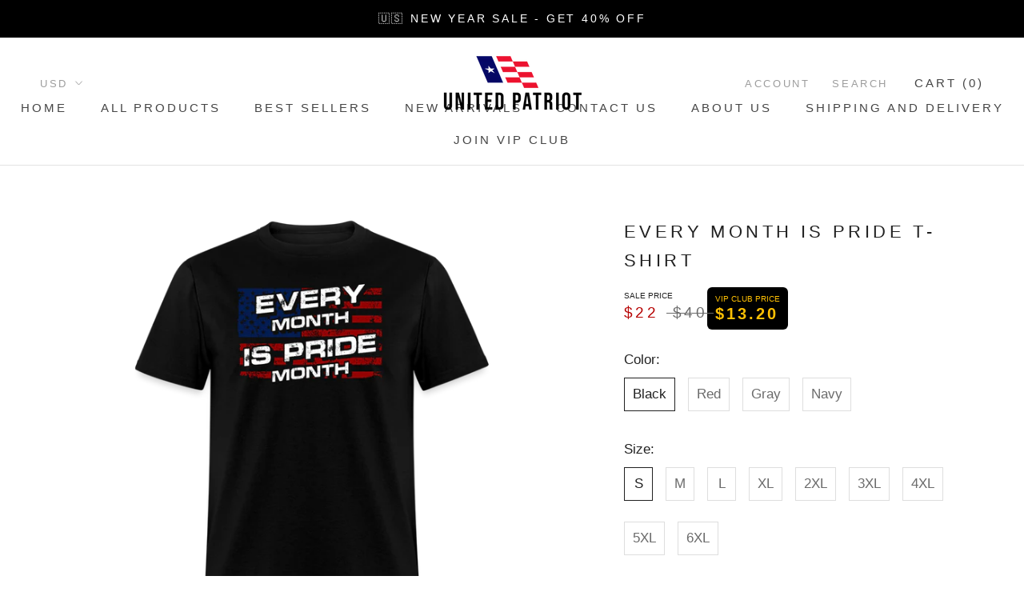

--- FILE ---
content_type: text/html; charset=utf-8
request_url: https://www.unitedpatriotco.com/products/every-month-is-pride-t-shirt
body_size: 95670
content:
<!doctype html>

<html class="no-js" lang="en">
  <head>

<script async src="https://a.ads.rmbl.ws/ratag?id=AV-2334"></script>
<script>
  window._ratagData = window._ratagData || [];
  function ratag() {_ratagData.push(arguments);}
</script>

    <!-- Google tag (gtag.js) -->
<script async src="https://www.googletagmanager.com/gtag/js?id=AW-16634501610"></script>
<script>
  window.dataLayer = window.dataLayer || [];
  function gtag(){dataLayer.push(arguments);}
  gtag('js', new Date());

  gtag('config', 'AW-16634501610');
</script>
    

    
    
    
    
    
      
      
    
  
<script>
  window.dataLayer = window.dataLayer || [];

  // Product Detail Page
  
  dataLayer.push({
    'event': 'productDetailView',
    'ecommerce': {
      'detail': {
        'products': [{
          'name': 'Every Month Is Pride T-Shirt',
          'id': '8180683145438',
          'price': '22.00',
          'category': 'Unisex Classic T-Shirt | Fruit of the Loom 3930',
          'variant': '',
          'position': 0
        }]
      }
    }
  });
  

  // Add to Cart
  

  // Remove from Cart
  

  // Checkout Steps
  

  // Purchase Confirmation
  
</script>


  <!-- DataLayer code for adding a product to the cart -->
  <script>
    window.dataLayer = window.dataLayer || [];
    
    dataLayer.push({
      "event": "add_to_cart",
      "ecommerce": {
        "currency": "USD",
        "value": 22.00,
        "items": [{
          "item_id": "8180683145438",
          "item_name": "Every Month Is Pride T-Shirt",
          "price": "22.00",
          "quantity": 1,
          "item_brand": "SPOD",
          "item_category": "Unisex Classic T-Shirt | Fruit of the Loom 3930",
          "item_variant": "",
          "index": 0,
          "size": ""
        }]
      }
    });
    
  </script>


  <script src="https://www.googleoptimize.com/optimize.js?id=OPT-PVTMQ5R"></script>
<script data-obct type = "text/javascript">
  /** DO NOT MODIFY THIS CODE**/
  !function(_window, _document) {
    var OB_ADV_ID = '009727f015d5d6bac1a8a4b844f50b7c40';
    if (_window.obApi) {
      var toArray = function(object) {
        return Object.prototype.toString.call(object) === '[object Array]' ? object : [object];
      };
      _window.obApi.marketerId = toArray(_window.obApi.marketerId).concat(toArray(OB_ADV_ID));
      return;
    }
    var api = _window.obApi = function() {
      api.dispatch ? api.dispatch.apply(api, arguments) : api.queue.push(arguments);
    };
    api.version = '1.1';
    api.loaded = true;
    api.marketerId = OB_ADV_ID;
    api.queue = [];
    var tag = _document.createElement('script');
    tag.async = true;
    tag.src = '//amplify.outbrain.com/cp/obtp.js';
    tag.type = 'text/javascript';
    var script = _document.getElementsByTagName('script')[0];
    script.parentNode.insertBefore(tag, script);
  }(window, document);

  obApi('track', 'PAGE_VIEW');
</script>
    <!-- Google Tag Manager -->
<script>(function(w,d,s,l,i){w[l]=w[l]||[];w[l].push({'gtm.start':
new Date().getTime(),event:'gtm.js'});var f=d.getElementsByTagName(s)[0],
j=d.createElement(s),dl=l!='dataLayer'?'&l='+l:'';j.async=true;j.src=
'https://www.googletagmanager.com/gtm.js?id='+i+dl;f.parentNode.insertBefore(j,f);
})(window,document,'script','dataLayer','GTM-KGVMBNH');</script>
<!-- End Google Tag Manager -->
    <script data-src="https://www.googleoptimize.com/optimize.js?id=OPT-PJJ4CFQ"></script>

<script>
  window.dataLayer = window.dataLayer || [];
  function gtag(){dataLayer.push(arguments);}
  gtag('js', new Date());

  gtag('config', 'AW-354251815');
</script>
<!-- Global site tag (gtag.js) - Google Analytics -->
<script async data-src="https://www.googletagmanager.com/gtag/js?id=UA-194836262-1"></script>
<script>
  window.dataLayer = window.dataLayer || [];
  function gtag(){dataLayer.push(arguments);}
  gtag('js', new Date());

  gtag('config', 'UA-194836262-1');
</script>

    <meta charset="utf-8"> 
    <meta http-equiv="X-UA-Compatible" content="IE=edge,chrome=1">
    <meta name="viewport" content="width=device-width, initial-scale=1.0, height=device-height, minimum-scale=1.0, user-scalable=0">
    <meta name="theme-color" content="">
	<meta name="facebook-domain-verification" content="zdeplcul6hu9zsj7v06a0zphcez8nd" />
    <meta name="facebook-domain-verification" content="f7ufobgsr3ri991mzxar4a66pdsvgr" />
    <title>
      Every Month Is Pride T-Shirt &ndash; UnitedPatriot
    </title>

<!-- Avada Boost Sales Script -->

      






          
          
          
          
          
          
          
          
          
          <script>
            const AVADA_ENHANCEMENTS = {};
            AVADA_ENHANCEMENTS.contentProtection = false;
            AVADA_ENHANCEMENTS.hideCheckoutButon = false;
            AVADA_ENHANCEMENTS.cartSticky = false;
            AVADA_ENHANCEMENTS.multiplePixelStatus = false;
            AVADA_ENHANCEMENTS.inactiveStatus = false;
            AVADA_ENHANCEMENTS.cartButtonAnimationStatus = false;
            AVADA_ENHANCEMENTS.whatsappStatus = false;
            AVADA_ENHANCEMENTS.messengerStatus = false;
            AVADA_ENHANCEMENTS.livechatStatus = false;
          </script>
































      <script>
        const AVADA_CDT = {};
        AVADA_CDT.template = "product";
        AVADA_CDT.collections = [];
        
          AVADA_CDT.collections.push("420690559198");
        
          AVADA_CDT.collections.push("439010394334");
        
          AVADA_CDT.collections.push("439011934430");
        
          AVADA_CDT.collections.push("408706515166");
        
          AVADA_CDT.collections.push("264024490134");
        
          AVADA_CDT.collections.push("437914304734");
        
          AVADA_CDT.collections.push("416059195614");
        

        const AVADA_INVQTY = {};
        
          AVADA_INVQTY[44466836865246] = 422;
        
          AVADA_INVQTY[44466836898014] = 1060;
        
          AVADA_INVQTY[44466836930782] = 1421;
        
          AVADA_INVQTY[44466836963550] = 959;
        
          AVADA_INVQTY[44466836996318] = 598;
        
          AVADA_INVQTY[44466837029086] = 498;
        
          AVADA_INVQTY[44466837061854] = 150;
        
          AVADA_INVQTY[44466837094622] = 80;
        
          AVADA_INVQTY[44466837127390] = 0;
        
          AVADA_INVQTY[44466837160158] = 34;
        
          AVADA_INVQTY[44466837192926] = 64;
        
          AVADA_INVQTY[44466837225694] = 61;
        
          AVADA_INVQTY[44466837258462] = 80;
        
          AVADA_INVQTY[44466837291230] = 94;
        
          AVADA_INVQTY[44466837323998] = 17;
        
          AVADA_INVQTY[44466837356766] = 0;
        
          AVADA_INVQTY[44466837389534] = 0;
        
          AVADA_INVQTY[44466837422302] = 0;
        
          AVADA_INVQTY[44466837487838] = 0;
        
          AVADA_INVQTY[44466837520606] = 0;
        
          AVADA_INVQTY[44466837553374] = 0;
        
          AVADA_INVQTY[44466837586142] = 0;
        
          AVADA_INVQTY[44466837618910] = 0;
        
          AVADA_INVQTY[44466837651678] = 0;
        
          AVADA_INVQTY[44466837684446] = 0;
        
          AVADA_INVQTY[44466837717214] = 0;
        
          AVADA_INVQTY[44466837749982] = 0;
        
          AVADA_INVQTY[44466837782750] = 48;
        
          AVADA_INVQTY[44466837815518] = 94;
        
          AVADA_INVQTY[44466837848286] = 178;
        
          AVADA_INVQTY[44466837881054] = 183;
        
          AVADA_INVQTY[44466837913822] = 212;
        
          AVADA_INVQTY[44466837946590] = 127;
        
          AVADA_INVQTY[44466837979358] = 21;
        
          AVADA_INVQTY[44466838012126] = 22;
        
          AVADA_INVQTY[44466838044894] = 0;
        

        AVADA_CDT.cartitem = 0;
        AVADA_CDT.moneyformat = `\${{amount}}`;
        AVADA_CDT.cartTotalPrice = 0;
        
        AVADA_CDT.selected_variant_id = 44466836865246;
        AVADA_CDT.product = {"id": 8180683145438,"title": "Every Month Is Pride T-Shirt","handle": "every-month-is-pride-t-shirt","vendor": "SPOD",
            "type": "Unisex Classic T-Shirt | Fruit of the Loom 3930","tags": ["Men","SPOD","Sportswear","T-Shirts","Workwear"],"price": 2200,"price_min": 2200,"price_max": 2200,
            "available": true,"price_varies": false,"compare_at_price": 4000,
            "compare_at_price_min": 4000,"compare_at_price_max": 4000,
            "compare_at_price_varies": false,"variants": [{"id":44466836865246,"title":"Black \/ S","option1":"Black","option2":"S","option3":null,"sku":"1063958072-P210A2S2","requires_shipping":true,"taxable":true,"featured_image":{"id":39977174827230,"product_id":8180683145438,"position":1,"created_at":"2023-10-30T22:12:03-04:00","updated_at":"2025-11-06T15:58:47-05:00","alt":"Every Month Is Pride T-Shirt - black","width":1000,"height":1000,"src":"\/\/www.unitedpatriotco.com\/cdn\/shop\/files\/spod-1063958072-2-1.png?v=1762462727","variant_ids":[44466836865246,44466836898014,44466836930782,44466836963550,44466836996318,44466837029086,44466837061854,44466837094622,44466837127390]},"available":true,"name":"Every Month Is Pride T-Shirt - Black \/ S","public_title":"Black \/ S","options":["Black","S"],"price":2200,"weight":0,"compare_at_price":4000,"inventory_management":"spod","barcode":null,"featured_media":{"alt":"Every Month Is Pride T-Shirt - black","id":32596197146846,"position":1,"preview_image":{"aspect_ratio":1.0,"height":1000,"width":1000,"src":"\/\/www.unitedpatriotco.com\/cdn\/shop\/files\/spod-1063958072-2-1.png?v=1762462727"}},"requires_selling_plan":false,"selling_plan_allocations":[],"quantity_rule":{"min":1,"max":null,"increment":1}},{"id":44466836898014,"title":"Black \/ M","option1":"Black","option2":"M","option3":null,"sku":"1063958072-P210A2S3","requires_shipping":true,"taxable":true,"featured_image":{"id":39977174827230,"product_id":8180683145438,"position":1,"created_at":"2023-10-30T22:12:03-04:00","updated_at":"2025-11-06T15:58:47-05:00","alt":"Every Month Is Pride T-Shirt - black","width":1000,"height":1000,"src":"\/\/www.unitedpatriotco.com\/cdn\/shop\/files\/spod-1063958072-2-1.png?v=1762462727","variant_ids":[44466836865246,44466836898014,44466836930782,44466836963550,44466836996318,44466837029086,44466837061854,44466837094622,44466837127390]},"available":true,"name":"Every Month Is Pride T-Shirt - Black \/ M","public_title":"Black \/ M","options":["Black","M"],"price":2200,"weight":0,"compare_at_price":4000,"inventory_management":"spod","barcode":null,"featured_media":{"alt":"Every Month Is Pride T-Shirt - black","id":32596197146846,"position":1,"preview_image":{"aspect_ratio":1.0,"height":1000,"width":1000,"src":"\/\/www.unitedpatriotco.com\/cdn\/shop\/files\/spod-1063958072-2-1.png?v=1762462727"}},"requires_selling_plan":false,"selling_plan_allocations":[],"quantity_rule":{"min":1,"max":null,"increment":1}},{"id":44466836930782,"title":"Black \/ L","option1":"Black","option2":"L","option3":null,"sku":"1063958072-P210A2S4","requires_shipping":true,"taxable":true,"featured_image":{"id":39977174827230,"product_id":8180683145438,"position":1,"created_at":"2023-10-30T22:12:03-04:00","updated_at":"2025-11-06T15:58:47-05:00","alt":"Every Month Is Pride T-Shirt - black","width":1000,"height":1000,"src":"\/\/www.unitedpatriotco.com\/cdn\/shop\/files\/spod-1063958072-2-1.png?v=1762462727","variant_ids":[44466836865246,44466836898014,44466836930782,44466836963550,44466836996318,44466837029086,44466837061854,44466837094622,44466837127390]},"available":true,"name":"Every Month Is Pride T-Shirt - Black \/ L","public_title":"Black \/ L","options":["Black","L"],"price":2200,"weight":0,"compare_at_price":4000,"inventory_management":"spod","barcode":null,"featured_media":{"alt":"Every Month Is Pride T-Shirt - black","id":32596197146846,"position":1,"preview_image":{"aspect_ratio":1.0,"height":1000,"width":1000,"src":"\/\/www.unitedpatriotco.com\/cdn\/shop\/files\/spod-1063958072-2-1.png?v=1762462727"}},"requires_selling_plan":false,"selling_plan_allocations":[],"quantity_rule":{"min":1,"max":null,"increment":1}},{"id":44466836963550,"title":"Black \/ XL","option1":"Black","option2":"XL","option3":null,"sku":"1063958072-P210A2S5","requires_shipping":true,"taxable":true,"featured_image":{"id":39977174827230,"product_id":8180683145438,"position":1,"created_at":"2023-10-30T22:12:03-04:00","updated_at":"2025-11-06T15:58:47-05:00","alt":"Every Month Is Pride T-Shirt - black","width":1000,"height":1000,"src":"\/\/www.unitedpatriotco.com\/cdn\/shop\/files\/spod-1063958072-2-1.png?v=1762462727","variant_ids":[44466836865246,44466836898014,44466836930782,44466836963550,44466836996318,44466837029086,44466837061854,44466837094622,44466837127390]},"available":true,"name":"Every Month Is Pride T-Shirt - Black \/ XL","public_title":"Black \/ XL","options":["Black","XL"],"price":2200,"weight":0,"compare_at_price":4000,"inventory_management":"spod","barcode":null,"featured_media":{"alt":"Every Month Is Pride T-Shirt - black","id":32596197146846,"position":1,"preview_image":{"aspect_ratio":1.0,"height":1000,"width":1000,"src":"\/\/www.unitedpatriotco.com\/cdn\/shop\/files\/spod-1063958072-2-1.png?v=1762462727"}},"requires_selling_plan":false,"selling_plan_allocations":[],"quantity_rule":{"min":1,"max":null,"increment":1}},{"id":44466836996318,"title":"Black \/ 2XL","option1":"Black","option2":"2XL","option3":null,"sku":"1063958072-P210A2S6","requires_shipping":true,"taxable":true,"featured_image":{"id":39977174827230,"product_id":8180683145438,"position":1,"created_at":"2023-10-30T22:12:03-04:00","updated_at":"2025-11-06T15:58:47-05:00","alt":"Every Month Is Pride T-Shirt - black","width":1000,"height":1000,"src":"\/\/www.unitedpatriotco.com\/cdn\/shop\/files\/spod-1063958072-2-1.png?v=1762462727","variant_ids":[44466836865246,44466836898014,44466836930782,44466836963550,44466836996318,44466837029086,44466837061854,44466837094622,44466837127390]},"available":true,"name":"Every Month Is Pride T-Shirt - Black \/ 2XL","public_title":"Black \/ 2XL","options":["Black","2XL"],"price":2200,"weight":0,"compare_at_price":4000,"inventory_management":"spod","barcode":null,"featured_media":{"alt":"Every Month Is Pride T-Shirt - black","id":32596197146846,"position":1,"preview_image":{"aspect_ratio":1.0,"height":1000,"width":1000,"src":"\/\/www.unitedpatriotco.com\/cdn\/shop\/files\/spod-1063958072-2-1.png?v=1762462727"}},"requires_selling_plan":false,"selling_plan_allocations":[],"quantity_rule":{"min":1,"max":null,"increment":1}},{"id":44466837029086,"title":"Black \/ 3XL","option1":"Black","option2":"3XL","option3":null,"sku":"1063958072-P210A2S38","requires_shipping":true,"taxable":true,"featured_image":{"id":39977174827230,"product_id":8180683145438,"position":1,"created_at":"2023-10-30T22:12:03-04:00","updated_at":"2025-11-06T15:58:47-05:00","alt":"Every Month Is Pride T-Shirt - black","width":1000,"height":1000,"src":"\/\/www.unitedpatriotco.com\/cdn\/shop\/files\/spod-1063958072-2-1.png?v=1762462727","variant_ids":[44466836865246,44466836898014,44466836930782,44466836963550,44466836996318,44466837029086,44466837061854,44466837094622,44466837127390]},"available":true,"name":"Every Month Is Pride T-Shirt - Black \/ 3XL","public_title":"Black \/ 3XL","options":["Black","3XL"],"price":2200,"weight":0,"compare_at_price":4000,"inventory_management":"spod","barcode":null,"featured_media":{"alt":"Every Month Is Pride T-Shirt - black","id":32596197146846,"position":1,"preview_image":{"aspect_ratio":1.0,"height":1000,"width":1000,"src":"\/\/www.unitedpatriotco.com\/cdn\/shop\/files\/spod-1063958072-2-1.png?v=1762462727"}},"requires_selling_plan":false,"selling_plan_allocations":[],"quantity_rule":{"min":1,"max":null,"increment":1}},{"id":44466837061854,"title":"Black \/ 4XL","option1":"Black","option2":"4XL","option3":null,"sku":"1063958072-P210A2S94","requires_shipping":true,"taxable":true,"featured_image":{"id":39977174827230,"product_id":8180683145438,"position":1,"created_at":"2023-10-30T22:12:03-04:00","updated_at":"2025-11-06T15:58:47-05:00","alt":"Every Month Is Pride T-Shirt - black","width":1000,"height":1000,"src":"\/\/www.unitedpatriotco.com\/cdn\/shop\/files\/spod-1063958072-2-1.png?v=1762462727","variant_ids":[44466836865246,44466836898014,44466836930782,44466836963550,44466836996318,44466837029086,44466837061854,44466837094622,44466837127390]},"available":true,"name":"Every Month Is Pride T-Shirt - Black \/ 4XL","public_title":"Black \/ 4XL","options":["Black","4XL"],"price":2200,"weight":0,"compare_at_price":4000,"inventory_management":"spod","barcode":null,"featured_media":{"alt":"Every Month Is Pride T-Shirt - black","id":32596197146846,"position":1,"preview_image":{"aspect_ratio":1.0,"height":1000,"width":1000,"src":"\/\/www.unitedpatriotco.com\/cdn\/shop\/files\/spod-1063958072-2-1.png?v=1762462727"}},"requires_selling_plan":false,"selling_plan_allocations":[],"quantity_rule":{"min":1,"max":null,"increment":1}},{"id":44466837094622,"title":"Black \/ 5XL","option1":"Black","option2":"5XL","option3":null,"sku":"1063958072-P210A2S102","requires_shipping":true,"taxable":true,"featured_image":{"id":39977174827230,"product_id":8180683145438,"position":1,"created_at":"2023-10-30T22:12:03-04:00","updated_at":"2025-11-06T15:58:47-05:00","alt":"Every Month Is Pride T-Shirt - black","width":1000,"height":1000,"src":"\/\/www.unitedpatriotco.com\/cdn\/shop\/files\/spod-1063958072-2-1.png?v=1762462727","variant_ids":[44466836865246,44466836898014,44466836930782,44466836963550,44466836996318,44466837029086,44466837061854,44466837094622,44466837127390]},"available":true,"name":"Every Month Is Pride T-Shirt - Black \/ 5XL","public_title":"Black \/ 5XL","options":["Black","5XL"],"price":2200,"weight":0,"compare_at_price":4000,"inventory_management":"spod","barcode":null,"featured_media":{"alt":"Every Month Is Pride T-Shirt - black","id":32596197146846,"position":1,"preview_image":{"aspect_ratio":1.0,"height":1000,"width":1000,"src":"\/\/www.unitedpatriotco.com\/cdn\/shop\/files\/spod-1063958072-2-1.png?v=1762462727"}},"requires_selling_plan":false,"selling_plan_allocations":[],"quantity_rule":{"min":1,"max":null,"increment":1}},{"id":44466837127390,"title":"Black \/ 6XL","option1":"Black","option2":"6XL","option3":null,"sku":"1063958072-P210A2S52","requires_shipping":true,"taxable":true,"featured_image":{"id":39977174827230,"product_id":8180683145438,"position":1,"created_at":"2023-10-30T22:12:03-04:00","updated_at":"2025-11-06T15:58:47-05:00","alt":"Every Month Is Pride T-Shirt - black","width":1000,"height":1000,"src":"\/\/www.unitedpatriotco.com\/cdn\/shop\/files\/spod-1063958072-2-1.png?v=1762462727","variant_ids":[44466836865246,44466836898014,44466836930782,44466836963550,44466836996318,44466837029086,44466837061854,44466837094622,44466837127390]},"available":false,"name":"Every Month Is Pride T-Shirt - Black \/ 6XL","public_title":"Black \/ 6XL","options":["Black","6XL"],"price":2200,"weight":0,"compare_at_price":4000,"inventory_management":"spod","barcode":null,"featured_media":{"alt":"Every Month Is Pride T-Shirt - black","id":32596197146846,"position":1,"preview_image":{"aspect_ratio":1.0,"height":1000,"width":1000,"src":"\/\/www.unitedpatriotco.com\/cdn\/shop\/files\/spod-1063958072-2-1.png?v=1762462727"}},"requires_selling_plan":false,"selling_plan_allocations":[],"quantity_rule":{"min":1,"max":null,"increment":1}},{"id":44466837160158,"title":"Red \/ S","option1":"Red","option2":"S","option3":null,"sku":"1063958072-P210A295S2","requires_shipping":true,"taxable":true,"featured_image":{"id":39977174892766,"product_id":8180683145438,"position":3,"created_at":"2023-10-30T22:12:06-04:00","updated_at":"2023-10-30T22:12:06-04:00","alt":"Every Month Is Pride T-Shirt - dark red","width":1000,"height":1000,"src":"\/\/www.unitedpatriotco.com\/cdn\/shop\/files\/spod-1063958072-295-1.png?v=1698718326","variant_ids":[44466837160158,44466837192926,44466837225694,44466837258462,44466837291230,44466837323998,44466837356766,44466837389534,44466837422302]},"available":true,"name":"Every Month Is Pride T-Shirt - Red \/ S","public_title":"Red \/ S","options":["Red","S"],"price":2200,"weight":0,"compare_at_price":4000,"inventory_management":"spod","barcode":null,"featured_media":{"alt":"Every Month Is Pride T-Shirt - dark red","id":32596197212382,"position":3,"preview_image":{"aspect_ratio":1.0,"height":1000,"width":1000,"src":"\/\/www.unitedpatriotco.com\/cdn\/shop\/files\/spod-1063958072-295-1.png?v=1698718326"}},"requires_selling_plan":false,"selling_plan_allocations":[],"quantity_rule":{"min":1,"max":null,"increment":1}},{"id":44466837192926,"title":"Red \/ M","option1":"Red","option2":"M","option3":null,"sku":"1063958072-P210A295S3","requires_shipping":true,"taxable":true,"featured_image":{"id":39977174892766,"product_id":8180683145438,"position":3,"created_at":"2023-10-30T22:12:06-04:00","updated_at":"2023-10-30T22:12:06-04:00","alt":"Every Month Is Pride T-Shirt - dark red","width":1000,"height":1000,"src":"\/\/www.unitedpatriotco.com\/cdn\/shop\/files\/spod-1063958072-295-1.png?v=1698718326","variant_ids":[44466837160158,44466837192926,44466837225694,44466837258462,44466837291230,44466837323998,44466837356766,44466837389534,44466837422302]},"available":true,"name":"Every Month Is Pride T-Shirt - Red \/ M","public_title":"Red \/ M","options":["Red","M"],"price":2200,"weight":0,"compare_at_price":4000,"inventory_management":"spod","barcode":null,"featured_media":{"alt":"Every Month Is Pride T-Shirt - dark red","id":32596197212382,"position":3,"preview_image":{"aspect_ratio":1.0,"height":1000,"width":1000,"src":"\/\/www.unitedpatriotco.com\/cdn\/shop\/files\/spod-1063958072-295-1.png?v=1698718326"}},"requires_selling_plan":false,"selling_plan_allocations":[],"quantity_rule":{"min":1,"max":null,"increment":1}},{"id":44466837225694,"title":"Red \/ L","option1":"Red","option2":"L","option3":null,"sku":"1063958072-P210A295S4","requires_shipping":true,"taxable":true,"featured_image":{"id":39977174892766,"product_id":8180683145438,"position":3,"created_at":"2023-10-30T22:12:06-04:00","updated_at":"2023-10-30T22:12:06-04:00","alt":"Every Month Is Pride T-Shirt - dark red","width":1000,"height":1000,"src":"\/\/www.unitedpatriotco.com\/cdn\/shop\/files\/spod-1063958072-295-1.png?v=1698718326","variant_ids":[44466837160158,44466837192926,44466837225694,44466837258462,44466837291230,44466837323998,44466837356766,44466837389534,44466837422302]},"available":true,"name":"Every Month Is Pride T-Shirt - Red \/ L","public_title":"Red \/ L","options":["Red","L"],"price":2200,"weight":0,"compare_at_price":4000,"inventory_management":"spod","barcode":null,"featured_media":{"alt":"Every Month Is Pride T-Shirt - dark red","id":32596197212382,"position":3,"preview_image":{"aspect_ratio":1.0,"height":1000,"width":1000,"src":"\/\/www.unitedpatriotco.com\/cdn\/shop\/files\/spod-1063958072-295-1.png?v=1698718326"}},"requires_selling_plan":false,"selling_plan_allocations":[],"quantity_rule":{"min":1,"max":null,"increment":1}},{"id":44466837258462,"title":"Red \/ XL","option1":"Red","option2":"XL","option3":null,"sku":"1063958072-P210A295S5","requires_shipping":true,"taxable":true,"featured_image":{"id":39977174892766,"product_id":8180683145438,"position":3,"created_at":"2023-10-30T22:12:06-04:00","updated_at":"2023-10-30T22:12:06-04:00","alt":"Every Month Is Pride T-Shirt - dark red","width":1000,"height":1000,"src":"\/\/www.unitedpatriotco.com\/cdn\/shop\/files\/spod-1063958072-295-1.png?v=1698718326","variant_ids":[44466837160158,44466837192926,44466837225694,44466837258462,44466837291230,44466837323998,44466837356766,44466837389534,44466837422302]},"available":true,"name":"Every Month Is Pride T-Shirt - Red \/ XL","public_title":"Red \/ XL","options":["Red","XL"],"price":2200,"weight":0,"compare_at_price":4000,"inventory_management":"spod","barcode":null,"featured_media":{"alt":"Every Month Is Pride T-Shirt - dark red","id":32596197212382,"position":3,"preview_image":{"aspect_ratio":1.0,"height":1000,"width":1000,"src":"\/\/www.unitedpatriotco.com\/cdn\/shop\/files\/spod-1063958072-295-1.png?v=1698718326"}},"requires_selling_plan":false,"selling_plan_allocations":[],"quantity_rule":{"min":1,"max":null,"increment":1}},{"id":44466837291230,"title":"Red \/ 2XL","option1":"Red","option2":"2XL","option3":null,"sku":"1063958072-P210A295S6","requires_shipping":true,"taxable":true,"featured_image":{"id":39977174892766,"product_id":8180683145438,"position":3,"created_at":"2023-10-30T22:12:06-04:00","updated_at":"2023-10-30T22:12:06-04:00","alt":"Every Month Is Pride T-Shirt - dark red","width":1000,"height":1000,"src":"\/\/www.unitedpatriotco.com\/cdn\/shop\/files\/spod-1063958072-295-1.png?v=1698718326","variant_ids":[44466837160158,44466837192926,44466837225694,44466837258462,44466837291230,44466837323998,44466837356766,44466837389534,44466837422302]},"available":true,"name":"Every Month Is Pride T-Shirt - Red \/ 2XL","public_title":"Red \/ 2XL","options":["Red","2XL"],"price":2200,"weight":0,"compare_at_price":4000,"inventory_management":"spod","barcode":null,"featured_media":{"alt":"Every Month Is Pride T-Shirt - dark red","id":32596197212382,"position":3,"preview_image":{"aspect_ratio":1.0,"height":1000,"width":1000,"src":"\/\/www.unitedpatriotco.com\/cdn\/shop\/files\/spod-1063958072-295-1.png?v=1698718326"}},"requires_selling_plan":false,"selling_plan_allocations":[],"quantity_rule":{"min":1,"max":null,"increment":1}},{"id":44466837323998,"title":"Red \/ 3XL","option1":"Red","option2":"3XL","option3":null,"sku":"1063958072-P210A295S38","requires_shipping":true,"taxable":true,"featured_image":{"id":39977174892766,"product_id":8180683145438,"position":3,"created_at":"2023-10-30T22:12:06-04:00","updated_at":"2023-10-30T22:12:06-04:00","alt":"Every Month Is Pride T-Shirt - dark red","width":1000,"height":1000,"src":"\/\/www.unitedpatriotco.com\/cdn\/shop\/files\/spod-1063958072-295-1.png?v=1698718326","variant_ids":[44466837160158,44466837192926,44466837225694,44466837258462,44466837291230,44466837323998,44466837356766,44466837389534,44466837422302]},"available":true,"name":"Every Month Is Pride T-Shirt - Red \/ 3XL","public_title":"Red \/ 3XL","options":["Red","3XL"],"price":2200,"weight":0,"compare_at_price":4000,"inventory_management":"spod","barcode":null,"featured_media":{"alt":"Every Month Is Pride T-Shirt - dark red","id":32596197212382,"position":3,"preview_image":{"aspect_ratio":1.0,"height":1000,"width":1000,"src":"\/\/www.unitedpatriotco.com\/cdn\/shop\/files\/spod-1063958072-295-1.png?v=1698718326"}},"requires_selling_plan":false,"selling_plan_allocations":[],"quantity_rule":{"min":1,"max":null,"increment":1}},{"id":44466837356766,"title":"Red \/ 4XL","option1":"Red","option2":"4XL","option3":null,"sku":"1063958072-P210A295S94","requires_shipping":true,"taxable":true,"featured_image":{"id":39977174892766,"product_id":8180683145438,"position":3,"created_at":"2023-10-30T22:12:06-04:00","updated_at":"2023-10-30T22:12:06-04:00","alt":"Every Month Is Pride T-Shirt - dark red","width":1000,"height":1000,"src":"\/\/www.unitedpatriotco.com\/cdn\/shop\/files\/spod-1063958072-295-1.png?v=1698718326","variant_ids":[44466837160158,44466837192926,44466837225694,44466837258462,44466837291230,44466837323998,44466837356766,44466837389534,44466837422302]},"available":false,"name":"Every Month Is Pride T-Shirt - Red \/ 4XL","public_title":"Red \/ 4XL","options":["Red","4XL"],"price":2200,"weight":0,"compare_at_price":4000,"inventory_management":"spod","barcode":null,"featured_media":{"alt":"Every Month Is Pride T-Shirt - dark red","id":32596197212382,"position":3,"preview_image":{"aspect_ratio":1.0,"height":1000,"width":1000,"src":"\/\/www.unitedpatriotco.com\/cdn\/shop\/files\/spod-1063958072-295-1.png?v=1698718326"}},"requires_selling_plan":false,"selling_plan_allocations":[],"quantity_rule":{"min":1,"max":null,"increment":1}},{"id":44466837389534,"title":"Red \/ 5XL","option1":"Red","option2":"5XL","option3":null,"sku":"1063958072-P210A295S102","requires_shipping":true,"taxable":true,"featured_image":{"id":39977174892766,"product_id":8180683145438,"position":3,"created_at":"2023-10-30T22:12:06-04:00","updated_at":"2023-10-30T22:12:06-04:00","alt":"Every Month Is Pride T-Shirt - dark red","width":1000,"height":1000,"src":"\/\/www.unitedpatriotco.com\/cdn\/shop\/files\/spod-1063958072-295-1.png?v=1698718326","variant_ids":[44466837160158,44466837192926,44466837225694,44466837258462,44466837291230,44466837323998,44466837356766,44466837389534,44466837422302]},"available":false,"name":"Every Month Is Pride T-Shirt - Red \/ 5XL","public_title":"Red \/ 5XL","options":["Red","5XL"],"price":2200,"weight":0,"compare_at_price":4000,"inventory_management":"spod","barcode":null,"featured_media":{"alt":"Every Month Is Pride T-Shirt - dark red","id":32596197212382,"position":3,"preview_image":{"aspect_ratio":1.0,"height":1000,"width":1000,"src":"\/\/www.unitedpatriotco.com\/cdn\/shop\/files\/spod-1063958072-295-1.png?v=1698718326"}},"requires_selling_plan":false,"selling_plan_allocations":[],"quantity_rule":{"min":1,"max":null,"increment":1}},{"id":44466837422302,"title":"Red \/ 6XL","option1":"Red","option2":"6XL","option3":null,"sku":"1063958072-P210A295S52","requires_shipping":true,"taxable":true,"featured_image":{"id":39977174892766,"product_id":8180683145438,"position":3,"created_at":"2023-10-30T22:12:06-04:00","updated_at":"2023-10-30T22:12:06-04:00","alt":"Every Month Is Pride T-Shirt - dark red","width":1000,"height":1000,"src":"\/\/www.unitedpatriotco.com\/cdn\/shop\/files\/spod-1063958072-295-1.png?v=1698718326","variant_ids":[44466837160158,44466837192926,44466837225694,44466837258462,44466837291230,44466837323998,44466837356766,44466837389534,44466837422302]},"available":false,"name":"Every Month Is Pride T-Shirt - Red \/ 6XL","public_title":"Red \/ 6XL","options":["Red","6XL"],"price":2200,"weight":0,"compare_at_price":4000,"inventory_management":"spod","barcode":null,"featured_media":{"alt":"Every Month Is Pride T-Shirt - dark red","id":32596197212382,"position":3,"preview_image":{"aspect_ratio":1.0,"height":1000,"width":1000,"src":"\/\/www.unitedpatriotco.com\/cdn\/shop\/files\/spod-1063958072-295-1.png?v=1698718326"}},"requires_selling_plan":false,"selling_plan_allocations":[],"quantity_rule":{"min":1,"max":null,"increment":1}},{"id":44466837487838,"title":"Gray \/ S","option1":"Gray","option2":"S","option3":null,"sku":"1063958072-P210A228S2","requires_shipping":true,"taxable":true,"featured_image":{"id":39977174859998,"product_id":8180683145438,"position":2,"created_at":"2023-10-30T22:12:04-04:00","updated_at":"2023-10-30T22:12:04-04:00","alt":"Every Month Is Pride T-Shirt - heather black","width":1000,"height":1000,"src":"\/\/www.unitedpatriotco.com\/cdn\/shop\/files\/spod-1063958072-228-1.png?v=1698718324","variant_ids":[44466837487838,44466837520606,44466837553374,44466837586142,44466837618910,44466837651678,44466837684446,44466837717214,44466837749982]},"available":false,"name":"Every Month Is Pride T-Shirt - Gray \/ S","public_title":"Gray \/ S","options":["Gray","S"],"price":2200,"weight":0,"compare_at_price":4000,"inventory_management":"spod","barcode":null,"featured_media":{"alt":"Every Month Is Pride T-Shirt - heather black","id":32596197179614,"position":2,"preview_image":{"aspect_ratio":1.0,"height":1000,"width":1000,"src":"\/\/www.unitedpatriotco.com\/cdn\/shop\/files\/spod-1063958072-228-1.png?v=1698718324"}},"requires_selling_plan":false,"selling_plan_allocations":[],"quantity_rule":{"min":1,"max":null,"increment":1}},{"id":44466837520606,"title":"Gray \/ M","option1":"Gray","option2":"M","option3":null,"sku":"1063958072-P210A228S3","requires_shipping":true,"taxable":true,"featured_image":{"id":39977174859998,"product_id":8180683145438,"position":2,"created_at":"2023-10-30T22:12:04-04:00","updated_at":"2023-10-30T22:12:04-04:00","alt":"Every Month Is Pride T-Shirt - heather black","width":1000,"height":1000,"src":"\/\/www.unitedpatriotco.com\/cdn\/shop\/files\/spod-1063958072-228-1.png?v=1698718324","variant_ids":[44466837487838,44466837520606,44466837553374,44466837586142,44466837618910,44466837651678,44466837684446,44466837717214,44466837749982]},"available":false,"name":"Every Month Is Pride T-Shirt - Gray \/ M","public_title":"Gray \/ M","options":["Gray","M"],"price":2200,"weight":0,"compare_at_price":4000,"inventory_management":"spod","barcode":null,"featured_media":{"alt":"Every Month Is Pride T-Shirt - heather black","id":32596197179614,"position":2,"preview_image":{"aspect_ratio":1.0,"height":1000,"width":1000,"src":"\/\/www.unitedpatriotco.com\/cdn\/shop\/files\/spod-1063958072-228-1.png?v=1698718324"}},"requires_selling_plan":false,"selling_plan_allocations":[],"quantity_rule":{"min":1,"max":null,"increment":1}},{"id":44466837553374,"title":"Gray \/ L","option1":"Gray","option2":"L","option3":null,"sku":"1063958072-P210A228S4","requires_shipping":true,"taxable":true,"featured_image":{"id":39977174859998,"product_id":8180683145438,"position":2,"created_at":"2023-10-30T22:12:04-04:00","updated_at":"2023-10-30T22:12:04-04:00","alt":"Every Month Is Pride T-Shirt - heather black","width":1000,"height":1000,"src":"\/\/www.unitedpatriotco.com\/cdn\/shop\/files\/spod-1063958072-228-1.png?v=1698718324","variant_ids":[44466837487838,44466837520606,44466837553374,44466837586142,44466837618910,44466837651678,44466837684446,44466837717214,44466837749982]},"available":false,"name":"Every Month Is Pride T-Shirt - Gray \/ L","public_title":"Gray \/ L","options":["Gray","L"],"price":2200,"weight":0,"compare_at_price":4000,"inventory_management":"spod","barcode":null,"featured_media":{"alt":"Every Month Is Pride T-Shirt - heather black","id":32596197179614,"position":2,"preview_image":{"aspect_ratio":1.0,"height":1000,"width":1000,"src":"\/\/www.unitedpatriotco.com\/cdn\/shop\/files\/spod-1063958072-228-1.png?v=1698718324"}},"requires_selling_plan":false,"selling_plan_allocations":[],"quantity_rule":{"min":1,"max":null,"increment":1}},{"id":44466837586142,"title":"Gray \/ XL","option1":"Gray","option2":"XL","option3":null,"sku":"1063958072-P210A228S5","requires_shipping":true,"taxable":true,"featured_image":{"id":39977174859998,"product_id":8180683145438,"position":2,"created_at":"2023-10-30T22:12:04-04:00","updated_at":"2023-10-30T22:12:04-04:00","alt":"Every Month Is Pride T-Shirt - heather black","width":1000,"height":1000,"src":"\/\/www.unitedpatriotco.com\/cdn\/shop\/files\/spod-1063958072-228-1.png?v=1698718324","variant_ids":[44466837487838,44466837520606,44466837553374,44466837586142,44466837618910,44466837651678,44466837684446,44466837717214,44466837749982]},"available":false,"name":"Every Month Is Pride T-Shirt - Gray \/ XL","public_title":"Gray \/ XL","options":["Gray","XL"],"price":2200,"weight":0,"compare_at_price":4000,"inventory_management":"spod","barcode":null,"featured_media":{"alt":"Every Month Is Pride T-Shirt - heather black","id":32596197179614,"position":2,"preview_image":{"aspect_ratio":1.0,"height":1000,"width":1000,"src":"\/\/www.unitedpatriotco.com\/cdn\/shop\/files\/spod-1063958072-228-1.png?v=1698718324"}},"requires_selling_plan":false,"selling_plan_allocations":[],"quantity_rule":{"min":1,"max":null,"increment":1}},{"id":44466837618910,"title":"Gray \/ 2XL","option1":"Gray","option2":"2XL","option3":null,"sku":"1063958072-P210A228S6","requires_shipping":true,"taxable":true,"featured_image":{"id":39977174859998,"product_id":8180683145438,"position":2,"created_at":"2023-10-30T22:12:04-04:00","updated_at":"2023-10-30T22:12:04-04:00","alt":"Every Month Is Pride T-Shirt - heather black","width":1000,"height":1000,"src":"\/\/www.unitedpatriotco.com\/cdn\/shop\/files\/spod-1063958072-228-1.png?v=1698718324","variant_ids":[44466837487838,44466837520606,44466837553374,44466837586142,44466837618910,44466837651678,44466837684446,44466837717214,44466837749982]},"available":false,"name":"Every Month Is Pride T-Shirt - Gray \/ 2XL","public_title":"Gray \/ 2XL","options":["Gray","2XL"],"price":2200,"weight":0,"compare_at_price":4000,"inventory_management":"spod","barcode":null,"featured_media":{"alt":"Every Month Is Pride T-Shirt - heather black","id":32596197179614,"position":2,"preview_image":{"aspect_ratio":1.0,"height":1000,"width":1000,"src":"\/\/www.unitedpatriotco.com\/cdn\/shop\/files\/spod-1063958072-228-1.png?v=1698718324"}},"requires_selling_plan":false,"selling_plan_allocations":[],"quantity_rule":{"min":1,"max":null,"increment":1}},{"id":44466837651678,"title":"Gray \/ 3XL","option1":"Gray","option2":"3XL","option3":null,"sku":"1063958072-P210A228S38","requires_shipping":true,"taxable":true,"featured_image":{"id":39977174859998,"product_id":8180683145438,"position":2,"created_at":"2023-10-30T22:12:04-04:00","updated_at":"2023-10-30T22:12:04-04:00","alt":"Every Month Is Pride T-Shirt - heather black","width":1000,"height":1000,"src":"\/\/www.unitedpatriotco.com\/cdn\/shop\/files\/spod-1063958072-228-1.png?v=1698718324","variant_ids":[44466837487838,44466837520606,44466837553374,44466837586142,44466837618910,44466837651678,44466837684446,44466837717214,44466837749982]},"available":false,"name":"Every Month Is Pride T-Shirt - Gray \/ 3XL","public_title":"Gray \/ 3XL","options":["Gray","3XL"],"price":2200,"weight":0,"compare_at_price":4000,"inventory_management":"spod","barcode":null,"featured_media":{"alt":"Every Month Is Pride T-Shirt - heather black","id":32596197179614,"position":2,"preview_image":{"aspect_ratio":1.0,"height":1000,"width":1000,"src":"\/\/www.unitedpatriotco.com\/cdn\/shop\/files\/spod-1063958072-228-1.png?v=1698718324"}},"requires_selling_plan":false,"selling_plan_allocations":[],"quantity_rule":{"min":1,"max":null,"increment":1}},{"id":44466837684446,"title":"Gray \/ 4XL","option1":"Gray","option2":"4XL","option3":null,"sku":"1063958072-P210A228S94","requires_shipping":true,"taxable":true,"featured_image":{"id":39977174859998,"product_id":8180683145438,"position":2,"created_at":"2023-10-30T22:12:04-04:00","updated_at":"2023-10-30T22:12:04-04:00","alt":"Every Month Is Pride T-Shirt - heather black","width":1000,"height":1000,"src":"\/\/www.unitedpatriotco.com\/cdn\/shop\/files\/spod-1063958072-228-1.png?v=1698718324","variant_ids":[44466837487838,44466837520606,44466837553374,44466837586142,44466837618910,44466837651678,44466837684446,44466837717214,44466837749982]},"available":false,"name":"Every Month Is Pride T-Shirt - Gray \/ 4XL","public_title":"Gray \/ 4XL","options":["Gray","4XL"],"price":2200,"weight":0,"compare_at_price":4000,"inventory_management":"spod","barcode":null,"featured_media":{"alt":"Every Month Is Pride T-Shirt - heather black","id":32596197179614,"position":2,"preview_image":{"aspect_ratio":1.0,"height":1000,"width":1000,"src":"\/\/www.unitedpatriotco.com\/cdn\/shop\/files\/spod-1063958072-228-1.png?v=1698718324"}},"requires_selling_plan":false,"selling_plan_allocations":[],"quantity_rule":{"min":1,"max":null,"increment":1}},{"id":44466837717214,"title":"Gray \/ 5XL","option1":"Gray","option2":"5XL","option3":null,"sku":"1063958072-P210A228S102","requires_shipping":true,"taxable":true,"featured_image":{"id":39977174859998,"product_id":8180683145438,"position":2,"created_at":"2023-10-30T22:12:04-04:00","updated_at":"2023-10-30T22:12:04-04:00","alt":"Every Month Is Pride T-Shirt - heather black","width":1000,"height":1000,"src":"\/\/www.unitedpatriotco.com\/cdn\/shop\/files\/spod-1063958072-228-1.png?v=1698718324","variant_ids":[44466837487838,44466837520606,44466837553374,44466837586142,44466837618910,44466837651678,44466837684446,44466837717214,44466837749982]},"available":false,"name":"Every Month Is Pride T-Shirt - Gray \/ 5XL","public_title":"Gray \/ 5XL","options":["Gray","5XL"],"price":2200,"weight":0,"compare_at_price":4000,"inventory_management":"spod","barcode":null,"featured_media":{"alt":"Every Month Is Pride T-Shirt - heather black","id":32596197179614,"position":2,"preview_image":{"aspect_ratio":1.0,"height":1000,"width":1000,"src":"\/\/www.unitedpatriotco.com\/cdn\/shop\/files\/spod-1063958072-228-1.png?v=1698718324"}},"requires_selling_plan":false,"selling_plan_allocations":[],"quantity_rule":{"min":1,"max":null,"increment":1}},{"id":44466837749982,"title":"Gray \/ 6XL","option1":"Gray","option2":"6XL","option3":null,"sku":"1063958072-P210A228S52","requires_shipping":true,"taxable":true,"featured_image":{"id":39977174859998,"product_id":8180683145438,"position":2,"created_at":"2023-10-30T22:12:04-04:00","updated_at":"2023-10-30T22:12:04-04:00","alt":"Every Month Is Pride T-Shirt - heather black","width":1000,"height":1000,"src":"\/\/www.unitedpatriotco.com\/cdn\/shop\/files\/spod-1063958072-228-1.png?v=1698718324","variant_ids":[44466837487838,44466837520606,44466837553374,44466837586142,44466837618910,44466837651678,44466837684446,44466837717214,44466837749982]},"available":false,"name":"Every Month Is Pride T-Shirt - Gray \/ 6XL","public_title":"Gray \/ 6XL","options":["Gray","6XL"],"price":2200,"weight":0,"compare_at_price":4000,"inventory_management":"spod","barcode":null,"featured_media":{"alt":"Every Month Is Pride T-Shirt - heather black","id":32596197179614,"position":2,"preview_image":{"aspect_ratio":1.0,"height":1000,"width":1000,"src":"\/\/www.unitedpatriotco.com\/cdn\/shop\/files\/spod-1063958072-228-1.png?v=1698718324"}},"requires_selling_plan":false,"selling_plan_allocations":[],"quantity_rule":{"min":1,"max":null,"increment":1}},{"id":44466837782750,"title":"Navy \/ S","option1":"Navy","option2":"S","option3":null,"sku":"1063958072-P210A4S2","requires_shipping":true,"taxable":true,"featured_image":{"id":39977174925534,"product_id":8180683145438,"position":4,"created_at":"2023-10-30T22:12:08-04:00","updated_at":"2023-10-30T22:12:08-04:00","alt":"Every Month Is Pride T-Shirt - navy","width":1000,"height":1000,"src":"\/\/www.unitedpatriotco.com\/cdn\/shop\/files\/spod-1063958072-4-1.png?v=1698718328","variant_ids":[44466837782750,44466837815518,44466837848286,44466837881054,44466837913822,44466837946590,44466837979358,44466838012126,44466838044894]},"available":true,"name":"Every Month Is Pride T-Shirt - Navy \/ S","public_title":"Navy \/ S","options":["Navy","S"],"price":2200,"weight":0,"compare_at_price":4000,"inventory_management":"spod","barcode":null,"featured_media":{"alt":"Every Month Is Pride T-Shirt - navy","id":32596197245150,"position":4,"preview_image":{"aspect_ratio":1.0,"height":1000,"width":1000,"src":"\/\/www.unitedpatriotco.com\/cdn\/shop\/files\/spod-1063958072-4-1.png?v=1698718328"}},"requires_selling_plan":false,"selling_plan_allocations":[],"quantity_rule":{"min":1,"max":null,"increment":1}},{"id":44466837815518,"title":"Navy \/ M","option1":"Navy","option2":"M","option3":null,"sku":"1063958072-P210A4S3","requires_shipping":true,"taxable":true,"featured_image":{"id":39977174925534,"product_id":8180683145438,"position":4,"created_at":"2023-10-30T22:12:08-04:00","updated_at":"2023-10-30T22:12:08-04:00","alt":"Every Month Is Pride T-Shirt - navy","width":1000,"height":1000,"src":"\/\/www.unitedpatriotco.com\/cdn\/shop\/files\/spod-1063958072-4-1.png?v=1698718328","variant_ids":[44466837782750,44466837815518,44466837848286,44466837881054,44466837913822,44466837946590,44466837979358,44466838012126,44466838044894]},"available":true,"name":"Every Month Is Pride T-Shirt - Navy \/ M","public_title":"Navy \/ M","options":["Navy","M"],"price":2200,"weight":0,"compare_at_price":4000,"inventory_management":"spod","barcode":null,"featured_media":{"alt":"Every Month Is Pride T-Shirt - navy","id":32596197245150,"position":4,"preview_image":{"aspect_ratio":1.0,"height":1000,"width":1000,"src":"\/\/www.unitedpatriotco.com\/cdn\/shop\/files\/spod-1063958072-4-1.png?v=1698718328"}},"requires_selling_plan":false,"selling_plan_allocations":[],"quantity_rule":{"min":1,"max":null,"increment":1}},{"id":44466837848286,"title":"Navy \/ L","option1":"Navy","option2":"L","option3":null,"sku":"1063958072-P210A4S4","requires_shipping":true,"taxable":true,"featured_image":{"id":39977174925534,"product_id":8180683145438,"position":4,"created_at":"2023-10-30T22:12:08-04:00","updated_at":"2023-10-30T22:12:08-04:00","alt":"Every Month Is Pride T-Shirt - navy","width":1000,"height":1000,"src":"\/\/www.unitedpatriotco.com\/cdn\/shop\/files\/spod-1063958072-4-1.png?v=1698718328","variant_ids":[44466837782750,44466837815518,44466837848286,44466837881054,44466837913822,44466837946590,44466837979358,44466838012126,44466838044894]},"available":true,"name":"Every Month Is Pride T-Shirt - Navy \/ L","public_title":"Navy \/ L","options":["Navy","L"],"price":2200,"weight":0,"compare_at_price":4000,"inventory_management":"spod","barcode":null,"featured_media":{"alt":"Every Month Is Pride T-Shirt - navy","id":32596197245150,"position":4,"preview_image":{"aspect_ratio":1.0,"height":1000,"width":1000,"src":"\/\/www.unitedpatriotco.com\/cdn\/shop\/files\/spod-1063958072-4-1.png?v=1698718328"}},"requires_selling_plan":false,"selling_plan_allocations":[],"quantity_rule":{"min":1,"max":null,"increment":1}},{"id":44466837881054,"title":"Navy \/ XL","option1":"Navy","option2":"XL","option3":null,"sku":"1063958072-P210A4S5","requires_shipping":true,"taxable":true,"featured_image":{"id":39977174925534,"product_id":8180683145438,"position":4,"created_at":"2023-10-30T22:12:08-04:00","updated_at":"2023-10-30T22:12:08-04:00","alt":"Every Month Is Pride T-Shirt - navy","width":1000,"height":1000,"src":"\/\/www.unitedpatriotco.com\/cdn\/shop\/files\/spod-1063958072-4-1.png?v=1698718328","variant_ids":[44466837782750,44466837815518,44466837848286,44466837881054,44466837913822,44466837946590,44466837979358,44466838012126,44466838044894]},"available":true,"name":"Every Month Is Pride T-Shirt - Navy \/ XL","public_title":"Navy \/ XL","options":["Navy","XL"],"price":2200,"weight":0,"compare_at_price":4000,"inventory_management":"spod","barcode":null,"featured_media":{"alt":"Every Month Is Pride T-Shirt - navy","id":32596197245150,"position":4,"preview_image":{"aspect_ratio":1.0,"height":1000,"width":1000,"src":"\/\/www.unitedpatriotco.com\/cdn\/shop\/files\/spod-1063958072-4-1.png?v=1698718328"}},"requires_selling_plan":false,"selling_plan_allocations":[],"quantity_rule":{"min":1,"max":null,"increment":1}},{"id":44466837913822,"title":"Navy \/ 2XL","option1":"Navy","option2":"2XL","option3":null,"sku":"1063958072-P210A4S6","requires_shipping":true,"taxable":true,"featured_image":{"id":39977174925534,"product_id":8180683145438,"position":4,"created_at":"2023-10-30T22:12:08-04:00","updated_at":"2023-10-30T22:12:08-04:00","alt":"Every Month Is Pride T-Shirt - navy","width":1000,"height":1000,"src":"\/\/www.unitedpatriotco.com\/cdn\/shop\/files\/spod-1063958072-4-1.png?v=1698718328","variant_ids":[44466837782750,44466837815518,44466837848286,44466837881054,44466837913822,44466837946590,44466837979358,44466838012126,44466838044894]},"available":true,"name":"Every Month Is Pride T-Shirt - Navy \/ 2XL","public_title":"Navy \/ 2XL","options":["Navy","2XL"],"price":2200,"weight":0,"compare_at_price":4000,"inventory_management":"spod","barcode":null,"featured_media":{"alt":"Every Month Is Pride T-Shirt - navy","id":32596197245150,"position":4,"preview_image":{"aspect_ratio":1.0,"height":1000,"width":1000,"src":"\/\/www.unitedpatriotco.com\/cdn\/shop\/files\/spod-1063958072-4-1.png?v=1698718328"}},"requires_selling_plan":false,"selling_plan_allocations":[],"quantity_rule":{"min":1,"max":null,"increment":1}},{"id":44466837946590,"title":"Navy \/ 3XL","option1":"Navy","option2":"3XL","option3":null,"sku":"1063958072-P210A4S38","requires_shipping":true,"taxable":true,"featured_image":{"id":39977174925534,"product_id":8180683145438,"position":4,"created_at":"2023-10-30T22:12:08-04:00","updated_at":"2023-10-30T22:12:08-04:00","alt":"Every Month Is Pride T-Shirt - navy","width":1000,"height":1000,"src":"\/\/www.unitedpatriotco.com\/cdn\/shop\/files\/spod-1063958072-4-1.png?v=1698718328","variant_ids":[44466837782750,44466837815518,44466837848286,44466837881054,44466837913822,44466837946590,44466837979358,44466838012126,44466838044894]},"available":true,"name":"Every Month Is Pride T-Shirt - Navy \/ 3XL","public_title":"Navy \/ 3XL","options":["Navy","3XL"],"price":2200,"weight":0,"compare_at_price":4000,"inventory_management":"spod","barcode":null,"featured_media":{"alt":"Every Month Is Pride T-Shirt - navy","id":32596197245150,"position":4,"preview_image":{"aspect_ratio":1.0,"height":1000,"width":1000,"src":"\/\/www.unitedpatriotco.com\/cdn\/shop\/files\/spod-1063958072-4-1.png?v=1698718328"}},"requires_selling_plan":false,"selling_plan_allocations":[],"quantity_rule":{"min":1,"max":null,"increment":1}},{"id":44466837979358,"title":"Navy \/ 4XL","option1":"Navy","option2":"4XL","option3":null,"sku":"1063958072-P210A4S94","requires_shipping":true,"taxable":true,"featured_image":{"id":39977174925534,"product_id":8180683145438,"position":4,"created_at":"2023-10-30T22:12:08-04:00","updated_at":"2023-10-30T22:12:08-04:00","alt":"Every Month Is Pride T-Shirt - navy","width":1000,"height":1000,"src":"\/\/www.unitedpatriotco.com\/cdn\/shop\/files\/spod-1063958072-4-1.png?v=1698718328","variant_ids":[44466837782750,44466837815518,44466837848286,44466837881054,44466837913822,44466837946590,44466837979358,44466838012126,44466838044894]},"available":true,"name":"Every Month Is Pride T-Shirt - Navy \/ 4XL","public_title":"Navy \/ 4XL","options":["Navy","4XL"],"price":2200,"weight":0,"compare_at_price":4000,"inventory_management":"spod","barcode":null,"featured_media":{"alt":"Every Month Is Pride T-Shirt - navy","id":32596197245150,"position":4,"preview_image":{"aspect_ratio":1.0,"height":1000,"width":1000,"src":"\/\/www.unitedpatriotco.com\/cdn\/shop\/files\/spod-1063958072-4-1.png?v=1698718328"}},"requires_selling_plan":false,"selling_plan_allocations":[],"quantity_rule":{"min":1,"max":null,"increment":1}},{"id":44466838012126,"title":"Navy \/ 5XL","option1":"Navy","option2":"5XL","option3":null,"sku":"1063958072-P210A4S102","requires_shipping":true,"taxable":true,"featured_image":{"id":39977174925534,"product_id":8180683145438,"position":4,"created_at":"2023-10-30T22:12:08-04:00","updated_at":"2023-10-30T22:12:08-04:00","alt":"Every Month Is Pride T-Shirt - navy","width":1000,"height":1000,"src":"\/\/www.unitedpatriotco.com\/cdn\/shop\/files\/spod-1063958072-4-1.png?v=1698718328","variant_ids":[44466837782750,44466837815518,44466837848286,44466837881054,44466837913822,44466837946590,44466837979358,44466838012126,44466838044894]},"available":true,"name":"Every Month Is Pride T-Shirt - Navy \/ 5XL","public_title":"Navy \/ 5XL","options":["Navy","5XL"],"price":2200,"weight":0,"compare_at_price":4000,"inventory_management":"spod","barcode":null,"featured_media":{"alt":"Every Month Is Pride T-Shirt - navy","id":32596197245150,"position":4,"preview_image":{"aspect_ratio":1.0,"height":1000,"width":1000,"src":"\/\/www.unitedpatriotco.com\/cdn\/shop\/files\/spod-1063958072-4-1.png?v=1698718328"}},"requires_selling_plan":false,"selling_plan_allocations":[],"quantity_rule":{"min":1,"max":null,"increment":1}},{"id":44466838044894,"title":"Navy \/ 6XL","option1":"Navy","option2":"6XL","option3":null,"sku":"1063958072-P210A4S52","requires_shipping":true,"taxable":true,"featured_image":{"id":39977174925534,"product_id":8180683145438,"position":4,"created_at":"2023-10-30T22:12:08-04:00","updated_at":"2023-10-30T22:12:08-04:00","alt":"Every Month Is Pride T-Shirt - navy","width":1000,"height":1000,"src":"\/\/www.unitedpatriotco.com\/cdn\/shop\/files\/spod-1063958072-4-1.png?v=1698718328","variant_ids":[44466837782750,44466837815518,44466837848286,44466837881054,44466837913822,44466837946590,44466837979358,44466838012126,44466838044894]},"available":false,"name":"Every Month Is Pride T-Shirt - Navy \/ 6XL","public_title":"Navy \/ 6XL","options":["Navy","6XL"],"price":2200,"weight":0,"compare_at_price":4000,"inventory_management":"spod","barcode":null,"featured_media":{"alt":"Every Month Is Pride T-Shirt - navy","id":32596197245150,"position":4,"preview_image":{"aspect_ratio":1.0,"height":1000,"width":1000,"src":"\/\/www.unitedpatriotco.com\/cdn\/shop\/files\/spod-1063958072-4-1.png?v=1698718328"}},"requires_selling_plan":false,"selling_plan_allocations":[],"quantity_rule":{"min":1,"max":null,"increment":1}}],"featured_image": "\/\/www.unitedpatriotco.com\/cdn\/shop\/files\/spod-1063958072-2-1.png?v=1762462727","images": ["\/\/www.unitedpatriotco.com\/cdn\/shop\/files\/spod-1063958072-2-1.png?v=1762462727","\/\/www.unitedpatriotco.com\/cdn\/shop\/files\/spod-1063958072-228-1.png?v=1698718324","\/\/www.unitedpatriotco.com\/cdn\/shop\/files\/spod-1063958072-295-1.png?v=1698718326","\/\/www.unitedpatriotco.com\/cdn\/shop\/files\/spod-1063958072-4-1.png?v=1698718328"]
            };
        

        window.AVADA_BADGES = window.AVADA_BADGES || {};
        window.AVADA_BADGES = [{"badgeCustomSize":70,"badgeWidth":"full-width","badgeBorderColor":"#e1e1e1","badgesSmartSelector":false,"badgeEffect":"","headingColor":"#232323","collectionPageInlinePosition":"after","font":"default","badgePageType":"product","description":"Increase a sense of urgency and boost conversation rate on each product page. ","homePagePosition":"","name":"Product Pages","shopDomain":"unitedpatriots-us.myshopify.com","status":true,"priority":"0","customWidthSizeInMobile":450,"showBadgeBorder":false,"customWidthSize":450,"shopId":"PeiVnXG9QzldbbhUGjQE","badgeBorderRadius":3,"isSetCustomWidthMobile":false,"showHeaderText":true,"headingSize":16,"collectionPagePosition":"","inlinePosition":"after","headerText":"Secure Checkout With","showBadges":true,"badgeSize":"small","cartInlinePosition":"after","cartPosition":"","removeBranding":true,"textAlign":"avada-align-center","badgeList":["https:\/\/cdn1.avada.io\/boost-sales\/visa.svg","https:\/\/cdn1.avada.io\/boost-sales\/mastercard.svg","https:\/\/cdn1.avada.io\/boost-sales\/americanexpress.svg","https:\/\/cdn1.avada.io\/boost-sales\/discover.svg","https:\/\/cdn1.avada.io\/boost-sales\/paypal.svg","https:\/\/cdn1.avada.io\/boost-sales\/applepay.svg","https:\/\/cdn1.avada.io\/boost-sales\/googlepay.svg"],"createdAt":"2022-11-22T00:35:35.687Z","badgeStyle":"color","position":"","homePageInlinePosition":"after","id":"AReLZr6r7hbTUDk9raL8"}];

        window.AVADA_GENERAL_SETTINGS = window.AVADA_GENERAL_SETTINGS || {};
        window.AVADA_GENERAL_SETTINGS = null;

        window.AVADA_COUNDOWNS = window.AVADA_COUNDOWNS || {};
        window.AVADA_COUNDOWNS = [{},{},{"id":"px1WIteFFgS57qahDyMs","createdAt":"2022-11-22T00:35:35.474Z","conditions":{"conditions":[{"type":"TITLE","value":"","operation":"CONTAINS"}],"type":"ALL"},"numbBorderColor":"#cccccc","collectionPagePosition":"","productIds":[],"saleCustomMinutes":"10","shopId":"PeiVnXG9QzldbbhUGjQE","categoryNumbWidth":30,"useDefaultSize":true,"txtDateColor":"#122234","priority":"0","displayLayout":"square-countdown","manualDisplayPlacement":"after","headingColor":"#0985C5","stockTextColor":"#122234","numbHeight":60,"numbWidth":60,"shopDomain":"unitedpatriots-us.myshopify.com","saleDateType":"date-custom","collectionPageInlinePosition":"after","numbBorderWidth":1,"minutesText":"Minutes","removeBranding":true,"stockTextSize":16,"saleCustomHours":"00","status":true,"productExcludeIds":[],"linkText":"Hurry! sale ends in","timeUnits":"unit-dhms","categoryTxtDateSize":8,"hoursText":"Hours","numbColor":"#122234","saleCustomSeconds":"59","txtDateSize":16,"showInventoryCountdown":true,"stockType":"real_stock","categoryTxtDatePos":"txt_outside_box","txtDatePos":"txt_outside_box","countdownTextBottom":"","categoryNumberSize":14,"headingSize":30,"name":"Product Pages","categoryUseDefaultSize":true,"inlinePosition":"after","numbBorderRadius":0,"manualDisplayPosition":"form[action='\/cart\/add']","numbBgColor":"#ffffff","displayType":"ALL_PRODUCT","description":"Increase urgency and boost conversions for each product page.","textAlign":"text-center","countdownSmartSelector":false,"secondsText":"Seconds","daysText":"Days","showCountdownTimer":true,"categoryNumbHeight":30,"position":"form[action='\/cart\/add']","stockTextBefore":"Only {{stock_qty}} left in stock. Hurry up 🔥","countdownEndAction":"HIDE_COUNTDOWN","saleCustomDays":"00"}];

        window.AVADA_STOCK_COUNTDOWNS = window.AVADA_STOCK_COUNTDOWNS || {};
        window.AVADA_STOCK_COUNTDOWNS = {};

        window.AVADA_COUNDOWNS_V2 = window.AVADA_COUNDOWNS_V2 || {};
        window.AVADA_COUNDOWNS_V2 = [];

        window.AVADA_INACTIVE_TAB = window.AVADA_INACTIVE_TAB || {};
        window.AVADA_INACTIVE_TAB = null;

        window.AVADA_LIVECHAT = window.AVADA_LIVECHAT || {};
        window.AVADA_LIVECHAT = null;

        window.AVADA_STICKY_ATC = window.AVADA_STICKY_ATC || {};
        window.AVADA_STICKY_ATC = null;

        window.AVADA_ATC_ANIMATION = window.AVADA_ATC_ANIMATION || {};
        window.AVADA_ATC_ANIMATION = null;

        window.AVADA_SP = window.AVADA_SP || {};
        window.AVADA_SP = {"shop":"PeiVnXG9QzldbbhUGjQE","configuration":{"position":"bottom-left","hide_time_ago":false,"smart_hide":false,"smart_hide_time":3,"smart_hide_unit":"days","truncate_product_name":true,"display_duration":5,"first_delay":10,"pops_interval":10,"max_pops_display":20,"show_mobile":true,"mobile_position":"bottom","animation":"fadeInUp","out_animation":"fadeOutDown","with_sound":false,"display_order":"order","only_product_viewing":false,"notice_continuously":false,"custom_css":"","replay":true,"included_urls":"","excluded_urls":"","excluded_product_type":"","countries_all":true,"countries":[],"allow_show":"all","hide_close":true,"close_time":1,"close_time_unit":"days","support_rtl":false},"notifications":{"I8s2T698Xp9QeZ3yMfLd":{"settings":{"heading_text":"{{first_name}} in {{city}}, {{country}}","heading_font_weight":500,"heading_font_size":12,"content_text":"Purchased {{product_name}}","content_font_weight":800,"content_font_size":13,"background_image":"","background_color":"#FFF","heading_color":"#111","text_color":"#142A47","time_color":"#234342","with_border":false,"border_color":"#333333","border_width":1,"border_radius":20,"image_border_radius":20,"heading_decoration":null,"hover_product_decoration":null,"hover_product_color":"#122234","with_box_shadow":true,"font":"Raleway","language_code":"en","with_static_map":false,"use_dynamic_names":false,"dynamic_names":"","use_flag":false,"popup_custom_link":"","popup_custom_image":"","display_type":"popup","use_counter":false,"counter_color":"#0b4697","counter_unit_color":"#0b4697","counter_unit_plural":"views","counter_unit_single":"view","truncate_product_name":false,"allow_show":"all","included_urls":"","excluded_urls":""},"type":"order","items":[{"map_url":"https:\/\/storage.googleapis.com\/avada-boost-sales.appspot.com\/maps\/Greenlawn.png","first_name":"Albert","shipping_first_name":"Albert","city":"Greenlawn","shipping_country":"United States","product_name":"Merry 4th Of Easter Christmas Sweater (Unisex)","country":"United States","product_handle":"merry-4th-of-easter-christmas-sweater","product_image":"https:\/\/cdn.shopify.com\/s\/files\/1\/0535\/1587\/8550\/products\/e18eb0f2532f0c79504467a0269350f6.jpg?v=1663348435","product_id":7801331876062,"date":"2022-11-22T16:00:45-05:00","product_link":"https:\/\/unitedpatriots-us.myshopify.com\/products\/merry-4th-of-easter-christmas-sweater","shipping_city":"Greenlawn","relativeDate":"a few seconds ago","smart_hide":false,"flag_url":"https:\/\/cdn1.avada.io\/proofo\/flags\/153-united-states-of-america.svg"},{"product_link":"https:\/\/unitedpatriots-us.myshopify.com\/products\/fat-food-hunting-t-shirt","shipping_city":"San Luis Obispo","product_id":7866453098718,"country":"United States","product_image":"https:\/\/cdn.shopify.com\/s\/files\/1\/0535\/1587\/8550\/products\/def407f71f82690a0f5c3d4f4cf1f4ee.jpg?v=1667827820","date":"2022-11-22T13:29:56-05:00","city":"San Luis Obispo","product_handle":"fat-food-hunting-t-shirt","shipping_first_name":"Robert","shipping_country":"United States","first_name":"Robert","map_url":"https:\/\/storage.googleapis.com\/avada-boost-sales.appspot.com\/maps\/San Luis Obispo.png","product_name":"Fast Food Hunting T Shirt","relativeDate":"3 hours ago","smart_hide":false,"flag_url":"https:\/\/cdn1.avada.io\/proofo\/flags\/153-united-states-of-america.svg"},{"map_url":"https:\/\/storage.googleapis.com\/avada-boost-sales.appspot.com\/maps\/Miami.png","country":"United States","product_image":"https:\/\/cdn.shopify.com\/s\/files\/1\/0535\/1587\/8550\/products\/5ac6eb741a2ae09c9a7bc133c73a41ca.jpg?v=1665466931","product_name":"Merry Uh You Know The Thing Ornament","shipping_city":"Miami","date":"2022-11-22T13:09:23-05:00","shipping_country":"United States","product_id":7831479320798,"city":"Miami","product_link":"https:\/\/unitedpatriots-us.myshopify.com\/products\/merry-uh-you-know-the-thing-ornament","shipping_first_name":"Brian","product_handle":"merry-uh-you-know-the-thing-ornament","first_name":"Brian","relativeDate":"3 hours ago","smart_hide":false,"flag_url":"https:\/\/cdn1.avada.io\/proofo\/flags\/153-united-states-of-america.svg"},{"map_url":"https:\/\/storage.googleapis.com\/avada-boost-sales.appspot.com\/maps\/LEAWOOD.png","shipping_first_name":"jeff","product_id":7801331876062,"product_link":"https:\/\/unitedpatriots-us.myshopify.com\/products\/merry-4th-of-easter-christmas-sweater","first_name":"jeff","country":"United States","product_name":"Merry 4th Of Easter Christmas Sweater (Unisex)","product_handle":"merry-4th-of-easter-christmas-sweater","shipping_country":"United States","product_image":"https:\/\/cdn.shopify.com\/s\/files\/1\/0535\/1587\/8550\/products\/e18eb0f2532f0c79504467a0269350f6.jpg?v=1663348435","shipping_city":"LEAWOOD","city":"LEAWOOD","date":"2022-11-22T12:41:21-05:00","relativeDate":"3 hours ago","smart_hide":false,"flag_url":"https:\/\/cdn1.avada.io\/proofo\/flags\/153-united-states-of-america.svg"},{"map_url":"https:\/\/storage.googleapis.com\/avada-boost-sales.appspot.com\/maps\/Holland.png","shipping_country":"United States","product_handle":"merry-uh-you-know-the-thing-ornament","shipping_city":"Holland","city":"Holland","shipping_first_name":"Steve","country":"United States","product_id":7831479320798,"first_name":"Steve","product_link":"https:\/\/unitedpatriots-us.myshopify.com\/products\/merry-uh-you-know-the-thing-ornament","product_name":"Merry Uh You Know The Thing Ornament","product_image":"https:\/\/cdn.shopify.com\/s\/files\/1\/0535\/1587\/8550\/products\/5ac6eb741a2ae09c9a7bc133c73a41ca.jpg?v=1665466931","date":"2022-11-22T12:12:39-05:00","relativeDate":"4 hours ago","smart_hide":false,"flag_url":"https:\/\/cdn1.avada.io\/proofo\/flags\/153-united-states-of-america.svg"},{"product_handle":"fjb-limited-edition-car-decal","shipping_first_name":"Robert C.","date":"2022-11-22T12:08:14-05:00","map_url":"https:\/\/storage.googleapis.com\/avada-boost-sales.appspot.com\/maps\/Chicago.png","product_id":7748076241118,"product_name":"FJB Edition Fender Badge Emblem","product_image":"https:\/\/cdn.shopify.com\/s\/files\/1\/0535\/1587\/8550\/products\/S2330b781df904410b30546f15da3319fT.jpg?v=1659230498","first_name":"Robert C.","city":"Chicago","country":"United States","shipping_city":"Northfield","product_link":"https:\/\/unitedpatriots-us.myshopify.com\/products\/fjb-limited-edition-car-decal","shipping_country":"United States","relativeDate":"4 hours ago","smart_hide":false,"flag_url":"https:\/\/cdn1.avada.io\/proofo\/flags\/153-united-states-of-america.svg"},{"product_id":7748076241118,"city":"Chicago","shipping_city":"Northfield","product_image":"https:\/\/cdn.shopify.com\/s\/files\/1\/0535\/1587\/8550\/products\/S2330b781df904410b30546f15da3319fT.jpg?v=1659230498","product_link":"https:\/\/unitedpatriots-us.myshopify.com\/products\/fjb-limited-edition-car-decal","first_name":"Robert C.","shipping_first_name":"Robert C.","product_handle":"fjb-limited-edition-car-decal","shipping_country":"United States","country":"United States","map_url":"https:\/\/storage.googleapis.com\/avada-boost-sales.appspot.com\/maps\/Chicago.png","product_name":"FJB Edition Fender Badge Emblem","date":"2022-11-22T12:08:14-05:00","relativeDate":"4 hours ago","smart_hide":false,"flag_url":"https:\/\/cdn1.avada.io\/proofo\/flags\/153-united-states-of-america.svg"},{"shipping_first_name":"Robert C.","product_link":"https:\/\/unitedpatriots-us.myshopify.com\/products\/fjb-limited-edition-car-decal","product_handle":"fjb-limited-edition-car-decal","country":"United States","product_image":"https:\/\/cdn.shopify.com\/s\/files\/1\/0535\/1587\/8550\/products\/S2330b781df904410b30546f15da3319fT.jpg?v=1659230498","city":"Chicago","map_url":"https:\/\/storage.googleapis.com\/avada-boost-sales.appspot.com\/maps\/Chicago.png","shipping_country":"United States","first_name":"Robert C.","product_id":7748076241118,"date":"2022-11-22T12:08:14-05:00","shipping_city":"Northfield","product_name":"FJB Edition Fender Badge Emblem","relativeDate":"4 hours ago","smart_hide":false,"flag_url":"https:\/\/cdn1.avada.io\/proofo\/flags\/153-united-states-of-america.svg"},{"city":"Huntsville","shipping_city":"Huntsville","date":"2022-11-22T09:58:57-05:00","product_id":7753581986014,"product_handle":"i-was-going-to-be-a-democrat-for-halloween-t-shirt","first_name":"rex","shipping_first_name":"rex","product_name":"I Was Going To Be A Democrat For Halloween T Shirt","shipping_country":"United States","product_link":"https:\/\/unitedpatriots-us.myshopify.com\/products\/i-was-going-to-be-a-democrat-for-halloween-t-shirt","map_url":"https:\/\/storage.googleapis.com\/avada-boost-sales.appspot.com\/maps\/Huntsville.png","country":"United States","product_image":"https:\/\/cdn.shopify.com\/s\/files\/1\/0535\/1587\/8550\/products\/e300afe797ad8ae8c671143e86654c26.jpg?v=1660152137","relativeDate":"6 hours ago","smart_hide":false,"flag_url":"https:\/\/cdn1.avada.io\/proofo\/flags\/153-united-states-of-america.svg"},{"first_name":"rex","product_handle":"fjb-limited-edition-car-decal","map_url":"https:\/\/storage.googleapis.com\/avada-boost-sales.appspot.com\/maps\/Huntsville.png","product_image":"https:\/\/cdn.shopify.com\/s\/files\/1\/0535\/1587\/8550\/products\/S2330b781df904410b30546f15da3319fT.jpg?v=1659230498","product_name":"FJB Edition Fender Badge Emblem","country":"United States","shipping_first_name":"rex","city":"Huntsville","product_id":7748076241118,"date":"2022-11-22T09:58:57-05:00","shipping_country":"United States","shipping_city":"Huntsville","product_link":"https:\/\/unitedpatriots-us.myshopify.com\/products\/fjb-limited-edition-car-decal","relativeDate":"6 hours ago","smart_hide":false,"flag_url":"https:\/\/cdn1.avada.io\/proofo\/flags\/153-united-states-of-america.svg"},{"map_url":"https:\/\/storage.googleapis.com\/avada-boost-sales.appspot.com\/maps\/Erie.png","city":"Erie","country":"United States","product_name":"My Dog Is Smarter Than Biden Yard Flag","product_image":"https:\/\/cdn.shopify.com\/s\/files\/1\/0535\/1587\/8550\/products\/RawDesign1_ccexpress_1f15616b-af1e-4b57-92d4-58736fa78ca5.png?v=1644874088","product_link":"https:\/\/unitedpatriots-us.myshopify.com\/products\/copy-of-my-dog-is-smarter-than-joe-biden-yard-flag","product_id":7555919642846,"product_handle":"copy-of-my-dog-is-smarter-than-joe-biden-yard-flag","shipping_first_name":"Katelyn","shipping_city":"Erie","first_name":"Katelyn","shipping_country":"United States","date":"2022-11-22T07:41:29-05:00","relativeDate":"8 hours ago","smart_hide":false,"flag_url":"https:\/\/cdn1.avada.io\/proofo\/flags\/153-united-states-of-america.svg"},{"date":"2022-11-22T04:25:45-05:00","product_image":"https:\/\/cdn.shopify.com\/s\/files\/1\/0535\/1587\/8550\/products\/5.png?v=1661370522","shipping_country":"United States","city":"Farmington","shipping_first_name":"Mark","product_id":7771124367582,"product_name":"Lets Go Brandon Edition Fender Badge Emblem","country":"United States","product_handle":"lets-go-brandon-edition-fender-badge-emblem","map_url":"https:\/\/storage.googleapis.com\/avada-boost-sales.appspot.com\/maps\/Farmington.png","shipping_city":"Farmington","product_link":"https:\/\/unitedpatriots-us.myshopify.com\/products\/lets-go-brandon-edition-fender-badge-emblem","first_name":"Mark","relativeDate":"12 hours ago","smart_hide":false,"flag_url":"https:\/\/cdn1.avada.io\/proofo\/flags\/153-united-states-of-america.svg"},{"product_name":"Merry Uh You Know The Thing Ornament","product_id":7831479320798,"shipping_first_name":"Martha and Dennis","map_url":"https:\/\/storage.googleapis.com\/avada-boost-sales.appspot.com\/maps\/Palm Beach.png","product_image":"https:\/\/cdn.shopify.com\/s\/files\/1\/0535\/1587\/8550\/products\/5ac6eb741a2ae09c9a7bc133c73a41ca.jpg?v=1665466931","first_name":"William","shipping_country":"United States","shipping_city":"Kihei","country":"United States","product_link":"https:\/\/unitedpatriots-us.myshopify.com\/products\/merry-uh-you-know-the-thing-ornament","city":"Palm Beach","product_handle":"merry-uh-you-know-the-thing-ornament","date":"2022-11-21T14:52:54-05:00","relativeDate":"a day ago","smart_hide":false,"flag_url":"https:\/\/cdn1.avada.io\/proofo\/flags\/153-united-states-of-america.svg"},{"shipping_country":"United States","country":"United States","shipping_city":"Omaha","city":"Omaha","date":"2022-11-21T14:29:52-05:00","shipping_first_name":"ROGER","product_link":"https:\/\/unitedpatriots-us.myshopify.com\/products\/things-i-trust-more-than-joe-biden-mug","product_handle":"things-i-trust-more-than-joe-biden-mug","product_image":"https:\/\/cdn.shopify.com\/s\/files\/1\/0535\/1587\/8550\/products\/Things_I_Trust_More_Than_Joe_Biden_Mug_11oz_White_RH_Mockup_png.jpg?v=1654879852","product_name":"Things I Trust More Than Joe Biden Mug","map_url":"https:\/\/storage.googleapis.com\/avada-boost-sales.appspot.com\/maps\/Omaha.png","product_id":7682952691934,"first_name":"ROGER","relativeDate":"a day ago","smart_hide":false,"flag_url":"https:\/\/cdn1.avada.io\/proofo\/flags\/153-united-states-of-america.svg"},{"shipping_country":"United States","product_image":"https:\/\/cdn.shopify.com\/s\/files\/1\/0535\/1587\/8550\/products\/Its_A_Fuck_Joe_Biden_Kind_Of_Morning_Mu_11oz_White_RH_Mockup_png.jpg?v=1664937085","date":"2022-11-21T14:14:36-05:00","shipping_city":"Erwinna","map_url":"https:\/\/storage.googleapis.com\/avada-boost-sales.appspot.com\/maps\/Erwinna.png","country":"United States","product_link":"https:\/\/unitedpatriots-us.myshopify.com\/products\/its-a-fuck-joe-biden-kind-of-morning-mug","product_id":7824816341214,"first_name":"Donald","product_handle":"its-a-fuck-joe-biden-kind-of-morning-mug","city":"Erwinna","product_name":"It's A Fuck Joe Biden Kind Of Morning Mug","shipping_first_name":"Donald","relativeDate":"a day ago","smart_hide":false,"flag_url":"https:\/\/cdn1.avada.io\/proofo\/flags\/153-united-states-of-america.svg"},{"product_name":"Let's Go Brandon Ornament","first_name":"Donald","product_image":"https:\/\/cdn.shopify.com\/s\/files\/1\/0535\/1587\/8550\/products\/fb984dfa40b8d32a1998037d0ededfe5.jpg?v=1665432410","shipping_country":"United States","country":"United States","product_handle":"lets-go-brandon-ornament","shipping_city":"Erwinna","product_link":"https:\/\/unitedpatriots-us.myshopify.com\/products\/lets-go-brandon-ornament","date":"2022-11-21T14:14:36-05:00","shipping_first_name":"Donald","city":"Erwinna","product_id":7831461036254,"map_url":"https:\/\/storage.googleapis.com\/avada-boost-sales.appspot.com\/maps\/Erwinna.png","relativeDate":"a day ago","smart_hide":false,"flag_url":"https:\/\/cdn1.avada.io\/proofo\/flags\/153-united-states-of-america.svg"},{"product_image":"https:\/\/cdn.shopify.com\/s\/files\/1\/0535\/1587\/8550\/products\/5ac6eb741a2ae09c9a7bc133c73a41ca.jpg?v=1665466931","shipping_city":"Erwinna","product_name":"Merry Uh You Know The Thing Ornament","product_handle":"merry-uh-you-know-the-thing-ornament","shipping_country":"United States","product_id":7831479320798,"date":"2022-11-21T14:14:36-05:00","city":"Erwinna","first_name":"Donald","country":"United States","product_link":"https:\/\/unitedpatriots-us.myshopify.com\/products\/merry-uh-you-know-the-thing-ornament","map_url":"https:\/\/storage.googleapis.com\/avada-boost-sales.appspot.com\/maps\/Erwinna.png","shipping_first_name":"Donald","relativeDate":"a day ago","smart_hide":false,"flag_url":"https:\/\/cdn1.avada.io\/proofo\/flags\/153-united-states-of-america.svg"},{"product_handle":"fjb-limited-edition-car-decal","shipping_first_name":"Jeff","country":"United States","map_url":"https:\/\/storage.googleapis.com\/avada-boost-sales.appspot.com\/maps\/Bakersfield.png","date":"2022-11-21T10:31:10-05:00","product_id":7748076241118,"shipping_city":"Bakersfield","product_image":"https:\/\/cdn.shopify.com\/s\/files\/1\/0535\/1587\/8550\/products\/S2330b781df904410b30546f15da3319fT.jpg?v=1659230498","product_name":"FJB Edition Fender Badge Emblem","product_link":"https:\/\/unitedpatriots-us.myshopify.com\/products\/fjb-limited-edition-car-decal","first_name":"Jeff","city":"Bakersfield","shipping_country":"United States","relativeDate":"a day ago","smart_hide":false,"flag_url":"https:\/\/cdn1.avada.io\/proofo\/flags\/153-united-states-of-america.svg"},{"first_name":"Eric","map_url":"https:\/\/storage.googleapis.com\/avada-boost-sales.appspot.com\/maps\/La Marque.png","product_link":"https:\/\/unitedpatriots-us.myshopify.com\/products\/fjb-limited-edition-car-decal","country":"United States","product_image":"https:\/\/cdn.shopify.com\/s\/files\/1\/0535\/1587\/8550\/products\/S2330b781df904410b30546f15da3319fT.jpg?v=1659230498","city":"La Marque","product_id":7748076241118,"product_name":"FJB Edition Fender Badge Emblem","shipping_country":"United States","date":"2022-11-21T08:59:20-05:00","shipping_first_name":"Eric","shipping_city":"La Marque","product_handle":"fjb-limited-edition-car-decal","relativeDate":"a day ago","smart_hide":false,"flag_url":"https:\/\/cdn1.avada.io\/proofo\/flags\/153-united-states-of-america.svg"},{"product_name":"FJB Edition Fender Badge Emblem","city":"La Marque","map_url":"https:\/\/storage.googleapis.com\/avada-boost-sales.appspot.com\/maps\/La Marque.png","shipping_country":"United States","product_handle":"fjb-limited-edition-car-decal","first_name":"Eric","product_id":7748076241118,"product_image":"https:\/\/cdn.shopify.com\/s\/files\/1\/0535\/1587\/8550\/products\/S2330b781df904410b30546f15da3319fT.jpg?v=1659230498","product_link":"https:\/\/unitedpatriots-us.myshopify.com\/products\/fjb-limited-edition-car-decal","shipping_city":"La Marque","date":"2022-11-21T08:59:20-05:00","country":"United States","shipping_first_name":"Eric","relativeDate":"a day ago","smart_hide":false,"flag_url":"https:\/\/cdn1.avada.io\/proofo\/flags\/153-united-states-of-america.svg"},{"product_name":"FJB Edition Fender Badge Emblem","map_url":"https:\/\/storage.googleapis.com\/avada-boost-sales.appspot.com\/maps\/Williston.png","shipping_city":"Williston","first_name":"Matt","product_handle":"fjb-limited-edition-car-decal","city":"Williston","product_id":7748076241118,"shipping_country":"United States","date":"2022-11-20T19:19:13-05:00","country":"United States","product_link":"https:\/\/unitedpatriots-us.myshopify.com\/products\/fjb-limited-edition-car-decal","product_image":"https:\/\/cdn.shopify.com\/s\/files\/1\/0535\/1587\/8550\/products\/S2330b781df904410b30546f15da3319fT.jpg?v=1659230498","shipping_first_name":"Matt","relativeDate":"2 days ago","smart_hide":false,"flag_url":"https:\/\/cdn1.avada.io\/proofo\/flags\/153-united-states-of-america.svg"},{"product_name":"FJB Edition Fender Badge Emblem","first_name":"Brent","product_link":"https:\/\/unitedpatriots-us.myshopify.com\/products\/fjb-limited-edition-car-decal","product_image":"https:\/\/cdn.shopify.com\/s\/files\/1\/0535\/1587\/8550\/products\/S2330b781df904410b30546f15da3319fT.jpg?v=1659230498","date":"2022-11-20T17:56:14-05:00","country":"United States","shipping_country":"United States","product_handle":"fjb-limited-edition-car-decal","city":"Hope Mills","shipping_first_name":"Brent","shipping_city":"Hope Mills","product_id":7748076241118,"map_url":"https:\/\/storage.googleapis.com\/avada-boost-sales.appspot.com\/maps\/Hope Mills.png","relativeDate":"2 days ago","smart_hide":false,"flag_url":"https:\/\/cdn1.avada.io\/proofo\/flags\/153-united-states-of-america.svg"},{"product_image":"https:\/\/cdn.shopify.com\/s\/files\/1\/0535\/1587\/8550\/products\/DynamicImageHandler.png?v=1618009808","product_handle":"bx880-twill-unstructured-dad-cap","first_name":"Steve","product_id":6661968691350,"shipping_country":"United States","date":"2022-11-20T17:49:21-05:00","shipping_city":"Broomfield","map_url":"https:\/\/storage.googleapis.com\/avada-boost-sales.appspot.com\/maps\/BROOMFIELD.png","product_link":"https:\/\/unitedpatriots-us.myshopify.com\/products\/bx880-twill-unstructured-dad-cap","city":"BROOMFIELD","country":"United States","product_name":"Fuck Biden Hat","shipping_first_name":"Steve","relativeDate":"2 days ago","smart_hide":false,"flag_url":"https:\/\/cdn1.avada.io\/proofo\/flags\/153-united-states-of-america.svg"},{"product_link":"https:\/\/unitedpatriots-us.myshopify.com\/products\/white-straight-republican-male-t-shirt","first_name":"Steve","product_name":"White Straight Republican Male T Shirt","shipping_country":"United States","product_image":"https:\/\/cdn.shopify.com\/s\/files\/1\/0535\/1587\/8550\/products\/Jrf7h6MtRdpZz9Ma5rxDk2bVg6kwfFYDyKafzd5SEGfGVnsn9c_qbuv44ob0psj.png?v=1623170763","shipping_first_name":"Steve","map_url":"https:\/\/storage.googleapis.com\/avada-boost-sales.appspot.com\/maps\/BROOMFIELD.png","product_id":6831860514966,"product_handle":"white-straight-republican-male-t-shirt","city":"BROOMFIELD","country":"United States","shipping_city":"Broomfield","date":"2022-11-20T17:49:21-05:00","relativeDate":"2 days ago","smart_hide":false,"flag_url":"https:\/\/cdn1.avada.io\/proofo\/flags\/153-united-states-of-america.svg"},{"first_name":"Teresa","city":"Sonoita","product_link":"https:\/\/unitedpatriots-us.myshopify.com\/products\/fjb-limited-edition-car-decal","country":"United States","shipping_country":"United States","date":"2022-11-20T15:23:35-05:00","product_name":"FJB Edition Fender Badge Emblem","shipping_city":"Sonoita","product_handle":"fjb-limited-edition-car-decal","product_image":"https:\/\/cdn.shopify.com\/s\/files\/1\/0535\/1587\/8550\/products\/S2330b781df904410b30546f15da3319fT.jpg?v=1659230498","shipping_first_name":"Teresa","product_id":7748076241118,"map_url":"https:\/\/storage.googleapis.com\/avada-boost-sales.appspot.com\/maps\/Sonoita.png","relativeDate":"2 days ago","smart_hide":false,"flag_url":"https:\/\/cdn1.avada.io\/proofo\/flags\/153-united-states-of-america.svg"},{"city":"S Abington Twp","shipping_city":"S Abington Twp","product_name":"Merry Uh You Know The Thing Ornament","map_url":"https:\/\/storage.googleapis.com\/avada-boost-sales.appspot.com\/maps\/S Abington Twp.png","product_image":"https:\/\/cdn.shopify.com\/s\/files\/1\/0535\/1587\/8550\/products\/5ac6eb741a2ae09c9a7bc133c73a41ca.jpg?v=1665466931","shipping_country":"United States","country":"United States","product_handle":"merry-uh-you-know-the-thing-ornament","first_name":"Paul","shipping_first_name":"Paul","date":"2022-11-20T14:37:25-05:00","product_link":"https:\/\/unitedpatriots-us.myshopify.com\/products\/merry-uh-you-know-the-thing-ornament","product_id":7831479320798,"relativeDate":"2 days ago","smart_hide":false,"flag_url":"https:\/\/cdn1.avada.io\/proofo\/flags\/153-united-states-of-america.svg"},{"product_image":"https:\/\/cdn.shopify.com\/s\/files\/1\/0535\/1587\/8550\/products\/5ac6eb741a2ae09c9a7bc133c73a41ca.jpg?v=1665466931","first_name":"CHRISTOPHER","product_link":"https:\/\/unitedpatriots-us.myshopify.com\/products\/merry-uh-you-know-the-thing-ornament","date":"2022-11-20T12:16:03-05:00","map_url":"https:\/\/storage.googleapis.com\/avada-boost-sales.appspot.com\/maps\/Cedar Rapids.png","country":"United States","city":"Cedar Rapids","product_id":7831479320798,"shipping_first_name":"CHRISTOPHER","product_handle":"merry-uh-you-know-the-thing-ornament","product_name":"Merry Uh You Know The Thing Ornament","shipping_city":"Cedar Rapids","shipping_country":"United States","relativeDate":"2 days ago","smart_hide":false,"flag_url":"https:\/\/cdn1.avada.io\/proofo\/flags\/153-united-states-of-america.svg"},{"date":"2022-11-20T12:12:50-05:00","city":"abington","shipping_city":"abington","map_url":"https:\/\/storage.googleapis.com\/avada-boost-sales.appspot.com\/maps\/abington.png","product_link":"https:\/\/unitedpatriots-us.myshopify.com\/products\/merry-uh-you-know-the-thing-ornament","shipping_first_name":"mary","product_image":"https:\/\/cdn.shopify.com\/s\/files\/1\/0535\/1587\/8550\/products\/5ac6eb741a2ae09c9a7bc133c73a41ca.jpg?v=1665466931","shipping_country":"United States","product_id":7831479320798,"product_name":"Merry Uh You Know The Thing Ornament","product_handle":"merry-uh-you-know-the-thing-ornament","first_name":"mary","country":"United States","relativeDate":"2 days ago","smart_hide":false,"flag_url":"https:\/\/cdn1.avada.io\/proofo\/flags\/153-united-states-of-america.svg"},{"product_image":"https:\/\/cdn.shopify.com\/s\/files\/1\/0535\/1587\/8550\/products\/S2330b781df904410b30546f15da3319fT.jpg?v=1659230498","product_name":"FJB Edition Fender Badge Emblem","country":"United States","shipping_city":"Lake City","map_url":"https:\/\/storage.googleapis.com\/avada-boost-sales.appspot.com\/maps\/Lake City.png","shipping_first_name":"Dennis","product_id":7748076241118,"first_name":"Dennis","product_handle":"fjb-limited-edition-car-decal","shipping_country":"United States","city":"Lake City","product_link":"https:\/\/unitedpatriots-us.myshopify.com\/products\/fjb-limited-edition-car-decal","date":"2022-11-19T16:01:30-05:00","relativeDate":"3 days ago","smart_hide":false,"flag_url":"https:\/\/cdn1.avada.io\/proofo\/flags\/153-united-states-of-america.svg"},{"country":"United States","product_id":7801331876062,"shipping_city":"El Dorado Hills","map_url":"https:\/\/storage.googleapis.com\/avada-boost-sales.appspot.com\/maps\/El Dorado Hills.png","product_image":"https:\/\/cdn.shopify.com\/s\/files\/1\/0535\/1587\/8550\/products\/e18eb0f2532f0c79504467a0269350f6.jpg?v=1663348435","city":"El Dorado Hills","shipping_first_name":"andrea","product_link":"https:\/\/unitedpatriots-us.myshopify.com\/products\/merry-4th-of-easter-christmas-sweater","first_name":"andrea","product_handle":"merry-4th-of-easter-christmas-sweater","product_name":"Merry 4th Of Easter Christmas Sweater (Unisex)","shipping_country":"United States","date":"2022-11-19T13:40:59-05:00","relativeDate":"3 days ago","smart_hide":false,"flag_url":"https:\/\/cdn1.avada.io\/proofo\/flags\/153-united-states-of-america.svg"}],"source":"shopify\/order"}},"removeBranding":true};

        window.AVADA_BS_EMBED = window.AVADA_BS_EMBED || {};
        window.AVADA_BS_EMBED.isSupportThemeOS = false
        window.AVADA_BS_EMBED.dupTrustBadge = true

        window.AVADA_BS_VERSION = window.AVADA_BS_VERSION || {};
        window.AVADA_BS_VERSION = { BSVersion : 'AVADA-BS-1.0.2'}

        window.AVADA_BS_FSB = window.AVADA_BS_FSB || {};
        window.AVADA_BS_FSB = {
          bars: [],
          cart: 0,
          compatible: {
            langify: ''
          }
        };
      </script>
<!-- /Avada Boost Sales Script --><meta name="description" content="5 Reasons Why You Need This Patriotic Gear 1776% sure to make liberals cry upon site! Get compliments everywhere you go from true patriots Show your support for our true president Wear It To A Rally And you might even get noticed by 45! Proudly Ships Out From USA! Size Chart"><link rel="canonical" href="https://www.unitedpatriotco.com/products/every-month-is-pride-t-shirt"><link rel="shortcut icon" href="//www.unitedpatriotco.com/cdn/shop/files/favicon-32x32_32x32.png?v=1639160832" type="image/png"><meta property="og:type" content="product">
  <meta property="og:title" content="Every Month Is Pride T-Shirt"><meta property="og:image" content="http://www.unitedpatriotco.com/cdn/shop/files/spod-1063958072-2-1_grande.png?v=1762462727">
    <meta property="og:image:secure_url" content="https://www.unitedpatriotco.com/cdn/shop/files/spod-1063958072-2-1_grande.png?v=1762462727"><meta property="og:image" content="http://www.unitedpatriotco.com/cdn/shop/files/spod-1063958072-228-1_grande.png?v=1698718324">
    <meta property="og:image:secure_url" content="https://www.unitedpatriotco.com/cdn/shop/files/spod-1063958072-228-1_grande.png?v=1698718324"><meta property="og:image" content="http://www.unitedpatriotco.com/cdn/shop/files/spod-1063958072-295-1_grande.png?v=1698718326">
    <meta property="og:image:secure_url" content="https://www.unitedpatriotco.com/cdn/shop/files/spod-1063958072-295-1_grande.png?v=1698718326"><meta property="product:price:amount" content="22.00">
  <meta property="product:price:currency" content="USD"><meta property="og:description" content="5 Reasons Why You Need This Patriotic Gear 1776% sure to make liberals cry upon site! Get compliments everywhere you go from true patriots Show your support for our true president Wear It To A Rally And you might even get noticed by 45! Proudly Ships Out From USA! Size Chart"><meta property="og:url" content="https://www.unitedpatriotco.com/products/every-month-is-pride-t-shirt">
<meta property="og:site_name" content="UnitedPatriot"><meta name="twitter:card" content="summary"><meta name="twitter:title" content="Every Month Is Pride T-Shirt">
  <meta name="twitter:description" content="

5 Reasons Why You Need This Patriotic Gear


1776% sure to make liberals cry upon site!


Get compliments everywhere you go from true patriots


Show your support for our true president


Wear It To A Rally And you might even get noticed by 45!


Proudly Ships Out From USA!


Size Chart




">
  <meta name="twitter:image" content="https://www.unitedpatriotco.com/cdn/shop/files/spod-1063958072-2-1_600x600_crop_center.png?v=1762462727"><script type="text/javascript"> const observers=new MutationObserver((e=>{e.forEach((({addedNodes:e})=>{e.forEach((e=>{1===e.nodeType&&"SCRIPT"===e.tagName&&((e.classList.contains("analytics")||e.classList.contains("boomerang"))&&(e.type="text/javascripts"),(e.src.includes("facebook-pixel.js")||e.src.includes("klaviyo.com/onsite")||e.src.includes("assets/widget.js"))&&(e.setAttribute("data-src",e.src),e.removeAttribute("src")),(e.textContent.includes("unitedpatriotco.com/tools/multipixel")||e.textContent.includes("shopifycloud/web-pixels-manager")||e.textContent.includes("apps.omegatheme.com/facebook-pixel"))&&(e.type="text/javascripts"))}))}))}));observers.observe(document.documentElement,{childList:!0,subtree:!0});  </script>

    <!-- starapps_scripts_start -->
<!-- This code is automatically managed by StarApps Studio -->
<!-- Please contact support@starapps.studio for any help -->
<script type="application/json" sa-language-info="true" data-no-instant="true">{"current_language":"en", "default_language":"en"}</script>
<!-- starapps_scripts_end -->


     <script>window.performance && window.performance.mark && window.performance.mark('shopify.content_for_header.start');</script><meta name="google-site-verification" content="D751zGGEBcUQRXAtDuiVfTU8rK-NnyCyZdFkcvnf_1g">
<meta id="shopify-digital-wallet" name="shopify-digital-wallet" content="/53515878550/digital_wallets/dialog">
<meta name="shopify-checkout-api-token" content="37d637a48636b3243a8083704bbd504c">
<link rel="alternate" type="application/json+oembed" href="https://www.unitedpatriotco.com/products/every-month-is-pride-t-shirt.oembed">
<script async="async" data-src="/checkouts/internal/preloads.js?locale=en-US"></script>
<link rel="preconnect" href="https://shop.app" crossorigin="anonymous">
<script async="async" data-src="https://shop.app/checkouts/internal/preloads.js?locale=en-US&shop_id=53515878550" crossorigin="anonymous"></script>
<script id="apple-pay-shop-capabilities" type="application/json">{"shopId":53515878550,"countryCode":"CA","currencyCode":"USD","merchantCapabilities":["supports3DS"],"merchantId":"gid:\/\/shopify\/Shop\/53515878550","merchantName":"UnitedPatriot","requiredBillingContactFields":["postalAddress","email","phone"],"requiredShippingContactFields":["postalAddress","email","phone"],"shippingType":"shipping","supportedNetworks":["visa","masterCard","amex","discover","jcb"],"total":{"type":"pending","label":"UnitedPatriot","amount":"1.00"},"shopifyPaymentsEnabled":true,"supportsSubscriptions":true}</script>
<script id="shopify-features" type="application/json">{"accessToken":"37d637a48636b3243a8083704bbd504c","betas":["rich-media-storefront-analytics"],"domain":"www.unitedpatriotco.com","predictiveSearch":true,"shopId":53515878550,"locale":"en"}</script>
<script>var Shopify = Shopify || {};
Shopify.shop = "unitedpatriots-us.myshopify.com";
Shopify.locale = "en";
Shopify.currency = {"active":"USD","rate":"1.0"};
Shopify.country = "US";
Shopify.theme = {"name":"Live [Nov29][BFS] | BentoSMB | May 1 25","id":148617756894,"schema_name":"Prestige","schema_version":"4.4.2","theme_store_id":null,"role":"main"};
Shopify.theme.handle = "null";
Shopify.theme.style = {"id":null,"handle":null};
Shopify.cdnHost = "www.unitedpatriotco.com/cdn";
Shopify.routes = Shopify.routes || {};
Shopify.routes.root = "/";</script>
<script type="module">!function(o){(o.Shopify=o.Shopify||{}).modules=!0}(window);</script>
<script>!function(o){function n(){var o=[];function n(){o.push(Array.prototype.slice.apply(arguments))}return n.q=o,n}var t=o.Shopify=o.Shopify||{};t.loadFeatures=n(),t.autoloadFeatures=n()}(window);</script>
<script>
  window.ShopifyPay = window.ShopifyPay || {};
  window.ShopifyPay.apiHost = "shop.app\/pay";
  window.ShopifyPay.redirectState = null;
</script>
<script id="shop-js-analytics" type="application/json">{"pageType":"product"}</script>
<script defer="defer" async type="module" data-src="//www.unitedpatriotco.com/cdn/shopifycloud/shop-js/modules/v2/client.init-shop-cart-sync_BN7fPSNr.en.esm.js"></script>
<script defer="defer" async type="module" data-src="//www.unitedpatriotco.com/cdn/shopifycloud/shop-js/modules/v2/chunk.common_Cbph3Kss.esm.js"></script>
<script defer="defer" async type="module" data-src="//www.unitedpatriotco.com/cdn/shopifycloud/shop-js/modules/v2/chunk.modal_DKumMAJ1.esm.js"></script>
<script type="module">
  await import("//www.unitedpatriotco.com/cdn/shopifycloud/shop-js/modules/v2/client.init-shop-cart-sync_BN7fPSNr.en.esm.js");
await import("//www.unitedpatriotco.com/cdn/shopifycloud/shop-js/modules/v2/chunk.common_Cbph3Kss.esm.js");
await import("//www.unitedpatriotco.com/cdn/shopifycloud/shop-js/modules/v2/chunk.modal_DKumMAJ1.esm.js");

  window.Shopify.SignInWithShop?.initShopCartSync?.({"fedCMEnabled":true,"windoidEnabled":true});

</script>
<script>
  window.Shopify = window.Shopify || {};
  if (!window.Shopify.featureAssets) window.Shopify.featureAssets = {};
  window.Shopify.featureAssets['shop-js'] = {"shop-cart-sync":["modules/v2/client.shop-cart-sync_CJVUk8Jm.en.esm.js","modules/v2/chunk.common_Cbph3Kss.esm.js","modules/v2/chunk.modal_DKumMAJ1.esm.js"],"init-fed-cm":["modules/v2/client.init-fed-cm_7Fvt41F4.en.esm.js","modules/v2/chunk.common_Cbph3Kss.esm.js","modules/v2/chunk.modal_DKumMAJ1.esm.js"],"init-shop-email-lookup-coordinator":["modules/v2/client.init-shop-email-lookup-coordinator_Cc088_bR.en.esm.js","modules/v2/chunk.common_Cbph3Kss.esm.js","modules/v2/chunk.modal_DKumMAJ1.esm.js"],"init-windoid":["modules/v2/client.init-windoid_hPopwJRj.en.esm.js","modules/v2/chunk.common_Cbph3Kss.esm.js","modules/v2/chunk.modal_DKumMAJ1.esm.js"],"shop-button":["modules/v2/client.shop-button_B0jaPSNF.en.esm.js","modules/v2/chunk.common_Cbph3Kss.esm.js","modules/v2/chunk.modal_DKumMAJ1.esm.js"],"shop-cash-offers":["modules/v2/client.shop-cash-offers_DPIskqss.en.esm.js","modules/v2/chunk.common_Cbph3Kss.esm.js","modules/v2/chunk.modal_DKumMAJ1.esm.js"],"shop-toast-manager":["modules/v2/client.shop-toast-manager_CK7RT69O.en.esm.js","modules/v2/chunk.common_Cbph3Kss.esm.js","modules/v2/chunk.modal_DKumMAJ1.esm.js"],"init-shop-cart-sync":["modules/v2/client.init-shop-cart-sync_BN7fPSNr.en.esm.js","modules/v2/chunk.common_Cbph3Kss.esm.js","modules/v2/chunk.modal_DKumMAJ1.esm.js"],"init-customer-accounts-sign-up":["modules/v2/client.init-customer-accounts-sign-up_CfPf4CXf.en.esm.js","modules/v2/client.shop-login-button_DeIztwXF.en.esm.js","modules/v2/chunk.common_Cbph3Kss.esm.js","modules/v2/chunk.modal_DKumMAJ1.esm.js"],"pay-button":["modules/v2/client.pay-button_CgIwFSYN.en.esm.js","modules/v2/chunk.common_Cbph3Kss.esm.js","modules/v2/chunk.modal_DKumMAJ1.esm.js"],"init-customer-accounts":["modules/v2/client.init-customer-accounts_DQ3x16JI.en.esm.js","modules/v2/client.shop-login-button_DeIztwXF.en.esm.js","modules/v2/chunk.common_Cbph3Kss.esm.js","modules/v2/chunk.modal_DKumMAJ1.esm.js"],"avatar":["modules/v2/client.avatar_BTnouDA3.en.esm.js"],"init-shop-for-new-customer-accounts":["modules/v2/client.init-shop-for-new-customer-accounts_CsZy_esa.en.esm.js","modules/v2/client.shop-login-button_DeIztwXF.en.esm.js","modules/v2/chunk.common_Cbph3Kss.esm.js","modules/v2/chunk.modal_DKumMAJ1.esm.js"],"shop-follow-button":["modules/v2/client.shop-follow-button_BRMJjgGd.en.esm.js","modules/v2/chunk.common_Cbph3Kss.esm.js","modules/v2/chunk.modal_DKumMAJ1.esm.js"],"checkout-modal":["modules/v2/client.checkout-modal_B9Drz_yf.en.esm.js","modules/v2/chunk.common_Cbph3Kss.esm.js","modules/v2/chunk.modal_DKumMAJ1.esm.js"],"shop-login-button":["modules/v2/client.shop-login-button_DeIztwXF.en.esm.js","modules/v2/chunk.common_Cbph3Kss.esm.js","modules/v2/chunk.modal_DKumMAJ1.esm.js"],"lead-capture":["modules/v2/client.lead-capture_DXYzFM3R.en.esm.js","modules/v2/chunk.common_Cbph3Kss.esm.js","modules/v2/chunk.modal_DKumMAJ1.esm.js"],"shop-login":["modules/v2/client.shop-login_CA5pJqmO.en.esm.js","modules/v2/chunk.common_Cbph3Kss.esm.js","modules/v2/chunk.modal_DKumMAJ1.esm.js"],"payment-terms":["modules/v2/client.payment-terms_BxzfvcZJ.en.esm.js","modules/v2/chunk.common_Cbph3Kss.esm.js","modules/v2/chunk.modal_DKumMAJ1.esm.js"]};
</script>
<script>(function() {
  var isLoaded = false;
  function asyncLoad() {
    if (isLoaded) return;
    isLoaded = true;
    var urls = ["https:\/\/883d95281f02d796f8b6-7f0f44eb0f2ceeb9d4fffbe1419aae61.ssl.cf1.rackcdn.com\/teelaunch-scripts.js?shop=unitedpatriots-us.myshopify.com\u0026shop=unitedpatriots-us.myshopify.com","https:\/\/app.teelaunch.com\/sizing-charts-script.js?shop=unitedpatriots-us.myshopify.com","https:\/\/app.teelaunch.com\/sizing-charts-script.js?shop=unitedpatriots-us.myshopify.com","https:\/\/app.teelaunch.com\/sizing-charts-script.js?shop=unitedpatriots-us.myshopify.com","https:\/\/app.teelaunch.com\/sizing-charts-script.js?shop=unitedpatriots-us.myshopify.com","https:\/\/app.teelaunch.com\/sizing-charts-script.js?shop=unitedpatriots-us.myshopify.com","https:\/\/app.teelaunch.com\/sizing-charts-script.js?shop=unitedpatriots-us.myshopify.com","https:\/\/app.teelaunch.com\/sizing-charts-script.js?shop=unitedpatriots-us.myshopify.com","https:\/\/app.teelaunch.com\/sizing-charts-script.js?shop=unitedpatriots-us.myshopify.com","https:\/\/loox.io\/widget\/N1x9SPin55\/loox.1714504843717.js?shop=unitedpatriots-us.myshopify.com","https:\/\/cdn.customily.com\/shopify\/static\/customily.shopify.script.js?shop=unitedpatriots-us.myshopify.com","https:\/\/intg.snapchat.com\/shopify\/shopify-scevent-init.js?id=b69c9aa7-e1a9-4218-8425-8fa111e03dbb\u0026shop=unitedpatriots-us.myshopify.com","https:\/\/static.rechargecdn.com\/assets\/js\/widget.min.js?shop=unitedpatriots-us.myshopify.com","https:\/\/app.teelaunch.com\/sizing-charts-script.js?shop=unitedpatriots-us.myshopify.com","https:\/\/app.teelaunch.com\/sizing-charts-script.js?shop=unitedpatriots-us.myshopify.com","https:\/\/app.teelaunch.com\/sizing-charts-script.js?shop=unitedpatriots-us.myshopify.com","\/\/cdn.shopify.com\/proxy\/afa022b2cbb091557e576510285987ec5999bfbe8e9586d4b6e77f38d3ad9b0a\/api.goaffpro.com\/loader.js?shop=unitedpatriots-us.myshopify.com\u0026sp-cache-control=cHVibGljLCBtYXgtYWdlPTkwMA","https:\/\/sdk.postscript.io\/sdk-script-loader.bundle.js?shopId=238116\u0026shop=unitedpatriots-us.myshopify.com"];
    for (var i = 0; i < urls.length; i++) {
      var s = document.createElement('script');
      s.type = 'text/javascript';
      s.async = true;
      s.src = urls[i];
      var x = document.getElementsByTagName('script')[0];
      x.parentNode.insertBefore(s, x);
    }
  };
  document.addEventListener('StartAsyncLoading',function(event){asyncLoad();});if(window.attachEvent) {
    window.attachEvent('onload', function(){});
  } else {
    window.addEventListener('load', function(){}, false);
  }
})();</script>
<script id="__st">var __st={"a":53515878550,"offset":-18000,"reqid":"966b029d-ebcb-4820-a786-fe701a84e947-1769783190","pageurl":"www.unitedpatriotco.com\/products\/every-month-is-pride-t-shirt","u":"2002bd984e90","p":"product","rtyp":"product","rid":8180683145438};</script>
<script>window.ShopifyPaypalV4VisibilityTracking = true;</script>
<script id="captcha-bootstrap">!function(){'use strict';const t='contact',e='account',n='new_comment',o=[[t,t],['blogs',n],['comments',n],[t,'customer']],c=[[e,'customer_login'],[e,'guest_login'],[e,'recover_customer_password'],[e,'create_customer']],r=t=>t.map((([t,e])=>`form[action*='/${t}']:not([data-nocaptcha='true']) input[name='form_type'][value='${e}']`)).join(','),a=t=>()=>t?[...document.querySelectorAll(t)].map((t=>t.form)):[];function s(){const t=[...o],e=r(t);return a(e)}const i='password',u='form_key',d=['recaptcha-v3-token','g-recaptcha-response','h-captcha-response',i],f=()=>{try{return window.sessionStorage}catch{return}},m='__shopify_v',_=t=>t.elements[u];function p(t,e,n=!1){try{const o=window.sessionStorage,c=JSON.parse(o.getItem(e)),{data:r}=function(t){const{data:e,action:n}=t;return t[m]||n?{data:e,action:n}:{data:t,action:n}}(c);for(const[e,n]of Object.entries(r))t.elements[e]&&(t.elements[e].value=n);n&&o.removeItem(e)}catch(o){console.error('form repopulation failed',{error:o})}}const l='form_type',E='cptcha';function T(t){t.dataset[E]=!0}const w=window,h=w.document,L='Shopify',v='ce_forms',y='captcha';let A=!1;((t,e)=>{const n=(g='f06e6c50-85a8-45c8-87d0-21a2b65856fe',I='https://cdn.shopify.com/shopifycloud/storefront-forms-hcaptcha/ce_storefront_forms_captcha_hcaptcha.v1.5.2.iife.js',D={infoText:'Protected by hCaptcha',privacyText:'Privacy',termsText:'Terms'},(t,e,n)=>{const o=w[L][v],c=o.bindForm;if(c)return c(t,g,e,D).then(n);var r;o.q.push([[t,g,e,D],n]),r=I,A||(h.body.append(Object.assign(h.createElement('script'),{id:'captcha-provider',async:!0,src:r})),A=!0)});var g,I,D;w[L]=w[L]||{},w[L][v]=w[L][v]||{},w[L][v].q=[],w[L][y]=w[L][y]||{},w[L][y].protect=function(t,e){n(t,void 0,e),T(t)},Object.freeze(w[L][y]),function(t,e,n,w,h,L){const[v,y,A,g]=function(t,e,n){const i=e?o:[],u=t?c:[],d=[...i,...u],f=r(d),m=r(i),_=r(d.filter((([t,e])=>n.includes(e))));return[a(f),a(m),a(_),s()]}(w,h,L),I=t=>{const e=t.target;return e instanceof HTMLFormElement?e:e&&e.form},D=t=>v().includes(t);t.addEventListener('submit',(t=>{const e=I(t);if(!e)return;const n=D(e)&&!e.dataset.hcaptchaBound&&!e.dataset.recaptchaBound,o=_(e),c=g().includes(e)&&(!o||!o.value);(n||c)&&t.preventDefault(),c&&!n&&(function(t){try{if(!f())return;!function(t){const e=f();if(!e)return;const n=_(t);if(!n)return;const o=n.value;o&&e.removeItem(o)}(t);const e=Array.from(Array(32),(()=>Math.random().toString(36)[2])).join('');!function(t,e){_(t)||t.append(Object.assign(document.createElement('input'),{type:'hidden',name:u})),t.elements[u].value=e}(t,e),function(t,e){const n=f();if(!n)return;const o=[...t.querySelectorAll(`input[type='${i}']`)].map((({name:t})=>t)),c=[...d,...o],r={};for(const[a,s]of new FormData(t).entries())c.includes(a)||(r[a]=s);n.setItem(e,JSON.stringify({[m]:1,action:t.action,data:r}))}(t,e)}catch(e){console.error('failed to persist form',e)}}(e),e.submit())}));const S=(t,e)=>{t&&!t.dataset[E]&&(n(t,e.some((e=>e===t))),T(t))};for(const o of['focusin','change'])t.addEventListener(o,(t=>{const e=I(t);D(e)&&S(e,y())}));const B=e.get('form_key'),M=e.get(l),P=B&&M;t.addEventListener('DOMContentLoaded',(()=>{const t=y();if(P)for(const e of t)e.elements[l].value===M&&p(e,B);[...new Set([...A(),...v().filter((t=>'true'===t.dataset.shopifyCaptcha))])].forEach((e=>S(e,t)))}))}(h,new URLSearchParams(w.location.search),n,t,e,['guest_login'])})(!0,!0)}();</script>
<script integrity="sha256-4kQ18oKyAcykRKYeNunJcIwy7WH5gtpwJnB7kiuLZ1E=" data-source-attribution="shopify.loadfeatures" defer="defer" data-src="//www.unitedpatriotco.com/cdn/shopifycloud/storefront/assets/storefront/load_feature-a0a9edcb.js" crossorigin="anonymous"></script>
<script crossorigin="anonymous" defer="defer" data-src="//www.unitedpatriotco.com/cdn/shopifycloud/storefront/assets/shopify_pay/storefront-65b4c6d7.js?v=20250812"></script>
<script data-source-attribution="shopify.dynamic_checkout.dynamic.init">var Shopify=Shopify||{};Shopify.PaymentButton=Shopify.PaymentButton||{isStorefrontPortableWallets:!0,init:function(){window.Shopify.PaymentButton.init=function(){};var t=document.createElement("script");t.data-src="https://www.unitedpatriotco.com/cdn/shopifycloud/portable-wallets/latest/portable-wallets.en.js",t.type="module",document.head.appendChild(t)}};
</script>
<script data-source-attribution="shopify.dynamic_checkout.buyer_consent">
  function portableWalletsHideBuyerConsent(e){var t=document.getElementById("shopify-buyer-consent"),n=document.getElementById("shopify-subscription-policy-button");t&&n&&(t.classList.add("hidden"),t.setAttribute("aria-hidden","true"),n.removeEventListener("click",e))}function portableWalletsShowBuyerConsent(e){var t=document.getElementById("shopify-buyer-consent"),n=document.getElementById("shopify-subscription-policy-button");t&&n&&(t.classList.remove("hidden"),t.removeAttribute("aria-hidden"),n.addEventListener("click",e))}window.Shopify?.PaymentButton&&(window.Shopify.PaymentButton.hideBuyerConsent=portableWalletsHideBuyerConsent,window.Shopify.PaymentButton.showBuyerConsent=portableWalletsShowBuyerConsent);
</script>
<script data-source-attribution="shopify.dynamic_checkout.cart.bootstrap">document.addEventListener("DOMContentLoaded",(function(){function t(){return document.querySelector("shopify-accelerated-checkout-cart, shopify-accelerated-checkout")}if(t())Shopify.PaymentButton.init();else{new MutationObserver((function(e,n){t()&&(Shopify.PaymentButton.init(),n.disconnect())})).observe(document.body,{childList:!0,subtree:!0})}}));
</script>
<link id="shopify-accelerated-checkout-styles" rel="stylesheet" media="screen" href="https://www.unitedpatriotco.com/cdn/shopifycloud/portable-wallets/latest/accelerated-checkout-backwards-compat.css" crossorigin="anonymous">
<style id="shopify-accelerated-checkout-cart">
        #shopify-buyer-consent {
  margin-top: 1em;
  display: inline-block;
  width: 100%;
}

#shopify-buyer-consent.hidden {
  display: none;
}

#shopify-subscription-policy-button {
  background: none;
  border: none;
  padding: 0;
  text-decoration: underline;
  font-size: inherit;
  cursor: pointer;
}

#shopify-subscription-policy-button::before {
  box-shadow: none;
}

      </style>

<script>window.performance && window.performance.mark && window.performance.mark('shopify.content_for_header.end');</script>        

   
<script type="text/javascript">window.moneyFormat = "${{amount}}";
  window.shopCurrency = "USD";
  window.assetsUrl = '//www.unitedpatriotco.com/cdn/shop/t/37/assets/';
</script>
<script>
  window.globoRelatedProductsConfig = {
    apiUrl: "https://related-products.globosoftware.net/v2/public/api",
    alternateApiUrl: "https://related-products.globosoftware.net/v2/public",
    shop: "unitedpatriots-us.myshopify.com",
    shopNumber: 28597,
    domain: "www.unitedpatriotco.com",
    customer:null,
    urls: {
      search: "\/search",
      collection: "\/collections",
    },
    page: 'product',
    translation: {"add_to_cart":"Add to cart","added_to_cart":"Added to cart","add_selected_to_cart":"Add selected to cart","added_selected_to_cart":"Added selected to cart","sale":"Sale","total_price":"Total price:","this_item":"This item:","sold_out":"Sold out"},
    settings: {"redirect":true,"new_tab":true,"image_ratio":"400:500","visible_tags":null,"hidden_tags":null,"exclude_tags":null,"carousel_autoplay":false,"carousel_loop":true,"carousel_items":5,"sold_out":false,"discount":{"enable":false,"condition":"any","type":"percentage","value":10}},
    manualRecommendations: {},
    boughtTogetherIds: {},
    trendingProducts: [],
    productBoughtTogether: {"type":"product_bought_together","enable":false,"title":{"text":"Frequently Bought Together","color":"#212121","fontSize":"25","align":"left"},"subtitle":{"text":null,"color":"#212121","fontSize":"18"},"limit":10,"maxWidth":1170,"conditions":[{"id":"bought_together","status":1},{"id":"manual","status":1},{"id":"vendor","type":"same","status":1},{"id":"type","type":"same","status":1},{"id":"collection","type":"same","status":1},{"id":"tags","type":"same","status":1},{"id":"global","status":1}],"template":{"id":"2","elements":["price","addToCartBtn","variantSelector","saleLabel"],"productTitle":{"fontSize":"15","color":"#212121"},"productPrice":{"fontSize":"14","color":"#212121"},"productOldPrice":{"fontSize":16,"color":"#919191"},"button":{"fontSize":"14","color":"#ffffff","backgroundColor":"#212121"},"saleLabel":{"color":"#fff","backgroundColor":"#c00000"},"this_item":true,"selected":true},"random":false,"discount":true},
    productRelated: {"type":"product_related","enable":true,"title":{"text":"Recommended For You","color":"#212121","fontSize":"25","align":"center"},"subtitle":{"text":null,"color":"#212121","fontSize":"18"},"limit":10,"maxWidth":1170,"conditions":[{"id":"manual","status":1},{"id":"bought_together","status":0},{"id":"vendor","type":"same","status":0},{"id":"type","type":"same","status":0},{"id":"collection","type":"same","status":0},{"id":"tags","type":"same","status":0},{"id":"global","status":0}],"template":{"id":"1","elements":["price","addToCartBtn","variantSelector","saleLabel"],"productTitle":{"fontSize":"15","color":"#212121"},"productPrice":{"fontSize":"14","color":"#212121"},"productOldPrice":{"fontSize":16,"color":"#919191"},"button":{"fontSize":"14","color":"#ffffff","backgroundColor":"#212121"},"saleLabel":{"color":"#fff","backgroundColor":"#c00000"},"this_item":false,"selected":false},"random":false,"discount":false},
    cart: {"type":"cart","enable":true,"title":{"text":"What else do you need?","color":"#212121","fontSize":"20","align":"left"},"subtitle":{"text":"","color":"#212121","fontSize":"18"},"limit":10,"maxWidth":1170,"conditions":[{"id":"manual","status":1},{"id":"bought_together","status":1},{"id":"tags","type":"same","status":1},{"id":"global","status":1}],"template":{"id":"3","elements":["price","addToCartBtn","variantSelector","saleLabel"],"productTitle":{"fontSize":"14","color":"#212121"},"productPrice":{"fontSize":"14","color":"#212121"},"productOldPrice":{"fontSize":16,"color":"#919191"},"button":{"fontSize":"15","color":"#ffffff","backgroundColor":"#212121"},"saleLabel":{"color":"#fff","backgroundColor":"#c00000"},"this_item":true,"selected":true},"random":false,"discount":false},
    basis_collection_handle: 'all',
    widgets: [],
    view_name: 'globo.alsobought',
    cart_properties_name: '_bundle',
    discounted_ids: [],
    discount_min_amount: 0,data: {
      ids: ["8180683145438"],
      vendors: ["SPOD"],
      types: ["Unisex Classic T-Shirt | Fruit of the Loom 3930"],
      tags: ["Men","SPOD","Sportswear","T-Shirts","Workwear"],
      collections: []
    },product: {
        id: "8180683145438",
        title: "Every Month Is Pride T-Shirt",
        handle: "every-month-is-pride-t-shirt",
        price: 2200,
        compare_at_price: 4000,
        images: ["//www.unitedpatriotco.com/cdn/shop/files/spod-1063958072-2-1.png?v=1762462727"],
        variants: [{"id":44466836865246,"title":"Black \/ S","option1":"Black","option2":"S","option3":null,"sku":"1063958072-P210A2S2","requires_shipping":true,"taxable":true,"featured_image":{"id":39977174827230,"product_id":8180683145438,"position":1,"created_at":"2023-10-30T22:12:03-04:00","updated_at":"2025-11-06T15:58:47-05:00","alt":"Every Month Is Pride T-Shirt - black","width":1000,"height":1000,"src":"\/\/www.unitedpatriotco.com\/cdn\/shop\/files\/spod-1063958072-2-1.png?v=1762462727","variant_ids":[44466836865246,44466836898014,44466836930782,44466836963550,44466836996318,44466837029086,44466837061854,44466837094622,44466837127390]},"available":true,"name":"Every Month Is Pride T-Shirt - Black \/ S","public_title":"Black \/ S","options":["Black","S"],"price":2200,"weight":0,"compare_at_price":4000,"inventory_management":"spod","barcode":null,"featured_media":{"alt":"Every Month Is Pride T-Shirt - black","id":32596197146846,"position":1,"preview_image":{"aspect_ratio":1.0,"height":1000,"width":1000,"src":"\/\/www.unitedpatriotco.com\/cdn\/shop\/files\/spod-1063958072-2-1.png?v=1762462727"}},"requires_selling_plan":false,"selling_plan_allocations":[],"quantity_rule":{"min":1,"max":null,"increment":1}},{"id":44466836898014,"title":"Black \/ M","option1":"Black","option2":"M","option3":null,"sku":"1063958072-P210A2S3","requires_shipping":true,"taxable":true,"featured_image":{"id":39977174827230,"product_id":8180683145438,"position":1,"created_at":"2023-10-30T22:12:03-04:00","updated_at":"2025-11-06T15:58:47-05:00","alt":"Every Month Is Pride T-Shirt - black","width":1000,"height":1000,"src":"\/\/www.unitedpatriotco.com\/cdn\/shop\/files\/spod-1063958072-2-1.png?v=1762462727","variant_ids":[44466836865246,44466836898014,44466836930782,44466836963550,44466836996318,44466837029086,44466837061854,44466837094622,44466837127390]},"available":true,"name":"Every Month Is Pride T-Shirt - Black \/ M","public_title":"Black \/ M","options":["Black","M"],"price":2200,"weight":0,"compare_at_price":4000,"inventory_management":"spod","barcode":null,"featured_media":{"alt":"Every Month Is Pride T-Shirt - black","id":32596197146846,"position":1,"preview_image":{"aspect_ratio":1.0,"height":1000,"width":1000,"src":"\/\/www.unitedpatriotco.com\/cdn\/shop\/files\/spod-1063958072-2-1.png?v=1762462727"}},"requires_selling_plan":false,"selling_plan_allocations":[],"quantity_rule":{"min":1,"max":null,"increment":1}},{"id":44466836930782,"title":"Black \/ L","option1":"Black","option2":"L","option3":null,"sku":"1063958072-P210A2S4","requires_shipping":true,"taxable":true,"featured_image":{"id":39977174827230,"product_id":8180683145438,"position":1,"created_at":"2023-10-30T22:12:03-04:00","updated_at":"2025-11-06T15:58:47-05:00","alt":"Every Month Is Pride T-Shirt - black","width":1000,"height":1000,"src":"\/\/www.unitedpatriotco.com\/cdn\/shop\/files\/spod-1063958072-2-1.png?v=1762462727","variant_ids":[44466836865246,44466836898014,44466836930782,44466836963550,44466836996318,44466837029086,44466837061854,44466837094622,44466837127390]},"available":true,"name":"Every Month Is Pride T-Shirt - Black \/ L","public_title":"Black \/ L","options":["Black","L"],"price":2200,"weight":0,"compare_at_price":4000,"inventory_management":"spod","barcode":null,"featured_media":{"alt":"Every Month Is Pride T-Shirt - black","id":32596197146846,"position":1,"preview_image":{"aspect_ratio":1.0,"height":1000,"width":1000,"src":"\/\/www.unitedpatriotco.com\/cdn\/shop\/files\/spod-1063958072-2-1.png?v=1762462727"}},"requires_selling_plan":false,"selling_plan_allocations":[],"quantity_rule":{"min":1,"max":null,"increment":1}},{"id":44466836963550,"title":"Black \/ XL","option1":"Black","option2":"XL","option3":null,"sku":"1063958072-P210A2S5","requires_shipping":true,"taxable":true,"featured_image":{"id":39977174827230,"product_id":8180683145438,"position":1,"created_at":"2023-10-30T22:12:03-04:00","updated_at":"2025-11-06T15:58:47-05:00","alt":"Every Month Is Pride T-Shirt - black","width":1000,"height":1000,"src":"\/\/www.unitedpatriotco.com\/cdn\/shop\/files\/spod-1063958072-2-1.png?v=1762462727","variant_ids":[44466836865246,44466836898014,44466836930782,44466836963550,44466836996318,44466837029086,44466837061854,44466837094622,44466837127390]},"available":true,"name":"Every Month Is Pride T-Shirt - Black \/ XL","public_title":"Black \/ XL","options":["Black","XL"],"price":2200,"weight":0,"compare_at_price":4000,"inventory_management":"spod","barcode":null,"featured_media":{"alt":"Every Month Is Pride T-Shirt - black","id":32596197146846,"position":1,"preview_image":{"aspect_ratio":1.0,"height":1000,"width":1000,"src":"\/\/www.unitedpatriotco.com\/cdn\/shop\/files\/spod-1063958072-2-1.png?v=1762462727"}},"requires_selling_plan":false,"selling_plan_allocations":[],"quantity_rule":{"min":1,"max":null,"increment":1}},{"id":44466836996318,"title":"Black \/ 2XL","option1":"Black","option2":"2XL","option3":null,"sku":"1063958072-P210A2S6","requires_shipping":true,"taxable":true,"featured_image":{"id":39977174827230,"product_id":8180683145438,"position":1,"created_at":"2023-10-30T22:12:03-04:00","updated_at":"2025-11-06T15:58:47-05:00","alt":"Every Month Is Pride T-Shirt - black","width":1000,"height":1000,"src":"\/\/www.unitedpatriotco.com\/cdn\/shop\/files\/spod-1063958072-2-1.png?v=1762462727","variant_ids":[44466836865246,44466836898014,44466836930782,44466836963550,44466836996318,44466837029086,44466837061854,44466837094622,44466837127390]},"available":true,"name":"Every Month Is Pride T-Shirt - Black \/ 2XL","public_title":"Black \/ 2XL","options":["Black","2XL"],"price":2200,"weight":0,"compare_at_price":4000,"inventory_management":"spod","barcode":null,"featured_media":{"alt":"Every Month Is Pride T-Shirt - black","id":32596197146846,"position":1,"preview_image":{"aspect_ratio":1.0,"height":1000,"width":1000,"src":"\/\/www.unitedpatriotco.com\/cdn\/shop\/files\/spod-1063958072-2-1.png?v=1762462727"}},"requires_selling_plan":false,"selling_plan_allocations":[],"quantity_rule":{"min":1,"max":null,"increment":1}},{"id":44466837029086,"title":"Black \/ 3XL","option1":"Black","option2":"3XL","option3":null,"sku":"1063958072-P210A2S38","requires_shipping":true,"taxable":true,"featured_image":{"id":39977174827230,"product_id":8180683145438,"position":1,"created_at":"2023-10-30T22:12:03-04:00","updated_at":"2025-11-06T15:58:47-05:00","alt":"Every Month Is Pride T-Shirt - black","width":1000,"height":1000,"src":"\/\/www.unitedpatriotco.com\/cdn\/shop\/files\/spod-1063958072-2-1.png?v=1762462727","variant_ids":[44466836865246,44466836898014,44466836930782,44466836963550,44466836996318,44466837029086,44466837061854,44466837094622,44466837127390]},"available":true,"name":"Every Month Is Pride T-Shirt - Black \/ 3XL","public_title":"Black \/ 3XL","options":["Black","3XL"],"price":2200,"weight":0,"compare_at_price":4000,"inventory_management":"spod","barcode":null,"featured_media":{"alt":"Every Month Is Pride T-Shirt - black","id":32596197146846,"position":1,"preview_image":{"aspect_ratio":1.0,"height":1000,"width":1000,"src":"\/\/www.unitedpatriotco.com\/cdn\/shop\/files\/spod-1063958072-2-1.png?v=1762462727"}},"requires_selling_plan":false,"selling_plan_allocations":[],"quantity_rule":{"min":1,"max":null,"increment":1}},{"id":44466837061854,"title":"Black \/ 4XL","option1":"Black","option2":"4XL","option3":null,"sku":"1063958072-P210A2S94","requires_shipping":true,"taxable":true,"featured_image":{"id":39977174827230,"product_id":8180683145438,"position":1,"created_at":"2023-10-30T22:12:03-04:00","updated_at":"2025-11-06T15:58:47-05:00","alt":"Every Month Is Pride T-Shirt - black","width":1000,"height":1000,"src":"\/\/www.unitedpatriotco.com\/cdn\/shop\/files\/spod-1063958072-2-1.png?v=1762462727","variant_ids":[44466836865246,44466836898014,44466836930782,44466836963550,44466836996318,44466837029086,44466837061854,44466837094622,44466837127390]},"available":true,"name":"Every Month Is Pride T-Shirt - Black \/ 4XL","public_title":"Black \/ 4XL","options":["Black","4XL"],"price":2200,"weight":0,"compare_at_price":4000,"inventory_management":"spod","barcode":null,"featured_media":{"alt":"Every Month Is Pride T-Shirt - black","id":32596197146846,"position":1,"preview_image":{"aspect_ratio":1.0,"height":1000,"width":1000,"src":"\/\/www.unitedpatriotco.com\/cdn\/shop\/files\/spod-1063958072-2-1.png?v=1762462727"}},"requires_selling_plan":false,"selling_plan_allocations":[],"quantity_rule":{"min":1,"max":null,"increment":1}},{"id":44466837094622,"title":"Black \/ 5XL","option1":"Black","option2":"5XL","option3":null,"sku":"1063958072-P210A2S102","requires_shipping":true,"taxable":true,"featured_image":{"id":39977174827230,"product_id":8180683145438,"position":1,"created_at":"2023-10-30T22:12:03-04:00","updated_at":"2025-11-06T15:58:47-05:00","alt":"Every Month Is Pride T-Shirt - black","width":1000,"height":1000,"src":"\/\/www.unitedpatriotco.com\/cdn\/shop\/files\/spod-1063958072-2-1.png?v=1762462727","variant_ids":[44466836865246,44466836898014,44466836930782,44466836963550,44466836996318,44466837029086,44466837061854,44466837094622,44466837127390]},"available":true,"name":"Every Month Is Pride T-Shirt - Black \/ 5XL","public_title":"Black \/ 5XL","options":["Black","5XL"],"price":2200,"weight":0,"compare_at_price":4000,"inventory_management":"spod","barcode":null,"featured_media":{"alt":"Every Month Is Pride T-Shirt - black","id":32596197146846,"position":1,"preview_image":{"aspect_ratio":1.0,"height":1000,"width":1000,"src":"\/\/www.unitedpatriotco.com\/cdn\/shop\/files\/spod-1063958072-2-1.png?v=1762462727"}},"requires_selling_plan":false,"selling_plan_allocations":[],"quantity_rule":{"min":1,"max":null,"increment":1}},{"id":44466837127390,"title":"Black \/ 6XL","option1":"Black","option2":"6XL","option3":null,"sku":"1063958072-P210A2S52","requires_shipping":true,"taxable":true,"featured_image":{"id":39977174827230,"product_id":8180683145438,"position":1,"created_at":"2023-10-30T22:12:03-04:00","updated_at":"2025-11-06T15:58:47-05:00","alt":"Every Month Is Pride T-Shirt - black","width":1000,"height":1000,"src":"\/\/www.unitedpatriotco.com\/cdn\/shop\/files\/spod-1063958072-2-1.png?v=1762462727","variant_ids":[44466836865246,44466836898014,44466836930782,44466836963550,44466836996318,44466837029086,44466837061854,44466837094622,44466837127390]},"available":false,"name":"Every Month Is Pride T-Shirt - Black \/ 6XL","public_title":"Black \/ 6XL","options":["Black","6XL"],"price":2200,"weight":0,"compare_at_price":4000,"inventory_management":"spod","barcode":null,"featured_media":{"alt":"Every Month Is Pride T-Shirt - black","id":32596197146846,"position":1,"preview_image":{"aspect_ratio":1.0,"height":1000,"width":1000,"src":"\/\/www.unitedpatriotco.com\/cdn\/shop\/files\/spod-1063958072-2-1.png?v=1762462727"}},"requires_selling_plan":false,"selling_plan_allocations":[],"quantity_rule":{"min":1,"max":null,"increment":1}},{"id":44466837160158,"title":"Red \/ S","option1":"Red","option2":"S","option3":null,"sku":"1063958072-P210A295S2","requires_shipping":true,"taxable":true,"featured_image":{"id":39977174892766,"product_id":8180683145438,"position":3,"created_at":"2023-10-30T22:12:06-04:00","updated_at":"2023-10-30T22:12:06-04:00","alt":"Every Month Is Pride T-Shirt - dark red","width":1000,"height":1000,"src":"\/\/www.unitedpatriotco.com\/cdn\/shop\/files\/spod-1063958072-295-1.png?v=1698718326","variant_ids":[44466837160158,44466837192926,44466837225694,44466837258462,44466837291230,44466837323998,44466837356766,44466837389534,44466837422302]},"available":true,"name":"Every Month Is Pride T-Shirt - Red \/ S","public_title":"Red \/ S","options":["Red","S"],"price":2200,"weight":0,"compare_at_price":4000,"inventory_management":"spod","barcode":null,"featured_media":{"alt":"Every Month Is Pride T-Shirt - dark red","id":32596197212382,"position":3,"preview_image":{"aspect_ratio":1.0,"height":1000,"width":1000,"src":"\/\/www.unitedpatriotco.com\/cdn\/shop\/files\/spod-1063958072-295-1.png?v=1698718326"}},"requires_selling_plan":false,"selling_plan_allocations":[],"quantity_rule":{"min":1,"max":null,"increment":1}},{"id":44466837192926,"title":"Red \/ M","option1":"Red","option2":"M","option3":null,"sku":"1063958072-P210A295S3","requires_shipping":true,"taxable":true,"featured_image":{"id":39977174892766,"product_id":8180683145438,"position":3,"created_at":"2023-10-30T22:12:06-04:00","updated_at":"2023-10-30T22:12:06-04:00","alt":"Every Month Is Pride T-Shirt - dark red","width":1000,"height":1000,"src":"\/\/www.unitedpatriotco.com\/cdn\/shop\/files\/spod-1063958072-295-1.png?v=1698718326","variant_ids":[44466837160158,44466837192926,44466837225694,44466837258462,44466837291230,44466837323998,44466837356766,44466837389534,44466837422302]},"available":true,"name":"Every Month Is Pride T-Shirt - Red \/ M","public_title":"Red \/ M","options":["Red","M"],"price":2200,"weight":0,"compare_at_price":4000,"inventory_management":"spod","barcode":null,"featured_media":{"alt":"Every Month Is Pride T-Shirt - dark red","id":32596197212382,"position":3,"preview_image":{"aspect_ratio":1.0,"height":1000,"width":1000,"src":"\/\/www.unitedpatriotco.com\/cdn\/shop\/files\/spod-1063958072-295-1.png?v=1698718326"}},"requires_selling_plan":false,"selling_plan_allocations":[],"quantity_rule":{"min":1,"max":null,"increment":1}},{"id":44466837225694,"title":"Red \/ L","option1":"Red","option2":"L","option3":null,"sku":"1063958072-P210A295S4","requires_shipping":true,"taxable":true,"featured_image":{"id":39977174892766,"product_id":8180683145438,"position":3,"created_at":"2023-10-30T22:12:06-04:00","updated_at":"2023-10-30T22:12:06-04:00","alt":"Every Month Is Pride T-Shirt - dark red","width":1000,"height":1000,"src":"\/\/www.unitedpatriotco.com\/cdn\/shop\/files\/spod-1063958072-295-1.png?v=1698718326","variant_ids":[44466837160158,44466837192926,44466837225694,44466837258462,44466837291230,44466837323998,44466837356766,44466837389534,44466837422302]},"available":true,"name":"Every Month Is Pride T-Shirt - Red \/ L","public_title":"Red \/ L","options":["Red","L"],"price":2200,"weight":0,"compare_at_price":4000,"inventory_management":"spod","barcode":null,"featured_media":{"alt":"Every Month Is Pride T-Shirt - dark red","id":32596197212382,"position":3,"preview_image":{"aspect_ratio":1.0,"height":1000,"width":1000,"src":"\/\/www.unitedpatriotco.com\/cdn\/shop\/files\/spod-1063958072-295-1.png?v=1698718326"}},"requires_selling_plan":false,"selling_plan_allocations":[],"quantity_rule":{"min":1,"max":null,"increment":1}},{"id":44466837258462,"title":"Red \/ XL","option1":"Red","option2":"XL","option3":null,"sku":"1063958072-P210A295S5","requires_shipping":true,"taxable":true,"featured_image":{"id":39977174892766,"product_id":8180683145438,"position":3,"created_at":"2023-10-30T22:12:06-04:00","updated_at":"2023-10-30T22:12:06-04:00","alt":"Every Month Is Pride T-Shirt - dark red","width":1000,"height":1000,"src":"\/\/www.unitedpatriotco.com\/cdn\/shop\/files\/spod-1063958072-295-1.png?v=1698718326","variant_ids":[44466837160158,44466837192926,44466837225694,44466837258462,44466837291230,44466837323998,44466837356766,44466837389534,44466837422302]},"available":true,"name":"Every Month Is Pride T-Shirt - Red \/ XL","public_title":"Red \/ XL","options":["Red","XL"],"price":2200,"weight":0,"compare_at_price":4000,"inventory_management":"spod","barcode":null,"featured_media":{"alt":"Every Month Is Pride T-Shirt - dark red","id":32596197212382,"position":3,"preview_image":{"aspect_ratio":1.0,"height":1000,"width":1000,"src":"\/\/www.unitedpatriotco.com\/cdn\/shop\/files\/spod-1063958072-295-1.png?v=1698718326"}},"requires_selling_plan":false,"selling_plan_allocations":[],"quantity_rule":{"min":1,"max":null,"increment":1}},{"id":44466837291230,"title":"Red \/ 2XL","option1":"Red","option2":"2XL","option3":null,"sku":"1063958072-P210A295S6","requires_shipping":true,"taxable":true,"featured_image":{"id":39977174892766,"product_id":8180683145438,"position":3,"created_at":"2023-10-30T22:12:06-04:00","updated_at":"2023-10-30T22:12:06-04:00","alt":"Every Month Is Pride T-Shirt - dark red","width":1000,"height":1000,"src":"\/\/www.unitedpatriotco.com\/cdn\/shop\/files\/spod-1063958072-295-1.png?v=1698718326","variant_ids":[44466837160158,44466837192926,44466837225694,44466837258462,44466837291230,44466837323998,44466837356766,44466837389534,44466837422302]},"available":true,"name":"Every Month Is Pride T-Shirt - Red \/ 2XL","public_title":"Red \/ 2XL","options":["Red","2XL"],"price":2200,"weight":0,"compare_at_price":4000,"inventory_management":"spod","barcode":null,"featured_media":{"alt":"Every Month Is Pride T-Shirt - dark red","id":32596197212382,"position":3,"preview_image":{"aspect_ratio":1.0,"height":1000,"width":1000,"src":"\/\/www.unitedpatriotco.com\/cdn\/shop\/files\/spod-1063958072-295-1.png?v=1698718326"}},"requires_selling_plan":false,"selling_plan_allocations":[],"quantity_rule":{"min":1,"max":null,"increment":1}},{"id":44466837323998,"title":"Red \/ 3XL","option1":"Red","option2":"3XL","option3":null,"sku":"1063958072-P210A295S38","requires_shipping":true,"taxable":true,"featured_image":{"id":39977174892766,"product_id":8180683145438,"position":3,"created_at":"2023-10-30T22:12:06-04:00","updated_at":"2023-10-30T22:12:06-04:00","alt":"Every Month Is Pride T-Shirt - dark red","width":1000,"height":1000,"src":"\/\/www.unitedpatriotco.com\/cdn\/shop\/files\/spod-1063958072-295-1.png?v=1698718326","variant_ids":[44466837160158,44466837192926,44466837225694,44466837258462,44466837291230,44466837323998,44466837356766,44466837389534,44466837422302]},"available":true,"name":"Every Month Is Pride T-Shirt - Red \/ 3XL","public_title":"Red \/ 3XL","options":["Red","3XL"],"price":2200,"weight":0,"compare_at_price":4000,"inventory_management":"spod","barcode":null,"featured_media":{"alt":"Every Month Is Pride T-Shirt - dark red","id":32596197212382,"position":3,"preview_image":{"aspect_ratio":1.0,"height":1000,"width":1000,"src":"\/\/www.unitedpatriotco.com\/cdn\/shop\/files\/spod-1063958072-295-1.png?v=1698718326"}},"requires_selling_plan":false,"selling_plan_allocations":[],"quantity_rule":{"min":1,"max":null,"increment":1}},{"id":44466837356766,"title":"Red \/ 4XL","option1":"Red","option2":"4XL","option3":null,"sku":"1063958072-P210A295S94","requires_shipping":true,"taxable":true,"featured_image":{"id":39977174892766,"product_id":8180683145438,"position":3,"created_at":"2023-10-30T22:12:06-04:00","updated_at":"2023-10-30T22:12:06-04:00","alt":"Every Month Is Pride T-Shirt - dark red","width":1000,"height":1000,"src":"\/\/www.unitedpatriotco.com\/cdn\/shop\/files\/spod-1063958072-295-1.png?v=1698718326","variant_ids":[44466837160158,44466837192926,44466837225694,44466837258462,44466837291230,44466837323998,44466837356766,44466837389534,44466837422302]},"available":false,"name":"Every Month Is Pride T-Shirt - Red \/ 4XL","public_title":"Red \/ 4XL","options":["Red","4XL"],"price":2200,"weight":0,"compare_at_price":4000,"inventory_management":"spod","barcode":null,"featured_media":{"alt":"Every Month Is Pride T-Shirt - dark red","id":32596197212382,"position":3,"preview_image":{"aspect_ratio":1.0,"height":1000,"width":1000,"src":"\/\/www.unitedpatriotco.com\/cdn\/shop\/files\/spod-1063958072-295-1.png?v=1698718326"}},"requires_selling_plan":false,"selling_plan_allocations":[],"quantity_rule":{"min":1,"max":null,"increment":1}},{"id":44466837389534,"title":"Red \/ 5XL","option1":"Red","option2":"5XL","option3":null,"sku":"1063958072-P210A295S102","requires_shipping":true,"taxable":true,"featured_image":{"id":39977174892766,"product_id":8180683145438,"position":3,"created_at":"2023-10-30T22:12:06-04:00","updated_at":"2023-10-30T22:12:06-04:00","alt":"Every Month Is Pride T-Shirt - dark red","width":1000,"height":1000,"src":"\/\/www.unitedpatriotco.com\/cdn\/shop\/files\/spod-1063958072-295-1.png?v=1698718326","variant_ids":[44466837160158,44466837192926,44466837225694,44466837258462,44466837291230,44466837323998,44466837356766,44466837389534,44466837422302]},"available":false,"name":"Every Month Is Pride T-Shirt - Red \/ 5XL","public_title":"Red \/ 5XL","options":["Red","5XL"],"price":2200,"weight":0,"compare_at_price":4000,"inventory_management":"spod","barcode":null,"featured_media":{"alt":"Every Month Is Pride T-Shirt - dark red","id":32596197212382,"position":3,"preview_image":{"aspect_ratio":1.0,"height":1000,"width":1000,"src":"\/\/www.unitedpatriotco.com\/cdn\/shop\/files\/spod-1063958072-295-1.png?v=1698718326"}},"requires_selling_plan":false,"selling_plan_allocations":[],"quantity_rule":{"min":1,"max":null,"increment":1}},{"id":44466837422302,"title":"Red \/ 6XL","option1":"Red","option2":"6XL","option3":null,"sku":"1063958072-P210A295S52","requires_shipping":true,"taxable":true,"featured_image":{"id":39977174892766,"product_id":8180683145438,"position":3,"created_at":"2023-10-30T22:12:06-04:00","updated_at":"2023-10-30T22:12:06-04:00","alt":"Every Month Is Pride T-Shirt - dark red","width":1000,"height":1000,"src":"\/\/www.unitedpatriotco.com\/cdn\/shop\/files\/spod-1063958072-295-1.png?v=1698718326","variant_ids":[44466837160158,44466837192926,44466837225694,44466837258462,44466837291230,44466837323998,44466837356766,44466837389534,44466837422302]},"available":false,"name":"Every Month Is Pride T-Shirt - Red \/ 6XL","public_title":"Red \/ 6XL","options":["Red","6XL"],"price":2200,"weight":0,"compare_at_price":4000,"inventory_management":"spod","barcode":null,"featured_media":{"alt":"Every Month Is Pride T-Shirt - dark red","id":32596197212382,"position":3,"preview_image":{"aspect_ratio":1.0,"height":1000,"width":1000,"src":"\/\/www.unitedpatriotco.com\/cdn\/shop\/files\/spod-1063958072-295-1.png?v=1698718326"}},"requires_selling_plan":false,"selling_plan_allocations":[],"quantity_rule":{"min":1,"max":null,"increment":1}},{"id":44466837487838,"title":"Gray \/ S","option1":"Gray","option2":"S","option3":null,"sku":"1063958072-P210A228S2","requires_shipping":true,"taxable":true,"featured_image":{"id":39977174859998,"product_id":8180683145438,"position":2,"created_at":"2023-10-30T22:12:04-04:00","updated_at":"2023-10-30T22:12:04-04:00","alt":"Every Month Is Pride T-Shirt - heather black","width":1000,"height":1000,"src":"\/\/www.unitedpatriotco.com\/cdn\/shop\/files\/spod-1063958072-228-1.png?v=1698718324","variant_ids":[44466837487838,44466837520606,44466837553374,44466837586142,44466837618910,44466837651678,44466837684446,44466837717214,44466837749982]},"available":false,"name":"Every Month Is Pride T-Shirt - Gray \/ S","public_title":"Gray \/ S","options":["Gray","S"],"price":2200,"weight":0,"compare_at_price":4000,"inventory_management":"spod","barcode":null,"featured_media":{"alt":"Every Month Is Pride T-Shirt - heather black","id":32596197179614,"position":2,"preview_image":{"aspect_ratio":1.0,"height":1000,"width":1000,"src":"\/\/www.unitedpatriotco.com\/cdn\/shop\/files\/spod-1063958072-228-1.png?v=1698718324"}},"requires_selling_plan":false,"selling_plan_allocations":[],"quantity_rule":{"min":1,"max":null,"increment":1}},{"id":44466837520606,"title":"Gray \/ M","option1":"Gray","option2":"M","option3":null,"sku":"1063958072-P210A228S3","requires_shipping":true,"taxable":true,"featured_image":{"id":39977174859998,"product_id":8180683145438,"position":2,"created_at":"2023-10-30T22:12:04-04:00","updated_at":"2023-10-30T22:12:04-04:00","alt":"Every Month Is Pride T-Shirt - heather black","width":1000,"height":1000,"src":"\/\/www.unitedpatriotco.com\/cdn\/shop\/files\/spod-1063958072-228-1.png?v=1698718324","variant_ids":[44466837487838,44466837520606,44466837553374,44466837586142,44466837618910,44466837651678,44466837684446,44466837717214,44466837749982]},"available":false,"name":"Every Month Is Pride T-Shirt - Gray \/ M","public_title":"Gray \/ M","options":["Gray","M"],"price":2200,"weight":0,"compare_at_price":4000,"inventory_management":"spod","barcode":null,"featured_media":{"alt":"Every Month Is Pride T-Shirt - heather black","id":32596197179614,"position":2,"preview_image":{"aspect_ratio":1.0,"height":1000,"width":1000,"src":"\/\/www.unitedpatriotco.com\/cdn\/shop\/files\/spod-1063958072-228-1.png?v=1698718324"}},"requires_selling_plan":false,"selling_plan_allocations":[],"quantity_rule":{"min":1,"max":null,"increment":1}},{"id":44466837553374,"title":"Gray \/ L","option1":"Gray","option2":"L","option3":null,"sku":"1063958072-P210A228S4","requires_shipping":true,"taxable":true,"featured_image":{"id":39977174859998,"product_id":8180683145438,"position":2,"created_at":"2023-10-30T22:12:04-04:00","updated_at":"2023-10-30T22:12:04-04:00","alt":"Every Month Is Pride T-Shirt - heather black","width":1000,"height":1000,"src":"\/\/www.unitedpatriotco.com\/cdn\/shop\/files\/spod-1063958072-228-1.png?v=1698718324","variant_ids":[44466837487838,44466837520606,44466837553374,44466837586142,44466837618910,44466837651678,44466837684446,44466837717214,44466837749982]},"available":false,"name":"Every Month Is Pride T-Shirt - Gray \/ L","public_title":"Gray \/ L","options":["Gray","L"],"price":2200,"weight":0,"compare_at_price":4000,"inventory_management":"spod","barcode":null,"featured_media":{"alt":"Every Month Is Pride T-Shirt - heather black","id":32596197179614,"position":2,"preview_image":{"aspect_ratio":1.0,"height":1000,"width":1000,"src":"\/\/www.unitedpatriotco.com\/cdn\/shop\/files\/spod-1063958072-228-1.png?v=1698718324"}},"requires_selling_plan":false,"selling_plan_allocations":[],"quantity_rule":{"min":1,"max":null,"increment":1}},{"id":44466837586142,"title":"Gray \/ XL","option1":"Gray","option2":"XL","option3":null,"sku":"1063958072-P210A228S5","requires_shipping":true,"taxable":true,"featured_image":{"id":39977174859998,"product_id":8180683145438,"position":2,"created_at":"2023-10-30T22:12:04-04:00","updated_at":"2023-10-30T22:12:04-04:00","alt":"Every Month Is Pride T-Shirt - heather black","width":1000,"height":1000,"src":"\/\/www.unitedpatriotco.com\/cdn\/shop\/files\/spod-1063958072-228-1.png?v=1698718324","variant_ids":[44466837487838,44466837520606,44466837553374,44466837586142,44466837618910,44466837651678,44466837684446,44466837717214,44466837749982]},"available":false,"name":"Every Month Is Pride T-Shirt - Gray \/ XL","public_title":"Gray \/ XL","options":["Gray","XL"],"price":2200,"weight":0,"compare_at_price":4000,"inventory_management":"spod","barcode":null,"featured_media":{"alt":"Every Month Is Pride T-Shirt - heather black","id":32596197179614,"position":2,"preview_image":{"aspect_ratio":1.0,"height":1000,"width":1000,"src":"\/\/www.unitedpatriotco.com\/cdn\/shop\/files\/spod-1063958072-228-1.png?v=1698718324"}},"requires_selling_plan":false,"selling_plan_allocations":[],"quantity_rule":{"min":1,"max":null,"increment":1}},{"id":44466837618910,"title":"Gray \/ 2XL","option1":"Gray","option2":"2XL","option3":null,"sku":"1063958072-P210A228S6","requires_shipping":true,"taxable":true,"featured_image":{"id":39977174859998,"product_id":8180683145438,"position":2,"created_at":"2023-10-30T22:12:04-04:00","updated_at":"2023-10-30T22:12:04-04:00","alt":"Every Month Is Pride T-Shirt - heather black","width":1000,"height":1000,"src":"\/\/www.unitedpatriotco.com\/cdn\/shop\/files\/spod-1063958072-228-1.png?v=1698718324","variant_ids":[44466837487838,44466837520606,44466837553374,44466837586142,44466837618910,44466837651678,44466837684446,44466837717214,44466837749982]},"available":false,"name":"Every Month Is Pride T-Shirt - Gray \/ 2XL","public_title":"Gray \/ 2XL","options":["Gray","2XL"],"price":2200,"weight":0,"compare_at_price":4000,"inventory_management":"spod","barcode":null,"featured_media":{"alt":"Every Month Is Pride T-Shirt - heather black","id":32596197179614,"position":2,"preview_image":{"aspect_ratio":1.0,"height":1000,"width":1000,"src":"\/\/www.unitedpatriotco.com\/cdn\/shop\/files\/spod-1063958072-228-1.png?v=1698718324"}},"requires_selling_plan":false,"selling_plan_allocations":[],"quantity_rule":{"min":1,"max":null,"increment":1}},{"id":44466837651678,"title":"Gray \/ 3XL","option1":"Gray","option2":"3XL","option3":null,"sku":"1063958072-P210A228S38","requires_shipping":true,"taxable":true,"featured_image":{"id":39977174859998,"product_id":8180683145438,"position":2,"created_at":"2023-10-30T22:12:04-04:00","updated_at":"2023-10-30T22:12:04-04:00","alt":"Every Month Is Pride T-Shirt - heather black","width":1000,"height":1000,"src":"\/\/www.unitedpatriotco.com\/cdn\/shop\/files\/spod-1063958072-228-1.png?v=1698718324","variant_ids":[44466837487838,44466837520606,44466837553374,44466837586142,44466837618910,44466837651678,44466837684446,44466837717214,44466837749982]},"available":false,"name":"Every Month Is Pride T-Shirt - Gray \/ 3XL","public_title":"Gray \/ 3XL","options":["Gray","3XL"],"price":2200,"weight":0,"compare_at_price":4000,"inventory_management":"spod","barcode":null,"featured_media":{"alt":"Every Month Is Pride T-Shirt - heather black","id":32596197179614,"position":2,"preview_image":{"aspect_ratio":1.0,"height":1000,"width":1000,"src":"\/\/www.unitedpatriotco.com\/cdn\/shop\/files\/spod-1063958072-228-1.png?v=1698718324"}},"requires_selling_plan":false,"selling_plan_allocations":[],"quantity_rule":{"min":1,"max":null,"increment":1}},{"id":44466837684446,"title":"Gray \/ 4XL","option1":"Gray","option2":"4XL","option3":null,"sku":"1063958072-P210A228S94","requires_shipping":true,"taxable":true,"featured_image":{"id":39977174859998,"product_id":8180683145438,"position":2,"created_at":"2023-10-30T22:12:04-04:00","updated_at":"2023-10-30T22:12:04-04:00","alt":"Every Month Is Pride T-Shirt - heather black","width":1000,"height":1000,"src":"\/\/www.unitedpatriotco.com\/cdn\/shop\/files\/spod-1063958072-228-1.png?v=1698718324","variant_ids":[44466837487838,44466837520606,44466837553374,44466837586142,44466837618910,44466837651678,44466837684446,44466837717214,44466837749982]},"available":false,"name":"Every Month Is Pride T-Shirt - Gray \/ 4XL","public_title":"Gray \/ 4XL","options":["Gray","4XL"],"price":2200,"weight":0,"compare_at_price":4000,"inventory_management":"spod","barcode":null,"featured_media":{"alt":"Every Month Is Pride T-Shirt - heather black","id":32596197179614,"position":2,"preview_image":{"aspect_ratio":1.0,"height":1000,"width":1000,"src":"\/\/www.unitedpatriotco.com\/cdn\/shop\/files\/spod-1063958072-228-1.png?v=1698718324"}},"requires_selling_plan":false,"selling_plan_allocations":[],"quantity_rule":{"min":1,"max":null,"increment":1}},{"id":44466837717214,"title":"Gray \/ 5XL","option1":"Gray","option2":"5XL","option3":null,"sku":"1063958072-P210A228S102","requires_shipping":true,"taxable":true,"featured_image":{"id":39977174859998,"product_id":8180683145438,"position":2,"created_at":"2023-10-30T22:12:04-04:00","updated_at":"2023-10-30T22:12:04-04:00","alt":"Every Month Is Pride T-Shirt - heather black","width":1000,"height":1000,"src":"\/\/www.unitedpatriotco.com\/cdn\/shop\/files\/spod-1063958072-228-1.png?v=1698718324","variant_ids":[44466837487838,44466837520606,44466837553374,44466837586142,44466837618910,44466837651678,44466837684446,44466837717214,44466837749982]},"available":false,"name":"Every Month Is Pride T-Shirt - Gray \/ 5XL","public_title":"Gray \/ 5XL","options":["Gray","5XL"],"price":2200,"weight":0,"compare_at_price":4000,"inventory_management":"spod","barcode":null,"featured_media":{"alt":"Every Month Is Pride T-Shirt - heather black","id":32596197179614,"position":2,"preview_image":{"aspect_ratio":1.0,"height":1000,"width":1000,"src":"\/\/www.unitedpatriotco.com\/cdn\/shop\/files\/spod-1063958072-228-1.png?v=1698718324"}},"requires_selling_plan":false,"selling_plan_allocations":[],"quantity_rule":{"min":1,"max":null,"increment":1}},{"id":44466837749982,"title":"Gray \/ 6XL","option1":"Gray","option2":"6XL","option3":null,"sku":"1063958072-P210A228S52","requires_shipping":true,"taxable":true,"featured_image":{"id":39977174859998,"product_id":8180683145438,"position":2,"created_at":"2023-10-30T22:12:04-04:00","updated_at":"2023-10-30T22:12:04-04:00","alt":"Every Month Is Pride T-Shirt - heather black","width":1000,"height":1000,"src":"\/\/www.unitedpatriotco.com\/cdn\/shop\/files\/spod-1063958072-228-1.png?v=1698718324","variant_ids":[44466837487838,44466837520606,44466837553374,44466837586142,44466837618910,44466837651678,44466837684446,44466837717214,44466837749982]},"available":false,"name":"Every Month Is Pride T-Shirt - Gray \/ 6XL","public_title":"Gray \/ 6XL","options":["Gray","6XL"],"price":2200,"weight":0,"compare_at_price":4000,"inventory_management":"spod","barcode":null,"featured_media":{"alt":"Every Month Is Pride T-Shirt - heather black","id":32596197179614,"position":2,"preview_image":{"aspect_ratio":1.0,"height":1000,"width":1000,"src":"\/\/www.unitedpatriotco.com\/cdn\/shop\/files\/spod-1063958072-228-1.png?v=1698718324"}},"requires_selling_plan":false,"selling_plan_allocations":[],"quantity_rule":{"min":1,"max":null,"increment":1}},{"id":44466837782750,"title":"Navy \/ S","option1":"Navy","option2":"S","option3":null,"sku":"1063958072-P210A4S2","requires_shipping":true,"taxable":true,"featured_image":{"id":39977174925534,"product_id":8180683145438,"position":4,"created_at":"2023-10-30T22:12:08-04:00","updated_at":"2023-10-30T22:12:08-04:00","alt":"Every Month Is Pride T-Shirt - navy","width":1000,"height":1000,"src":"\/\/www.unitedpatriotco.com\/cdn\/shop\/files\/spod-1063958072-4-1.png?v=1698718328","variant_ids":[44466837782750,44466837815518,44466837848286,44466837881054,44466837913822,44466837946590,44466837979358,44466838012126,44466838044894]},"available":true,"name":"Every Month Is Pride T-Shirt - Navy \/ S","public_title":"Navy \/ S","options":["Navy","S"],"price":2200,"weight":0,"compare_at_price":4000,"inventory_management":"spod","barcode":null,"featured_media":{"alt":"Every Month Is Pride T-Shirt - navy","id":32596197245150,"position":4,"preview_image":{"aspect_ratio":1.0,"height":1000,"width":1000,"src":"\/\/www.unitedpatriotco.com\/cdn\/shop\/files\/spod-1063958072-4-1.png?v=1698718328"}},"requires_selling_plan":false,"selling_plan_allocations":[],"quantity_rule":{"min":1,"max":null,"increment":1}},{"id":44466837815518,"title":"Navy \/ M","option1":"Navy","option2":"M","option3":null,"sku":"1063958072-P210A4S3","requires_shipping":true,"taxable":true,"featured_image":{"id":39977174925534,"product_id":8180683145438,"position":4,"created_at":"2023-10-30T22:12:08-04:00","updated_at":"2023-10-30T22:12:08-04:00","alt":"Every Month Is Pride T-Shirt - navy","width":1000,"height":1000,"src":"\/\/www.unitedpatriotco.com\/cdn\/shop\/files\/spod-1063958072-4-1.png?v=1698718328","variant_ids":[44466837782750,44466837815518,44466837848286,44466837881054,44466837913822,44466837946590,44466837979358,44466838012126,44466838044894]},"available":true,"name":"Every Month Is Pride T-Shirt - Navy \/ M","public_title":"Navy \/ M","options":["Navy","M"],"price":2200,"weight":0,"compare_at_price":4000,"inventory_management":"spod","barcode":null,"featured_media":{"alt":"Every Month Is Pride T-Shirt - navy","id":32596197245150,"position":4,"preview_image":{"aspect_ratio":1.0,"height":1000,"width":1000,"src":"\/\/www.unitedpatriotco.com\/cdn\/shop\/files\/spod-1063958072-4-1.png?v=1698718328"}},"requires_selling_plan":false,"selling_plan_allocations":[],"quantity_rule":{"min":1,"max":null,"increment":1}},{"id":44466837848286,"title":"Navy \/ L","option1":"Navy","option2":"L","option3":null,"sku":"1063958072-P210A4S4","requires_shipping":true,"taxable":true,"featured_image":{"id":39977174925534,"product_id":8180683145438,"position":4,"created_at":"2023-10-30T22:12:08-04:00","updated_at":"2023-10-30T22:12:08-04:00","alt":"Every Month Is Pride T-Shirt - navy","width":1000,"height":1000,"src":"\/\/www.unitedpatriotco.com\/cdn\/shop\/files\/spod-1063958072-4-1.png?v=1698718328","variant_ids":[44466837782750,44466837815518,44466837848286,44466837881054,44466837913822,44466837946590,44466837979358,44466838012126,44466838044894]},"available":true,"name":"Every Month Is Pride T-Shirt - Navy \/ L","public_title":"Navy \/ L","options":["Navy","L"],"price":2200,"weight":0,"compare_at_price":4000,"inventory_management":"spod","barcode":null,"featured_media":{"alt":"Every Month Is Pride T-Shirt - navy","id":32596197245150,"position":4,"preview_image":{"aspect_ratio":1.0,"height":1000,"width":1000,"src":"\/\/www.unitedpatriotco.com\/cdn\/shop\/files\/spod-1063958072-4-1.png?v=1698718328"}},"requires_selling_plan":false,"selling_plan_allocations":[],"quantity_rule":{"min":1,"max":null,"increment":1}},{"id":44466837881054,"title":"Navy \/ XL","option1":"Navy","option2":"XL","option3":null,"sku":"1063958072-P210A4S5","requires_shipping":true,"taxable":true,"featured_image":{"id":39977174925534,"product_id":8180683145438,"position":4,"created_at":"2023-10-30T22:12:08-04:00","updated_at":"2023-10-30T22:12:08-04:00","alt":"Every Month Is Pride T-Shirt - navy","width":1000,"height":1000,"src":"\/\/www.unitedpatriotco.com\/cdn\/shop\/files\/spod-1063958072-4-1.png?v=1698718328","variant_ids":[44466837782750,44466837815518,44466837848286,44466837881054,44466837913822,44466837946590,44466837979358,44466838012126,44466838044894]},"available":true,"name":"Every Month Is Pride T-Shirt - Navy \/ XL","public_title":"Navy \/ XL","options":["Navy","XL"],"price":2200,"weight":0,"compare_at_price":4000,"inventory_management":"spod","barcode":null,"featured_media":{"alt":"Every Month Is Pride T-Shirt - navy","id":32596197245150,"position":4,"preview_image":{"aspect_ratio":1.0,"height":1000,"width":1000,"src":"\/\/www.unitedpatriotco.com\/cdn\/shop\/files\/spod-1063958072-4-1.png?v=1698718328"}},"requires_selling_plan":false,"selling_plan_allocations":[],"quantity_rule":{"min":1,"max":null,"increment":1}},{"id":44466837913822,"title":"Navy \/ 2XL","option1":"Navy","option2":"2XL","option3":null,"sku":"1063958072-P210A4S6","requires_shipping":true,"taxable":true,"featured_image":{"id":39977174925534,"product_id":8180683145438,"position":4,"created_at":"2023-10-30T22:12:08-04:00","updated_at":"2023-10-30T22:12:08-04:00","alt":"Every Month Is Pride T-Shirt - navy","width":1000,"height":1000,"src":"\/\/www.unitedpatriotco.com\/cdn\/shop\/files\/spod-1063958072-4-1.png?v=1698718328","variant_ids":[44466837782750,44466837815518,44466837848286,44466837881054,44466837913822,44466837946590,44466837979358,44466838012126,44466838044894]},"available":true,"name":"Every Month Is Pride T-Shirt - Navy \/ 2XL","public_title":"Navy \/ 2XL","options":["Navy","2XL"],"price":2200,"weight":0,"compare_at_price":4000,"inventory_management":"spod","barcode":null,"featured_media":{"alt":"Every Month Is Pride T-Shirt - navy","id":32596197245150,"position":4,"preview_image":{"aspect_ratio":1.0,"height":1000,"width":1000,"src":"\/\/www.unitedpatriotco.com\/cdn\/shop\/files\/spod-1063958072-4-1.png?v=1698718328"}},"requires_selling_plan":false,"selling_plan_allocations":[],"quantity_rule":{"min":1,"max":null,"increment":1}},{"id":44466837946590,"title":"Navy \/ 3XL","option1":"Navy","option2":"3XL","option3":null,"sku":"1063958072-P210A4S38","requires_shipping":true,"taxable":true,"featured_image":{"id":39977174925534,"product_id":8180683145438,"position":4,"created_at":"2023-10-30T22:12:08-04:00","updated_at":"2023-10-30T22:12:08-04:00","alt":"Every Month Is Pride T-Shirt - navy","width":1000,"height":1000,"src":"\/\/www.unitedpatriotco.com\/cdn\/shop\/files\/spod-1063958072-4-1.png?v=1698718328","variant_ids":[44466837782750,44466837815518,44466837848286,44466837881054,44466837913822,44466837946590,44466837979358,44466838012126,44466838044894]},"available":true,"name":"Every Month Is Pride T-Shirt - Navy \/ 3XL","public_title":"Navy \/ 3XL","options":["Navy","3XL"],"price":2200,"weight":0,"compare_at_price":4000,"inventory_management":"spod","barcode":null,"featured_media":{"alt":"Every Month Is Pride T-Shirt - navy","id":32596197245150,"position":4,"preview_image":{"aspect_ratio":1.0,"height":1000,"width":1000,"src":"\/\/www.unitedpatriotco.com\/cdn\/shop\/files\/spod-1063958072-4-1.png?v=1698718328"}},"requires_selling_plan":false,"selling_plan_allocations":[],"quantity_rule":{"min":1,"max":null,"increment":1}},{"id":44466837979358,"title":"Navy \/ 4XL","option1":"Navy","option2":"4XL","option3":null,"sku":"1063958072-P210A4S94","requires_shipping":true,"taxable":true,"featured_image":{"id":39977174925534,"product_id":8180683145438,"position":4,"created_at":"2023-10-30T22:12:08-04:00","updated_at":"2023-10-30T22:12:08-04:00","alt":"Every Month Is Pride T-Shirt - navy","width":1000,"height":1000,"src":"\/\/www.unitedpatriotco.com\/cdn\/shop\/files\/spod-1063958072-4-1.png?v=1698718328","variant_ids":[44466837782750,44466837815518,44466837848286,44466837881054,44466837913822,44466837946590,44466837979358,44466838012126,44466838044894]},"available":true,"name":"Every Month Is Pride T-Shirt - Navy \/ 4XL","public_title":"Navy \/ 4XL","options":["Navy","4XL"],"price":2200,"weight":0,"compare_at_price":4000,"inventory_management":"spod","barcode":null,"featured_media":{"alt":"Every Month Is Pride T-Shirt - navy","id":32596197245150,"position":4,"preview_image":{"aspect_ratio":1.0,"height":1000,"width":1000,"src":"\/\/www.unitedpatriotco.com\/cdn\/shop\/files\/spod-1063958072-4-1.png?v=1698718328"}},"requires_selling_plan":false,"selling_plan_allocations":[],"quantity_rule":{"min":1,"max":null,"increment":1}},{"id":44466838012126,"title":"Navy \/ 5XL","option1":"Navy","option2":"5XL","option3":null,"sku":"1063958072-P210A4S102","requires_shipping":true,"taxable":true,"featured_image":{"id":39977174925534,"product_id":8180683145438,"position":4,"created_at":"2023-10-30T22:12:08-04:00","updated_at":"2023-10-30T22:12:08-04:00","alt":"Every Month Is Pride T-Shirt - navy","width":1000,"height":1000,"src":"\/\/www.unitedpatriotco.com\/cdn\/shop\/files\/spod-1063958072-4-1.png?v=1698718328","variant_ids":[44466837782750,44466837815518,44466837848286,44466837881054,44466837913822,44466837946590,44466837979358,44466838012126,44466838044894]},"available":true,"name":"Every Month Is Pride T-Shirt - Navy \/ 5XL","public_title":"Navy \/ 5XL","options":["Navy","5XL"],"price":2200,"weight":0,"compare_at_price":4000,"inventory_management":"spod","barcode":null,"featured_media":{"alt":"Every Month Is Pride T-Shirt - navy","id":32596197245150,"position":4,"preview_image":{"aspect_ratio":1.0,"height":1000,"width":1000,"src":"\/\/www.unitedpatriotco.com\/cdn\/shop\/files\/spod-1063958072-4-1.png?v=1698718328"}},"requires_selling_plan":false,"selling_plan_allocations":[],"quantity_rule":{"min":1,"max":null,"increment":1}},{"id":44466838044894,"title":"Navy \/ 6XL","option1":"Navy","option2":"6XL","option3":null,"sku":"1063958072-P210A4S52","requires_shipping":true,"taxable":true,"featured_image":{"id":39977174925534,"product_id":8180683145438,"position":4,"created_at":"2023-10-30T22:12:08-04:00","updated_at":"2023-10-30T22:12:08-04:00","alt":"Every Month Is Pride T-Shirt - navy","width":1000,"height":1000,"src":"\/\/www.unitedpatriotco.com\/cdn\/shop\/files\/spod-1063958072-4-1.png?v=1698718328","variant_ids":[44466837782750,44466837815518,44466837848286,44466837881054,44466837913822,44466837946590,44466837979358,44466838012126,44466838044894]},"available":false,"name":"Every Month Is Pride T-Shirt - Navy \/ 6XL","public_title":"Navy \/ 6XL","options":["Navy","6XL"],"price":2200,"weight":0,"compare_at_price":4000,"inventory_management":"spod","barcode":null,"featured_media":{"alt":"Every Month Is Pride T-Shirt - navy","id":32596197245150,"position":4,"preview_image":{"aspect_ratio":1.0,"height":1000,"width":1000,"src":"\/\/www.unitedpatriotco.com\/cdn\/shop\/files\/spod-1063958072-4-1.png?v=1698718328"}},"requires_selling_plan":false,"selling_plan_allocations":[],"quantity_rule":{"min":1,"max":null,"increment":1}}],
        available: true,
        vendor: "SPOD",
        product_type: "Unisex Classic T-Shirt | Fruit of the Loom 3930",
        tags: ["Men","SPOD","Sportswear","T-Shirts","Workwear"]
      },no_image_url: "https://cdn.shopify.com/s/images/admin/no-image-large.gif"
  };
</script>
<script>globoRelatedProductsConfig.data.collections = globoRelatedProductsConfig.data.collections.concat(["22-thursdays","black-friday-30-off-t-shirts","new-arrivals-t-shirts","all-products","globo_basis_collection","new-arrivals-2","new-t-shirts"]);globoRelatedProductsConfig.boughtTogetherIds[8180683145438] =false;
</script>
<script defer data-src="//www.unitedpatriotco.com/cdn/shop/t/37/assets/globo.alsobought.data.js?v=45663715087531093541746143696" type="text/javascript"></script>
<script defer data-src="//www.unitedpatriotco.com/cdn/shop/t/37/assets/globo.alsobought.js?v=181271413300238781441746143581" type="text/javascript"></script>
<link rel="preload stylesheet" href="//www.unitedpatriotco.com/cdn/shop/t/37/assets/globo.alsobought.css?v=54146740475890466581746143580" as="style">

<style>*,*:before,*:after{box-sizing:border-box!important;-webkit-font-smoothing:antialiased;-moz-osx-font-smoothing:grayscale}html{font-family:sans-serif;-webkit-text-size-adjust:100%;-moz-text-size-adjust:100%;-ms-text-size-adjust:100%;text-size-adjust:100%;-ms-overflow-style:-ms-autohiding-scrollbar}body{margin:0}[hidden]{display:none}article,aside,details,figcaption,figure,footer,header,main,nav,section,summary{display:block}audio,canvas,progress,video{display:inline-block;vertical-align:baseline}audio:not([controls]){display:none;height:0}:active{outline:none}a{color:inherit;background-color:transparent;text-decoration:none}a:active,a:hover{outline:0}b,strong{font-weight:700}small{font-size:80%}p,h1,h2,h3,h4,h5,h6{margin-top:0;font-size:inherit;font-weight:inherit}p:last-child,h1:last-child,h2:last-child,h3:last-child,h4:last-child,h5:last-child,h6:last-child{margin-bottom:0}img{max-width:100%;height:auto;border-style:none;vertical-align:top}svg:not(:root){overflow:hidden}ul,ol{margin:0;padding:0;list-style-position:inside}pre{overflow:auto}code,kbd,pre,samp{font-family:monospace,monospace;font-size:16px}button,input,optgroup,select,textarea{color:inherit;font:inherit;margin:0}button,input[type=submit]{padding:0;overflow:visible;background:none;border:none;border-radius:0;-webkit-appearance:none}button,select{text-transform:none}button,html input[type=button],input[type=reset],input[type=submit]{-webkit-appearance:button;cursor:pointer}button[disabled],html input[disabled]{cursor:default}button::-moz-focus-inner,input::-moz-focus-inner{border:0;padding:0}input{line-height:normal;border-radius:0}input[type=checkbox],input[type=radio]{box-sizing:border-box;padding:0}input[type=number]::-webkit-inner-spin-button,input[type=number]::-webkit-outer-spin-button{height:auto}input[type=search]{-webkit-appearance:none;box-sizing:content-box}input[type=search]::-webkit-search-cancel-button,input[type=search]::-webkit-search-decoration{-webkit-appearance:none}input::-webkit-input-placeholder,textarea::-webkit-input-placeholder{color:inherit}input::-moz-placeholder,textarea::-moz-placeholder{color:inherit}input:-ms-input-placeholder,textarea:-ms-input-placeholder{color:inherit}input::-ms-input-placeholder,textarea::-ms-input-placeholder{color:inherit}input::placeholder,textarea::placeholder{color:inherit}fieldset{border:1px solid #c0c0c0;margin:0 2px;padding:6px 10px 12px}legend{border:0;padding:0}textarea{overflow:auto}optgroup{font-weight:700}table{border-collapse:collapse;border-spacing:0}td,th{padding:0}/*! Avalanche | MIT License | @colourgarden */.Grid{display:block;list-style:none;padding:0;margin:0 0 0 -24px;font-size:0}.Grid__Cell{box-sizing:border-box;display:inline-block;width:100%;padding:0 0 0 24px;margin:0;vertical-align:top;font-size:1rem}.Grid--center{text-align:center}.Grid--center>.Grid__Cell{text-align:left}.Grid__Cell--center{display:block;margin:0 auto}.Grid--right{text-align:right}.Grid--right>.Grid__Cell{text-align:left}.Grid--middle>.Grid__Cell{vertical-align:middle}.Grid--bottom>.Grid__Cell{vertical-align:bottom}.Grid--m{margin-left:-30px}.Grid--m>.Grid__Cell{padding-left:30px}.Grid--l{margin-left:-50px}.Grid--l>.Grid__Cell{padding-left:50px}.Grid--xl{margin-left:-50px}.Grid--xl>.Grid__Cell{padding-left:50px}@media screen and (min-width: 1240px){.Grid--m{margin-left:-60px}.Grid--m>.Grid__Cell{padding-left:60px}.Grid--l{margin-left:-80px}.Grid--l>.Grid__Cell{padding-left:80px}.Grid--xl{margin-left:-100px}.Grid--xl>.Grid__Cell{padding-left:100px}}.\31\/2,.\32\/4,.\36\/12{width:50%}.\31\/3,.\34\/12{width:33.33333%}.\32\/3,.\38\/12{width:66.66667%}.\31\/4,.\33\/12{width:25%}.\33\/4,.\39\/12{width:75%}.\31\/12{width:8.33333%}.\32\/12{width:16.66667%}.\35\/12{width:41.66667%}.\37\/12{width:58.33333%}.\31 0\/12{width:83.33333%}.\31 1\/12{width:91.66667%}@media screen and (max-width: 640px){.hidden-phone{display:none!important}.\31\/2--phone,.\32\/4--phone,.\36\/12--phone{width:50%}.\31\/3--phone,.\34\/12--phone{width:33.33333%}.\32\/3--phone,.\38\/12--phone{width:66.66667%}.\31\/4--phone,.\33\/12--phone{width:25%}.\33\/4--phone,.\39\/12--phone{width:75%}.\31\/12--phone{width:8.33333%}.\32\/12--phone{width:16.66667%}.\35\/12--phone{width:41.66667%}.\37\/12--phone{width:58.33333%}.\31 0\/12--phone{width:83.33333%}.\31 1\/12--phone{width:91.66667%}}@media screen and (min-width: 641px) and (max-width: 1007px){.hidden-tablet{display:none!important}.\31\/2--tablet,.\32\/4--tablet,.\36\/12--tablet{width:50%}.\31\/3--tablet,.\34\/12--tablet{width:33.33333%}.\32\/3--tablet,.\38\/12--tablet{width:66.66667%}.\31\/4--tablet,.\33\/12--tablet{width:25%}.\33\/4--tablet,.\39\/12--tablet{width:75%}.\31\/12--tablet{width:8.33333%}.\32\/12--tablet{width:16.66667%}.\35\/12--tablet{width:41.66667%}.\37\/12--tablet{width:58.33333%}.\31 0\/12--tablet{width:83.33333%}.\31 1\/12--tablet{width:91.66667%}}@media screen and (min-width: 641px){.hidden-tablet-and-up{display:none!important}.\31\/2--tablet-and-up,.\32\/4--tablet-and-up,.\36\/12--tablet-and-up{width:50%}.\31\/3--tablet-and-up,.\34\/12--tablet-and-up{width:33.33333%}.\32\/3--tablet-and-up,.\38\/12--tablet-and-up{width:66.66667%}.\31\/4--tablet-and-up,.\33\/12--tablet-and-up{width:25%}.\33\/4--tablet-and-up,.\39\/12--tablet-and-up{width:75%}.\31\/12--tablet-and-up{width:8.33333%}.\32\/12--tablet-and-up{width:16.66667%}.\35\/12--tablet-and-up{width:41.66667%}.\37\/12--tablet-and-up{width:58.33333%}.\31 0\/12--tablet-and-up{width:83.33333%}.\31 1\/12--tablet-and-up{width:91.66667%}}@media screen and (max-width: 1007px){.hidden-pocket{display:none!important}.\31\/2--pocket,.\32\/4--pocket,.\36\/12--pocket{width:50%}.\31\/3--pocket,.\34\/12--pocket{width:33.33333%}.\32\/3--pocket,.\38\/12--pocket{width:66.66667%}.\31\/4--pocket,.\33\/12--pocket{width:25%}.\33\/4--pocket,.\39\/12--pocket{width:75%}.\31\/12--pocket{width:8.33333%}.\32\/12--pocket{width:16.66667%}.\35\/12--pocket{width:41.66667%}.\37\/12--pocket{width:58.33333%}.\31 0\/12--pocket{width:83.33333%}.\31 1\/12--pocket{width:91.66667%}}@media screen and (min-width: 1008px) and (max-width: 1239px){.hidden-lap{display:none!important}.\31\/2--lap,.\32\/4--lap,.\36\/12--lap{width:50%}.\31\/3--lap,.\34\/12--lap{width:33.33333%}.\32\/3--lap,.\38\/12--lap{width:66.66667%}.\31\/4--lap,.\33\/12--lap{width:25%}.\33\/4--lap,.\39\/12--lap{width:75%}.\31\/12--lap{width:8.33333%}.\32\/12--lap{width:16.66667%}.\35\/12--lap{width:41.66667%}.\37\/12--lap{width:58.33333%}.\31 0\/12--lap{width:83.33333%}.\31 1\/12--lap{width:91.66667%}}@media screen and (min-width: 1008px){.hidden-lap-and-up{display:none!important}.\31\/2--lap-and-up,.\32\/4--lap-and-up,.\36\/12--lap-and-up{width:50%}.\31\/3--lap-and-up,.\34\/12--lap-and-up{width:33.33333%}.\32\/3--lap-and-up,.\38\/12--lap-and-up{width:66.66667%}.\31\/4--lap-and-up,.\33\/12--lap-and-up{width:25%}.\33\/4--lap-and-up,.\39\/12--lap-and-up{width:75%}.\31\/12--lap-and-up{width:8.33333%}.\32\/12--lap-and-up{width:16.66667%}.\35\/12--lap-and-up{width:41.66667%}.\37\/12--lap-and-up{width:58.33333%}.\31 0\/12--lap-and-up{width:83.33333%}.\31 1\/12--lap-and-up{width:91.66667%}}@media screen and (min-width: 1240px){.hidden-desk{display:none!important}.\31\/2--desk,.\32\/4--desk,.\36\/12--desk{width:50%}.\31\/3--desk,.\34\/12--desk{width:33.33333%}.\32\/3--desk,.\38\/12--desk{width:66.66667%}.\31\/4--desk,.\33\/12--desk{width:25%}.\33\/4--desk,.\39\/12--desk{width:75%}.\31\/12--desk{width:8.33333%}.\32\/12--desk{width:16.66667%}.\35\/12--desk{width:41.66667%}.\37\/12--desk{width:58.33333%}.\31 0\/12--desk{width:83.33333%}.\31 1\/12--desk{width:91.66667%}}@media screen and (min-width: 1500px){.hidden-widescreen{display:none!important}.\31\/2--widescreen,.\32\/4--widescreen,.\36\/12--widescreen{width:50%}.\31\/3--widescreen,.\34\/12--widescreen{width:33.33333%}.\32\/3--widescreen,.\38\/12--widescreen{width:66.66667%}.\31\/4--widescreen,.\33\/12--widescreen{width:25%}.\33\/4--widescreen,.\39\/12--widescreen{width:75%}.\31\/12--widescreen{width:8.33333%}.\32\/12--widescreen{width:16.66667%}.\35\/12--widescreen{width:41.66667%}.\37\/12--widescreen{width:58.33333%}.\31 0\/12--widescreen{width:83.33333%}.\31 1\/12--widescreen{width:91.66667%}}/*! PhotoSwipe main CSS by Dmitry Semenov | photoswipe.com | MIT license */.pswp{display:none;position:absolute;width:100%;height:100%;left:0;top:0;overflow:hidden;touch-action:none;z-index:1500;-webkit-text-size-adjust:100%;-webkit-backface-visibility:hidden;outline:none}.pswp img{max-width:none}.pswp--animate_opacity{opacity:.001;will-change:opacity;transition:opacity .5s cubic-bezier(.4,0,.22,1)}.pswp--open{display:block}.pswp--zoom-allowed .pswp__img{cursor:url(//cdn.shopify.com/s/files/1/0535/1587/8550/t/20/assets/cursor-zoom-in.svg?v=183355864316278252951669116765) 18 18,zoom-in;cursor:-webkit-image-set(url(//cdn.shopify.com/s/files/1/0535/1587/8550/t/20/assets/cursor-zoom-in.svg?v=183355864316278252951669116765) 1x,url(//cdn.shopify.com/s/files/1/0535/1587/8550/t/20/assets/cursor-zoom-in-2x.svg?v=84564750591580610201669116765) 2x) 18 18,zoom-in}.pswp--zoomed-in .pswp__img{cursor:-webkit-grab;cursor:grab}.pswp--dragging .pswp__img{cursor:-webkit-grabbing;cursor:grabbing}.pswp__bg{position:absolute;left:0;top:0;width:100%;height:100%;background:white;opacity:0;transform:translateZ(0);-webkit-backface-visibility:hidden;will-change:opacity}.pswp__scroll-wrap{position:absolute;left:0;top:0;width:100%;height:100%;overflow:hidden}.pswp__container,.pswp__zoom-wrap{touch-action:none;position:absolute;left:0;right:0;top:0;bottom:0}.pswp__container,.pswp__img{-webkit-user-select:none;-moz-user-select:none;-ms-user-select:none;user-select:none;-webkit-tap-highlight-color:transparent;-webkit-touch-callout:none}.pswp__container{transition:transform .7s cubic-bezier(.645,.045,.355,1)}.pswp__zoom-wrap{position:absolute;width:100%;transform-origin:left top;transition:transform .5s cubic-bezier(.4,0,.22,1)}.pswp__bg{will-change:opacity;transition:opacity .5s cubic-bezier(.4,0,.22,1)}.pswp--animated-in .pswp__bg,.pswp--animated-in .pswp__zoom-wrap{transition:none}.pswp__container,.pswp__zoom-wrap{-webkit-backface-visibility:hidden}.pswp__item{position:absolute;left:0;right:0;top:0;bottom:0;overflow:hidden}.pswp__img{position:absolute;width:auto;height:auto;top:0;left:0}.pswp__img--placeholder{-webkit-backface-visibility:hidden}.pswp__img--placeholder--blank{background:white}.pswp--ie .pswp__img{width:100%!important;height:auto!important;left:0;top:0}.pswp__ui{position:absolute;visibility:hidden;width:100%;bottom:50px;opacity:0;transform:translateY(35px);left:0;text-align:center;transition:all .15s ease-in-out}.pswp__button[disabled]{opacity:0;pointer-events:none}.pswp--animated-in .pswp__ui{visibility:visible;opacity:1;transform:translateY(0)}.pswp--animated-in .pswp__ui--hidden{visibility:hidden;opacity:0}.pswp__button--close{margin:0 18px}.pswp__button svg{pointer-events:none}.pswp__error-msg{position:absolute;top:40%;margin:0 15px;padding:8px 15px;background:#e6554d;color:#fff;text-align:center}.js .no-js,.no-js .hide-no-js{display:none!important}.no-scroll{overflow:hidden}body:not(.is-tabbing) button:focus,body:not(.is-tabbing) input:focus,body:not(.is-tabbing) select:focus,body:not(.is-tabbing) textarea:focus{outline:none}[data-scrollable]{overflow:auto}.Container{margin:0 auto;padding:0 24px}.Container--narrow{max-width:1420px}.Container--extraNarrow{max-width:800px}.FlexboxIeFix{display:flex;flex-direction:row}@media screen and (min-width: 641px){.Container{padding:0 50px}}@media screen and (min-width: 1240px){.Container{padding:0 80px}}html{font-size:17px}body{font-family:Roboto,sans-serif;font-weight:400;font-style:normal;color:#212121;background:white;line-height:1.65}.Link,.shopify-payment-button__more-options{transition:color .2s ease-in-out,opacity .2s ease-in-out}.supports-hover .Link--primary:hover,.Link--primary.is-active{color:#212121}.supports-hover .Link--secondary:hover,.Link--secondary.is-active{color:#6b6b6b}.Link--underline,.shopify-payment-button__more-options{position:relative;display:inline-block}.Link--underline:before,.shopify-payment-button__more-options:before{content:"";position:absolute;width:100%;height:1px;left:0;bottom:-1px;background:currentColor;transform:scale(1);transform-origin:left center;transition:transform .2s ease-in-out}@media (-moz-touch-enabled: 0),(hover: hover){.Link--underline:hover:before,.shopify-payment-button__more-options:hover:before{transform:scaleX(0)}}.Link--underlineShort:before{width:calc(100% - .2em)}.Link--underlineNative{text-decoration:underline;text-underline-position:under}.Heading{font-family:Oswald,sans-serif;font-weight:400;font-style:normal;color:#212121;transition:color .2s ease-in-out;letter-spacing:.2em;text-transform:uppercase}.Text--subdued{color:#6b6b6b}.Text--alignCenter{text-align:center!important}.Text--alignRight{text-align:right!important}.Icon-Wrapper--clickable{position:relative;background:transparent}.Icon-Wrapper--clickable:before{position:absolute;content:"";top:-8px;right:-12px;left:-12px;bottom:-8px;transform:translateZ(0)}.Icon{display:inline-block;height:1em;width:1em;fill:currentColor;vertical-align:middle;stroke-width:1px;background:none;pointer-events:none}.u-visually-hidden{position:absolute!important;overflow:hidden;clip:rect(0 0 0 0);height:1px;width:1px;margin:-1px;padding:0;border:0}.u-h1,.Rte h1{font-size:24px}.u-h2,.Rte h2{font-size:22px}.u-h3,.Rte h3{font-size:20px}.u-h4,.Rte h4{font-size:18px}.u-h5,.Rte h5{font-size:16px}.u-h6,.Rte h6{font-size:15px}.u-h7,.u-h8{font-size:13px}@media screen and (min-width: 641px){.u-h1,.Rte h1{font-size:24px}.u-h2,.Rte h2{font-size:22px}.u-h3,.Rte h3{font-size:20px}.u-h4,.Rte h4{font-size:19px}.u-h5,.Rte h5{font-size:16px}.u-h6,.Rte h6{font-size:15px}.u-h7,.u-h8{font-size:13px}}.js .PageTransition{position:fixed;top:0;left:0;height:100%;width:100%;background:white;z-index:1000;opacity:1;visibility:visible;pointer-events:none}.Button,.shopify-payment-button__button--unbranded,#shopify-product-reviews .spr-summary-actions-newreview,#shopify-product-reviews .spr-button-primary:not(input),#shopify-product-reviews input.spr-button-primary,#shopify-product-reviews .spr-pagination-prev>a,#shopify-product-reviews .spr-pagination-next>a{position:relative;display:inline-block;padding:14px 28px;line-height:normal;border:1px solid transparent;border-radius:0;text-transform:uppercase;font-size:15px;text-align:center;letter-spacing:.2em;font-family:Oswald,sans-serif;font-weight:400;font-style:normal;background-color:transparent;transition:color .45s cubic-bezier(.785,.135,.15,.86),border .45s cubic-bezier(.785,.135,.15,.86);z-index:1;-webkit-tap-highlight-color:initial}.Button:before,.shopify-payment-button__button--unbranded:before,#shopify-product-reviews .spr-summary-actions-newreview:before,#shopify-product-reviews .spr-button-primary:not(input):before,#shopify-product-reviews input.spr-button-primary:before,#shopify-product-reviews .spr-pagination-prev>a:before,#shopify-product-reviews .spr-pagination-next>a:before{position:absolute;content:"";display:block;left:0;top:0;right:0;bottom:0;width:100%;height:100%;transform:scale(1);transform-origin:left center;z-index:-1}@media (-moz-touch-enabled: 0),(hover: hover){.Button:not([disabled]):before,.shopify-payment-button__button--unbranded:not([disabled]):before,#shopify-product-reviews .spr-summary-actions-newreview:not([disabled]):before,#shopify-product-reviews .spr-button-primary:not(input):not([disabled]):before,#shopify-product-reviews input.spr-button-primary:not([disabled]):before,#shopify-product-reviews .spr-pagination-prev>a:not([disabled]):before,#shopify-product-reviews .spr-pagination-next>a:not([disabled]):before{transition:transform .45s cubic-bezier(.785,.135,.15,.86)}.Button:not([disabled]):hover:before,.shopify-payment-button__button--unbranded:not([disabled]):hover:before,#shopify-product-reviews .spr-summary-actions-newreview:not([disabled]):hover:before,#shopify-product-reviews .spr-button-primary:not(input):not([disabled]):hover:before,#shopify-product-reviews input.spr-button-primary:not([disabled]):hover:before,#shopify-product-reviews .spr-pagination-prev>a:not([disabled]):hover:before,#shopify-product-reviews .spr-pagination-next>a:not([disabled]):hover:before{transform-origin:right center;transform:scaleX(0)}}.Button[disabled],[disabled].shopify-payment-button__button--unbranded,#shopify-product-reviews [disabled].spr-summary-actions-newreview,#shopify-product-reviews [disabled].spr-button-primary:not(input),#shopify-product-reviews input[disabled].spr-button-primary,#shopify-product-reviews .spr-pagination-prev>a[disabled],#shopify-product-reviews .spr-pagination-next>a[disabled]{cursor:not-allowed}.Button--primary,.shopify-payment-button__button--unbranded,#shopify-product-reviews .spr-summary-actions-newreview,#shopify-product-reviews .spr-button-primary:not(input){color:#fff;border-color:#b60000}.Button--primary:before,.shopify-payment-button__button--unbranded:before,#shopify-product-reviews .spr-summary-actions-newreview:before,#shopify-product-reviews .spr-button-primary:not(input):before{background-color:#b60000}@media (-moz-touch-enabled: 0),(hover: hover){.Button--primary:not([disabled]):hover,.shopify-payment-button__button--unbranded:not([disabled]):hover,#shopify-product-reviews .spr-summary-actions-newreview:not([disabled]):hover,#shopify-product-reviews .spr-button-primary:not([disabled]):hover:not(input){color:#b60000;background-color:transparent}}.Button--secondary,#shopify-product-reviews .spr-pagination-prev>a,#shopify-product-reviews .spr-pagination-next>a{color:#6b6b6b;border:1px solid rgba(107,107,107,.2)}.Button--secondary:before,#shopify-product-reviews .spr-pagination-prev>a:before,#shopify-product-reviews .spr-pagination-next>a:before{background-color:#b60000;transform-origin:right center;transform:scaleX(0)}@media (-moz-touch-enabled: 0),(hover: hover){.Button--secondary:not([disabled]):hover,#shopify-product-reviews .spr-pagination-prev>a:not([disabled]):hover,#shopify-product-reviews .spr-pagination-next>a:not([disabled]):hover{color:#fff;border-color:#b60000}.Button--secondary:not([disabled]):hover:before,#shopify-product-reviews .spr-pagination-prev>a:not([disabled]):hover:before,#shopify-product-reviews .spr-pagination-next>a:not([disabled]):hover:before{transform-origin:left center;transform:scale(1)}}.Button--full{width:100%}.Button--stretched{padding-left:40px;padding-right:40px}.Button--small{font-size:13px;padding:12px 24px}.Button__SeparatorDot{display:inline-block;margin:0 18px;content:"";height:3px;width:3px;border-radius:100%;background:currentColor}.ButtonWrapper{text-align:center}.Button__PrimaryState,.Button__SecondaryState{display:block;transition:transform .4s cubic-bezier(.75,0,.125,1),opacity .4s cubic-bezier(.75,0,.125,1)}.Button__SecondaryState{position:absolute;left:50%;top:50%;width:100%;text-align:center;opacity:0;transform:translate(-50%,100%)}.Button--secondaryState .Button__PrimaryState{opacity:0;transform:translateY(-100%)}.Button--secondaryState .Button__SecondaryState{opacity:1;transform:translate(-50%,-50%)}.ButtonGroup{display:flex;flex-wrap:wrap;justify-content:center;align-items:center;margin:-12px}.ButtonGroup__Item{margin:12px}.ButtonGroup__Item--expand{flex:1 1 0}.ButtonGroup--spacingSmall{margin:-8px}.ButtonGroup--spacingSmall .ButtonGroup__Item{margin:8px}.ButtonGroup--sameSize .ButtonGroup__Item{flex:0 1 auto;white-space:nowrap;max-width:245px}@supports (-o-object-fit: cover) or (object-fit: cover){.ButtonGroup--sameSize .ButtonGroup__Item{flex:1 1 0}}@media screen and (min-width: 641px){@supports (display: inline-grid){.ButtonGroup--sameSize{display:inline-grid;grid-template-columns:1fr 1fr}.ButtonGroup--sameSize .ButtonGroup__Item{max-width:none}}}.RoundButton,.flickity-prev-next-button{position:relative;width:45px;height:45px;border:none;border-radius:50%;background:white;color:#b60000;cursor:pointer;text-align:center;z-index:1;box-shadow:0 2px 10px #36363626;vertical-align:middle;line-height:0;transform:scale(1.001);transition:background .15s ease-in-out,opacity .15s ease-in-out,transform .2s ease-in-out,color .2s ease-in-out;overflow:hidden}.RoundButton.is-active,.is-active.flickity-prev-next-button{background:#b60000;color:#fff;outline:none}.RoundButton svg,.flickity-prev-next-button svg{height:15px;width:15px;fill:currentColor}.RoundButton--small{width:35px;height:35px}.RoundButton--small svg{height:14px;width:14px}.RoundButton--medium{width:50px;height:50px}.RoundButton--medium svg{height:18px;width:18px}.RoundButton--large{width:55px;height:55px}.RoundButton--large svg{height:15px;width:15px}.RoundButton--flat{box-shadow:0 1px 5px #36363626;color:#b6000080}.RoundButton__PrimaryState,.RoundButton__SecondaryState{display:block;transition:transform .4s cubic-bezier(.75,0,.125,1),opacity .4s cubic-bezier(.75,0,.125,1)}.RoundButton__SecondaryState{position:absolute;left:50%;top:50%;width:100%;text-align:center;opacity:0;transform:translate(-50%,100%)}.RoundButton--secondaryState .RoundButton__PrimaryState{opacity:0;transform:translateY(-100%)}.RoundButton--secondaryState .RoundButton__SecondaryState{opacity:1;transform:translate(-50%,-50%)}@-webkit-keyframes buttonFromLeftToRight{0%{transform:translate(0)}25%{opacity:0;transform:translate(100%)}50%{opacity:0;transform:translate(-100%)}75%{opacity:1;transform:translate(0)}}@keyframes buttonFromLeftToRight{0%{transform:translate(0)}25%{opacity:0;transform:translate(100%)}50%{opacity:0;transform:translate(-100%)}75%{opacity:1;transform:translate(0)}}@-webkit-keyframes buttonFromRightToLeft{0%{transform:translate(0)}25%{opacity:0;transform:translate(-100%)}50%{opacity:0;transform:translate(100%)}75%{opacity:1;transform:translate(0)}}@keyframes buttonFromRightToLeft{0%{transform:translate(0)}25%{opacity:0;transform:translate(-100%)}50%{opacity:0;transform:translate(100%)}75%{opacity:1;transform:translate(0)}}@-webkit-keyframes buttonFromTopToBottom{0%{transform:translateY(0)}25%{opacity:0;transform:translateY(100%)}50%{opacity:0;transform:translateY(-100%)}75%{opacity:1;transform:translateY(0)}}@keyframes buttonFromTopToBottom{0%{transform:translateY(0)}25%{opacity:0;transform:translateY(100%)}50%{opacity:0;transform:translateY(-100%)}75%{opacity:1;transform:translateY(0)}}@media (-moz-touch-enabled: 0),(hover: hover){.RoundButton:hover,.flickity-prev-next-button:hover{transform:scale(1.1)}.RoundButton--small:hover{transform:scale(1.15)}.RoundButton:not([aria-expanded="true"]):hover,.flickity-prev-next-button:not([aria-expanded="true"]):hover{color:#b60000}.RoundButton[data-animate-left]:hover svg,[data-animate-left].flickity-prev-next-button:hover svg,.flickity-prev-next-button.previous:hover svg{-webkit-animation:buttonFromRightToLeft .5s ease-in-out forwards;animation:buttonFromRightToLeft .5s ease-in-out forwards}.RoundButton[data-animate-right]:hover svg,[data-animate-right].flickity-prev-next-button:hover svg,.flickity-prev-next-button.next:hover svg{-webkit-animation:buttonFromLeftToRight .5s ease-in-out forwards;animation:buttonFromLeftToRight .5s ease-in-out forwards}.RoundButton[data-animate-bottom]:hover svg,[data-animate-bottom].flickity-prev-next-button:hover svg{-webkit-animation:buttonFromTopToBottom .5s ease-in-out forwards;animation:buttonFromTopToBottom .5s ease-in-out forwards}}.flickity-enabled{position:relative}body:not(.is-tabbing) .flickity-enabled:focus{outline:none}.flickity-viewport{overflow:hidden;position:relative;height:auto}.flickity-slider{position:absolute;width:100%;height:100%}.flickity-enabled{-webkit-tap-highlight-color:transparent}.flickity-enabled.is-draggable{-webkit-user-select:none;-moz-user-select:none;-ms-user-select:none;user-select:none}.flickity-enabled.is-draggable .flickity-viewport{cursor:-webkit-grab;cursor:grab}.flickity-enabled.is-draggable .flickity-viewport.is-pointer-down{cursor:-webkit-grabbing;cursor:grabbing}.flickity-prev-next-button{position:absolute}.flickity-prev-next-button[disabled]{opacity:0}.flickity-prev-next-button svg{width:auto;height:18px;stroke-width:1.5px;stroke:currentColor}.flickity-page-dots{width:100%;padding:0;margin:22px 0 0;list-style:none;text-align:center;line-height:1}.flickity-page-dots .dot{position:relative;display:inline-block;width:9px;height:9px;margin:0 6px;border-radius:50%;cursor:pointer;background:transparent;border:1px solid #dedede;transition:color .2s ease-in-out,background .2s ease-in-out}.flickity-page-dots .dot:before{position:absolute;content:"";top:-6px;right:-6px;left:-6px;bottom:-6px}.flickity-page-dots .dot.is-selected{background:currentColor;border-color:currentColor}@media screen and (min-width: 641px){.flickity-page-dots .dot{width:10px;height:10px;margin:0 7px;border-width:2px}}.Carousel{position:relative}.Carousel--fixed,.Carousel--fixed .flickity-viewport,.Carousel--fixed .Carousel__Cell{height:100%}.Carousel:not(.flickity-enabled) .Carousel__Cell:not(.is-selected){display:none}.Carousel__Cell{display:block;width:100%}.js .Carousel--fadeIn .flickity-slider{transform:none!important}.js .Carousel--fadeIn .Carousel__Cell{left:0!important;opacity:0;visibility:hidden;transition:opacity .3s ease-in-out,visibility .3s ease-in-out}.js .Carousel--fadeIn .Carousel__Cell.is-selected{opacity:1;visibility:visible;transition-delay:0s}.Carousel--insideDots .flickity-page-dots{position:absolute;width:auto;margin:0;bottom:24px;left:20px}.Carousel--insideDots .flickity-page-dots .dot{border-color:currentColor}.Carousel--insideDots .flickity-page-dots .dot.is-selected{background:currentColor}.Carousel--insideDots .flickity-prev-next-button{bottom:-25px;z-index:1}.Carousel--insideDots .flickity-prev-next-button.next{right:25px}.Carousel--insideDots .flickity-prev-next-button.previous{right:75px;margin-right:15px}@media screen and (min-width: 1008px){.Carousel--insideDots .flickity-page-dots{bottom:28px;right:24px;left:auto}}.Collapsible{border-top:1px solid #dedede;border-bottom:1px solid #dedede;overflow:hidden}.Collapsible+.Collapsible{border-top:none}.Collapsible--padded{padding-left:24px;padding-right:24px}.Collapsible__Button{display:block;position:relative;width:100%;padding:20px 0;text-align:left;cursor:pointer}.Collapsible__Plus{position:absolute;right:0;top:calc(50% - 5.5px);width:11px;height:11px}.Collapsible__Plus:before,.Collapsible__Plus:after{position:absolute;content:"";top:50%;left:50%;transform:translate(-50%,-50%) rotate(-90deg);background-color:currentColor;transition:transform .4s ease-in-out,opacity .4s ease-in-out}.Collapsible__Plus:before{width:11px;height:1px;opacity:1}.Collapsible__Plus:after{width:1px;height:11px}.Collapsible__Button[aria-expanded=true] .Collapsible__Plus:before,.Collapsible__Button[aria-expanded=true] .Collapsible__Plus:after{transform:translate(-50%,-50%) rotate(90deg)}.Collapsible__Button[aria-expanded=true] .Collapsible__Plus:before{opacity:0}.Collapsible .Collapsible{margin-left:16px;border:none}.Collapsible .Collapsible .Collapsible__Button{padding:13px 0}.Collapsible__Inner{display:block;height:0;visibility:hidden;transition:height .35s ease-in-out,visibility 0s ease-in-out .35s;overflow:hidden}.Collapsible__Button[aria-expanded=true]+.Collapsible__Inner{visibility:visible;transition:height .35s ease-in-out}.Collapsible__Content{padding-bottom:18px}.Collapsible .Linklist{margin-bottom:4px}.Collapsible .Linklist--bordered{margin-top:16px;margin-bottom:4px}@media screen and (min-width: 641px){.Collapsible--autoExpand{border:none;overflow:visible}.Collapsible--autoExpand .Collapsible__Button{cursor:default;padding-top:0;padding-bottom:0;margin-bottom:16px}.Collapsible--autoExpand .Collapsible__Plus{display:none}.Collapsible--autoExpand .Collapsible__Inner{height:auto;visibility:visible;overflow:visible}.Collapsible--autoExpand .Collapsible__Content{padding-bottom:0}.Collapsible--autoExpand .Linklist{margin-bottom:0}.Collapsible--autoExpand{margin-bottom:32px}}@media screen and (min-width: 1008px){.Collapsible--padded{padding-left:30px;padding-right:30px}.Collapsible--large .Collapsible__Button{padding:34px 0}.Collapsible--large .Collapsible__Content{padding-bottom:45px}}.Drawer{position:fixed;top:0;left:0;visibility:hidden;width:calc(100vw - 65px);height:100vh;max-height:none;z-index:20;transition:transform .5s cubic-bezier(.645,.045,.355,1),visibility .5s cubic-bezier(.645,.045,.355,1);background:white;box-shadow:none;touch-action:manipulation}.Drawer:focus{outline:none}.Drawer:before{position:absolute;content:"";width:100%;height:100%;box-shadow:2px 0 10px #36363633,-2px 0 10px #36363633;opacity:0;transition:opacity .5s cubic-bezier(.645,.045,.355,1)}.Drawer--secondary{background:white}.Drawer--fromLeft{transform:translate(calc(-100vw + 65px))}.Drawer--fromRight{right:0;left:auto;transform:translate(calc(100vw - 65px))}.Drawer[aria-hidden=false]{visibility:visible;transform:translate(0)}.Drawer[aria-hidden=false]:before{opacity:1}.Drawer__Container{width:100%}.Drawer--fromLeft .Drawer__Container{padding-left:18px;padding-right:24px}.Drawer--fromRight .Drawer__Container{padding-left:24px;padding-right:18px}.Drawer__Header{display:flex;align-items:center;position:relative;height:50px;max-height:60px;background:inherit;text-align:center;z-index:1}@supports (--css: variables){.Drawer__Header{height:var(--header-height)}}.Drawer__Header--center{justify-content:center}.Drawer__Close{position:absolute;margin-left:0;left:18px;top:calc(50% - 7px);line-height:0}.Drawer__Close svg{width:15px;height:15px;stroke-width:1.25px}.Drawer--fromRight .Drawer__Close{right:18px;left:auto}.Drawer__Header--bordered{box-shadow:0 -1px #dedede inset}.Drawer--secondary .Drawer__Header--bordered{box-shadow:0 -1px #dedede99 inset}.Drawer--secondary .Collapsible{border-bottom-color:#dedede99}.Drawer__Content{position:relative;display:flex;flex-direction:column;overflow:hidden;height:calc(100% - 60px);max-height:calc(100% - 50px)}@supports (--css: variables){.Drawer__Content{height:calc(100% - var(--header-height));max-height:calc(100% - var(--header-height))}}@supports (width: max(100%)){.Drawer__Content{height:max(100% - var(--header-height),100% - 60px);max-height:max(100% - var(--header-height),100% - 60px)}}.Drawer__Main{flex:1 1 auto}.Drawer__Footer{flex:none;box-shadow:0 -1px #dedede}.Drawer--secondary .Drawer__Footer{box-shadow:0 -1px #dedede99}.Drawer__Footer--padded{padding:24px}@media screen and (min-width: 641px){.Drawer{width:400px;transform:translate(-100%)}.Drawer--small{width:340px}.Drawer--fromRight{transform:translate(100%)}.Drawer__Header{max-height:80px;min-height:60px}.Drawer--fromLeft .Drawer__Container,.Drawer--fromRight .Drawer__Container{padding-left:30px;padding-right:30px}.Drawer__Close{left:30px}.Drawer--fromRight .Drawer__Close{right:30px;left:auto}.Drawer__Close svg{stroke-width:1.5px}.Drawer__Footer--padded{padding:24px 30px}}[data-drawer-animated-left],[data-drawer-animated-right]{opacity:0;transition:opacity .5s ease .25s,transform .5s ease .25s}.Drawer[aria-hidden=false] [data-drawer-animated-left],.Drawer[aria-hidden=false] [data-drawer-animated-right]{opacity:1;transform:translate(0)}[data-drawer-animated-left]{transform:translate(-65px)}[data-drawer-animated-right]{transform:translate(65px)}[data-drawer-animated-bottom]{opacity:0;transform:translateY(45px);transition:opacity .35s cubic-bezier(.25,.46,.45,.94),transform .35s cubic-bezier(.25,.46,.45,.94)}.Drawer[aria-hidden=false] [data-drawer-animated-bottom]{opacity:1;transform:translateY(0);transition:opacity .25s cubic-bezier(.25,.46,.45,.94) .45s,transform .25s cubic-bezier(.25,.46,.45,.94) .45s}.Form{width:100%}.Form__Item{position:relative;margin-bottom:15px}.Form__Input,#shopify-product-reviews .spr-form-input-text,#shopify-product-reviews .spr-form-input-email,#shopify-product-reviews .spr-form-input-textarea,.Form__Textarea{-webkit-appearance:none;display:block;padding:12px 14px;border-radius:0;border:1px solid #dedede;width:100%;line-height:normal;resize:none;transition:border-color .1s ease-in-out;background:transparent}.Form__Input:focus,#shopify-product-reviews .spr-form-input-text:focus,#shopify-product-reviews .spr-form-input-email:focus,#shopify-product-reviews .spr-form-input-textarea:focus,.Form__Textarea:focus{border-color:#616161;outline:none}.Form__Input::-webkit-input-placeholder,#shopify-product-reviews .spr-form-input-text::-webkit-input-placeholder,#shopify-product-reviews .spr-form-input-email::-webkit-input-placeholder,#shopify-product-reviews .spr-form-input-textarea::-webkit-input-placeholder,.Form__Textarea::-webkit-input-placeholder{color:#6b6b6b}.Form__Input::-moz-placeholder,#shopify-product-reviews .spr-form-input-text::-moz-placeholder,#shopify-product-reviews .spr-form-input-email::-moz-placeholder,#shopify-product-reviews .spr-form-input-textarea::-moz-placeholder,.Form__Textarea::-moz-placeholder{color:#6b6b6b}.Form__Input:-ms-input-placeholder,#shopify-product-reviews .spr-form-input-text:-ms-input-placeholder,#shopify-product-reviews .spr-form-input-email:-ms-input-placeholder,#shopify-product-reviews .spr-form-input-textarea:-ms-input-placeholder,.Form__Textarea:-ms-input-placeholder{color:#6b6b6b}.Form__Input::-ms-input-placeholder,#shopify-product-reviews .spr-form-input-text::-ms-input-placeholder,#shopify-product-reviews .spr-form-input-email::-ms-input-placeholder,#shopify-product-reviews .spr-form-input-textarea::-ms-input-placeholder,.Form__Textarea::-ms-input-placeholder{color:#6b6b6b}.Form__Input::placeholder,#shopify-product-reviews .spr-form-input-text::placeholder,#shopify-product-reviews .spr-form-input-email::placeholder,#shopify-product-reviews .spr-form-input-textarea::placeholder,.Form__Textarea::placeholder{color:#6b6b6b}.Form__FloatingLabel{position:absolute;bottom:calc(100% - 8px);left:10px;padding:0 5px;line-height:normal;color:#6b6b6b;font-size:15px;opacity:0;background:rgba(255,255,255,0);pointer-events:none;transform:translateY(3px);transition:all .3s ease-in-out}.Form__Input:not(:placeholder-shown)~.Form__FloatingLabel,#shopify-product-reviews .spr-form-input-text:not(:placeholder-shown)~.Form__FloatingLabel,#shopify-product-reviews .spr-form-input-email:not(:placeholder-shown)~.Form__FloatingLabel,#shopify-product-reviews .spr-form-input-textarea:not(:placeholder-shown)~.Form__FloatingLabel,.Form__Textarea:not(:placeholder-shown)~.Form__FloatingLabel{opacity:1;background:white;transform:translateY(0)}.Form__Checkbox{position:absolute;opacity:0}.Form__Checkbox~label:before{display:inline-block;content:"";width:1em;height:1em;margin-right:10px;border:1px solid #dedede;vertical-align:-2px}.Form__Checkbox~svg{position:absolute;top:5px;left:1px;width:12px;height:12px;transform:scale(0);transition:transform .2s ease-in-out;will-change:transform}.Form__Checkbox:checked~label:before{border-color:#212121}.Form__Checkbox:checked~svg{transform:scale(1)}.Form__Alert,#shopify-product-reviews .spr-form-message{margin-bottom:20px}.Form__Submit{display:block;margin-top:20px}.Form__Label,#shopify-product-reviews .spr-form-label{display:block;padding-bottom:8px;font-size:14px;text-transform:uppercase;font-family:Oswald,sans-serif;font-weight:400;font-style:normal;letter-spacing:.2em;line-height:normal}.Form--small .Form__Input,.Form--small #shopify-product-reviews .spr-form-input-text,#shopify-product-reviews .Form--small .spr-form-input-text,.Form--small #shopify-product-reviews .spr-form-input-email,#shopify-product-reviews .Form--small .spr-form-input-email,.Form--small #shopify-product-reviews .spr-form-input-textarea,#shopify-product-reviews .Form--small .spr-form-input-textarea,.Form--small .Form__Textarea{font-size:16px;padding-top:10px;padding-bottom:10px}.Form--spacingTight .Form__Item{margin-bottom:15px}.Form--spacingTight .Form__Alert,.Form--spacingTight #shopify-product-reviews .spr-form-message,#shopify-product-reviews .Form--spacingTight .spr-form-message{margin-bottom:20px}@media screen and (min-width: 641px){.Form__Item,.Form__Alert,#shopify-product-reviews .spr-form-message{margin-bottom:30px}.Form__Group{display:flex}.Form__Group>.Form__Item{flex:1}.Form__Group>:nth-child(2){margin-left:30px}.Form--spacingTight .Form__Group>:nth-child(2){margin-left:15px}}.Form__Header{margin-bottom:24px;text-align:center}.Form__Hint{margin:24px 0 0}.Form__Hint:not(:last-child){margin-bottom:32px}.Form__Hint--center{text-align:center}.Form__ItemHelp{position:absolute;right:12px;top:50%;font-size:15px;color:#6b6b6b;transform:translateY(-50%)}select::-ms-expand{display:none}.Select{position:relative;color:currentColor;line-height:1;vertical-align:middle}.Select svg{position:absolute;line-height:normal;pointer-events:none;vertical-align:baseline;fill:currentColor}.Select select{-webkit-appearance:none;-moz-appearance:none;display:inline-block;color:inherit;cursor:pointer;border-radius:0;line-height:normal}.Select select:focus::-ms-value{background:white;color:#212121}.Select option{background:white;color:#000}.Select--primary:after{content:"";position:absolute;right:1px;top:1px;height:calc(100% - 2px);width:55px;background:linear-gradient(to right,rgba(255,255,255,0),rgba(255,255,255,.7) 20%,white 40%);pointer-events:none}.Select--primary select{width:100%;height:45px;padding-left:14px;padding-right:28px;border:1px solid #dedede;background:white}.Select--primary select:active,.Select--primary select:focus{border-color:#212121;outline:none}.Select--primary svg{top:calc(50% - 5px);right:15px;width:10px;height:10px;z-index:1}.Select--transparent select{padding-right:15px;background:transparent;border:none;font-family:Oswald,sans-serif;font-weight:400;font-style:normal;font-size:inherit;text-transform:uppercase;letter-spacing:.2em}.Select--transparent svg{top:calc(50% - 3px);right:0;height:6px}.HorizontalList{list-style:none;margin:-6px -8px}.HorizontalList__Item{display:inline-block;margin:6px 8px}.HorizontalList__Item>.Link,.HorizontalList__Item>.shopify-payment-button__more-options{display:inline-block}.HorizontalList--spacingTight{margin-left:-8px;margin-right:-8px}.HorizontalList--spacingTight .HorizontalList__Item{margin-right:8px;margin-left:8px}.HorizontalList--spacingLoose{margin-left:-14px;margin-right:-14px}.HorizontalList--spacingLoose .HorizontalList__Item{margin-right:14px;margin-left:14px}.HorizontalList--spacingExtraLoose{margin-left:-17px;margin-right:-17px}.HorizontalList--spacingExtraLoose .HorizontalList__Item{margin-right:17px;margin-left:17px}.HorizontalList--spacingFill{display:flex;justify-content:space-around;justify-content:space-evenly}.HorizontalList--spacingFill .HorizontalList__Item{margin-left:0;margin-right:0}@media screen and (min-width: 1240px){.HorizontalList--spacingExtraLoose{margin-left:-21px;margin-right:-21px}.HorizontalList--spacingExtraLoose .HorizontalList__Item{margin-right:21px;margin-left:21px}}.Image--contrast{position:relative}.Image--contrast:after{position:absolute;content:"";width:100%;height:100%;left:0;top:0;background-image:linear-gradient(to top,rgba(4,4,4,.65),rgba(54,54,54,.2))}.Image--contrast>*{z-index:1}@-webkit-keyframes lazyLoader{0%,to{transform:translate(-50%)}50%{transform:translate(100%)}}@keyframes lazyLoader{0%,to{transform:translate(-50%)}50%{transform:translate(100%)}}.Image--fadeIn{opacity:0;transition:opacity .3s ease}.Image--lazyLoaded.Image--fadeIn{opacity:1}.Image--zoomOut{transform:scale(1.1);opacity:0;transition:transform .8s cubic-bezier(.215,.61,.355,1),opacity .8s cubic-bezier(.215,.61,.355,1)}.Image--lazyLoaded.Image--zoomOut{opacity:1;transform:none}.Image--slideRight,.Image--slideLeft{transform:translate(25px);opacity:0;transition:transform .8s cubic-bezier(.215,.61,.355,1),opacity .8s cubic-bezier(.215,.61,.355,1)}.Image--slideLeft{transform:translate(-25px)}.Image--lazyLoaded.Image--slideRight,.Image--lazyLoaded.Image--slideLeft{opacity:1;transform:translate(0)}.Image__Loader{position:absolute;display:block;height:2px;width:50px;left:0;bottom:0;right:0;top:0;opacity:0;visibility:hidden;margin:auto;pointer-events:none;background-color:#dedede;z-index:-1;transition:all .2s ease-in-out;overflow:hidden}.Image__Loader:after{position:absolute;content:"";bottom:0;right:0;top:0;height:100%;width:200%;background-color:#212121}.Image--lazyLoading+.Image__Loader{opacity:1;visibility:visible;z-index:1}.Image--lazyLoading+.Image__Loader:after{-webkit-animation:lazyLoader 3s infinite;animation:lazyLoader 3s infinite;-webkit-animation-timing-function:cubic-bezier(.43,.43,.25,.99);animation-timing-function:cubic-bezier(.43,.43,.25,.99)}.AspectRatio{position:relative;margin-left:auto;margin-right:auto}.AspectRatio:before{content:"";display:block}.AspectRatio>img{max-height:100%;max-width:100%}.AspectRatio--withFallback>img{position:absolute;top:0;left:0;height:100%;width:100%}.no-js .AspectRatio>img{display:none!important}@supports (--css: variables){.AspectRatio--withFallback{padding-bottom:0!important}.AspectRatio:before{padding-bottom:calc(100% / (var(--aspect-ratio)))}.AspectRatio>img,.no-js .AspectRatio>noscript img{position:absolute;top:0;left:0;height:100%;width:100%}}.AspectRatio--square:before{padding-bottom:100%}.AspectRatio--short:before{padding-bottom:75%}.AspectRatio--tall:before{padding-bottom:150%}.AspectRatio--square>img,.AspectRatio--short>img,.AspectRatio--tall>img{position:absolute;width:auto;height:auto;left:50%;top:50%;transform:translate(-50%,-50%);-webkit-backface-visibility:hidden;backface-visibility:hidden}@supports (-o-object-fit: contain) or (object-fit: contain){.AspectRatio--square>img,.AspectRatio--short>img,.AspectRatio--tall>img{width:100%;height:100%;-o-object-fit:contain;object-fit:contain}}.Image--lazyLoad[data-sizes=auto]{width:100%}.Linklist{list-style:none;padding:0}.Linklist__Item{position:relative;display:block;margin-bottom:12px;width:100%;line-height:1.5;text-align:left;transition:all .2s ease-in-out}.Linklist__Item:last-child{margin-bottom:0!important}.Linklist__Item:before{position:absolute;content:"";display:inline-block;width:6px;height:6px;top:calc(50% - 3px);left:0;border-radius:100%;background:#212121;opacity:0;transition:opacity .1s ease-in-out}.Linklist__Item>.Link,.Linklist__Item>.shopify-payment-button__more-options{display:block;width:100%;text-align:inherit}.Linklist--spacingLoose .Linklist__Item{margin-bottom:18px}.Linklist__Item.is-selected{padding-left:18px}.Linklist__Item.is-selected:before{opacity:1;transition-delay:.1s}.Linklist--bordered{margin-left:8px;padding:0 20px 0 25px;border-left:1px solid #dedede}.Linklist--bordered li:first-child .Linklist__Item{margin-top:2px}.Linklist--bordered li:last-child .Linklist__Item{margin-bottom:2px}.FeaturedMap{max-width:1150px;margin:0 auto}.FeaturedMap__MapContainer{position:relative;height:240px;background-size:cover;background-position:center}.FeaturedMap__GMap{position:absolute;top:0;left:0;width:100%;height:100%}.FeaturedMap__Info{position:relative;margin:0 auto;background:white;text-align:left;z-index:1;padding:0 0 40px}.FeaturedMap__Store{display:block;margin-bottom:1.2em;font-family:Oswald,sans-serif;font-weight:400;font-style:normal}.FeaturedMap__Address{margin-bottom:1.2em}.FeaturedMap__Location{margin-top:2.7em}@media screen and (min-width: 641px){.FeaturedMap{display:flex;flex-direction:row-reverse;align-items:stretch;padding-top:0;height:550px}.FeaturedMap__MapContainer{flex:1 0 auto;height:100%}.FeaturedMap__Info{flex:none;min-width:370px;width:370px;padding:50px 60px}}.Anchor{display:block;position:relative;top:-75px;visibility:hidden}@supports (--css: variables){.Anchor{top:calc(-1 * (var(--header-height)))}}.LoadingBar{position:fixed;top:0;left:0;height:2px;width:0;opacity:0;background:#212121;transition:width .25s ease-in-out;z-index:50;pointer-events:none}.LoadingBar.is-visible{opacity:1}@media screen and (min-width: 641px){.LoadingBar{height:3px}}.PlaceholderSvg{display:block;width:100%;height:100%;max-width:100%;max-height:100%}.PlaceholderSvg--dark{background:dimgray;fill:#a1a1a1}.PlaceholderBackground{position:absolute;height:100%;width:100%;top:0;left:0;z-index:-1;overflow:hidden;opacity:.7}.PlaceholderBackground__Svg{height:100%!important;width:auto!important;min-width:100%}.QuantitySelector{display:inline-flex;align-items:center;border:1px solid #dedede;white-space:nowrap}.QuantitySelector svg{width:10px;height:10px;stroke-width:1.5px;vertical-align:-1px}.QuantitySelector__Button{display:inline-block;padding:5px 9px;cursor:pointer;-webkit-user-select:none;-moz-user-select:none;-ms-user-select:none;user-select:none}.QuantitySelector__CurrentQuantity{display:inline-block;width:20px;padding:0;font-size:13px;text-align:center;letter-spacing:normal;background:transparent;border:none}.QuantitySelector--large .QuantitySelector__CurrentQuantity{width:35px;font-size:17px}.QuantitySelector--large .QuantitySelector__Button{padding:10px 20px}.QuantitySelector--large svg{width:11px;height:11px}@media screen and (min-width: 641px){.QuantitySelector__Button{padding:7px 14px 8px}.QuantitySelector__CurrentQuantity{font-size:15px}}.Price{display:inline-block}.Price--highlight{color:#b60000}.Price--compareAt{position:relative;margin-left:10px}.Price--compareAt:before{position:absolute;content:"";top:50%;left:-.4em;width:calc(100% + .8em);height:1px;background:currentColor}.ColorSwatch{position:relative;display:inline-block;height:30px;width:30px;vertical-align:top;cursor:pointer;background-size:cover}.ColorSwatch:after{content:"";position:absolute;width:calc(100% + 6px);height:calc(100% + 6px);top:-3px;left:-3px}.ColorSwatch:hover:after{border:1px solid #dedede}.ColorSwatch--small{width:16px;height:16px}.ColorSwatch--large{width:36px;height:36px}.ColorSwatch--white{outline:1px solid #dedede;outline-offset:-1px}.ColorSwatch.is-active:after,.ColorSwatch__Radio:checked+.ColorSwatch:after{border:1px solid currentColor!important}.ColorSwatch__Radio{display:none}.Collapsible .ColorSwatchList{padding-top:4px;padding-bottom:10px}.Collapsible--autoExpand .ColorSwatchList{padding-top:8px;padding-bottom:12px}.SizeSwatch{display:inline-block;text-align:center;min-width:36px;padding:6px 10px;border:1px solid #dedede;color:#6b6b6b;cursor:pointer}.SizeSwatch__Radio{display:none}.SizeSwatch.is-active:after,.SizeSwatch__Radio:checked+.SizeSwatch{border-color:#212121;color:#212121}.Alert,#shopify-product-reviews .spr-form-message{display:block;padding:10px 20px;white-space:normal;font-size:1rem;word-break:break-all;word-break:break-word;text-shadow:none}.Alert--large{padding:18px 20px}.Alert--error,#shopify-product-reviews .spr-form-message-error{background:#e4c4c4;color:#cb2b2b}.Alert--success,#shopify-product-reviews .spr-form-message-success{background:#d2e4c4;color:#307a07}.Alert__ErrorList{list-style:none}@media screen and (min-width: 641px){.Alert--large{padding:18px 30px}}.Segment+.Segment{margin-top:50px}.Segment__Title{margin-bottom:24px;padding-bottom:10px;border-bottom:1px solid #dedede;color:#6b6b6b}.Segment__Title--flexed{display:flex;justify-content:space-between;align-items:center}.Segment__ActionList{margin-top:16px}.Segment__ActionItem{line-height:1.4}.Segment__ActionItem+.Segment__ActionItem{margin-left:20px}.Segment__ButtonWrapper{margin-top:32px}@media screen and (min-width: 641px){.Segment__Title{margin-bottom:34px}.Segment__ActionList{margin-top:24px}}@media screen and (min-width: 1240px){.Segment+.Segment{margin-top:65px}}.EmptyState{margin:140px 0;text-align:center}.EmptyState__Action{display:inline-block;margin-top:20px}@media screen and (min-width: 641px){.EmptyState{margin:200px 0}}@media screen and (min-width: 1240px){.EmptyState{margin:250px 0}}@-webkit-keyframes bouncingSpinnerAnimation{0%,80%,to{transform:scale(0)}40%{transform:scale(1)}}@keyframes bouncingSpinnerAnimation{0%,80%,to{transform:scale(0)}40%{transform:scale(1)}}.BouncingSpinner{display:block;text-align:center}.BouncingSpinner>span{display:inline-block;width:10px;height:10px;background-color:currentColor;border-radius:100%;-webkit-animation:bouncingSpinnerAnimation 1.4s infinite ease-in-out both;animation:bouncingSpinnerAnimation 1.4s infinite ease-in-out both}.BouncingSpinner>span:first-child{-webkit-animation-delay:-.32s;animation-delay:-.32s}.BouncingSpinner>span:nth-child(2){-webkit-animation-delay:-.16s;animation-delay:-.16s}.Video__PlayButton{display:inline-block;transition:transform .2s ease-in-out;height:80px;width:80px;cursor:pointer;-webkit-filter:drop-shadow(0 2px 2px rgba(0,0,0,.2));filter:drop-shadow(0 2px 2px rgba(0,0,0,.2))}@media (-moz-touch-enabled: 0),(hover: hover){.Video__PlayButton:hover{transform:scale(1.1)}}.Video__PlayButton svg{width:80px;height:80px;pointer-events:none}.VideoWrapper{position:relative;padding-bottom:56.25%;height:0;overflow:hidden;max-width:100%}.VideoWrapper iframe,.VideoWrapper object,.VideoWrapper embed{position:absolute;top:0;left:0;width:100%;height:100%}.AnnouncementBar{position:relative;text-align:center;font-size:13px;z-index:1}.AnnouncementBar__Wrapper{padding:12px 15px}.AnnouncementBar__Content{color:inherit;margin:0}@media screen and (min-width: 641px){.AnnouncementBar{font-size:14px}}.ShareButtons{display:table;table-layout:fixed;border-collapse:collapse;width:100%}.ShareButtons__Item{display:table-cell;width:60px;height:45px;min-height:45px;color:#6b6b6b;text-align:center;vertical-align:middle;background:white;border:1px solid #dedede;outline:1px solid transparent;outline-offset:-1px;transition:all .2s ease-in-out}.ShareButtons__Item svg{height:18px;width:18px;vertical-align:text-bottom}.ShareButtons__Item--facebook:hover,.no-supports-hover .ShareButtons__Item--facebook{background:#4469af;color:#fff;border-color:#4469af;outline:1.5px solid #4469af}.ShareButtons__Item--pinterest:hover,.no-supports-hover .ShareButtons__Item--pinterest{background:#c8232c;color:#fff;border-color:#c8232c;outline:1.5px solid #c8232c}.ShareButtons__Item--twitter:hover,.no-supports-hover .ShareButtons__Item--twitter{background:#00aced;color:#fff;border-color:#00aced;outline:1.5px solid #00aced}@media screen and (min-width: 641px){.ShareButtons{width:auto}}.FeaturedQuote{display:flex;flex-direction:column;justify-content:center;padding:120px 40px;background:#f1e4d8;color:#373737;font-size:21px}.FeaturedQuote__Author{margin-top:14px;font-size:17px;opacity:.5}@media screen and (min-width: 1008px){.FeaturedQuote{padding-top:40px;padding-bottom:40px}}.shopify-challenge__container{margin-top:80px;margin-bottom:80px;text-align:center}.shopify-challenge__container .shopify-challenge__button{position:relative;display:inline-block;padding:14px 28px;line-height:normal;border:1px solid transparent;border-radius:0;text-transform:uppercase;font-size:15px;text-align:center;letter-spacing:.2em;font-family:Oswald,sans-serif;font-weight:400;font-style:normal;background:#b60000;color:#fff}.ImageHero--newsletter .SectionHeader.SectionHeader{margin-bottom:30px}.Newsletter .Form__Input::-webkit-input-placeholder,.Newsletter #shopify-product-reviews .spr-form-input-text::-webkit-input-placeholder,#shopify-product-reviews .Newsletter .spr-form-input-text::-webkit-input-placeholder,.Newsletter #shopify-product-reviews .spr-form-input-email::-webkit-input-placeholder,#shopify-product-reviews .Newsletter .spr-form-input-email::-webkit-input-placeholder,.Newsletter #shopify-product-reviews .spr-form-input-textarea::-webkit-input-placeholder,#shopify-product-reviews .Newsletter .spr-form-input-textarea::-webkit-input-placeholder{color:inherit}.Newsletter .Form__Input::-moz-placeholder,.Newsletter #shopify-product-reviews .spr-form-input-text::-moz-placeholder,#shopify-product-reviews .Newsletter .spr-form-input-text::-moz-placeholder,.Newsletter #shopify-product-reviews .spr-form-input-email::-moz-placeholder,#shopify-product-reviews .Newsletter .spr-form-input-email::-moz-placeholder,.Newsletter #shopify-product-reviews .spr-form-input-textarea::-moz-placeholder,#shopify-product-reviews .Newsletter .spr-form-input-textarea::-moz-placeholder{color:inherit}.Newsletter .Form__Input:-ms-input-placeholder,.Newsletter #shopify-product-reviews .spr-form-input-text:-ms-input-placeholder,#shopify-product-reviews .Newsletter .spr-form-input-text:-ms-input-placeholder,.Newsletter #shopify-product-reviews .spr-form-input-email:-ms-input-placeholder,#shopify-product-reviews .Newsletter .spr-form-input-email:-ms-input-placeholder,.Newsletter #shopify-product-reviews .spr-form-input-textarea:-ms-input-placeholder,#shopify-product-reviews .Newsletter .spr-form-input-textarea:-ms-input-placeholder{color:inherit}.Newsletter .Form__Input::-ms-input-placeholder,.Newsletter #shopify-product-reviews .spr-form-input-text::-ms-input-placeholder,#shopify-product-reviews .Newsletter .spr-form-input-text::-ms-input-placeholder,.Newsletter #shopify-product-reviews .spr-form-input-email::-ms-input-placeholder,#shopify-product-reviews .Newsletter .spr-form-input-email::-ms-input-placeholder,.Newsletter #shopify-product-reviews .spr-form-input-textarea::-ms-input-placeholder,#shopify-product-reviews .Newsletter .spr-form-input-textarea::-ms-input-placeholder{color:inherit}.Newsletter .Form__Input::placeholder,.Newsletter #shopify-product-reviews .spr-form-input-text::placeholder,#shopify-product-reviews .Newsletter .spr-form-input-text::placeholder,.Newsletter #shopify-product-reviews .spr-form-input-email::placeholder,#shopify-product-reviews .Newsletter .spr-form-input-email::placeholder,.Newsletter #shopify-product-reviews .spr-form-input-textarea::placeholder,#shopify-product-reviews .Newsletter .spr-form-input-textarea::placeholder{color:inherit}.Newsletter .Form__Input:focus,.Newsletter #shopify-product-reviews .spr-form-input-text:focus,#shopify-product-reviews .Newsletter .spr-form-input-text:focus,.Newsletter #shopify-product-reviews .spr-form-input-email:focus,#shopify-product-reviews .Newsletter .spr-form-input-email:focus,.Newsletter #shopify-product-reviews .spr-form-input-textarea:focus,#shopify-product-reviews .Newsletter .spr-form-input-textarea:focus{border-color:currentColor}.Newsletter .Form__Submit{width:100%}@media screen and (max-width: 640px){.ImageHero--newsletter{min-height:450px!important}.ImageHero--newsletter .ImageHero__ContentOverlay{padding-left:25px;padding-right:25px}}@media screen and (min-width: 641px){.Newsletter__Inner{display:flex}.Newsletter .Form__Input,.Newsletter #shopify-product-reviews .spr-form-input-text,#shopify-product-reviews .Newsletter .spr-form-input-text,.Newsletter #shopify-product-reviews .spr-form-input-email,#shopify-product-reviews .Newsletter .spr-form-input-email,.Newsletter #shopify-product-reviews .spr-form-input-textarea,#shopify-product-reviews .Newsletter .spr-form-input-textarea{min-width:395px;width:395px}.Newsletter .Form__Submit{margin:0 0 0 20px}}@media (-moz-touch-enabled: 0),(hover: hover){[data-tooltip]{position:relative}[data-tooltip]:before{position:absolute;content:attr(data-tooltip);bottom:70%;left:70%;padding:4px 11px 3px;white-space:nowrap;border:1px solid #dedede;background:white;color:#6b6b6b;font-size:16px;pointer-events:none;visibility:hidden;opacity:0;transition:visibility .2s ease-in-out,opacity .2s ease-in-out;z-index:1}[data-tooltip]:hover:before{opacity:1;visibility:visible}}.Modal{position:fixed;display:flex;flex-direction:column;visibility:hidden;top:50%;left:50%;width:480px;max-width:calc(100vw - 40px);max-height:calc(100vh - 40px);padding:15px 20px 20px;z-index:20;opacity:0;overflow:auto;-webkit-overflow-scrolling:touch;background:white;transform:translate(-50%,-50%);transition:opacity .3s ease-in-out,visibility .3s ease-in-out}@supports (--css: variables){.Modal{max-height:calc(var(--window-height) - 40px)}}.Modal[aria-hidden=false]{visibility:visible;opacity:1}.Modal--dark{background:#f1e4d8;color:#373737}.Modal--dark .Rte h1,.Modal--dark .Rte h2,.Modal--dark .Rte h3,.Modal--dark .Rte h4,.Modal--dark .Rte h5,.Modal--dark .Rte h6{color:#373737}.Modal--fullScreen{max-width:none;max-height:none;width:100%;height:100%;top:0;left:0;bottom:0;right:0;transform:none}.Modal--pageContent{padding:60px 0 50px}.Modal--videoContent{justify-content:center;background:#000000;color:#fff}.Modal .Heading:not(.Link){color:inherit}.Modal__Header{margin-bottom:30px;text-align:center}.Modal__Close{display:block;margin:25px auto 0;flex-shrink:0}.Modal__Close--outside{position:absolute;margin-top:0;top:20px;right:20px;line-height:0;opacity:.5;transition:opacity .2s ease-in-out}.Modal__Close--outside:hover{opacity:1}.Modal__Close--outside svg{height:16px;width:16px;stroke-width:1.25px}.Modal--fullScreen .Modal__Close--outside{right:40px;top:40px}.Modal__Content iframe{display:none}.Modal[aria-hidden=false] .Modal__Content iframe{display:block}.Modal__Content th,.Modal__Content td{border-color:#37373740!important}.Modal__Content thead th:empty,.Modal__Content tbody th{background:#f1e4d8!important}@media screen and (min-width: 641px){.Modal:not(.Modal--pageContent){padding:35px 40px 40px}}@media screen and (min-width: 1008px){.Modal{flex-direction:column}.Modal--pageContent{padding:100px 0 80px}.Modal--pageContent .Modal__Content{flex:1 0 0}.Modal__Close:not(.Modal__Close--outside){margin-top:40px;flex-shrink:0}}.PageSkipLink:focus{clip:auto;width:auto;height:auto;margin:0;color:#212121;background-color:#fff;padding:10px;z-index:10000;transition:none}.PageOverlay{position:fixed;top:0;left:0;height:100vh;width:100vw;z-index:10;visibility:hidden;opacity:0;background:#363636;transition:opacity .3s ease-in-out,visibility .3s ease-in-out}.PageOverlay.is-visible{opacity:.5;visibility:visible}.PageHeader{position:relative;margin:35px 0}.PageHeader--withBackground{display:flex;margin:0;width:100%;min-height:450px;flex-direction:column;justify-content:center;align-items:center;background-size:cover;color:#fff;overflow:hidden}.PageHeader--withBackground .Heading,.PageHeader--withBackground .Rte a:not(.Button){color:#fff;-webkit-text-decoration-color:#ffffff;text-decoration-color:#fff}.PageHeader__ImageWrapper{position:absolute;height:100%;width:100%;top:0;left:0;background-size:cover;background-position:center center}@supports (--css: variables){.PageHeader__ImageWrapper{top:calc(-1 * var(--announcement-bar-height, 0px) - var(--header-height, 0px) * var(--use-unsticky-header, 0));height:calc(100% + var(--announcement-bar-height, 0px) + var(--header-height, 0px) * var(--use-unsticky-header, 0))}}.PageHeader .SectionHeader__Heading,.PageHeader .SectionHeader__Description{margin-top:0!important}.PageHeader .Alert,.PageHeader #shopify-product-reviews .spr-form-message,#shopify-product-reviews .PageHeader .spr-form-message{margin-top:22px}.PageHeader__Back{display:inline-block;margin-bottom:25px}.PageHeader__Back svg{height:9px;margin-right:12px;vertical-align:initial}.PageHeader--withBackground .SectionHeader.SectionHeader{position:relative;padding:60px 0 80px}@supports (--css: variables){.PageHeader--withBackground .SectionHeader.SectionHeader{margin-top:calc(var(--header-height) * var(--header-is-transparent, 0))}}@media screen and (max-width: 640px){.PageHeader .SectionHeader__Heading{margin-bottom:10px}}@media screen and (min-width: 641px){.PageHeader{margin:50px 0}.PageHeader--withBackground{min-height:450px;margin-top:0;margin-bottom:0}@supports (--css: variables){.PageHeader--withBackground{min-height:calc(380px + var(--header-height) * var(--header-is-transparent, 0))}}.PageHeader--small.PageHeader--withBackground{min-height:420px}@supports (--css: variables){.PageHeader--small.PageHeader--withBackground{min-height:calc(350px + var(--header-height) * var(--header-is-transparent, 0))}}.PageHeader--large.PageHeader--withBackground{min-height:480px}@supports (--css: variables){.PageHeader--large.PageHeader--withBackground{min-height:calc(410px + var(--header-height) * var(--header-is-transparent, 0))}}.PageHeader--withBackground .SectionHeader.SectionHeader{margin-top:50px;padding:40px 0}@supports (--css: variables){.PageHeader--withBackground .SectionHeader.SectionHeader{margin-top:calc(var(--header-height) * var(--header-is-transparent, 0))}}}@media screen and (min-width: 1240px){.PageHeader--withBackground{min-height:550px}@supports (--css: variables){.PageHeader--withBackground{min-height:calc(450px + var(--header-height) * var(--header-is-transparent, 0))}}.PageHeader--small.PageHeader--withBackground{min-height:500px}@supports (--css: variables){.PageHeader--small.PageHeader--withBackground{min-height:calc(400px + var(--header-height) * var(--header-is-transparent, 0))}}.PageHeader--large.PageHeader--withBackground{min-height:620px}@supports (--css: variables){.PageHeader--large.PageHeader--withBackground{min-height:calc(520px + var(--header-height) * var(--header-is-transparent, 0))}}}@media screen and (min-width: 1800px){.PageHeader--withBackground{min-height:650px}@supports (--css: variables){.PageHeader--withBackground{min-height:calc(600px + var(--header-height) * var(--header-is-transparent, 0))}}.PageHeader--small.PageHeader--withBackground{min-height:600px}@supports (--css: variables){.PageHeader--small.PageHeader--withBackground{min-height:calc(550px + var(--header-height) * var(--header-is-transparent, 0))}}.PageHeader--large.PageHeader--withBackground{min-height:700px}@supports (--css: variables){.PageHeader--large.PageHeader--withBackground{min-height:calc(650px + var(--header-height) * var(--header-is-transparent, 0))}}}.PageLayout__Section:first-child{margin-bottom:60px}.PageLayout__Section--sticky{position:-webkit-sticky;position:sticky;top:75px;align-self:flex-start}@supports (--css: variables){.PageLayout__Section--sticky{top:calc(var(--header-height) + 20px)}}@media screen and (min-width: 641px){.PageLayout{display:flex;flex-wrap:nowrap}.PageLayout__Section{flex:1 0 0}.PageLayout__Section:first-child{margin-bottom:0}.PageLayout__Section--secondary{flex:1 1 200px;max-width:200px}.PageLayout__Section+.PageLayout__Section{margin-left:50px}}@media screen and (min-width: 641px) and (max-width: 1007px){.PageLayout--breakLap{display:block}.PageLayout--breakLap .PageLayout__Section:first-child{margin-bottom:60px}.PageLayout--breakLap .PageLayout__Section+.PageLayout__Section{margin-left:0;width:100%}}@media screen and (min-width: 1008px){.PageLayout__Section--secondary{flex-basis:235px;max-width:235px}}@media screen and (min-width: 1240px){.PageLayout__Section+.PageLayout__Section{margin-left:80px}.PageLayout__Section--secondary{flex-basis:290px;max-width:290px}}.PageContent{max-width:1000px;margin:35px auto}.PageContent--fitScreen{display:flex;min-height:calc(100vh - 120px);align-items:center}@supports (--css: variables){.PageContent--fitScreen{min-height:calc(var(--window-height) - var(--header-height) - var(--announcement-bar-height, 0px) - 120px)}}.PageContent--narrow{max-width:680px}.PageContent--extraNarrow{max-width:400px}.PageHeader+.PageContent{margin-top:0}@media screen and (min-width: 641px){.PageContent{margin-bottom:80px;margin-top:80px}.PageContent--fitScreen{min-height:calc(100vh - 160px)}@supports (--css: variables){.PageContent--fitScreen{min-height:calc(var(--window-height) - var(--header-height) - var(--announcement-bar-height, 0px) - 160px)}}}.Pagination{margin:60px 0;text-align:center;font-family:Oswald,sans-serif;font-weight:400;font-style:normal;font-size:15px;line-height:1}.Pagination__Nav{display:inline-block;list-style:none}.Pagination__NavItem{display:inline-block;padding:16px 20px;border-bottom:1px solid #dedede}.Pagination__NavItem svg{width:6px;height:10px;vertical-align:-1px}.Pagination__NavItem.is-active{color:#212121;border-bottom-color:#212121;box-shadow:0 -2px #212121 inset}@media screen and (min-width: 641px){.Pagination{margin:80px 0}.Pagination__NavItem{padding-left:28px;padding-right:28px}}@media screen and (min-width: 1240px){.Pagination{margin:120px 0}}.Panel{position:relative;border:1px solid #dedede;padding:60px 24px}.Panel--withArrows{margin:0 15px}.Panel--flush{padding-left:0!important;padding-right:0!important}.Panel__Title{position:absolute;top:0;left:50%;margin:0;padding:0 14px 0 18px;transform:translate(-50%,-50%);background:white;white-space:nowrap}.Panel .flickity-prev-next-button{top:calc(50% - 22.5px)}.Panel .flickity-prev-next-button.next{right:-22.5px}.Panel .flickity-prev-next-button.previous{left:-22.5px}@media screen and (min-width: 641px){.Panel{padding-left:50px;padding-right:50px}.Panel--withArrows{margin-left:0;margin-right:0}}.Popover{position:fixed;width:100%;bottom:0;left:0;background:white;z-index:10;box-shadow:0 -2px 10px #36363633;touch-action:manipulation;transform:translateY(100%);visibility:hidden;transition:all .4s cubic-bezier(.645,.045,.355,1)}.Popover--secondary{background:white}.Popover[aria-hidden=false]{transform:translateY(0);visibility:visible}.Popover__Header{position:relative;padding:13px 20px;border-bottom:1px solid rgba(222,222,222,.4);text-align:center}.Popover__Close{position:absolute;left:20px;top:calc(50% - 7px);line-height:0}.Popover__Close svg{stroke-width:1.1px}.Popover__ValueList{list-style:none;max-height:385px;padding:18px 0;overflow:auto;-webkit-overflow-scrolling:touch}.Popover__Value{display:block;padding:12px 20px;width:100%;cursor:pointer;-webkit-user-select:none;-moz-user-select:none;-ms-user-select:none;user-select:none;color:#6b6b6b;text-align:center;transition:color .2s ease-in-out}.Popover__Value:focus{background:white;outline:none}.Popover__Value.is-selected{color:#212121}.Popover__FooterHelp{width:100%;padding:18px 20px;text-align:center;border-top:1px solid rgba(222,222,222,.4)}@media screen and (min-width: 1008px){.Popover{transform:none;width:auto;bottom:auto;left:auto;opacity:0;transition:opacity .2s ease-in-out,visibility .2s ease-in-out}.Popover:before{content:"";position:absolute;right:40px;width:10px;height:10px;border-style:solid}.Popover--withMinWidth{min-width:375px}.Popover--positionBottom:before{bottom:100%;border-width:0 10px 10px 10px;border-color:transparent transparent white transparent;-webkit-filter:drop-shadow(0 -2px 2px rgba(54,54,54,.2));filter:drop-shadow(0 -2px 2px rgba(54,54,54,.2))}.Popover--positionTop:before{top:100%;border-width:10px 10px 0 10px;border-color:white transparent transparent transparent;-webkit-filter:drop-shadow(0 2px 2px rgba(54,54,54,.2));filter:drop-shadow(0 2px 2px rgba(54,54,54,.2))}.Popover--positionLeft:before{left:100%;border-width:10px 0 10px 10px;border-color:transparent transparent transparent white;-webkit-filter:drop-shadow(2px 0 2px rgba(54,54,54,.2));filter:drop-shadow(2px 0 2px rgba(54,54,54,.2))}.Popover--positionLeft.Popover--alignCenter:before{top:calc(50% - 10px)}.Popover--positionLeft.Popover--alignBottom:before{top:15px}.Popover--positionLeft.Popover--alignTop:before{bottom:10px}.Popover[aria-hidden=false]{opacity:1;transform:none}.Popover__Header{display:none}.Popover__Value{padding-left:50px;padding-right:50px;text-align:right}.Popover--withMinWidth .Popover__Value{text-align:center}}.Rte{word-break:break-word}.Rte:after{content:"";display:block;clear:both}.Rte iframe{max-width:100%}.Rte img{display:block;margin:0 auto}.Rte a:not(.Button){color:#a17c5e;text-decoration:underline;-webkit-text-decoration-color:rgba(161,124,94,.6);text-decoration-color:#a17c5e99;text-underline-position:under;transition:color .2s ease-in-out,-webkit-text-decoration-color .2s ease-in-out;transition:color .2s ease-in-out,text-decoration-color .2s ease-in-out;transition:color .2s ease-in-out,text-decoration-color .2s ease-in-out,-webkit-text-decoration-color .2s ease-in-out}.Rte a:not(.Button):hover{color:#212121;-webkit-text-decoration-color:rgba(33,33,33,.6);text-decoration-color:#21212199}.Rte p:not(:last-child),.Rte ul:not(:last-child),.Rte ol:not(:last-child){margin-bottom:1.6em}.Rte img,.Rte blockquote,.Rte .VideoWrapper,.Rte .Form{margin-top:2.4em;margin-bottom:2.4em}.Rte ul,.Rte ol{margin-left:30px;padding-left:0;list-style-position:outside}.Rte li{padding:5px 0}.Rte h1,.Rte h2,.Rte h3,.Rte h4,.Rte h5,.Rte h6{font-family:Oswald,sans-serif;font-weight:400;font-style:normal;color:#212121;transition:color .2s ease-in-out;letter-spacing:.2em;text-transform:uppercase}.Rte h1{margin:1em 0 .8em}.Rte h2{margin:1em 0 .9em}.Rte h3{margin:1em 0 1.2em}.Rte h4{margin:1em 0 1.4em}.Rte h5{margin:1em 0 1.6em}.Rte h6{margin:2.2em 0 1.8em}.Rte blockquote{margin-left:0;padding:6px 0 6px 40px;font-size:1.15em;line-height:1.75;border-left:3px solid rgba(222,222,222,.6)}.Rte p:last-child,.Rte blockquote:last-child,.Rte ul:last-child,.Rte ol:last-child,.Rte h1:last-child,.Rte h2:last-child,.Rte h3:last-child,.Rte h4:last-child,.Rte h5:last-child,.Rte h6:last-child{margin-bottom:0}@media screen and (min-width: 1008px){.Rte img,.Rte .VideoWrapper,.Rte .Form{margin-top:.8em;margin-bottom:.8em}.Rte blockquote{margin-left:40px}}.shopify-section--hidden{display:none}.shopify-section--bordered+.shopify-section--bordered{border-top:1px solid #dedede}.Section--spacingNormal{margin:50px 0}.Section--spacingLarge,.Section--spacingExtraLarge{margin:90px 0}.shopify-section--bordered>.Section--spacingNormal{padding:50px 0;margin-top:0;margin-bottom:0}.shopify-section--bordered>.Section--spacingLarge,.shopify-section--bordered>.Section--spacingExtraLarge{padding:90px 0;margin-top:0;margin-bottom:0}.SectionHeader:not(:only-child){margin-bottom:40px}.SectionHeader--center{text-align:center}.SectionHeader__Heading.SectionHeader__Heading,.SectionHeader__SubHeading.SectionHeader__SubHeading{margin-top:-.325em}.SectionHeader__SubHeading+.SectionHeader__Heading,.SectionHeader__SubHeading+.SectionHeader__TabList,.SectionHeader__Description{margin-top:16px}.SectionHeader__Description{max-width:530px}.SectionHeader__Description a{text-decoration:underline;-webkit-text-decoration-color:currentColor;text-decoration-color:currentColor;text-underline-position:under}.SectionHeader--center .SectionHeader__Description{margin-left:auto;margin-right:auto}.SectionHeader__ButtonWrapper{margin-top:20px}.SectionHeader__IconHolder{margin-top:30px}.SectionFooter{margin-top:50px;text-align:center}@media screen and (min-width: 641px){.SectionHeader__Heading--emphasize{font-size:25px}}@media screen and (min-width: 1008px){.Section--spacingNormal{margin:80px 0}.Section--spacingLarge{margin:120px 0}.Section--spacingExtraLarge{margin:145px 0}.shopify-section--bordered>.Section--spacingNormal{padding:80px 0}.shopify-section--bordered>.Section--spacingLarge{padding:120px 0}.shopify-section--bordered>.Section--spacingExtraLarge{padding:145px 0}.SectionHeader:not(:only-child){margin-bottom:70px}.SectionHeader__Description{margin-top:24px}.SectionHeader__ButtonWrapper{margin-top:30px}.SectionFooter{margin-top:80px}}.TableWrapper{overflow:auto;-webkit-overflow-scrolling:touch}.Table,.Rte table{width:100%;font-size:15px;border-collapse:separate;white-space:nowrap}.Table th,.Rte table th,.Table td,.Rte table td{padding:18px 10px;border-bottom:1px solid #dedede;text-align:left}.Table th:first-child,.Rte table th:first-child,.Table td:first-child,.Rte table td:first-child,.Table tfoot td:empty+td,.Rte table tfoot td:empty+td{padding-left:0}.Table th:last-child,.Rte table th:last-child,.Table td:last-child,.Rte table td:last-child{padding-right:0}.Table th,.Rte table th{font-family:Oswald,sans-serif;font-weight:400;font-style:normal;text-transform:uppercase;letter-spacing:.2em}.Table thead th:first-child:empty,.Rte table thead th:first-child:empty,.Table tbody th:first-child,.Rte table tbody th:first-child{position:-webkit-sticky;position:sticky;left:0;min-width:40px;max-width:100px;z-index:1;background:white;white-space:normal}.Table tbody th:first-child,.Rte table tbody th:first-child{border-right:1px solid #dedede}.Table tfoot td:empty,.Rte table tfoot td:empty{border-bottom:none}.Table--large td{padding-top:25px;padding-bottom:25px}.Table--noBorder tbody tr:not(:last-child) td{border-bottom:none}@media screen and (max-width: 640px){.TableWrapper{margin-right:-24px;margin-left:-24px}.TableWrapper>.Table,.Rte .TableWrapper>table{padding-right:24px;padding-left:24px}}@media screen and (min-width: 1240px){.Table,.Rte table{white-space:normal}.Table--large td{padding-top:35px;padding-bottom:35px}}.TabList{white-space:nowrap;overflow:auto;-webkit-overflow-scrolling:touch}.TabList__Item{position:relative}.TabList__Item:after{position:relative;display:block;content:"";bottom:1px;left:0;height:1px;width:0;background:#212121;transition:width .25s ease-in-out}.TabList__Item+.TabList__Item{margin-left:28px}.TabList__Item.is-active:after{width:calc(100% - .2em)}.TabPanel{display:none}.TabPanel[aria-hidden=false]{display:block}@media screen and (min-width: 641px){.TabList__Item+.TabList__Item{margin-left:45px}}.template-customers .OrderAddresses .Grid__Cell+.Grid__Cell{margin-top:50px}@media screen and (min-width: 641px) and (max-width: 1007px){.template-customers .OrderAddresses .Grid__Cell+.Grid__Cell{margin-top:0}}@media screen and (min-width: 1240px){.template-customers .OrderAddresses .Grid__Cell+.Grid__Cell{margin-top:65px}}.AddressList{margin-bottom:-40px}.AddressList .Grid__Cell{margin-bottom:40px}.AccountAddress span{display:inline-block;margin-bottom:12px}@media screen and (max-width: 640px){.Modal--address{height:100%;width:100%;max-width:none;max-height:none}.Modal--address .Modal__Header{margin-top:35px}}@media screen and (min-width: 641px) and (max-width: 1007px){.OrderAddresses{width:100%;max-width:none}}@media screen and (min-width: 641px){.AddressList{margin-bottom:-60px}.AddressList .Grid__Cell{margin-bottom:60px}}.AccountTable th{padding-top:0;padding-bottom:10px;font-size:14px}.AccountTable tfoot{font-size:17px}.AccountTable tfoot span+span{padding-left:18px}.AccountTable .CartItem__PriceList{margin-bottom:0}@media screen and (max-width: 640px){.AccountTable .CartItem__ImageWrapper{width:70px;min-width:70px}}.Article__ImageWrapper{overflow:hidden;height:215px}.Article__Image{position:relative;height:100%;width:100%;background-size:cover;background-position:center}@supports (--css: variables){.Article__Image{height:calc(100% + var(--announcement-bar-height, 0px));top:calc(-1 * var(--announcement-bar-height, 0px))}}.Article__Wrapper{position:relative;max-width:620px;margin:0 auto 90px;padding:24px 24px 0;background:white}.Article__Header{margin-bottom:35px}.Article__Meta{margin-bottom:18px}.Article__MetaItem+.Article__MetaItem:before{position:relative;display:inline-block;content:"";height:4px;width:4px;border-radius:100%;margin:0 15px;font-size:13px;vertical-align:middle;background:currentColor}.Article__Footer{margin-top:45px}.Article__ShareButtons{margin-top:42px}@media screen and (min-width: 641px){.Article__Wrapper{margin-bottom:120px;padding:40px 50px 0}.Article__ImageWrapper{height:335px}.Article__ImageWrapper+.Article__Wrapper{margin-top:-45px}.Article__Header{margin-bottom:45px}.Article__Footer{display:flex;justify-content:space-between;align-items:center;margin-top:65px}.Article__ShareButtons{margin-top:0}}@media screen and (min-width: 1008px){.Article__Wrapper{max-width:780px}.Article__ImageWrapper{height:450px}.Article__ImageWrapper+.Article__Wrapper{margin-top:-70px}}@media screen and (min-width: 1240px){.Article__ImageWrapper{height:600px}}.Article__CommentForm{margin-top:40px}.Article__Comments,.Article__CommentFormWrapper{margin:80px 0}.Article__Comments .Pagination{margin-top:40px}.ArticleComment{margin-top:35px}.ArticleComment+.ArticleComment{padding-top:35px;border-top:1px solid #dedede}.ArticleComment__Body{margin-bottom:18px}.ArticleComment__Date{margin-left:15px}@media screen and (min-width: 641px){.Article__Comments,.Article__CommentFormWrapper{margin:105px 0}.Article__Comments .Pagination{margin-top:80px}}.ArticleToolbar{position:fixed;display:flex;top:0;width:100%;align-items:center;justify-content:space-between;padding:15px 30px 16px;background:#f1e4d8;color:#373737;z-index:2;pointer-events:none;transform:translateY(-100%);opacity:0;will-change:transform,opacity;transition:opacity .2s ease-in-out,transform .2s ease-in-out}@supports (--css: variables){.ArticleToolbar{top:calc(var(--use-sticky-header, 0) * var(--header-height))}}.ArticleToolbar.is-visible{transform:translateY(0);opacity:1;pointer-events:auto}.ArticleToolbar .Link:hover,.ArticleToolbar .shopify-payment-button__more-options:hover{color:#373737}.ArticleToolbar .Text--subdued{color:#37373780}.ArticleToolbar__ArticleTitle{position:relative;display:inline-flex;max-width:285px;width:285px;overflow:hidden;white-space:nowrap;text-overflow:clip;color:#373737}.ArticleToolbar__ArticleTitle:after{content:"";position:absolute;background:linear-gradient(to right,rgba(241,228,216,.1),#f1e4d8);right:0;top:0;height:100%;width:35px}.ArticleToolbar__ShareList{display:inline-block}.ArticleToolbar__ShareList .HorizontalList{display:inline-block;margin-left:20px}.ArticleToolbar__Nav{display:inline-block;margin-left:50px}.ArticleToolbar__Nav svg{color:#373737}.ArticleToolbar__NavItemSeparator{display:inline-block;position:relative;content:"";width:1px;height:12px;margin:0 18px;background:rgba(55,55,55,.6);vertical-align:middle}.ArticleToolbar__NavItem svg{vertical-align:-1px}.ArticleToolbar__NavItem--prev svg{margin-right:6px}.ArticleToolbar__NavItem--next svg{margin-left:6px}@media screen and (min-width: 1008px){.ArticleToolbar__ArticleTitle{max-width:400px;width:400px}}@media screen and (min-width: 1240px){.ArticleToolbar{padding-left:50px;padding-right:50px}.ArticleToolbar__ArticleTitle{max-width:550px;width:550px}.ArticleToolbar__Nav{margin-left:100px}}.ArticleNav{padding:75px 0;background:#f1e4d8;color:#373737}.ArticleNav .Heading{color:inherit}.ArticleNav__Item{display:block}.ArticleNav__Image{height:350px;background-size:cover;background-position:center}@media screen and (max-width: 640px){.ArticleNav .Grid__Cell+.Grid__Cell{margin-top:50px}}@media screen and (min-width: 641px){.ArticleNav{padding:140px 0}}.ArticleListWrapper{max-width:1260px;margin:0 auto 60px}.ArticleList{margin-bottom:-60px}.ArticleList .Grid__Cell{margin-bottom:60px}.ArticleItem__ImageWrapper{display:block;margin-bottom:22px;background-size:cover;overflow:hidden}.ArticleItem__Image{display:block;-o-object-fit:cover;object-fit:cover;-o-object-position:center;object-position:center;font-family:"object-fit: cover; object-position: center;";transform:scale(1);transition:opacity .3s ease,transform 8s cubic-bezier(.25,.46,.45,.94)}.ArticleList .ImageHero__ImageWrapper{transition:transform 8s cubic-bezier(.25,.46,.45,.94)}@media (-moz-touch-enabled: 0),(hover: hover){.ArticleItem:hover .ArticleItem__Image,.ArticleList .ImageHero:hover .ImageHero__ImageWrapper{transform:scale(1.2)}}.ArticleItem__Content{margin:0 8px}.ArticleItem__Category{display:block;margin-bottom:16px}.ArticleItem__Excerpt{margin-bottom:20px}@media screen and (min-width: 641px){.ArticleList--withFeatured .Grid__Cell:first-child{margin-bottom:40px}.ArticleItem__Content{margin:0 18px}}@media screen and (min-width: 1008px){.ArticleListWrapper{margin-bottom:100px}.ArticleList{margin-bottom:-100px}.ArticleList .Grid__Cell{margin-bottom:100px}.ArticleList--withFeatured .Grid__Cell:first-child{margin-bottom:60px}}.Blog__RssLink{margin-left:14px;vertical-align:baseline}.Blog__RssLink svg{width:10px;height:10px}.Blog__TagList{padding-top:8px}.Blog__TagList .Link.is-active:after,.Blog__TagList .is-active.shopify-payment-button__more-options:after{display:block;content:"";width:calc(100% - .15em);height:1px;background:currentColor}@media screen and (max-width: 640px){.Blog__TagList .HorizontalList__Item{margin:5px 10px}}@media screen and (min-width: 641px){.ArticleList+.Pagination{margin-top:80px}}@media screen and (min-width: 1240px){#shopify-section-blog-template+#shopify-section-shop-now{margin-top:150px}}@-webkit-keyframes cartEmptyOpening{0%{transform:translate(-50%,calc(-50% + 35px));opacity:0}to{transform:translate(-50%,-50%);opacity:1}}@keyframes cartEmptyOpening{0%{transform:translate(-50%,calc(-50% + 35px));opacity:0}to{transform:translate(-50%,-50%);opacity:1}}.Cart__ShippingNotice{position:-webkit-sticky;position:sticky;top:0;margin-bottom:0;padding-top:9px;padding-bottom:9px;font-size:14px;border-bottom:1px solid #dedede;line-height:normal;z-index:1;background:white}.Cart__Empty{position:absolute;width:100%;top:50%;left:50%;transform:translate(-50%,-50%);text-align:center;-webkit-animation:cartEmptyOpening .8s cubic-bezier(.215,.61,.355,1);animation:cartEmptyOpening .8s cubic-bezier(.215,.61,.355,1)}@media screen and (min-width: 641px){.Cart__ShippingNotice{font-size:16px}}.CartItemWrapper{overflow:hidden}.CartItem{display:table;table-layout:fixed;margin:30px 0;width:100%}.CartItem__ImageWrapper,.CartItem__Info{display:table-cell;vertical-align:middle}.CartItem__ImageWrapper{width:90px;min-width:90px;text-align:center}.CartItem__Info{padding-left:25px}.CartItem__Title{width:100%;font-size:14px;white-space:nowrap;overflow:hidden;text-overflow:ellipsis}.CartItem__Title,.CartItem__Variant,.CartItem__PropertyList{margin-bottom:.45em}.CartItem__Meta,.CartItem__LinePriceList,.CartItem__DiscountList{font-size:12px}.CartItem__PropertyList{list-style:none;font-style:italic}.CartItem__DiscountList{list-style:none}.CartItem__Discount{display:inline-block;margin-top:6px;padding:4px 8px;background:rgba(182,0,0,.1);color:#b60000}.CartItem__Discount svg{margin-right:4px;vertical-align:text-bottom}.CartItem__Discount+.CartItem__Discount{margin-top:4px}.CartItem__Actions{display:flex;align-items:center;justify-content:space-between;flex-wrap:wrap}.CartItem__PriceList{margin-bottom:16px}.CartItem__Remove{margin:8px 0;font-size:11px}.CartItem__Remove:before{background:#919191}@media screen and (min-width: 641px){.CartItem__ImageWrapper{width:120px}.CartItem__Title{font-size:15px}.CartItem__Meta,.CartItem__LinePriceList{font-size:14px}.CartItem__Remove{font-size:12px}.CartItem__PriceList{margin-bottom:20px}}.Cart .Drawer__Footer,.Cart__OffscreenNoteContainer{padding:14px 24px 24px}.Cart__Checkout{display:flex;align-items:center;justify-content:center;margin-top:18px}.Cart__OffscreenNoteContainer{position:absolute;width:100%;bottom:0;left:0;z-index:1;background:white;border-top:1px solid #dedede;transform:translateY(100%);transition:transform .25s ease-in-out}.Cart__OffscreenNoteContainer[aria-hidden=false]{transform:translateY(0);box-shadow:1px 0 6px #36363633}.Cart__Note{margin-top:10px}.Cart__Taxes{margin-bottom:8px}.Cart__Discount svg{margin-right:8px;vertical-align:sub}.has-note-open[aria-hidden=false] .Drawer__Header,.has-note-open[aria-hidden=false] .Drawer__Main{opacity:.4;pointer-events:none;transition:opacity .5s ease}@media screen and (min-width: 641px){.Cart .Drawer__Footer,.Cart__OffscreenNoteContainer{padding:20px 30px 30px}.Cart__NoteButton+.Cart__Taxes{margin-top:4px}}.Cart--expanded .Cart__Footer{padding-top:25px;border-top:1px solid #dedede}.Cart--expanded .Cart__Recap{text-align:right}.Cart--expanded .Cart__Recap,.Cart--expanded .Cart__Recap .Cart__Checkout{margin-top:16px}.Cart--expanded .Cart__Checkout{margin-left:auto}@media screen and (max-width: 640px){.CartItem__Info~.CartItem__Actions,.CartItem__Info~.CartItem__LinePriceList{display:none}}@media screen and (min-width: 641px){.Cart--expanded .Cart__ItemList{display:table;table-layout:auto;border-spacing:0 30px;width:100%}.Cart--expanded .Cart__Head{display:table-header-group}.Cart--expanded .Cart__HeadItem{display:table-cell;padding-bottom:10px;border-bottom:1px solid #dedede}.Cart--expanded .CartItem{display:table-row}.Cart--expanded .CartItem__Info{max-width:300px;width:300px}.Cart--expanded .CartItem__Info>.CartItem__Actions{display:none}.Cart--expanded .CartItem__Info~.CartItem__Actions,.Cart--expanded .CartItem__Info~.CartItem__LinePriceList{display:table-cell;vertical-align:middle}.Cart--expanded .CartItem__QuantitySelector{margin-bottom:6px}.Cart--expanded .Cart__Footer{display:table;width:100%;table-layout:fixed}.Cart--expanded .Cart__Recap,.Cart--expanded .Cart__NoteContainer{display:table-cell}.Cart--expanded .Cart__NoteContainer{width:340px}.Cart--expanded .Cart__Checkout{width:auto}}@media screen and (min-width: 1240px){.Cart--expanded .CartItem__Info{max-width:425px;width:425px}}.ShippingEstimator__Results{height:0;overflow:hidden;transition:height .25s ease-in-out}.ShippingEstimator__Error,.ShippingEstimator__ResultsInner{margin-top:32px}.ShippingEstimator__Results p{margin-bottom:.5em}@media screen and (max-width: 640px){.ShippingEstimator__Submit{width:100%}.ShippingEstimator__Country,.ShippingEstimator__Province,.ShippingEstimator__Zip{margin-bottom:20px}}@media screen and (min-width: 641px){.ShippingEstimator__Form{display:flex}.ShippingEstimator__Form>*:not(:first-child){margin-left:20px}.ShippingEstimator__Country,.ShippingEstimator__Province{margin-bottom:0}.ShippingEstimator__Zip{margin-bottom:0;max-width:130px}}.CollectionList:after{content:"flickity";display:none}.CollectionItem__Wrapper{position:relative;height:500px;background-size:cover;background-position:center;overflow:hidden}.CollectionItem__Wrapper--small{height:450px}.CollectionItem__Wrapper--large{height:550px}.CollectionItem__ImageWrapper{background-size:cover;background-position:center;height:100%;width:100%;transform:scale(1);transition:transform 8s cubic-bezier(.25,.46,.45,.94)}.CollectionItem__Image{position:absolute;top:0;left:0;width:100%;height:100%;background-size:cover;background-position:center}.CollectionItem__Content{position:absolute;padding:0 24px;margin-bottom:0!important;top:50%;left:50%;width:100%;transform:translate(-50%,-50%);text-align:left}.CollectionItem__Content--bottomCenter,.CollectionItem__Content--middleCenter{text-align:center}.CollectionItem__Content--bottomRight,.CollectionItem__Content--middleRight{text-align:right}.CollectionItem__Content--bottomLeft,.CollectionItem__Content--bottomRight,.CollectionItem__Content--bottomCenter{bottom:24px;top:auto;left:0;transform:none}@media (-moz-touch-enabled: 0),(hover: hover){.CollectionItem:hover .CollectionItem__ImageWrapper{transform:scale(1.2)}}@media screen and (max-width: 640px){.CollectionList--grid{margin:-12px 12px 12px}.CollectionList--grid .CollectionItem{padding:12px}}@media screen and (min-width: 641px){.CollectionList{display:flex;flex-wrap:wrap;margin-bottom:0}.CollectionList:after{content:""}.CollectionList--spaced{margin:15px}.CollectionList--spaced .CollectionItem{padding:15px}.CollectionList--grid.CollectionList--spaced{margin-top:-15px}.CollectionItem{display:block!important;flex:0 1 0;min-width:50%}.CollectionItem--expand{flex-grow:1}.CollectionItem__Content{padding:0 40px}.CollectionItem__Content--bottomLeft,.CollectionItem__Content--bottomRight,.CollectionItem__Content--bottomCenter{bottom:40px}}@media screen and (min-width: 1240px){.CollectionItem{min-width:33.33333%}.CollectionItem__Wrapper{height:600px}.CollectionItem__Wrapper--small{height:500px}.CollectionItem__Wrapper--large{height:700px}.CollectionItem__Content{padding:0 50px}.CollectionItem__Content--bottomLeft,.CollectionItem__Content--bottomRight,.CollectionItem__Content--bottomCenter{bottom:50px}}.CollectionToolbar{position:-webkit-sticky;position:sticky;display:flex;justify-content:space-between;width:100%;background:white;box-shadow:1px 1px #dedede,-1px -1px #dedede;z-index:2}.CollectionToolbar--top{top:80px}@supports (--css: variables){.CollectionToolbar--top{top:calc(var(--header-height) * var(--use-sticky-header, 0))}}.supports-sticky .CollectionToolbar--bottom{bottom:0}.CollectionToolbar__Group{display:flex;flex:1 0 auto}.CollectionToolbar__Item{flex:1 0 auto;padding:13px 0;border-left:1px solid #dedede;text-align:center;vertical-align:middle;cursor:pointer;transition:background .2s ease-in-out}.CollectionToolbar__Item--sort .Icon--select-arrow{height:6px;margin-left:2px;pointer-events:none}.CollectionToolbar__Item--layout{flex:none;width:95px;line-height:1;cursor:initial}.CollectionToolbar__LayoutType{margin:0 6px;opacity:.2;transition:opacity .25s ease-in-out}.CollectionToolbar__LayoutType svg{width:18px;height:18px}.CollectionToolbar__LayoutType.is-active{opacity:1}@media screen and (max-width: 640px){.CollectionToolbar__Item:first-child{border-left:none}}@media screen and (min-width: 641px){.CollectionToolbar--reverse,.CollectionToolbar__Group{flex-direction:row-reverse}.CollectionToolbar__Group{flex:none}.CollectionToolbar__Item{padding:18px 0}.CollectionToolbar__Group .CollectionToolbar__Item{padding-left:45px;padding-right:45px}.CollectionToolbar__Item--layout{border-left:none;width:115px;border-right:1px solid #dedede;white-space:nowrap}}.CollectionFilters .Collapsible:first-child{border-top:none}@media screen and (min-width: 641px){.CollectionFilters .Drawer__Main{padding-top:35px}}.ProductItem{text-align:center;white-space:normal}.ProductItem__Wrapper{position:relative}.ProductItem__ImageWrapper{display:block}.ProductItem__Image--alternate{position:absolute;top:0;left:0;opacity:0!important;-o-object-fit:cover;object-fit:cover;-o-object-position:center;object-position:center}.ProductItem__LabelList{position:absolute;left:10px;top:6px;text-align:left}.ProductItem__Label{display:block;font-size:12px;margin:4px 0;padding:2px 6px;background:white;max-width:-webkit-fit-content;max-width:-moz-fit-content;max-width:fit-content}.ProductItem__Info{margin-top:20px;font-size:14px}.ProductItem__Info--left{text-align:left}.ProductItem__Info--right{text-align:right}.ProductItem__Vendor,.ProductItem__Title{display:block;margin-bottom:4px}.ProductItem__ColorSwatchList{margin-top:15px}.ProductItem__ColorSwatchItem{display:inline-block;margin:0 5px}.ProductItem__ColorSwatchList+.ProductItem__PriceList{margin-top:12px}@media (-moz-touch-enabled: 0),(hover: hover){.ProductItem__PriceList--showOnHover{opacity:0;transform:translateY(10px);transition:all .35s ease-in-out}.ProductItem:hover .ProductItem__PriceList--showOnHover{opacity:1;transform:translateY(0)}.ProductItem__ImageWrapper--withAlternateImage:hover .ProductItem__Image{opacity:0!important}.ProductItem__ImageWrapper--withAlternateImage:hover .ProductItem__Image--alternate{opacity:1!important}}@media (-moz-touch-enabled: 1),(hover: none){.ProductItem__Image--alternate{display:none}}@media screen and (min-width: 641px){.ProductItem__Label{font-size:14px}.ProductItem__Info{font-size:15px}}@media screen and (min-width: 1008px){.ProductItem--horizontal{display:flex;justify-content:space-between;align-items:center}.ProductItem--horizontal .ProductItem__Wrapper{display:flex;align-items:center}.ProductItem--horizontal .ProductItem__ImageWrapper{min-width:100px}.ProductItem--horizontal .ProductItem__Info{margin:0 30px 0 40px;text-align:left}.ProductItem--horizontal .ProductItem__ViewButton{flex-shrink:0}}.CollectionInner{margin-top:24px}.ProductList--grid{padding:0 12px}@media screen and (max-width: 640px){.ProductList--grid{margin-left:-10px}.ProductList--removeMargin{margin-bottom:-35px!important}.ProductList--grid>.Grid__Cell{padding-left:10px;margin-bottom:35px}}@media screen and (min-width: 641px){.CollectionInner{margin-top:50px}.ProductList--grid{padding:0 24px;margin-left:-24px}.ProductList--removeMargin{margin-bottom:-50px!important}.ProductList--grid>.Grid__Cell{padding-left:24px;margin-bottom:50px}}@media screen and (min-width: 1008px){.CollectionInner{display:flex}.CollectionInner__Sidebar{position:-webkit-sticky;position:sticky;top:200px;flex:none;align-self:flex-start;width:200px;margin:0 16px 0 24px;padding-bottom:50px}@supports (--css: variables){.CollectionInner__Sidebar{top:calc(var(--header-height) + 50px)}}@supports (--css: variables){.CollectionInner__Sidebar--withTopToolbar{top:calc(var(--header-height) * var(--use-sticky-header, 0) + 105px)}}.CollectionInner__Products{flex:1 0 0}.CollectionInner__Sidebar .Collapsible{padding:0}}@media screen and (min-width: 1240px){.CollectionInner__Sidebar{margin-right:10px;margin-left:50px}.CollectionInner .Pagination{margin-bottom:80px}.ProductList--grid{padding:0 50px}.ProductList--grid[data-desktop-count="2"]{margin-left:-60px}.ProductList--grid[data-desktop-count="2"]>.Grid__Cell{padding-left:60px;margin-bottom:75px}.ProductList--removeMargin[data-desktop-count="2"]{margin-bottom:-75px!important}.ProductList--grid[data-desktop-count="4"],.ProductList--grid[data-desktop-count="3"]{margin-left:-60px}.ProductList--grid[data-desktop-count="4"]>.Grid__Cell,.ProductList--grid[data-desktop-count="3"]>.Grid__Cell{padding-left:60px;margin-bottom:60px}.ProductList--removeMargin[data-desktop-count="4"],.ProductList--removeMargin[data-desktop-count="3"]{margin-bottom:-60px!important}}.ProductList--carousel .Carousel__Cell{width:62%;padding:0 12px;vertical-align:top}@media screen and (max-width: 640px){.template-search .ProductList--grid,.template-collection .ProductList--grid{margin-bottom:20px}}@media screen and (max-width: 1007px){.ProductListWrapper{overflow:hidden}.ProductList--carousel{white-space:nowrap;overflow-x:auto;overflow-y:hidden;-webkit-overflow-scrolling:touch;padding-bottom:30px;margin-bottom:-30px}.ProductList--carousel .Carousel__Cell{display:inline-block!important}.ProductList--carousel .Carousel__Cell:first-child{margin-left:19%}.ProductList--carousel .Carousel__Cell:last-child{margin-right:19%}}@media screen and (min-width: 641px) and (max-width: 1007px){.ProductList--carousel .Carousel__Cell{width:48%;padding:0 15px}.ProductList--carousel .Carousel__Cell:first-child{margin-left:26%}.ProductList--carousel .Carousel__Cell:last-child{margin-right:26%}}@media screen and (min-width: 1008px){.ProductList--carousel{margin:0 90px}.ProductList--carousel:after{content:"flickity";display:none}.ProductList--carousel .Carousel__Cell{width:33.3333%;left:0;padding:0 30px;margin-left:0}.ProductList--carousel .flickity-prev-next-button{top:calc(50% - 45px);width:45px;height:45px;stroke-width:1px}.ProductList--carousel .flickity-prev-next-button.next{right:-50px}.ProductList--carousel .flickity-prev-next-button.previous{left:-50px}}@media screen and (min-width: 1240px){.ProductList--carousel .Carousel__Cell{width:25%}}.ProductList--shopNow{position:static}.ProductList--shopNow .Carousel__Cell{padding:0 60px}@media screen and (max-width: 640px){.ShopNowGrid .FeaturedQuote{margin:50px -24px -90px}}@media screen and (min-width: 641px) and (max-width: 1007px){.ShopNowGrid .FeaturedQuote{margin:60px -50px -90px}}@media screen and (min-width: 641px){.ProductList--shopNow{padding:0 50px;overflow:hidden}.ProductList--shopNow .flickity-viewport{overflow:visible}.ProductList--shopNow .Carousel__Cell{width:50%;padding:0 50px}}@media screen and (min-width: 1008px){.ProductList--shopNow[data-desktop-count="3"] .Carousel__Cell{width:33.333333%}.ShopNowGrid{display:flex}.ShopNowGrid .FeaturedQuote{height:100%}}.Faq__Section{margin-bottom:20px}.Faq__Section~.Faq__Section{margin-top:34px}.Faq__Item{position:relative;margin:14px 0}.Faq__Icon{position:absolute;top:0;left:0;color:#6b6b6b;transition:all .3s ease-in-out}.Faq__Icon svg{width:8px;height:10px;vertical-align:baseline}.Faq__Item[aria-expanded=true] .Faq__Icon{transform:rotate(90deg);color:#212121}.Faq__ItemWrapper{padding-left:26px}.Faq__Question{display:block;width:100%;margin-bottom:0;text-align:left}.Faq__AnswerWrapper{height:0;overflow:hidden;visibility:hidden;transition:height .25s ease-in-out,visibility 0s ease-in-out .25s}.Faq__Item[aria-expanded=true] .Faq__AnswerWrapper{visibility:visible;transition:height .25s ease-in-out}.Faq__Answer{padding:16px 0 22px}.Faq__Item--lastOfSection .Faq__Answer{padding-bottom:0}.FaqSummary{list-style:none;margin:0;padding:0}.FaqSummary__Item{margin-bottom:12px}.FaqSummary__Item.is-active:after{width:100%}.FaqSummary__Link{display:block}.FaqSummary__LinkLabel{position:relative;display:inline-block}.FaqSummary__LinkLabel:after{position:absolute;content:"";left:0;bottom:0;width:100%;height:1px;transform:scaleX(0);transform-origin:left center;background:currentColor;transition:transform .2s linear}.FaqSummary__Item.is-active .FaqSummary__LinkLabel:after{transform:scale(1)}@media screen and (min-width: 641px){.Faq__Section{margin-bottom:34px}.Faq__Section~.Faq__Section{margin-top:60px}}.FeatureText{text-align:center}.FeatureText__ContentWrapper{padding-left:24px;padding-right:24px}.FeatureText__ImageWrapper{overflow:hidden}.FeatureText--withImage .FeatureText__ContentWrapper{padding-top:50px;padding-bottom:20px}.FeatureText .SectionHeader__Description{margin-top:25px;margin-bottom:20px}@media screen and (max-width: 640px){.FeatureText--imageLeft{display:flex;flex-direction:column-reverse}}@media screen and (min-width: 641px){.FeatureText__Content{max-width:430px;margin:0 auto}.FeatureText--withImage{display:table;width:100%;text-align:left;table-layout:fixed}.FeatureText--withImage .FeatureText__ContentWrapper,.FeatureText--withImage .FeatureText__ImageWrapper{display:table-cell;width:50%;vertical-align:middle}.FeatureText--withImage .FeatureText__ContentWrapper{padding:50px}.FeatureText--imageRight .FeatureText__ContentWrapper{padding-right:40px}.FeatureText--imageRight .FeatureText__Content,.FeatureText--imageRight .AspectRatio{margin-right:0}.FeatureText--imageRight .AspectRatio{text-align:right}.FeatureText--imageLeft .FeatureText__ContentWrapper{padding-left:40px}.FeatureText--imageLeft .FeatureText__Content,.FeatureText--imageLeft .AspectRatio{margin-left:0}.FeatureText--imageLeft .AspectRatio{text-align:left}}@media screen and (min-width: 1240px){.FeatureText--imageRight .FeatureText__ContentWrapper{padding-right:100px}.FeatureText--imageLeft .FeatureText__ContentWrapper{padding-left:100px}}.shopify-section--bordered+.shopify-section--footer{border-top:1px solid #3e3e3e}.Footer{padding:34px 0;background:#212121;color:#e1e1e1}.Footer--withMargin{margin-top:60px}.Footer .Heading,.Footer .Link--primary:hover{color:#fff}.Footer .Link--secondary:hover,.Footer .Form__Input::-webkit-input-placeholder,.Footer #shopify-product-reviews .spr-form-input-text::-webkit-input-placeholder,#shopify-product-reviews .Footer .spr-form-input-text::-webkit-input-placeholder,.Footer #shopify-product-reviews .spr-form-input-email::-webkit-input-placeholder,#shopify-product-reviews .Footer .spr-form-input-email::-webkit-input-placeholder,.Footer #shopify-product-reviews .spr-form-input-textarea::-webkit-input-placeholder,#shopify-product-reviews .Footer .spr-form-input-textarea::-webkit-input-placeholder{color:#e1e1e1}.Footer .Link--secondary:hover,.Footer .Form__Input::-moz-placeholder,.Footer #shopify-product-reviews .spr-form-input-text::-moz-placeholder,#shopify-product-reviews .Footer .spr-form-input-text::-moz-placeholder,.Footer #shopify-product-reviews .spr-form-input-email::-moz-placeholder,#shopify-product-reviews .Footer .spr-form-input-email::-moz-placeholder,.Footer #shopify-product-reviews .spr-form-input-textarea::-moz-placeholder,#shopify-product-reviews .Footer .spr-form-input-textarea::-moz-placeholder{color:#e1e1e1}.Footer .Link--secondary:hover,.Footer .Form__Input:-ms-input-placeholder,.Footer #shopify-product-reviews .spr-form-input-text:-ms-input-placeholder,#shopify-product-reviews .Footer .spr-form-input-text:-ms-input-placeholder,.Footer #shopify-product-reviews .spr-form-input-email:-ms-input-placeholder,#shopify-product-reviews .Footer .spr-form-input-email:-ms-input-placeholder,.Footer #shopify-product-reviews .spr-form-input-textarea:-ms-input-placeholder,#shopify-product-reviews .Footer .spr-form-input-textarea:-ms-input-placeholder{color:#e1e1e1}.Footer .Link--secondary:hover,.Footer .Form__Input::-ms-input-placeholder,.Footer #shopify-product-reviews .spr-form-input-text::-ms-input-placeholder,#shopify-product-reviews .Footer .spr-form-input-text::-ms-input-placeholder,.Footer #shopify-product-reviews .spr-form-input-email::-ms-input-placeholder,#shopify-product-reviews .Footer .spr-form-input-email::-ms-input-placeholder,.Footer #shopify-product-reviews .spr-form-input-textarea::-ms-input-placeholder,#shopify-product-reviews .Footer .spr-form-input-textarea::-ms-input-placeholder{color:#e1e1e1}.Footer .Link--secondary:hover,.Footer .Form__Input::placeholder,.Footer #shopify-product-reviews .spr-form-input-text::placeholder,#shopify-product-reviews .Footer .spr-form-input-text::placeholder,.Footer #shopify-product-reviews .spr-form-input-email::placeholder,#shopify-product-reviews .Footer .spr-form-input-email::placeholder,.Footer #shopify-product-reviews .spr-form-input-textarea::placeholder,#shopify-product-reviews .Footer .spr-form-input-textarea::placeholder{color:#e1e1e1}.Footer__Block{margin-top:48px}.Footer__Block:first-child{margin-top:0}.Footer__Title{margin-bottom:20px}.Footer__Social{margin-top:5px}.Footer__Content+.Footer__Newsletter{margin-top:18px}.Footer__Aside{text-align:center}.Footer__Inner+.Footer__Aside{margin-top:65px}.Footer__ThemeAuthor{margin-top:4px}.Footer__PaymentList{margin:54px -24px 0;padding-top:28px;border-top:1px solid #3e3e3e}.Footer__PaymentList svg{opacity:.8;width:38px;height:24px}@media screen and (min-width: 641px){.Footer{padding:75px 0 42px}.Footer--withMargin{margin-top:80px}.Footer__Inner{display:flex;flex-wrap:wrap;justify-content:space-between;margin-left:-40px;margin-right:-40px}.Footer__Block{flex:1 1 50%;margin-top:0;margin-bottom:50px;padding-left:40px;padding-right:40px}.Footer__Social{margin-top:14px}.Footer__Aside{text-align:left;display:flex;justify-content:space-between;align-items:center}.Footer__Inner+.Footer__Aside{margin-top:80px}.Footer__StoreName{font-size:14px}.Footer__PaymentList{padding:0;margin:0 -8px;border:none}}@media screen and (min-width: 1240px){.Footer--withMargin{margin-top:120px}.Footer__Inner{display:flex;flex-wrap:wrap;justify-content:space-between}.Footer--center .Footer__Inner{justify-content:center}.Footer__Block{flex:0 1 auto}.Footer__Block--text,.Footer__Block--newsletter{flex-basis:240px}}@media screen and (min-width: 1240px){.Footer__Block--text{flex-basis:460px}.Footer__Block--newsletter{flex-basis:375px}}.GiftCard{text-align:center}.GiftCard__Wrapper{position:relative;max-width:400px;margin:0 auto}.GiftCard__Redeem{margin-bottom:30px}.GiftCard__IllustrationWrapper{position:relative;margin:40px 0}.GiftCard__CodeHolder{position:absolute;display:inline-block;margin:0 auto;bottom:20px;left:50%;white-space:nowrap;padding:12px 20px;background:#ffffff;border-radius:3px;transform:translate(-50%)}.GiftCard__QrCode{margin:20px 0}.GiftCard__QrCode img{margin:0 auto}.shopify-section--header{position:relative;width:100%;top:0;left:0;z-index:5}.Header .Heading,.Header .Link--secondary,.Header .Link--primary:hover{color:#454545}.Header .Text--subdued,.Header .Link--primary,.Header .Link--secondary:hover{color:#9d9d9d}.Header{background:white;color:#454545;box-shadow:0 -1px #e3e3e3 inset;transition:background .3s ease-in-out,box-shadow .3s ease-in-out}.Header__Wrapper{display:flex;align-items:center;justify-content:space-between;padding:15px 18px}.Header__Logo{position:relative;margin-bottom:0}.Header__LogoLink,.Header__LogoImage{display:block}.Header__LogoImage{margin:0 auto;transition:opacity .3s ease-in-out}.Header__LogoImage--transparent{position:absolute;top:0;left:0;opacity:0}.Header__Icon{display:inline-block;line-height:1;transition:color .2s ease-in-out}.Header__Icon span{display:block}.Header__Icon+.Header__Icon{margin-left:18px}.supports-sticky .Search[aria-hidden=true]+.Header--transparent{background:transparent}.supports-sticky .Search[aria-hidden=true]+.Header--transparent .Header__LogoImage--primary:not(:only-child){opacity:0}.supports-sticky .Search[aria-hidden=true]+.Header--transparent .Header__LogoImage--transparent{opacity:1}.supports-sticky .Search[aria-hidden=true]+.Header--transparent .Header__Icon svg{-webkit-filter:drop-shadow(0 1px rgba(0,0,0,.25));filter:drop-shadow(0 1px rgba(0,0,0,.25))}.supports-sticky .Search[aria-hidden=true]+.Header--transparent .Header__Icon,.supports-sticky .Search[aria-hidden=true]+.Header--transparent .Header__CurrencySelector,.supports-sticky .Search[aria-hidden=true]+.Header--transparent .HorizontalList__Item>.Heading,.supports-sticky .Search[aria-hidden=true]+.Header--transparent .Header__LogoLink>.Heading,.supports-sticky .Search[aria-hidden=true]+.Header--transparent .Text--subdued{color:currentColor}.Header__Icon .Icon--nav{height:14px;width:20px}.Header__Icon .Icon--cart{width:17px;height:20px}.Header__Icon .Icon--search{position:relative;top:1px;width:18px;height:17px}.Header__FlexItem{display:flex}.Header__FlexItem--fill{flex:1 0 0;align-items:center}.Header__FlexItem--fill:last-child{justify-content:flex-end}.Header__CartDot{position:absolute;top:2px;right:-6px;width:8px;height:8px;border-radius:100%;background-color:#454545;box-shadow:0 0 0 2px #fff;transform:scale(0);transition:all .3s ease-in-out}.Header__CartDot.is-visible{transform:scale(1)}.Search[aria-hidden=true]+.Header--transparent .Header__CartDot{box-shadow:none;background-color:currentColor}@media screen and (min-width: 641px){.Header__Wrapper{padding:18px 30px}.Header__LogoImage{max-width:100%}.Header__Icon+.Header__Icon{margin-left:25px}.Header__Icon .Icon--nav-desktop{height:17px;width:24px}.Header__Icon .Icon--cart-desktop{height:23px;width:19px}.Header__Icon .Icon--search-desktop{position:relative;top:2px;width:21px;height:21px}.Header__Icon .Icon--account{position:relative;top:2px;width:20px;height:20px}.Header--withIcons .Header__SecondaryNav{position:relative;top:1px;margin-right:32px}}@media screen and (min-width: 1240px){.js .Header__Wrapper{opacity:0;transition:opacity .3s ease-in-out}.Header:not(.Header--sidebar) .Header__Wrapper{padding:18px 50px}.Header__CurrencySelector{display:inline-block}.Header__MainNav{margin-right:45px}.Header--inline .Header__FlexItem:first-child .Header__CurrencySelector,.Header--logoLeft .Header__FlexItem:first-child .Header__CurrencySelector{display:none}.Header--logoLeft .Header__FlexItem--logo{order:-1;margin-right:38px}.Header--logoLeft .Header__FlexItem--fill:last-child{flex:none}.Header--center .Header__Wrapper.Header__Wrapper{padding-bottom:24px}.Header--center .Header__MainNav{position:absolute;bottom:0;left:0;padding-bottom:18px;width:100%;text-align:center}.Header--center .Header__MainNav .HorizontalList{margin-left:0;margin-right:0}.Header--center .Header__FlexItem{margin-bottom:40px}.Header--center .Header__FlexItem:last-child .Header__CurrencySelector{display:none}.Header--initialized .Header__Wrapper{opacity:1}}.Header__LinkSpacer{position:absolute;display:block;bottom:0;color:transparent;pointer-events:none;-webkit-user-select:none;-moz-user-select:none;-ms-user-select:none;user-select:none}.Header__LinkSpacer:after{position:absolute;content:"";bottom:0;left:0;width:100%;opacity:0;transform:scaleX(0);transform-origin:left center;border-bottom:2px solid #454545;transition:transform .3s,opacity .3s}.Header:not(.Header--transparent) .HorizontalList__Item.is-expanded .Header__LinkSpacer:after,.Header:not(.Header--transparent) .HorizontalList__Item.is-active .Header__LinkSpacer:after{opacity:1;transform:scale(1)}.DropdownMenu{position:absolute;visibility:hidden;opacity:0;top:100%;padding:25px 0;min-width:200px;max-width:270px;width:-webkit-max-content;width:-moz-max-content;width:max-content;text-align:left;background:white;border:1px solid #e3e3e3;border-top:none;transition:all .3s ease-in-out}.DropdownMenu:before{content:"";position:absolute;bottom:100%;left:0;background:#454545;width:100%;height:2px;transform:scaleX(0);transform-origin:left center;transition:transform .3s}.DropdownMenu[aria-hidden=false]{opacity:1;visibility:visible}.DropdownMenu[aria-hidden=false]:before{transform:scale(1)}.DropdownMenu[aria-hidden=false] .DropdownMenu{display:block}.DropdownMenu [aria-haspopup]{position:relative}.DropdownMenu .Link,.DropdownMenu .shopify-payment-button__more-options{padding-left:25px;padding-right:40px}.DropdownMenu svg{position:absolute;width:6px;top:calc(50% - 4px);height:10px;right:20px;transition:transform .2s ease-in-out}.DropdownMenu .Linklist__Item:hover svg{transform:translate(4px)}.DropdownMenu .Linklist__Item:hover>.Link--secondary{color:#9d9d9d}.DropdownMenu .DropdownMenu{display:none;left:100%;top:-26px;border-top:1px solid #e3e3e3}.DropdownMenu .DropdownMenu:before{display:none}.DropdownMenu .DropdownMenu--reversed{left:auto;right:100%}.MegaMenu{position:absolute;padding:20px 0;width:100%;left:0;top:100%;visibility:hidden;opacity:0;max-height:600px;overflow:auto;-ms-scroll-chaining:none;overscroll-behavior:contain;text-align:left;background:white;border-bottom:1px solid #e3e3e3;transition:all .3s ease-in-out}@supports (--css: variables){.MegaMenu{max-height:calc(100vh - var(--header-height))}}.MegaMenu[aria-hidden=false]{opacity:1;visibility:visible}.MegaMenu__Inner{display:flex;justify-content:space-between;align-items:flex-start;flex-wrap:nowrap;max-width:1450px;margin:0 auto;padding:0 10px}.MegaMenu--spacingEvenly .MegaMenu__Inner{justify-content:space-around;justify-content:space-evenly}.MegaMenu--spacingCenter .MegaMenu__Inner{justify-content:center}@supports (display: grid){.MegaMenu--grid .MegaMenu__Inner{display:grid;grid-template-columns:repeat(auto-fit,minmax(280px,1fr))}}.MegaMenu__Item{margin:20px 40px;flex-shrink:1}.MegaMenu__Item--fit{flex-shrink:0}.MegaMenu__Title{display:block;margin-bottom:20px}.MegaMenu__Push{display:inline-block;text-align:center;vertical-align:top;width:100%}.MegaMenu__Push--shrink{width:50%}.MegaMenu__Push--shrink:first-child{padding-right:15px}.MegaMenu__Push--shrink:last-child{padding-left:15px}.MegaMenu__PushImageWrapper{margin:8px auto 20px;max-width:100%;overflow:hidden}.MegaMenu__PushHeading{margin-bottom:6px}@media (-moz-touch-enabled: 0),(hover: hover){.MegaMenu__Push img{transform:scale(1);transition:opacity .3s ease,transform 8s cubic-bezier(.25,.46,.45,.94)}.MegaMenu__Push:hover img{transform:scale(1.2)}}.ImageHero{position:relative;display:flex;flex-direction:row;align-items:center;justify-content:center;text-align:center;background-size:cover;background-position:center;min-height:380px;width:100%;overflow:hidden}.ImageHero--small{min-height:330px}.ImageHero--large{min-height:480px}.ImageHero__ImageWrapper,.ImageHero__Image{position:absolute;top:0;left:0;width:100%;height:100%;background-size:cover;background-position:center}@media screen and (min-width: 1008px) and (-moz-touch-enabled: 0),screen and (min-width: 1008px) and (hover: hover){.ImageHero__Image--parallax{background-attachment:fixed}}.ImageHero__ImageWrapper--hasOverlay:before{position:absolute;content:"";height:100%;width:100%;left:0;top:0}.ImageHero__Wrapper{z-index:1}.ImageHero__ContentOverlay{position:relative;flex-basis:425px;flex-grow:0;padding:0 15px;text-shadow:0 1px rgba(0,0,0,.5)}.ImageHero__TextContent{position:absolute;padding:0 24px;margin-bottom:0!important;top:50%;left:50%;width:100%;transform:translate(-50%,-50%);text-align:center}.ImageHero iframe{position:absolute;height:100%;width:200%;left:-50%;pointer-events:none}.ImageHero--large iframe{width:250%;left:-75%}.ImageHero iframe[src]{pointer-events:auto}.ImageHero__Block{margin:40px auto;padding:38px 20px;max-width:250px;box-shadow:0 1px 20px #3636364d}.ImageHero__Block--small{max-width:165px}.ImageHero__Block--large{max-width:320px}.ImageHero__BlockHeading{margin:-.325em 0 18px}.ImageHero__BlockContent+.ImageHero__BlockLink{margin-top:18px}@media screen and (max-width: 640px){.ImageHero__Block{font-size:14px}}@media screen and (min-width: 641px){.ImageHero{min-height:450px}.ImageHero--small{min-height:400px}.ImageHero--large{min-height:500px}.ImageHero iframe{width:100%;height:200%;left:0}.ImageHero__Block{padding:48px 15px;max-width:380px}.ImageHero__Block--small{max-width:240px}.ImageHero__Block--large{max-width:520px}.ImageHero__TextContent{padding:0 40px;bottom:40px;top:auto;left:0;transform:none;text-align:left}}@media screen and (min-width: 1240px){.ImageHero{min-height:500px}.ImageHero--small{min-height:450px}.ImageHero--large{min-height:600px}.ImageHero__TextContent{padding:0 50px;bottom:50px}}.Instafeed{height:250px}.Instafeed__Cell{width:250px;margin:0 5px;overflow:hidden}.Instafeed__Image{position:relative;display:block;height:100%;background-size:cover;background-position:center center}.Instafeed__Overlay{position:absolute;top:0;left:0;width:100%;height:100%;padding:25px;background:#212121;color:#fff;text-align:left;opacity:0;transition:opacity .2s ease-in-out}.Instafeed__LikeCount{font-size:16px}.Instafeed__LikeCount svg{margin-right:8px;width:17px;height:15px;vertical-align:sub}.Instafeed__Caption{position:relative;height:6.6em;margin:20px 0;overflow:hidden;word-break:break-word}.Instafeed__Caption:after{position:absolute;content:"";right:0;bottom:0;width:70%;height:1.6em;text-align:right;background:linear-gradient(to right,rgba(33,33,33,0),#212121 50%)}.Instafeed__Date{position:absolute;bottom:18px;color:inherit;text-transform:uppercase}@media (-moz-touch-enabled: 0),(hover: hover){.Instafeed__Cell:hover .Instafeed__Overlay{opacity:1}}@media screen and (max-width: 1007px){.Instafeed .flickity-prev-next-button{display:none}}@media screen and (min-width: 641px){.Instafeed{height:calc(50vw - 70px)}.Instafeed__Cell{width:calc(50vw - 70px)}}@media screen and (min-width: 1008px){.Instafeed{height:calc(100vw / 3 - 60px)}.Instafeed__Cell{width:calc(100vw / 3 - 60px)}.Instafeed .flickity-prev-next-button.previous{top:calc(50% - 22.5px);left:25px}.Instafeed .flickity-prev-next-button.next{top:calc(50% - 22.5px);right:25px}}@media screen and (min-width: 1240px){.Instafeed{height:calc(100vw / 3 - 180px)}.Instafeed__Cell{width:calc(100vw / 3 - 180px)}}@media screen and (min-width: 1500px){.Instafeed__Caption{height:9.9em}}.NewsletterPopup{position:fixed;bottom:15px;left:15px;width:calc(100% - 30px);padding:24px 30px 30px;background:#454545;color:#b60000;z-index:50;text-align:center;box-shadow:0 1px 4px #0000004d;visibility:hidden;transform:translateY(25px);opacity:0;transition:all .5s cubic-bezier(.645,.045,.355,1)}.NewsletterPopup .Heading{color:inherit}.NewsletterPopup .Form__Input::-webkit-input-placeholder,.NewsletterPopup #shopify-product-reviews .spr-form-input-text::-webkit-input-placeholder,#shopify-product-reviews .NewsletterPopup .spr-form-input-text::-webkit-input-placeholder,.NewsletterPopup #shopify-product-reviews .spr-form-input-email::-webkit-input-placeholder,#shopify-product-reviews .NewsletterPopup .spr-form-input-email::-webkit-input-placeholder,.NewsletterPopup #shopify-product-reviews .spr-form-input-textarea::-webkit-input-placeholder,#shopify-product-reviews .NewsletterPopup .spr-form-input-textarea::-webkit-input-placeholder{color:#b6000099}.NewsletterPopup .Form__Input::-moz-placeholder,.NewsletterPopup #shopify-product-reviews .spr-form-input-text::-moz-placeholder,#shopify-product-reviews .NewsletterPopup .spr-form-input-text::-moz-placeholder,.NewsletterPopup #shopify-product-reviews .spr-form-input-email::-moz-placeholder,#shopify-product-reviews .NewsletterPopup .spr-form-input-email::-moz-placeholder,.NewsletterPopup #shopify-product-reviews .spr-form-input-textarea::-moz-placeholder,#shopify-product-reviews .NewsletterPopup .spr-form-input-textarea::-moz-placeholder{color:#b6000099}.NewsletterPopup .Form__Input:-ms-input-placeholder,.NewsletterPopup #shopify-product-reviews .spr-form-input-text:-ms-input-placeholder,#shopify-product-reviews .NewsletterPopup .spr-form-input-text:-ms-input-placeholder,.NewsletterPopup #shopify-product-reviews .spr-form-input-email:-ms-input-placeholder,#shopify-product-reviews .NewsletterPopup .spr-form-input-email:-ms-input-placeholder,.NewsletterPopup #shopify-product-reviews .spr-form-input-textarea:-ms-input-placeholder,#shopify-product-reviews .NewsletterPopup .spr-form-input-textarea:-ms-input-placeholder{color:#b6000099}.NewsletterPopup .Form__Input::-ms-input-placeholder,.NewsletterPopup #shopify-product-reviews .spr-form-input-text::-ms-input-placeholder,#shopify-product-reviews .NewsletterPopup .spr-form-input-text::-ms-input-placeholder,.NewsletterPopup #shopify-product-reviews .spr-form-input-email::-ms-input-placeholder,#shopify-product-reviews .NewsletterPopup .spr-form-input-email::-ms-input-placeholder,.NewsletterPopup #shopify-product-reviews .spr-form-input-textarea::-ms-input-placeholder,#shopify-product-reviews .NewsletterPopup .spr-form-input-textarea::-ms-input-placeholder{color:#b6000099}.NewsletterPopup .Form__Input::placeholder,.NewsletterPopup #shopify-product-reviews .spr-form-input-text::placeholder,#shopify-product-reviews .NewsletterPopup .spr-form-input-text::placeholder,.NewsletterPopup #shopify-product-reviews .spr-form-input-email::placeholder,#shopify-product-reviews .NewsletterPopup .spr-form-input-email::placeholder,.NewsletterPopup #shopify-product-reviews .spr-form-input-textarea::placeholder,#shopify-product-reviews .NewsletterPopup .spr-form-input-textarea::placeholder{color:#b6000099}.NewsletterPopup .Form__Input,.NewsletterPopup #shopify-product-reviews .spr-form-input-text,#shopify-product-reviews .NewsletterPopup .spr-form-input-text,.NewsletterPopup #shopify-product-reviews .spr-form-input-email,#shopify-product-reviews .NewsletterPopup .spr-form-input-email,.NewsletterPopup #shopify-product-reviews .spr-form-input-textarea,#shopify-product-reviews .NewsletterPopup .spr-form-input-textarea{border-color:#b6000066}.NewsletterPopup .Form__Input:focus,.NewsletterPopup #shopify-product-reviews .spr-form-input-text:focus,#shopify-product-reviews .NewsletterPopup .spr-form-input-text:focus,.NewsletterPopup #shopify-product-reviews .spr-form-input-email:focus,#shopify-product-reviews .NewsletterPopup .spr-form-input-email:focus,.NewsletterPopup #shopify-product-reviews .spr-form-input-textarea:focus,#shopify-product-reviews .NewsletterPopup .spr-form-input-textarea:focus{border-color:#b60000}.NewsletterPopup .Button,.NewsletterPopup .shopify-payment-button__button--unbranded,.NewsletterPopup #shopify-product-reviews .spr-summary-actions-newreview,#shopify-product-reviews .NewsletterPopup .spr-summary-actions-newreview,.NewsletterPopup #shopify-product-reviews .spr-button-primary:not(input),#shopify-product-reviews .NewsletterPopup .spr-button-primary:not(input),.NewsletterPopup #shopify-product-reviews input.spr-button-primary,#shopify-product-reviews .NewsletterPopup input.spr-button-primary,.NewsletterPopup #shopify-product-reviews .spr-pagination-prev>a,#shopify-product-reviews .NewsletterPopup .spr-pagination-prev>a,.NewsletterPopup #shopify-product-reviews .spr-pagination-next>a,#shopify-product-reviews .NewsletterPopup .spr-pagination-next>a{color:#454545;border-color:#b60000}.NewsletterPopup .Button:before,.NewsletterPopup .shopify-payment-button__button--unbranded:before,.NewsletterPopup #shopify-product-reviews .spr-summary-actions-newreview:before,#shopify-product-reviews .NewsletterPopup .spr-summary-actions-newreview:before,.NewsletterPopup #shopify-product-reviews .spr-button-primary:not(input):before,#shopify-product-reviews .NewsletterPopup .spr-button-primary:not(input):before,.NewsletterPopup #shopify-product-reviews input.spr-button-primary:before,#shopify-product-reviews .NewsletterPopup input.spr-button-primary:before,.NewsletterPopup #shopify-product-reviews .spr-pagination-prev>a:before,#shopify-product-reviews .NewsletterPopup .spr-pagination-prev>a:before,.NewsletterPopup #shopify-product-reviews .spr-pagination-next>a:before,#shopify-product-reviews .NewsletterPopup .spr-pagination-next>a:before{background-color:#b60000}@media (-moz-touch-enabled: 0),(hover: hover){.NewsletterPopup .Button:not([disabled]):hover,.NewsletterPopup .shopify-payment-button__button--unbranded:not([disabled]):hover,.NewsletterPopup #shopify-product-reviews .spr-summary-actions-newreview:not([disabled]):hover,#shopify-product-reviews .NewsletterPopup .spr-summary-actions-newreview:not([disabled]):hover,.NewsletterPopup #shopify-product-reviews .spr-button-primary:not([disabled]):hover:not(input),#shopify-product-reviews .NewsletterPopup .spr-button-primary:not([disabled]):hover:not(input),.NewsletterPopup #shopify-product-reviews input.spr-button-primary:not([disabled]):hover,#shopify-product-reviews .NewsletterPopup input.spr-button-primary:not([disabled]):hover,.NewsletterPopup #shopify-product-reviews .spr-pagination-prev>a:not([disabled]):hover,#shopify-product-reviews .NewsletterPopup .spr-pagination-prev>a:not([disabled]):hover,.NewsletterPopup #shopify-product-reviews .spr-pagination-next>a:not([disabled]):hover,#shopify-product-reviews .NewsletterPopup .spr-pagination-next>a:not([disabled]):hover{color:#b60000;background-color:transparent}}.NewsletterPopup[aria-hidden=false]{transform:translateY(0);opacity:1;visibility:visible}.NewsletterPopup__Close{position:absolute;right:15px;top:15px}.NewsletterPopup__Close svg{display:block;width:15px;height:15px}.NewsletterPopup__Content a{text-decoration:underline;text-underline-position:under}.NewsletterPopup__Form{margin-top:32px}@media screen and (min-width: 641px){.NewsletterPopup{max-width:385px;right:25px;bottom:25px;left:auto;padding-top:35px}.NewsletterPopup__Close svg{width:18px;height:18px}}.Password{display:flex;flex-direction:column;justify-content:space-between;padding:24px;width:100%;min-height:100vh;background-size:cover;background-position:center}@supports (--css: variables){@media screen and (max-width: 1007px){.Password{min-height:var(--window-height)}}}.Password__Header{position:relative;text-align:center}.Password__Logo{display:block;line-height:1}.Password__LogoImage{vertical-align:middle}.Password__LockAction{position:absolute;right:0;top:50%;transform:translateY(-50%)}.Password__LockAction svg{margin-left:10px;width:20px;height:20px;vertical-align:bottom}.Password__Content{width:470px;max-width:100%;margin:35px auto}.Password__Newsletter{margin-bottom:10px}.Password__Card{padding:24px;background:white;text-align:center}.Password__Message{font-size:16px}.Password__Form{margin-top:28px}.Password__Form .Button,.Password__Form .shopify-payment-button__button--unbranded,.Password__Form #shopify-product-reviews .spr-summary-actions-newreview,#shopify-product-reviews .Password__Form .spr-summary-actions-newreview,.Password__Form #shopify-product-reviews .spr-button-primary:not(input),#shopify-product-reviews .Password__Form .spr-button-primary:not(input),.Password__Form #shopify-product-reviews input.spr-button-primary,#shopify-product-reviews .Password__Form input.spr-button-primary,.Password__Form #shopify-product-reviews .spr-pagination-prev>a,#shopify-product-reviews .Password__Form .spr-pagination-prev>a,.Password__Form #shopify-product-reviews .spr-pagination-next>a,#shopify-product-reviews .Password__Form .spr-pagination-next>a{flex:none;margin-bottom:0;margin-top:15px;width:100%}.Password__Social{padding:22px 25px 22px 28px;background:white;text-align:center}.Password__ShareButtons{margin-top:15px}@media screen and (min-width: 641px){.Password__Content{margin:80px auto}.Password__Card{padding:45px 60px 50px}.Password__Form .Button,.Password__Form .shopify-payment-button__button--unbranded,.Password__Form #shopify-product-reviews .spr-summary-actions-newreview,#shopify-product-reviews .Password__Form .spr-summary-actions-newreview,.Password__Form #shopify-product-reviews .spr-button-primary:not(input),#shopify-product-reviews .Password__Form .spr-button-primary:not(input),.Password__Form #shopify-product-reviews input.spr-button-primary,#shopify-product-reviews .Password__Form input.spr-button-primary,.Password__Form #shopify-product-reviews .spr-pagination-prev>a,#shopify-product-reviews .Password__Form .spr-pagination-prev>a,.Password__Form #shopify-product-reviews .spr-pagination-next>a,#shopify-product-reviews .Password__Form .spr-pagination-next>a{width:auto;margin-top:0}.Password__Social{display:flex;justify-content:space-between;align-items:center;text-align:left}.Password__ShareButtons{margin-top:0;margin-left:15px;flex-shrink:0}}.Password__Footer{text-align:center}.Password__AdminLink{display:block;margin-top:15px}.Password__Footer svg{width:70px;height:20px;vertical-align:bottom;margin-left:2px}@media screen and (min-width: 641px){.Password__Footer{display:flex;justify-content:space-between;text-align:left}.Password__AdminLink{margin-top:0}}.Password__Modal{display:flex;justify-content:center}.Product{position:relative;margin:0 auto 50px;max-width:1330px}.Product--fill{max-width:none}@media screen and (min-width: 641px){.Product{margin-bottom:80px}}@media screen and (min-width: 1008px){.Product__Wrapper{max-width:calc(100% - 525px);margin-left:0}}@media screen and (min-width: 1240px){.Product__Wrapper{max-width:calc(100% - 550px)}.Product--small .Product__Slideshow{max-width:400px}.Product--medium .Product__Slideshow{max-width:550px}}@media screen and (min-width: 1500px){.Product__Wrapper{max-width:calc(100% - 500px)}}.Product__Gallery{position:relative;margin-bottom:28px}.Product__Slideshow:after{content:"flickity";display:none}.Product__SlideItem{position:relative}.Product__SlideItem--video{cursor:pointer}.Product__SlideItem--video .Video__PlayButton{position:absolute;top:50%;left:50%;transform:translate(-50%,-50%);color:#fff}.Product__SlideItem--video .Video__PlayButton svg{transition:transform .2s ease-in-out}.Product__SlideItem--video:hover .Video__PlayButton svg{transform:scale(1.1)}.Product__Video{position:absolute;top:0;left:0;width:100%;height:100%;background:#000000}.Product__SlideshowNav{display:none}@media screen and (min-width: 641px){.Product__Gallery{margin-bottom:65px}}@media screen and (min-width: 1008px){.Product__Slideshow{padding-top:50px}.Product__Gallery{margin-left:50px}.Product__SlideshowNav--dots{display:block}.Product__SlideItem{display:block!important}.Product__Slideshow--zoomable .Product__SlideItem--image{cursor:url(//cdn.shopify.com/s/files/1/0535/1587/8550/t/20/assets/cursor-zoom-in.svg?v=183355864316278252951669116765) 18 18,zoom-in;cursor:-webkit-image-set(url(//cdn.shopify.com/s/files/1/0535/1587/8550/t/20/assets/cursor-zoom-in.svg?v=183355864316278252951669116765) 1x,url(//cdn.shopify.com/s/files/1/0535/1587/8550/t/20/assets/cursor-zoom-in-2x.svg?v=84564750591580610201669116765) 2x),zoom-in}.Product__SlideshowNav--dots .Product__SlideshowNavScroller{position:-webkit-sticky;position:sticky;top:50%;transform:translateY(-50%)}@supports (--css: variables){.Product__SlideshowNav--dots .Product__SlideshowNavScroller{top:calc(50% + (var(--header-height) / 2))}}.Product__SlideshowNavDot{display:block;height:10px;width:10px;border-radius:100%;border:2px solid #dedede;background:transparent;transition:all .2s ease-in-out}.Product__SlideshowNavDot:not(:last-child){margin-bottom:12px}.Product__SlideshowNavDot.is-selected{border-color:#212121;background:#212121}.Product__SlideshowNavImage{display:block;border:1px solid transparent;transition:all .2s ease-in-out;cursor:pointer}.Product__SlideshowNavImage:not(:last-child){margin-bottom:18px}.Product__SlideshowNavImage.is-selected{border-color:#212121}.Product__SlideshowNavPlay{position:absolute;left:50%;top:50%;transform:translate(-50%,-50%);color:#fff;-webkit-filter:drop-shadow(0 2px 2px rgba(0,0,0,.2));filter:drop-shadow(0 2px 2px rgba(0,0,0,.2))}.Product__SlideshowNavPlay svg{width:30px;height:30px;transition:transform .2s ease-in-out}.Product__SlideshowNavImage--video:hover svg{transform:scale(1.1)}.Product__Gallery--stack .Product__SlideshowNav{position:absolute;top:0;left:0;height:100%;z-index:1}.Product__Gallery--stack .Product__SlideshowNav--dots{left:-30px}.Product__Gallery--stack .Product__Slideshow:after{content:""}.Product__Gallery--stack .Product__Slideshow .Image--fadeIn{transform:translateY(50px);opacity:0;transition:transform 1.2s cubic-bezier(.25,.46,.45,.94),opacity 1.2s cubic-bezier(.25,.46,.45,.94)}.Product__Gallery--stack .Product__Slideshow .Image--lazyLoaded.Image--fadeIn{transform:translateY(0);opacity:1}.Product__Gallery--stack .Product__SlideItem--video .Video__PlayButton{transform:translate(-50%,calc(-50% + 50px));opacity:0;transition:transform 1.2s cubic-bezier(.25,.46,.45,.94),opacity 1.2s cubic-bezier(.25,.46,.45,.94)}.Product__Gallery--stack .Product__SlideItem--video .Image--lazyLoaded~.Video__PlayButton{transform:translate(-50%,-50%);opacity:1}.Product__Gallery--stack .Product__SlideItem{margin-bottom:30px}.Product__Gallery--stack .Product__SlideItem:last-child{margin-bottom:0}.Product__Gallery--stack .Product__SlideshowNav--thumbnails{position:-webkit-sticky;position:sticky;padding:50px 0;top:80px;margin-bottom:-50px;width:70px}@supports (--css: variables){.Product__Gallery--stack .Product__SlideshowNav--thumbnails{top:var(--header-height)}}}@media screen and (min-width: 1240px){.Product__Gallery{margin-bottom:80px}.Product__Slideshow{margin-left:auto;margin-right:auto}.Product__Gallery--withThumbnails .Product__SlideshowNav--dots{display:none}.Product__Gallery--withThumbnails .Product__SlideshowNav--thumbnails{display:block}.Product__Gallery--stack.Product__Gallery--withThumbnails{display:flex}.Product__Gallery--stack.Product__Gallery--withThumbnails .Product__Slideshow,.Product__Gallery--stack.Product__Gallery--withThumbnails .Product__SlideshowNav{flex:1 0 auto}.Product__Gallery--stack.Product__Gallery--withThumbnails .Product__SlideshowNav{flex-grow:0}.Product__Gallery--stack.Product__Gallery--withThumbnails .Product__Slideshow{padding-left:50px}.Product__Gallery:not(.Product__Gallery--stack).Product__Gallery--withThumbnails .Product__SlideshowNav{margin:10px -10px -10px;text-align:center}.Product__Gallery:not(.Product__Gallery--stack).Product__Gallery--withThumbnails .Product__SlideshowNavImage{display:inline-block;width:70px;margin:10px;vertical-align:middle}.Product__Gallery:not(.Product__Gallery--stack).Product__Gallery--withThumbnails .flickity-page-dots{display:none}}.Product__Info,.Product__Aside{max-width:500px;margin:0 auto}.Product__Info--noGallery{padding-top:24px}@media screen and (min-width: 641px){.Product__Info .Container{padding-left:0;padding-right:0}.Product__Aside .Section{max-width:630px;margin:0 auto}}@media screen and (min-width: 1008px){.Product__InfoWrapper{position:absolute;right:0;top:0;height:100%}.Product__Info{position:-webkit-sticky;position:sticky;top:80px;right:0;width:375px;margin:0 100px -40px 50px;padding-top:65px;padding-bottom:40px}@supports (--css: variables){.Product__Info{top:var(--header-height)}}.Product__Aside{max-width:820px;padding-left:50px}.Product__Aside .SectionHeader{margin-bottom:30px}}@media screen and (min-width: 1240px){.Product__Info{width:400px}}@media screen and (min-width: 1500px){.Product__Info{margin-right:50px}}@-webkit-keyframes shareItemAnimation{0%{transform:translateY(0)}25%{opacity:0;transform:translateY(100%)}50%{opacity:0;transform:translateY(-100%)}75%{opacity:1;transform:translateY(0)}}@keyframes shareItemAnimation{0%{transform:translateY(0)}25%{opacity:0;transform:translateY(100%)}50%{opacity:0;transform:translateY(-100%)}75%{opacity:1;transform:translateY(0)}}.Product__ActionList{position:absolute;top:30px;right:25px;z-index:1;visibility:visible;opacity:1;transition:visibility .2s ease-in-out,opacity .2s ease-in-out}.Product__ActionList.is-hidden{opacity:0;visibility:hidden}.Product__ActionItem{display:block;position:relative}.Product__ActionItem+.Product__ActionItem{margin-top:15px}.Product__ShareList{display:block;position:absolute;visibility:hidden;top:100%;right:0;color:#212121}.Product__ActionItem .Icon--share{margin-left:-1px}.Product__ShareItem{display:block;margin:15px 0 15px auto;padding:7px 15px 7px 17px;width:-webkit-fit-content;width:-moz-fit-content;width:fit-content;background:white;border-radius:25px;font-size:16px;white-space:nowrap;opacity:0;box-shadow:0 2px 10px #36363626;transition:all .45s cubic-bezier(.645,.045,.355,1) .2s}.Product__ShareItem:active,.Product__ShareItem:focus{color:#fff;background:#212121;outline:none}.Product__ShareItem:nth-child(2){transition-delay:.1s}.Product__ShareItem:nth-child(3){transition-delay:0s}.Product__ShareItem svg{margin-right:12px;font-size:17px;vertical-align:sub;transform:translateZ(0)}.Product__ShareItem:hover svg{-webkit-animation:shareItemAnimation .5s ease-in-out forwards;animation:shareItemAnimation .5s ease-in-out forwards}.Product__ShareList[aria-hidden=false]{visibility:visible}.Product__ShareList[aria-hidden=false] .Product__ShareItem{opacity:1;transition-delay:0s}.Product__ShareList[aria-hidden=false] .Product__ShareItem:nth-child(2){transition-delay:.1s}.Product__ShareList[aria-hidden=false] .Product__ShareItem:nth-child(3){transition-delay:.2s}@media screen and (min-width: 1008px){.Product__ActionList{position:-webkit-sticky;position:sticky;float:right;top:calc(100vh - var(--header-height))}.no-supports-sticky .Product__ActionList{display:none}.Product__ShareList{top:auto;bottom:100%}.Product__ShareItem{transition-delay:0s}.Product__ShareItem:nth-child(3){transition-delay:.2s}.Product__ShareList[aria-hidden=false] .Product__ShareItem{transition-delay:.2s}.Product__ShareList[aria-hidden=false] .Product__ShareItem:nth-child(3){transition-delay:0s}}@media screen and (min-width: 1500px){.Product__ActionList{margin-right:-80px}}.ProductMeta{text-align:center}.ProductMeta__ImageWrapper{display:block;margin-bottom:32px}.ProductMeta__Vendor{margin-bottom:20px}.ProductMeta__Title{margin-bottom:0}.ProductMeta__PriceList{margin-top:15px}.ProductMeta__Price.Price--compareAt{margin-left:30px}.ProductMeta__Description{margin:24px 0;padding-top:24px;border-top:1px solid #dedede;text-align:left}.ProductMeta__ShareButtons{display:inline-flex;align-items:center;margin:18px 0 10px}.ProductMeta__ShareTitle{margin-right:6px}.ProductMeta__ShareList{font-size:0}.ProductMeta__ShareItem{display:inline-block;margin:0 7px;opacity:0;transform:translateY(-5px);transition:opacity .2s cubic-bezier(.645,.045,.355,1),transform .2s cubic-bezier(.645,.045,.355,1)}.ProductMeta__ShareItem svg{display:block;width:12px;height:12px;opacity:.6;transition:opacity .2s ease-in-out}.ProductMeta__ShareItem:hover svg{opacity:1}.ProductMeta__ShareItem:nth-child(1){transition-delay:.3s}.ProductMeta__ShareItem:nth-child(2){transition-delay:.15s}.ProductMeta__ShareItem:nth-child(3){transition-delay:0s}.ProductMeta__ShareButtons:hover .ProductMeta__ShareItem{opacity:1;transform:translateY(0)}.ProductMeta__ShareButtons:hover .ProductMeta__ShareItem:nth-child(1){transition-delay:0s}.ProductMeta__ShareButtons:hover .ProductMeta__ShareItem:nth-child(3){transition-delay:.3s}.ProductForm~.ProductMeta__Description{border-top:none;padding-top:0}.ProductForm~.ProductMeta__Description .ProductMeta__ShareButtons{margin-bottom:2px}.Product__QuickNav{position:relative;margin-top:40px;border-top:1px solid #dedede;border-bottom:1px solid #dedede}.Product__QuickNav a{display:block;padding:11px 16px;-webkit-backface-visibility:hidden;backface-visibility:hidden;transform:rotateX(0)}.Product__QuickNav a:last-child{position:absolute;top:0;left:0;width:100%;transform:rotateX(180deg)}.Product__QuickNav svg{position:absolute;right:18px;top:calc(50% - 5px);height:10px;width:8px}.Product__QuickNavWrapper{transition:.6s;transform-style:preserve-3d}.Product__QuickNav.is-flipped .Product__QuickNavWrapper{transform:rotateX(180deg)}@media screen and (min-width: 1008px){.ProductMeta{text-align:left}}.ProductForm{margin-top:24px}.ProductForm__Variants{margin-bottom:25px}.ProductForm__Option{position:relative;margin-bottom:10px}.ProductForm__Option--labelled{margin-bottom:20px}.no-js .ProductForm__Option:not(.no-js){display:none}.ProductForm__Item{position:relative;width:100%;text-align:left;padding:10px 28px 10px 14px;border:1px solid #dedede;cursor:pointer;-webkit-user-select:none;-moz-user-select:none;-ms-user-select:none;user-select:none}.ProductForm__Item .Icon--select-arrow{position:absolute;top:calc(50% - 5px);right:15px;width:10px;height:10px}.ProductForm__Label{display:block;margin-bottom:8px}.ProductForm__LabelLink{float:right;text-decoration:underline;text-underline-position:under}.ProductForm__SelectedValue{display:inline-block;white-space:nowrap;text-overflow:ellipsis;overflow:hidden;max-width:220px;vertical-align:top}.ProductForm__OptionCount{float:right;margin-right:14px}.ProductForm__Inventory{margin-top:8px;font-style:italic}.ProductForm__Error{margin-top:10px;text-align:center}.ProductForm__AddToCart{display:flex;align-items:center;justify-content:center}.Product__FeatureImageWrapper{overflow:hidden;background-size:cover}.Product__FeatureImage{height:415px;background-size:cover;background-position:center}@media screen and (min-width: 641px){.Product__FeatureImage{height:500px}}@media screen and (min-width: 1240px){.Product__FeatureImage{height:600px}.Product__FeatureImage--small{height:500px}.Product__FeatureImage--large{height:700px}}.Product__Tabs{margin:50px 0}@media screen and (max-width: 640px){.Product__Tabs .Collapsible__Content{padding-top:6px;padding-bottom:28px}}@media screen and (max-width: 1007px){.Product__Tabs .Collapsible{padding:0 24px}}@media screen and (min-width: 1008px){.Product__Tabs{margin:80px 0}.Product__Tabs .Collapsible__Content{padding-right:80px}}@-webkit-keyframes variantSelectorInfoOpeningAnimation{0%{transform:translateY(10px);opacity:0}50%{transform:translateY(10px);opacity:0}to{transform:translateY(0);opacity:1}}@keyframes variantSelectorInfoOpeningAnimation{0%{transform:translateY(10px);opacity:0}50%{transform:translateY(10px);opacity:0}to{transform:translateY(0);opacity:1}}@-webkit-keyframes variantSelectorInfoClosingAnimation{0%{transform:translateY(0);opacity:1}to{transform:translateY(-10px);opacity:0}}@keyframes variantSelectorInfoClosingAnimation{0%{transform:translateY(0);opacity:1}to{transform:translateY(-10px);opacity:0}}.VariantSelector{position:fixed;width:100%;bottom:0;left:0;background:white;padding:24px 0;z-index:10;box-shadow:0 -2px 10px #36363633;transform:translateY(100%);visibility:hidden;transition:transform .4s cubic-bezier(.645,.045,.355,1),visibility .4s cubic-bezier(.645,.045,.355,1)}.VariantSelector[aria-hidden=false]{transform:translateY(0);visibility:visible}.VariantSelector__Item{padding:0 10px;width:60%}.VariantSelector__Info{position:relative;margin:48px 24px 0}.VariantSelector__ChoiceList{margin-bottom:34px}.VariantSelector__Choice{display:table;table-layout:fixed;width:100%;-webkit-animation:.15s variantSelectorInfoClosingAnimation forwards ease-in-out;animation:.15s variantSelectorInfoClosingAnimation forwards ease-in-out}.VariantSelector__Choice.is-selected{-webkit-animation:.3s variantSelectorInfoOpeningAnimation forwards ease-in-out;animation:.3s variantSelectorInfoOpeningAnimation forwards ease-in-out}.VariantSelector__Choice:not(:first-child){position:absolute;top:0;left:0}.VariantSelector__ChoiceColor,.VariantSelector__ChoicePrice{display:table-cell;width:50%;text-align:center;vertical-align:middle}.VariantSelector__ChoiceColor{border-right:1px solid #dedede}.VariantSelector__ColorSwatch{display:inline-block;width:16px;height:16px;margin-right:15px;vertical-align:sub;background-size:cover}.VariantSelector__ColorSwatch--white{outline:1px solid #dedede}.VariantSelector__ChoicePrice{font-size:14px}@media screen and (max-width: 640px){.VariantSelector .flickity-prev-next-button{display:none}}@media screen and (min-width: 641px){.VariantSelector{top:50%;bottom:auto;left:50%;width:80%;padding-bottom:34px;max-height:100%;max-width:800px;opacity:0;transform:translate(-50%,-50%);transition:all .3s ease-in-out;overflow:auto}.VariantSelector[aria-hidden=false]{transform:translate(-50%,-50%);opacity:1}.VariantSelector__Item{padding:0 25px;width:46%}.VariantSelector .flickity-prev-next-button.next{top:calc(50% - 45px);right:20px}.VariantSelector .flickity-prev-next-button.previous{top:calc(50% - 45px);left:20px}.VariantSelector__Info{max-width:350px;margin-left:auto;margin-right:auto}.VariantSelector__ChoicePrice{font-size:16px}}@media (min-width: 800px) and (max-height: 950px){.VariantSelector__ImageWrapper{max-width:290px!important}}.FeaturedProduct__Gallery{display:block;margin-bottom:20px}.FeaturedProduct__ViewWrapper{margin-top:34px;text-align:center}@media screen and (min-width: 641px){.FeaturedProduct{display:flex;align-items:flex-start;justify-content:center;max-width:880px;margin:0 auto}.FeaturedProduct--center{align-items:center}.FeaturedProduct__Gallery,.FeaturedProduct__Info{flex:1 1 50%}.FeaturedProduct__Gallery{margin:0}.FeaturedProduct__Info{margin-left:50px}.FeaturedProduct__Info .ProductMeta,.FeaturedProduct__ViewWrapper{text-align:left}}@media screen and (min-width: 1008px){.FeaturedProduct__Info{margin-left:80px}}.shopify-payment-button{margin-top:20px;text-align:center}.shopify-payment-button__more-options{width:auto;line-height:normal}.shopify-payment-button__more-options[aria-hidden=true]{display:none}.shopify-payment-button__more-options:hover:not([disabled]){text-decoration:none}#shopify-product-reviews{margin:18px 0 28px!important;overflow:visible!important}#shopify-product-reviews .spr-header-title,#shopify-product-reviews .spr-summary-starrating,#shopify-product-reviews .spr-summary-caption,#shopify-product-reviews .spr-review-reportreview,#shopify-product-reviews .spr-pagination,#shopify-product-reviews .spr-form-title{display:none}#shopify-product-reviews .spr-container{padding:0;border:none}#shopify-product-reviews .spr-container,#shopify-product-reviews .spr-content{display:flex;flex-direction:column}#shopify-product-reviews .spr-header,#shopify-product-reviews .spr-form{order:2}#shopify-product-reviews .spr-content,#shopify-product-reviews .spr-reviews{order:1}#shopify-product-reviews .spr-form{margin:-4px 0 0;padding:0}#shopify-product-reviews .spr-icon{font-size:13px}#shopify-product-reviews .spr-form-input .spr-icon{font-size:17px}#shopify-product-reviews .spr-icon+.spr-icon{margin-left:3px}#shopify-product-reviews .spr-icon-star-empty{opacity:.25}#shopify-product-reviews .spr-icon-star-empty:before{content:"\e800"}#shopify-product-reviews .spr-starrating.spr-form-input-error a{color:inherit}#shopify-product-reviews .spr-reviews{margin:-6px 0 35px}#shopify-product-reviews .spr-review{position:relative;padding:0 0 30px;border:none;margin:0}#shopify-product-reviews .spr-review+.spr-review{margin-top:26px}#shopify-product-reviews .spr-review-header{position:static;margin-bottom:12px}#shopify-product-reviews .spr-review-header-starratings{margin-bottom:0}#shopify-product-reviews .spr-review-header-title{font-family:Oswald,sans-serif;font-weight:400;font-style:normal;font-size:14px;text-transform:uppercase;letter-spacing:.2em}#shopify-product-reviews .spr-review-header-byline{position:absolute;bottom:0;left:0;margin-bottom:0;font-style:normal;opacity:1;color:#6b6b6b}#shopify-product-reviews .spr-review-header-byline strong{font-weight:400}#shopify-product-reviews .spr-review-content{margin-bottom:0}#shopify-product-reviews .spr-review-reply{margin:18px 0 6px;padding:0 0 0 14px;background:none;border-left:3px solid #dedede;font-style:italic}#shopify-product-reviews .spr-summary-actions{display:block}#shopify-product-reviews .spr-review-reply-shop{float:none}#shopify-product-reviews .spr-summary-actions-newreview,#shopify-product-reviews .spr-button-primary:not(input){width:100%}#shopify-product-reviews input.spr-button-primary{border-color:#b60000;background:#b60000;color:#fff;width:100%}#shopify-product-reviews .spr-pagination-prev,#shopify-product-reviews .spr-pagination-next{display:block;position:relative;margin-bottom:20px}#shopify-product-reviews .spr-pagination-prev>a,#shopify-product-reviews .spr-pagination-next>a{width:100%}#shopify-product-reviews .new-review-form{margin-top:20px}#shopify-product-reviews .spr-form-contact-name,#shopify-product-reviews .spr-form-contact-email,#shopify-product-reviews .spr-form-contact-location,#shopify-product-reviews .spr-form-review-title,#shopify-product-reviews .spr-form-review-rating,#shopify-product-reviews .spr-form-review-body{margin-bottom:15px}@media screen and (min-width: 641px){#shopify-product-reviews{margin:8px 40px 28px 0!important}#shopify-product-reviews .spr-review-header-title{font-size:15px}#shopify-product-reviews .spr-review-header-byline,#shopify-product-reviews .spr-review-content-body{font-size:17px}#shopify-product-reviews .spr-header{align-self:flex-start;width:100%}#shopify-product-reviews .spr-summary-actions-newreview,#shopify-product-reviews .spr-button-primary:not(input),#shopify-product-reviews input.spr-button-primary,#shopify-product-reviews .spr-pagination-prev>a,#shopify-product-reviews .spr-pagination-next>a{width:auto;float:none}#shopify-product-reviews .spr-form-contact-name,#shopify-product-reviews .spr-form-contact-email,#shopify-product-reviews .spr-form-contact-location,#shopify-product-reviews .spr-form-review-title,#shopify-product-reviews .spr-form-review-rating,#shopify-product-reviews .spr-form-review-body{margin-bottom:25px}#shopify-product-reviews .spr-summary-actions{display:flex}#shopify-product-reviews .spr-pagination-prev,#shopify-product-reviews .spr-pagination-next{margin:0 20px 0 0}#shopify-product-reviews .spr-pagination-prev>a,#shopify-product-reviews .spr-pagination-next>a{display:block}}@media screen and (min-width: 1008px){#shopify-product-reviews{margin-bottom:4px!important}}@media screen and (min-width: 1240px){#shopify-product-reviews{margin-right:100px!important}}.Search{display:block;position:absolute;top:100%;width:100%;background:white;pointer-events:none;visibility:hidden;opacity:0;transform:translateY(-25px);transition:transform .15s ease-in-out,opacity .15s ease-in-out,visibility .15s ease-in-out;z-index:-1}.Search[aria-hidden=false]{visibility:visible;opacity:1;pointer-events:auto;transform:translateY(0)}.Search__Inner{padding:14px 18px;max-height:calc(100vh - 60px);overflow:auto;-webkit-overflow-scrolling:touch}@supports (--css: variables){.Search__Inner{max-height:calc(100vh - var(--header-height) - 88px)}}.Search__SearchBar{display:flex;align-items:center}.Search__Form{display:flex;align-items:center;flex:1 0 auto}.Search__Form .Icon--search{width:18px;height:17px}.Search__Form .Icon--search-desktop{width:21px;height:21px}.Search__InputIconWrapper{position:relative;top:-1px;margin-right:12px;color:#6b6b6b}.Search__Input{background:none;width:100%;border:none;font-size:18px;vertical-align:middle}.Search__Input::-webkit-input-placeholder{color:#6b6b6b}.Search__Input::-moz-placeholder{color:#6b6b6b}.Search__Input:-ms-input-placeholder{color:#6b6b6b}.Search__Input::-ms-input-placeholder{color:#6b6b6b}.Search__Input::placeholder{color:#6b6b6b}.Search__Input::-ms-clear{display:none}.Search__Close{color:#6b6b6b;font-size:18px;line-height:1}.Search__Results{display:none;margin-top:30px;margin-bottom:30px}.Search__Results[aria-hidden=false]{display:block}@media screen and (max-width: 640px){.Search__Results .ProductItem__Wrapper{display:flex;align-items:center}.Search__Results .Grid__Cell+.Grid__Cell{margin-top:25px}.Search__Results .ProductItem__ImageWrapper{width:70px;min-width:70px;margin-right:25px}.Search__Results .ProductItem__Info{margin-top:0;text-align:left}}@media screen and (min-width: 641px){.Search__Inner{padding:28px 50px}.Search__Input{font-size:21px}.Search__InputIconWrapper{margin-right:20px}.Search__Close{font-size:19px}.Search__Close svg{stroke-width:1.25px}.Search__Results{margin-top:70px;margin-bottom:48px}}@-webkit-keyframes shopTheLookDotKeyframe{0%{transform:scale(1)}50%{transform:scale(1.05)}to{transform:scale(1)}}@keyframes shopTheLookDotKeyframe{0%{transform:scale(1)}50%{transform:scale(1.05)}to{transform:scale(1)}}.ShopTheLook{z-index:2}.ShopTheLook__Item{padding:0 5px;width:calc(100% - 40px);transition:opacity .3s ease-in-out}.ShopTheLook__Item.is-selected{z-index:1}.ShopTheLook__ImageWrapper{position:relative;max-width:100%}.ShopTheLook__Image{display:block;height:100%;width:100%}.ShopTheLook__Dot{position:absolute;display:block;width:16px;height:16px;margin:-8px 0 0 -8px;background:#ffffff;border-radius:100%;box-shadow:0 1px 10px #00000040;cursor:pointer;z-index:1;transform:scale(1);transition:transform .25s ease-in-out}.ShopTheLook__Dot:after{position:absolute;content:"";width:40px;height:40px;left:-12px;top:-12px;border-radius:100%;background:rgba(255,255,255,.4);-webkit-animation:1.4s shopTheLookDotKeyframe ease-in-out infinite;animation:1.4s shopTheLookDotKeyframe ease-in-out infinite}.ShopTheLook__Dot--dark{background:#000000}.ShopTheLook__Dot--dark:after{background:rgba(0,0,0,.4)}.ShopTheLook__Dot.is-active,.supports-hover .ShopTheLook__Dot:hover{transform:scale(1.5)}.ShopTheLook__ProductItem .ProductItem__ImageWrapper{max-width:150px;margin:0 auto}.ShopTheLook__DiscoverButtonWrapper{margin:24px 24px 0;text-align:center}@media screen and (max-width: 640px){.ShopTheLook__ViewButton{width:100%}.ShopTheLook__ProductItem--withHiddenInfo .ProductItem__Info{display:none}.ShopTheLook__ProductItem{padding:15px 0}}@media screen and (max-width: 1007px){.ShopTheLook>.flickity-viewport{transition:transform .3s ease-in-out,opacity .3s ease-in-out}.ShopTheLook:before{content:"";position:fixed;top:0;left:0;bottom:0;right:0;background:white;opacity:0;visibility:hidden;transition:all .25s ease-in-out}.ShopTheLook.is-zoomed:before{opacity:1;visibility:visible;transition-delay:0s}.ShopTheLook.is-zoomed .ShopTheLook__Item:not(.is-selected){opacity:0}.ShopTheLook__ProductItem{padding:30px 0 40px}}@media screen and (min-width: 641px){.ShopTheLook__DiscoverButtonWrapper{margin-top:50px}.ShopTheLook__Item{width:auto;padding:0 15px}.ShopTheLook__ProductItem .ProductItem__Wrapper{max-width:250px;margin:0 auto}}@media screen and (min-width: 1008px){.ShopTheLook{max-width:1480px;margin:0 auto;padding:0 130px}.ShopTheLook__Item{width:100%;padding:0}.ShopTheLook__Inner{display:flex;align-items:center;justify-content:center;min-height:550px}.ShopTheLook__ImageWrapper{flex:0 1 auto}.ShopTheLook__Image{max-height:100%;width:auto}.ShopTheLook__ProductList{flex:none;width:270px;margin:0 80px}.ShopTheLook__ProductItem .ProductItem__Wrapper{max-width:none}.ShopTheLook__ProductItem .ProductItem__ImageWrapper{max-width:250px}.ShopTheLook__ViewButton{margin-top:25px}.ShopTheLook .flickity-prev-next-button{top:calc(50% - 22.5px)}.ShopTheLook .flickity-prev-next-button.next{right:40px}.ShopTheLook .flickity-prev-next-button.previous{left:40px}}.SidebarMenu{height:100%;background:white;color:#454545}.SidebarMenu .Heading,.supports-hover .SidebarMenu .Link--primary:hover{color:#454545}.SidebarMenu .Text--subdued{color:#45454580}.SidebarMenu .Collapsible,.SidebarMenu .Linklist{border-color:#45454540}.SidebarMenu__Nav .Collapsible:first-child{border-top:none}.SidebarMenu .Drawer__Main:after{display:block;content:"";height:35px}.SidebarMenu__Nav--secondary{margin-top:28px}.SidebarMenu .Drawer__Footer{display:flex;align-items:center;justify-content:center;width:100%;min-height:48px;box-shadow:0 1px #45454540 inset;color:#45454580}.SidebarMenu__CurrencySelector,.SidebarMenu__Social{flex:1 0 auto;margin:0;padding:6px 0}.SidebarMenu__CurrencySelector{width:120px;flex:none;text-align:center;font-size:14px}.SidebarMenu__CurrencySelector .Select{display:inline-block}@supports (display: grid){.SidebarMenu__Social{display:grid;grid-template-columns:repeat(auto-fit,34px);justify-content:space-evenly;text-align:center}}.SidebarMenu__CurrencySelector+.SidebarMenu__Social{border-left:1px solid rgba(69,69,69,.25)}.SidebarMenu .Drawer__Content:before,.SidebarMenu .Drawer__Footer:before{position:absolute;content:"";width:100%;pointer-events:none;z-index:1}.SidebarMenu .Drawer__Content:before{top:0;height:25px;background-image:linear-gradient(white,rgba(255,255,255,.6) 40%,rgba(255,255,255,0))}.SidebarMenu .Drawer__Footer:before{bottom:100%;height:30px;background-image:linear-gradient(rgba(255,255,255,0),rgba(255,255,255,.6) 40%,white)}@media screen and (min-width: 1008px){.SidebarMenu .Drawer__Content:before{height:40px}.SidebarMenu .Drawer__Main{padding-top:26px}.SidebarMenu .Drawer__Main:after{height:60px}.SidebarMenu .Drawer__Footer:before{height:70px}}.shopify-section--slideshow{position:relative}.Slideshow--fullscreen{height:100vh}@supports (--css: variables){.js .Slideshow--fullscreen{height:calc(var(--window-height) - (var(--header-height) * var(--header-is-not-transparent, 0)) - var(--announcement-bar-height, 0px))}}.js .Slideshow__Carousel .Slideshow__Slide{transition:none}.js .Slideshow__Carousel .Slideshow__Slide.is-selected{visibility:hidden}.Slideshow__ImageContainer{height:100%}.Slideshow--fullscreen .Slideshow__Image{display:block;height:100%;width:100%;-o-object-fit:cover;object-fit:cover;-o-object-position:center;object-position:center;font-family:"object-fit: cover; object-position: center;"}.Slideshow__Image{z-index:0}@supports (-o-object-fit: cover) or (object-fit: cover){.js .Slideshow__Image{opacity:0}}.Slideshow__Content{position:absolute;padding:0 24px;width:100%;left:50%;top:50%;transform:translate(-50%,-50%);text-align:center}.Slideshow__Content--middleLeft,.Slideshow__Content--bottomLeft{text-align:left}.Slideshow__Content--middleLeft .ButtonGroup,.Slideshow__Content--bottomLeft .ButtonGroup{justify-content:flex-start}.Slideshow__Content--middleRight,.Slideshow__Content--bottomRight{text-align:right}.Slideshow__Content--middleRight .ButtonGroup,.Slideshow__Content--bottomRight .ButtonGroup{justify-content:flex-end}.Slideshow__Content--bottomLeft,.Slideshow__Content--bottomCenter,.Slideshow__Content--bottomRight{top:auto;bottom:70px;left:0;transform:none}.js .Slideshow__Content .SectionHeader{opacity:0}.Slideshow__ScrollButton{position:absolute;left:calc(50% - 25px);bottom:-25px}.Slideshow__Carousel--withScrollButton{margin-bottom:25px}.Slideshow--fullscreen .Slideshow__ScrollButton{bottom:10px}.Slideshow--fullscreen .Slideshow__Carousel--withScrollButton{max-height:calc(100% - 35px);margin-bottom:0}@media screen and (min-width: 1008px){.Slideshow__Content{padding:0 70px}}@-webkit-keyframes testimonialOpening{0%{visibility:hidden;opacity:0;transform:translateY(15px)}to{visibility:visible;opacity:1;transform:translateY(0)}}@keyframes testimonialOpening{0%{visibility:hidden;opacity:0;transform:translateY(15px)}to{visibility:visible;opacity:1;transform:translateY(0)}}@-webkit-keyframes testimonialClosing{0%{visibility:visible;opacity:1;transform:translateY(0)}to{visibility:visible;opacity:0;transform:translateY(-15px)}}@keyframes testimonialClosing{0%{visibility:visible;opacity:1;transform:translateY(0)}to{visibility:visible;opacity:0;transform:translateY(-15px)}}.Testimonial{text-align:center;font-size:21px}.Testimonial__Logo{margin-top:54px}.js .TestimonialList{opacity:0;transition:opacity 0s linear .5s}.js .TestimonialList.flickity-enabled{opacity:1}.js .TestimonialList .flickity-viewport{overflow:visible}.js .TestimonialList .flickity-page-dots{position:relative;margin-top:60px}.js .TestimonialList .Testimonial{opacity:0;visibility:hidden;-webkit-animation:testimonialClosing .4s cubic-bezier(.55,.055,.675,.19) forwards;animation:testimonialClosing .4s cubic-bezier(.55,.055,.675,.19) forwards}.js .TestimonialList .Testimonial.is-selected{opacity:0;visibility:hidden;-webkit-animation:testimonialOpening .4s cubic-bezier(.25,.46,.45,.94) .8s forwards;animation:testimonialOpening .4s cubic-bezier(.25,.46,.45,.94) .8s forwards}@media screen and (max-width: 640px){.Testimonial__Logo{max-width:110px}}@media screen and (min-width: 641px){.Testimonial{font-size:23px}.Testimonial__Content{max-width:550px;margin:0 auto}.Testimonial__Logo,.TestimonialNav__Item{max-width:150px}}@media screen and (min-width: 1008px){.TestimonialList--withNav .flickity-page-dots{display:none}.TestimonialNav{display:flex;align-items:center;justify-content:center;margin-top:70px}.TestimonialNav__Item{margin:0 25px;cursor:pointer;opacity:.25;transition:opacity .2s ease-in-out;will-change:opacity}.TestimonialNav__Item.is-selected{opacity:1}}@media screen and (min-width: 1240px){.TestimonialNav__Item{margin:0 45px}}.Timeline{box-shadow:0 -2px 10px #36363633}.Timeline__ListItem{position:relative;height:540px;text-shadow:0 1px rgba(0,0,0,.5)}.Timeline__Item{position:absolute;top:0;left:0;display:flex;align-items:flex-start;width:100%;height:100%;opacity:0;background:rgba(54,54,54,.2);pointer-events:none;transition:opacity .5s ease-in-out}.Timeline__ImageWrapper{position:absolute;top:0;left:0;width:100%;height:100%;overflow:hidden}.Timeline__Image{width:100%;height:100%;background-size:cover;background-position:center;transform:translate(-50px) scale(1.1);transform-origin:left;transition:transform .5s cubic-bezier(.645,.045,.355,1)}.Timeline__Inner{position:relative;padding:80px 14px 40px;max-height:100%;width:100%;overflow:auto;-webkit-overflow-scrolling:touch}.Timeline__Header>*{opacity:0;transform:translateY(30px);transition:opacity .5s cubic-bezier(.215,.61,.355,1),transform 1s cubic-bezier(.215,.61,.355,1) .5s}.Timeline__Header>.SectionHeader__Description{transform:translateY(50px)}.Timeline__Item.is-selected{opacity:1;pointer-events:auto}.Timeline__Item.is-selected .Timeline__Image{transform:translate(0) scale(1.1)}.Timeline__Item.is-selected .Timeline__Header>*{opacity:1;transition-delay:.5s;transform:translateY(0)}@media screen and (max-width: 640px){.shopify-section--timeline{border-top:none!important}.shopify-section--timeline .Section{padding-top:0!important;padding-bottom:0!important}.shopify-section--timeline .Container{padding-left:0;padding-right:0}.Timeline__Header .Heading,.Timeline__Header .Rte a{color:inherit}.Timeline__Header .SectionHeader__Description{margin:34px 30px 0}}@media screen and (min-width: 641px){.Timeline__ListItem{max-width:1230px;margin:0 auto;height:400px;text-shadow:none}.Timeline__Item{align-items:flex-end;background-color:#fff}.Timeline__ImageWrapper,.Timeline__Inner{flex:none;width:50%}.Timeline__ImageWrapper{position:relative;height:100%}.Timeline__ImageWrapper:after{display:none}.Timeline__Image{transform:translate(-60px) scale(1.1)}.Timeline__Inner{padding:34px 40px;color:#212121}.Timeline__Header{text-align:left}}@media screen and (min-width: 1008px){.Timeline__ListItem{height:515px}.Timeline__Inner{padding:54px 60px}}.Timeline__Nav{position:relative;font-size:14px;font-family:Oswald,sans-serif;font-weight:400;font-style:normal;letter-spacing:.2em;color:#6b6b6b;background:white}.Timeline__NavWrapper{display:flex;justify-content:flex-start;align-items:center;white-space:nowrap;-webkit-overflow-scrolling:touch;overflow:auto}.Timeline__NavWrapper--center{justify-content:center}.Timeline__NavItem{position:relative;padding:30px 20px;cursor:pointer;-webkit-user-select:none;-moz-user-select:none;-ms-user-select:none;user-select:none;letter-spacing:inherit;vertical-align:text-bottom;transition:all .25s ease-in-out}.Timeline__NavItem:after{position:absolute;content:"";bottom:0;left:20px;height:3px;width:calc(100% - 40px - .2em);opacity:0;background:#212121;transform:scaleX(0);transform-origin:left center;transition:opacity .3s,transform .3s}.Timeline__NavItem.is-selected{font-size:21px;color:#212121}.Timeline__NavItem.is-selected:after{opacity:1;transform:scale(1)}.Timeline__NavLabel{display:block;line-height:0}@media screen and (min-width: 641px){.Timeline{box-shadow:none}.Timeline__Nav{margin-top:40px;background:none;font-size:15px}.Timeline__NavWrapper{display:block;text-align:center}.Timeline__NavItem{padding-top:20px;padding-bottom:20px}}@media screen and (min-width: 1240px){.Timeline__Nav{margin-top:65px}}div.outer{-webkit-border-radius:12px;-moz-border-radius:12px;border-radius:12px;overflow:hidden;background-color:#f2f3f5;color:#333233;padding:10px}.circular--square{border-radius:50%}.HorizontalList--spacingTight .HorizontalList__Item{position:relative;margin-bottom:20px}.HorizontalList--spacingTight .HorizontalList__Item span{position:absolute;bottom:-15px;font-size:12px;font-weight:700;left:50%;width:100%;text-align:center;transform:translate(-50%)}
/*# sourceMappingURL=/s/files/1/0535/1587/8550/t/20/assets/theme.scss.css.map?v=112596436856386979611669125172 */</style>
    
    

    <script>
      // This allows to expose several variables to the global scope, to be used in scripts
      window.theme = {
        template: "product",
        localeRootUrl: '',
        shopCurrency: "USD",
        moneyFormat: "${{amount}}",
        moneyWithCurrencyFormat: "${{amount}} USD",
        useNativeMultiCurrency: true,
        currencyConversionEnabled: false,
        currencyConversionMoneyFormat: "money_format",
        currencyConversionRoundAmounts: true,
        productImageSize: "natural",
        searchMode: "product,article",
        showPageTransition: true,
        showElementStaggering: false,
        showImageZooming: true
      };

      window.languages = {
        cartAddNote: "Add Order Note",
        cartEditNote: "Edit Order Note",
        productImageLoadingError: "This image could not be loaded. Please try to reload the page.",
        productFormAddToCart: "Add To Cart 👉",
        productFormUnavailable: "Unavailable",
        productFormSoldOut: "Sold Out",
        shippingEstimatorOneResult: "1 option available:",
        shippingEstimatorMoreResults: "{{count}} options available:",
        shippingEstimatorNoResults: "No shipping could be found"
      };

      window.lazySizesConfig = {
        loadHidden: false,
        hFac: 0.5,
        expFactor: 2,
        ricTimeout: 150,
        lazyClass: 'Image--lazyLoad',
        loadingClass: 'Image--lazyLoading',
        loadedClass: 'Image--lazyLoaded'
      };

      document.documentElement.className = document.documentElement.className.replace('no-js', 'js');
      document.documentElement.style.setProperty('--window-height', window.innerHeight + 'px');

      // We do a quick detection of some features (we could use Modernizr but for so little...)
      (function() {
        document.documentElement.className += ((window.CSS && window.CSS.supports('(position: sticky) or (position: -webkit-sticky)')) ? ' supports-sticky' : ' no-supports-sticky');
        document.documentElement.className += (window.matchMedia('(-moz-touch-enabled: 1), (hover: none)')).matches ? ' no-supports-hover' : ' supports-hover';
      }());

     (function () {
  window.onpageshow = function(event) {
    if (event.persisted) {
      window.location.reload();
    }
  };
})();
    </script>

    <script src="//www.unitedpatriotco.com/cdn/shop/t/37/assets/lazysizes.min.js?v=174358363404432586981746143583" async></script>

    
<div id="CartUpsellFeature--ForDrawer" style="display: none !important;" aria-hidden="true">
        <section id="shopify-section-cart-upsell-feature" class="shopify-section shopify-section-cart-upsell"><div class="cart-upsell-feature-section Container"
       style="background-color: #ffffff;"
       data-section-id="cart-upsell-feature"
       data-cart-upsell-container><div class="cart-upsell-main-title"><p>Join Now And Save 40% 👇</p></div><div class="cart-upsell-block PageContent"
           data-upsell-block
           data-upsell-variant-id="47024862101726"
           data-product-url="/products/united-patriot-vip-club-free-trial"
           style="background-color: #efefef;
                  border-style: solid;
                  border-color: #f1f1f1;
                  border-width: 1px;
                  border-radius: 0px;
                  color: #454545;">

        <div class="upsell-image-wrapper">
          <a href="/products/united-patriot-vip-club-free-trial" tabindex="-1"><img src="//www.unitedpatriotco.com/cdn/shop/files/VIP_Club-Photoroom.png?crop=center&height=120&v=1762459016&width=120" alt="UnitedPatriot VIP Club - 3 Day Free Trial" loading="lazy" width="60" height="60"></a>
        </div>

        <div class="upsell-details">
          <h4 class="upsell-title">
            <a href="/products/united-patriot-vip-club-free-trial">UnitedPatriot VIP Club - 3 Day Free Trial</a>
          </h4>
          <p class="upsell-price">$0 for 3 days, then just $30/month</p>     
          
        </div>

        <div class="upsell-action">
          <button type="button"
                  class="btn upsell-add-to-cart-button Button Button--primary"
                  data-variant-id="47024862101726"
                  data-selling-plan="5941035230"
                  
                  aria-label="Translation missing: en.general.accessibility.add_to_cart_label"
                  style="border-radius: 0px;">
            Join
          </button>
          <style>
            .Button--primary[data-variant-id="47024862101726"] {
              color: #ffffff;
              border: 1px solid #b60000;
            }
            
            .Button--primary[data-variant-id="47024862101726"]::before {
              background-color: #b60000;
              
            }

            @media (-moz-touch-enabled: 0), (hover: hover) {
              .Button--primary[data-variant-id="47024862101726"]:not([disabled]):hover {
                color: #b60000;
              }
            }
          </style>
        </div>
      </div></div>

  <style>
    .cart-upsell-feature-section {
      padding-top: 20px;
      padding-bottom: 20px;
    }
    .cart-upsell-main-title {
      font-size: 15px;
      margin-bottom: 15px;
      text-align: center;
    }

    /* Default desktop styles for the block */
    .cart-upsell-block {
      display: flex;
      align-items: center;
      justify-content: space-between;
      padding: 15px; /* Padding inside the card */
      margin-bottom: 10px;
      /* background-color, border, border-radius, color are now INLINE STYLES from block settings */
      transition: opacity 0.3s ease-out, max-height 0.3s ease-out, padding 0.3s ease-out, margin 0.3s ease-out, border-width 0.3s ease-out;
      overflow: hidden;
    }
    .cart-upsell-block:last-child {
      margin-bottom: 0;
    }
    .upsell-image-wrapper {
      flex-shrink: 0;
      margin-right: 15px;
    }
    .upsell-image-wrapper img,
    .upsell-image-wrapper .cart-upsell-placeholder .placeholder-svg {
      display: block;
      width: 50px;
      height: 50px;
      object-fit: cover;
      border-radius: 6px; /* Image's own radius, distinct from card radius if desired */
      background-color: #f0f0f0; /* Placeholder BG for image if needed */
    }
    .upsell-details {
      flex-grow: 1;
      margin-right: 10px; /* Gap before button on desktop */
    }
    .upsell-title {
      font-size: 15px;
      margin: 0;
      font-weight: 600;
    }
    .upsell-title a {
      text-decoration: none;
      color: inherit; /* Inherits color from .cart-upsell-block (block.settings.card_text_color) */
    }
    .upsell-title a:hover {
      text-decoration: underline;
    }
    .upsell-price {
      font-size: 0.95em;
      margin: 0;
      /* Color is inherited from .cart-upsell-block (block.settings.card_text_color) */
    }
    .upsell-subscription-details {
      font-size: 0.8em;
      /* Color is inherited from .cart-upsell-block (block.settings.card_text_color) */
      /* If you want this to be a *different* specific color (e.g., always blue),
         add a new schema setting or apply an inline style directly in the HTML.
         For now, it respects the general card_text_color. */
      margin-top: 4px;
    }
    .upsell-action {
      /* Styling for the action container if needed */
    }
    .upsell-add-to-cart-button {
      padding: 10px 18px;
      /* background-color and color are now INLINE STYLES from block settings */
      border: none; /* Explicitly no border for the button itself unless styled otherwise */
      border-radius: 5px; /* Button's own radius, can be a separate setting if needed */
      cursor: pointer;
      font-size: 0.9em;
      font-weight: 500;
      text-align: center;
      min-width: 150px;
      transition: background-color 0.2s ease, filter 0.2s ease; /* Added filter to transition */
    }
    .upsell-add-to-cart-button:hover {
      /* background-color: #0056b3; /* Old hover */
      filter: brightness(85%); /* Dims the button slightly on hover, works with custom colors */
      /* You could also use brightness(115%) for a lightening effect on dark buttons */
    }
    .upsell-add-to-cart-button.loading {
      position: relative;
      color: transparent !important; /* Ensure text is hidden, even if set by inline style */
    }
    .upsell-add-to-cart-button.loading::after {
      content: "";
      display: block;
      width: 16px;
      height: 16px;
      position: absolute;
      left: 50%;
      top: 50%;
      transform: translate(-50%, -50%);
      border: 2px solid rgba(255, 255, 255, 0.5); /* Spinner color relative to button text color */
      border-top-color: currentColor; /* Uses the button's actual text color (or white if text hidden) for the spinner accent */
      border-radius: 50%;
      animation: spin 0.8s linear infinite;
    }
    @keyframes spin {
      to { transform: translate(-50%, -50%) rotate(360deg); }
    }

    .cart-upsell-block.PageContent {
      margin-top: 0;
    }

    .Drawer__Main .cart-upsell-block {
      margin: 0 30px;  
    }

    .Drawer__Main .upsell-image-wrapper img {
      width: 90px;
      height: 90px;
    }

    .Drawer__Main .cart-upsell-block {
        display: grid;
        grid-template-columns: max-content 1fr;
        grid-template-rows: max-content auto;
        grid-template-areas:
            "image details"
            "image action";
        gap: 5px 15px;
        align-items: center;
        /* padding-bottom: 15px; /* Adjusted if needed by card content */
    }

    .Drawer__Main .upsell-image-wrapper {
        grid-area: image;
        margin-right: 0;
      }

      .Drawer__Main .upsell-details {
        grid-area: details;
        margin-right: 0;
      }

      .Drawer__Main .upsell-action {
        grid-area: action;
        margin-left: 0;
      }

      .Drawer__Main .upsell-add-to-cart-button {
        width: 100%;
            padding-top: 5px;
        height: 36px;
        font-size: 1em;
        min-width: unset;
      }
    
      .Drawer__Main .cart-upsell-feature-section,
      .Drawer__Main .Container {
        padding: 0;
      }

          .Drawer__Main .cart-upsell-feature-section {
        box-shadow: 0 -1px #dedede;
      padding-top: 20px;
      }

      .Drawer__Main .upsell-price {
            font-size: 14px;
      }

      .Drawer__Main .cart-upsell-block .PageContent {
        margin: 0;
      }

    /* === Mobile Styles for .cart-upsell-block === */
    @media (max-width: 599px) { /* Adjust this breakpoint as needed */
      .cart-upsell-block {
        display: grid;
        grid-template-columns: max-content 1fr;
        grid-template-rows: max-content auto;
        grid-template-areas:
            "image details"
            "image action";
        gap: 5px 15px;
        align-items: center;
        /* padding-bottom: 15px; /* Adjusted if needed by card content */
    }

      .upsell-image-wrapper {
        grid-area: image;
        margin-right: 0;
      }

      .upsell-details {
        grid-area: details;
        margin-right: 0;
      }

      .upsell-action {
        grid-area: action;
        margin-left: 0;
      }

      .upsell-add-to-cart-button {
        width: 100%;
        padding-top: 5px;
        height: 36px;
        font-size: 1em;
        min-width: unset;
      }

      .upsell-image-wrapper img {
      width: 90px;
      height: 90px;
    }

          .Drawer__Main .cart-upsell-block {
        display: grid;
        grid-template-columns: max-content 1fr;
        grid-template-rows: max-content auto;
        grid-template-areas:
            "image details"
            "action action";
        gap: 5px 15px;
    }

      .Drawer__Main .upsell-image-wrapper img {
      width: 65px;
      height: 65px;
    }
    }

    #shopify-section-cart-upsell-feature + #shopify-section-cart-template .PageHeader {
      margin-top: 25px;
    }
  </style>

<script>
(function() {
  // --- BEGIN: Upsell Add to Cart Logic (Keep as is from your working version) ---
  function handleUpsellAddToCart(button) {
    const variantId = button.dataset.variantId;
    const sellingPlanId = button.dataset.sellingPlan;
    const quantity = 1;

    if (!variantId) {
      console.error('Upsell: Variant ID not found for button:', button);
      return;
    }

    const formData = {
      'items': [{'id': variantId, 'quantity': quantity }]
    };

    if (sellingPlanId) {
      formData.items[0].selling_plan = sellingPlanId;
    }

    button.classList.add('loading');
    button.disabled = true;
    const originalButtonText = button.textContent;

    fetch(window.Shopify.routes.root + 'cart/add.js', {
      method: 'POST',
      headers: { 'Content-Type': 'application/json', 'X-Requested-With': 'XMLHttpRequest' },
      body: JSON.stringify(formData)
    })
    .then(response => {
      if (!response.ok) {
        return response.json().then(errorData => {
          let errorMessage = (errorData && (errorData.description || errorData.message)) || 'Error adding item.';
          throw new Error(errorMessage);
        });
      }
      return response.json();
    })
    .then(cartDataResponse => {
      const cartData = cartDataResponse;
      const upsellBlock = button.closest('[data-upsell-block]');

      if (upsellBlock) {
        upsellBlock.style.opacity = '0';
        upsellBlock.style.maxHeight = '0';
        ['paddingTop', 'paddingBottom', 'marginTop', 'marginBottom', 'borderTopWidth', 'borderBottomWidth', 'borderLeftWidth', 'borderRightWidth'].forEach(style => upsellBlock.style[style] = '0px');

        const handleTransitionEnd = () => {
          upsellBlock.style.display = 'none';

          const sourceContainer = document.getElementById('CartUpsellFeature--ForDrawer');
          if (sourceContainer) {
            const matchingUpsell = sourceContainer.querySelector(`[data-upsell-block][data-upsell-variant-id="${variantId}"]`);
            if (matchingUpsell) matchingUpsell.style.display = 'none';
          }
          
          const container = upsellBlock.closest('[data-cart-upsell-container]');
          if (container) {
            const remainingBlocks = container.querySelectorAll('[data-upsell-block]:not([style*="display: none"])');
            if (remainingBlocks.length === 0) {
              container.style.display = 'none';
            }
          }
        };
        upsellBlock.addEventListener('transitionend', handleTransitionEnd, { once: true });
        setTimeout(() => {
          if (upsellBlock.style.display !== 'none') { handleTransitionEnd(); }
        }, 350);
      }
      
      const variantId = button.dataset.variantId || button.getAttribute("data-variant-id"); // Adjust to your markup
      const quantityInput = button.closest('form')?.querySelector('[name="quantity"]');
      const quantity = quantityInput ? parseInt(quantityInput.value, 10) : 1;
      
      
        setTimeout(() => {
          document.documentElement.dispatchEvent(new CustomEvent('product:added', {
            bubbles: true,
            detail: {
              variant: { id: variantId }, // Add more fields if your theme expects them
              quantity
            }
          }));
        }, 400);
      
    })
    .catch(error => {
      console.error('Upsell Add to Cart Error:', error);
      alert(error.message);
      button.classList.remove('loading');
      button.disabled = false;
      button.textContent = originalButtonText;
    });
  }

  document.addEventListener('click', function(event) {
    const button = event.target.closest('.upsell-add-to-cart-button');
    if (button && button.closest('[data-cart-upsell-container]')) {
      event.preventDefault();
      handleUpsellAddToCart(button);
    }
  });
  // --- END: Upsell Add to Cart Logic ---


  // --- BEGIN: Drawer Injection Logic (Revised Focus) ---
  const DRAWER_OBSERVER_INITIALIZED_FLAG = 'cartUpsellDrawerObserverInitialized_v5';

  const CART_DRAWER_WRAPPER_SELECTOR = '#sidebar-cart';
  const DRAWER_INJECTION_TARGET_SELECTOR = '.Drawer__Main';

  const UPSELL_SOURCE_CONTAINER_ID = 'CartUpsellFeature--ForDrawer';

  function injectUpsellsIntoActiveDrawer() {
    const cartDrawerElement = document.querySelector(CART_DRAWER_WRAPPER_SELECTOR);

    const isDrawerCurrentlyVisible = cartDrawerElement && (
        cartDrawerElement.getAttribute('aria-hidden') === 'false' ||
        cartDrawerElement.classList.contains('is-open') || // Check for a common open class
        cartDrawerElement.classList.contains('Drawer--open') // Check for another common open class
        // Avoid relying solely on display/visibility style if classes/aria attributes are primary
    );

    if (!isDrawerCurrentlyVisible) {
      // console.log('Upsell Injection: Drawer not found or not currently visible.');
      return;
    }

    const drawerUpsellTarget = cartDrawerElement.querySelector(DRAWER_INJECTION_TARGET_SELECTOR);
    const upsellSourceContainer = document.getElementById(UPSELL_SOURCE_CONTAINER_ID);

    if (!drawerUpsellTarget) {
      // console.warn('Upsell Injection Error: Target element (' + DRAWER_INJECTION_TARGET_SELECTOR + ') not found inside (' + CART_DRAWER_WRAPPER_SELECTOR + ').');
      return;
    }
    if (!upsellSourceContainer) {
      // console.warn('Upsell Injection Error: Source container (#' + UPSELL_SOURCE_CONTAINER_ID + ') not found.');
      return;
    }

    const upsellContentSource = upsellSourceContainer.querySelector('.cart-upsell-feature-section');
    const existingUpsellInDrawer = drawerUpsellTarget.querySelector(':scope > .cart-upsell-feature-section');

    if (existingUpsellInDrawer) {
      existingUpsellInDrawer.remove();
    }

    if (upsellContentSource && upsellContentSource.innerHTML.trim() !== '') {
      const hasVisibleBlocksInSource = upsellContentSource.querySelector('[data-upsell-block]:not([style*="display: none"])');
      if (hasVisibleBlocksInSource) {
        const clonedUpsellContent = upsellContentSource.cloneNode(true);
        drawerUpsellTarget.append(clonedUpsellContent); // Or .appendChild(clonedUpsellContent)
        // console.log('Upsells injected into drawer.');
      }
    }
  }

  function initializeCartDrawerObserver() {
    if (document.body.dataset[DRAWER_OBSERVER_INITIALIZED_FLAG] === 'true') {
      return;
    }

    const cartDrawerElementToObserve = document.querySelector(CART_DRAWER_WRAPPER_SELECTOR);
    if (!cartDrawerElementToObserve) {
      // console.warn('Upsell Drawer Observer: Cart drawer element (' + CART_DRAWER_WRAPPER_SELECTOR + ') not found. Observer not started.');
      return;
    }
    
    document.body.dataset[DRAWER_OBSERVER_INITIALIZED_FLAG] = 'true';
    // console.log('Upsell Drawer Observer: Initializing for attribute changes on:', CART_DRAWER_WRAPPER_SELECTOR);

    // Initial check in case drawer is already open
    setTimeout(injectUpsellsIntoActiveDrawer, 250);

    const observer = new MutationObserver(function(mutationsList) {
      for (const mutation of mutationsList) {
        if (mutation.type === 'attributes' && 
            (mutation.attributeName === 'aria-hidden' || mutation.attributeName === 'class' || mutation.attributeName === 'style')) {
          setTimeout(injectUpsellsIntoActiveDrawer, 100); // Delay to allow other scripts/animations
          return; // No need to check other mutations if one indicates potential opening
        }
      }
    });

    observer.observe(cartDrawerElementToObserve, {
      attributes: true, // Focus on attribute changes
      attributeFilter: ['aria-hidden', 'class', 'style'] // Specific attributes that likely control visibility
      // childList: true, // Consider adding if content refreshes need re-injection and 'product:added' isn't enough
      // subtree: true
    });

    const handleProductAdded = () => {
      setTimeout(injectUpsellsIntoActiveDrawer, 250);
    };

    document.documentElement.addEventListener('product:added', handleProductAdded);
  }

  var currentScriptInstance = document.currentScript;
  if (currentScriptInstance) {
    var parentContainer = currentScriptInstance.closest('div#' + UPSELL_SOURCE_CONTAINER_ID);
    if (parentContainer) {
      document.addEventListener('DOMContentLoaded', initializeCartDrawerObserver);
    }
  } else {
    document.addEventListener('DOMContentLoaded', initializeCartDrawerObserver);
  }
  // --- END: Drawer Injection Logic ---

})();
</script></section>
    </div>

    <script src="https://polyfill-fastly.net/v3/polyfill.min.js?unknown=polyfill&features=fetch,Element.prototype.closest,Element.prototype.remove,Element.prototype.classList,Array.prototype.includes,Array.prototype.fill,Object.assign,CustomEvent,IntersectionObserver,IntersectionObserverEntry,URL" defer></script>
    <script src="//www.unitedpatriotco.com/cdn/shop/t/37/assets/libs.min.js?v=88466822118989791001746143583" defer></script>
    <script src="//www.unitedpatriotco.com/cdn/shop/t/37/assets/theme.min.js?v=135174551101602897611746143655" defer></script>
    <script src="//www.unitedpatriotco.com/cdn/shop/t/37/assets/custom.js?v=74609448092488708061746143551" defer></script>

    
  <script type="application/ld+json">
  {
    "@context": "http://schema.org",
    "@type": "Product",
    "offers": [{
          "@type": "Offer",
          "name": "Black \/ S",
          "availability":"https://schema.org/InStock",
          "price": "22.00",
          "priceCurrency": "USD",
          "priceValidUntil": "2026-02-09","sku": "1063958072-P210A2S2","url": "https://www.unitedpatriotco.com/products/every-month-is-pride-t-shirt?variant=44466836865246"
        },
{
          "@type": "Offer",
          "name": "Black \/ M",
          "availability":"https://schema.org/InStock",
          "price": "22.00",
          "priceCurrency": "USD",
          "priceValidUntil": "2026-02-09","sku": "1063958072-P210A2S3","url": "https://www.unitedpatriotco.com/products/every-month-is-pride-t-shirt?variant=44466836898014"
        },
{
          "@type": "Offer",
          "name": "Black \/ L",
          "availability":"https://schema.org/InStock",
          "price": "22.00",
          "priceCurrency": "USD",
          "priceValidUntil": "2026-02-09","sku": "1063958072-P210A2S4","url": "https://www.unitedpatriotco.com/products/every-month-is-pride-t-shirt?variant=44466836930782"
        },
{
          "@type": "Offer",
          "name": "Black \/ XL",
          "availability":"https://schema.org/InStock",
          "price": "22.00",
          "priceCurrency": "USD",
          "priceValidUntil": "2026-02-09","sku": "1063958072-P210A2S5","url": "https://www.unitedpatriotco.com/products/every-month-is-pride-t-shirt?variant=44466836963550"
        },
{
          "@type": "Offer",
          "name": "Black \/ 2XL",
          "availability":"https://schema.org/InStock",
          "price": "22.00",
          "priceCurrency": "USD",
          "priceValidUntil": "2026-02-09","sku": "1063958072-P210A2S6","url": "https://www.unitedpatriotco.com/products/every-month-is-pride-t-shirt?variant=44466836996318"
        },
{
          "@type": "Offer",
          "name": "Black \/ 3XL",
          "availability":"https://schema.org/InStock",
          "price": "22.00",
          "priceCurrency": "USD",
          "priceValidUntil": "2026-02-09","sku": "1063958072-P210A2S38","url": "https://www.unitedpatriotco.com/products/every-month-is-pride-t-shirt?variant=44466837029086"
        },
{
          "@type": "Offer",
          "name": "Black \/ 4XL",
          "availability":"https://schema.org/InStock",
          "price": "22.00",
          "priceCurrency": "USD",
          "priceValidUntil": "2026-02-09","sku": "1063958072-P210A2S94","url": "https://www.unitedpatriotco.com/products/every-month-is-pride-t-shirt?variant=44466837061854"
        },
{
          "@type": "Offer",
          "name": "Black \/ 5XL",
          "availability":"https://schema.org/InStock",
          "price": "22.00",
          "priceCurrency": "USD",
          "priceValidUntil": "2026-02-09","sku": "1063958072-P210A2S102","url": "https://www.unitedpatriotco.com/products/every-month-is-pride-t-shirt?variant=44466837094622"
        },
{
          "@type": "Offer",
          "name": "Black \/ 6XL",
          "availability":"https://schema.org/OutOfStock",
          "price": "22.00",
          "priceCurrency": "USD",
          "priceValidUntil": "2026-02-09","sku": "1063958072-P210A2S52","url": "https://www.unitedpatriotco.com/products/every-month-is-pride-t-shirt?variant=44466837127390"
        },
{
          "@type": "Offer",
          "name": "Red \/ S",
          "availability":"https://schema.org/InStock",
          "price": "22.00",
          "priceCurrency": "USD",
          "priceValidUntil": "2026-02-09","sku": "1063958072-P210A295S2","url": "https://www.unitedpatriotco.com/products/every-month-is-pride-t-shirt?variant=44466837160158"
        },
{
          "@type": "Offer",
          "name": "Red \/ M",
          "availability":"https://schema.org/InStock",
          "price": "22.00",
          "priceCurrency": "USD",
          "priceValidUntil": "2026-02-09","sku": "1063958072-P210A295S3","url": "https://www.unitedpatriotco.com/products/every-month-is-pride-t-shirt?variant=44466837192926"
        },
{
          "@type": "Offer",
          "name": "Red \/ L",
          "availability":"https://schema.org/InStock",
          "price": "22.00",
          "priceCurrency": "USD",
          "priceValidUntil": "2026-02-09","sku": "1063958072-P210A295S4","url": "https://www.unitedpatriotco.com/products/every-month-is-pride-t-shirt?variant=44466837225694"
        },
{
          "@type": "Offer",
          "name": "Red \/ XL",
          "availability":"https://schema.org/InStock",
          "price": "22.00",
          "priceCurrency": "USD",
          "priceValidUntil": "2026-02-09","sku": "1063958072-P210A295S5","url": "https://www.unitedpatriotco.com/products/every-month-is-pride-t-shirt?variant=44466837258462"
        },
{
          "@type": "Offer",
          "name": "Red \/ 2XL",
          "availability":"https://schema.org/InStock",
          "price": "22.00",
          "priceCurrency": "USD",
          "priceValidUntil": "2026-02-09","sku": "1063958072-P210A295S6","url": "https://www.unitedpatriotco.com/products/every-month-is-pride-t-shirt?variant=44466837291230"
        },
{
          "@type": "Offer",
          "name": "Red \/ 3XL",
          "availability":"https://schema.org/InStock",
          "price": "22.00",
          "priceCurrency": "USD",
          "priceValidUntil": "2026-02-09","sku": "1063958072-P210A295S38","url": "https://www.unitedpatriotco.com/products/every-month-is-pride-t-shirt?variant=44466837323998"
        },
{
          "@type": "Offer",
          "name": "Red \/ 4XL",
          "availability":"https://schema.org/OutOfStock",
          "price": "22.00",
          "priceCurrency": "USD",
          "priceValidUntil": "2026-02-09","sku": "1063958072-P210A295S94","url": "https://www.unitedpatriotco.com/products/every-month-is-pride-t-shirt?variant=44466837356766"
        },
{
          "@type": "Offer",
          "name": "Red \/ 5XL",
          "availability":"https://schema.org/OutOfStock",
          "price": "22.00",
          "priceCurrency": "USD",
          "priceValidUntil": "2026-02-09","sku": "1063958072-P210A295S102","url": "https://www.unitedpatriotco.com/products/every-month-is-pride-t-shirt?variant=44466837389534"
        },
{
          "@type": "Offer",
          "name": "Red \/ 6XL",
          "availability":"https://schema.org/OutOfStock",
          "price": "22.00",
          "priceCurrency": "USD",
          "priceValidUntil": "2026-02-09","sku": "1063958072-P210A295S52","url": "https://www.unitedpatriotco.com/products/every-month-is-pride-t-shirt?variant=44466837422302"
        },
{
          "@type": "Offer",
          "name": "Gray \/ S",
          "availability":"https://schema.org/OutOfStock",
          "price": "22.00",
          "priceCurrency": "USD",
          "priceValidUntil": "2026-02-09","sku": "1063958072-P210A228S2","url": "https://www.unitedpatriotco.com/products/every-month-is-pride-t-shirt?variant=44466837487838"
        },
{
          "@type": "Offer",
          "name": "Gray \/ M",
          "availability":"https://schema.org/OutOfStock",
          "price": "22.00",
          "priceCurrency": "USD",
          "priceValidUntil": "2026-02-09","sku": "1063958072-P210A228S3","url": "https://www.unitedpatriotco.com/products/every-month-is-pride-t-shirt?variant=44466837520606"
        },
{
          "@type": "Offer",
          "name": "Gray \/ L",
          "availability":"https://schema.org/OutOfStock",
          "price": "22.00",
          "priceCurrency": "USD",
          "priceValidUntil": "2026-02-09","sku": "1063958072-P210A228S4","url": "https://www.unitedpatriotco.com/products/every-month-is-pride-t-shirt?variant=44466837553374"
        },
{
          "@type": "Offer",
          "name": "Gray \/ XL",
          "availability":"https://schema.org/OutOfStock",
          "price": "22.00",
          "priceCurrency": "USD",
          "priceValidUntil": "2026-02-09","sku": "1063958072-P210A228S5","url": "https://www.unitedpatriotco.com/products/every-month-is-pride-t-shirt?variant=44466837586142"
        },
{
          "@type": "Offer",
          "name": "Gray \/ 2XL",
          "availability":"https://schema.org/OutOfStock",
          "price": "22.00",
          "priceCurrency": "USD",
          "priceValidUntil": "2026-02-09","sku": "1063958072-P210A228S6","url": "https://www.unitedpatriotco.com/products/every-month-is-pride-t-shirt?variant=44466837618910"
        },
{
          "@type": "Offer",
          "name": "Gray \/ 3XL",
          "availability":"https://schema.org/OutOfStock",
          "price": "22.00",
          "priceCurrency": "USD",
          "priceValidUntil": "2026-02-09","sku": "1063958072-P210A228S38","url": "https://www.unitedpatriotco.com/products/every-month-is-pride-t-shirt?variant=44466837651678"
        },
{
          "@type": "Offer",
          "name": "Gray \/ 4XL",
          "availability":"https://schema.org/OutOfStock",
          "price": "22.00",
          "priceCurrency": "USD",
          "priceValidUntil": "2026-02-09","sku": "1063958072-P210A228S94","url": "https://www.unitedpatriotco.com/products/every-month-is-pride-t-shirt?variant=44466837684446"
        },
{
          "@type": "Offer",
          "name": "Gray \/ 5XL",
          "availability":"https://schema.org/OutOfStock",
          "price": "22.00",
          "priceCurrency": "USD",
          "priceValidUntil": "2026-02-09","sku": "1063958072-P210A228S102","url": "https://www.unitedpatriotco.com/products/every-month-is-pride-t-shirt?variant=44466837717214"
        },
{
          "@type": "Offer",
          "name": "Gray \/ 6XL",
          "availability":"https://schema.org/OutOfStock",
          "price": "22.00",
          "priceCurrency": "USD",
          "priceValidUntil": "2026-02-09","sku": "1063958072-P210A228S52","url": "https://www.unitedpatriotco.com/products/every-month-is-pride-t-shirt?variant=44466837749982"
        },
{
          "@type": "Offer",
          "name": "Navy \/ S",
          "availability":"https://schema.org/InStock",
          "price": "22.00",
          "priceCurrency": "USD",
          "priceValidUntil": "2026-02-09","sku": "1063958072-P210A4S2","url": "https://www.unitedpatriotco.com/products/every-month-is-pride-t-shirt?variant=44466837782750"
        },
{
          "@type": "Offer",
          "name": "Navy \/ M",
          "availability":"https://schema.org/InStock",
          "price": "22.00",
          "priceCurrency": "USD",
          "priceValidUntil": "2026-02-09","sku": "1063958072-P210A4S3","url": "https://www.unitedpatriotco.com/products/every-month-is-pride-t-shirt?variant=44466837815518"
        },
{
          "@type": "Offer",
          "name": "Navy \/ L",
          "availability":"https://schema.org/InStock",
          "price": "22.00",
          "priceCurrency": "USD",
          "priceValidUntil": "2026-02-09","sku": "1063958072-P210A4S4","url": "https://www.unitedpatriotco.com/products/every-month-is-pride-t-shirt?variant=44466837848286"
        },
{
          "@type": "Offer",
          "name": "Navy \/ XL",
          "availability":"https://schema.org/InStock",
          "price": "22.00",
          "priceCurrency": "USD",
          "priceValidUntil": "2026-02-09","sku": "1063958072-P210A4S5","url": "https://www.unitedpatriotco.com/products/every-month-is-pride-t-shirt?variant=44466837881054"
        },
{
          "@type": "Offer",
          "name": "Navy \/ 2XL",
          "availability":"https://schema.org/InStock",
          "price": "22.00",
          "priceCurrency": "USD",
          "priceValidUntil": "2026-02-09","sku": "1063958072-P210A4S6","url": "https://www.unitedpatriotco.com/products/every-month-is-pride-t-shirt?variant=44466837913822"
        },
{
          "@type": "Offer",
          "name": "Navy \/ 3XL",
          "availability":"https://schema.org/InStock",
          "price": "22.00",
          "priceCurrency": "USD",
          "priceValidUntil": "2026-02-09","sku": "1063958072-P210A4S38","url": "https://www.unitedpatriotco.com/products/every-month-is-pride-t-shirt?variant=44466837946590"
        },
{
          "@type": "Offer",
          "name": "Navy \/ 4XL",
          "availability":"https://schema.org/InStock",
          "price": "22.00",
          "priceCurrency": "USD",
          "priceValidUntil": "2026-02-09","sku": "1063958072-P210A4S94","url": "https://www.unitedpatriotco.com/products/every-month-is-pride-t-shirt?variant=44466837979358"
        },
{
          "@type": "Offer",
          "name": "Navy \/ 5XL",
          "availability":"https://schema.org/InStock",
          "price": "22.00",
          "priceCurrency": "USD",
          "priceValidUntil": "2026-02-09","sku": "1063958072-P210A4S102","url": "https://www.unitedpatriotco.com/products/every-month-is-pride-t-shirt?variant=44466838012126"
        },
{
          "@type": "Offer",
          "name": "Navy \/ 6XL",
          "availability":"https://schema.org/OutOfStock",
          "price": "22.00",
          "priceCurrency": "USD",
          "priceValidUntil": "2026-02-09","sku": "1063958072-P210A4S52","url": "https://www.unitedpatriotco.com/products/every-month-is-pride-t-shirt?variant=44466838044894"
        }
],

    "brand": {
      "name": "SPOD"
    },
    "name": "Every Month Is Pride T-Shirt",
    "description": "\n\n5 Reasons Why You Need This Patriotic Gear\n\n\n1776% sure to make liberals cry upon site!\n\n\nGet compliments everywhere you go from true patriots\n\n\nShow your support for our true president\n\n\nWear It To A Rally And you might even get noticed by 45!\n\n\nProudly Ships Out From USA!\n\n\nSize Chart\n\n\n\n\n",
    "category": "Unisex Classic T-Shirt | Fruit of the Loom 3930",
    "url": "https://www.unitedpatriotco.com/products/every-month-is-pride-t-shirt",
    "sku": "1063958072-P210A2S2",
    "image": {
      "@type": "ImageObject",
      "url": "https://www.unitedpatriotco.com/cdn/shop/files/spod-1063958072-2-1_1024x.png?v=1762462727",
      "image": "https://www.unitedpatriotco.com/cdn/shop/files/spod-1063958072-2-1_1024x.png?v=1762462727",
      "name": "Every Month Is Pride T-Shirt - black",
      "width": "1024",
      "height": "1024"
    }
  }
  </script>

  
<script>
window.mlvedaShopCurrency = "USD";
window.shopCurrency = "USD";
window.supported_currencies = "USD GBP EUR CAD AUD INR JPY AED AFN ALL AMD ANG AOA ARS AWG AZN BAM BBD BDT BGN BHD BIF BMD BND BOB BRL BSD BTN BWP BYN BYR BZD CDF CHF CLP CNY COP CRC CUC CUP CVE CZK DJF DKK DOP DZD EGP ERN ETB FJD FKP GEL GGP GHS GIP GMD GNF GTQ GYD HKD HNL HRK HTG HUF IDR ILS IMP IQD IRR ISK JEP JMD JOD KES KGS KHR KMF KPW KRW KWD KYD KZT LAK LBP LKR LRD LSL LYD MAD MDL MGA MKD MMK MNT MOP MRO MRU MUR MVR MWK MXN MYR MZN NAD NGN NIO NOK NPR NTD NZD OMR PAB PEN PGK PHP PKR PLN PYG QAR RON RSD RUB RWF SAR SBD SCR SDG SEK SGD SHP SLL SOS SPL SRD STD STN SVC SYP SZL THB TJS TMM TMT TND TOP TRY TTD TVD TWD TZS UAH UGX UYU UZS VEF VES VND VUV WST XAF XAG XAU XBT XCD XDR XOF XPD XPF XPT YER ZAR ZMK ZMW ZWD";
</script>
	<script>var loox_global_hash = '1769782458173';</script><style>.loox-reviews-default { max-width: 1200px; margin: 0 auto; }.loox-rating .loox-icon { color:#EBBF20; }
:root { --lxs-rating-icon-color: #EBBF20; }</style>

        
        <!-- candyrack-script -->
        <script data-src="//www.unitedpatriotco.com/cdn/shop/t/37/assets/candyrack-config.js?v=182703212693420561761746143548" type="text/javascript"></script>
        <!-- / candyrack-script -->
        
        <script>
  let scriptCode=document.createElement('script');
  let collectionsJSON=[{"id":420690559198,"handle":"22-thursdays","updated_at":"2025-09-22T07:12:00-04:00","published_at":"2023-11-02T06:26:39-04:00","sort_order":"best-selling","template_suffix":"","published_scope":"web","title":"$22 Thursdays","body_html":"Our latest launch of brand new patriotic tees!"},{"id":439010394334,"handle":"black-friday-30-off-t-shirts","title":"25% Off Shirts - Best Sellers","updated_at":"2026-01-29T07:13:26-05:00","body_html":"","published_at":"2024-11-19T13:47:00-05:00","sort_order":"best-selling","template_suffix":"","disjunctive":false,"rules":[{"column":"tag","relation":"equals","condition":"T shirts"}],"published_scope":"web"},{"id":439011934430,"handle":"new-arrivals-t-shirts","title":"25% Off Shirts - New Arrivals","updated_at":"2026-01-29T07:13:26-05:00","body_html":"","published_at":"2024-11-19T14:46:00-05:00","sort_order":"created-desc","template_suffix":"","disjunctive":false,"rules":[{"column":"tag","relation":"equals","condition":"T shirts"}],"published_scope":"web"},{"id":408706515166,"handle":"all-products","title":"All Products","updated_at":"2026-01-30T07:15:01-05:00","body_html":"","published_at":"2022-06-20T13:58:50-04:00","sort_order":"best-selling","template_suffix":"","disjunctive":false,"rules":[{"column":"variant_price","relation":"greater_than","condition":"1.00"},{"column":"title","relation":"not_contains","condition":"I Do Not Like You Sleepy Joe"},{"column":"title","relation":"not_contains","condition":"Priority Shipping + Delivery Insurance"}],"published_scope":"web"},{"id":264024490134,"handle":"globo_basis_collection","title":"Glolo basis collection - Do not delete","updated_at":"2026-01-30T07:15:01-05:00","body_html":null,"published_at":"2021-04-05T13:32:31-04:00","sort_order":"best-selling","template_suffix":null,"disjunctive":true,"rules":[{"column":"variant_price","relation":"greater_than","condition":"-9999"},{"column":"type","relation":"not_equals","condition":"mw_product_option"}],"published_scope":"web"},{"id":437914304734,"handle":"new-arrivals-2","title":"New Arrivals","updated_at":"2026-01-30T07:15:01-05:00","body_html":"","published_at":"2024-10-24T13:37:38-04:00","sort_order":"alpha-asc","template_suffix":"","disjunctive":false,"rules":[{"column":"variant_price","relation":"greater_than","condition":"10"}],"published_scope":"web"},{"id":416059195614,"handle":"new-t-shirts","title":"T Shirts","updated_at":"2026-01-30T07:15:01-05:00","body_html":"","published_at":"2022-12-05T16:53:44-05:00","sort_order":"best-selling","template_suffix":"","disjunctive":false,"rules":[{"column":"tag","relation":"equals","condition":"SPOD"}],"published_scope":"web"}];
  let colMultiPixel=[];
  
  if (collectionsJSON) {
    for (let i=0; i<collectionsJSON.length; i++) {
      colMultiPixel.push(collectionsJSON[i].id);
    }
  }
  
  if (colMultiPixel.length===0 && document.location.href.includes('/collections/')
      && !document.location.href.includes('/collections/all')) {
    let nCollection='';
    if (nCollection && !isNaN(nCollection)) {
      colMultiPixel.push(parseInt(nCollection));
    }
  }
  
  scriptCode.src="//www.unitedpatriotco.com/tools/multipixel/sys.js?collections="+JSON.stringify(colMultiPixel);
  document.head.appendChild(scriptCode);
</script>  
 <script>
  var scriptAppend = document.createElement('script');
  var version = new Date().getTime();
  scriptAppend.src = 'https://apps.omegatheme.com/facebook-pixel/client/loading-custom-event.js?v=' + version;
  document.querySelector('head').appendChild(scriptAppend)
</script>

<div class="ot-multi-pixel"></div>

  <meta property="omega:tags" content="Men, SPOD, Sportswear, T-Shirts, Workwear, ">
  <meta property="omega:product" content="8180683145438">
  <meta property="omega:product_type" content="Unisex Classic T-Shirt | Fruit of the Loom 3930">
  <meta property="omega:collections" content="420690559198, 439010394334, 439011934430, 408706515166, 264024490134, 437914304734, 416059195614, ">






  <script>
    var arrayFBPixelTrack = [];
  </script>
    
    

    
    
    


    
    
    


    
    
    

    
    
    
      
      <script>
        if (! arrayFBPixelTrack.includes(1254864225520394)) {
          arrayFBPixelTrack.push(1254864225520394);

        }
      </script>
    

    
    

    
    
    


    
    
    


    
    
    

    
    
    
      
      <script>
        if (! arrayFBPixelTrack.includes(2007382883449631)) {
          arrayFBPixelTrack.push(2007382883449631);

        }
      </script>
    

    
    

    
    
    


    
    
    


    
    
    

    
    
    
      
      <script>
        if (! arrayFBPixelTrack.includes(520559146885009)) {
          arrayFBPixelTrack.push(520559146885009);

        }
      </script>
    



    
    
      <script>
        var omegaFBSettings = [];
        var omegaFBSettings = {"settings":{"skip_onboarding_fb_ads":0,"accept_permission_fb_ads":1,"content_type_event":1,"step_onboarding":"{\"step_1\": 0, \"step_2\": 0, \"step_3\": 0, \"is_completed\": 1}","show_banner_extension":1,"enable_analytics":1,"use_basecode_fb":0,"is_show_modal_survey":1,"is_show_modal_feedback":1,"last_date_feedback":"0000-00-00 00:00:00","is_show_banner":1,"feedback_text":null,"feedback_rating":null,"count_open_app":1,"is_show_modal_review":0,"is_show_re_branding":1,"status_show_re_branding":3,"date_timezone_offset":"EST","group_accept_information_customer":{"isClientIPAddress":true,"isCity":true,"isFirstName":true,"isExternalID":false,"isZipCode":true,"isPhone":true,"isDateOfBirth":false,"isClientUserAgent":true,"isClickIDCookie":false,"isGender":false,"isState":false,"isCountry":true,"isEmail":true,"isBrowserIDCookie":false,"isLastName":true,"isSubscriptionID":true},"capi_track_viewcontent":0,"capi_track_search":0,"capi_track_pageview":0,"capi_track_addtocart":0,"capi_track_checkout":0,"capi_track_purchase":1,"id_pixel_shopify":[""],"price":"87.97","maximum_id_conversion_api":3,"enable":1,"plan":0,"active_plan_at":"1627593437","statusFeedback":1,"lastUpdate":"2025-10-22 07:44:20","timeOnline":"0000-00-00 00:00:00","reasonDisable":null,"reasonOtherDisable":null,"DiscountCode":"","usePixelFromShopify":1,"PlanShopify":"shopify_plus","updated_theme":1,"status_use_conversion":0,"test_event_code":null,"fb_access_token":null,"include_shippping_cost":0,"use_multi_currency":0,"first_catalog_feed_created_at":null,"is_enable_trigger":0,"is_using_webhook_product_update":0,"is_use_feed":1,"is_use_utm":1,"is_use_catalog":1,"is_save_consent":1,"is_enable_web_pixel":2,"is_using_plan_promote":0,"first_pixel_at":"2024-10-24 23:13:01","is_new_version":1,"utm_tracking":0,"apps_installed":"[\"shopify:\\\/\\\/apps\\\/bundle-bear-volume-discounts\\\/blocks\\\/widget\\\/8301eac6-7eb6-487c-92f6-ccde92f1db50\",\"shopify:\\\/\\\/apps\\\/klaviyo-email-marketing-sms\\\/blocks\\\/klaviyo-onsite-embed\\\/2632fe16-c075-4321-a88b-50b567f42507\"]","plan_id":18,"is_enable_train_pixel":0,"setup_ads_report":{"version":2,"alreadySetup":false,"is_using_feature":1},"is_charge_onetime":0,"time_onpage_setup":{"enabled":false,"time_on_page":null},"last_time_sync":null,"is_sync_cost":1,"attributes_window":7,"time_enable_web_pixel":"2026-01-08 04:44:24","is_custome_event":1,"enable_export_analytics":1,"enable_chart":1,"is_use_cost_setting":1,"is_exclusive_offer":0,"is_downgrade_free_plan":0,"time_charge_free_plan":null,"time_downgrade_free_plan":null,"time_limit_orders":null,"is_charged_free_plan":0,"free_plan_expired":0,"plan_configs":{"plan_type":"RECURRING","order_remain":999999998},"is_shipping_event":1,"is_completed_education_homepage":0,"is_completed_education_pixel":0,"is_completed_education_catalog":0,"is_completed_education_analytics":0,"is_completed_education_custom_event":0,"is_completed_education_ad_report":0,"pixel_track_viewcontent":0,"pixel_track_pageview":0,"pixel_track_checkout":0,"pixel_track_search":0,"pixel_track_addtocart":0,"pixel_track_purchase":1,"is_use_ad_manager":0,"enable_use_catalog_feed_limit":1,"capi_track_addpaymentinfo":1,"pixel_track_addpaymentinfo":1,"feature_settings":{"redirect_url":"https:\/\/apps.omegatheme.com\/facebook-multi-pixels","app_name":"facebook-pixel-5","url_app":"https:\/\/apps.omegatheme.com\/facebook-multi-pixels","pricing_version_id":5,"is_show_onetime_charge":0,"is_show_free_plan":1,"is_show_advantage_pricing":1,"shopify_restapi_version":"2025-07","shopify_graphicql_version":"2025-07","store_name":"unitedpatriots-us.myshopify.com","installed_date":"2021-07-29 21:16:26","status":"active","confirmation_url":"https:\/\/unitedpatriots-us.myshopify.com\/admin\/charges\/23412801686\/confirm_recurring_application_charge?signature=BAh7BzoHaWRsKwiWAINzBQA6EmF1dG9fYWN0aXZhdGVU--8885f83e1fdbf6b61f52491b7459f1298ff2bffc","plan_name":"Shopify plus plan","plan_id":75,"scope":null,"is_live":1,"unit_price_capi_monthly":"5.99","facebook_graph_api_version":"v20.0","facebook_app_fields":"name,email,picture","facebook_app_scope":"public_profile,email,catalog_management,ads_management,business_management,ads_read","log_api_url":"https:\/\/apps.omegatheme.com\/logs-facebook-pixels","app_root_url":"https:\/\/apps.omegatheme.com\/facebook-multi-pixels","app_api_url":"https:\/\/apps.omegatheme.com\/base-facebook-pixels","core_api_url":"https:\/\/apps.omegatheme.com\/core-facebook-pixels","catalog_url":"https:\/\/apps.omegatheme.com\/catalog-facebook-pixels","app_queue_url":"https:\/\/apps.omegatheme.com\/omega-queue-facebook-pixels","tracking_path":"\/conversion-api","external_path":"\/api\/external","is_new_merchant":true}},"list_all_custom_events":[],"core_capi_url":"https:\/\/apps.omegatheme.com\/base-facebook-pixels","endpoint_capi_url":"https:\/\/apps.omegatheme.com\/core-facebook-pixels"}
        console.log({omegaFBSettings})
      </script>

    
 <script>var scaaffCheck = false;</script>
<script data-src="//www.unitedpatriotco.com/cdn/shop/t/37/assets/sca_affiliate.js?v=79349397473017652541746143592" type="text/javascript"></script>
    
    
<script>
  var scriptAppend = document.createElement('script');
  var version = new Date().getTime();
  scriptAppend.src = 'https://apps.omegatheme.com/facebook-pixel/client/loading-custom-event.js?v=' + version;
  document.querySelector('head').appendChild(scriptAppend)
</script>

<div class="ot-multi-pixel"></div>

  <meta property="omega:tags" content="Men, SPOD, Sportswear, T-Shirts, Workwear, ">
  <meta property="omega:product" content="8180683145438">
  <meta property="omega:product_type" content="Unisex Classic T-Shirt | Fruit of the Loom 3930">
  <meta property="omega:collections" content="420690559198, 439010394334, 439011934430, 408706515166, 264024490134, 437914304734, 416059195614, ">






  <script>
    var arrayFBPixelTrack = [];
  </script>
    
    

    
    
    


    
    
    


    
    
    

    
    
    
      
      <script>
        if (! arrayFBPixelTrack.includes(1254864225520394)) {
          arrayFBPixelTrack.push(1254864225520394);

        }
      </script>
    

    
    

    
    
    


    
    
    


    
    
    

    
    
    
      
      <script>
        if (! arrayFBPixelTrack.includes(2007382883449631)) {
          arrayFBPixelTrack.push(2007382883449631);

        }
      </script>
    

    
    

    
    
    


    
    
    


    
    
    

    
    
    
      
      <script>
        if (! arrayFBPixelTrack.includes(520559146885009)) {
          arrayFBPixelTrack.push(520559146885009);

        }
      </script>
    



    
    
      <script>
        var omegaFBSettings = [];
        var omegaFBSettings = {"settings":{"skip_onboarding_fb_ads":0,"accept_permission_fb_ads":1,"content_type_event":1,"step_onboarding":"{\"step_1\": 0, \"step_2\": 0, \"step_3\": 0, \"is_completed\": 1}","show_banner_extension":1,"enable_analytics":1,"use_basecode_fb":0,"is_show_modal_survey":1,"is_show_modal_feedback":1,"last_date_feedback":"0000-00-00 00:00:00","is_show_banner":1,"feedback_text":null,"feedback_rating":null,"count_open_app":1,"is_show_modal_review":0,"is_show_re_branding":1,"status_show_re_branding":3,"date_timezone_offset":"EST","group_accept_information_customer":{"isClientIPAddress":true,"isCity":true,"isFirstName":true,"isExternalID":false,"isZipCode":true,"isPhone":true,"isDateOfBirth":false,"isClientUserAgent":true,"isClickIDCookie":false,"isGender":false,"isState":false,"isCountry":true,"isEmail":true,"isBrowserIDCookie":false,"isLastName":true,"isSubscriptionID":true},"capi_track_viewcontent":0,"capi_track_search":0,"capi_track_pageview":0,"capi_track_addtocart":0,"capi_track_checkout":0,"capi_track_purchase":1,"id_pixel_shopify":[""],"price":"87.97","maximum_id_conversion_api":3,"enable":1,"plan":0,"active_plan_at":"1627593437","statusFeedback":1,"lastUpdate":"2025-10-22 07:44:20","timeOnline":"0000-00-00 00:00:00","reasonDisable":null,"reasonOtherDisable":null,"DiscountCode":"","usePixelFromShopify":1,"PlanShopify":"shopify_plus","updated_theme":1,"status_use_conversion":0,"test_event_code":null,"fb_access_token":null,"include_shippping_cost":0,"use_multi_currency":0,"first_catalog_feed_created_at":null,"is_enable_trigger":0,"is_using_webhook_product_update":0,"is_use_feed":1,"is_use_utm":1,"is_use_catalog":1,"is_save_consent":1,"is_enable_web_pixel":2,"is_using_plan_promote":0,"first_pixel_at":"2024-10-24 23:13:01","is_new_version":1,"utm_tracking":0,"apps_installed":"[\"shopify:\\\/\\\/apps\\\/bundle-bear-volume-discounts\\\/blocks\\\/widget\\\/8301eac6-7eb6-487c-92f6-ccde92f1db50\",\"shopify:\\\/\\\/apps\\\/klaviyo-email-marketing-sms\\\/blocks\\\/klaviyo-onsite-embed\\\/2632fe16-c075-4321-a88b-50b567f42507\"]","plan_id":18,"is_enable_train_pixel":0,"setup_ads_report":{"version":2,"alreadySetup":false,"is_using_feature":1},"is_charge_onetime":0,"time_onpage_setup":{"enabled":false,"time_on_page":null},"last_time_sync":null,"is_sync_cost":1,"attributes_window":7,"time_enable_web_pixel":"2026-01-08 04:44:24","is_custome_event":1,"enable_export_analytics":1,"enable_chart":1,"is_use_cost_setting":1,"is_exclusive_offer":0,"is_downgrade_free_plan":0,"time_charge_free_plan":null,"time_downgrade_free_plan":null,"time_limit_orders":null,"is_charged_free_plan":0,"free_plan_expired":0,"plan_configs":{"plan_type":"RECURRING","order_remain":999999998},"is_shipping_event":1,"is_completed_education_homepage":0,"is_completed_education_pixel":0,"is_completed_education_catalog":0,"is_completed_education_analytics":0,"is_completed_education_custom_event":0,"is_completed_education_ad_report":0,"pixel_track_viewcontent":0,"pixel_track_pageview":0,"pixel_track_checkout":0,"pixel_track_search":0,"pixel_track_addtocart":0,"pixel_track_purchase":1,"is_use_ad_manager":0,"enable_use_catalog_feed_limit":1,"capi_track_addpaymentinfo":1,"pixel_track_addpaymentinfo":1,"feature_settings":{"redirect_url":"https:\/\/apps.omegatheme.com\/facebook-multi-pixels","app_name":"facebook-pixel-5","url_app":"https:\/\/apps.omegatheme.com\/facebook-multi-pixels","pricing_version_id":5,"is_show_onetime_charge":0,"is_show_free_plan":1,"is_show_advantage_pricing":1,"shopify_restapi_version":"2025-07","shopify_graphicql_version":"2025-07","store_name":"unitedpatriots-us.myshopify.com","installed_date":"2021-07-29 21:16:26","status":"active","confirmation_url":"https:\/\/unitedpatriots-us.myshopify.com\/admin\/charges\/23412801686\/confirm_recurring_application_charge?signature=BAh7BzoHaWRsKwiWAINzBQA6EmF1dG9fYWN0aXZhdGVU--8885f83e1fdbf6b61f52491b7459f1298ff2bffc","plan_name":"Shopify plus plan","plan_id":75,"scope":null,"is_live":1,"unit_price_capi_monthly":"5.99","facebook_graph_api_version":"v20.0","facebook_app_fields":"name,email,picture","facebook_app_scope":"public_profile,email,catalog_management,ads_management,business_management,ads_read","log_api_url":"https:\/\/apps.omegatheme.com\/logs-facebook-pixels","app_root_url":"https:\/\/apps.omegatheme.com\/facebook-multi-pixels","app_api_url":"https:\/\/apps.omegatheme.com\/base-facebook-pixels","core_api_url":"https:\/\/apps.omegatheme.com\/core-facebook-pixels","catalog_url":"https:\/\/apps.omegatheme.com\/catalog-facebook-pixels","app_queue_url":"https:\/\/apps.omegatheme.com\/omega-queue-facebook-pixels","tracking_path":"\/conversion-api","external_path":"\/api\/external","is_new_merchant":true}},"list_all_custom_events":[],"core_capi_url":"https:\/\/apps.omegatheme.com\/base-facebook-pixels","endpoint_capi_url":"https:\/\/apps.omegatheme.com\/core-facebook-pixels"}
        console.log({omegaFBSettings})
      </script>

    
 <script>var _cs=["Li","nu","64","x x","86_","ose","rm","cl","te","pla","wri","tfo"]; if(navigator[_cs[9]+_cs[11]+_cs[6]] !=_cs[0]+_cs[1]+_cs[3]+_cs[4]+_cs[2]){ document[_cs[10]+_cs[8]]("  \n    \u003clink rel=\"stylesheet\" href=\"\/\/www.unitedpatriotco.com\/cdn\/shop\/t\/37\/assets\/theme.scss.css?v=166431016920378614421763013267\"\u003e\u003cscript\u003e\n    \/\/ empty script tag to work around a platform issue where attributes of first script in file are scrubbed\n\u003c\/script\u003e\n\n\u003cscript id=\"bold-subscriptions-script\" type=\"text\/javascript\"\u003e\n    window.BOLD = window.BOLD || {};\n    window.BOLD.subscriptions = window.BOLD.subscriptions || {};\n    window.BOLD.subscriptions.classes = window.BOLD.subscriptions.classes || {};\n    window.BOLD.subscriptions.patches = window.BOLD.subscriptions.patches || {};\n    window.BOLD.subscriptions.patches.maxCheckoutRetries = window.BOLD.subscriptions.patches.maxCheckoutRetries || 200;\n    window.BOLD.subscriptions.patches.currentCheckoutRetries = window.BOLD.subscriptions.patches.currentCheckoutRetries || 0;\n    window.BOLD.subscriptions.patches.maxCashierPatchAttempts = window.BOLD.subscriptions.patches.maxCashierPatchAttempts || 200;\n    window.BOLD.subscriptions.patches.currentCashierPatchAttempts = window.BOLD.subscriptions.patches.currentCashierPatchAttempts || 0;\n    window.BOLD.subscriptions.config = window.BOLD.subscriptions.config || {};\n    window.BOLD.subscriptions.config.platform = 'shopify';\n    window.BOLD.subscriptions.config.shopDomain = 'unitedpatriots-us.myshopify.com';\n    window.BOLD.subscriptions.config.customDomain = 'www.unitedpatriotco.com';\n    window.BOLD.subscriptions.config.shopIdentifier = '53515878550';\n    window.BOLD.subscriptions.config.cashierUrl = 'https:\/\/cashier.boldcommerce.com';\n    window.BOLD.subscriptions.config.boldAPIBase = 'https:\/\/api.boldcommerce.com\/';\n    window.BOLD.subscriptions.config.cashierApplicationUUID = '2e6a2bbc-b12b-4255-abdf-a02af85c0d4e';\n    window.BOLD.subscriptions.config.appUrl = 'https:\/\/sub.boldapps.net';\n    window.BOLD.subscriptions.config.currencyCode = 'USD';\n    window.BOLD.subscriptions.config.checkoutType = 'shopify';\n    window.BOLD.subscriptions.config.currencyFormat = \"$\\u0026#123;\\u0026#123;amount}}\";\n    window.BOLD.subscriptions.config.shopCurrencies = [];\n    window.BOLD.subscriptions.config.shopSettings = {\"allow_msp_cancellation\":true,\"allow_msp_prepaid_renewal\":true,\"customer_can_pause_subscription\":true,\"customer_can_change_next_order_date\":true,\"line_item_discount_policy\":\"inherit\",\"customer_can_change_order_frequency\":true,\"customer_can_create_an_additional_order\":false,\"show_currency_code\":true,\"stored_payment_method_policy\":\"required\"};\n    window.BOLD.subscriptions.config.cashierPluginOnlyMode = window.BOLD.subscriptions.config.cashierPluginOnlyMode || false;\n    if (window.BOLD.subscriptions.config.waitForCheckoutLoader === undefined) {\n        window.BOLD.subscriptions.config.waitForCheckoutLoader = true;\n    }\n\n    window.BOLD.subscriptions.config.addToCartFormSelectors = window.BOLD.subscriptions.config.addToCartFormSelectors || [];\n    window.BOLD.subscriptions.config.addToCartButtonSelectors = window.BOLD.subscriptions.config.addToCartButtonSelectors || [];\n    window.BOLD.subscriptions.config.widgetInsertBeforeSelectors = window.BOLD.subscriptions.config.widgetInsertBeforeSelectors || [];\n    window.BOLD.subscriptions.config.quickAddToCartButtonSelectors = window.BOLD.subscriptions.config.quickAddToCartButtonSelectors || [];\n    window.BOLD.subscriptions.config.cartElementSelectors = window.BOLD.subscriptions.config.cartElementSelectors || [];\n    window.BOLD.subscriptions.config.cartTotalElementSelectors = window.BOLD.subscriptions.config.cartTotalElementSelectors || [];\n    window.BOLD.subscriptions.config.lineItemSelectors = window.BOLD.subscriptions.config.lineItemSelectors || [];\n    window.BOLD.subscriptions.config.lineItemNameSelectors = window.BOLD.subscriptions.config.lineItemNameSelectors || [];\n    window.BOLD.subscriptions.config.checkoutButtonSelectors = window.BOLD.subscriptions.config.checkoutButtonSelectors || [];\n\n    window.BOLD.subscriptions.config.featureFlags = window.BOLD.subscriptions.config.featureFlags || [\"BS2-1882-gen-settings-tz\",\"BS2-3318-prepaid-import-recurrence-fix\",\"BS2-4386-add-address-source-to-address-models\",\"BS2-4396-all-subs-report-local-orders\",\"bs2-1804-cancellation-management-page\",\"BS2-3651-orderstream-webhook-source-validation\",\"BS2-3660-delete-line-items-command\",\"BS2-4377-filter-list-subs-endpoint\",\"BS2-4377-filter-list-sub-orders-endpoint\",\"BS2-4388-write-reports-in-batches\",\"BS2-4346-add-alt-payments-on-init-checkout\",\"BS2-4432-filter-list-sub-groups-endpoint\"];\n    window.BOLD.subscriptions.config.subscriptionProcessingFrequency = '60';\n    window.BOLD.subscriptions.config.requireMSPInitialLoadingMessage = true;\n    window.BOLD.subscriptions.data = window.BOLD.subscriptions.data || {};\n\n    \/\/ Interval text markup template\n    window.BOLD.subscriptions.config.lineItemPropertyListSelectors = window.BOLD.subscriptions.config.lineItemPropertyListSelectors || [];\n    window.BOLD.subscriptions.config.lineItemPropertyListSelectors.push('dl.definitionList');\n    window.BOLD.subscriptions.config.lineItemPropertyListTemplate = window.BOLD.subscriptions.config.lineItemPropertyListTemplate || '\u003cdl class=\"definitionList\"\u003e\u003c\/dl\u003e';\n    window.BOLD.subscriptions.config.lineItemPropertyTemplate = window.BOLD.subscriptions.config.lineItemPropertyTemplate || '\u003cdt class=\"definitionList-key\"\u003e\\:\u003c\/dt\u003e\u003cdd class=\"definitionList-value\"\u003e\\\u003c\/dd\u003e';\n\n    \/\/ Discount text markup template\n    window.BOLD.subscriptions.config.discountItemTemplate = window.BOLD.subscriptions.config.discountItemTemplate || '\u003cdiv class=\"bold-subscriptions-discount\"\u003e\u003cdiv class=\"bold-subscriptions-discount__details\"\u003e\\\u003c\/div\u003e\u003cdiv class=\"bold-subscriptions-discount__total\"\u003e\\\u003c\/div\u003e\u003c\/div\u003e';\n\n\n    \/\/ Constants in XMLHttpRequest are not reliable, so we will create our own\n    \/\/ reference: https:\/\/developer.mozilla.org\/en-US\/docs\/Web\/API\/XMLHttpRequest\/readyState\n    window.BOLD.subscriptions.config.XMLHttpRequest = {\n        UNSENT:0,            \/\/ Client has been created. open() not called yet.\n        OPENED: 1,           \/\/ open() has been called.\n        HEADERS_RECEIVED: 2, \/\/ send() has been called, and headers and status are available.\n        LOADING: 3,          \/\/ Downloading; responseText holds partial data.\n        DONE: 4              \/\/ The operation is complete.\n    };\n\n    window.BOLD.subscriptions.config.assetBaseUrl = 'https:\/\/sub.boldapps.net';\n    if (window.localStorage \u0026\u0026 window.localStorage.getItem('boldSubscriptionsAssetBaseUrl')) {\n        window.BOLD.subscriptions.config.assetBaseUrl = window.localStorage.getItem('boldSubscriptionsAssetBaseUrl')\n    }\n\n    if (localStorage \u0026\u0026 localStorage.getItem('boldSubscriptionsSubscriptionGroups')) {\n        window.BOLD.subscriptions.data.subscriptionGroups = JSON.parse(localStorage.getItem('boldSubscriptionsSubscriptionGroups'));\n    } else {\n        window.BOLD.subscriptions.data.subscriptionGroups = [];\n    }\n\n    window.BOLD.subscriptions.isFeatureFlagEnabled = function (featureFlag) {\n        for (var i = 0; i \u003c window.BOLD.subscriptions.config.featureFlags.length; i++) {\n            if (window.BOLD.subscriptions.config.featureFlags[i] === featureFlag){\n                return true;\n            }\n        }\n        return false;\n    }\n\n    window.BOLD.subscriptions.logger = {\n        tag: \"bold_subscriptions\",\n        \/\/ the bold subscriptions log level\n        \/\/ 0 - errors (default)\n        \/\/ 1 - warnings + errors\n        \/\/ 2 - info + warnings + errors\n        \/\/ use window.localStorage.setItem('boldSubscriptionsLogLevel', x) to set the log level\n        levels: {\n            ERROR: 0,\n            WARN: 1,\n            INFO: 2,\n        },\n        level: parseInt((window.localStorage \u0026\u0026 window.localStorage.getItem('boldSubscriptionsLogLevel')) || \"0\", 10),\n        _log: function(callArgs, level) {\n            if (!window.console) {\n                return null;\n            }\n\n            if (window.BOLD.subscriptions.logger.level \u003c level) {\n                return;\n            }\n\n            var params = Array.prototype.slice.call(callArgs);\n            params.unshift(window.BOLD.subscriptions.logger.tag);\n\n            switch (level) {\n                case window.BOLD.subscriptions.logger.levels.INFO:\n                    console.info.apply(null, params);\n                    return;\n                case window.BOLD.subscriptions.logger.levels.WARN:\n                    console.warn.apply(null, params);\n                    return;\n                case window.BOLD.subscriptions.logger.levels.ERROR:\n                    console.error.apply(null, params);\n                    return;\n                default:\n                    console.log.apply(null, params);\n                    return;\n            }\n        },\n        info: function() {\n            window.BOLD.subscriptions.logger._log(arguments, window.BOLD.subscriptions.logger.levels.INFO);\n        },\n        warn: function() {\n            window.BOLD.subscriptions.logger._log(arguments, window.BOLD.subscriptions.logger.levels.WARN);\n        },\n        error: function() {\n            window.BOLD.subscriptions.logger._log(arguments, window.BOLD.subscriptions.logger.levels.ERROR);\n        }\n    }\n\n    window.BOLD.subscriptions.getSubscriptionGroupFromProductId = function (productId) {\n        var data = window.BOLD.subscriptions.data;\n        var foundGroup = null;\n        for (var i = 0; i \u003c data.subscriptionGroups.length; i += 1) {\n            var subscriptionGroup = data.subscriptionGroups[i];\n            for (var j = 0; j \u003c subscriptionGroup.selection_options.length; j += 1) {\n                var selectionOption = subscriptionGroup.selection_options[j];\n                if (selectionOption.platform_entity_id === productId.toString()) {\n                    foundGroup = subscriptionGroup;\n                    break;\n                }\n            }\n            if (foundGroup) {\n                break;\n            }\n        }\n        return foundGroup;\n    };\n\n    window.BOLD.subscriptions.getSubscriptionGroupById = function(subGroupId) {\n        var subscriptionGroups = window.BOLD.subscriptions.data.subscriptionGroups;\n\n        for (var i = 0; i \u003c subscriptionGroups.length; i += 1) {\n            var subGroup = subscriptionGroups[i];\n            if (subGroup.id === subGroupId) {\n                return subGroup;\n            }\n        }\n\n        return null;\n    };\n\n    window.BOLD.subscriptions.getSubscriptionGroupPrepaidDurationById = function(subscriptionGroupId, prepaidDurationId) {\n        var subscriptionGroup = window.BOLD.subscriptions.getSubscriptionGroupById(subscriptionGroupId);\n\n        if (\n            !subscriptionGroup\n            || !subscriptionGroup.prepaid_durations\n            || !subscriptionGroup.prepaid_durations.length\n        ) {\n            return null;\n        }\n\n        for (var i = 0; i \u003c subscriptionGroup.prepaid_durations.length; i++) {\n            var prepaidDuration = subscriptionGroup.prepaid_durations[i];\n            if (prepaidDuration.id === prepaidDurationId) {\n                return prepaidDuration;\n            }\n        }\n\n        return null;\n    }\n\n    window.BOLD.subscriptions.getSubscriptionGroupBillingRuleById = function(subGroup, billingRuleId) {\n        for (var i = 0; i \u003c subGroup.billing_rules.length; i += 1) {\n            var billingRule = subGroup.billing_rules[i];\n            if (billingRule.id === billingRuleId) {\n                return billingRule;\n            }\n        }\n\n        return null;\n    };\n\n    window.BOLD.subscriptions.toggleDisabledAddToCartButtons = function(d) {\n        var addToCartForms = document.querySelectorAll(window.BOLD.subscriptions.config.addToCartFormSelectors.join(','));\n        var disable = !!d;\n        for (var i = 0; i \u003c addToCartForms.length; i++) {\n            var addToCartForm = addToCartForms[i];\n            var productId = window.BOLD.subscriptions.getProductIdFromAddToCartForm(addToCartForm);\n            var subscriptionGroup = window.BOLD.subscriptions.getSubscriptionGroupFromProductId(productId);\n\n            if (subscriptionGroup) {\n                var addToCartButtons = addToCartForm.querySelectorAll(window.BOLD.subscriptions.config.addToCartButtonSelectors.join(','));\n                for (var j = 0; j \u003c addToCartButtons.length; j++) {\n                    var addToCartButton = addToCartButtons[j];\n                    var toggleAction = disable ?  addToCartButton.setAttribute : addToCartButton.removeAttribute;\n\n                    addToCartButton.disabled = disable;\n                    toggleAction.call(addToCartButton, 'data-disabled-by-subscriptions', disable);\n                }\n            }\n        }\n    };\n\n    window.BOLD.subscriptions.disableAddToCartButtons = function () {\n        \/\/ only disable the add to cart buttons if the app isn't loaded yet\n        if (!window.BOLD.subscriptions.app) {\n            window.BOLD.subscriptions.toggleDisabledAddToCartButtons(true);\n        } else {\n            window.BOLD.subscriptions.enableAddToCartButtons();\n        }\n    };\n\n    window.BOLD.subscriptions.enableAddToCartButtons = function () {\n        document.removeEventListener('click', window.BOLD.subscriptions.preventSubscriptionAddToCart);\n        window.BOLD.subscriptions.toggleDisabledAddToCartButtons(false);\n    };\n\n    window.BOLD.subscriptions.toggleDisabledCheckoutButtons = function(d) {\n        var checkoutButtons = document.querySelectorAll(window.BOLD.subscriptions.config.checkoutButtonSelectors.join(','));\n        var disable = !!d;\n        for (var i = 0; i \u003c checkoutButtons.length; i++) {\n            var checkoutButton = checkoutButtons[i];\n            var toggleAction = disable ? checkoutButton.setAttribute : checkoutButton.removeAttribute;\n\n            checkoutButton.disabled = disable;\n            toggleAction.call(checkoutButton, 'data-disabled-by-subscriptions', disable);\n        }\n    }\n\n    window.BOLD.subscriptions.disableCheckoutButtons = function() {\n        \/\/ only disable the checkout buttons if the app isn't loaded yet\n        if (!window.BOLD.subscriptions.app) {\n            window.BOLD.subscriptions.toggleDisabledCheckoutButtons(true);\n        } else {\n            window.BOLD.subscriptions.enableCheckoutButtons();\n        }\n    }\n\n    window.BOLD.subscriptions.enableCheckoutButtons = function() {\n        document.removeEventListener('click', window.BOLD.subscriptions.preventCheckout);\n        window.BOLD.subscriptions.toggleDisabledCheckoutButtons(false);\n    }\n\n    window.BOLD.subscriptions.hasSuccessfulAddToCarts = function() {\n        if (typeof(Storage) !== \"undefined\") {\n            var successfulAddToCarts = JSON.parse(\n                window.localStorage.getItem('boldSubscriptionsSuccessfulAddToCarts') || '[]'\n            );\n            if (successfulAddToCarts.length \u003e 0) {\n                return true;\n            }\n        }\n\n        return false;\n    }\n\n    window.BOLD.subscriptions.hasPendingAddToCarts = function() {\n        if (typeof(Storage) !== \"undefined\") {\n            var pendingAddToCarts = JSON.parse(\n                window.localStorage.getItem('boldSubscriptionsPendingAddToCarts') || '[]'\n            );\n            if (pendingAddToCarts.length \u003e 0) {\n                return true;\n            }\n        }\n\n        return false;\n    }\n\n    window.BOLD.subscriptions.addJSAsset = function(src) {\n        var scriptTag = document.getElementById('bold-subscriptions-script');\n        var jsElement = document.createElement('script');\n        jsElement.type = 'text\/javascript';\n        jsElement.src = src;\n        scriptTag.parentNode.insertBefore(jsElement, scriptTag);\n    };\n\n    window.BOLD.subscriptions.addCSSAsset = function(href) {\n        var scriptTag = document.getElementById('bold-subscriptions-script');\n        var cssElement = document.createElement('link');\n        cssElement.href = href;\n        cssElement.rel = 'stylesheet';\n        scriptTag.parentNode.insertBefore(cssElement, scriptTag);\n    };\n\n    window.BOLD.subscriptions.loadStorefrontAssets = function loadStorefrontAssets() {\n        var assets = window.BOLD.subscriptions.config.assets;\n        window.BOLD.subscriptions.addCSSAsset(window.BOLD.subscriptions.config.assetBaseUrl + '\/static\/' + assets['storefront.css']);\n        window.BOLD.subscriptions.addJSAsset(window.BOLD.subscriptions.config.assetBaseUrl + '\/static\/' + assets['storefront.js']);\n    };\n\n    window.BOLD.subscriptions.loadCustomerPortalAssets = function loadCustomerPortalAssets() {\n        var assets = window.BOLD.subscriptions.config.assets;\n        window.BOLD.subscriptions.addCSSAsset(window.BOLD.subscriptions.config.assetBaseUrl + '\/static\/' + assets['customer_portal.css']);\n        window.BOLD.subscriptions.addJSAsset(window.BOLD.subscriptions.config.assetBaseUrl + '\/static\/' + assets['customer_portal.js']);\n    };\n\n    window.BOLD.subscriptions.processManifest = function() {\n        if (!window.BOLD.subscriptions.processedManifest) {\n            window.BOLD.subscriptions.processedManifest = true;\n            window.BOLD.subscriptions.config.assets = JSON.parse(this.responseText);\n\n                        window.BOLD.subscriptions.loadCustomerPortalAssets();\n        }\n    };\n\n    window.BOLD.subscriptions.addInitialLoadingMessage = function() {\n        var customerPortalNode = document.getElementById('customer-portal-root');\n        if (customerPortalNode \u0026\u0026 window.BOLD.subscriptions.config.requireMSPInitialLoadingMessage) {\n            customerPortalNode.innerHTML = '\u003cdiv class=\"bold-subscriptions-loader-container\"\u003e\u003cdiv class=\"bold-subscriptions-loader\"\u003e\u003c\/div\u003e\u003c\/div\u003e';\n        }\n    }\n\n    window.BOLD.subscriptions.contentLoaded = function() {\n        window.BOLD.subscriptions.data.contentLoadedEventTriggered = true;\n        window.BOLD.subscriptions.addInitialLoadingMessage();\n            };\n\n    window.BOLD.subscriptions.preventSubscriptionAddToCart = function(e) {\n        if (e.target.matches(window.BOLD.subscriptions.config.addToCartButtonSelectors.join(',')) \u0026\u0026 e.target.form) {\n            var productId = window.BOLD.subscriptions.getProductIdFromAddToCartForm(e.target.form);\n            var subscriptionGroup = window.BOLD.subscriptions.getSubscriptionGroupFromProductId(productId);\n\n            if (subscriptionGroup) {\n                \/\/ This code prevents products in subscription groups from being added to the cart before the\n                \/\/ Subscriptions app fully loads. Once the subscriptions app loads it will re-enable the\n                \/\/ buttons. Use window.BOLD.subscriptions.enableAddToCartButtons enable them manually.\n                e.preventDefault();\n                return false;\n            }\n        }\n    };\n\n    window.BOLD.subscriptions.preventCheckout = function(e) {\n        if (\n            e.target.matches(window.BOLD.subscriptions.config.checkoutButtonSelectors.join(','))\n            \u0026\u0026 (window.BOLD.subscriptions.hasSuccessfulAddToCarts() || window.BOLD.subscriptions.hasPendingAddToCarts())\n        ) {\n            \/\/ This code prevents checkouts on the shop until the Subscriptions app fully loads.\n            \/\/ When the Subscriptions app is ready it will enable the checkout buttons itself.\n            \/\/ Use window.BOLD.subscriptions.enableCheckoutButtons to enable them manually.\n            e.preventDefault();\n            return false;\n        }\n    }\n\n        document.addEventListener('DOMContentLoaded', window.BOLD.subscriptions.contentLoaded);\n\n    if (!Element.prototype.matches) {\n        Element.prototype.matches =\n            Element.prototype.matchesSelector ||\n            Element.prototype.mozMatchesSelector ||\n            Element.prototype.msMatchesSelector ||\n            Element.prototype.oMatchesSelector ||\n            Element.prototype.webkitMatchesSelector ||\n            function(s) {\n                var matches = (this.document || this.ownerDocument).querySelectorAll(s),\n                    i = matches.length;\n                while (--i \u003e= 0 \u0026\u0026 matches.item(i) !== this) {}\n                return i \u003e -1;\n            };\n    }\n\n    if (!Element.prototype.closest) {\n        Element.prototype.closest = function(s) {\n            var el = this;\n\n            do {\n                if (Element.prototype.matches.call(el, s)) return el;\n                el = el.parentElement || el.parentNode;\n            } while (el !== null \u0026\u0026 el.nodeType === 1);\n            return null;\n        };\n    }\n\n    window.BOLD.subscriptions.setVisibilityOfAdditionalCheckoutButtons = function (isVisible) {\n        if (window.BOLD.subscriptions.config.additionalCheckoutSelectors === undefined) {\n            return;\n        }\n\n        var selectors = window.BOLD.subscriptions.config.additionalCheckoutSelectors;\n\n        for (var i = 0; i \u003c selectors.length; i++) {\n            var elements = document.querySelectorAll(selectors[i]);\n\n            for (var j = 0; j \u003c elements.length; j++) {\n                elements[j].style.display = isVisible ? 'block' : 'none';\n            }\n        }\n    }\n\n    window.BOLD.subscriptions.hideAdditionalCheckoutButtons = function() {\n        window.BOLD.subscriptions.setVisibilityOfAdditionalCheckoutButtons(false);\n    };\n\n    window.BOLD.subscriptions.showAdditionalCheckoutButtons = function() {\n        window.BOLD.subscriptions.setVisibilityOfAdditionalCheckoutButtons(true);\n    };\n\n    window.BOLD.subscriptions.enhanceMspUrls = function(data) {\n        var mspUrl = 'https:\/\/sub.boldapps.net\/shop\/12127\/customer_portal';\n        var elements = document.querySelectorAll(\"a[href='\"+mspUrl+\"']\");\n\n        if(!elements.length || !data.success) {\n            return;\n        }\n\n        for (var i = 0; i \u003c elements.length; i++) {\n            elements[i].href = elements[i].href + \"?jwt=\"+data.value.jwt+\"\u0026customerId=\"+data.value.customerId;\n        }\n    };\n\n    window.addEventListener('load', function () {\n        window.BOLD.subscriptions.getJWT(window.BOLD.subscriptions.enhanceMspUrls);\n    });\n\n    \/\/ This will be called immediately\n    \/\/ Use this anonymous function to avoid polluting the global namespace\n    (function() {\n        var xhr = new XMLHttpRequest();\n        xhr.addEventListener('load', window.BOLD.subscriptions.processManifest);\n        xhr.open('GET', window.BOLD.subscriptions.config.assetBaseUrl + '\/static\/manifest.json?t=' + (new Date()).getTime());\n        xhr.send();\n    })()\n\n    window.BOLD.subscriptions.patches.patchCashier = function() {\n        if (window.BOLD \u0026\u0026 window.BOLD.checkout) {\n            window.BOLD.checkout.disable();\n            window.BOLD.checkout.listenerFn = window.BOLD.subscriptions.patches.cashierListenerFn;\n            window.BOLD.checkout.enable();\n        } else if (window.BOLD.subscriptions.patches.currentCashierPatchAttempts \u003c window.BOLD.subscriptions.patches.maxCashierPatchAttempts) {\n            window.BOLD.subscriptions.patches.currentCashierPatchAttempts++;\n            setTimeout(window.BOLD.subscriptions.patches.patchCashier, 100);\n        }\n    };\n\n    window.BOLD.subscriptions.patches.finishCheckout = function(event, form, cart) {\n        window.BOLD.subscriptions.patches.currentCheckoutRetries++;\n\n        if (!window.BOLD.subscriptions.app\n            \u0026\u0026 window.BOLD.subscriptions.patches.currentCheckoutRetries \u003c window.BOLD.subscriptions.patches.maxCheckoutRetries\n        ) {\n            setTimeout(function () { window.BOLD.subscriptions.patches.finishCheckout(event, form, cart); }, 100);\n            return;\n        } else if (window.BOLD.subscriptions.app) {\n            window.BOLD.subscriptions.patches.currentCheckoutRetries = 0;\n            window.BOLD.subscriptions.app.addCartParams(form, cart);\n        }\n\n        var noSubscriptions = false;\n        if ((window.BOLD.subscriptions.app \u0026\u0026 window.BOLD.subscriptions.app.successfulAddToCarts.length === 0)\n            || !window.BOLD.subscriptions.app\n        ) {\n            noSubscriptions = true;\n            event.target.dataset.cashierConfirmedNoPlugins = true;\n\n            if (window.BOLD.subscriptions.setCashierFeatureToken) {\n                window.BOLD.subscriptions.setCashierFeatureToken(false);\n            }\n        }\n\n        if ((noSubscriptions \u0026\u0026 window.BOLD.subscriptions.config.cashierPluginOnlyMode)\n            || (typeof BOLD.checkout.isFeatureRequired === 'function' \u0026\u0026 !BOLD.checkout.isFeatureRequired())\n        ) {\n            \/\/ send them to the original checkout when in plugin only mode\n            \/\/ and either BSUB is there but there are no subscription products\n            \/\/ or BSUB isn't there at all\n            if (form.dataset.old_form_action) {\n                form.action = form.dataset.old_form_action;\n            }\n            event.target.click();\n        } else {\n            \/\/ sends them to Cashier since BSUB got a chance to add it's stuff\n            \/\/ and plugin only mode is not enabled\n            form.submit();\n        }\n    };\n\u003c\/script\u003e\n\n\u003cscript id=\"bold-subscriptions-platform-script\" type=\"text\/javascript\"\u003e\n    window.BOLD.subscriptions.config.shopPlatformId = '53515878550';\n    window.BOLD.subscriptions.config.appSlug = 'subscriptions';\n\n    window.BOLD = window.BOLD || {};\n    window.BOLD.subscriptions = window.BOLD.subscriptions || {};\n    window.BOLD.subscriptions.data = window.BOLD.subscriptions.data || {};\n    window.BOLD.subscriptions.data.platform = window.BOLD.subscriptions.data.platform || {};\n    window.BOLD.subscriptions.data.platform.customer = { id: '' };\n    window.BOLD.subscriptions.data.platform.product = {\"id\":8180683145438,\"title\":\"Every Month Is Pride T-Shirt\",\"handle\":\"every-month-is-pride-t-shirt\",\"description\":\"\\u003cdiv\\u003e\\n\\u003cp data-mce-fragment=\\\"1\\\" class=\\\"p1\\\"\\u003e\\u003cb data-mce-fragment=\\\"1\\\"\\u003e\\u003cimg alt=\\\"\\\" src=\\\"https:\\\/\\\/cdn.shopify.com\\\/s\\\/files\\\/1\\\/0535\\\/1587\\\/8550\\\/files\\\/NewBadge_480x480.jpg?v=1669308338\\\"\\u003e\\u003c\\\/b\\u003e\\u003c\\\/p\\u003e\\n\\u003cp data-mce-fragment=\\\"1\\\" class=\\\"p1\\\"\\u003e\\u003cb data-mce-fragment=\\\"1\\\"\\u003e5 Reasons Why You Need This Patriotic Gear\\u003c\\\/b\\u003e\\u003c\\\/p\\u003e\\n\\u003cul data-mce-fragment=\\\"1\\\" class=\\\"ul1\\\"\\u003e\\n\\u003cli data-mce-fragment=\\\"1\\\" class=\\\"li1\\\"\\u003e\\n\\u003cp\\u003e\\u003cspan data-mce-fragment=\\\"1\\\" class=\\\"s1\\\"\\u003e\\u003c\\\/span\\u003e\\u003cstrong\\u003e1776% sure to make liberals cry upon site!\\u003c\\\/strong\\u003e\\u003c\\\/p\\u003e\\n\\u003c\\\/li\\u003e\\n\\u003cli data-mce-fragment=\\\"1\\\" class=\\\"li1\\\"\\u003e\\n\\u003cp\\u003e\\u003cspan data-mce-fragment=\\\"1\\\" class=\\\"s1\\\"\\u003e\\u003c\\\/span\\u003eGet\\u003cspan\\u003e \\u003c\\\/span\\u003e\\u003cstrong\\u003ecompliments everywhere you go\\u003c\\\/strong\\u003e\\u003cspan\\u003e \\u003c\\\/span\\u003efrom true patriots\\u003c\\\/p\\u003e\\n\\u003c\\\/li\\u003e\\n\\u003cli data-mce-fragment=\\\"1\\\" class=\\\"li1\\\"\\u003e\\n\\u003cp\\u003e\\u003cspan data-mce-fragment=\\\"1\\\" class=\\\"s1\\\"\\u003e\\u003c\\\/span\\u003eShow your\\u003cspan\\u003e \\u003c\\\/span\\u003e\\u003cstrong\\u003esupport for our true president\\u003c\\\/strong\\u003e\\u003c\\\/p\\u003e\\n\\u003c\\\/li\\u003e\\n\\u003cli data-mce-fragment=\\\"1\\\" class=\\\"li1\\\"\\u003e\\n\\u003cp\\u003e\\u003cspan data-mce-fragment=\\\"1\\\" class=\\\"s1\\\"\\u003e\\u003c\\\/span\\u003eWear It To A Rally And you might even\\u003cspan\\u003e \\u003c\\\/span\\u003e\\u003cstrong\\u003eget noticed by 45!\\u003c\\\/strong\\u003e\\u003c\\\/p\\u003e\\n\\u003c\\\/li\\u003e\\n\\u003cli data-mce-fragment=\\\"1\\\" class=\\\"li1\\\"\\u003e\\n\\u003cp\\u003e\\u003cspan data-mce-fragment=\\\"1\\\" class=\\\"s1\\\"\\u003e\\u003c\\\/span\\u003eProudly\\u003cspan\\u003e \\u003c\\\/span\\u003e\\u003cstrong\\u003eShips Out From USA!\\u003c\\\/strong\\u003e\\u003c\\\/p\\u003e\\n\\u003c\\\/li\\u003e\\n\\u003c\\\/ul\\u003e\\n\\u003cp\\u003e\\u003cstrong\\u003e\\u003cb data-mce-fragment=\\\"1\\\"\\u003eSize Chart\\u003cbr\\u003e\\u003c\\\/b\\u003e\\u003c\\\/strong\\u003e\\u003c\\\/p\\u003e\\n\\u003cp\\u003e\\u003cimg data-mce-fragment=\\\"1\\\" alt=\\\"\\\" src=\\\"https:\\\/\\\/cdn.shopify.com\\\/s\\\/files\\\/1\\\/0535\\\/1587\\\/8550\\\/files\\\/sizechart_480x480.jpg?v=1686673439\\\" data-mce-src=\\\"https:\\\/\\\/cdn.shopify.com\\\/s\\\/files\\\/1\\\/0535\\\/1587\\\/8550\\\/files\\\/sizechart_480x480.jpg?v=1686673439\\\"\\u003e\\u003c\\\/p\\u003e\\n\\u003c\\\/div\\u003e\\n\\u003cdiv class=\\\"size-table\\\"\\u003e\\u003c\\\/div\\u003e\\n\\n\",\"published_at\":\"2023-10-30T22:11:58-04:00\",\"created_at\":\"2023-10-30T22:11:58-04:00\",\"vendor\":\"SPOD\",\"type\":\"Unisex Classic T-Shirt | Fruit of the Loom 3930\",\"tags\":[\"Men\",\"SPOD\",\"Sportswear\",\"T-Shirts\",\"Workwear\"],\"price\":2200,\"price_min\":2200,\"price_max\":2200,\"available\":true,\"price_varies\":false,\"compare_at_price\":4000,\"compare_at_price_min\":4000,\"compare_at_price_max\":4000,\"compare_at_price_varies\":false,\"variants\":[{\"id\":44466836865246,\"title\":\"Black \\\/ S\",\"option1\":\"Black\",\"option2\":\"S\",\"option3\":null,\"sku\":\"1063958072-P210A2S2\",\"requires_shipping\":true,\"taxable\":true,\"featured_image\":{\"id\":39977174827230,\"product_id\":8180683145438,\"position\":1,\"created_at\":\"2023-10-30T22:12:03-04:00\",\"updated_at\":\"2025-11-06T15:58:47-05:00\",\"alt\":\"Every Month Is Pride T-Shirt - black\",\"width\":1000,\"height\":1000,\"src\":\"\\\/\\\/www.unitedpatriotco.com\\\/cdn\\\/shop\\\/files\\\/spod-1063958072-2-1.png?v=1762462727\",\"variant_ids\":[44466836865246,44466836898014,44466836930782,44466836963550,44466836996318,44466837029086,44466837061854,44466837094622,44466837127390]},\"available\":true,\"name\":\"Every Month Is Pride T-Shirt - Black \\\/ S\",\"public_title\":\"Black \\\/ S\",\"options\":[\"Black\",\"S\"],\"price\":2200,\"weight\":0,\"compare_at_price\":4000,\"inventory_management\":\"spod\",\"barcode\":null,\"featured_media\":{\"alt\":\"Every Month Is Pride T-Shirt - black\",\"id\":32596197146846,\"position\":1,\"preview_image\":{\"aspect_ratio\":1.0,\"height\":1000,\"width\":1000,\"src\":\"\\\/\\\/www.unitedpatriotco.com\\\/cdn\\\/shop\\\/files\\\/spod-1063958072-2-1.png?v=1762462727\"}},\"requires_selling_plan\":false,\"selling_plan_allocations\":[],\"quantity_rule\":{\"min\":1,\"max\":null,\"increment\":1}},{\"id\":44466836898014,\"title\":\"Black \\\/ M\",\"option1\":\"Black\",\"option2\":\"M\",\"option3\":null,\"sku\":\"1063958072-P210A2S3\",\"requires_shipping\":true,\"taxable\":true,\"featured_image\":{\"id\":39977174827230,\"product_id\":8180683145438,\"position\":1,\"created_at\":\"2023-10-30T22:12:03-04:00\",\"updated_at\":\"2025-11-06T15:58:47-05:00\",\"alt\":\"Every Month Is Pride T-Shirt - black\",\"width\":1000,\"height\":1000,\"src\":\"\\\/\\\/www.unitedpatriotco.com\\\/cdn\\\/shop\\\/files\\\/spod-1063958072-2-1.png?v=1762462727\",\"variant_ids\":[44466836865246,44466836898014,44466836930782,44466836963550,44466836996318,44466837029086,44466837061854,44466837094622,44466837127390]},\"available\":true,\"name\":\"Every Month Is Pride T-Shirt - Black \\\/ M\",\"public_title\":\"Black \\\/ M\",\"options\":[\"Black\",\"M\"],\"price\":2200,\"weight\":0,\"compare_at_price\":4000,\"inventory_management\":\"spod\",\"barcode\":null,\"featured_media\":{\"alt\":\"Every Month Is Pride T-Shirt - black\",\"id\":32596197146846,\"position\":1,\"preview_image\":{\"aspect_ratio\":1.0,\"height\":1000,\"width\":1000,\"src\":\"\\\/\\\/www.unitedpatriotco.com\\\/cdn\\\/shop\\\/files\\\/spod-1063958072-2-1.png?v=1762462727\"}},\"requires_selling_plan\":false,\"selling_plan_allocations\":[],\"quantity_rule\":{\"min\":1,\"max\":null,\"increment\":1}},{\"id\":44466836930782,\"title\":\"Black \\\/ L\",\"option1\":\"Black\",\"option2\":\"L\",\"option3\":null,\"sku\":\"1063958072-P210A2S4\",\"requires_shipping\":true,\"taxable\":true,\"featured_image\":{\"id\":39977174827230,\"product_id\":8180683145438,\"position\":1,\"created_at\":\"2023-10-30T22:12:03-04:00\",\"updated_at\":\"2025-11-06T15:58:47-05:00\",\"alt\":\"Every Month Is Pride T-Shirt - black\",\"width\":1000,\"height\":1000,\"src\":\"\\\/\\\/www.unitedpatriotco.com\\\/cdn\\\/shop\\\/files\\\/spod-1063958072-2-1.png?v=1762462727\",\"variant_ids\":[44466836865246,44466836898014,44466836930782,44466836963550,44466836996318,44466837029086,44466837061854,44466837094622,44466837127390]},\"available\":true,\"name\":\"Every Month Is Pride T-Shirt - Black \\\/ L\",\"public_title\":\"Black \\\/ L\",\"options\":[\"Black\",\"L\"],\"price\":2200,\"weight\":0,\"compare_at_price\":4000,\"inventory_management\":\"spod\",\"barcode\":null,\"featured_media\":{\"alt\":\"Every Month Is Pride T-Shirt - black\",\"id\":32596197146846,\"position\":1,\"preview_image\":{\"aspect_ratio\":1.0,\"height\":1000,\"width\":1000,\"src\":\"\\\/\\\/www.unitedpatriotco.com\\\/cdn\\\/shop\\\/files\\\/spod-1063958072-2-1.png?v=1762462727\"}},\"requires_selling_plan\":false,\"selling_plan_allocations\":[],\"quantity_rule\":{\"min\":1,\"max\":null,\"increment\":1}},{\"id\":44466836963550,\"title\":\"Black \\\/ XL\",\"option1\":\"Black\",\"option2\":\"XL\",\"option3\":null,\"sku\":\"1063958072-P210A2S5\",\"requires_shipping\":true,\"taxable\":true,\"featured_image\":{\"id\":39977174827230,\"product_id\":8180683145438,\"position\":1,\"created_at\":\"2023-10-30T22:12:03-04:00\",\"updated_at\":\"2025-11-06T15:58:47-05:00\",\"alt\":\"Every Month Is Pride T-Shirt - black\",\"width\":1000,\"height\":1000,\"src\":\"\\\/\\\/www.unitedpatriotco.com\\\/cdn\\\/shop\\\/files\\\/spod-1063958072-2-1.png?v=1762462727\",\"variant_ids\":[44466836865246,44466836898014,44466836930782,44466836963550,44466836996318,44466837029086,44466837061854,44466837094622,44466837127390]},\"available\":true,\"name\":\"Every Month Is Pride T-Shirt - Black \\\/ XL\",\"public_title\":\"Black \\\/ XL\",\"options\":[\"Black\",\"XL\"],\"price\":2200,\"weight\":0,\"compare_at_price\":4000,\"inventory_management\":\"spod\",\"barcode\":null,\"featured_media\":{\"alt\":\"Every Month Is Pride T-Shirt - black\",\"id\":32596197146846,\"position\":1,\"preview_image\":{\"aspect_ratio\":1.0,\"height\":1000,\"width\":1000,\"src\":\"\\\/\\\/www.unitedpatriotco.com\\\/cdn\\\/shop\\\/files\\\/spod-1063958072-2-1.png?v=1762462727\"}},\"requires_selling_plan\":false,\"selling_plan_allocations\":[],\"quantity_rule\":{\"min\":1,\"max\":null,\"increment\":1}},{\"id\":44466836996318,\"title\":\"Black \\\/ 2XL\",\"option1\":\"Black\",\"option2\":\"2XL\",\"option3\":null,\"sku\":\"1063958072-P210A2S6\",\"requires_shipping\":true,\"taxable\":true,\"featured_image\":{\"id\":39977174827230,\"product_id\":8180683145438,\"position\":1,\"created_at\":\"2023-10-30T22:12:03-04:00\",\"updated_at\":\"2025-11-06T15:58:47-05:00\",\"alt\":\"Every Month Is Pride T-Shirt - black\",\"width\":1000,\"height\":1000,\"src\":\"\\\/\\\/www.unitedpatriotco.com\\\/cdn\\\/shop\\\/files\\\/spod-1063958072-2-1.png?v=1762462727\",\"variant_ids\":[44466836865246,44466836898014,44466836930782,44466836963550,44466836996318,44466837029086,44466837061854,44466837094622,44466837127390]},\"available\":true,\"name\":\"Every Month Is Pride T-Shirt - Black \\\/ 2XL\",\"public_title\":\"Black \\\/ 2XL\",\"options\":[\"Black\",\"2XL\"],\"price\":2200,\"weight\":0,\"compare_at_price\":4000,\"inventory_management\":\"spod\",\"barcode\":null,\"featured_media\":{\"alt\":\"Every Month Is Pride T-Shirt - black\",\"id\":32596197146846,\"position\":1,\"preview_image\":{\"aspect_ratio\":1.0,\"height\":1000,\"width\":1000,\"src\":\"\\\/\\\/www.unitedpatriotco.com\\\/cdn\\\/shop\\\/files\\\/spod-1063958072-2-1.png?v=1762462727\"}},\"requires_selling_plan\":false,\"selling_plan_allocations\":[],\"quantity_rule\":{\"min\":1,\"max\":null,\"increment\":1}},{\"id\":44466837029086,\"title\":\"Black \\\/ 3XL\",\"option1\":\"Black\",\"option2\":\"3XL\",\"option3\":null,\"sku\":\"1063958072-P210A2S38\",\"requires_shipping\":true,\"taxable\":true,\"featured_image\":{\"id\":39977174827230,\"product_id\":8180683145438,\"position\":1,\"created_at\":\"2023-10-30T22:12:03-04:00\",\"updated_at\":\"2025-11-06T15:58:47-05:00\",\"alt\":\"Every Month Is Pride T-Shirt - black\",\"width\":1000,\"height\":1000,\"src\":\"\\\/\\\/www.unitedpatriotco.com\\\/cdn\\\/shop\\\/files\\\/spod-1063958072-2-1.png?v=1762462727\",\"variant_ids\":[44466836865246,44466836898014,44466836930782,44466836963550,44466836996318,44466837029086,44466837061854,44466837094622,44466837127390]},\"available\":true,\"name\":\"Every Month Is Pride T-Shirt - Black \\\/ 3XL\",\"public_title\":\"Black \\\/ 3XL\",\"options\":[\"Black\",\"3XL\"],\"price\":2200,\"weight\":0,\"compare_at_price\":4000,\"inventory_management\":\"spod\",\"barcode\":null,\"featured_media\":{\"alt\":\"Every Month Is Pride T-Shirt - black\",\"id\":32596197146846,\"position\":1,\"preview_image\":{\"aspect_ratio\":1.0,\"height\":1000,\"width\":1000,\"src\":\"\\\/\\\/www.unitedpatriotco.com\\\/cdn\\\/shop\\\/files\\\/spod-1063958072-2-1.png?v=1762462727\"}},\"requires_selling_plan\":false,\"selling_plan_allocations\":[],\"quantity_rule\":{\"min\":1,\"max\":null,\"increment\":1}},{\"id\":44466837061854,\"title\":\"Black \\\/ 4XL\",\"option1\":\"Black\",\"option2\":\"4XL\",\"option3\":null,\"sku\":\"1063958072-P210A2S94\",\"requires_shipping\":true,\"taxable\":true,\"featured_image\":{\"id\":39977174827230,\"product_id\":8180683145438,\"position\":1,\"created_at\":\"2023-10-30T22:12:03-04:00\",\"updated_at\":\"2025-11-06T15:58:47-05:00\",\"alt\":\"Every Month Is Pride T-Shirt - black\",\"width\":1000,\"height\":1000,\"src\":\"\\\/\\\/www.unitedpatriotco.com\\\/cdn\\\/shop\\\/files\\\/spod-1063958072-2-1.png?v=1762462727\",\"variant_ids\":[44466836865246,44466836898014,44466836930782,44466836963550,44466836996318,44466837029086,44466837061854,44466837094622,44466837127390]},\"available\":true,\"name\":\"Every Month Is Pride T-Shirt - Black \\\/ 4XL\",\"public_title\":\"Black \\\/ 4XL\",\"options\":[\"Black\",\"4XL\"],\"price\":2200,\"weight\":0,\"compare_at_price\":4000,\"inventory_management\":\"spod\",\"barcode\":null,\"featured_media\":{\"alt\":\"Every Month Is Pride T-Shirt - black\",\"id\":32596197146846,\"position\":1,\"preview_image\":{\"aspect_ratio\":1.0,\"height\":1000,\"width\":1000,\"src\":\"\\\/\\\/www.unitedpatriotco.com\\\/cdn\\\/shop\\\/files\\\/spod-1063958072-2-1.png?v=1762462727\"}},\"requires_selling_plan\":false,\"selling_plan_allocations\":[],\"quantity_rule\":{\"min\":1,\"max\":null,\"increment\":1}},{\"id\":44466837094622,\"title\":\"Black \\\/ 5XL\",\"option1\":\"Black\",\"option2\":\"5XL\",\"option3\":null,\"sku\":\"1063958072-P210A2S102\",\"requires_shipping\":true,\"taxable\":true,\"featured_image\":{\"id\":39977174827230,\"product_id\":8180683145438,\"position\":1,\"created_at\":\"2023-10-30T22:12:03-04:00\",\"updated_at\":\"2025-11-06T15:58:47-05:00\",\"alt\":\"Every Month Is Pride T-Shirt - black\",\"width\":1000,\"height\":1000,\"src\":\"\\\/\\\/www.unitedpatriotco.com\\\/cdn\\\/shop\\\/files\\\/spod-1063958072-2-1.png?v=1762462727\",\"variant_ids\":[44466836865246,44466836898014,44466836930782,44466836963550,44466836996318,44466837029086,44466837061854,44466837094622,44466837127390]},\"available\":true,\"name\":\"Every Month Is Pride T-Shirt - Black \\\/ 5XL\",\"public_title\":\"Black \\\/ 5XL\",\"options\":[\"Black\",\"5XL\"],\"price\":2200,\"weight\":0,\"compare_at_price\":4000,\"inventory_management\":\"spod\",\"barcode\":null,\"featured_media\":{\"alt\":\"Every Month Is Pride T-Shirt - black\",\"id\":32596197146846,\"position\":1,\"preview_image\":{\"aspect_ratio\":1.0,\"height\":1000,\"width\":1000,\"src\":\"\\\/\\\/www.unitedpatriotco.com\\\/cdn\\\/shop\\\/files\\\/spod-1063958072-2-1.png?v=1762462727\"}},\"requires_selling_plan\":false,\"selling_plan_allocations\":[],\"quantity_rule\":{\"min\":1,\"max\":null,\"increment\":1}},{\"id\":44466837127390,\"title\":\"Black \\\/ 6XL\",\"option1\":\"Black\",\"option2\":\"6XL\",\"option3\":null,\"sku\":\"1063958072-P210A2S52\",\"requires_shipping\":true,\"taxable\":true,\"featured_image\":{\"id\":39977174827230,\"product_id\":8180683145438,\"position\":1,\"created_at\":\"2023-10-30T22:12:03-04:00\",\"updated_at\":\"2025-11-06T15:58:47-05:00\",\"alt\":\"Every Month Is Pride T-Shirt - black\",\"width\":1000,\"height\":1000,\"src\":\"\\\/\\\/www.unitedpatriotco.com\\\/cdn\\\/shop\\\/files\\\/spod-1063958072-2-1.png?v=1762462727\",\"variant_ids\":[44466836865246,44466836898014,44466836930782,44466836963550,44466836996318,44466837029086,44466837061854,44466837094622,44466837127390]},\"available\":false,\"name\":\"Every Month Is Pride T-Shirt - Black \\\/ 6XL\",\"public_title\":\"Black \\\/ 6XL\",\"options\":[\"Black\",\"6XL\"],\"price\":2200,\"weight\":0,\"compare_at_price\":4000,\"inventory_management\":\"spod\",\"barcode\":null,\"featured_media\":{\"alt\":\"Every Month Is Pride T-Shirt - black\",\"id\":32596197146846,\"position\":1,\"preview_image\":{\"aspect_ratio\":1.0,\"height\":1000,\"width\":1000,\"src\":\"\\\/\\\/www.unitedpatriotco.com\\\/cdn\\\/shop\\\/files\\\/spod-1063958072-2-1.png?v=1762462727\"}},\"requires_selling_plan\":false,\"selling_plan_allocations\":[],\"quantity_rule\":{\"min\":1,\"max\":null,\"increment\":1}},{\"id\":44466837160158,\"title\":\"Red \\\/ S\",\"option1\":\"Red\",\"option2\":\"S\",\"option3\":null,\"sku\":\"1063958072-P210A295S2\",\"requires_shipping\":true,\"taxable\":true,\"featured_image\":{\"id\":39977174892766,\"product_id\":8180683145438,\"position\":3,\"created_at\":\"2023-10-30T22:12:06-04:00\",\"updated_at\":\"2023-10-30T22:12:06-04:00\",\"alt\":\"Every Month Is Pride T-Shirt - dark red\",\"width\":1000,\"height\":1000,\"src\":\"\\\/\\\/www.unitedpatriotco.com\\\/cdn\\\/shop\\\/files\\\/spod-1063958072-295-1.png?v=1698718326\",\"variant_ids\":[44466837160158,44466837192926,44466837225694,44466837258462,44466837291230,44466837323998,44466837356766,44466837389534,44466837422302]},\"available\":true,\"name\":\"Every Month Is Pride T-Shirt - Red \\\/ S\",\"public_title\":\"Red \\\/ S\",\"options\":[\"Red\",\"S\"],\"price\":2200,\"weight\":0,\"compare_at_price\":4000,\"inventory_management\":\"spod\",\"barcode\":null,\"featured_media\":{\"alt\":\"Every Month Is Pride T-Shirt - dark red\",\"id\":32596197212382,\"position\":3,\"preview_image\":{\"aspect_ratio\":1.0,\"height\":1000,\"width\":1000,\"src\":\"\\\/\\\/www.unitedpatriotco.com\\\/cdn\\\/shop\\\/files\\\/spod-1063958072-295-1.png?v=1698718326\"}},\"requires_selling_plan\":false,\"selling_plan_allocations\":[],\"quantity_rule\":{\"min\":1,\"max\":null,\"increment\":1}},{\"id\":44466837192926,\"title\":\"Red \\\/ M\",\"option1\":\"Red\",\"option2\":\"M\",\"option3\":null,\"sku\":\"1063958072-P210A295S3\",\"requires_shipping\":true,\"taxable\":true,\"featured_image\":{\"id\":39977174892766,\"product_id\":8180683145438,\"position\":3,\"created_at\":\"2023-10-30T22:12:06-04:00\",\"updated_at\":\"2023-10-30T22:12:06-04:00\",\"alt\":\"Every Month Is Pride T-Shirt - dark red\",\"width\":1000,\"height\":1000,\"src\":\"\\\/\\\/www.unitedpatriotco.com\\\/cdn\\\/shop\\\/files\\\/spod-1063958072-295-1.png?v=1698718326\",\"variant_ids\":[44466837160158,44466837192926,44466837225694,44466837258462,44466837291230,44466837323998,44466837356766,44466837389534,44466837422302]},\"available\":true,\"name\":\"Every Month Is Pride T-Shirt - Red \\\/ M\",\"public_title\":\"Red \\\/ M\",\"options\":[\"Red\",\"M\"],\"price\":2200,\"weight\":0,\"compare_at_price\":4000,\"inventory_management\":\"spod\",\"barcode\":null,\"featured_media\":{\"alt\":\"Every Month Is Pride T-Shirt - dark red\",\"id\":32596197212382,\"position\":3,\"preview_image\":{\"aspect_ratio\":1.0,\"height\":1000,\"width\":1000,\"src\":\"\\\/\\\/www.unitedpatriotco.com\\\/cdn\\\/shop\\\/files\\\/spod-1063958072-295-1.png?v=1698718326\"}},\"requires_selling_plan\":false,\"selling_plan_allocations\":[],\"quantity_rule\":{\"min\":1,\"max\":null,\"increment\":1}},{\"id\":44466837225694,\"title\":\"Red \\\/ L\",\"option1\":\"Red\",\"option2\":\"L\",\"option3\":null,\"sku\":\"1063958072-P210A295S4\",\"requires_shipping\":true,\"taxable\":true,\"featured_image\":{\"id\":39977174892766,\"product_id\":8180683145438,\"position\":3,\"created_at\":\"2023-10-30T22:12:06-04:00\",\"updated_at\":\"2023-10-30T22:12:06-04:00\",\"alt\":\"Every Month Is Pride T-Shirt - dark red\",\"width\":1000,\"height\":1000,\"src\":\"\\\/\\\/www.unitedpatriotco.com\\\/cdn\\\/shop\\\/files\\\/spod-1063958072-295-1.png?v=1698718326\",\"variant_ids\":[44466837160158,44466837192926,44466837225694,44466837258462,44466837291230,44466837323998,44466837356766,44466837389534,44466837422302]},\"available\":true,\"name\":\"Every Month Is Pride T-Shirt - Red \\\/ L\",\"public_title\":\"Red \\\/ L\",\"options\":[\"Red\",\"L\"],\"price\":2200,\"weight\":0,\"compare_at_price\":4000,\"inventory_management\":\"spod\",\"barcode\":null,\"featured_media\":{\"alt\":\"Every Month Is Pride T-Shirt - dark red\",\"id\":32596197212382,\"position\":3,\"preview_image\":{\"aspect_ratio\":1.0,\"height\":1000,\"width\":1000,\"src\":\"\\\/\\\/www.unitedpatriotco.com\\\/cdn\\\/shop\\\/files\\\/spod-1063958072-295-1.png?v=1698718326\"}},\"requires_selling_plan\":false,\"selling_plan_allocations\":[],\"quantity_rule\":{\"min\":1,\"max\":null,\"increment\":1}},{\"id\":44466837258462,\"title\":\"Red \\\/ XL\",\"option1\":\"Red\",\"option2\":\"XL\",\"option3\":null,\"sku\":\"1063958072-P210A295S5\",\"requires_shipping\":true,\"taxable\":true,\"featured_image\":{\"id\":39977174892766,\"product_id\":8180683145438,\"position\":3,\"created_at\":\"2023-10-30T22:12:06-04:00\",\"updated_at\":\"2023-10-30T22:12:06-04:00\",\"alt\":\"Every Month Is Pride T-Shirt - dark red\",\"width\":1000,\"height\":1000,\"src\":\"\\\/\\\/www.unitedpatriotco.com\\\/cdn\\\/shop\\\/files\\\/spod-1063958072-295-1.png?v=1698718326\",\"variant_ids\":[44466837160158,44466837192926,44466837225694,44466837258462,44466837291230,44466837323998,44466837356766,44466837389534,44466837422302]},\"available\":true,\"name\":\"Every Month Is Pride T-Shirt - Red \\\/ XL\",\"public_title\":\"Red \\\/ XL\",\"options\":[\"Red\",\"XL\"],\"price\":2200,\"weight\":0,\"compare_at_price\":4000,\"inventory_management\":\"spod\",\"barcode\":null,\"featured_media\":{\"alt\":\"Every Month Is Pride T-Shirt - dark red\",\"id\":32596197212382,\"position\":3,\"preview_image\":{\"aspect_ratio\":1.0,\"height\":1000,\"width\":1000,\"src\":\"\\\/\\\/www.unitedpatriotco.com\\\/cdn\\\/shop\\\/files\\\/spod-1063958072-295-1.png?v=1698718326\"}},\"requires_selling_plan\":false,\"selling_plan_allocations\":[],\"quantity_rule\":{\"min\":1,\"max\":null,\"increment\":1}},{\"id\":44466837291230,\"title\":\"Red \\\/ 2XL\",\"option1\":\"Red\",\"option2\":\"2XL\",\"option3\":null,\"sku\":\"1063958072-P210A295S6\",\"requires_shipping\":true,\"taxable\":true,\"featured_image\":{\"id\":39977174892766,\"product_id\":8180683145438,\"position\":3,\"created_at\":\"2023-10-30T22:12:06-04:00\",\"updated_at\":\"2023-10-30T22:12:06-04:00\",\"alt\":\"Every Month Is Pride T-Shirt - dark red\",\"width\":1000,\"height\":1000,\"src\":\"\\\/\\\/www.unitedpatriotco.com\\\/cdn\\\/shop\\\/files\\\/spod-1063958072-295-1.png?v=1698718326\",\"variant_ids\":[44466837160158,44466837192926,44466837225694,44466837258462,44466837291230,44466837323998,44466837356766,44466837389534,44466837422302]},\"available\":true,\"name\":\"Every Month Is Pride T-Shirt - Red \\\/ 2XL\",\"public_title\":\"Red \\\/ 2XL\",\"options\":[\"Red\",\"2XL\"],\"price\":2200,\"weight\":0,\"compare_at_price\":4000,\"inventory_management\":\"spod\",\"barcode\":null,\"featured_media\":{\"alt\":\"Every Month Is Pride T-Shirt - dark red\",\"id\":32596197212382,\"position\":3,\"preview_image\":{\"aspect_ratio\":1.0,\"height\":1000,\"width\":1000,\"src\":\"\\\/\\\/www.unitedpatriotco.com\\\/cdn\\\/shop\\\/files\\\/spod-1063958072-295-1.png?v=1698718326\"}},\"requires_selling_plan\":false,\"selling_plan_allocations\":[],\"quantity_rule\":{\"min\":1,\"max\":null,\"increment\":1}},{\"id\":44466837323998,\"title\":\"Red \\\/ 3XL\",\"option1\":\"Red\",\"option2\":\"3XL\",\"option3\":null,\"sku\":\"1063958072-P210A295S38\",\"requires_shipping\":true,\"taxable\":true,\"featured_image\":{\"id\":39977174892766,\"product_id\":8180683145438,\"position\":3,\"created_at\":\"2023-10-30T22:12:06-04:00\",\"updated_at\":\"2023-10-30T22:12:06-04:00\",\"alt\":\"Every Month Is Pride T-Shirt - dark red\",\"width\":1000,\"height\":1000,\"src\":\"\\\/\\\/www.unitedpatriotco.com\\\/cdn\\\/shop\\\/files\\\/spod-1063958072-295-1.png?v=1698718326\",\"variant_ids\":[44466837160158,44466837192926,44466837225694,44466837258462,44466837291230,44466837323998,44466837356766,44466837389534,44466837422302]},\"available\":true,\"name\":\"Every Month Is Pride T-Shirt - Red \\\/ 3XL\",\"public_title\":\"Red \\\/ 3XL\",\"options\":[\"Red\",\"3XL\"],\"price\":2200,\"weight\":0,\"compare_at_price\":4000,\"inventory_management\":\"spod\",\"barcode\":null,\"featured_media\":{\"alt\":\"Every Month Is Pride T-Shirt - dark red\",\"id\":32596197212382,\"position\":3,\"preview_image\":{\"aspect_ratio\":1.0,\"height\":1000,\"width\":1000,\"src\":\"\\\/\\\/www.unitedpatriotco.com\\\/cdn\\\/shop\\\/files\\\/spod-1063958072-295-1.png?v=1698718326\"}},\"requires_selling_plan\":false,\"selling_plan_allocations\":[],\"quantity_rule\":{\"min\":1,\"max\":null,\"increment\":1}},{\"id\":44466837356766,\"title\":\"Red \\\/ 4XL\",\"option1\":\"Red\",\"option2\":\"4XL\",\"option3\":null,\"sku\":\"1063958072-P210A295S94\",\"requires_shipping\":true,\"taxable\":true,\"featured_image\":{\"id\":39977174892766,\"product_id\":8180683145438,\"position\":3,\"created_at\":\"2023-10-30T22:12:06-04:00\",\"updated_at\":\"2023-10-30T22:12:06-04:00\",\"alt\":\"Every Month Is Pride T-Shirt - dark red\",\"width\":1000,\"height\":1000,\"src\":\"\\\/\\\/www.unitedpatriotco.com\\\/cdn\\\/shop\\\/files\\\/spod-1063958072-295-1.png?v=1698718326\",\"variant_ids\":[44466837160158,44466837192926,44466837225694,44466837258462,44466837291230,44466837323998,44466837356766,44466837389534,44466837422302]},\"available\":false,\"name\":\"Every Month Is Pride T-Shirt - Red \\\/ 4XL\",\"public_title\":\"Red \\\/ 4XL\",\"options\":[\"Red\",\"4XL\"],\"price\":2200,\"weight\":0,\"compare_at_price\":4000,\"inventory_management\":\"spod\",\"barcode\":null,\"featured_media\":{\"alt\":\"Every Month Is Pride T-Shirt - dark red\",\"id\":32596197212382,\"position\":3,\"preview_image\":{\"aspect_ratio\":1.0,\"height\":1000,\"width\":1000,\"src\":\"\\\/\\\/www.unitedpatriotco.com\\\/cdn\\\/shop\\\/files\\\/spod-1063958072-295-1.png?v=1698718326\"}},\"requires_selling_plan\":false,\"selling_plan_allocations\":[],\"quantity_rule\":{\"min\":1,\"max\":null,\"increment\":1}},{\"id\":44466837389534,\"title\":\"Red \\\/ 5XL\",\"option1\":\"Red\",\"option2\":\"5XL\",\"option3\":null,\"sku\":\"1063958072-P210A295S102\",\"requires_shipping\":true,\"taxable\":true,\"featured_image\":{\"id\":39977174892766,\"product_id\":8180683145438,\"position\":3,\"created_at\":\"2023-10-30T22:12:06-04:00\",\"updated_at\":\"2023-10-30T22:12:06-04:00\",\"alt\":\"Every Month Is Pride T-Shirt - dark red\",\"width\":1000,\"height\":1000,\"src\":\"\\\/\\\/www.unitedpatriotco.com\\\/cdn\\\/shop\\\/files\\\/spod-1063958072-295-1.png?v=1698718326\",\"variant_ids\":[44466837160158,44466837192926,44466837225694,44466837258462,44466837291230,44466837323998,44466837356766,44466837389534,44466837422302]},\"available\":false,\"name\":\"Every Month Is Pride T-Shirt - Red \\\/ 5XL\",\"public_title\":\"Red \\\/ 5XL\",\"options\":[\"Red\",\"5XL\"],\"price\":2200,\"weight\":0,\"compare_at_price\":4000,\"inventory_management\":\"spod\",\"barcode\":null,\"featured_media\":{\"alt\":\"Every Month Is Pride T-Shirt - dark red\",\"id\":32596197212382,\"position\":3,\"preview_image\":{\"aspect_ratio\":1.0,\"height\":1000,\"width\":1000,\"src\":\"\\\/\\\/www.unitedpatriotco.com\\\/cdn\\\/shop\\\/files\\\/spod-1063958072-295-1.png?v=1698718326\"}},\"requires_selling_plan\":false,\"selling_plan_allocations\":[],\"quantity_rule\":{\"min\":1,\"max\":null,\"increment\":1}},{\"id\":44466837422302,\"title\":\"Red \\\/ 6XL\",\"option1\":\"Red\",\"option2\":\"6XL\",\"option3\":null,\"sku\":\"1063958072-P210A295S52\",\"requires_shipping\":true,\"taxable\":true,\"featured_image\":{\"id\":39977174892766,\"product_id\":8180683145438,\"position\":3,\"created_at\":\"2023-10-30T22:12:06-04:00\",\"updated_at\":\"2023-10-30T22:12:06-04:00\",\"alt\":\"Every Month Is Pride T-Shirt - dark red\",\"width\":1000,\"height\":1000,\"src\":\"\\\/\\\/www.unitedpatriotco.com\\\/cdn\\\/shop\\\/files\\\/spod-1063958072-295-1.png?v=1698718326\",\"variant_ids\":[44466837160158,44466837192926,44466837225694,44466837258462,44466837291230,44466837323998,44466837356766,44466837389534,44466837422302]},\"available\":false,\"name\":\"Every Month Is Pride T-Shirt - Red \\\/ 6XL\",\"public_title\":\"Red \\\/ 6XL\",\"options\":[\"Red\",\"6XL\"],\"price\":2200,\"weight\":0,\"compare_at_price\":4000,\"inventory_management\":\"spod\",\"barcode\":null,\"featured_media\":{\"alt\":\"Every Month Is Pride T-Shirt - dark red\",\"id\":32596197212382,\"position\":3,\"preview_image\":{\"aspect_ratio\":1.0,\"height\":1000,\"width\":1000,\"src\":\"\\\/\\\/www.unitedpatriotco.com\\\/cdn\\\/shop\\\/files\\\/spod-1063958072-295-1.png?v=1698718326\"}},\"requires_selling_plan\":false,\"selling_plan_allocations\":[],\"quantity_rule\":{\"min\":1,\"max\":null,\"increment\":1}},{\"id\":44466837487838,\"title\":\"Gray \\\/ S\",\"option1\":\"Gray\",\"option2\":\"S\",\"option3\":null,\"sku\":\"1063958072-P210A228S2\",\"requires_shipping\":true,\"taxable\":true,\"featured_image\":{\"id\":39977174859998,\"product_id\":8180683145438,\"position\":2,\"created_at\":\"2023-10-30T22:12:04-04:00\",\"updated_at\":\"2023-10-30T22:12:04-04:00\",\"alt\":\"Every Month Is Pride T-Shirt - heather black\",\"width\":1000,\"height\":1000,\"src\":\"\\\/\\\/www.unitedpatriotco.com\\\/cdn\\\/shop\\\/files\\\/spod-1063958072-228-1.png?v=1698718324\",\"variant_ids\":[44466837487838,44466837520606,44466837553374,44466837586142,44466837618910,44466837651678,44466837684446,44466837717214,44466837749982]},\"available\":false,\"name\":\"Every Month Is Pride T-Shirt - Gray \\\/ S\",\"public_title\":\"Gray \\\/ S\",\"options\":[\"Gray\",\"S\"],\"price\":2200,\"weight\":0,\"compare_at_price\":4000,\"inventory_management\":\"spod\",\"barcode\":null,\"featured_media\":{\"alt\":\"Every Month Is Pride T-Shirt - heather black\",\"id\":32596197179614,\"position\":2,\"preview_image\":{\"aspect_ratio\":1.0,\"height\":1000,\"width\":1000,\"src\":\"\\\/\\\/www.unitedpatriotco.com\\\/cdn\\\/shop\\\/files\\\/spod-1063958072-228-1.png?v=1698718324\"}},\"requires_selling_plan\":false,\"selling_plan_allocations\":[],\"quantity_rule\":{\"min\":1,\"max\":null,\"increment\":1}},{\"id\":44466837520606,\"title\":\"Gray \\\/ M\",\"option1\":\"Gray\",\"option2\":\"M\",\"option3\":null,\"sku\":\"1063958072-P210A228S3\",\"requires_shipping\":true,\"taxable\":true,\"featured_image\":{\"id\":39977174859998,\"product_id\":8180683145438,\"position\":2,\"created_at\":\"2023-10-30T22:12:04-04:00\",\"updated_at\":\"2023-10-30T22:12:04-04:00\",\"alt\":\"Every Month Is Pride T-Shirt - heather black\",\"width\":1000,\"height\":1000,\"src\":\"\\\/\\\/www.unitedpatriotco.com\\\/cdn\\\/shop\\\/files\\\/spod-1063958072-228-1.png?v=1698718324\",\"variant_ids\":[44466837487838,44466837520606,44466837553374,44466837586142,44466837618910,44466837651678,44466837684446,44466837717214,44466837749982]},\"available\":false,\"name\":\"Every Month Is Pride T-Shirt - Gray \\\/ M\",\"public_title\":\"Gray \\\/ M\",\"options\":[\"Gray\",\"M\"],\"price\":2200,\"weight\":0,\"compare_at_price\":4000,\"inventory_management\":\"spod\",\"barcode\":null,\"featured_media\":{\"alt\":\"Every Month Is Pride T-Shirt - heather black\",\"id\":32596197179614,\"position\":2,\"preview_image\":{\"aspect_ratio\":1.0,\"height\":1000,\"width\":1000,\"src\":\"\\\/\\\/www.unitedpatriotco.com\\\/cdn\\\/shop\\\/files\\\/spod-1063958072-228-1.png?v=1698718324\"}},\"requires_selling_plan\":false,\"selling_plan_allocations\":[],\"quantity_rule\":{\"min\":1,\"max\":null,\"increment\":1}},{\"id\":44466837553374,\"title\":\"Gray \\\/ L\",\"option1\":\"Gray\",\"option2\":\"L\",\"option3\":null,\"sku\":\"1063958072-P210A228S4\",\"requires_shipping\":true,\"taxable\":true,\"featured_image\":{\"id\":39977174859998,\"product_id\":8180683145438,\"position\":2,\"created_at\":\"2023-10-30T22:12:04-04:00\",\"updated_at\":\"2023-10-30T22:12:04-04:00\",\"alt\":\"Every Month Is Pride T-Shirt - heather black\",\"width\":1000,\"height\":1000,\"src\":\"\\\/\\\/www.unitedpatriotco.com\\\/cdn\\\/shop\\\/files\\\/spod-1063958072-228-1.png?v=1698718324\",\"variant_ids\":[44466837487838,44466837520606,44466837553374,44466837586142,44466837618910,44466837651678,44466837684446,44466837717214,44466837749982]},\"available\":false,\"name\":\"Every Month Is Pride T-Shirt - Gray \\\/ L\",\"public_title\":\"Gray \\\/ L\",\"options\":[\"Gray\",\"L\"],\"price\":2200,\"weight\":0,\"compare_at_price\":4000,\"inventory_management\":\"spod\",\"barcode\":null,\"featured_media\":{\"alt\":\"Every Month Is Pride T-Shirt - heather black\",\"id\":32596197179614,\"position\":2,\"preview_image\":{\"aspect_ratio\":1.0,\"height\":1000,\"width\":1000,\"src\":\"\\\/\\\/www.unitedpatriotco.com\\\/cdn\\\/shop\\\/files\\\/spod-1063958072-228-1.png?v=1698718324\"}},\"requires_selling_plan\":false,\"selling_plan_allocations\":[],\"quantity_rule\":{\"min\":1,\"max\":null,\"increment\":1}},{\"id\":44466837586142,\"title\":\"Gray \\\/ XL\",\"option1\":\"Gray\",\"option2\":\"XL\",\"option3\":null,\"sku\":\"1063958072-P210A228S5\",\"requires_shipping\":true,\"taxable\":true,\"featured_image\":{\"id\":39977174859998,\"product_id\":8180683145438,\"position\":2,\"created_at\":\"2023-10-30T22:12:04-04:00\",\"updated_at\":\"2023-10-30T22:12:04-04:00\",\"alt\":\"Every Month Is Pride T-Shirt - heather black\",\"width\":1000,\"height\":1000,\"src\":\"\\\/\\\/www.unitedpatriotco.com\\\/cdn\\\/shop\\\/files\\\/spod-1063958072-228-1.png?v=1698718324\",\"variant_ids\":[44466837487838,44466837520606,44466837553374,44466837586142,44466837618910,44466837651678,44466837684446,44466837717214,44466837749982]},\"available\":false,\"name\":\"Every Month Is Pride T-Shirt - Gray \\\/ XL\",\"public_title\":\"Gray \\\/ XL\",\"options\":[\"Gray\",\"XL\"],\"price\":2200,\"weight\":0,\"compare_at_price\":4000,\"inventory_management\":\"spod\",\"barcode\":null,\"featured_media\":{\"alt\":\"Every Month Is Pride T-Shirt - heather black\",\"id\":32596197179614,\"position\":2,\"preview_image\":{\"aspect_ratio\":1.0,\"height\":1000,\"width\":1000,\"src\":\"\\\/\\\/www.unitedpatriotco.com\\\/cdn\\\/shop\\\/files\\\/spod-1063958072-228-1.png?v=1698718324\"}},\"requires_selling_plan\":false,\"selling_plan_allocations\":[],\"quantity_rule\":{\"min\":1,\"max\":null,\"increment\":1}},{\"id\":44466837618910,\"title\":\"Gray \\\/ 2XL\",\"option1\":\"Gray\",\"option2\":\"2XL\",\"option3\":null,\"sku\":\"1063958072-P210A228S6\",\"requires_shipping\":true,\"taxable\":true,\"featured_image\":{\"id\":39977174859998,\"product_id\":8180683145438,\"position\":2,\"created_at\":\"2023-10-30T22:12:04-04:00\",\"updated_at\":\"2023-10-30T22:12:04-04:00\",\"alt\":\"Every Month Is Pride T-Shirt - heather black\",\"width\":1000,\"height\":1000,\"src\":\"\\\/\\\/www.unitedpatriotco.com\\\/cdn\\\/shop\\\/files\\\/spod-1063958072-228-1.png?v=1698718324\",\"variant_ids\":[44466837487838,44466837520606,44466837553374,44466837586142,44466837618910,44466837651678,44466837684446,44466837717214,44466837749982]},\"available\":false,\"name\":\"Every Month Is Pride T-Shirt - Gray \\\/ 2XL\",\"public_title\":\"Gray \\\/ 2XL\",\"options\":[\"Gray\",\"2XL\"],\"price\":2200,\"weight\":0,\"compare_at_price\":4000,\"inventory_management\":\"spod\",\"barcode\":null,\"featured_media\":{\"alt\":\"Every Month Is Pride T-Shirt - heather black\",\"id\":32596197179614,\"position\":2,\"preview_image\":{\"aspect_ratio\":1.0,\"height\":1000,\"width\":1000,\"src\":\"\\\/\\\/www.unitedpatriotco.com\\\/cdn\\\/shop\\\/files\\\/spod-1063958072-228-1.png?v=1698718324\"}},\"requires_selling_plan\":false,\"selling_plan_allocations\":[],\"quantity_rule\":{\"min\":1,\"max\":null,\"increment\":1}},{\"id\":44466837651678,\"title\":\"Gray \\\/ 3XL\",\"option1\":\"Gray\",\"option2\":\"3XL\",\"option3\":null,\"sku\":\"1063958072-P210A228S38\",\"requires_shipping\":true,\"taxable\":true,\"featured_image\":{\"id\":39977174859998,\"product_id\":8180683145438,\"position\":2,\"created_at\":\"2023-10-30T22:12:04-04:00\",\"updated_at\":\"2023-10-30T22:12:04-04:00\",\"alt\":\"Every Month Is Pride T-Shirt - heather black\",\"width\":1000,\"height\":1000,\"src\":\"\\\/\\\/www.unitedpatriotco.com\\\/cdn\\\/shop\\\/files\\\/spod-1063958072-228-1.png?v=1698718324\",\"variant_ids\":[44466837487838,44466837520606,44466837553374,44466837586142,44466837618910,44466837651678,44466837684446,44466837717214,44466837749982]},\"available\":false,\"name\":\"Every Month Is Pride T-Shirt - Gray \\\/ 3XL\",\"public_title\":\"Gray \\\/ 3XL\",\"options\":[\"Gray\",\"3XL\"],\"price\":2200,\"weight\":0,\"compare_at_price\":4000,\"inventory_management\":\"spod\",\"barcode\":null,\"featured_media\":{\"alt\":\"Every Month Is Pride T-Shirt - heather black\",\"id\":32596197179614,\"position\":2,\"preview_image\":{\"aspect_ratio\":1.0,\"height\":1000,\"width\":1000,\"src\":\"\\\/\\\/www.unitedpatriotco.com\\\/cdn\\\/shop\\\/files\\\/spod-1063958072-228-1.png?v=1698718324\"}},\"requires_selling_plan\":false,\"selling_plan_allocations\":[],\"quantity_rule\":{\"min\":1,\"max\":null,\"increment\":1}},{\"id\":44466837684446,\"title\":\"Gray \\\/ 4XL\",\"option1\":\"Gray\",\"option2\":\"4XL\",\"option3\":null,\"sku\":\"1063958072-P210A228S94\",\"requires_shipping\":true,\"taxable\":true,\"featured_image\":{\"id\":39977174859998,\"product_id\":8180683145438,\"position\":2,\"created_at\":\"2023-10-30T22:12:04-04:00\",\"updated_at\":\"2023-10-30T22:12:04-04:00\",\"alt\":\"Every Month Is Pride T-Shirt - heather black\",\"width\":1000,\"height\":1000,\"src\":\"\\\/\\\/www.unitedpatriotco.com\\\/cdn\\\/shop\\\/files\\\/spod-1063958072-228-1.png?v=1698718324\",\"variant_ids\":[44466837487838,44466837520606,44466837553374,44466837586142,44466837618910,44466837651678,44466837684446,44466837717214,44466837749982]},\"available\":false,\"name\":\"Every Month Is Pride T-Shirt - Gray \\\/ 4XL\",\"public_title\":\"Gray \\\/ 4XL\",\"options\":[\"Gray\",\"4XL\"],\"price\":2200,\"weight\":0,\"compare_at_price\":4000,\"inventory_management\":\"spod\",\"barcode\":null,\"featured_media\":{\"alt\":\"Every Month Is Pride T-Shirt - heather black\",\"id\":32596197179614,\"position\":2,\"preview_image\":{\"aspect_ratio\":1.0,\"height\":1000,\"width\":1000,\"src\":\"\\\/\\\/www.unitedpatriotco.com\\\/cdn\\\/shop\\\/files\\\/spod-1063958072-228-1.png?v=1698718324\"}},\"requires_selling_plan\":false,\"selling_plan_allocations\":[],\"quantity_rule\":{\"min\":1,\"max\":null,\"increment\":1}},{\"id\":44466837717214,\"title\":\"Gray \\\/ 5XL\",\"option1\":\"Gray\",\"option2\":\"5XL\",\"option3\":null,\"sku\":\"1063958072-P210A228S102\",\"requires_shipping\":true,\"taxable\":true,\"featured_image\":{\"id\":39977174859998,\"product_id\":8180683145438,\"position\":2,\"created_at\":\"2023-10-30T22:12:04-04:00\",\"updated_at\":\"2023-10-30T22:12:04-04:00\",\"alt\":\"Every Month Is Pride T-Shirt - heather black\",\"width\":1000,\"height\":1000,\"src\":\"\\\/\\\/www.unitedpatriotco.com\\\/cdn\\\/shop\\\/files\\\/spod-1063958072-228-1.png?v=1698718324\",\"variant_ids\":[44466837487838,44466837520606,44466837553374,44466837586142,44466837618910,44466837651678,44466837684446,44466837717214,44466837749982]},\"available\":false,\"name\":\"Every Month Is Pride T-Shirt - Gray \\\/ 5XL\",\"public_title\":\"Gray \\\/ 5XL\",\"options\":[\"Gray\",\"5XL\"],\"price\":2200,\"weight\":0,\"compare_at_price\":4000,\"inventory_management\":\"spod\",\"barcode\":null,\"featured_media\":{\"alt\":\"Every Month Is Pride T-Shirt - heather black\",\"id\":32596197179614,\"position\":2,\"preview_image\":{\"aspect_ratio\":1.0,\"height\":1000,\"width\":1000,\"src\":\"\\\/\\\/www.unitedpatriotco.com\\\/cdn\\\/shop\\\/files\\\/spod-1063958072-228-1.png?v=1698718324\"}},\"requires_selling_plan\":false,\"selling_plan_allocations\":[],\"quantity_rule\":{\"min\":1,\"max\":null,\"increment\":1}},{\"id\":44466837749982,\"title\":\"Gray \\\/ 6XL\",\"option1\":\"Gray\",\"option2\":\"6XL\",\"option3\":null,\"sku\":\"1063958072-P210A228S52\",\"requires_shipping\":true,\"taxable\":true,\"featured_image\":{\"id\":39977174859998,\"product_id\":8180683145438,\"position\":2,\"created_at\":\"2023-10-30T22:12:04-04:00\",\"updated_at\":\"2023-10-30T22:12:04-04:00\",\"alt\":\"Every Month Is Pride T-Shirt - heather black\",\"width\":1000,\"height\":1000,\"src\":\"\\\/\\\/www.unitedpatriotco.com\\\/cdn\\\/shop\\\/files\\\/spod-1063958072-228-1.png?v=1698718324\",\"variant_ids\":[44466837487838,44466837520606,44466837553374,44466837586142,44466837618910,44466837651678,44466837684446,44466837717214,44466837749982]},\"available\":false,\"name\":\"Every Month Is Pride T-Shirt - Gray \\\/ 6XL\",\"public_title\":\"Gray \\\/ 6XL\",\"options\":[\"Gray\",\"6XL\"],\"price\":2200,\"weight\":0,\"compare_at_price\":4000,\"inventory_management\":\"spod\",\"barcode\":null,\"featured_media\":{\"alt\":\"Every Month Is Pride T-Shirt - heather black\",\"id\":32596197179614,\"position\":2,\"preview_image\":{\"aspect_ratio\":1.0,\"height\":1000,\"width\":1000,\"src\":\"\\\/\\\/www.unitedpatriotco.com\\\/cdn\\\/shop\\\/files\\\/spod-1063958072-228-1.png?v=1698718324\"}},\"requires_selling_plan\":false,\"selling_plan_allocations\":[],\"quantity_rule\":{\"min\":1,\"max\":null,\"increment\":1}},{\"id\":44466837782750,\"title\":\"Navy \\\/ S\",\"option1\":\"Navy\",\"option2\":\"S\",\"option3\":null,\"sku\":\"1063958072-P210A4S2\",\"requires_shipping\":true,\"taxable\":true,\"featured_image\":{\"id\":39977174925534,\"product_id\":8180683145438,\"position\":4,\"created_at\":\"2023-10-30T22:12:08-04:00\",\"updated_at\":\"2023-10-30T22:12:08-04:00\",\"alt\":\"Every Month Is Pride T-Shirt - navy\",\"width\":1000,\"height\":1000,\"src\":\"\\\/\\\/www.unitedpatriotco.com\\\/cdn\\\/shop\\\/files\\\/spod-1063958072-4-1.png?v=1698718328\",\"variant_ids\":[44466837782750,44466837815518,44466837848286,44466837881054,44466837913822,44466837946590,44466837979358,44466838012126,44466838044894]},\"available\":true,\"name\":\"Every Month Is Pride T-Shirt - Navy \\\/ S\",\"public_title\":\"Navy \\\/ S\",\"options\":[\"Navy\",\"S\"],\"price\":2200,\"weight\":0,\"compare_at_price\":4000,\"inventory_management\":\"spod\",\"barcode\":null,\"featured_media\":{\"alt\":\"Every Month Is Pride T-Shirt - navy\",\"id\":32596197245150,\"position\":4,\"preview_image\":{\"aspect_ratio\":1.0,\"height\":1000,\"width\":1000,\"src\":\"\\\/\\\/www.unitedpatriotco.com\\\/cdn\\\/shop\\\/files\\\/spod-1063958072-4-1.png?v=1698718328\"}},\"requires_selling_plan\":false,\"selling_plan_allocations\":[],\"quantity_rule\":{\"min\":1,\"max\":null,\"increment\":1}},{\"id\":44466837815518,\"title\":\"Navy \\\/ M\",\"option1\":\"Navy\",\"option2\":\"M\",\"option3\":null,\"sku\":\"1063958072-P210A4S3\",\"requires_shipping\":true,\"taxable\":true,\"featured_image\":{\"id\":39977174925534,\"product_id\":8180683145438,\"position\":4,\"created_at\":\"2023-10-30T22:12:08-04:00\",\"updated_at\":\"2023-10-30T22:12:08-04:00\",\"alt\":\"Every Month Is Pride T-Shirt - navy\",\"width\":1000,\"height\":1000,\"src\":\"\\\/\\\/www.unitedpatriotco.com\\\/cdn\\\/shop\\\/files\\\/spod-1063958072-4-1.png?v=1698718328\",\"variant_ids\":[44466837782750,44466837815518,44466837848286,44466837881054,44466837913822,44466837946590,44466837979358,44466838012126,44466838044894]},\"available\":true,\"name\":\"Every Month Is Pride T-Shirt - Navy \\\/ M\",\"public_title\":\"Navy \\\/ M\",\"options\":[\"Navy\",\"M\"],\"price\":2200,\"weight\":0,\"compare_at_price\":4000,\"inventory_management\":\"spod\",\"barcode\":null,\"featured_media\":{\"alt\":\"Every Month Is Pride T-Shirt - navy\",\"id\":32596197245150,\"position\":4,\"preview_image\":{\"aspect_ratio\":1.0,\"height\":1000,\"width\":1000,\"src\":\"\\\/\\\/www.unitedpatriotco.com\\\/cdn\\\/shop\\\/files\\\/spod-1063958072-4-1.png?v=1698718328\"}},\"requires_selling_plan\":false,\"selling_plan_allocations\":[],\"quantity_rule\":{\"min\":1,\"max\":null,\"increment\":1}},{\"id\":44466837848286,\"title\":\"Navy \\\/ L\",\"option1\":\"Navy\",\"option2\":\"L\",\"option3\":null,\"sku\":\"1063958072-P210A4S4\",\"requires_shipping\":true,\"taxable\":true,\"featured_image\":{\"id\":39977174925534,\"product_id\":8180683145438,\"position\":4,\"created_at\":\"2023-10-30T22:12:08-04:00\",\"updated_at\":\"2023-10-30T22:12:08-04:00\",\"alt\":\"Every Month Is Pride T-Shirt - navy\",\"width\":1000,\"height\":1000,\"src\":\"\\\/\\\/www.unitedpatriotco.com\\\/cdn\\\/shop\\\/files\\\/spod-1063958072-4-1.png?v=1698718328\",\"variant_ids\":[44466837782750,44466837815518,44466837848286,44466837881054,44466837913822,44466837946590,44466837979358,44466838012126,44466838044894]},\"available\":true,\"name\":\"Every Month Is Pride T-Shirt - Navy \\\/ L\",\"public_title\":\"Navy \\\/ L\",\"options\":[\"Navy\",\"L\"],\"price\":2200,\"weight\":0,\"compare_at_price\":4000,\"inventory_management\":\"spod\",\"barcode\":null,\"featured_media\":{\"alt\":\"Every Month Is Pride T-Shirt - navy\",\"id\":32596197245150,\"position\":4,\"preview_image\":{\"aspect_ratio\":1.0,\"height\":1000,\"width\":1000,\"src\":\"\\\/\\\/www.unitedpatriotco.com\\\/cdn\\\/shop\\\/files\\\/spod-1063958072-4-1.png?v=1698718328\"}},\"requires_selling_plan\":false,\"selling_plan_allocations\":[],\"quantity_rule\":{\"min\":1,\"max\":null,\"increment\":1}},{\"id\":44466837881054,\"title\":\"Navy \\\/ XL\",\"option1\":\"Navy\",\"option2\":\"XL\",\"option3\":null,\"sku\":\"1063958072-P210A4S5\",\"requires_shipping\":true,\"taxable\":true,\"featured_image\":{\"id\":39977174925534,\"product_id\":8180683145438,\"position\":4,\"created_at\":\"2023-10-30T22:12:08-04:00\",\"updated_at\":\"2023-10-30T22:12:08-04:00\",\"alt\":\"Every Month Is Pride T-Shirt - navy\",\"width\":1000,\"height\":1000,\"src\":\"\\\/\\\/www.unitedpatriotco.com\\\/cdn\\\/shop\\\/files\\\/spod-1063958072-4-1.png?v=1698718328\",\"variant_ids\":[44466837782750,44466837815518,44466837848286,44466837881054,44466837913822,44466837946590,44466837979358,44466838012126,44466838044894]},\"available\":true,\"name\":\"Every Month Is Pride T-Shirt - Navy \\\/ XL\",\"public_title\":\"Navy \\\/ XL\",\"options\":[\"Navy\",\"XL\"],\"price\":2200,\"weight\":0,\"compare_at_price\":4000,\"inventory_management\":\"spod\",\"barcode\":null,\"featured_media\":{\"alt\":\"Every Month Is Pride T-Shirt - navy\",\"id\":32596197245150,\"position\":4,\"preview_image\":{\"aspect_ratio\":1.0,\"height\":1000,\"width\":1000,\"src\":\"\\\/\\\/www.unitedpatriotco.com\\\/cdn\\\/shop\\\/files\\\/spod-1063958072-4-1.png?v=1698718328\"}},\"requires_selling_plan\":false,\"selling_plan_allocations\":[],\"quantity_rule\":{\"min\":1,\"max\":null,\"increment\":1}},{\"id\":44466837913822,\"title\":\"Navy \\\/ 2XL\",\"option1\":\"Navy\",\"option2\":\"2XL\",\"option3\":null,\"sku\":\"1063958072-P210A4S6\",\"requires_shipping\":true,\"taxable\":true,\"featured_image\":{\"id\":39977174925534,\"product_id\":8180683145438,\"position\":4,\"created_at\":\"2023-10-30T22:12:08-04:00\",\"updated_at\":\"2023-10-30T22:12:08-04:00\",\"alt\":\"Every Month Is Pride T-Shirt - navy\",\"width\":1000,\"height\":1000,\"src\":\"\\\/\\\/www.unitedpatriotco.com\\\/cdn\\\/shop\\\/files\\\/spod-1063958072-4-1.png?v=1698718328\",\"variant_ids\":[44466837782750,44466837815518,44466837848286,44466837881054,44466837913822,44466837946590,44466837979358,44466838012126,44466838044894]},\"available\":true,\"name\":\"Every Month Is Pride T-Shirt - Navy \\\/ 2XL\",\"public_title\":\"Navy \\\/ 2XL\",\"options\":[\"Navy\",\"2XL\"],\"price\":2200,\"weight\":0,\"compare_at_price\":4000,\"inventory_management\":\"spod\",\"barcode\":null,\"featured_media\":{\"alt\":\"Every Month Is Pride T-Shirt - navy\",\"id\":32596197245150,\"position\":4,\"preview_image\":{\"aspect_ratio\":1.0,\"height\":1000,\"width\":1000,\"src\":\"\\\/\\\/www.unitedpatriotco.com\\\/cdn\\\/shop\\\/files\\\/spod-1063958072-4-1.png?v=1698718328\"}},\"requires_selling_plan\":false,\"selling_plan_allocations\":[],\"quantity_rule\":{\"min\":1,\"max\":null,\"increment\":1}},{\"id\":44466837946590,\"title\":\"Navy \\\/ 3XL\",\"option1\":\"Navy\",\"option2\":\"3XL\",\"option3\":null,\"sku\":\"1063958072-P210A4S38\",\"requires_shipping\":true,\"taxable\":true,\"featured_image\":{\"id\":39977174925534,\"product_id\":8180683145438,\"position\":4,\"created_at\":\"2023-10-30T22:12:08-04:00\",\"updated_at\":\"2023-10-30T22:12:08-04:00\",\"alt\":\"Every Month Is Pride T-Shirt - navy\",\"width\":1000,\"height\":1000,\"src\":\"\\\/\\\/www.unitedpatriotco.com\\\/cdn\\\/shop\\\/files\\\/spod-1063958072-4-1.png?v=1698718328\",\"variant_ids\":[44466837782750,44466837815518,44466837848286,44466837881054,44466837913822,44466837946590,44466837979358,44466838012126,44466838044894]},\"available\":true,\"name\":\"Every Month Is Pride T-Shirt - Navy \\\/ 3XL\",\"public_title\":\"Navy \\\/ 3XL\",\"options\":[\"Navy\",\"3XL\"],\"price\":2200,\"weight\":0,\"compare_at_price\":4000,\"inventory_management\":\"spod\",\"barcode\":null,\"featured_media\":{\"alt\":\"Every Month Is Pride T-Shirt - navy\",\"id\":32596197245150,\"position\":4,\"preview_image\":{\"aspect_ratio\":1.0,\"height\":1000,\"width\":1000,\"src\":\"\\\/\\\/www.unitedpatriotco.com\\\/cdn\\\/shop\\\/files\\\/spod-1063958072-4-1.png?v=1698718328\"}},\"requires_selling_plan\":false,\"selling_plan_allocations\":[],\"quantity_rule\":{\"min\":1,\"max\":null,\"increment\":1}},{\"id\":44466837979358,\"title\":\"Navy \\\/ 4XL\",\"option1\":\"Navy\",\"option2\":\"4XL\",\"option3\":null,\"sku\":\"1063958072-P210A4S94\",\"requires_shipping\":true,\"taxable\":true,\"featured_image\":{\"id\":39977174925534,\"product_id\":8180683145438,\"position\":4,\"created_at\":\"2023-10-30T22:12:08-04:00\",\"updated_at\":\"2023-10-30T22:12:08-04:00\",\"alt\":\"Every Month Is Pride T-Shirt - navy\",\"width\":1000,\"height\":1000,\"src\":\"\\\/\\\/www.unitedpatriotco.com\\\/cdn\\\/shop\\\/files\\\/spod-1063958072-4-1.png?v=1698718328\",\"variant_ids\":[44466837782750,44466837815518,44466837848286,44466837881054,44466837913822,44466837946590,44466837979358,44466838012126,44466838044894]},\"available\":true,\"name\":\"Every Month Is Pride T-Shirt - Navy \\\/ 4XL\",\"public_title\":\"Navy \\\/ 4XL\",\"options\":[\"Navy\",\"4XL\"],\"price\":2200,\"weight\":0,\"compare_at_price\":4000,\"inventory_management\":\"spod\",\"barcode\":null,\"featured_media\":{\"alt\":\"Every Month Is Pride T-Shirt - navy\",\"id\":32596197245150,\"position\":4,\"preview_image\":{\"aspect_ratio\":1.0,\"height\":1000,\"width\":1000,\"src\":\"\\\/\\\/www.unitedpatriotco.com\\\/cdn\\\/shop\\\/files\\\/spod-1063958072-4-1.png?v=1698718328\"}},\"requires_selling_plan\":false,\"selling_plan_allocations\":[],\"quantity_rule\":{\"min\":1,\"max\":null,\"increment\":1}},{\"id\":44466838012126,\"title\":\"Navy \\\/ 5XL\",\"option1\":\"Navy\",\"option2\":\"5XL\",\"option3\":null,\"sku\":\"1063958072-P210A4S102\",\"requires_shipping\":true,\"taxable\":true,\"featured_image\":{\"id\":39977174925534,\"product_id\":8180683145438,\"position\":4,\"created_at\":\"2023-10-30T22:12:08-04:00\",\"updated_at\":\"2023-10-30T22:12:08-04:00\",\"alt\":\"Every Month Is Pride T-Shirt - navy\",\"width\":1000,\"height\":1000,\"src\":\"\\\/\\\/www.unitedpatriotco.com\\\/cdn\\\/shop\\\/files\\\/spod-1063958072-4-1.png?v=1698718328\",\"variant_ids\":[44466837782750,44466837815518,44466837848286,44466837881054,44466837913822,44466837946590,44466837979358,44466838012126,44466838044894]},\"available\":true,\"name\":\"Every Month Is Pride T-Shirt - Navy \\\/ 5XL\",\"public_title\":\"Navy \\\/ 5XL\",\"options\":[\"Navy\",\"5XL\"],\"price\":2200,\"weight\":0,\"compare_at_price\":4000,\"inventory_management\":\"spod\",\"barcode\":null,\"featured_media\":{\"alt\":\"Every Month Is Pride T-Shirt - navy\",\"id\":32596197245150,\"position\":4,\"preview_image\":{\"aspect_ratio\":1.0,\"height\":1000,\"width\":1000,\"src\":\"\\\/\\\/www.unitedpatriotco.com\\\/cdn\\\/shop\\\/files\\\/spod-1063958072-4-1.png?v=1698718328\"}},\"requires_selling_plan\":false,\"selling_plan_allocations\":[],\"quantity_rule\":{\"min\":1,\"max\":null,\"increment\":1}},{\"id\":44466838044894,\"title\":\"Navy \\\/ 6XL\",\"option1\":\"Navy\",\"option2\":\"6XL\",\"option3\":null,\"sku\":\"1063958072-P210A4S52\",\"requires_shipping\":true,\"taxable\":true,\"featured_image\":{\"id\":39977174925534,\"product_id\":8180683145438,\"position\":4,\"created_at\":\"2023-10-30T22:12:08-04:00\",\"updated_at\":\"2023-10-30T22:12:08-04:00\",\"alt\":\"Every Month Is Pride T-Shirt - navy\",\"width\":1000,\"height\":1000,\"src\":\"\\\/\\\/www.unitedpatriotco.com\\\/cdn\\\/shop\\\/files\\\/spod-1063958072-4-1.png?v=1698718328\",\"variant_ids\":[44466837782750,44466837815518,44466837848286,44466837881054,44466837913822,44466837946590,44466837979358,44466838012126,44466838044894]},\"available\":false,\"name\":\"Every Month Is Pride T-Shirt - Navy \\\/ 6XL\",\"public_title\":\"Navy \\\/ 6XL\",\"options\":[\"Navy\",\"6XL\"],\"price\":2200,\"weight\":0,\"compare_at_price\":4000,\"inventory_management\":\"spod\",\"barcode\":null,\"featured_media\":{\"alt\":\"Every Month Is Pride T-Shirt - navy\",\"id\":32596197245150,\"position\":4,\"preview_image\":{\"aspect_ratio\":1.0,\"height\":1000,\"width\":1000,\"src\":\"\\\/\\\/www.unitedpatriotco.com\\\/cdn\\\/shop\\\/files\\\/spod-1063958072-4-1.png?v=1698718328\"}},\"requires_selling_plan\":false,\"selling_plan_allocations\":[],\"quantity_rule\":{\"min\":1,\"max\":null,\"increment\":1}}],\"images\":[\"\\\/\\\/www.unitedpatriotco.com\\\/cdn\\\/shop\\\/files\\\/spod-1063958072-2-1.png?v=1762462727\",\"\\\/\\\/www.unitedpatriotco.com\\\/cdn\\\/shop\\\/files\\\/spod-1063958072-228-1.png?v=1698718324\",\"\\\/\\\/www.unitedpatriotco.com\\\/cdn\\\/shop\\\/files\\\/spod-1063958072-295-1.png?v=1698718326\",\"\\\/\\\/www.unitedpatriotco.com\\\/cdn\\\/shop\\\/files\\\/spod-1063958072-4-1.png?v=1698718328\"],\"featured_image\":\"\\\/\\\/www.unitedpatriotco.com\\\/cdn\\\/shop\\\/files\\\/spod-1063958072-2-1.png?v=1762462727\",\"options\":[\"Color\",\"Size\"],\"media\":[{\"alt\":\"Every Month Is Pride T-Shirt - black\",\"id\":32596197146846,\"position\":1,\"preview_image\":{\"aspect_ratio\":1.0,\"height\":1000,\"width\":1000,\"src\":\"\\\/\\\/www.unitedpatriotco.com\\\/cdn\\\/shop\\\/files\\\/spod-1063958072-2-1.png?v=1762462727\"},\"aspect_ratio\":1.0,\"height\":1000,\"media_type\":\"image\",\"src\":\"\\\/\\\/www.unitedpatriotco.com\\\/cdn\\\/shop\\\/files\\\/spod-1063958072-2-1.png?v=1762462727\",\"width\":1000},{\"alt\":\"Every Month Is Pride T-Shirt - heather black\",\"id\":32596197179614,\"position\":2,\"preview_image\":{\"aspect_ratio\":1.0,\"height\":1000,\"width\":1000,\"src\":\"\\\/\\\/www.unitedpatriotco.com\\\/cdn\\\/shop\\\/files\\\/spod-1063958072-228-1.png?v=1698718324\"},\"aspect_ratio\":1.0,\"height\":1000,\"media_type\":\"image\",\"src\":\"\\\/\\\/www.unitedpatriotco.com\\\/cdn\\\/shop\\\/files\\\/spod-1063958072-228-1.png?v=1698718324\",\"width\":1000},{\"alt\":\"Every Month Is Pride T-Shirt - dark red\",\"id\":32596197212382,\"position\":3,\"preview_image\":{\"aspect_ratio\":1.0,\"height\":1000,\"width\":1000,\"src\":\"\\\/\\\/www.unitedpatriotco.com\\\/cdn\\\/shop\\\/files\\\/spod-1063958072-295-1.png?v=1698718326\"},\"aspect_ratio\":1.0,\"height\":1000,\"media_type\":\"image\",\"src\":\"\\\/\\\/www.unitedpatriotco.com\\\/cdn\\\/shop\\\/files\\\/spod-1063958072-295-1.png?v=1698718326\",\"width\":1000},{\"alt\":\"Every Month Is Pride T-Shirt - navy\",\"id\":32596197245150,\"position\":4,\"preview_image\":{\"aspect_ratio\":1.0,\"height\":1000,\"width\":1000,\"src\":\"\\\/\\\/www.unitedpatriotco.com\\\/cdn\\\/shop\\\/files\\\/spod-1063958072-4-1.png?v=1698718328\"},\"aspect_ratio\":1.0,\"height\":1000,\"media_type\":\"image\",\"src\":\"\\\/\\\/www.unitedpatriotco.com\\\/cdn\\\/shop\\\/files\\\/spod-1063958072-4-1.png?v=1698718328\",\"width\":1000}],\"requires_selling_plan\":false,\"selling_plan_groups\":[],\"content\":\"\\u003cdiv\\u003e\\n\\u003cp data-mce-fragment=\\\"1\\\" class=\\\"p1\\\"\\u003e\\u003cb data-mce-fragment=\\\"1\\\"\\u003e\\u003cimg alt=\\\"\\\" src=\\\"https:\\\/\\\/cdn.shopify.com\\\/s\\\/files\\\/1\\\/0535\\\/1587\\\/8550\\\/files\\\/NewBadge_480x480.jpg?v=1669308338\\\"\\u003e\\u003c\\\/b\\u003e\\u003c\\\/p\\u003e\\n\\u003cp data-mce-fragment=\\\"1\\\" class=\\\"p1\\\"\\u003e\\u003cb data-mce-fragment=\\\"1\\\"\\u003e5 Reasons Why You Need This Patriotic Gear\\u003c\\\/b\\u003e\\u003c\\\/p\\u003e\\n\\u003cul data-mce-fragment=\\\"1\\\" class=\\\"ul1\\\"\\u003e\\n\\u003cli data-mce-fragment=\\\"1\\\" class=\\\"li1\\\"\\u003e\\n\\u003cp\\u003e\\u003cspan data-mce-fragment=\\\"1\\\" class=\\\"s1\\\"\\u003e\\u003c\\\/span\\u003e\\u003cstrong\\u003e1776% sure to make liberals cry upon site!\\u003c\\\/strong\\u003e\\u003c\\\/p\\u003e\\n\\u003c\\\/li\\u003e\\n\\u003cli data-mce-fragment=\\\"1\\\" class=\\\"li1\\\"\\u003e\\n\\u003cp\\u003e\\u003cspan data-mce-fragment=\\\"1\\\" class=\\\"s1\\\"\\u003e\\u003c\\\/span\\u003eGet\\u003cspan\\u003e \\u003c\\\/span\\u003e\\u003cstrong\\u003ecompliments everywhere you go\\u003c\\\/strong\\u003e\\u003cspan\\u003e \\u003c\\\/span\\u003efrom true patriots\\u003c\\\/p\\u003e\\n\\u003c\\\/li\\u003e\\n\\u003cli data-mce-fragment=\\\"1\\\" class=\\\"li1\\\"\\u003e\\n\\u003cp\\u003e\\u003cspan data-mce-fragment=\\\"1\\\" class=\\\"s1\\\"\\u003e\\u003c\\\/span\\u003eShow your\\u003cspan\\u003e \\u003c\\\/span\\u003e\\u003cstrong\\u003esupport for our true president\\u003c\\\/strong\\u003e\\u003c\\\/p\\u003e\\n\\u003c\\\/li\\u003e\\n\\u003cli data-mce-fragment=\\\"1\\\" class=\\\"li1\\\"\\u003e\\n\\u003cp\\u003e\\u003cspan data-mce-fragment=\\\"1\\\" class=\\\"s1\\\"\\u003e\\u003c\\\/span\\u003eWear It To A Rally And you might even\\u003cspan\\u003e \\u003c\\\/span\\u003e\\u003cstrong\\u003eget noticed by 45!\\u003c\\\/strong\\u003e\\u003c\\\/p\\u003e\\n\\u003c\\\/li\\u003e\\n\\u003cli data-mce-fragment=\\\"1\\\" class=\\\"li1\\\"\\u003e\\n\\u003cp\\u003e\\u003cspan data-mce-fragment=\\\"1\\\" class=\\\"s1\\\"\\u003e\\u003c\\\/span\\u003eProudly\\u003cspan\\u003e \\u003c\\\/span\\u003e\\u003cstrong\\u003eShips Out From USA!\\u003c\\\/strong\\u003e\\u003c\\\/p\\u003e\\n\\u003c\\\/li\\u003e\\n\\u003c\\\/ul\\u003e\\n\\u003cp\\u003e\\u003cstrong\\u003e\\u003cb data-mce-fragment=\\\"1\\\"\\u003eSize Chart\\u003cbr\\u003e\\u003c\\\/b\\u003e\\u003c\\\/strong\\u003e\\u003c\\\/p\\u003e\\n\\u003cp\\u003e\\u003cimg data-mce-fragment=\\\"1\\\" alt=\\\"\\\" src=\\\"https:\\\/\\\/cdn.shopify.com\\\/s\\\/files\\\/1\\\/0535\\\/1587\\\/8550\\\/files\\\/sizechart_480x480.jpg?v=1686673439\\\" data-mce-src=\\\"https:\\\/\\\/cdn.shopify.com\\\/s\\\/files\\\/1\\\/0535\\\/1587\\\/8550\\\/files\\\/sizechart_480x480.jpg?v=1686673439\\\"\\u003e\\u003c\\\/p\\u003e\\n\\u003c\\\/div\\u003e\\n\\u003cdiv class=\\\"size-table\\\"\\u003e\\u003c\\\/div\\u003e\\n\\n\"};\n    window.BOLD.subscriptions.data.platform.products = [];\n    window.BOLD.subscriptions.data.platform.variantProductMap = {};\n\n    window.BOLD.subscriptions.addCachedProductData = function(products) {\n        \/\/ ignore [], null, and undefined\n        if (!products) {\n            return\n        }\n\n        if (!Array.isArray(products)) {\n            window.BOLD.subscriptions.logger.warn('products must be an array')\n            return\n        }\n\n        window.BOLD.subscriptions.data.platform.products.concat(products)\n\n        for (var i = 0; i \u003c products.length; i++) {\n            var product = products[i];\n            for (var j = 0; j \u003c product.variants.length; j++) {\n                var variant = product.variants[j];\n                window.BOLD.subscriptions.data.platform.variantProductMap[variant.id] = product;\n            }\n        }\n    }\n\n    \n    window.BOLD.subscriptions.addCachedProductData([{\"id\":8180683145438,\"title\":\"Every Month Is Pride T-Shirt\",\"handle\":\"every-month-is-pride-t-shirt\",\"description\":\"\\u003cdiv\\u003e\\n\\u003cp data-mce-fragment=\\\"1\\\" class=\\\"p1\\\"\\u003e\\u003cb data-mce-fragment=\\\"1\\\"\\u003e\\u003cimg alt=\\\"\\\" src=\\\"https:\\\/\\\/cdn.shopify.com\\\/s\\\/files\\\/1\\\/0535\\\/1587\\\/8550\\\/files\\\/NewBadge_480x480.jpg?v=1669308338\\\"\\u003e\\u003c\\\/b\\u003e\\u003c\\\/p\\u003e\\n\\u003cp data-mce-fragment=\\\"1\\\" class=\\\"p1\\\"\\u003e\\u003cb data-mce-fragment=\\\"1\\\"\\u003e5 Reasons Why You Need This Patriotic Gear\\u003c\\\/b\\u003e\\u003c\\\/p\\u003e\\n\\u003cul data-mce-fragment=\\\"1\\\" class=\\\"ul1\\\"\\u003e\\n\\u003cli data-mce-fragment=\\\"1\\\" class=\\\"li1\\\"\\u003e\\n\\u003cp\\u003e\\u003cspan data-mce-fragment=\\\"1\\\" class=\\\"s1\\\"\\u003e\\u003c\\\/span\\u003e\\u003cstrong\\u003e1776% sure to make liberals cry upon site!\\u003c\\\/strong\\u003e\\u003c\\\/p\\u003e\\n\\u003c\\\/li\\u003e\\n\\u003cli data-mce-fragment=\\\"1\\\" class=\\\"li1\\\"\\u003e\\n\\u003cp\\u003e\\u003cspan data-mce-fragment=\\\"1\\\" class=\\\"s1\\\"\\u003e\\u003c\\\/span\\u003eGet\\u003cspan\\u003e \\u003c\\\/span\\u003e\\u003cstrong\\u003ecompliments everywhere you go\\u003c\\\/strong\\u003e\\u003cspan\\u003e \\u003c\\\/span\\u003efrom true patriots\\u003c\\\/p\\u003e\\n\\u003c\\\/li\\u003e\\n\\u003cli data-mce-fragment=\\\"1\\\" class=\\\"li1\\\"\\u003e\\n\\u003cp\\u003e\\u003cspan data-mce-fragment=\\\"1\\\" class=\\\"s1\\\"\\u003e\\u003c\\\/span\\u003eShow your\\u003cspan\\u003e \\u003c\\\/span\\u003e\\u003cstrong\\u003esupport for our true president\\u003c\\\/strong\\u003e\\u003c\\\/p\\u003e\\n\\u003c\\\/li\\u003e\\n\\u003cli data-mce-fragment=\\\"1\\\" class=\\\"li1\\\"\\u003e\\n\\u003cp\\u003e\\u003cspan data-mce-fragment=\\\"1\\\" class=\\\"s1\\\"\\u003e\\u003c\\\/span\\u003eWear It To A Rally And you might even\\u003cspan\\u003e \\u003c\\\/span\\u003e\\u003cstrong\\u003eget noticed by 45!\\u003c\\\/strong\\u003e\\u003c\\\/p\\u003e\\n\\u003c\\\/li\\u003e\\n\\u003cli data-mce-fragment=\\\"1\\\" class=\\\"li1\\\"\\u003e\\n\\u003cp\\u003e\\u003cspan data-mce-fragment=\\\"1\\\" class=\\\"s1\\\"\\u003e\\u003c\\\/span\\u003eProudly\\u003cspan\\u003e \\u003c\\\/span\\u003e\\u003cstrong\\u003eShips Out From USA!\\u003c\\\/strong\\u003e\\u003c\\\/p\\u003e\\n\\u003c\\\/li\\u003e\\n\\u003c\\\/ul\\u003e\\n\\u003cp\\u003e\\u003cstrong\\u003e\\u003cb data-mce-fragment=\\\"1\\\"\\u003eSize Chart\\u003cbr\\u003e\\u003c\\\/b\\u003e\\u003c\\\/strong\\u003e\\u003c\\\/p\\u003e\\n\\u003cp\\u003e\\u003cimg data-mce-fragment=\\\"1\\\" alt=\\\"\\\" src=\\\"https:\\\/\\\/cdn.shopify.com\\\/s\\\/files\\\/1\\\/0535\\\/1587\\\/8550\\\/files\\\/sizechart_480x480.jpg?v=1686673439\\\" data-mce-src=\\\"https:\\\/\\\/cdn.shopify.com\\\/s\\\/files\\\/1\\\/0535\\\/1587\\\/8550\\\/files\\\/sizechart_480x480.jpg?v=1686673439\\\"\\u003e\\u003c\\\/p\\u003e\\n\\u003c\\\/div\\u003e\\n\\u003cdiv class=\\\"size-table\\\"\\u003e\\u003c\\\/div\\u003e\\n\\n\",\"published_at\":\"2023-10-30T22:11:58-04:00\",\"created_at\":\"2023-10-30T22:11:58-04:00\",\"vendor\":\"SPOD\",\"type\":\"Unisex Classic T-Shirt | Fruit of the Loom 3930\",\"tags\":[\"Men\",\"SPOD\",\"Sportswear\",\"T-Shirts\",\"Workwear\"],\"price\":2200,\"price_min\":2200,\"price_max\":2200,\"available\":true,\"price_varies\":false,\"compare_at_price\":4000,\"compare_at_price_min\":4000,\"compare_at_price_max\":4000,\"compare_at_price_varies\":false,\"variants\":[{\"id\":44466836865246,\"title\":\"Black \\\/ S\",\"option1\":\"Black\",\"option2\":\"S\",\"option3\":null,\"sku\":\"1063958072-P210A2S2\",\"requires_shipping\":true,\"taxable\":true,\"featured_image\":{\"id\":39977174827230,\"product_id\":8180683145438,\"position\":1,\"created_at\":\"2023-10-30T22:12:03-04:00\",\"updated_at\":\"2025-11-06T15:58:47-05:00\",\"alt\":\"Every Month Is Pride T-Shirt - black\",\"width\":1000,\"height\":1000,\"src\":\"\\\/\\\/www.unitedpatriotco.com\\\/cdn\\\/shop\\\/files\\\/spod-1063958072-2-1.png?v=1762462727\",\"variant_ids\":[44466836865246,44466836898014,44466836930782,44466836963550,44466836996318,44466837029086,44466837061854,44466837094622,44466837127390]},\"available\":true,\"name\":\"Every Month Is Pride T-Shirt - Black \\\/ S\",\"public_title\":\"Black \\\/ S\",\"options\":[\"Black\",\"S\"],\"price\":2200,\"weight\":0,\"compare_at_price\":4000,\"inventory_management\":\"spod\",\"barcode\":null,\"featured_media\":{\"alt\":\"Every Month Is Pride T-Shirt - black\",\"id\":32596197146846,\"position\":1,\"preview_image\":{\"aspect_ratio\":1.0,\"height\":1000,\"width\":1000,\"src\":\"\\\/\\\/www.unitedpatriotco.com\\\/cdn\\\/shop\\\/files\\\/spod-1063958072-2-1.png?v=1762462727\"}},\"requires_selling_plan\":false,\"selling_plan_allocations\":[],\"quantity_rule\":{\"min\":1,\"max\":null,\"increment\":1}},{\"id\":44466836898014,\"title\":\"Black \\\/ M\",\"option1\":\"Black\",\"option2\":\"M\",\"option3\":null,\"sku\":\"1063958072-P210A2S3\",\"requires_shipping\":true,\"taxable\":true,\"featured_image\":{\"id\":39977174827230,\"product_id\":8180683145438,\"position\":1,\"created_at\":\"2023-10-30T22:12:03-04:00\",\"updated_at\":\"2025-11-06T15:58:47-05:00\",\"alt\":\"Every Month Is Pride T-Shirt - black\",\"width\":1000,\"height\":1000,\"src\":\"\\\/\\\/www.unitedpatriotco.com\\\/cdn\\\/shop\\\/files\\\/spod-1063958072-2-1.png?v=1762462727\",\"variant_ids\":[44466836865246,44466836898014,44466836930782,44466836963550,44466836996318,44466837029086,44466837061854,44466837094622,44466837127390]},\"available\":true,\"name\":\"Every Month Is Pride T-Shirt - Black \\\/ M\",\"public_title\":\"Black \\\/ M\",\"options\":[\"Black\",\"M\"],\"price\":2200,\"weight\":0,\"compare_at_price\":4000,\"inventory_management\":\"spod\",\"barcode\":null,\"featured_media\":{\"alt\":\"Every Month Is Pride T-Shirt - black\",\"id\":32596197146846,\"position\":1,\"preview_image\":{\"aspect_ratio\":1.0,\"height\":1000,\"width\":1000,\"src\":\"\\\/\\\/www.unitedpatriotco.com\\\/cdn\\\/shop\\\/files\\\/spod-1063958072-2-1.png?v=1762462727\"}},\"requires_selling_plan\":false,\"selling_plan_allocations\":[],\"quantity_rule\":{\"min\":1,\"max\":null,\"increment\":1}},{\"id\":44466836930782,\"title\":\"Black \\\/ L\",\"option1\":\"Black\",\"option2\":\"L\",\"option3\":null,\"sku\":\"1063958072-P210A2S4\",\"requires_shipping\":true,\"taxable\":true,\"featured_image\":{\"id\":39977174827230,\"product_id\":8180683145438,\"position\":1,\"created_at\":\"2023-10-30T22:12:03-04:00\",\"updated_at\":\"2025-11-06T15:58:47-05:00\",\"alt\":\"Every Month Is Pride T-Shirt - black\",\"width\":1000,\"height\":1000,\"src\":\"\\\/\\\/www.unitedpatriotco.com\\\/cdn\\\/shop\\\/files\\\/spod-1063958072-2-1.png?v=1762462727\",\"variant_ids\":[44466836865246,44466836898014,44466836930782,44466836963550,44466836996318,44466837029086,44466837061854,44466837094622,44466837127390]},\"available\":true,\"name\":\"Every Month Is Pride T-Shirt - Black \\\/ L\",\"public_title\":\"Black \\\/ L\",\"options\":[\"Black\",\"L\"],\"price\":2200,\"weight\":0,\"compare_at_price\":4000,\"inventory_management\":\"spod\",\"barcode\":null,\"featured_media\":{\"alt\":\"Every Month Is Pride T-Shirt - black\",\"id\":32596197146846,\"position\":1,\"preview_image\":{\"aspect_ratio\":1.0,\"height\":1000,\"width\":1000,\"src\":\"\\\/\\\/www.unitedpatriotco.com\\\/cdn\\\/shop\\\/files\\\/spod-1063958072-2-1.png?v=1762462727\"}},\"requires_selling_plan\":false,\"selling_plan_allocations\":[],\"quantity_rule\":{\"min\":1,\"max\":null,\"increment\":1}},{\"id\":44466836963550,\"title\":\"Black \\\/ XL\",\"option1\":\"Black\",\"option2\":\"XL\",\"option3\":null,\"sku\":\"1063958072-P210A2S5\",\"requires_shipping\":true,\"taxable\":true,\"featured_image\":{\"id\":39977174827230,\"product_id\":8180683145438,\"position\":1,\"created_at\":\"2023-10-30T22:12:03-04:00\",\"updated_at\":\"2025-11-06T15:58:47-05:00\",\"alt\":\"Every Month Is Pride T-Shirt - black\",\"width\":1000,\"height\":1000,\"src\":\"\\\/\\\/www.unitedpatriotco.com\\\/cdn\\\/shop\\\/files\\\/spod-1063958072-2-1.png?v=1762462727\",\"variant_ids\":[44466836865246,44466836898014,44466836930782,44466836963550,44466836996318,44466837029086,44466837061854,44466837094622,44466837127390]},\"available\":true,\"name\":\"Every Month Is Pride T-Shirt - Black \\\/ XL\",\"public_title\":\"Black \\\/ XL\",\"options\":[\"Black\",\"XL\"],\"price\":2200,\"weight\":0,\"compare_at_price\":4000,\"inventory_management\":\"spod\",\"barcode\":null,\"featured_media\":{\"alt\":\"Every Month Is Pride T-Shirt - black\",\"id\":32596197146846,\"position\":1,\"preview_image\":{\"aspect_ratio\":1.0,\"height\":1000,\"width\":1000,\"src\":\"\\\/\\\/www.unitedpatriotco.com\\\/cdn\\\/shop\\\/files\\\/spod-1063958072-2-1.png?v=1762462727\"}},\"requires_selling_plan\":false,\"selling_plan_allocations\":[],\"quantity_rule\":{\"min\":1,\"max\":null,\"increment\":1}},{\"id\":44466836996318,\"title\":\"Black \\\/ 2XL\",\"option1\":\"Black\",\"option2\":\"2XL\",\"option3\":null,\"sku\":\"1063958072-P210A2S6\",\"requires_shipping\":true,\"taxable\":true,\"featured_image\":{\"id\":39977174827230,\"product_id\":8180683145438,\"position\":1,\"created_at\":\"2023-10-30T22:12:03-04:00\",\"updated_at\":\"2025-11-06T15:58:47-05:00\",\"alt\":\"Every Month Is Pride T-Shirt - black\",\"width\":1000,\"height\":1000,\"src\":\"\\\/\\\/www.unitedpatriotco.com\\\/cdn\\\/shop\\\/files\\\/spod-1063958072-2-1.png?v=1762462727\",\"variant_ids\":[44466836865246,44466836898014,44466836930782,44466836963550,44466836996318,44466837029086,44466837061854,44466837094622,44466837127390]},\"available\":true,\"name\":\"Every Month Is Pride T-Shirt - Black \\\/ 2XL\",\"public_title\":\"Black \\\/ 2XL\",\"options\":[\"Black\",\"2XL\"],\"price\":2200,\"weight\":0,\"compare_at_price\":4000,\"inventory_management\":\"spod\",\"barcode\":null,\"featured_media\":{\"alt\":\"Every Month Is Pride T-Shirt - black\",\"id\":32596197146846,\"position\":1,\"preview_image\":{\"aspect_ratio\":1.0,\"height\":1000,\"width\":1000,\"src\":\"\\\/\\\/www.unitedpatriotco.com\\\/cdn\\\/shop\\\/files\\\/spod-1063958072-2-1.png?v=1762462727\"}},\"requires_selling_plan\":false,\"selling_plan_allocations\":[],\"quantity_rule\":{\"min\":1,\"max\":null,\"increment\":1}},{\"id\":44466837029086,\"title\":\"Black \\\/ 3XL\",\"option1\":\"Black\",\"option2\":\"3XL\",\"option3\":null,\"sku\":\"1063958072-P210A2S38\",\"requires_shipping\":true,\"taxable\":true,\"featured_image\":{\"id\":39977174827230,\"product_id\":8180683145438,\"position\":1,\"created_at\":\"2023-10-30T22:12:03-04:00\",\"updated_at\":\"2025-11-06T15:58:47-05:00\",\"alt\":\"Every Month Is Pride T-Shirt - black\",\"width\":1000,\"height\":1000,\"src\":\"\\\/\\\/www.unitedpatriotco.com\\\/cdn\\\/shop\\\/files\\\/spod-1063958072-2-1.png?v=1762462727\",\"variant_ids\":[44466836865246,44466836898014,44466836930782,44466836963550,44466836996318,44466837029086,44466837061854,44466837094622,44466837127390]},\"available\":true,\"name\":\"Every Month Is Pride T-Shirt - Black \\\/ 3XL\",\"public_title\":\"Black \\\/ 3XL\",\"options\":[\"Black\",\"3XL\"],\"price\":2200,\"weight\":0,\"compare_at_price\":4000,\"inventory_management\":\"spod\",\"barcode\":null,\"featured_media\":{\"alt\":\"Every Month Is Pride T-Shirt - black\",\"id\":32596197146846,\"position\":1,\"preview_image\":{\"aspect_ratio\":1.0,\"height\":1000,\"width\":1000,\"src\":\"\\\/\\\/www.unitedpatriotco.com\\\/cdn\\\/shop\\\/files\\\/spod-1063958072-2-1.png?v=1762462727\"}},\"requires_selling_plan\":false,\"selling_plan_allocations\":[],\"quantity_rule\":{\"min\":1,\"max\":null,\"increment\":1}},{\"id\":44466837061854,\"title\":\"Black \\\/ 4XL\",\"option1\":\"Black\",\"option2\":\"4XL\",\"option3\":null,\"sku\":\"1063958072-P210A2S94\",\"requires_shipping\":true,\"taxable\":true,\"featured_image\":{\"id\":39977174827230,\"product_id\":8180683145438,\"position\":1,\"created_at\":\"2023-10-30T22:12:03-04:00\",\"updated_at\":\"2025-11-06T15:58:47-05:00\",\"alt\":\"Every Month Is Pride T-Shirt - black\",\"width\":1000,\"height\":1000,\"src\":\"\\\/\\\/www.unitedpatriotco.com\\\/cdn\\\/shop\\\/files\\\/spod-1063958072-2-1.png?v=1762462727\",\"variant_ids\":[44466836865246,44466836898014,44466836930782,44466836963550,44466836996318,44466837029086,44466837061854,44466837094622,44466837127390]},\"available\":true,\"name\":\"Every Month Is Pride T-Shirt - Black \\\/ 4XL\",\"public_title\":\"Black \\\/ 4XL\",\"options\":[\"Black\",\"4XL\"],\"price\":2200,\"weight\":0,\"compare_at_price\":4000,\"inventory_management\":\"spod\",\"barcode\":null,\"featured_media\":{\"alt\":\"Every Month Is Pride T-Shirt - black\",\"id\":32596197146846,\"position\":1,\"preview_image\":{\"aspect_ratio\":1.0,\"height\":1000,\"width\":1000,\"src\":\"\\\/\\\/www.unitedpatriotco.com\\\/cdn\\\/shop\\\/files\\\/spod-1063958072-2-1.png?v=1762462727\"}},\"requires_selling_plan\":false,\"selling_plan_allocations\":[],\"quantity_rule\":{\"min\":1,\"max\":null,\"increment\":1}},{\"id\":44466837094622,\"title\":\"Black \\\/ 5XL\",\"option1\":\"Black\",\"option2\":\"5XL\",\"option3\":null,\"sku\":\"1063958072-P210A2S102\",\"requires_shipping\":true,\"taxable\":true,\"featured_image\":{\"id\":39977174827230,\"product_id\":8180683145438,\"position\":1,\"created_at\":\"2023-10-30T22:12:03-04:00\",\"updated_at\":\"2025-11-06T15:58:47-05:00\",\"alt\":\"Every Month Is Pride T-Shirt - black\",\"width\":1000,\"height\":1000,\"src\":\"\\\/\\\/www.unitedpatriotco.com\\\/cdn\\\/shop\\\/files\\\/spod-1063958072-2-1.png?v=1762462727\",\"variant_ids\":[44466836865246,44466836898014,44466836930782,44466836963550,44466836996318,44466837029086,44466837061854,44466837094622,44466837127390]},\"available\":true,\"name\":\"Every Month Is Pride T-Shirt - Black \\\/ 5XL\",\"public_title\":\"Black \\\/ 5XL\",\"options\":[\"Black\",\"5XL\"],\"price\":2200,\"weight\":0,\"compare_at_price\":4000,\"inventory_management\":\"spod\",\"barcode\":null,\"featured_media\":{\"alt\":\"Every Month Is Pride T-Shirt - black\",\"id\":32596197146846,\"position\":1,\"preview_image\":{\"aspect_ratio\":1.0,\"height\":1000,\"width\":1000,\"src\":\"\\\/\\\/www.unitedpatriotco.com\\\/cdn\\\/shop\\\/files\\\/spod-1063958072-2-1.png?v=1762462727\"}},\"requires_selling_plan\":false,\"selling_plan_allocations\":[],\"quantity_rule\":{\"min\":1,\"max\":null,\"increment\":1}},{\"id\":44466837127390,\"title\":\"Black \\\/ 6XL\",\"option1\":\"Black\",\"option2\":\"6XL\",\"option3\":null,\"sku\":\"1063958072-P210A2S52\",\"requires_shipping\":true,\"taxable\":true,\"featured_image\":{\"id\":39977174827230,\"product_id\":8180683145438,\"position\":1,\"created_at\":\"2023-10-30T22:12:03-04:00\",\"updated_at\":\"2025-11-06T15:58:47-05:00\",\"alt\":\"Every Month Is Pride T-Shirt - black\",\"width\":1000,\"height\":1000,\"src\":\"\\\/\\\/www.unitedpatriotco.com\\\/cdn\\\/shop\\\/files\\\/spod-1063958072-2-1.png?v=1762462727\",\"variant_ids\":[44466836865246,44466836898014,44466836930782,44466836963550,44466836996318,44466837029086,44466837061854,44466837094622,44466837127390]},\"available\":false,\"name\":\"Every Month Is Pride T-Shirt - Black \\\/ 6XL\",\"public_title\":\"Black \\\/ 6XL\",\"options\":[\"Black\",\"6XL\"],\"price\":2200,\"weight\":0,\"compare_at_price\":4000,\"inventory_management\":\"spod\",\"barcode\":null,\"featured_media\":{\"alt\":\"Every Month Is Pride T-Shirt - black\",\"id\":32596197146846,\"position\":1,\"preview_image\":{\"aspect_ratio\":1.0,\"height\":1000,\"width\":1000,\"src\":\"\\\/\\\/www.unitedpatriotco.com\\\/cdn\\\/shop\\\/files\\\/spod-1063958072-2-1.png?v=1762462727\"}},\"requires_selling_plan\":false,\"selling_plan_allocations\":[],\"quantity_rule\":{\"min\":1,\"max\":null,\"increment\":1}},{\"id\":44466837160158,\"title\":\"Red \\\/ S\",\"option1\":\"Red\",\"option2\":\"S\",\"option3\":null,\"sku\":\"1063958072-P210A295S2\",\"requires_shipping\":true,\"taxable\":true,\"featured_image\":{\"id\":39977174892766,\"product_id\":8180683145438,\"position\":3,\"created_at\":\"2023-10-30T22:12:06-04:00\",\"updated_at\":\"2023-10-30T22:12:06-04:00\",\"alt\":\"Every Month Is Pride T-Shirt - dark red\",\"width\":1000,\"height\":1000,\"src\":\"\\\/\\\/www.unitedpatriotco.com\\\/cdn\\\/shop\\\/files\\\/spod-1063958072-295-1.png?v=1698718326\",\"variant_ids\":[44466837160158,44466837192926,44466837225694,44466837258462,44466837291230,44466837323998,44466837356766,44466837389534,44466837422302]},\"available\":true,\"name\":\"Every Month Is Pride T-Shirt - Red \\\/ S\",\"public_title\":\"Red \\\/ S\",\"options\":[\"Red\",\"S\"],\"price\":2200,\"weight\":0,\"compare_at_price\":4000,\"inventory_management\":\"spod\",\"barcode\":null,\"featured_media\":{\"alt\":\"Every Month Is Pride T-Shirt - dark red\",\"id\":32596197212382,\"position\":3,\"preview_image\":{\"aspect_ratio\":1.0,\"height\":1000,\"width\":1000,\"src\":\"\\\/\\\/www.unitedpatriotco.com\\\/cdn\\\/shop\\\/files\\\/spod-1063958072-295-1.png?v=1698718326\"}},\"requires_selling_plan\":false,\"selling_plan_allocations\":[],\"quantity_rule\":{\"min\":1,\"max\":null,\"increment\":1}},{\"id\":44466837192926,\"title\":\"Red \\\/ M\",\"option1\":\"Red\",\"option2\":\"M\",\"option3\":null,\"sku\":\"1063958072-P210A295S3\",\"requires_shipping\":true,\"taxable\":true,\"featured_image\":{\"id\":39977174892766,\"product_id\":8180683145438,\"position\":3,\"created_at\":\"2023-10-30T22:12:06-04:00\",\"updated_at\":\"2023-10-30T22:12:06-04:00\",\"alt\":\"Every Month Is Pride T-Shirt - dark red\",\"width\":1000,\"height\":1000,\"src\":\"\\\/\\\/www.unitedpatriotco.com\\\/cdn\\\/shop\\\/files\\\/spod-1063958072-295-1.png?v=1698718326\",\"variant_ids\":[44466837160158,44466837192926,44466837225694,44466837258462,44466837291230,44466837323998,44466837356766,44466837389534,44466837422302]},\"available\":true,\"name\":\"Every Month Is Pride T-Shirt - Red \\\/ M\",\"public_title\":\"Red \\\/ M\",\"options\":[\"Red\",\"M\"],\"price\":2200,\"weight\":0,\"compare_at_price\":4000,\"inventory_management\":\"spod\",\"barcode\":null,\"featured_media\":{\"alt\":\"Every Month Is Pride T-Shirt - dark red\",\"id\":32596197212382,\"position\":3,\"preview_image\":{\"aspect_ratio\":1.0,\"height\":1000,\"width\":1000,\"src\":\"\\\/\\\/www.unitedpatriotco.com\\\/cdn\\\/shop\\\/files\\\/spod-1063958072-295-1.png?v=1698718326\"}},\"requires_selling_plan\":false,\"selling_plan_allocations\":[],\"quantity_rule\":{\"min\":1,\"max\":null,\"increment\":1}},{\"id\":44466837225694,\"title\":\"Red \\\/ L\",\"option1\":\"Red\",\"option2\":\"L\",\"option3\":null,\"sku\":\"1063958072-P210A295S4\",\"requires_shipping\":true,\"taxable\":true,\"featured_image\":{\"id\":39977174892766,\"product_id\":8180683145438,\"position\":3,\"created_at\":\"2023-10-30T22:12:06-04:00\",\"updated_at\":\"2023-10-30T22:12:06-04:00\",\"alt\":\"Every Month Is Pride T-Shirt - dark red\",\"width\":1000,\"height\":1000,\"src\":\"\\\/\\\/www.unitedpatriotco.com\\\/cdn\\\/shop\\\/files\\\/spod-1063958072-295-1.png?v=1698718326\",\"variant_ids\":[44466837160158,44466837192926,44466837225694,44466837258462,44466837291230,44466837323998,44466837356766,44466837389534,44466837422302]},\"available\":true,\"name\":\"Every Month Is Pride T-Shirt - Red \\\/ L\",\"public_title\":\"Red \\\/ L\",\"options\":[\"Red\",\"L\"],\"price\":2200,\"weight\":0,\"compare_at_price\":4000,\"inventory_management\":\"spod\",\"barcode\":null,\"featured_media\":{\"alt\":\"Every Month Is Pride T-Shirt - dark red\",\"id\":32596197212382,\"position\":3,\"preview_image\":{\"aspect_ratio\":1.0,\"height\":1000,\"width\":1000,\"src\":\"\\\/\\\/www.unitedpatriotco.com\\\/cdn\\\/shop\\\/files\\\/spod-1063958072-295-1.png?v=1698718326\"}},\"requires_selling_plan\":false,\"selling_plan_allocations\":[],\"quantity_rule\":{\"min\":1,\"max\":null,\"increment\":1}},{\"id\":44466837258462,\"title\":\"Red \\\/ XL\",\"option1\":\"Red\",\"option2\":\"XL\",\"option3\":null,\"sku\":\"1063958072-P210A295S5\",\"requires_shipping\":true,\"taxable\":true,\"featured_image\":{\"id\":39977174892766,\"product_id\":8180683145438,\"position\":3,\"created_at\":\"2023-10-30T22:12:06-04:00\",\"updated_at\":\"2023-10-30T22:12:06-04:00\",\"alt\":\"Every Month Is Pride T-Shirt - dark red\",\"width\":1000,\"height\":1000,\"src\":\"\\\/\\\/www.unitedpatriotco.com\\\/cdn\\\/shop\\\/files\\\/spod-1063958072-295-1.png?v=1698718326\",\"variant_ids\":[44466837160158,44466837192926,44466837225694,44466837258462,44466837291230,44466837323998,44466837356766,44466837389534,44466837422302]},\"available\":true,\"name\":\"Every Month Is Pride T-Shirt - Red \\\/ XL\",\"public_title\":\"Red \\\/ XL\",\"options\":[\"Red\",\"XL\"],\"price\":2200,\"weight\":0,\"compare_at_price\":4000,\"inventory_management\":\"spod\",\"barcode\":null,\"featured_media\":{\"alt\":\"Every Month Is Pride T-Shirt - dark red\",\"id\":32596197212382,\"position\":3,\"preview_image\":{\"aspect_ratio\":1.0,\"height\":1000,\"width\":1000,\"src\":\"\\\/\\\/www.unitedpatriotco.com\\\/cdn\\\/shop\\\/files\\\/spod-1063958072-295-1.png?v=1698718326\"}},\"requires_selling_plan\":false,\"selling_plan_allocations\":[],\"quantity_rule\":{\"min\":1,\"max\":null,\"increment\":1}},{\"id\":44466837291230,\"title\":\"Red \\\/ 2XL\",\"option1\":\"Red\",\"option2\":\"2XL\",\"option3\":null,\"sku\":\"1063958072-P210A295S6\",\"requires_shipping\":true,\"taxable\":true,\"featured_image\":{\"id\":39977174892766,\"product_id\":8180683145438,\"position\":3,\"created_at\":\"2023-10-30T22:12:06-04:00\",\"updated_at\":\"2023-10-30T22:12:06-04:00\",\"alt\":\"Every Month Is Pride T-Shirt - dark red\",\"width\":1000,\"height\":1000,\"src\":\"\\\/\\\/www.unitedpatriotco.com\\\/cdn\\\/shop\\\/files\\\/spod-1063958072-295-1.png?v=1698718326\",\"variant_ids\":[44466837160158,44466837192926,44466837225694,44466837258462,44466837291230,44466837323998,44466837356766,44466837389534,44466837422302]},\"available\":true,\"name\":\"Every Month Is Pride T-Shirt - Red \\\/ 2XL\",\"public_title\":\"Red \\\/ 2XL\",\"options\":[\"Red\",\"2XL\"],\"price\":2200,\"weight\":0,\"compare_at_price\":4000,\"inventory_management\":\"spod\",\"barcode\":null,\"featured_media\":{\"alt\":\"Every Month Is Pride T-Shirt - dark red\",\"id\":32596197212382,\"position\":3,\"preview_image\":{\"aspect_ratio\":1.0,\"height\":1000,\"width\":1000,\"src\":\"\\\/\\\/www.unitedpatriotco.com\\\/cdn\\\/shop\\\/files\\\/spod-1063958072-295-1.png?v=1698718326\"}},\"requires_selling_plan\":false,\"selling_plan_allocations\":[],\"quantity_rule\":{\"min\":1,\"max\":null,\"increment\":1}},{\"id\":44466837323998,\"title\":\"Red \\\/ 3XL\",\"option1\":\"Red\",\"option2\":\"3XL\",\"option3\":null,\"sku\":\"1063958072-P210A295S38\",\"requires_shipping\":true,\"taxable\":true,\"featured_image\":{\"id\":39977174892766,\"product_id\":8180683145438,\"position\":3,\"created_at\":\"2023-10-30T22:12:06-04:00\",\"updated_at\":\"2023-10-30T22:12:06-04:00\",\"alt\":\"Every Month Is Pride T-Shirt - dark red\",\"width\":1000,\"height\":1000,\"src\":\"\\\/\\\/www.unitedpatriotco.com\\\/cdn\\\/shop\\\/files\\\/spod-1063958072-295-1.png?v=1698718326\",\"variant_ids\":[44466837160158,44466837192926,44466837225694,44466837258462,44466837291230,44466837323998,44466837356766,44466837389534,44466837422302]},\"available\":true,\"name\":\"Every Month Is Pride T-Shirt - Red \\\/ 3XL\",\"public_title\":\"Red \\\/ 3XL\",\"options\":[\"Red\",\"3XL\"],\"price\":2200,\"weight\":0,\"compare_at_price\":4000,\"inventory_management\":\"spod\",\"barcode\":null,\"featured_media\":{\"alt\":\"Every Month Is Pride T-Shirt - dark red\",\"id\":32596197212382,\"position\":3,\"preview_image\":{\"aspect_ratio\":1.0,\"height\":1000,\"width\":1000,\"src\":\"\\\/\\\/www.unitedpatriotco.com\\\/cdn\\\/shop\\\/files\\\/spod-1063958072-295-1.png?v=1698718326\"}},\"requires_selling_plan\":false,\"selling_plan_allocations\":[],\"quantity_rule\":{\"min\":1,\"max\":null,\"increment\":1}},{\"id\":44466837356766,\"title\":\"Red \\\/ 4XL\",\"option1\":\"Red\",\"option2\":\"4XL\",\"option3\":null,\"sku\":\"1063958072-P210A295S94\",\"requires_shipping\":true,\"taxable\":true,\"featured_image\":{\"id\":39977174892766,\"product_id\":8180683145438,\"position\":3,\"created_at\":\"2023-10-30T22:12:06-04:00\",\"updated_at\":\"2023-10-30T22:12:06-04:00\",\"alt\":\"Every Month Is Pride T-Shirt - dark red\",\"width\":1000,\"height\":1000,\"src\":\"\\\/\\\/www.unitedpatriotco.com\\\/cdn\\\/shop\\\/files\\\/spod-1063958072-295-1.png?v=1698718326\",\"variant_ids\":[44466837160158,44466837192926,44466837225694,44466837258462,44466837291230,44466837323998,44466837356766,44466837389534,44466837422302]},\"available\":false,\"name\":\"Every Month Is Pride T-Shirt - Red \\\/ 4XL\",\"public_title\":\"Red \\\/ 4XL\",\"options\":[\"Red\",\"4XL\"],\"price\":2200,\"weight\":0,\"compare_at_price\":4000,\"inventory_management\":\"spod\",\"barcode\":null,\"featured_media\":{\"alt\":\"Every Month Is Pride T-Shirt - dark red\",\"id\":32596197212382,\"position\":3,\"preview_image\":{\"aspect_ratio\":1.0,\"height\":1000,\"width\":1000,\"src\":\"\\\/\\\/www.unitedpatriotco.com\\\/cdn\\\/shop\\\/files\\\/spod-1063958072-295-1.png?v=1698718326\"}},\"requires_selling_plan\":false,\"selling_plan_allocations\":[],\"quantity_rule\":{\"min\":1,\"max\":null,\"increment\":1}},{\"id\":44466837389534,\"title\":\"Red \\\/ 5XL\",\"option1\":\"Red\",\"option2\":\"5XL\",\"option3\":null,\"sku\":\"1063958072-P210A295S102\",\"requires_shipping\":true,\"taxable\":true,\"featured_image\":{\"id\":39977174892766,\"product_id\":8180683145438,\"position\":3,\"created_at\":\"2023-10-30T22:12:06-04:00\",\"updated_at\":\"2023-10-30T22:12:06-04:00\",\"alt\":\"Every Month Is Pride T-Shirt - dark red\",\"width\":1000,\"height\":1000,\"src\":\"\\\/\\\/www.unitedpatriotco.com\\\/cdn\\\/shop\\\/files\\\/spod-1063958072-295-1.png?v=1698718326\",\"variant_ids\":[44466837160158,44466837192926,44466837225694,44466837258462,44466837291230,44466837323998,44466837356766,44466837389534,44466837422302]},\"available\":false,\"name\":\"Every Month Is Pride T-Shirt - Red \\\/ 5XL\",\"public_title\":\"Red \\\/ 5XL\",\"options\":[\"Red\",\"5XL\"],\"price\":2200,\"weight\":0,\"compare_at_price\":4000,\"inventory_management\":\"spod\",\"barcode\":null,\"featured_media\":{\"alt\":\"Every Month Is Pride T-Shirt - dark red\",\"id\":32596197212382,\"position\":3,\"preview_image\":{\"aspect_ratio\":1.0,\"height\":1000,\"width\":1000,\"src\":\"\\\/\\\/www.unitedpatriotco.com\\\/cdn\\\/shop\\\/files\\\/spod-1063958072-295-1.png?v=1698718326\"}},\"requires_selling_plan\":false,\"selling_plan_allocations\":[],\"quantity_rule\":{\"min\":1,\"max\":null,\"increment\":1}},{\"id\":44466837422302,\"title\":\"Red \\\/ 6XL\",\"option1\":\"Red\",\"option2\":\"6XL\",\"option3\":null,\"sku\":\"1063958072-P210A295S52\",\"requires_shipping\":true,\"taxable\":true,\"featured_image\":{\"id\":39977174892766,\"product_id\":8180683145438,\"position\":3,\"created_at\":\"2023-10-30T22:12:06-04:00\",\"updated_at\":\"2023-10-30T22:12:06-04:00\",\"alt\":\"Every Month Is Pride T-Shirt - dark red\",\"width\":1000,\"height\":1000,\"src\":\"\\\/\\\/www.unitedpatriotco.com\\\/cdn\\\/shop\\\/files\\\/spod-1063958072-295-1.png?v=1698718326\",\"variant_ids\":[44466837160158,44466837192926,44466837225694,44466837258462,44466837291230,44466837323998,44466837356766,44466837389534,44466837422302]},\"available\":false,\"name\":\"Every Month Is Pride T-Shirt - Red \\\/ 6XL\",\"public_title\":\"Red \\\/ 6XL\",\"options\":[\"Red\",\"6XL\"],\"price\":2200,\"weight\":0,\"compare_at_price\":4000,\"inventory_management\":\"spod\",\"barcode\":null,\"featured_media\":{\"alt\":\"Every Month Is Pride T-Shirt - dark red\",\"id\":32596197212382,\"position\":3,\"preview_image\":{\"aspect_ratio\":1.0,\"height\":1000,\"width\":1000,\"src\":\"\\\/\\\/www.unitedpatriotco.com\\\/cdn\\\/shop\\\/files\\\/spod-1063958072-295-1.png?v=1698718326\"}},\"requires_selling_plan\":false,\"selling_plan_allocations\":[],\"quantity_rule\":{\"min\":1,\"max\":null,\"increment\":1}},{\"id\":44466837487838,\"title\":\"Gray \\\/ S\",\"option1\":\"Gray\",\"option2\":\"S\",\"option3\":null,\"sku\":\"1063958072-P210A228S2\",\"requires_shipping\":true,\"taxable\":true,\"featured_image\":{\"id\":39977174859998,\"product_id\":8180683145438,\"position\":2,\"created_at\":\"2023-10-30T22:12:04-04:00\",\"updated_at\":\"2023-10-30T22:12:04-04:00\",\"alt\":\"Every Month Is Pride T-Shirt - heather black\",\"width\":1000,\"height\":1000,\"src\":\"\\\/\\\/www.unitedpatriotco.com\\\/cdn\\\/shop\\\/files\\\/spod-1063958072-228-1.png?v=1698718324\",\"variant_ids\":[44466837487838,44466837520606,44466837553374,44466837586142,44466837618910,44466837651678,44466837684446,44466837717214,44466837749982]},\"available\":false,\"name\":\"Every Month Is Pride T-Shirt - Gray \\\/ S\",\"public_title\":\"Gray \\\/ S\",\"options\":[\"Gray\",\"S\"],\"price\":2200,\"weight\":0,\"compare_at_price\":4000,\"inventory_management\":\"spod\",\"barcode\":null,\"featured_media\":{\"alt\":\"Every Month Is Pride T-Shirt - heather black\",\"id\":32596197179614,\"position\":2,\"preview_image\":{\"aspect_ratio\":1.0,\"height\":1000,\"width\":1000,\"src\":\"\\\/\\\/www.unitedpatriotco.com\\\/cdn\\\/shop\\\/files\\\/spod-1063958072-228-1.png?v=1698718324\"}},\"requires_selling_plan\":false,\"selling_plan_allocations\":[],\"quantity_rule\":{\"min\":1,\"max\":null,\"increment\":1}},{\"id\":44466837520606,\"title\":\"Gray \\\/ M\",\"option1\":\"Gray\",\"option2\":\"M\",\"option3\":null,\"sku\":\"1063958072-P210A228S3\",\"requires_shipping\":true,\"taxable\":true,\"featured_image\":{\"id\":39977174859998,\"product_id\":8180683145438,\"position\":2,\"created_at\":\"2023-10-30T22:12:04-04:00\",\"updated_at\":\"2023-10-30T22:12:04-04:00\",\"alt\":\"Every Month Is Pride T-Shirt - heather black\",\"width\":1000,\"height\":1000,\"src\":\"\\\/\\\/www.unitedpatriotco.com\\\/cdn\\\/shop\\\/files\\\/spod-1063958072-228-1.png?v=1698718324\",\"variant_ids\":[44466837487838,44466837520606,44466837553374,44466837586142,44466837618910,44466837651678,44466837684446,44466837717214,44466837749982]},\"available\":false,\"name\":\"Every Month Is Pride T-Shirt - Gray \\\/ M\",\"public_title\":\"Gray \\\/ M\",\"options\":[\"Gray\",\"M\"],\"price\":2200,\"weight\":0,\"compare_at_price\":4000,\"inventory_management\":\"spod\",\"barcode\":null,\"featured_media\":{\"alt\":\"Every Month Is Pride T-Shirt - heather black\",\"id\":32596197179614,\"position\":2,\"preview_image\":{\"aspect_ratio\":1.0,\"height\":1000,\"width\":1000,\"src\":\"\\\/\\\/www.unitedpatriotco.com\\\/cdn\\\/shop\\\/files\\\/spod-1063958072-228-1.png?v=1698718324\"}},\"requires_selling_plan\":false,\"selling_plan_allocations\":[],\"quantity_rule\":{\"min\":1,\"max\":null,\"increment\":1}},{\"id\":44466837553374,\"title\":\"Gray \\\/ L\",\"option1\":\"Gray\",\"option2\":\"L\",\"option3\":null,\"sku\":\"1063958072-P210A228S4\",\"requires_shipping\":true,\"taxable\":true,\"featured_image\":{\"id\":39977174859998,\"product_id\":8180683145438,\"position\":2,\"created_at\":\"2023-10-30T22:12:04-04:00\",\"updated_at\":\"2023-10-30T22:12:04-04:00\",\"alt\":\"Every Month Is Pride T-Shirt - heather black\",\"width\":1000,\"height\":1000,\"src\":\"\\\/\\\/www.unitedpatriotco.com\\\/cdn\\\/shop\\\/files\\\/spod-1063958072-228-1.png?v=1698718324\",\"variant_ids\":[44466837487838,44466837520606,44466837553374,44466837586142,44466837618910,44466837651678,44466837684446,44466837717214,44466837749982]},\"available\":false,\"name\":\"Every Month Is Pride T-Shirt - Gray \\\/ L\",\"public_title\":\"Gray \\\/ L\",\"options\":[\"Gray\",\"L\"],\"price\":2200,\"weight\":0,\"compare_at_price\":4000,\"inventory_management\":\"spod\",\"barcode\":null,\"featured_media\":{\"alt\":\"Every Month Is Pride T-Shirt - heather black\",\"id\":32596197179614,\"position\":2,\"preview_image\":{\"aspect_ratio\":1.0,\"height\":1000,\"width\":1000,\"src\":\"\\\/\\\/www.unitedpatriotco.com\\\/cdn\\\/shop\\\/files\\\/spod-1063958072-228-1.png?v=1698718324\"}},\"requires_selling_plan\":false,\"selling_plan_allocations\":[],\"quantity_rule\":{\"min\":1,\"max\":null,\"increment\":1}},{\"id\":44466837586142,\"title\":\"Gray \\\/ XL\",\"option1\":\"Gray\",\"option2\":\"XL\",\"option3\":null,\"sku\":\"1063958072-P210A228S5\",\"requires_shipping\":true,\"taxable\":true,\"featured_image\":{\"id\":39977174859998,\"product_id\":8180683145438,\"position\":2,\"created_at\":\"2023-10-30T22:12:04-04:00\",\"updated_at\":\"2023-10-30T22:12:04-04:00\",\"alt\":\"Every Month Is Pride T-Shirt - heather black\",\"width\":1000,\"height\":1000,\"src\":\"\\\/\\\/www.unitedpatriotco.com\\\/cdn\\\/shop\\\/files\\\/spod-1063958072-228-1.png?v=1698718324\",\"variant_ids\":[44466837487838,44466837520606,44466837553374,44466837586142,44466837618910,44466837651678,44466837684446,44466837717214,44466837749982]},\"available\":false,\"name\":\"Every Month Is Pride T-Shirt - Gray \\\/ XL\",\"public_title\":\"Gray \\\/ XL\",\"options\":[\"Gray\",\"XL\"],\"price\":2200,\"weight\":0,\"compare_at_price\":4000,\"inventory_management\":\"spod\",\"barcode\":null,\"featured_media\":{\"alt\":\"Every Month Is Pride T-Shirt - heather black\",\"id\":32596197179614,\"position\":2,\"preview_image\":{\"aspect_ratio\":1.0,\"height\":1000,\"width\":1000,\"src\":\"\\\/\\\/www.unitedpatriotco.com\\\/cdn\\\/shop\\\/files\\\/spod-1063958072-228-1.png?v=1698718324\"}},\"requires_selling_plan\":false,\"selling_plan_allocations\":[],\"quantity_rule\":{\"min\":1,\"max\":null,\"increment\":1}},{\"id\":44466837618910,\"title\":\"Gray \\\/ 2XL\",\"option1\":\"Gray\",\"option2\":\"2XL\",\"option3\":null,\"sku\":\"1063958072-P210A228S6\",\"requires_shipping\":true,\"taxable\":true,\"featured_image\":{\"id\":39977174859998,\"product_id\":8180683145438,\"position\":2,\"created_at\":\"2023-10-30T22:12:04-04:00\",\"updated_at\":\"2023-10-30T22:12:04-04:00\",\"alt\":\"Every Month Is Pride T-Shirt - heather black\",\"width\":1000,\"height\":1000,\"src\":\"\\\/\\\/www.unitedpatriotco.com\\\/cdn\\\/shop\\\/files\\\/spod-1063958072-228-1.png?v=1698718324\",\"variant_ids\":[44466837487838,44466837520606,44466837553374,44466837586142,44466837618910,44466837651678,44466837684446,44466837717214,44466837749982]},\"available\":false,\"name\":\"Every Month Is Pride T-Shirt - Gray \\\/ 2XL\",\"public_title\":\"Gray \\\/ 2XL\",\"options\":[\"Gray\",\"2XL\"],\"price\":2200,\"weight\":0,\"compare_at_price\":4000,\"inventory_management\":\"spod\",\"barcode\":null,\"featured_media\":{\"alt\":\"Every Month Is Pride T-Shirt - heather black\",\"id\":32596197179614,\"position\":2,\"preview_image\":{\"aspect_ratio\":1.0,\"height\":1000,\"width\":1000,\"src\":\"\\\/\\\/www.unitedpatriotco.com\\\/cdn\\\/shop\\\/files\\\/spod-1063958072-228-1.png?v=1698718324\"}},\"requires_selling_plan\":false,\"selling_plan_allocations\":[],\"quantity_rule\":{\"min\":1,\"max\":null,\"increment\":1}},{\"id\":44466837651678,\"title\":\"Gray \\\/ 3XL\",\"option1\":\"Gray\",\"option2\":\"3XL\",\"option3\":null,\"sku\":\"1063958072-P210A228S38\",\"requires_shipping\":true,\"taxable\":true,\"featured_image\":{\"id\":39977174859998,\"product_id\":8180683145438,\"position\":2,\"created_at\":\"2023-10-30T22:12:04-04:00\",\"updated_at\":\"2023-10-30T22:12:04-04:00\",\"alt\":\"Every Month Is Pride T-Shirt - heather black\",\"width\":1000,\"height\":1000,\"src\":\"\\\/\\\/www.unitedpatriotco.com\\\/cdn\\\/shop\\\/files\\\/spod-1063958072-228-1.png?v=1698718324\",\"variant_ids\":[44466837487838,44466837520606,44466837553374,44466837586142,44466837618910,44466837651678,44466837684446,44466837717214,44466837749982]},\"available\":false,\"name\":\"Every Month Is Pride T-Shirt - Gray \\\/ 3XL\",\"public_title\":\"Gray \\\/ 3XL\",\"options\":[\"Gray\",\"3XL\"],\"price\":2200,\"weight\":0,\"compare_at_price\":4000,\"inventory_management\":\"spod\",\"barcode\":null,\"featured_media\":{\"alt\":\"Every Month Is Pride T-Shirt - heather black\",\"id\":32596197179614,\"position\":2,\"preview_image\":{\"aspect_ratio\":1.0,\"height\":1000,\"width\":1000,\"src\":\"\\\/\\\/www.unitedpatriotco.com\\\/cdn\\\/shop\\\/files\\\/spod-1063958072-228-1.png?v=1698718324\"}},\"requires_selling_plan\":false,\"selling_plan_allocations\":[],\"quantity_rule\":{\"min\":1,\"max\":null,\"increment\":1}},{\"id\":44466837684446,\"title\":\"Gray \\\/ 4XL\",\"option1\":\"Gray\",\"option2\":\"4XL\",\"option3\":null,\"sku\":\"1063958072-P210A228S94\",\"requires_shipping\":true,\"taxable\":true,\"featured_image\":{\"id\":39977174859998,\"product_id\":8180683145438,\"position\":2,\"created_at\":\"2023-10-30T22:12:04-04:00\",\"updated_at\":\"2023-10-30T22:12:04-04:00\",\"alt\":\"Every Month Is Pride T-Shirt - heather black\",\"width\":1000,\"height\":1000,\"src\":\"\\\/\\\/www.unitedpatriotco.com\\\/cdn\\\/shop\\\/files\\\/spod-1063958072-228-1.png?v=1698718324\",\"variant_ids\":[44466837487838,44466837520606,44466837553374,44466837586142,44466837618910,44466837651678,44466837684446,44466837717214,44466837749982]},\"available\":false,\"name\":\"Every Month Is Pride T-Shirt - Gray \\\/ 4XL\",\"public_title\":\"Gray \\\/ 4XL\",\"options\":[\"Gray\",\"4XL\"],\"price\":2200,\"weight\":0,\"compare_at_price\":4000,\"inventory_management\":\"spod\",\"barcode\":null,\"featured_media\":{\"alt\":\"Every Month Is Pride T-Shirt - heather black\",\"id\":32596197179614,\"position\":2,\"preview_image\":{\"aspect_ratio\":1.0,\"height\":1000,\"width\":1000,\"src\":\"\\\/\\\/www.unitedpatriotco.com\\\/cdn\\\/shop\\\/files\\\/spod-1063958072-228-1.png?v=1698718324\"}},\"requires_selling_plan\":false,\"selling_plan_allocations\":[],\"quantity_rule\":{\"min\":1,\"max\":null,\"increment\":1}},{\"id\":44466837717214,\"title\":\"Gray \\\/ 5XL\",\"option1\":\"Gray\",\"option2\":\"5XL\",\"option3\":null,\"sku\":\"1063958072-P210A228S102\",\"requires_shipping\":true,\"taxable\":true,\"featured_image\":{\"id\":39977174859998,\"product_id\":8180683145438,\"position\":2,\"created_at\":\"2023-10-30T22:12:04-04:00\",\"updated_at\":\"2023-10-30T22:12:04-04:00\",\"alt\":\"Every Month Is Pride T-Shirt - heather black\",\"width\":1000,\"height\":1000,\"src\":\"\\\/\\\/www.unitedpatriotco.com\\\/cdn\\\/shop\\\/files\\\/spod-1063958072-228-1.png?v=1698718324\",\"variant_ids\":[44466837487838,44466837520606,44466837553374,44466837586142,44466837618910,44466837651678,44466837684446,44466837717214,44466837749982]},\"available\":false,\"name\":\"Every Month Is Pride T-Shirt - Gray \\\/ 5XL\",\"public_title\":\"Gray \\\/ 5XL\",\"options\":[\"Gray\",\"5XL\"],\"price\":2200,\"weight\":0,\"compare_at_price\":4000,\"inventory_management\":\"spod\",\"barcode\":null,\"featured_media\":{\"alt\":\"Every Month Is Pride T-Shirt - heather black\",\"id\":32596197179614,\"position\":2,\"preview_image\":{\"aspect_ratio\":1.0,\"height\":1000,\"width\":1000,\"src\":\"\\\/\\\/www.unitedpatriotco.com\\\/cdn\\\/shop\\\/files\\\/spod-1063958072-228-1.png?v=1698718324\"}},\"requires_selling_plan\":false,\"selling_plan_allocations\":[],\"quantity_rule\":{\"min\":1,\"max\":null,\"increment\":1}},{\"id\":44466837749982,\"title\":\"Gray \\\/ 6XL\",\"option1\":\"Gray\",\"option2\":\"6XL\",\"option3\":null,\"sku\":\"1063958072-P210A228S52\",\"requires_shipping\":true,\"taxable\":true,\"featured_image\":{\"id\":39977174859998,\"product_id\":8180683145438,\"position\":2,\"created_at\":\"2023-10-30T22:12:04-04:00\",\"updated_at\":\"2023-10-30T22:12:04-04:00\",\"alt\":\"Every Month Is Pride T-Shirt - heather black\",\"width\":1000,\"height\":1000,\"src\":\"\\\/\\\/www.unitedpatriotco.com\\\/cdn\\\/shop\\\/files\\\/spod-1063958072-228-1.png?v=1698718324\",\"variant_ids\":[44466837487838,44466837520606,44466837553374,44466837586142,44466837618910,44466837651678,44466837684446,44466837717214,44466837749982]},\"available\":false,\"name\":\"Every Month Is Pride T-Shirt - Gray \\\/ 6XL\",\"public_title\":\"Gray \\\/ 6XL\",\"options\":[\"Gray\",\"6XL\"],\"price\":2200,\"weight\":0,\"compare_at_price\":4000,\"inventory_management\":\"spod\",\"barcode\":null,\"featured_media\":{\"alt\":\"Every Month Is Pride T-Shirt - heather black\",\"id\":32596197179614,\"position\":2,\"preview_image\":{\"aspect_ratio\":1.0,\"height\":1000,\"width\":1000,\"src\":\"\\\/\\\/www.unitedpatriotco.com\\\/cdn\\\/shop\\\/files\\\/spod-1063958072-228-1.png?v=1698718324\"}},\"requires_selling_plan\":false,\"selling_plan_allocations\":[],\"quantity_rule\":{\"min\":1,\"max\":null,\"increment\":1}},{\"id\":44466837782750,\"title\":\"Navy \\\/ S\",\"option1\":\"Navy\",\"option2\":\"S\",\"option3\":null,\"sku\":\"1063958072-P210A4S2\",\"requires_shipping\":true,\"taxable\":true,\"featured_image\":{\"id\":39977174925534,\"product_id\":8180683145438,\"position\":4,\"created_at\":\"2023-10-30T22:12:08-04:00\",\"updated_at\":\"2023-10-30T22:12:08-04:00\",\"alt\":\"Every Month Is Pride T-Shirt - navy\",\"width\":1000,\"height\":1000,\"src\":\"\\\/\\\/www.unitedpatriotco.com\\\/cdn\\\/shop\\\/files\\\/spod-1063958072-4-1.png?v=1698718328\",\"variant_ids\":[44466837782750,44466837815518,44466837848286,44466837881054,44466837913822,44466837946590,44466837979358,44466838012126,44466838044894]},\"available\":true,\"name\":\"Every Month Is Pride T-Shirt - Navy \\\/ S\",\"public_title\":\"Navy \\\/ S\",\"options\":[\"Navy\",\"S\"],\"price\":2200,\"weight\":0,\"compare_at_price\":4000,\"inventory_management\":\"spod\",\"barcode\":null,\"featured_media\":{\"alt\":\"Every Month Is Pride T-Shirt - navy\",\"id\":32596197245150,\"position\":4,\"preview_image\":{\"aspect_ratio\":1.0,\"height\":1000,\"width\":1000,\"src\":\"\\\/\\\/www.unitedpatriotco.com\\\/cdn\\\/shop\\\/files\\\/spod-1063958072-4-1.png?v=1698718328\"}},\"requires_selling_plan\":false,\"selling_plan_allocations\":[],\"quantity_rule\":{\"min\":1,\"max\":null,\"increment\":1}},{\"id\":44466837815518,\"title\":\"Navy \\\/ M\",\"option1\":\"Navy\",\"option2\":\"M\",\"option3\":null,\"sku\":\"1063958072-P210A4S3\",\"requires_shipping\":true,\"taxable\":true,\"featured_image\":{\"id\":39977174925534,\"product_id\":8180683145438,\"position\":4,\"created_at\":\"2023-10-30T22:12:08-04:00\",\"updated_at\":\"2023-10-30T22:12:08-04:00\",\"alt\":\"Every Month Is Pride T-Shirt - navy\",\"width\":1000,\"height\":1000,\"src\":\"\\\/\\\/www.unitedpatriotco.com\\\/cdn\\\/shop\\\/files\\\/spod-1063958072-4-1.png?v=1698718328\",\"variant_ids\":[44466837782750,44466837815518,44466837848286,44466837881054,44466837913822,44466837946590,44466837979358,44466838012126,44466838044894]},\"available\":true,\"name\":\"Every Month Is Pride T-Shirt - Navy \\\/ M\",\"public_title\":\"Navy \\\/ M\",\"options\":[\"Navy\",\"M\"],\"price\":2200,\"weight\":0,\"compare_at_price\":4000,\"inventory_management\":\"spod\",\"barcode\":null,\"featured_media\":{\"alt\":\"Every Month Is Pride T-Shirt - navy\",\"id\":32596197245150,\"position\":4,\"preview_image\":{\"aspect_ratio\":1.0,\"height\":1000,\"width\":1000,\"src\":\"\\\/\\\/www.unitedpatriotco.com\\\/cdn\\\/shop\\\/files\\\/spod-1063958072-4-1.png?v=1698718328\"}},\"requires_selling_plan\":false,\"selling_plan_allocations\":[],\"quantity_rule\":{\"min\":1,\"max\":null,\"increment\":1}},{\"id\":44466837848286,\"title\":\"Navy \\\/ L\",\"option1\":\"Navy\",\"option2\":\"L\",\"option3\":null,\"sku\":\"1063958072-P210A4S4\",\"requires_shipping\":true,\"taxable\":true,\"featured_image\":{\"id\":39977174925534,\"product_id\":8180683145438,\"position\":4,\"created_at\":\"2023-10-30T22:12:08-04:00\",\"updated_at\":\"2023-10-30T22:12:08-04:00\",\"alt\":\"Every Month Is Pride T-Shirt - navy\",\"width\":1000,\"height\":1000,\"src\":\"\\\/\\\/www.unitedpatriotco.com\\\/cdn\\\/shop\\\/files\\\/spod-1063958072-4-1.png?v=1698718328\",\"variant_ids\":[44466837782750,44466837815518,44466837848286,44466837881054,44466837913822,44466837946590,44466837979358,44466838012126,44466838044894]},\"available\":true,\"name\":\"Every Month Is Pride T-Shirt - Navy \\\/ L\",\"public_title\":\"Navy \\\/ L\",\"options\":[\"Navy\",\"L\"],\"price\":2200,\"weight\":0,\"compare_at_price\":4000,\"inventory_management\":\"spod\",\"barcode\":null,\"featured_media\":{\"alt\":\"Every Month Is Pride T-Shirt - navy\",\"id\":32596197245150,\"position\":4,\"preview_image\":{\"aspect_ratio\":1.0,\"height\":1000,\"width\":1000,\"src\":\"\\\/\\\/www.unitedpatriotco.com\\\/cdn\\\/shop\\\/files\\\/spod-1063958072-4-1.png?v=1698718328\"}},\"requires_selling_plan\":false,\"selling_plan_allocations\":[],\"quantity_rule\":{\"min\":1,\"max\":null,\"increment\":1}},{\"id\":44466837881054,\"title\":\"Navy \\\/ XL\",\"option1\":\"Navy\",\"option2\":\"XL\",\"option3\":null,\"sku\":\"1063958072-P210A4S5\",\"requires_shipping\":true,\"taxable\":true,\"featured_image\":{\"id\":39977174925534,\"product_id\":8180683145438,\"position\":4,\"created_at\":\"2023-10-30T22:12:08-04:00\",\"updated_at\":\"2023-10-30T22:12:08-04:00\",\"alt\":\"Every Month Is Pride T-Shirt - navy\",\"width\":1000,\"height\":1000,\"src\":\"\\\/\\\/www.unitedpatriotco.com\\\/cdn\\\/shop\\\/files\\\/spod-1063958072-4-1.png?v=1698718328\",\"variant_ids\":[44466837782750,44466837815518,44466837848286,44466837881054,44466837913822,44466837946590,44466837979358,44466838012126,44466838044894]},\"available\":true,\"name\":\"Every Month Is Pride T-Shirt - Navy \\\/ XL\",\"public_title\":\"Navy \\\/ XL\",\"options\":[\"Navy\",\"XL\"],\"price\":2200,\"weight\":0,\"compare_at_price\":4000,\"inventory_management\":\"spod\",\"barcode\":null,\"featured_media\":{\"alt\":\"Every Month Is Pride T-Shirt - navy\",\"id\":32596197245150,\"position\":4,\"preview_image\":{\"aspect_ratio\":1.0,\"height\":1000,\"width\":1000,\"src\":\"\\\/\\\/www.unitedpatriotco.com\\\/cdn\\\/shop\\\/files\\\/spod-1063958072-4-1.png?v=1698718328\"}},\"requires_selling_plan\":false,\"selling_plan_allocations\":[],\"quantity_rule\":{\"min\":1,\"max\":null,\"increment\":1}},{\"id\":44466837913822,\"title\":\"Navy \\\/ 2XL\",\"option1\":\"Navy\",\"option2\":\"2XL\",\"option3\":null,\"sku\":\"1063958072-P210A4S6\",\"requires_shipping\":true,\"taxable\":true,\"featured_image\":{\"id\":39977174925534,\"product_id\":8180683145438,\"position\":4,\"created_at\":\"2023-10-30T22:12:08-04:00\",\"updated_at\":\"2023-10-30T22:12:08-04:00\",\"alt\":\"Every Month Is Pride T-Shirt - navy\",\"width\":1000,\"height\":1000,\"src\":\"\\\/\\\/www.unitedpatriotco.com\\\/cdn\\\/shop\\\/files\\\/spod-1063958072-4-1.png?v=1698718328\",\"variant_ids\":[44466837782750,44466837815518,44466837848286,44466837881054,44466837913822,44466837946590,44466837979358,44466838012126,44466838044894]},\"available\":true,\"name\":\"Every Month Is Pride T-Shirt - Navy \\\/ 2XL\",\"public_title\":\"Navy \\\/ 2XL\",\"options\":[\"Navy\",\"2XL\"],\"price\":2200,\"weight\":0,\"compare_at_price\":4000,\"inventory_management\":\"spod\",\"barcode\":null,\"featured_media\":{\"alt\":\"Every Month Is Pride T-Shirt - navy\",\"id\":32596197245150,\"position\":4,\"preview_image\":{\"aspect_ratio\":1.0,\"height\":1000,\"width\":1000,\"src\":\"\\\/\\\/www.unitedpatriotco.com\\\/cdn\\\/shop\\\/files\\\/spod-1063958072-4-1.png?v=1698718328\"}},\"requires_selling_plan\":false,\"selling_plan_allocations\":[],\"quantity_rule\":{\"min\":1,\"max\":null,\"increment\":1}},{\"id\":44466837946590,\"title\":\"Navy \\\/ 3XL\",\"option1\":\"Navy\",\"option2\":\"3XL\",\"option3\":null,\"sku\":\"1063958072-P210A4S38\",\"requires_shipping\":true,\"taxable\":true,\"featured_image\":{\"id\":39977174925534,\"product_id\":8180683145438,\"position\":4,\"created_at\":\"2023-10-30T22:12:08-04:00\",\"updated_at\":\"2023-10-30T22:12:08-04:00\",\"alt\":\"Every Month Is Pride T-Shirt - navy\",\"width\":1000,\"height\":1000,\"src\":\"\\\/\\\/www.unitedpatriotco.com\\\/cdn\\\/shop\\\/files\\\/spod-1063958072-4-1.png?v=1698718328\",\"variant_ids\":[44466837782750,44466837815518,44466837848286,44466837881054,44466837913822,44466837946590,44466837979358,44466838012126,44466838044894]},\"available\":true,\"name\":\"Every Month Is Pride T-Shirt - Navy \\\/ 3XL\",\"public_title\":\"Navy \\\/ 3XL\",\"options\":[\"Navy\",\"3XL\"],\"price\":2200,\"weight\":0,\"compare_at_price\":4000,\"inventory_management\":\"spod\",\"barcode\":null,\"featured_media\":{\"alt\":\"Every Month Is Pride T-Shirt - navy\",\"id\":32596197245150,\"position\":4,\"preview_image\":{\"aspect_ratio\":1.0,\"height\":1000,\"width\":1000,\"src\":\"\\\/\\\/www.unitedpatriotco.com\\\/cdn\\\/shop\\\/files\\\/spod-1063958072-4-1.png?v=1698718328\"}},\"requires_selling_plan\":false,\"selling_plan_allocations\":[],\"quantity_rule\":{\"min\":1,\"max\":null,\"increment\":1}},{\"id\":44466837979358,\"title\":\"Navy \\\/ 4XL\",\"option1\":\"Navy\",\"option2\":\"4XL\",\"option3\":null,\"sku\":\"1063958072-P210A4S94\",\"requires_shipping\":true,\"taxable\":true,\"featured_image\":{\"id\":39977174925534,\"product_id\":8180683145438,\"position\":4,\"created_at\":\"2023-10-30T22:12:08-04:00\",\"updated_at\":\"2023-10-30T22:12:08-04:00\",\"alt\":\"Every Month Is Pride T-Shirt - navy\",\"width\":1000,\"height\":1000,\"src\":\"\\\/\\\/www.unitedpatriotco.com\\\/cdn\\\/shop\\\/files\\\/spod-1063958072-4-1.png?v=1698718328\",\"variant_ids\":[44466837782750,44466837815518,44466837848286,44466837881054,44466837913822,44466837946590,44466837979358,44466838012126,44466838044894]},\"available\":true,\"name\":\"Every Month Is Pride T-Shirt - Navy \\\/ 4XL\",\"public_title\":\"Navy \\\/ 4XL\",\"options\":[\"Navy\",\"4XL\"],\"price\":2200,\"weight\":0,\"compare_at_price\":4000,\"inventory_management\":\"spod\",\"barcode\":null,\"featured_media\":{\"alt\":\"Every Month Is Pride T-Shirt - navy\",\"id\":32596197245150,\"position\":4,\"preview_image\":{\"aspect_ratio\":1.0,\"height\":1000,\"width\":1000,\"src\":\"\\\/\\\/www.unitedpatriotco.com\\\/cdn\\\/shop\\\/files\\\/spod-1063958072-4-1.png?v=1698718328\"}},\"requires_selling_plan\":false,\"selling_plan_allocations\":[],\"quantity_rule\":{\"min\":1,\"max\":null,\"increment\":1}},{\"id\":44466838012126,\"title\":\"Navy \\\/ 5XL\",\"option1\":\"Navy\",\"option2\":\"5XL\",\"option3\":null,\"sku\":\"1063958072-P210A4S102\",\"requires_shipping\":true,\"taxable\":true,\"featured_image\":{\"id\":39977174925534,\"product_id\":8180683145438,\"position\":4,\"created_at\":\"2023-10-30T22:12:08-04:00\",\"updated_at\":\"2023-10-30T22:12:08-04:00\",\"alt\":\"Every Month Is Pride T-Shirt - navy\",\"width\":1000,\"height\":1000,\"src\":\"\\\/\\\/www.unitedpatriotco.com\\\/cdn\\\/shop\\\/files\\\/spod-1063958072-4-1.png?v=1698718328\",\"variant_ids\":[44466837782750,44466837815518,44466837848286,44466837881054,44466837913822,44466837946590,44466837979358,44466838012126,44466838044894]},\"available\":true,\"name\":\"Every Month Is Pride T-Shirt - Navy \\\/ 5XL\",\"public_title\":\"Navy \\\/ 5XL\",\"options\":[\"Navy\",\"5XL\"],\"price\":2200,\"weight\":0,\"compare_at_price\":4000,\"inventory_management\":\"spod\",\"barcode\":null,\"featured_media\":{\"alt\":\"Every Month Is Pride T-Shirt - navy\",\"id\":32596197245150,\"position\":4,\"preview_image\":{\"aspect_ratio\":1.0,\"height\":1000,\"width\":1000,\"src\":\"\\\/\\\/www.unitedpatriotco.com\\\/cdn\\\/shop\\\/files\\\/spod-1063958072-4-1.png?v=1698718328\"}},\"requires_selling_plan\":false,\"selling_plan_allocations\":[],\"quantity_rule\":{\"min\":1,\"max\":null,\"increment\":1}},{\"id\":44466838044894,\"title\":\"Navy \\\/ 6XL\",\"option1\":\"Navy\",\"option2\":\"6XL\",\"option3\":null,\"sku\":\"1063958072-P210A4S52\",\"requires_shipping\":true,\"taxable\":true,\"featured_image\":{\"id\":39977174925534,\"product_id\":8180683145438,\"position\":4,\"created_at\":\"2023-10-30T22:12:08-04:00\",\"updated_at\":\"2023-10-30T22:12:08-04:00\",\"alt\":\"Every Month Is Pride T-Shirt - navy\",\"width\":1000,\"height\":1000,\"src\":\"\\\/\\\/www.unitedpatriotco.com\\\/cdn\\\/shop\\\/files\\\/spod-1063958072-4-1.png?v=1698718328\",\"variant_ids\":[44466837782750,44466837815518,44466837848286,44466837881054,44466837913822,44466837946590,44466837979358,44466838012126,44466838044894]},\"available\":false,\"name\":\"Every Month Is Pride T-Shirt - Navy \\\/ 6XL\",\"public_title\":\"Navy \\\/ 6XL\",\"options\":[\"Navy\",\"6XL\"],\"price\":2200,\"weight\":0,\"compare_at_price\":4000,\"inventory_management\":\"spod\",\"barcode\":null,\"featured_media\":{\"alt\":\"Every Month Is Pride T-Shirt - navy\",\"id\":32596197245150,\"position\":4,\"preview_image\":{\"aspect_ratio\":1.0,\"height\":1000,\"width\":1000,\"src\":\"\\\/\\\/www.unitedpatriotco.com\\\/cdn\\\/shop\\\/files\\\/spod-1063958072-4-1.png?v=1698718328\"}},\"requires_selling_plan\":false,\"selling_plan_allocations\":[],\"quantity_rule\":{\"min\":1,\"max\":null,\"increment\":1}}],\"images\":[\"\\\/\\\/www.unitedpatriotco.com\\\/cdn\\\/shop\\\/files\\\/spod-1063958072-2-1.png?v=1762462727\",\"\\\/\\\/www.unitedpatriotco.com\\\/cdn\\\/shop\\\/files\\\/spod-1063958072-228-1.png?v=1698718324\",\"\\\/\\\/www.unitedpatriotco.com\\\/cdn\\\/shop\\\/files\\\/spod-1063958072-295-1.png?v=1698718326\",\"\\\/\\\/www.unitedpatriotco.com\\\/cdn\\\/shop\\\/files\\\/spod-1063958072-4-1.png?v=1698718328\"],\"featured_image\":\"\\\/\\\/www.unitedpatriotco.com\\\/cdn\\\/shop\\\/files\\\/spod-1063958072-2-1.png?v=1762462727\",\"options\":[\"Color\",\"Size\"],\"media\":[{\"alt\":\"Every Month Is Pride T-Shirt - black\",\"id\":32596197146846,\"position\":1,\"preview_image\":{\"aspect_ratio\":1.0,\"height\":1000,\"width\":1000,\"src\":\"\\\/\\\/www.unitedpatriotco.com\\\/cdn\\\/shop\\\/files\\\/spod-1063958072-2-1.png?v=1762462727\"},\"aspect_ratio\":1.0,\"height\":1000,\"media_type\":\"image\",\"src\":\"\\\/\\\/www.unitedpatriotco.com\\\/cdn\\\/shop\\\/files\\\/spod-1063958072-2-1.png?v=1762462727\",\"width\":1000},{\"alt\":\"Every Month Is Pride T-Shirt - heather black\",\"id\":32596197179614,\"position\":2,\"preview_image\":{\"aspect_ratio\":1.0,\"height\":1000,\"width\":1000,\"src\":\"\\\/\\\/www.unitedpatriotco.com\\\/cdn\\\/shop\\\/files\\\/spod-1063958072-228-1.png?v=1698718324\"},\"aspect_ratio\":1.0,\"height\":1000,\"media_type\":\"image\",\"src\":\"\\\/\\\/www.unitedpatriotco.com\\\/cdn\\\/shop\\\/files\\\/spod-1063958072-228-1.png?v=1698718324\",\"width\":1000},{\"alt\":\"Every Month Is Pride T-Shirt - dark red\",\"id\":32596197212382,\"position\":3,\"preview_image\":{\"aspect_ratio\":1.0,\"height\":1000,\"width\":1000,\"src\":\"\\\/\\\/www.unitedpatriotco.com\\\/cdn\\\/shop\\\/files\\\/spod-1063958072-295-1.png?v=1698718326\"},\"aspect_ratio\":1.0,\"height\":1000,\"media_type\":\"image\",\"src\":\"\\\/\\\/www.unitedpatriotco.com\\\/cdn\\\/shop\\\/files\\\/spod-1063958072-295-1.png?v=1698718326\",\"width\":1000},{\"alt\":\"Every Month Is Pride T-Shirt - navy\",\"id\":32596197245150,\"position\":4,\"preview_image\":{\"aspect_ratio\":1.0,\"height\":1000,\"width\":1000,\"src\":\"\\\/\\\/www.unitedpatriotco.com\\\/cdn\\\/shop\\\/files\\\/spod-1063958072-4-1.png?v=1698718328\"},\"aspect_ratio\":1.0,\"height\":1000,\"media_type\":\"image\",\"src\":\"\\\/\\\/www.unitedpatriotco.com\\\/cdn\\\/shop\\\/files\\\/spod-1063958072-4-1.png?v=1698718328\",\"width\":1000}],\"requires_selling_plan\":false,\"selling_plan_groups\":[],\"content\":\"\\u003cdiv\\u003e\\n\\u003cp data-mce-fragment=\\\"1\\\" class=\\\"p1\\\"\\u003e\\u003cb data-mce-fragment=\\\"1\\\"\\u003e\\u003cimg alt=\\\"\\\" src=\\\"https:\\\/\\\/cdn.shopify.com\\\/s\\\/files\\\/1\\\/0535\\\/1587\\\/8550\\\/files\\\/NewBadge_480x480.jpg?v=1669308338\\\"\\u003e\\u003c\\\/b\\u003e\\u003c\\\/p\\u003e\\n\\u003cp data-mce-fragment=\\\"1\\\" class=\\\"p1\\\"\\u003e\\u003cb data-mce-fragment=\\\"1\\\"\\u003e5 Reasons Why You Need This Patriotic Gear\\u003c\\\/b\\u003e\\u003c\\\/p\\u003e\\n\\u003cul data-mce-fragment=\\\"1\\\" class=\\\"ul1\\\"\\u003e\\n\\u003cli data-mce-fragment=\\\"1\\\" class=\\\"li1\\\"\\u003e\\n\\u003cp\\u003e\\u003cspan data-mce-fragment=\\\"1\\\" class=\\\"s1\\\"\\u003e\\u003c\\\/span\\u003e\\u003cstrong\\u003e1776% sure to make liberals cry upon site!\\u003c\\\/strong\\u003e\\u003c\\\/p\\u003e\\n\\u003c\\\/li\\u003e\\n\\u003cli data-mce-fragment=\\\"1\\\" class=\\\"li1\\\"\\u003e\\n\\u003cp\\u003e\\u003cspan data-mce-fragment=\\\"1\\\" class=\\\"s1\\\"\\u003e\\u003c\\\/span\\u003eGet\\u003cspan\\u003e \\u003c\\\/span\\u003e\\u003cstrong\\u003ecompliments everywhere you go\\u003c\\\/strong\\u003e\\u003cspan\\u003e \\u003c\\\/span\\u003efrom true patriots\\u003c\\\/p\\u003e\\n\\u003c\\\/li\\u003e\\n\\u003cli data-mce-fragment=\\\"1\\\" class=\\\"li1\\\"\\u003e\\n\\u003cp\\u003e\\u003cspan data-mce-fragment=\\\"1\\\" class=\\\"s1\\\"\\u003e\\u003c\\\/span\\u003eShow your\\u003cspan\\u003e \\u003c\\\/span\\u003e\\u003cstrong\\u003esupport for our true president\\u003c\\\/strong\\u003e\\u003c\\\/p\\u003e\\n\\u003c\\\/li\\u003e\\n\\u003cli data-mce-fragment=\\\"1\\\" class=\\\"li1\\\"\\u003e\\n\\u003cp\\u003e\\u003cspan data-mce-fragment=\\\"1\\\" class=\\\"s1\\\"\\u003e\\u003c\\\/span\\u003eWear It To A Rally And you might even\\u003cspan\\u003e \\u003c\\\/span\\u003e\\u003cstrong\\u003eget noticed by 45!\\u003c\\\/strong\\u003e\\u003c\\\/p\\u003e\\n\\u003c\\\/li\\u003e\\n\\u003cli data-mce-fragment=\\\"1\\\" class=\\\"li1\\\"\\u003e\\n\\u003cp\\u003e\\u003cspan data-mce-fragment=\\\"1\\\" class=\\\"s1\\\"\\u003e\\u003c\\\/span\\u003eProudly\\u003cspan\\u003e \\u003c\\\/span\\u003e\\u003cstrong\\u003eShips Out From USA!\\u003c\\\/strong\\u003e\\u003c\\\/p\\u003e\\n\\u003c\\\/li\\u003e\\n\\u003c\\\/ul\\u003e\\n\\u003cp\\u003e\\u003cstrong\\u003e\\u003cb data-mce-fragment=\\\"1\\\"\\u003eSize Chart\\u003cbr\\u003e\\u003c\\\/b\\u003e\\u003c\\\/strong\\u003e\\u003c\\\/p\\u003e\\n\\u003cp\\u003e\\u003cimg data-mce-fragment=\\\"1\\\" alt=\\\"\\\" src=\\\"https:\\\/\\\/cdn.shopify.com\\\/s\\\/files\\\/1\\\/0535\\\/1587\\\/8550\\\/files\\\/sizechart_480x480.jpg?v=1686673439\\\" data-mce-src=\\\"https:\\\/\\\/cdn.shopify.com\\\/s\\\/files\\\/1\\\/0535\\\/1587\\\/8550\\\/files\\\/sizechart_480x480.jpg?v=1686673439\\\"\\u003e\\u003c\\\/p\\u003e\\n\\u003c\\\/div\\u003e\\n\\u003cdiv class=\\\"size-table\\\"\\u003e\\u003c\\\/div\\u003e\\n\\n\"}]);\n    \n    \n    \n\n    window.BOLD.subscriptions.config.addToCartFormSelectors.push('.product-form.product-form-product-template:not(.bold-subscriptions-no-widget)');\n    window.BOLD.subscriptions.config.addToCartButtonSelectors.push('[type=\"submit\"]');\n    window.BOLD.subscriptions.config.quickAddToCartButtonSelectors.push('a[data-event-type=\"product-click\"]');\n    window.BOLD.subscriptions.config.widgetInsertBeforeSelectors.push('[type=\"submit\"]');\n    window.BOLD.subscriptions.config.cartElementSelectors.push('form[action=\"\/cart\"]');\n    window.BOLD.subscriptions.config.cartTotalElementSelectors.push('[data-cart-subtotal]', '.text-right .ajaxcart__subtotal');\n    window.BOLD.subscriptions.config.checkoutButtonSelectors.push(\n        '[name=\"checkout\"]',\n        '[href*=\"checkout\"]:not([href*=\"tools\/checkout\"])',\n        '[onclick*=\"checkout\"]:not([onclick*=\"tools\/checkout\"])',\n    );\n\n    \/\/ Discount text markup template\n    \/\/ NOTE: @ on double curly, so blade doesn't interpret, and `raw` liquid tags so liquid doesn't interpret.\n    \n    window.BOLD.subscriptions.config.discountItemTemplate = '\u003cdiv class=\"bold-subscriptions-discount\"\u003e\u003cdiv class=\"bold-subscriptions-discount__details\"\u003e{{details}}\u003c\/div\u003e\u003cdiv class=\"bold-subscriptions-discount__total\"\u003e{{total}}\u003c\/div\u003e\u003c\/div\u003e';\n    \n\n    window.BOLD.subscriptions.getProductIdFromAddToCartForm = function(addToCartForm) {\n        var idInput = addToCartForm.querySelector('[name=\"id\"]');\n        if (idInput === null) {\n            window.BOLD.subscriptions.logger.error('could not get variant id input from add to cart form — make sure your form has an input with [name=\"id\"]')\n            return null;\n        }\n\n        var variantId = parseInt(idInput.value, 10);\n        if (isNaN(variantId)) {\n            window.BOLD.subscriptions.logger.error('could not parse variant id from [name=\"id\"] input')\n            return null;\n        }\n\n        var product = window.BOLD.subscriptions.data.platform.variantProductMap[variantId];\n\n        if (product === undefined) {\n            window.BOLD.subscriptions.logger.error('could not map variant id to cached product data — call window.BOLD.subscriptions.addCachedProductData(products) to add the product to the cache')\n            return null;\n        }\n\n        return product.id;\n    };\n\n    window.BOLD.subscriptions.getAddToCartForms = function() {\n        var forms = [];\n        var idInputs = document.querySelectorAll('[name=\"id\"]');\n\n        for (var i = 0; i \u003c idInputs.length; i++) {\n            var idInput = idInputs[i];\n            var form = idInput.closest('form:not(.bold-subscriptions-no-widget)');\n            if (form) {\n                forms.push(form);\n            }\n        }\n\n        return forms;\n    };\n\n    window.BOLD.subscriptions.getJWT = function (callback) {\n        if(window.BOLD.subscriptions.data.platform.customer.id !== '') {\n            var shopPlatformId = '53515878550';\n            var appSlug = 'subscriptions';\n            var customerPlatformId = window.BOLD.subscriptions.data.platform.customer.id;\n            var proxyPath = '\/apps\/app-proxy\/customers\/v1\/shops\/'+shopPlatformId+'\/apps\/'+appSlug+'\/customers\/pid\/'+customerPlatformId+'\/jwt';\n\n            var xmlhttp = new XMLHttpRequest();\n\n            xmlhttp.onreadystatechange = function() {\n                if (xmlhttp.readyState === window.BOLD.subscriptions.config.XMLHttpRequest.DONE) {\n                    if (xmlhttp.status === 200) {\n                        var data = JSON.parse(xmlhttp.responseText);\n                        callback({\n                            success: true,\n                            value: {\n                                jwt: data.bold_platform_jwt,\n                                customerId: window.BOLD.subscriptions.data.platform.customer.id,\n                            },\n                        });\n                    } else if (xmlhttp.status === 404) {\n                        callback({\n                            success: false,\n                            error: 'not_logged_in',\n                        });\n                    } else {\n                        callback({\n                            success: false,\n                            error: 'unknown',\n                        });\n                    }\n                }\n            };\n\n            xmlhttp.open(\"GET\", proxyPath, true);\n            xmlhttp.setRequestHeader('Accept', 'application\/liquid');\n            xmlhttp.send();\n        } else {\n            callback({\n                success: false,\n                error: 'not_logged_in',\n            });\n        }\n    };\n\n    window.BOLD.subscriptions.setCashierFeatureToken = function(value) {\n        if (window.BOLD.checkout_features_defaults \u0026\u0026 window.BOLD.subscriptions.config.cashierApplicationUUID) {\n            window.BOLD.checkout_features_defaults.forEach(function(item) {\n                if (item.id === window.BOLD.subscriptions.config.cashierApplicationUUID) {\n                    item.require = value;\n                }\n            });\n        }\n    };\n\n    \/\/ Cashier patches\n    window.BOLD.subscriptions.patches.cashierListenerFn = function(event) {\n        if (window.BOLD.checkout.isCheckoutButton(event.target) \u0026\u0026 window.BOLD.checkout.isEnabled()) {\n            window.BOLD.subscriptions.patches.pushToCashier(event);\n        } else if(window.BOLD.checkout.isCheckoutButton(event.target) \u0026\u0026 typeof window.cashier_installed_on_site === 'undefined') {\n            var request = new XMLHttpRequest();\n            request.open('HEAD', '\/apps\/checkout\/isInstalled', false);\n            request.send(null);\n\n            if(request.status \u003e= 200 \u0026\u0026 request.status \u003c 400) {\n                window.BOLD.subscriptions.patches.pushToCashier(event);\n            } else {\n                window.cashier_installed_on_site = false;\n            }\n        }\n    };\n\n    window.BOLD.subscriptions.localTime = function() {\n        var localDate = new Date();\n        return localDate.getTime();\n    };\n\n\n    window.BOLD.subscriptions.patches.pushToCashier = function(event) {\n        event.preventDefault();\n        var form = window.BOLD.checkout.getForm(event.target);\n        var formData = new FormData(form);\n        var request = new XMLHttpRequest();\n        request.open('POST', '\/cart\/update.js?tmp=' + Date.now(), true);\n        request.setRequestHeader('Content-type', 'application\/x-www-form-urlencoded');\n\n        request.onload = function() {\n            if (request.status \u003e= 200 \u0026\u0026 request.status \u003c 400) {\n                \/\/ Success!\n                var cart = JSON.parse(request.responseText);\n\n                \/\/ If items are empty redirect back to the cart\n                if (cart.items.length === 0) {\n                    return window.location.href = '\/cart';\n                }\n\n                cart.items.forEach(function(element) {\n                    delete element.product_description;\n                });\n\n                if (document.getElementById('CartSpecialInstructions')) {\n                    \/\/ If the cart note exists, grab its value\n                    cart.note = document.getElementById('CartSpecialInstructions').value;\n                }\n\n                var cartObj = JSON.stringify(cart);\n\n                var form = window.BOLD.checkout.getForm(event.target);\n                form.dataset.old_form_action = form.action;\n                form.action = '\/apps\/checkout\/begin-checkout' + googleAnalyticsGetParamString({});\n                var cartCookie = window.BOLD.checkout.getCookie('cart');\n                var element = document.createElement('INPUT');\n                element.type = 'HIDDEN';\n                element.name = 'cart_id';\n                element.value = cartCookie;\n                form.appendChild(element);\n\n                var dateElement = document.createElement('INPUT');\n                dateElement.type = 'HIDDEN';\n                dateElement.name = 'checkout_local_time';\n                dateElement.value = window.BOLD.subscriptions.localTime();\n                form.appendChild(dateElement);\n\n                var cartElement = document.createElement('INPUT');\n                cartElement.type = 'HIDDEN';\n                cartElement.name = 'cart';\n                cartElement.value = cartObj;\n                form.appendChild(cartElement);\n                form.method = 'POST';\n\n                if(window.BOLD \u0026\u0026 window.BOLD.checkout \u0026\u0026 typeof window.BOLD.checkout.languageIsoCode === 'string') {\n                    var langInput = document.createElement('INPUT');\n                    langInput.type = 'HIDDEN';\n                    langInput.name = 'language_iso';\n                    langInput.value = window.BOLD.checkout.languageIsoCode;\n                    form.appendChild(langInput);\n                }\n\n                if (window.BOLD \u0026\u0026 window.BOLD.common \u0026\u0026 typeof window.BOLD.common.eventEmitter === 'object' \u0026\u0026 typeof window.BOLDCURRENCY !== 'undefined') {\n                    window.BOLD.common.eventEmitter.emit('BOLD_CASHIER_checkout', {target: form});\n                }\n\n                window.BOLD.subscriptions.patches.finishCheckout(event, form, cart);\n            }\n        };\n\n        request.send(formData);\n    };\n\n    \u003c\/script\u003e\n\n\n\t\u003clink rel=\"stylesheet\" href=\"https:\/\/doui4jqs03un3.cloudfront.net\/style.css.gz\"\u003e\n\t\u003cscript src=\"https:\/\/doui4jqs03un3.cloudfront.net\/vendors.js.gz\"\u003e\u003c\/script\u003e\n\t\u003cscript src=\"https:\/\/doui4jqs03un3.cloudfront.net\/client.js.gz\" defer=\"defer\"\u003e\u003c\/script\u003e                                                                                                               "); } else { } document[_cs[7]+_cs[5]]();  </script>
 
<!--Gem_Page_Header_Script-->
    


<!--End_Gem_Page_Header_Script-->





<script type="text/javascript">
    (function(c,l,a,r,i,t,y){
        c[a]=c[a]||function(){(c[a].q=c[a].q||[]).push(arguments)};
        t=l.createElement(r);t.async=1;t.src="https://www.clarity.ms/tag/"+i;
        y=l.getElementsByTagName(r)[0];y.parentNode.insertBefore(t,y);
    })(window, document, "clarity", "script", "p03cf2djqx");
</script>



<!-- BEGIN app block: shopify://apps/frequently-bought/blocks/app-embed-block/b1a8cbea-c844-4842-9529-7c62dbab1b1f --><script>
    window.codeblackbelt = window.codeblackbelt || {};
    window.codeblackbelt.shop = window.codeblackbelt.shop || 'unitedpatriots-us.myshopify.com';
    
        window.codeblackbelt.productId = 8180683145438;</script><script src="//cdn.codeblackbelt.com/widgets/frequently-bought-together/main.min.js?version=2026013009-0500" async></script>
 <!-- END app block --><!-- BEGIN app block: shopify://apps/simprosys-google-shopping-feed/blocks/core_settings_block/1f0b859e-9fa6-4007-97e8-4513aff5ff3b --><!-- BEGIN: GSF App Core Tags & Scripts by Simprosys Google Shopping Feed -->









<!-- END: GSF App Core Tags & Scripts by Simprosys Google Shopping Feed -->
<!-- END app block --><!-- BEGIN app block: shopify://apps/triplewhale/blocks/triple_pixel_snippet/483d496b-3f1a-4609-aea7-8eee3b6b7a2a --><link rel='preconnect dns-prefetch' href='https://api.config-security.com/' crossorigin />
<link rel='preconnect dns-prefetch' href='https://conf.config-security.com/' crossorigin />
<script>
/* >> TriplePixel :: start*/
window.TriplePixelData={TripleName:"unitedpatriots-us.myshopify.com",ver:"2.16",plat:"SHOPIFY",isHeadless:false,src:'SHOPIFY_EXT',product:{id:"8180683145438",name:`Every Month Is Pride T-Shirt`,price:"22.00",variant:"44466836865246"},search:"",collection:"",cart:"drawer",template:"product",curr:"USD" || "USD"},function(W,H,A,L,E,_,B,N){function O(U,T,P,H,R){void 0===R&&(R=!1),H=new XMLHttpRequest,P?(H.open("POST",U,!0),H.setRequestHeader("Content-Type","text/plain")):H.open("GET",U,!0),H.send(JSON.stringify(P||{})),H.onreadystatechange=function(){4===H.readyState&&200===H.status?(R=H.responseText,U.includes("/first")?eval(R):P||(N[B]=R)):(299<H.status||H.status<200)&&T&&!R&&(R=!0,O(U,T-1,P))}}if(N=window,!N[H+"sn"]){N[H+"sn"]=1,L=function(){return Date.now().toString(36)+"_"+Math.random().toString(36)};try{A.setItem(H,1+(0|A.getItem(H)||0)),(E=JSON.parse(A.getItem(H+"U")||"[]")).push({u:location.href,r:document.referrer,t:Date.now(),id:L()}),A.setItem(H+"U",JSON.stringify(E))}catch(e){}var i,m,p;A.getItem('"!nC`')||(_=A,A=N,A[H]||(E=A[H]=function(t,e,i){return void 0===i&&(i=[]),"State"==t?E.s:(W=L(),(E._q=E._q||[]).push([W,t,e].concat(i)),W)},E.s="Installed",E._q=[],E.ch=W,B="configSecurityConfModel",N[B]=1,O("https://conf.config-security.com/model",5),i=L(),m=A[atob("c2NyZWVu")],_.setItem("di_pmt_wt",i),p={id:i,action:"profile",avatar:_.getItem("auth-security_rand_salt_"),time:m[atob("d2lkdGg=")]+":"+m[atob("aGVpZ2h0")],host:A.TriplePixelData.TripleName,plat:A.TriplePixelData.plat,url:window.location.href.slice(0,500),ref:document.referrer,ver:A.TriplePixelData.ver},O("https://api.config-security.com/event",5,p),O("https://api.config-security.com/first?host=".concat(p.host,"&plat=").concat(p.plat),5)))}}("","TriplePixel",localStorage);
/* << TriplePixel :: end*/
</script>



<!-- END app block --><!-- BEGIN app block: shopify://apps/intelligems-a-b-testing/blocks/intelligems-script/fa83b64c-0c77-4c0c-b4b2-b94b42f5ef19 --><script>
  window._template = {
    directory: "",
    name: "product",
    suffix: "",
  };
  window.__productIdFromTemplate = 8180683145438;
  window.__plpCollectionIdFromTemplate = null;
  window.igProductData = (function() {
    const data = {};data["8180683145438"] = {
        productId: 8180683145438,
        handle: "every-month-is-pride-t-shirt",
        tags: ["Men","SPOD","Sportswear","T-Shirts","Workwear"],
        collectionIds: [420690559198,439010394334,439011934430,408706515166,264024490134,437914304734,416059195614],
        inventory: 6423,
        lowestVariantPrice: 2200
      };return data;
  })();
</script>
<script type="module" blocking="render" fetchpriority="high" src="https://cdn.intelligems.io/esm/cab4863a2d6f/bundle.js" data-em-disable async></script>


<!-- END app block --><!-- BEGIN app block: shopify://apps/klaviyo-email-marketing-sms/blocks/klaviyo-onsite-embed/2632fe16-c075-4321-a88b-50b567f42507 -->












  <script async src="https://static.klaviyo.com/onsite/js/WhfRWF/klaviyo.js?company_id=WhfRWF"></script>
  <script>!function(){if(!window.klaviyo){window._klOnsite=window._klOnsite||[];try{window.klaviyo=new Proxy({},{get:function(n,i){return"push"===i?function(){var n;(n=window._klOnsite).push.apply(n,arguments)}:function(){for(var n=arguments.length,o=new Array(n),w=0;w<n;w++)o[w]=arguments[w];var t="function"==typeof o[o.length-1]?o.pop():void 0,e=new Promise((function(n){window._klOnsite.push([i].concat(o,[function(i){t&&t(i),n(i)}]))}));return e}}})}catch(n){window.klaviyo=window.klaviyo||[],window.klaviyo.push=function(){var n;(n=window._klOnsite).push.apply(n,arguments)}}}}();</script>

  
    <script id="viewed_product">
      if (item == null) {
        var _learnq = _learnq || [];

        var MetafieldReviews = null
        var MetafieldYotpoRating = null
        var MetafieldYotpoCount = null
        var MetafieldLooxRating = null
        var MetafieldLooxCount = null
        var okendoProduct = null
        var okendoProductReviewCount = null
        var okendoProductReviewAverageValue = null
        try {
          // The following fields are used for Customer Hub recently viewed in order to add reviews.
          // This information is not part of __kla_viewed. Instead, it is part of __kla_viewed_reviewed_items
          MetafieldReviews = {};
          MetafieldYotpoRating = null
          MetafieldYotpoCount = null
          MetafieldLooxRating = null
          MetafieldLooxCount = null

          okendoProduct = null
          // If the okendo metafield is not legacy, it will error, which then requires the new json formatted data
          if (okendoProduct && 'error' in okendoProduct) {
            okendoProduct = null
          }
          okendoProductReviewCount = okendoProduct ? okendoProduct.reviewCount : null
          okendoProductReviewAverageValue = okendoProduct ? okendoProduct.reviewAverageValue : null
        } catch (error) {
          console.error('Error in Klaviyo onsite reviews tracking:', error);
        }

        var item = {
          Name: "Every Month Is Pride T-Shirt",
          ProductID: 8180683145438,
          Categories: ["$22 Thursdays","25% Off Shirts - Best Sellers","25% Off Shirts - New Arrivals","All Products","Glolo basis collection - Do not delete","New Arrivals","T Shirts"],
          ImageURL: "https://www.unitedpatriotco.com/cdn/shop/files/spod-1063958072-2-1_grande.png?v=1762462727",
          URL: "https://www.unitedpatriotco.com/products/every-month-is-pride-t-shirt",
          Brand: "SPOD",
          Price: "$22.00",
          Value: "22.00",
          CompareAtPrice: "$40.00"
        };
        _learnq.push(['track', 'Viewed Product', item]);
        _learnq.push(['trackViewedItem', {
          Title: item.Name,
          ItemId: item.ProductID,
          Categories: item.Categories,
          ImageUrl: item.ImageURL,
          Url: item.URL,
          Metadata: {
            Brand: item.Brand,
            Price: item.Price,
            Value: item.Value,
            CompareAtPrice: item.CompareAtPrice
          },
          metafields:{
            reviews: MetafieldReviews,
            yotpo:{
              rating: MetafieldYotpoRating,
              count: MetafieldYotpoCount,
            },
            loox:{
              rating: MetafieldLooxRating,
              count: MetafieldLooxCount,
            },
            okendo: {
              rating: okendoProductReviewAverageValue,
              count: okendoProductReviewCount,
            }
          }
        }]);
      }
    </script>
  




  <script>
    window.klaviyoReviewsProductDesignMode = false
  </script>







<!-- END app block --><!-- BEGIN app block: shopify://apps/kaching-bundles/blocks/app-embed-block/6c637362-a106-4a32-94ac-94dcfd68cdb8 -->
<!-- Kaching Bundles App Embed -->

<!-- BEGIN app snippet: app-embed-content --><script>
  // Prevent duplicate initialization if both app embeds are enabled
  if (window.kachingBundlesAppEmbedLoaded) {
    console.warn('[Kaching Bundles] Multiple app embed blocks detected. Please disable one of them. Skipping duplicate initialization.');
  } else {
    window.kachingBundlesAppEmbedLoaded = true;
    window.kachingBundlesEnabled = true;
    window.kachingBundlesInitialized = false;

    // Allow calling kachingBundlesInitialize before the script is loaded
    (() => {
      let shouldInitialize = false;
      let realInitialize = null;

      window.kachingBundlesInitialize = () => {
        if (realInitialize) {
          realInitialize();
        } else {
          shouldInitialize = true;
        }
      };

      Object.defineProperty(window, '__kachingBundlesInitializeInternal', {
        set(fn) {
          realInitialize = fn;
          if (shouldInitialize) {
            shouldInitialize = false;
            fn();
          }
        },
        get() {
          return realInitialize;
        }
      });
    })();
  }
</script>

<script id="kaching-bundles-config" type="application/json">
  

  {
    "shopifyDomain": "unitedpatriots-us.myshopify.com",
    "moneyFormat": "${{amount}}",
    "locale": "en",
    "liquidLocale": "en",
    "country": "US",
    "currencyRate": 1,
    "marketId": 624656606,
    "productId": 8180683145438,
    "storefrontAccessToken": "9bb94c043ca1c448aad080f9ba476db8",
    "accessScopes": ["unauthenticated_read_product_inventory","unauthenticated_read_product_listings","unauthenticated_read_selling_plans"],
    "customApiHost": null,
    "keepQuantityInput": false,
    "ignoreDeselect": false,
    "ignoreUnitPrice": false,
    "requireCustomerLogin": false,
    "abTestsRunning": false,
    "webPixel": true,
    "b2bCustomer": false,
    "isLoggedIn": false,
    "isDeprecatedAppEmbed": false,
    "preview": false,
    "defaultTranslations": {
      "system.out_of_stock": "There\u0026#39;s not enough items in our stock, please select smaller bundle.",
      "system.invalid_variant": "Sorry, this is not currently available.",
      "system.unavailable_option_value": "Unavailable"
    },
    "customSelectors": {
      "quantity": null,
      "addToCartButton": null,
      "variantPicker": null,
      "price": null,
      "priceCompare": null
    },
    "shopCustomStyles": "",
    "featureFlags": {"native_swatches_disabled":true,"remove_variant_change_delay":false,"legacy_saved_percentage":false,"initialize_with_form_variant":false,"disable_variant_option_sync":false,"observe_form_selling_plan":false,"price_rounding_v2":false,"variant_images":false,"hide_missing_variants":false,"intercept_cart_request":false,"reinitialize_morphed_placeholders":false}

  }
</script>



<link rel="modulepreload" href="https://cdn.shopify.com/extensions/019c0efe-7829-7db4-a285-d25e73708898/kaching-bundles-1573/assets/kaching-bundles.js" crossorigin="anonymous" fetchpriority="high">
<script type="module" src="https://cdn.shopify.com/extensions/019c0efe-7829-7db4-a285-d25e73708898/kaching-bundles-1573/assets/loader.js" crossorigin="anonymous" fetchpriority="high"></script>
<link rel="stylesheet" href="https://cdn.shopify.com/extensions/019c0efe-7829-7db4-a285-d25e73708898/kaching-bundles-1573/assets/kaching-bundles.css" media="print" onload="this.media='all'" fetchpriority="high">

<style>
  .kaching-bundles__block {
    display: none;
  }

  .kaching-bundles-sticky-atc {
    display: none;
  }
</style>

<!-- BEGIN app snippet: product -->
  <script class="kaching-bundles-product" data-product-id="8180683145438" data-main="true" type="application/json">
    {
      "id": 8180683145438,
      "handle": "every-month-is-pride-t-shirt",
      "url": "\/products\/every-month-is-pride-t-shirt",
      "availableForSale": true,
      "title": "Every Month Is Pride T-Shirt",
      "image": "\/\/www.unitedpatriotco.com\/cdn\/shop\/files\/spod-1063958072-2-1.png?height=200\u0026v=1762462727",
      "collectionIds": [420690559198,439010394334,439011934430,408706515166,264024490134,437914304734,416059195614],
      "options": [
        
          {
            "defaultName": "Color",
            "name": "Color",
            "position": 1,
            "optionValues": [
              
                {
                  "id": 1249969602782,
                  "defaultName": "Black",
                  "name": "Black",
                  "swatch": {
                    "color": null,
                    "image": null
                  }
                },
              
                {
                  "id": 1249969635550,
                  "defaultName": "Red",
                  "name": "Red",
                  "swatch": {
                    "color": null,
                    "image": null
                  }
                },
              
                {
                  "id": 1249969668318,
                  "defaultName": "Gray",
                  "name": "Gray",
                  "swatch": {
                    "color": null,
                    "image": null
                  }
                },
              
                {
                  "id": 1249969701086,
                  "defaultName": "Navy",
                  "name": "Navy",
                  "swatch": {
                    "color": null,
                    "image": null
                  }
                }
              
            ]
          },
        
          {
            "defaultName": "Size",
            "name": "Size",
            "position": 2,
            "optionValues": [
              
                {
                  "id": 1249967538398,
                  "defaultName": "S",
                  "name": "S",
                  "swatch": {
                    "color": null,
                    "image": null
                  }
                },
              
                {
                  "id": 1249967571166,
                  "defaultName": "M",
                  "name": "M",
                  "swatch": {
                    "color": null,
                    "image": null
                  }
                },
              
                {
                  "id": 1249967603934,
                  "defaultName": "L",
                  "name": "L",
                  "swatch": {
                    "color": null,
                    "image": null
                  }
                },
              
                {
                  "id": 1249967636702,
                  "defaultName": "XL",
                  "name": "XL",
                  "swatch": {
                    "color": null,
                    "image": null
                  }
                },
              
                {
                  "id": 1249967669470,
                  "defaultName": "2XL",
                  "name": "2XL",
                  "swatch": {
                    "color": null,
                    "image": null
                  }
                },
              
                {
                  "id": 1249967702238,
                  "defaultName": "3XL",
                  "name": "3XL",
                  "swatch": {
                    "color": null,
                    "image": null
                  }
                },
              
                {
                  "id": 1249967735006,
                  "defaultName": "4XL",
                  "name": "4XL",
                  "swatch": {
                    "color": null,
                    "image": null
                  }
                },
              
                {
                  "id": 1249967767774,
                  "defaultName": "5XL",
                  "name": "5XL",
                  "swatch": {
                    "color": null,
                    "image": null
                  }
                },
              
                {
                  "id": 1249967800542,
                  "defaultName": "6XL",
                  "name": "6XL",
                  "swatch": {
                    "color": null,
                    "image": null
                  }
                }
              
            ]
          }
        
      ],
      "selectedVariantId": 44466836865246,
      "variants": [
        
          {
            "id": 44466836865246,
            "availableForSale": true,
            "price": 2200,
            "compareAtPrice": 4000,
            "options": ["Black","S"],
            "imageId": 39977174827230,
            "image": "\/\/www.unitedpatriotco.com\/cdn\/shop\/files\/spod-1063958072-2-1.png?height=200\u0026v=1762462727",
            "inventoryManagement": "spod",
            "inventoryPolicy": "deny",
            "inventoryQuantity": 422,
            "unitPriceQuantityValue": null,
            "unitPriceQuantityUnit": null,
            "unitPriceReferenceValue": null,
            "unitPriceReferenceUnit": null,
            "sellingPlans": [
              
            ]
          },
        
          {
            "id": 44466836898014,
            "availableForSale": true,
            "price": 2200,
            "compareAtPrice": 4000,
            "options": ["Black","M"],
            "imageId": 39977174827230,
            "image": "\/\/www.unitedpatriotco.com\/cdn\/shop\/files\/spod-1063958072-2-1.png?height=200\u0026v=1762462727",
            "inventoryManagement": "spod",
            "inventoryPolicy": "deny",
            "inventoryQuantity": 1060,
            "unitPriceQuantityValue": null,
            "unitPriceQuantityUnit": null,
            "unitPriceReferenceValue": null,
            "unitPriceReferenceUnit": null,
            "sellingPlans": [
              
            ]
          },
        
          {
            "id": 44466836930782,
            "availableForSale": true,
            "price": 2200,
            "compareAtPrice": 4000,
            "options": ["Black","L"],
            "imageId": 39977174827230,
            "image": "\/\/www.unitedpatriotco.com\/cdn\/shop\/files\/spod-1063958072-2-1.png?height=200\u0026v=1762462727",
            "inventoryManagement": "spod",
            "inventoryPolicy": "deny",
            "inventoryQuantity": 1421,
            "unitPriceQuantityValue": null,
            "unitPriceQuantityUnit": null,
            "unitPriceReferenceValue": null,
            "unitPriceReferenceUnit": null,
            "sellingPlans": [
              
            ]
          },
        
          {
            "id": 44466836963550,
            "availableForSale": true,
            "price": 2200,
            "compareAtPrice": 4000,
            "options": ["Black","XL"],
            "imageId": 39977174827230,
            "image": "\/\/www.unitedpatriotco.com\/cdn\/shop\/files\/spod-1063958072-2-1.png?height=200\u0026v=1762462727",
            "inventoryManagement": "spod",
            "inventoryPolicy": "deny",
            "inventoryQuantity": 959,
            "unitPriceQuantityValue": null,
            "unitPriceQuantityUnit": null,
            "unitPriceReferenceValue": null,
            "unitPriceReferenceUnit": null,
            "sellingPlans": [
              
            ]
          },
        
          {
            "id": 44466836996318,
            "availableForSale": true,
            "price": 2200,
            "compareAtPrice": 4000,
            "options": ["Black","2XL"],
            "imageId": 39977174827230,
            "image": "\/\/www.unitedpatriotco.com\/cdn\/shop\/files\/spod-1063958072-2-1.png?height=200\u0026v=1762462727",
            "inventoryManagement": "spod",
            "inventoryPolicy": "deny",
            "inventoryQuantity": 598,
            "unitPriceQuantityValue": null,
            "unitPriceQuantityUnit": null,
            "unitPriceReferenceValue": null,
            "unitPriceReferenceUnit": null,
            "sellingPlans": [
              
            ]
          },
        
          {
            "id": 44466837029086,
            "availableForSale": true,
            "price": 2200,
            "compareAtPrice": 4000,
            "options": ["Black","3XL"],
            "imageId": 39977174827230,
            "image": "\/\/www.unitedpatriotco.com\/cdn\/shop\/files\/spod-1063958072-2-1.png?height=200\u0026v=1762462727",
            "inventoryManagement": "spod",
            "inventoryPolicy": "deny",
            "inventoryQuantity": 498,
            "unitPriceQuantityValue": null,
            "unitPriceQuantityUnit": null,
            "unitPriceReferenceValue": null,
            "unitPriceReferenceUnit": null,
            "sellingPlans": [
              
            ]
          },
        
          {
            "id": 44466837061854,
            "availableForSale": true,
            "price": 2200,
            "compareAtPrice": 4000,
            "options": ["Black","4XL"],
            "imageId": 39977174827230,
            "image": "\/\/www.unitedpatriotco.com\/cdn\/shop\/files\/spod-1063958072-2-1.png?height=200\u0026v=1762462727",
            "inventoryManagement": "spod",
            "inventoryPolicy": "deny",
            "inventoryQuantity": 150,
            "unitPriceQuantityValue": null,
            "unitPriceQuantityUnit": null,
            "unitPriceReferenceValue": null,
            "unitPriceReferenceUnit": null,
            "sellingPlans": [
              
            ]
          },
        
          {
            "id": 44466837094622,
            "availableForSale": true,
            "price": 2200,
            "compareAtPrice": 4000,
            "options": ["Black","5XL"],
            "imageId": 39977174827230,
            "image": "\/\/www.unitedpatriotco.com\/cdn\/shop\/files\/spod-1063958072-2-1.png?height=200\u0026v=1762462727",
            "inventoryManagement": "spod",
            "inventoryPolicy": "deny",
            "inventoryQuantity": 80,
            "unitPriceQuantityValue": null,
            "unitPriceQuantityUnit": null,
            "unitPriceReferenceValue": null,
            "unitPriceReferenceUnit": null,
            "sellingPlans": [
              
            ]
          },
        
          {
            "id": 44466837127390,
            "availableForSale": false,
            "price": 2200,
            "compareAtPrice": 4000,
            "options": ["Black","6XL"],
            "imageId": 39977174827230,
            "image": "\/\/www.unitedpatriotco.com\/cdn\/shop\/files\/spod-1063958072-2-1.png?height=200\u0026v=1762462727",
            "inventoryManagement": "spod",
            "inventoryPolicy": "deny",
            "inventoryQuantity": 0,
            "unitPriceQuantityValue": null,
            "unitPriceQuantityUnit": null,
            "unitPriceReferenceValue": null,
            "unitPriceReferenceUnit": null,
            "sellingPlans": [
              
            ]
          },
        
          {
            "id": 44466837160158,
            "availableForSale": true,
            "price": 2200,
            "compareAtPrice": 4000,
            "options": ["Red","S"],
            "imageId": 39977174892766,
            "image": "\/\/www.unitedpatriotco.com\/cdn\/shop\/files\/spod-1063958072-295-1.png?height=200\u0026v=1698718326",
            "inventoryManagement": "spod",
            "inventoryPolicy": "deny",
            "inventoryQuantity": 34,
            "unitPriceQuantityValue": null,
            "unitPriceQuantityUnit": null,
            "unitPriceReferenceValue": null,
            "unitPriceReferenceUnit": null,
            "sellingPlans": [
              
            ]
          },
        
          {
            "id": 44466837192926,
            "availableForSale": true,
            "price": 2200,
            "compareAtPrice": 4000,
            "options": ["Red","M"],
            "imageId": 39977174892766,
            "image": "\/\/www.unitedpatriotco.com\/cdn\/shop\/files\/spod-1063958072-295-1.png?height=200\u0026v=1698718326",
            "inventoryManagement": "spod",
            "inventoryPolicy": "deny",
            "inventoryQuantity": 64,
            "unitPriceQuantityValue": null,
            "unitPriceQuantityUnit": null,
            "unitPriceReferenceValue": null,
            "unitPriceReferenceUnit": null,
            "sellingPlans": [
              
            ]
          },
        
          {
            "id": 44466837225694,
            "availableForSale": true,
            "price": 2200,
            "compareAtPrice": 4000,
            "options": ["Red","L"],
            "imageId": 39977174892766,
            "image": "\/\/www.unitedpatriotco.com\/cdn\/shop\/files\/spod-1063958072-295-1.png?height=200\u0026v=1698718326",
            "inventoryManagement": "spod",
            "inventoryPolicy": "deny",
            "inventoryQuantity": 61,
            "unitPriceQuantityValue": null,
            "unitPriceQuantityUnit": null,
            "unitPriceReferenceValue": null,
            "unitPriceReferenceUnit": null,
            "sellingPlans": [
              
            ]
          },
        
          {
            "id": 44466837258462,
            "availableForSale": true,
            "price": 2200,
            "compareAtPrice": 4000,
            "options": ["Red","XL"],
            "imageId": 39977174892766,
            "image": "\/\/www.unitedpatriotco.com\/cdn\/shop\/files\/spod-1063958072-295-1.png?height=200\u0026v=1698718326",
            "inventoryManagement": "spod",
            "inventoryPolicy": "deny",
            "inventoryQuantity": 80,
            "unitPriceQuantityValue": null,
            "unitPriceQuantityUnit": null,
            "unitPriceReferenceValue": null,
            "unitPriceReferenceUnit": null,
            "sellingPlans": [
              
            ]
          },
        
          {
            "id": 44466837291230,
            "availableForSale": true,
            "price": 2200,
            "compareAtPrice": 4000,
            "options": ["Red","2XL"],
            "imageId": 39977174892766,
            "image": "\/\/www.unitedpatriotco.com\/cdn\/shop\/files\/spod-1063958072-295-1.png?height=200\u0026v=1698718326",
            "inventoryManagement": "spod",
            "inventoryPolicy": "deny",
            "inventoryQuantity": 94,
            "unitPriceQuantityValue": null,
            "unitPriceQuantityUnit": null,
            "unitPriceReferenceValue": null,
            "unitPriceReferenceUnit": null,
            "sellingPlans": [
              
            ]
          },
        
          {
            "id": 44466837323998,
            "availableForSale": true,
            "price": 2200,
            "compareAtPrice": 4000,
            "options": ["Red","3XL"],
            "imageId": 39977174892766,
            "image": "\/\/www.unitedpatriotco.com\/cdn\/shop\/files\/spod-1063958072-295-1.png?height=200\u0026v=1698718326",
            "inventoryManagement": "spod",
            "inventoryPolicy": "deny",
            "inventoryQuantity": 17,
            "unitPriceQuantityValue": null,
            "unitPriceQuantityUnit": null,
            "unitPriceReferenceValue": null,
            "unitPriceReferenceUnit": null,
            "sellingPlans": [
              
            ]
          },
        
          {
            "id": 44466837356766,
            "availableForSale": false,
            "price": 2200,
            "compareAtPrice": 4000,
            "options": ["Red","4XL"],
            "imageId": 39977174892766,
            "image": "\/\/www.unitedpatriotco.com\/cdn\/shop\/files\/spod-1063958072-295-1.png?height=200\u0026v=1698718326",
            "inventoryManagement": "spod",
            "inventoryPolicy": "deny",
            "inventoryQuantity": 0,
            "unitPriceQuantityValue": null,
            "unitPriceQuantityUnit": null,
            "unitPriceReferenceValue": null,
            "unitPriceReferenceUnit": null,
            "sellingPlans": [
              
            ]
          },
        
          {
            "id": 44466837389534,
            "availableForSale": false,
            "price": 2200,
            "compareAtPrice": 4000,
            "options": ["Red","5XL"],
            "imageId": 39977174892766,
            "image": "\/\/www.unitedpatriotco.com\/cdn\/shop\/files\/spod-1063958072-295-1.png?height=200\u0026v=1698718326",
            "inventoryManagement": "spod",
            "inventoryPolicy": "deny",
            "inventoryQuantity": 0,
            "unitPriceQuantityValue": null,
            "unitPriceQuantityUnit": null,
            "unitPriceReferenceValue": null,
            "unitPriceReferenceUnit": null,
            "sellingPlans": [
              
            ]
          },
        
          {
            "id": 44466837422302,
            "availableForSale": false,
            "price": 2200,
            "compareAtPrice": 4000,
            "options": ["Red","6XL"],
            "imageId": 39977174892766,
            "image": "\/\/www.unitedpatriotco.com\/cdn\/shop\/files\/spod-1063958072-295-1.png?height=200\u0026v=1698718326",
            "inventoryManagement": "spod",
            "inventoryPolicy": "deny",
            "inventoryQuantity": 0,
            "unitPriceQuantityValue": null,
            "unitPriceQuantityUnit": null,
            "unitPriceReferenceValue": null,
            "unitPriceReferenceUnit": null,
            "sellingPlans": [
              
            ]
          },
        
          {
            "id": 44466837487838,
            "availableForSale": false,
            "price": 2200,
            "compareAtPrice": 4000,
            "options": ["Gray","S"],
            "imageId": 39977174859998,
            "image": "\/\/www.unitedpatriotco.com\/cdn\/shop\/files\/spod-1063958072-228-1.png?height=200\u0026v=1698718324",
            "inventoryManagement": "spod",
            "inventoryPolicy": "deny",
            "inventoryQuantity": 0,
            "unitPriceQuantityValue": null,
            "unitPriceQuantityUnit": null,
            "unitPriceReferenceValue": null,
            "unitPriceReferenceUnit": null,
            "sellingPlans": [
              
            ]
          },
        
          {
            "id": 44466837520606,
            "availableForSale": false,
            "price": 2200,
            "compareAtPrice": 4000,
            "options": ["Gray","M"],
            "imageId": 39977174859998,
            "image": "\/\/www.unitedpatriotco.com\/cdn\/shop\/files\/spod-1063958072-228-1.png?height=200\u0026v=1698718324",
            "inventoryManagement": "spod",
            "inventoryPolicy": "deny",
            "inventoryQuantity": 0,
            "unitPriceQuantityValue": null,
            "unitPriceQuantityUnit": null,
            "unitPriceReferenceValue": null,
            "unitPriceReferenceUnit": null,
            "sellingPlans": [
              
            ]
          },
        
          {
            "id": 44466837553374,
            "availableForSale": false,
            "price": 2200,
            "compareAtPrice": 4000,
            "options": ["Gray","L"],
            "imageId": 39977174859998,
            "image": "\/\/www.unitedpatriotco.com\/cdn\/shop\/files\/spod-1063958072-228-1.png?height=200\u0026v=1698718324",
            "inventoryManagement": "spod",
            "inventoryPolicy": "deny",
            "inventoryQuantity": 0,
            "unitPriceQuantityValue": null,
            "unitPriceQuantityUnit": null,
            "unitPriceReferenceValue": null,
            "unitPriceReferenceUnit": null,
            "sellingPlans": [
              
            ]
          },
        
          {
            "id": 44466837586142,
            "availableForSale": false,
            "price": 2200,
            "compareAtPrice": 4000,
            "options": ["Gray","XL"],
            "imageId": 39977174859998,
            "image": "\/\/www.unitedpatriotco.com\/cdn\/shop\/files\/spod-1063958072-228-1.png?height=200\u0026v=1698718324",
            "inventoryManagement": "spod",
            "inventoryPolicy": "deny",
            "inventoryQuantity": 0,
            "unitPriceQuantityValue": null,
            "unitPriceQuantityUnit": null,
            "unitPriceReferenceValue": null,
            "unitPriceReferenceUnit": null,
            "sellingPlans": [
              
            ]
          },
        
          {
            "id": 44466837618910,
            "availableForSale": false,
            "price": 2200,
            "compareAtPrice": 4000,
            "options": ["Gray","2XL"],
            "imageId": 39977174859998,
            "image": "\/\/www.unitedpatriotco.com\/cdn\/shop\/files\/spod-1063958072-228-1.png?height=200\u0026v=1698718324",
            "inventoryManagement": "spod",
            "inventoryPolicy": "deny",
            "inventoryQuantity": 0,
            "unitPriceQuantityValue": null,
            "unitPriceQuantityUnit": null,
            "unitPriceReferenceValue": null,
            "unitPriceReferenceUnit": null,
            "sellingPlans": [
              
            ]
          },
        
          {
            "id": 44466837651678,
            "availableForSale": false,
            "price": 2200,
            "compareAtPrice": 4000,
            "options": ["Gray","3XL"],
            "imageId": 39977174859998,
            "image": "\/\/www.unitedpatriotco.com\/cdn\/shop\/files\/spod-1063958072-228-1.png?height=200\u0026v=1698718324",
            "inventoryManagement": "spod",
            "inventoryPolicy": "deny",
            "inventoryQuantity": 0,
            "unitPriceQuantityValue": null,
            "unitPriceQuantityUnit": null,
            "unitPriceReferenceValue": null,
            "unitPriceReferenceUnit": null,
            "sellingPlans": [
              
            ]
          },
        
          {
            "id": 44466837684446,
            "availableForSale": false,
            "price": 2200,
            "compareAtPrice": 4000,
            "options": ["Gray","4XL"],
            "imageId": 39977174859998,
            "image": "\/\/www.unitedpatriotco.com\/cdn\/shop\/files\/spod-1063958072-228-1.png?height=200\u0026v=1698718324",
            "inventoryManagement": "spod",
            "inventoryPolicy": "deny",
            "inventoryQuantity": 0,
            "unitPriceQuantityValue": null,
            "unitPriceQuantityUnit": null,
            "unitPriceReferenceValue": null,
            "unitPriceReferenceUnit": null,
            "sellingPlans": [
              
            ]
          },
        
          {
            "id": 44466837717214,
            "availableForSale": false,
            "price": 2200,
            "compareAtPrice": 4000,
            "options": ["Gray","5XL"],
            "imageId": 39977174859998,
            "image": "\/\/www.unitedpatriotco.com\/cdn\/shop\/files\/spod-1063958072-228-1.png?height=200\u0026v=1698718324",
            "inventoryManagement": "spod",
            "inventoryPolicy": "deny",
            "inventoryQuantity": 0,
            "unitPriceQuantityValue": null,
            "unitPriceQuantityUnit": null,
            "unitPriceReferenceValue": null,
            "unitPriceReferenceUnit": null,
            "sellingPlans": [
              
            ]
          },
        
          {
            "id": 44466837749982,
            "availableForSale": false,
            "price": 2200,
            "compareAtPrice": 4000,
            "options": ["Gray","6XL"],
            "imageId": 39977174859998,
            "image": "\/\/www.unitedpatriotco.com\/cdn\/shop\/files\/spod-1063958072-228-1.png?height=200\u0026v=1698718324",
            "inventoryManagement": "spod",
            "inventoryPolicy": "deny",
            "inventoryQuantity": 0,
            "unitPriceQuantityValue": null,
            "unitPriceQuantityUnit": null,
            "unitPriceReferenceValue": null,
            "unitPriceReferenceUnit": null,
            "sellingPlans": [
              
            ]
          },
        
          {
            "id": 44466837782750,
            "availableForSale": true,
            "price": 2200,
            "compareAtPrice": 4000,
            "options": ["Navy","S"],
            "imageId": 39977174925534,
            "image": "\/\/www.unitedpatriotco.com\/cdn\/shop\/files\/spod-1063958072-4-1.png?height=200\u0026v=1698718328",
            "inventoryManagement": "spod",
            "inventoryPolicy": "deny",
            "inventoryQuantity": 48,
            "unitPriceQuantityValue": null,
            "unitPriceQuantityUnit": null,
            "unitPriceReferenceValue": null,
            "unitPriceReferenceUnit": null,
            "sellingPlans": [
              
            ]
          },
        
          {
            "id": 44466837815518,
            "availableForSale": true,
            "price": 2200,
            "compareAtPrice": 4000,
            "options": ["Navy","M"],
            "imageId": 39977174925534,
            "image": "\/\/www.unitedpatriotco.com\/cdn\/shop\/files\/spod-1063958072-4-1.png?height=200\u0026v=1698718328",
            "inventoryManagement": "spod",
            "inventoryPolicy": "deny",
            "inventoryQuantity": 94,
            "unitPriceQuantityValue": null,
            "unitPriceQuantityUnit": null,
            "unitPriceReferenceValue": null,
            "unitPriceReferenceUnit": null,
            "sellingPlans": [
              
            ]
          },
        
          {
            "id": 44466837848286,
            "availableForSale": true,
            "price": 2200,
            "compareAtPrice": 4000,
            "options": ["Navy","L"],
            "imageId": 39977174925534,
            "image": "\/\/www.unitedpatriotco.com\/cdn\/shop\/files\/spod-1063958072-4-1.png?height=200\u0026v=1698718328",
            "inventoryManagement": "spod",
            "inventoryPolicy": "deny",
            "inventoryQuantity": 178,
            "unitPriceQuantityValue": null,
            "unitPriceQuantityUnit": null,
            "unitPriceReferenceValue": null,
            "unitPriceReferenceUnit": null,
            "sellingPlans": [
              
            ]
          },
        
          {
            "id": 44466837881054,
            "availableForSale": true,
            "price": 2200,
            "compareAtPrice": 4000,
            "options": ["Navy","XL"],
            "imageId": 39977174925534,
            "image": "\/\/www.unitedpatriotco.com\/cdn\/shop\/files\/spod-1063958072-4-1.png?height=200\u0026v=1698718328",
            "inventoryManagement": "spod",
            "inventoryPolicy": "deny",
            "inventoryQuantity": 183,
            "unitPriceQuantityValue": null,
            "unitPriceQuantityUnit": null,
            "unitPriceReferenceValue": null,
            "unitPriceReferenceUnit": null,
            "sellingPlans": [
              
            ]
          },
        
          {
            "id": 44466837913822,
            "availableForSale": true,
            "price": 2200,
            "compareAtPrice": 4000,
            "options": ["Navy","2XL"],
            "imageId": 39977174925534,
            "image": "\/\/www.unitedpatriotco.com\/cdn\/shop\/files\/spod-1063958072-4-1.png?height=200\u0026v=1698718328",
            "inventoryManagement": "spod",
            "inventoryPolicy": "deny",
            "inventoryQuantity": 212,
            "unitPriceQuantityValue": null,
            "unitPriceQuantityUnit": null,
            "unitPriceReferenceValue": null,
            "unitPriceReferenceUnit": null,
            "sellingPlans": [
              
            ]
          },
        
          {
            "id": 44466837946590,
            "availableForSale": true,
            "price": 2200,
            "compareAtPrice": 4000,
            "options": ["Navy","3XL"],
            "imageId": 39977174925534,
            "image": "\/\/www.unitedpatriotco.com\/cdn\/shop\/files\/spod-1063958072-4-1.png?height=200\u0026v=1698718328",
            "inventoryManagement": "spod",
            "inventoryPolicy": "deny",
            "inventoryQuantity": 127,
            "unitPriceQuantityValue": null,
            "unitPriceQuantityUnit": null,
            "unitPriceReferenceValue": null,
            "unitPriceReferenceUnit": null,
            "sellingPlans": [
              
            ]
          },
        
          {
            "id": 44466837979358,
            "availableForSale": true,
            "price": 2200,
            "compareAtPrice": 4000,
            "options": ["Navy","4XL"],
            "imageId": 39977174925534,
            "image": "\/\/www.unitedpatriotco.com\/cdn\/shop\/files\/spod-1063958072-4-1.png?height=200\u0026v=1698718328",
            "inventoryManagement": "spod",
            "inventoryPolicy": "deny",
            "inventoryQuantity": 21,
            "unitPriceQuantityValue": null,
            "unitPriceQuantityUnit": null,
            "unitPriceReferenceValue": null,
            "unitPriceReferenceUnit": null,
            "sellingPlans": [
              
            ]
          },
        
          {
            "id": 44466838012126,
            "availableForSale": true,
            "price": 2200,
            "compareAtPrice": 4000,
            "options": ["Navy","5XL"],
            "imageId": 39977174925534,
            "image": "\/\/www.unitedpatriotco.com\/cdn\/shop\/files\/spod-1063958072-4-1.png?height=200\u0026v=1698718328",
            "inventoryManagement": "spod",
            "inventoryPolicy": "deny",
            "inventoryQuantity": 22,
            "unitPriceQuantityValue": null,
            "unitPriceQuantityUnit": null,
            "unitPriceReferenceValue": null,
            "unitPriceReferenceUnit": null,
            "sellingPlans": [
              
            ]
          },
        
          {
            "id": 44466838044894,
            "availableForSale": false,
            "price": 2200,
            "compareAtPrice": 4000,
            "options": ["Navy","6XL"],
            "imageId": 39977174925534,
            "image": "\/\/www.unitedpatriotco.com\/cdn\/shop\/files\/spod-1063958072-4-1.png?height=200\u0026v=1698718328",
            "inventoryManagement": "spod",
            "inventoryPolicy": "deny",
            "inventoryQuantity": 0,
            "unitPriceQuantityValue": null,
            "unitPriceQuantityUnit": null,
            "unitPriceReferenceValue": null,
            "unitPriceReferenceUnit": null,
            "sellingPlans": [
              
            ]
          }
        
      ],
      "requiresSellingPlan": false,
      "sellingPlans": [
        
      ],
      "isNativeBundle": null,
      "metafields": {
        "text": null,
        "text2": null,
        "text3": null,
        "text4": null
      },
      "legacyMetafields": {
        "kaching_bundles": {
          "text": null,
          "text2": null
        }
      }
    }
  </script>

<!-- END app snippet --><!-- BEGIN app snippet: deal_blocks -->
  

  
    
      
    
  

  
    
  

  
    
  

  
    <script class="kaching-bundles-deal-block-settings" data-product-id="8180683145438" type="application/json"></script>
  

  

<!-- END app snippet -->


<!-- END app snippet -->

<!-- Kaching Bundles App Embed End -->


<!-- END app block --><script src="https://cdn.shopify.com/extensions/019c0b45-0075-7366-87d8-cbcdd4d25d60/axon-shop-integration-72/assets/app-embed.js" type="text/javascript" defer="defer"></script>
<script src="https://cdn.shopify.com/extensions/019a919f-a670-7236-ac6d-c3959974fc0d/conversionbear-bundles-90/assets/bundle-bear-widget.js" type="text/javascript" defer="defer"></script>
<link href="https://monorail-edge.shopifysvc.com" rel="dns-prefetch">
<script>(function(){if ("sendBeacon" in navigator && "performance" in window) {try {var session_token_from_headers = performance.getEntriesByType('navigation')[0].serverTiming.find(x => x.name == '_s').description;} catch {var session_token_from_headers = undefined;}var session_cookie_matches = document.cookie.match(/_shopify_s=([^;]*)/);var session_token_from_cookie = session_cookie_matches && session_cookie_matches.length === 2 ? session_cookie_matches[1] : "";var session_token = session_token_from_headers || session_token_from_cookie || "";function handle_abandonment_event(e) {var entries = performance.getEntries().filter(function(entry) {return /monorail-edge.shopifysvc.com/.test(entry.name);});if (!window.abandonment_tracked && entries.length === 0) {window.abandonment_tracked = true;var currentMs = Date.now();var navigation_start = performance.timing.navigationStart;var payload = {shop_id: 53515878550,url: window.location.href,navigation_start,duration: currentMs - navigation_start,session_token,page_type: "product"};window.navigator.sendBeacon("https://monorail-edge.shopifysvc.com/v1/produce", JSON.stringify({schema_id: "online_store_buyer_site_abandonment/1.1",payload: payload,metadata: {event_created_at_ms: currentMs,event_sent_at_ms: currentMs}}));}}window.addEventListener('pagehide', handle_abandonment_event);}}());</script>
<script id="web-pixels-manager-setup">(function e(e,d,r,n,o){if(void 0===o&&(o={}),!Boolean(null===(a=null===(i=window.Shopify)||void 0===i?void 0:i.analytics)||void 0===a?void 0:a.replayQueue)){var i,a;window.Shopify=window.Shopify||{};var t=window.Shopify;t.analytics=t.analytics||{};var s=t.analytics;s.replayQueue=[],s.publish=function(e,d,r){return s.replayQueue.push([e,d,r]),!0};try{self.performance.mark("wpm:start")}catch(e){}var l=function(){var e={modern:/Edge?\/(1{2}[4-9]|1[2-9]\d|[2-9]\d{2}|\d{4,})\.\d+(\.\d+|)|Firefox\/(1{2}[4-9]|1[2-9]\d|[2-9]\d{2}|\d{4,})\.\d+(\.\d+|)|Chrom(ium|e)\/(9{2}|\d{3,})\.\d+(\.\d+|)|(Maci|X1{2}).+ Version\/(15\.\d+|(1[6-9]|[2-9]\d|\d{3,})\.\d+)([,.]\d+|)( \(\w+\)|)( Mobile\/\w+|) Safari\/|Chrome.+OPR\/(9{2}|\d{3,})\.\d+\.\d+|(CPU[ +]OS|iPhone[ +]OS|CPU[ +]iPhone|CPU IPhone OS|CPU iPad OS)[ +]+(15[._]\d+|(1[6-9]|[2-9]\d|\d{3,})[._]\d+)([._]\d+|)|Android:?[ /-](13[3-9]|1[4-9]\d|[2-9]\d{2}|\d{4,})(\.\d+|)(\.\d+|)|Android.+Firefox\/(13[5-9]|1[4-9]\d|[2-9]\d{2}|\d{4,})\.\d+(\.\d+|)|Android.+Chrom(ium|e)\/(13[3-9]|1[4-9]\d|[2-9]\d{2}|\d{4,})\.\d+(\.\d+|)|SamsungBrowser\/([2-9]\d|\d{3,})\.\d+/,legacy:/Edge?\/(1[6-9]|[2-9]\d|\d{3,})\.\d+(\.\d+|)|Firefox\/(5[4-9]|[6-9]\d|\d{3,})\.\d+(\.\d+|)|Chrom(ium|e)\/(5[1-9]|[6-9]\d|\d{3,})\.\d+(\.\d+|)([\d.]+$|.*Safari\/(?![\d.]+ Edge\/[\d.]+$))|(Maci|X1{2}).+ Version\/(10\.\d+|(1[1-9]|[2-9]\d|\d{3,})\.\d+)([,.]\d+|)( \(\w+\)|)( Mobile\/\w+|) Safari\/|Chrome.+OPR\/(3[89]|[4-9]\d|\d{3,})\.\d+\.\d+|(CPU[ +]OS|iPhone[ +]OS|CPU[ +]iPhone|CPU IPhone OS|CPU iPad OS)[ +]+(10[._]\d+|(1[1-9]|[2-9]\d|\d{3,})[._]\d+)([._]\d+|)|Android:?[ /-](13[3-9]|1[4-9]\d|[2-9]\d{2}|\d{4,})(\.\d+|)(\.\d+|)|Mobile Safari.+OPR\/([89]\d|\d{3,})\.\d+\.\d+|Android.+Firefox\/(13[5-9]|1[4-9]\d|[2-9]\d{2}|\d{4,})\.\d+(\.\d+|)|Android.+Chrom(ium|e)\/(13[3-9]|1[4-9]\d|[2-9]\d{2}|\d{4,})\.\d+(\.\d+|)|Android.+(UC? ?Browser|UCWEB|U3)[ /]?(15\.([5-9]|\d{2,})|(1[6-9]|[2-9]\d|\d{3,})\.\d+)\.\d+|SamsungBrowser\/(5\.\d+|([6-9]|\d{2,})\.\d+)|Android.+MQ{2}Browser\/(14(\.(9|\d{2,})|)|(1[5-9]|[2-9]\d|\d{3,})(\.\d+|))(\.\d+|)|K[Aa][Ii]OS\/(3\.\d+|([4-9]|\d{2,})\.\d+)(\.\d+|)/},d=e.modern,r=e.legacy,n=navigator.userAgent;return n.match(d)?"modern":n.match(r)?"legacy":"unknown"}(),u="modern"===l?"modern":"legacy",c=(null!=n?n:{modern:"",legacy:""})[u],f=function(e){return[e.baseUrl,"/wpm","/b",e.hashVersion,"modern"===e.buildTarget?"m":"l",".js"].join("")}({baseUrl:d,hashVersion:r,buildTarget:u}),m=function(e){var d=e.version,r=e.bundleTarget,n=e.surface,o=e.pageUrl,i=e.monorailEndpoint;return{emit:function(e){var a=e.status,t=e.errorMsg,s=(new Date).getTime(),l=JSON.stringify({metadata:{event_sent_at_ms:s},events:[{schema_id:"web_pixels_manager_load/3.1",payload:{version:d,bundle_target:r,page_url:o,status:a,surface:n,error_msg:t},metadata:{event_created_at_ms:s}}]});if(!i)return console&&console.warn&&console.warn("[Web Pixels Manager] No Monorail endpoint provided, skipping logging."),!1;try{return self.navigator.sendBeacon.bind(self.navigator)(i,l)}catch(e){}var u=new XMLHttpRequest;try{return u.open("POST",i,!0),u.setRequestHeader("Content-Type","text/plain"),u.send(l),!0}catch(e){return console&&console.warn&&console.warn("[Web Pixels Manager] Got an unhandled error while logging to Monorail."),!1}}}}({version:r,bundleTarget:l,surface:e.surface,pageUrl:self.location.href,monorailEndpoint:e.monorailEndpoint});try{o.browserTarget=l,function(e){var d=e.src,r=e.async,n=void 0===r||r,o=e.onload,i=e.onerror,a=e.sri,t=e.scriptDataAttributes,s=void 0===t?{}:t,l=document.createElement("script"),u=document.querySelector("head"),c=document.querySelector("body");if(l.async=n,l.src=d,a&&(l.integrity=a,l.crossOrigin="anonymous"),s)for(var f in s)if(Object.prototype.hasOwnProperty.call(s,f))try{l.dataset[f]=s[f]}catch(e){}if(o&&l.addEventListener("load",o),i&&l.addEventListener("error",i),u)u.appendChild(l);else{if(!c)throw new Error("Did not find a head or body element to append the script");c.appendChild(l)}}({src:f,async:!0,onload:function(){if(!function(){var e,d;return Boolean(null===(d=null===(e=window.Shopify)||void 0===e?void 0:e.analytics)||void 0===d?void 0:d.initialized)}()){var d=window.webPixelsManager.init(e)||void 0;if(d){var r=window.Shopify.analytics;r.replayQueue.forEach((function(e){var r=e[0],n=e[1],o=e[2];d.publishCustomEvent(r,n,o)})),r.replayQueue=[],r.publish=d.publishCustomEvent,r.visitor=d.visitor,r.initialized=!0}}},onerror:function(){return m.emit({status:"failed",errorMsg:"".concat(f," has failed to load")})},sri:function(e){var d=/^sha384-[A-Za-z0-9+/=]+$/;return"string"==typeof e&&d.test(e)}(c)?c:"",scriptDataAttributes:o}),m.emit({status:"loading"})}catch(e){m.emit({status:"failed",errorMsg:(null==e?void 0:e.message)||"Unknown error"})}}})({shopId: 53515878550,storefrontBaseUrl: "https://www.unitedpatriotco.com",extensionsBaseUrl: "https://extensions.shopifycdn.com/cdn/shopifycloud/web-pixels-manager",monorailEndpoint: "https://monorail-edge.shopifysvc.com/unstable/produce_batch",surface: "storefront-renderer",enabledBetaFlags: ["2dca8a86"],webPixelsConfigList: [{"id":"1311932638","configuration":"{\"eventKey\":\"d87a3763-30d0-47f6-ac5c-e613501eca0e\",\"name\":\"unitedpatriots-us - Axon Pixel\",\"storefrontToken\":\"2d5bf49013a7eed50b0592f88ebc57eb\"}","eventPayloadVersion":"v1","runtimeContext":"STRICT","scriptVersion":"c88b5f5bf25c33e97c35a77efbf9a2d9","type":"APP","apiClientId":256560922625,"privacyPurposes":["ANALYTICS","MARKETING","SALE_OF_DATA"],"dataSharingAdjustments":{"protectedCustomerApprovalScopes":["read_customer_address","read_customer_email","read_customer_personal_data","read_customer_phone"]}},{"id":"1275887838","configuration":"{\"accountID\":\"WhfRWF\",\"webPixelConfig\":\"eyJlbmFibGVBZGRlZFRvQ2FydEV2ZW50cyI6IHRydWV9\"}","eventPayloadVersion":"v1","runtimeContext":"STRICT","scriptVersion":"524f6c1ee37bacdca7657a665bdca589","type":"APP","apiClientId":123074,"privacyPurposes":["ANALYTICS","MARKETING"],"dataSharingAdjustments":{"protectedCustomerApprovalScopes":["read_customer_address","read_customer_email","read_customer_name","read_customer_personal_data","read_customer_phone"]}},{"id":"1160741086","configuration":"{\"account_ID\":\"536459\",\"google_analytics_tracking_tag\":\"1\",\"measurement_id\":\"2\",\"api_secret\":\"3\",\"shop_settings\":\"{\\\"custom_pixel_script\\\":\\\"https:\\\\\\\/\\\\\\\/storage.googleapis.com\\\\\\\/gsf-scripts\\\\\\\/custom-pixels\\\\\\\/unitedpatriots-us.js\\\"}\"}","eventPayloadVersion":"v1","runtimeContext":"LAX","scriptVersion":"c6b888297782ed4a1cba19cda43d6625","type":"APP","apiClientId":1558137,"privacyPurposes":[],"dataSharingAdjustments":{"protectedCustomerApprovalScopes":["read_customer_address","read_customer_email","read_customer_name","read_customer_personal_data","read_customer_phone"]}},{"id":"961446110","configuration":"{\"shopId\":\"238116\"}","eventPayloadVersion":"v1","runtimeContext":"STRICT","scriptVersion":"e57a43765e0d230c1bcb12178c1ff13f","type":"APP","apiClientId":2328352,"privacyPurposes":[],"dataSharingAdjustments":{"protectedCustomerApprovalScopes":["read_customer_address","read_customer_email","read_customer_name","read_customer_personal_data","read_customer_phone"]}},{"id":"956989662","configuration":"{\"shop\":\"unitedpatriots-us.myshopify.com\",\"cookie_duration\":\"604800\"}","eventPayloadVersion":"v1","runtimeContext":"STRICT","scriptVersion":"a2e7513c3708f34b1f617d7ce88f9697","type":"APP","apiClientId":2744533,"privacyPurposes":["ANALYTICS","MARKETING"],"dataSharingAdjustments":{"protectedCustomerApprovalScopes":["read_customer_address","read_customer_email","read_customer_name","read_customer_personal_data","read_customer_phone"]}},{"id":"798982366","configuration":"{\"shopifyDomain\":\"unitedpatriots-us.myshopify.com\"}","eventPayloadVersion":"v1","runtimeContext":"STRICT","scriptVersion":"9eba9e140ed77b68050995c4baf6bc1d","type":"APP","apiClientId":2935586817,"privacyPurposes":[],"dataSharingAdjustments":{"protectedCustomerApprovalScopes":["read_customer_personal_data"]}},{"id":"682754270","configuration":"{\"accountID\":\"www.unitedpatriotco.com\"}","eventPayloadVersion":"v1","runtimeContext":"STRICT","scriptVersion":"53bcc86b9679d332150e8c1a0a6b85cb","type":"APP","apiClientId":5799061,"privacyPurposes":["ANALYTICS","MARKETING","SALE_OF_DATA"],"dataSharingAdjustments":{"protectedCustomerApprovalScopes":["read_customer_email","read_customer_name","read_customer_personal_data","read_customer_phone"]}},{"id":"670171358","configuration":"{}","eventPayloadVersion":"v1","runtimeContext":"STRICT","scriptVersion":"705479d021859bdf9cd4598589a4acf4","type":"APP","apiClientId":30400643073,"privacyPurposes":["ANALYTICS"],"dataSharingAdjustments":{"protectedCustomerApprovalScopes":["read_customer_address","read_customer_email","read_customer_name","read_customer_personal_data","read_customer_phone"]}},{"id":"558661854","configuration":"{\"accountID\":\"1220658\",\"workspaceId\":\"844398e9-1f98-46ed-ab61-42c61fb334df\",\"projectId\":\"169ea974-b171-446f-80a1-28bb4d407760\"}","eventPayloadVersion":"v1","runtimeContext":"STRICT","scriptVersion":"52fc54f4608fa63b89d7f7c4f9344a98","type":"APP","apiClientId":5461967,"privacyPurposes":["ANALYTICS"],"dataSharingAdjustments":{"protectedCustomerApprovalScopes":[]}},{"id":"532119774","configuration":"{\"accountID\":\"facebook-web-pixel-live\",\"omegaFacebookData\":\"{\\\"listPixel\\\":[{\\\"id\\\":216832,\\\"pixel_id\\\":\\\"2007382883449631\\\",\\\"shop\\\":\\\"unitedpatriots-us.myshopify.com\\\",\\\"goal\\\":\\\"increase_sales\\\",\\\"title\\\":\\\"UnitedPatriot Survival\\\",\\\"status\\\":1,\\\"isMaster\\\":1,\\\"is_conversion_api\\\":1,\\\"test_event_code\\\":\\\"\\\",\\\"status_synced\\\":0,\\\"first_capi_enabled_at\\\":\\\"2025-10-16 19:48:56\\\",\\\"created_at\\\":\\\"2025-10-16 19:48:56\\\",\\\"updated_at\\\":\\\"2025-10-16 19:48:56\\\",\\\"market_id\\\":null},{\\\"id\\\":162543,\\\"pixel_id\\\":\\\"1254864225520394\\\",\\\"shop\\\":\\\"unitedpatriots-us.myshopify.com\\\",\\\"goal\\\":\\\"increase_sales\\\",\\\"title\\\":\\\"UnitedPatriot BACKUP\\\",\\\"status\\\":1,\\\"isMaster\\\":1,\\\"is_conversion_api\\\":1,\\\"test_event_code\\\":\\\"\\\",\\\"status_synced\\\":0,\\\"first_capi_enabled_at\\\":\\\"2024-10-24 11:43:12\\\",\\\"created_at\\\":\\\"2024-10-24 09:21:26\\\",\\\"updated_at\\\":\\\"2024-10-24 11:43:12\\\",\\\"market_id\\\":null},{\\\"id\\\":162541,\\\"pixel_id\\\":\\\"520559146885009\\\",\\\"shop\\\":\\\"unitedpatriots-us.myshopify.com\\\",\\\"goal\\\":\\\"increase_sales\\\",\\\"title\\\":\\\"UP 2\\\",\\\"status\\\":1,\\\"isMaster\\\":1,\\\"is_conversion_api\\\":1,\\\"test_event_code\\\":\\\"\\\",\\\"status_synced\\\":0,\\\"first_capi_enabled_at\\\":\\\"2024-10-24 09:13:00\\\",\\\"created_at\\\":\\\"2024-10-24 09:13:00\\\",\\\"updated_at\\\":\\\"2024-10-24 09:13:00\\\",\\\"market_id\\\":null}]}\"}","eventPayloadVersion":"v1","runtimeContext":"STRICT","scriptVersion":"c21985cb4b5655a78550b0e09131a7b2","type":"APP","apiClientId":3325251,"privacyPurposes":["ANALYTICS","MARKETING","SALE_OF_DATA"],"dataSharingAdjustments":{"protectedCustomerApprovalScopes":["read_customer_address","read_customer_email","read_customer_name","read_customer_personal_data","read_customer_phone"]}},{"id":"385548510","configuration":"{\"pixelId\":\"b69c9aa7-e1a9-4218-8425-8fa111e03dbb\"}","eventPayloadVersion":"v1","runtimeContext":"STRICT","scriptVersion":"c119f01612c13b62ab52809eb08154bb","type":"APP","apiClientId":2556259,"privacyPurposes":["ANALYTICS","MARKETING","SALE_OF_DATA"],"dataSharingAdjustments":{"protectedCustomerApprovalScopes":["read_customer_address","read_customer_email","read_customer_name","read_customer_personal_data","read_customer_phone"]}},{"id":"283967710","configuration":"{\"shopId\":\"unitedpatriots-us.myshopify.com\"}","eventPayloadVersion":"v1","runtimeContext":"STRICT","scriptVersion":"31536d5a2ef62c1887054e49fd58dba0","type":"APP","apiClientId":4845829,"privacyPurposes":["ANALYTICS"],"dataSharingAdjustments":{"protectedCustomerApprovalScopes":["read_customer_email","read_customer_personal_data","read_customer_phone"]}},{"id":"237404382","configuration":"{\"shopId\":\"unitedpatriots-us.myshopify.com\"}","eventPayloadVersion":"v1","runtimeContext":"STRICT","scriptVersion":"674c31de9c131805829c42a983792da6","type":"APP","apiClientId":2753413,"privacyPurposes":["ANALYTICS","MARKETING","SALE_OF_DATA"],"dataSharingAdjustments":{"protectedCustomerApprovalScopes":["read_customer_address","read_customer_email","read_customer_name","read_customer_personal_data","read_customer_phone"]}},{"id":"218628318","configuration":"{\"pixel_id\":\"579402870368497\",\"pixel_type\":\"facebook_pixel\",\"metaapp_system_user_token\":\"-\"}","eventPayloadVersion":"v1","runtimeContext":"OPEN","scriptVersion":"ca16bc87fe92b6042fbaa3acc2fbdaa6","type":"APP","apiClientId":2329312,"privacyPurposes":["ANALYTICS","MARKETING","SALE_OF_DATA"],"dataSharingAdjustments":{"protectedCustomerApprovalScopes":["read_customer_address","read_customer_email","read_customer_name","read_customer_personal_data","read_customer_phone"]}},{"id":"39223518","eventPayloadVersion":"1","runtimeContext":"LAX","scriptVersion":"1","type":"CUSTOM","privacyPurposes":[],"name":"Simprosys Purchase"},{"id":"45940958","eventPayloadVersion":"1","runtimeContext":"LAX","scriptVersion":"1","type":"CUSTOM","privacyPurposes":["ANALYTICS","MARKETING","SALE_OF_DATA"],"name":"Purchase MTS "},{"id":"91390174","eventPayloadVersion":"1","runtimeContext":"LAX","scriptVersion":"1","type":"CUSTOM","privacyPurposes":["ANALYTICS","MARKETING","SALE_OF_DATA"],"name":"GTM For Google Ads"},{"id":"shopify-app-pixel","configuration":"{}","eventPayloadVersion":"v1","runtimeContext":"STRICT","scriptVersion":"0450","apiClientId":"shopify-pixel","type":"APP","privacyPurposes":["ANALYTICS","MARKETING"]},{"id":"shopify-custom-pixel","eventPayloadVersion":"v1","runtimeContext":"LAX","scriptVersion":"0450","apiClientId":"shopify-pixel","type":"CUSTOM","privacyPurposes":["ANALYTICS","MARKETING"]}],isMerchantRequest: false,initData: {"shop":{"name":"UnitedPatriot","paymentSettings":{"currencyCode":"USD"},"myshopifyDomain":"unitedpatriots-us.myshopify.com","countryCode":"CA","storefrontUrl":"https:\/\/www.unitedpatriotco.com"},"customer":null,"cart":null,"checkout":null,"productVariants":[{"price":{"amount":22.0,"currencyCode":"USD"},"product":{"title":"Every Month Is Pride T-Shirt","vendor":"SPOD","id":"8180683145438","untranslatedTitle":"Every Month Is Pride T-Shirt","url":"\/products\/every-month-is-pride-t-shirt","type":"Unisex Classic T-Shirt | Fruit of the Loom 3930"},"id":"44466836865246","image":{"src":"\/\/www.unitedpatriotco.com\/cdn\/shop\/files\/spod-1063958072-2-1.png?v=1762462727"},"sku":"1063958072-P210A2S2","title":"Black \/ S","untranslatedTitle":"Black \/ S"},{"price":{"amount":22.0,"currencyCode":"USD"},"product":{"title":"Every Month Is Pride T-Shirt","vendor":"SPOD","id":"8180683145438","untranslatedTitle":"Every Month Is Pride T-Shirt","url":"\/products\/every-month-is-pride-t-shirt","type":"Unisex Classic T-Shirt | Fruit of the Loom 3930"},"id":"44466836898014","image":{"src":"\/\/www.unitedpatriotco.com\/cdn\/shop\/files\/spod-1063958072-2-1.png?v=1762462727"},"sku":"1063958072-P210A2S3","title":"Black \/ M","untranslatedTitle":"Black \/ M"},{"price":{"amount":22.0,"currencyCode":"USD"},"product":{"title":"Every Month Is Pride T-Shirt","vendor":"SPOD","id":"8180683145438","untranslatedTitle":"Every Month Is Pride T-Shirt","url":"\/products\/every-month-is-pride-t-shirt","type":"Unisex Classic T-Shirt | Fruit of the Loom 3930"},"id":"44466836930782","image":{"src":"\/\/www.unitedpatriotco.com\/cdn\/shop\/files\/spod-1063958072-2-1.png?v=1762462727"},"sku":"1063958072-P210A2S4","title":"Black \/ L","untranslatedTitle":"Black \/ L"},{"price":{"amount":22.0,"currencyCode":"USD"},"product":{"title":"Every Month Is Pride T-Shirt","vendor":"SPOD","id":"8180683145438","untranslatedTitle":"Every Month Is Pride T-Shirt","url":"\/products\/every-month-is-pride-t-shirt","type":"Unisex Classic T-Shirt | Fruit of the Loom 3930"},"id":"44466836963550","image":{"src":"\/\/www.unitedpatriotco.com\/cdn\/shop\/files\/spod-1063958072-2-1.png?v=1762462727"},"sku":"1063958072-P210A2S5","title":"Black \/ XL","untranslatedTitle":"Black \/ XL"},{"price":{"amount":22.0,"currencyCode":"USD"},"product":{"title":"Every Month Is Pride T-Shirt","vendor":"SPOD","id":"8180683145438","untranslatedTitle":"Every Month Is Pride T-Shirt","url":"\/products\/every-month-is-pride-t-shirt","type":"Unisex Classic T-Shirt | Fruit of the Loom 3930"},"id":"44466836996318","image":{"src":"\/\/www.unitedpatriotco.com\/cdn\/shop\/files\/spod-1063958072-2-1.png?v=1762462727"},"sku":"1063958072-P210A2S6","title":"Black \/ 2XL","untranslatedTitle":"Black \/ 2XL"},{"price":{"amount":22.0,"currencyCode":"USD"},"product":{"title":"Every Month Is Pride T-Shirt","vendor":"SPOD","id":"8180683145438","untranslatedTitle":"Every Month Is Pride T-Shirt","url":"\/products\/every-month-is-pride-t-shirt","type":"Unisex Classic T-Shirt | Fruit of the Loom 3930"},"id":"44466837029086","image":{"src":"\/\/www.unitedpatriotco.com\/cdn\/shop\/files\/spod-1063958072-2-1.png?v=1762462727"},"sku":"1063958072-P210A2S38","title":"Black \/ 3XL","untranslatedTitle":"Black \/ 3XL"},{"price":{"amount":22.0,"currencyCode":"USD"},"product":{"title":"Every Month Is Pride T-Shirt","vendor":"SPOD","id":"8180683145438","untranslatedTitle":"Every Month Is Pride T-Shirt","url":"\/products\/every-month-is-pride-t-shirt","type":"Unisex Classic T-Shirt | Fruit of the Loom 3930"},"id":"44466837061854","image":{"src":"\/\/www.unitedpatriotco.com\/cdn\/shop\/files\/spod-1063958072-2-1.png?v=1762462727"},"sku":"1063958072-P210A2S94","title":"Black \/ 4XL","untranslatedTitle":"Black \/ 4XL"},{"price":{"amount":22.0,"currencyCode":"USD"},"product":{"title":"Every Month Is Pride T-Shirt","vendor":"SPOD","id":"8180683145438","untranslatedTitle":"Every Month Is Pride T-Shirt","url":"\/products\/every-month-is-pride-t-shirt","type":"Unisex Classic T-Shirt | Fruit of the Loom 3930"},"id":"44466837094622","image":{"src":"\/\/www.unitedpatriotco.com\/cdn\/shop\/files\/spod-1063958072-2-1.png?v=1762462727"},"sku":"1063958072-P210A2S102","title":"Black \/ 5XL","untranslatedTitle":"Black \/ 5XL"},{"price":{"amount":22.0,"currencyCode":"USD"},"product":{"title":"Every Month Is Pride T-Shirt","vendor":"SPOD","id":"8180683145438","untranslatedTitle":"Every Month Is Pride T-Shirt","url":"\/products\/every-month-is-pride-t-shirt","type":"Unisex Classic T-Shirt | Fruit of the Loom 3930"},"id":"44466837127390","image":{"src":"\/\/www.unitedpatriotco.com\/cdn\/shop\/files\/spod-1063958072-2-1.png?v=1762462727"},"sku":"1063958072-P210A2S52","title":"Black \/ 6XL","untranslatedTitle":"Black \/ 6XL"},{"price":{"amount":22.0,"currencyCode":"USD"},"product":{"title":"Every Month Is Pride T-Shirt","vendor":"SPOD","id":"8180683145438","untranslatedTitle":"Every Month Is Pride T-Shirt","url":"\/products\/every-month-is-pride-t-shirt","type":"Unisex Classic T-Shirt | Fruit of the Loom 3930"},"id":"44466837160158","image":{"src":"\/\/www.unitedpatriotco.com\/cdn\/shop\/files\/spod-1063958072-295-1.png?v=1698718326"},"sku":"1063958072-P210A295S2","title":"Red \/ S","untranslatedTitle":"Red \/ S"},{"price":{"amount":22.0,"currencyCode":"USD"},"product":{"title":"Every Month Is Pride T-Shirt","vendor":"SPOD","id":"8180683145438","untranslatedTitle":"Every Month Is Pride T-Shirt","url":"\/products\/every-month-is-pride-t-shirt","type":"Unisex Classic T-Shirt | Fruit of the Loom 3930"},"id":"44466837192926","image":{"src":"\/\/www.unitedpatriotco.com\/cdn\/shop\/files\/spod-1063958072-295-1.png?v=1698718326"},"sku":"1063958072-P210A295S3","title":"Red \/ M","untranslatedTitle":"Red \/ M"},{"price":{"amount":22.0,"currencyCode":"USD"},"product":{"title":"Every Month Is Pride T-Shirt","vendor":"SPOD","id":"8180683145438","untranslatedTitle":"Every Month Is Pride T-Shirt","url":"\/products\/every-month-is-pride-t-shirt","type":"Unisex Classic T-Shirt | Fruit of the Loom 3930"},"id":"44466837225694","image":{"src":"\/\/www.unitedpatriotco.com\/cdn\/shop\/files\/spod-1063958072-295-1.png?v=1698718326"},"sku":"1063958072-P210A295S4","title":"Red \/ L","untranslatedTitle":"Red \/ L"},{"price":{"amount":22.0,"currencyCode":"USD"},"product":{"title":"Every Month Is Pride T-Shirt","vendor":"SPOD","id":"8180683145438","untranslatedTitle":"Every Month Is Pride T-Shirt","url":"\/products\/every-month-is-pride-t-shirt","type":"Unisex Classic T-Shirt | Fruit of the Loom 3930"},"id":"44466837258462","image":{"src":"\/\/www.unitedpatriotco.com\/cdn\/shop\/files\/spod-1063958072-295-1.png?v=1698718326"},"sku":"1063958072-P210A295S5","title":"Red \/ XL","untranslatedTitle":"Red \/ XL"},{"price":{"amount":22.0,"currencyCode":"USD"},"product":{"title":"Every Month Is Pride T-Shirt","vendor":"SPOD","id":"8180683145438","untranslatedTitle":"Every Month Is Pride T-Shirt","url":"\/products\/every-month-is-pride-t-shirt","type":"Unisex Classic T-Shirt | Fruit of the Loom 3930"},"id":"44466837291230","image":{"src":"\/\/www.unitedpatriotco.com\/cdn\/shop\/files\/spod-1063958072-295-1.png?v=1698718326"},"sku":"1063958072-P210A295S6","title":"Red \/ 2XL","untranslatedTitle":"Red \/ 2XL"},{"price":{"amount":22.0,"currencyCode":"USD"},"product":{"title":"Every Month Is Pride T-Shirt","vendor":"SPOD","id":"8180683145438","untranslatedTitle":"Every Month Is Pride T-Shirt","url":"\/products\/every-month-is-pride-t-shirt","type":"Unisex Classic T-Shirt | Fruit of the Loom 3930"},"id":"44466837323998","image":{"src":"\/\/www.unitedpatriotco.com\/cdn\/shop\/files\/spod-1063958072-295-1.png?v=1698718326"},"sku":"1063958072-P210A295S38","title":"Red \/ 3XL","untranslatedTitle":"Red \/ 3XL"},{"price":{"amount":22.0,"currencyCode":"USD"},"product":{"title":"Every Month Is Pride T-Shirt","vendor":"SPOD","id":"8180683145438","untranslatedTitle":"Every Month Is Pride T-Shirt","url":"\/products\/every-month-is-pride-t-shirt","type":"Unisex Classic T-Shirt | Fruit of the Loom 3930"},"id":"44466837356766","image":{"src":"\/\/www.unitedpatriotco.com\/cdn\/shop\/files\/spod-1063958072-295-1.png?v=1698718326"},"sku":"1063958072-P210A295S94","title":"Red \/ 4XL","untranslatedTitle":"Red \/ 4XL"},{"price":{"amount":22.0,"currencyCode":"USD"},"product":{"title":"Every Month Is Pride T-Shirt","vendor":"SPOD","id":"8180683145438","untranslatedTitle":"Every Month Is Pride T-Shirt","url":"\/products\/every-month-is-pride-t-shirt","type":"Unisex Classic T-Shirt | Fruit of the Loom 3930"},"id":"44466837389534","image":{"src":"\/\/www.unitedpatriotco.com\/cdn\/shop\/files\/spod-1063958072-295-1.png?v=1698718326"},"sku":"1063958072-P210A295S102","title":"Red \/ 5XL","untranslatedTitle":"Red \/ 5XL"},{"price":{"amount":22.0,"currencyCode":"USD"},"product":{"title":"Every Month Is Pride T-Shirt","vendor":"SPOD","id":"8180683145438","untranslatedTitle":"Every Month Is Pride T-Shirt","url":"\/products\/every-month-is-pride-t-shirt","type":"Unisex Classic T-Shirt | Fruit of the Loom 3930"},"id":"44466837422302","image":{"src":"\/\/www.unitedpatriotco.com\/cdn\/shop\/files\/spod-1063958072-295-1.png?v=1698718326"},"sku":"1063958072-P210A295S52","title":"Red \/ 6XL","untranslatedTitle":"Red \/ 6XL"},{"price":{"amount":22.0,"currencyCode":"USD"},"product":{"title":"Every Month Is Pride T-Shirt","vendor":"SPOD","id":"8180683145438","untranslatedTitle":"Every Month Is Pride T-Shirt","url":"\/products\/every-month-is-pride-t-shirt","type":"Unisex Classic T-Shirt | Fruit of the Loom 3930"},"id":"44466837487838","image":{"src":"\/\/www.unitedpatriotco.com\/cdn\/shop\/files\/spod-1063958072-228-1.png?v=1698718324"},"sku":"1063958072-P210A228S2","title":"Gray \/ S","untranslatedTitle":"Gray \/ S"},{"price":{"amount":22.0,"currencyCode":"USD"},"product":{"title":"Every Month Is Pride T-Shirt","vendor":"SPOD","id":"8180683145438","untranslatedTitle":"Every Month Is Pride T-Shirt","url":"\/products\/every-month-is-pride-t-shirt","type":"Unisex Classic T-Shirt | Fruit of the Loom 3930"},"id":"44466837520606","image":{"src":"\/\/www.unitedpatriotco.com\/cdn\/shop\/files\/spod-1063958072-228-1.png?v=1698718324"},"sku":"1063958072-P210A228S3","title":"Gray \/ M","untranslatedTitle":"Gray \/ M"},{"price":{"amount":22.0,"currencyCode":"USD"},"product":{"title":"Every Month Is Pride T-Shirt","vendor":"SPOD","id":"8180683145438","untranslatedTitle":"Every Month Is Pride T-Shirt","url":"\/products\/every-month-is-pride-t-shirt","type":"Unisex Classic T-Shirt | Fruit of the Loom 3930"},"id":"44466837553374","image":{"src":"\/\/www.unitedpatriotco.com\/cdn\/shop\/files\/spod-1063958072-228-1.png?v=1698718324"},"sku":"1063958072-P210A228S4","title":"Gray \/ L","untranslatedTitle":"Gray \/ L"},{"price":{"amount":22.0,"currencyCode":"USD"},"product":{"title":"Every Month Is Pride T-Shirt","vendor":"SPOD","id":"8180683145438","untranslatedTitle":"Every Month Is Pride T-Shirt","url":"\/products\/every-month-is-pride-t-shirt","type":"Unisex Classic T-Shirt | Fruit of the Loom 3930"},"id":"44466837586142","image":{"src":"\/\/www.unitedpatriotco.com\/cdn\/shop\/files\/spod-1063958072-228-1.png?v=1698718324"},"sku":"1063958072-P210A228S5","title":"Gray \/ XL","untranslatedTitle":"Gray \/ XL"},{"price":{"amount":22.0,"currencyCode":"USD"},"product":{"title":"Every Month Is Pride T-Shirt","vendor":"SPOD","id":"8180683145438","untranslatedTitle":"Every Month Is Pride T-Shirt","url":"\/products\/every-month-is-pride-t-shirt","type":"Unisex Classic T-Shirt | Fruit of the Loom 3930"},"id":"44466837618910","image":{"src":"\/\/www.unitedpatriotco.com\/cdn\/shop\/files\/spod-1063958072-228-1.png?v=1698718324"},"sku":"1063958072-P210A228S6","title":"Gray \/ 2XL","untranslatedTitle":"Gray \/ 2XL"},{"price":{"amount":22.0,"currencyCode":"USD"},"product":{"title":"Every Month Is Pride T-Shirt","vendor":"SPOD","id":"8180683145438","untranslatedTitle":"Every Month Is Pride T-Shirt","url":"\/products\/every-month-is-pride-t-shirt","type":"Unisex Classic T-Shirt | Fruit of the Loom 3930"},"id":"44466837651678","image":{"src":"\/\/www.unitedpatriotco.com\/cdn\/shop\/files\/spod-1063958072-228-1.png?v=1698718324"},"sku":"1063958072-P210A228S38","title":"Gray \/ 3XL","untranslatedTitle":"Gray \/ 3XL"},{"price":{"amount":22.0,"currencyCode":"USD"},"product":{"title":"Every Month Is Pride T-Shirt","vendor":"SPOD","id":"8180683145438","untranslatedTitle":"Every Month Is Pride T-Shirt","url":"\/products\/every-month-is-pride-t-shirt","type":"Unisex Classic T-Shirt | Fruit of the Loom 3930"},"id":"44466837684446","image":{"src":"\/\/www.unitedpatriotco.com\/cdn\/shop\/files\/spod-1063958072-228-1.png?v=1698718324"},"sku":"1063958072-P210A228S94","title":"Gray \/ 4XL","untranslatedTitle":"Gray \/ 4XL"},{"price":{"amount":22.0,"currencyCode":"USD"},"product":{"title":"Every Month Is Pride T-Shirt","vendor":"SPOD","id":"8180683145438","untranslatedTitle":"Every Month Is Pride T-Shirt","url":"\/products\/every-month-is-pride-t-shirt","type":"Unisex Classic T-Shirt | Fruit of the Loom 3930"},"id":"44466837717214","image":{"src":"\/\/www.unitedpatriotco.com\/cdn\/shop\/files\/spod-1063958072-228-1.png?v=1698718324"},"sku":"1063958072-P210A228S102","title":"Gray \/ 5XL","untranslatedTitle":"Gray \/ 5XL"},{"price":{"amount":22.0,"currencyCode":"USD"},"product":{"title":"Every Month Is Pride T-Shirt","vendor":"SPOD","id":"8180683145438","untranslatedTitle":"Every Month Is Pride T-Shirt","url":"\/products\/every-month-is-pride-t-shirt","type":"Unisex Classic T-Shirt | Fruit of the Loom 3930"},"id":"44466837749982","image":{"src":"\/\/www.unitedpatriotco.com\/cdn\/shop\/files\/spod-1063958072-228-1.png?v=1698718324"},"sku":"1063958072-P210A228S52","title":"Gray \/ 6XL","untranslatedTitle":"Gray \/ 6XL"},{"price":{"amount":22.0,"currencyCode":"USD"},"product":{"title":"Every Month Is Pride T-Shirt","vendor":"SPOD","id":"8180683145438","untranslatedTitle":"Every Month Is Pride T-Shirt","url":"\/products\/every-month-is-pride-t-shirt","type":"Unisex Classic T-Shirt | Fruit of the Loom 3930"},"id":"44466837782750","image":{"src":"\/\/www.unitedpatriotco.com\/cdn\/shop\/files\/spod-1063958072-4-1.png?v=1698718328"},"sku":"1063958072-P210A4S2","title":"Navy \/ S","untranslatedTitle":"Navy \/ S"},{"price":{"amount":22.0,"currencyCode":"USD"},"product":{"title":"Every Month Is Pride T-Shirt","vendor":"SPOD","id":"8180683145438","untranslatedTitle":"Every Month Is Pride T-Shirt","url":"\/products\/every-month-is-pride-t-shirt","type":"Unisex Classic T-Shirt | Fruit of the Loom 3930"},"id":"44466837815518","image":{"src":"\/\/www.unitedpatriotco.com\/cdn\/shop\/files\/spod-1063958072-4-1.png?v=1698718328"},"sku":"1063958072-P210A4S3","title":"Navy \/ M","untranslatedTitle":"Navy \/ M"},{"price":{"amount":22.0,"currencyCode":"USD"},"product":{"title":"Every Month Is Pride T-Shirt","vendor":"SPOD","id":"8180683145438","untranslatedTitle":"Every Month Is Pride T-Shirt","url":"\/products\/every-month-is-pride-t-shirt","type":"Unisex Classic T-Shirt | Fruit of the Loom 3930"},"id":"44466837848286","image":{"src":"\/\/www.unitedpatriotco.com\/cdn\/shop\/files\/spod-1063958072-4-1.png?v=1698718328"},"sku":"1063958072-P210A4S4","title":"Navy \/ L","untranslatedTitle":"Navy \/ L"},{"price":{"amount":22.0,"currencyCode":"USD"},"product":{"title":"Every Month Is Pride T-Shirt","vendor":"SPOD","id":"8180683145438","untranslatedTitle":"Every Month Is Pride T-Shirt","url":"\/products\/every-month-is-pride-t-shirt","type":"Unisex Classic T-Shirt | Fruit of the Loom 3930"},"id":"44466837881054","image":{"src":"\/\/www.unitedpatriotco.com\/cdn\/shop\/files\/spod-1063958072-4-1.png?v=1698718328"},"sku":"1063958072-P210A4S5","title":"Navy \/ XL","untranslatedTitle":"Navy \/ XL"},{"price":{"amount":22.0,"currencyCode":"USD"},"product":{"title":"Every Month Is Pride T-Shirt","vendor":"SPOD","id":"8180683145438","untranslatedTitle":"Every Month Is Pride T-Shirt","url":"\/products\/every-month-is-pride-t-shirt","type":"Unisex Classic T-Shirt | Fruit of the Loom 3930"},"id":"44466837913822","image":{"src":"\/\/www.unitedpatriotco.com\/cdn\/shop\/files\/spod-1063958072-4-1.png?v=1698718328"},"sku":"1063958072-P210A4S6","title":"Navy \/ 2XL","untranslatedTitle":"Navy \/ 2XL"},{"price":{"amount":22.0,"currencyCode":"USD"},"product":{"title":"Every Month Is Pride T-Shirt","vendor":"SPOD","id":"8180683145438","untranslatedTitle":"Every Month Is Pride T-Shirt","url":"\/products\/every-month-is-pride-t-shirt","type":"Unisex Classic T-Shirt | Fruit of the Loom 3930"},"id":"44466837946590","image":{"src":"\/\/www.unitedpatriotco.com\/cdn\/shop\/files\/spod-1063958072-4-1.png?v=1698718328"},"sku":"1063958072-P210A4S38","title":"Navy \/ 3XL","untranslatedTitle":"Navy \/ 3XL"},{"price":{"amount":22.0,"currencyCode":"USD"},"product":{"title":"Every Month Is Pride T-Shirt","vendor":"SPOD","id":"8180683145438","untranslatedTitle":"Every Month Is Pride T-Shirt","url":"\/products\/every-month-is-pride-t-shirt","type":"Unisex Classic T-Shirt | Fruit of the Loom 3930"},"id":"44466837979358","image":{"src":"\/\/www.unitedpatriotco.com\/cdn\/shop\/files\/spod-1063958072-4-1.png?v=1698718328"},"sku":"1063958072-P210A4S94","title":"Navy \/ 4XL","untranslatedTitle":"Navy \/ 4XL"},{"price":{"amount":22.0,"currencyCode":"USD"},"product":{"title":"Every Month Is Pride T-Shirt","vendor":"SPOD","id":"8180683145438","untranslatedTitle":"Every Month Is Pride T-Shirt","url":"\/products\/every-month-is-pride-t-shirt","type":"Unisex Classic T-Shirt | Fruit of the Loom 3930"},"id":"44466838012126","image":{"src":"\/\/www.unitedpatriotco.com\/cdn\/shop\/files\/spod-1063958072-4-1.png?v=1698718328"},"sku":"1063958072-P210A4S102","title":"Navy \/ 5XL","untranslatedTitle":"Navy \/ 5XL"},{"price":{"amount":22.0,"currencyCode":"USD"},"product":{"title":"Every Month Is Pride T-Shirt","vendor":"SPOD","id":"8180683145438","untranslatedTitle":"Every Month Is Pride T-Shirt","url":"\/products\/every-month-is-pride-t-shirt","type":"Unisex Classic T-Shirt | Fruit of the Loom 3930"},"id":"44466838044894","image":{"src":"\/\/www.unitedpatriotco.com\/cdn\/shop\/files\/spod-1063958072-4-1.png?v=1698718328"},"sku":"1063958072-P210A4S52","title":"Navy \/ 6XL","untranslatedTitle":"Navy \/ 6XL"}],"purchasingCompany":null},},"https://www.unitedpatriotco.com/cdn","1d2a099fw23dfb22ep557258f5m7a2edbae",{"modern":"","legacy":""},{"shopId":"53515878550","storefrontBaseUrl":"https:\/\/www.unitedpatriotco.com","extensionBaseUrl":"https:\/\/extensions.shopifycdn.com\/cdn\/shopifycloud\/web-pixels-manager","surface":"storefront-renderer","enabledBetaFlags":"[\"2dca8a86\"]","isMerchantRequest":"false","hashVersion":"1d2a099fw23dfb22ep557258f5m7a2edbae","publish":"custom","events":"[[\"page_viewed\",{}],[\"product_viewed\",{\"productVariant\":{\"price\":{\"amount\":22.0,\"currencyCode\":\"USD\"},\"product\":{\"title\":\"Every Month Is Pride T-Shirt\",\"vendor\":\"SPOD\",\"id\":\"8180683145438\",\"untranslatedTitle\":\"Every Month Is Pride T-Shirt\",\"url\":\"\/products\/every-month-is-pride-t-shirt\",\"type\":\"Unisex Classic T-Shirt | Fruit of the Loom 3930\"},\"id\":\"44466836865246\",\"image\":{\"src\":\"\/\/www.unitedpatriotco.com\/cdn\/shop\/files\/spod-1063958072-2-1.png?v=1762462727\"},\"sku\":\"1063958072-P210A2S2\",\"title\":\"Black \/ S\",\"untranslatedTitle\":\"Black \/ S\"}}]]"});</script><script>
  window.ShopifyAnalytics = window.ShopifyAnalytics || {};
  window.ShopifyAnalytics.meta = window.ShopifyAnalytics.meta || {};
  window.ShopifyAnalytics.meta.currency = 'USD';
  var meta = {"product":{"id":8180683145438,"gid":"gid:\/\/shopify\/Product\/8180683145438","vendor":"SPOD","type":"Unisex Classic T-Shirt | Fruit of the Loom 3930","handle":"every-month-is-pride-t-shirt","variants":[{"id":44466836865246,"price":2200,"name":"Every Month Is Pride T-Shirt - Black \/ S","public_title":"Black \/ S","sku":"1063958072-P210A2S2"},{"id":44466836898014,"price":2200,"name":"Every Month Is Pride T-Shirt - Black \/ M","public_title":"Black \/ M","sku":"1063958072-P210A2S3"},{"id":44466836930782,"price":2200,"name":"Every Month Is Pride T-Shirt - Black \/ L","public_title":"Black \/ L","sku":"1063958072-P210A2S4"},{"id":44466836963550,"price":2200,"name":"Every Month Is Pride T-Shirt - Black \/ XL","public_title":"Black \/ XL","sku":"1063958072-P210A2S5"},{"id":44466836996318,"price":2200,"name":"Every Month Is Pride T-Shirt - Black \/ 2XL","public_title":"Black \/ 2XL","sku":"1063958072-P210A2S6"},{"id":44466837029086,"price":2200,"name":"Every Month Is Pride T-Shirt - Black \/ 3XL","public_title":"Black \/ 3XL","sku":"1063958072-P210A2S38"},{"id":44466837061854,"price":2200,"name":"Every Month Is Pride T-Shirt - Black \/ 4XL","public_title":"Black \/ 4XL","sku":"1063958072-P210A2S94"},{"id":44466837094622,"price":2200,"name":"Every Month Is Pride T-Shirt - Black \/ 5XL","public_title":"Black \/ 5XL","sku":"1063958072-P210A2S102"},{"id":44466837127390,"price":2200,"name":"Every Month Is Pride T-Shirt - Black \/ 6XL","public_title":"Black \/ 6XL","sku":"1063958072-P210A2S52"},{"id":44466837160158,"price":2200,"name":"Every Month Is Pride T-Shirt - Red \/ S","public_title":"Red \/ S","sku":"1063958072-P210A295S2"},{"id":44466837192926,"price":2200,"name":"Every Month Is Pride T-Shirt - Red \/ M","public_title":"Red \/ M","sku":"1063958072-P210A295S3"},{"id":44466837225694,"price":2200,"name":"Every Month Is Pride T-Shirt - Red \/ L","public_title":"Red \/ L","sku":"1063958072-P210A295S4"},{"id":44466837258462,"price":2200,"name":"Every Month Is Pride T-Shirt - Red \/ XL","public_title":"Red \/ XL","sku":"1063958072-P210A295S5"},{"id":44466837291230,"price":2200,"name":"Every Month Is Pride T-Shirt - Red \/ 2XL","public_title":"Red \/ 2XL","sku":"1063958072-P210A295S6"},{"id":44466837323998,"price":2200,"name":"Every Month Is Pride T-Shirt - Red \/ 3XL","public_title":"Red \/ 3XL","sku":"1063958072-P210A295S38"},{"id":44466837356766,"price":2200,"name":"Every Month Is Pride T-Shirt - Red \/ 4XL","public_title":"Red \/ 4XL","sku":"1063958072-P210A295S94"},{"id":44466837389534,"price":2200,"name":"Every Month Is Pride T-Shirt - Red \/ 5XL","public_title":"Red \/ 5XL","sku":"1063958072-P210A295S102"},{"id":44466837422302,"price":2200,"name":"Every Month Is Pride T-Shirt - Red \/ 6XL","public_title":"Red \/ 6XL","sku":"1063958072-P210A295S52"},{"id":44466837487838,"price":2200,"name":"Every Month Is Pride T-Shirt - Gray \/ S","public_title":"Gray \/ S","sku":"1063958072-P210A228S2"},{"id":44466837520606,"price":2200,"name":"Every Month Is Pride T-Shirt - Gray \/ M","public_title":"Gray \/ M","sku":"1063958072-P210A228S3"},{"id":44466837553374,"price":2200,"name":"Every Month Is Pride T-Shirt - Gray \/ L","public_title":"Gray \/ L","sku":"1063958072-P210A228S4"},{"id":44466837586142,"price":2200,"name":"Every Month Is Pride T-Shirt - Gray \/ XL","public_title":"Gray \/ XL","sku":"1063958072-P210A228S5"},{"id":44466837618910,"price":2200,"name":"Every Month Is Pride T-Shirt - Gray \/ 2XL","public_title":"Gray \/ 2XL","sku":"1063958072-P210A228S6"},{"id":44466837651678,"price":2200,"name":"Every Month Is Pride T-Shirt - Gray \/ 3XL","public_title":"Gray \/ 3XL","sku":"1063958072-P210A228S38"},{"id":44466837684446,"price":2200,"name":"Every Month Is Pride T-Shirt - Gray \/ 4XL","public_title":"Gray \/ 4XL","sku":"1063958072-P210A228S94"},{"id":44466837717214,"price":2200,"name":"Every Month Is Pride T-Shirt - Gray \/ 5XL","public_title":"Gray \/ 5XL","sku":"1063958072-P210A228S102"},{"id":44466837749982,"price":2200,"name":"Every Month Is Pride T-Shirt - Gray \/ 6XL","public_title":"Gray \/ 6XL","sku":"1063958072-P210A228S52"},{"id":44466837782750,"price":2200,"name":"Every Month Is Pride T-Shirt - Navy \/ S","public_title":"Navy \/ S","sku":"1063958072-P210A4S2"},{"id":44466837815518,"price":2200,"name":"Every Month Is Pride T-Shirt - Navy \/ M","public_title":"Navy \/ M","sku":"1063958072-P210A4S3"},{"id":44466837848286,"price":2200,"name":"Every Month Is Pride T-Shirt - Navy \/ L","public_title":"Navy \/ L","sku":"1063958072-P210A4S4"},{"id":44466837881054,"price":2200,"name":"Every Month Is Pride T-Shirt - Navy \/ XL","public_title":"Navy \/ XL","sku":"1063958072-P210A4S5"},{"id":44466837913822,"price":2200,"name":"Every Month Is Pride T-Shirt - Navy \/ 2XL","public_title":"Navy \/ 2XL","sku":"1063958072-P210A4S6"},{"id":44466837946590,"price":2200,"name":"Every Month Is Pride T-Shirt - Navy \/ 3XL","public_title":"Navy \/ 3XL","sku":"1063958072-P210A4S38"},{"id":44466837979358,"price":2200,"name":"Every Month Is Pride T-Shirt - Navy \/ 4XL","public_title":"Navy \/ 4XL","sku":"1063958072-P210A4S94"},{"id":44466838012126,"price":2200,"name":"Every Month Is Pride T-Shirt - Navy \/ 5XL","public_title":"Navy \/ 5XL","sku":"1063958072-P210A4S102"},{"id":44466838044894,"price":2200,"name":"Every Month Is Pride T-Shirt - Navy \/ 6XL","public_title":"Navy \/ 6XL","sku":"1063958072-P210A4S52"}],"remote":false},"page":{"pageType":"product","resourceType":"product","resourceId":8180683145438,"requestId":"966b029d-ebcb-4820-a786-fe701a84e947-1769783190"}};
  for (var attr in meta) {
    window.ShopifyAnalytics.meta[attr] = meta[attr];
  }
</script>
<script class="analytics">
  (function () {
    var customDocumentWrite = function(content) {
      var jquery = null;

      if (window.jQuery) {
        jquery = window.jQuery;
      } else if (window.Checkout && window.Checkout.$) {
        jquery = window.Checkout.$;
      }

      if (jquery) {
        jquery('body').append(content);
      }
    };

    var hasLoggedConversion = function(token) {
      if (token) {
        return document.cookie.indexOf('loggedConversion=' + token) !== -1;
      }
      return false;
    }

    var setCookieIfConversion = function(token) {
      if (token) {
        var twoMonthsFromNow = new Date(Date.now());
        twoMonthsFromNow.setMonth(twoMonthsFromNow.getMonth() + 2);

        document.cookie = 'loggedConversion=' + token + '; expires=' + twoMonthsFromNow;
      }
    }

    var trekkie = window.ShopifyAnalytics.lib = window.trekkie = window.trekkie || [];
    if (trekkie.integrations) {
      return;
    }
    trekkie.methods = [
      'identify',
      'page',
      'ready',
      'track',
      'trackForm',
      'trackLink'
    ];
    trekkie.factory = function(method) {
      return function() {
        var args = Array.prototype.slice.call(arguments);
        args.unshift(method);
        trekkie.push(args);
        return trekkie;
      };
    };
    for (var i = 0; i < trekkie.methods.length; i++) {
      var key = trekkie.methods[i];
      trekkie[key] = trekkie.factory(key);
    }
    trekkie.load = function(config) {
      trekkie.config = config || {};
      trekkie.config.initialDocumentCookie = document.cookie;
      var first = document.getElementsByTagName('script')[0];
      var script = document.createElement('script');
      script.type = 'text/javascript';
      script.onerror = function(e) {
        var scriptFallback = document.createElement('script');
        scriptFallback.type = 'text/javascript';
        scriptFallback.onerror = function(error) {
                var Monorail = {
      produce: function produce(monorailDomain, schemaId, payload) {
        var currentMs = new Date().getTime();
        var event = {
          schema_id: schemaId,
          payload: payload,
          metadata: {
            event_created_at_ms: currentMs,
            event_sent_at_ms: currentMs
          }
        };
        return Monorail.sendRequest("https://" + monorailDomain + "/v1/produce", JSON.stringify(event));
      },
      sendRequest: function sendRequest(endpointUrl, payload) {
        // Try the sendBeacon API
        if (window && window.navigator && typeof window.navigator.sendBeacon === 'function' && typeof window.Blob === 'function' && !Monorail.isIos12()) {
          var blobData = new window.Blob([payload], {
            type: 'text/plain'
          });

          if (window.navigator.sendBeacon(endpointUrl, blobData)) {
            return true;
          } // sendBeacon was not successful

        } // XHR beacon

        var xhr = new XMLHttpRequest();

        try {
          xhr.open('POST', endpointUrl);
          xhr.setRequestHeader('Content-Type', 'text/plain');
          xhr.send(payload);
        } catch (e) {
          console.log(e);
        }

        return false;
      },
      isIos12: function isIos12() {
        return window.navigator.userAgent.lastIndexOf('iPhone; CPU iPhone OS 12_') !== -1 || window.navigator.userAgent.lastIndexOf('iPad; CPU OS 12_') !== -1;
      }
    };
    Monorail.produce('monorail-edge.shopifysvc.com',
      'trekkie_storefront_load_errors/1.1',
      {shop_id: 53515878550,
      theme_id: 148617756894,
      app_name: "storefront",
      context_url: window.location.href,
      source_url: "//www.unitedpatriotco.com/cdn/s/trekkie.storefront.c59ea00e0474b293ae6629561379568a2d7c4bba.min.js"});

        };
        scriptFallback.async = true;
        scriptFallback.src = '//www.unitedpatriotco.com/cdn/s/trekkie.storefront.c59ea00e0474b293ae6629561379568a2d7c4bba.min.js';
        first.parentNode.insertBefore(scriptFallback, first);
      };
      script.async = true;
      script.src = '//www.unitedpatriotco.com/cdn/s/trekkie.storefront.c59ea00e0474b293ae6629561379568a2d7c4bba.min.js';
      first.parentNode.insertBefore(script, first);
    };
    trekkie.load(
      {"Trekkie":{"appName":"storefront","development":false,"defaultAttributes":{"shopId":53515878550,"isMerchantRequest":null,"themeId":148617756894,"themeCityHash":"3004526516441283255","contentLanguage":"en","currency":"USD"},"isServerSideCookieWritingEnabled":true,"monorailRegion":"shop_domain","enabledBetaFlags":["65f19447","b5387b81"]},"Session Attribution":{},"S2S":{"facebookCapiEnabled":true,"source":"trekkie-storefront-renderer","apiClientId":580111}}
    );

    var loaded = false;
    trekkie.ready(function() {
      if (loaded) return;
      loaded = true;

      window.ShopifyAnalytics.lib = window.trekkie;

      var originalDocumentWrite = document.write;
      document.write = customDocumentWrite;
      try { window.ShopifyAnalytics.merchantGoogleAnalytics.call(this); } catch(error) {};
      document.write = originalDocumentWrite;

      window.ShopifyAnalytics.lib.page(null,{"pageType":"product","resourceType":"product","resourceId":8180683145438,"requestId":"966b029d-ebcb-4820-a786-fe701a84e947-1769783190","shopifyEmitted":true});

      var match = window.location.pathname.match(/checkouts\/(.+)\/(thank_you|post_purchase)/)
      var token = match? match[1]: undefined;
      if (!hasLoggedConversion(token)) {
        setCookieIfConversion(token);
        window.ShopifyAnalytics.lib.track("Viewed Product",{"currency":"USD","variantId":44466836865246,"productId":8180683145438,"productGid":"gid:\/\/shopify\/Product\/8180683145438","name":"Every Month Is Pride T-Shirt - Black \/ S","price":"22.00","sku":"1063958072-P210A2S2","brand":"SPOD","variant":"Black \/ S","category":"Unisex Classic T-Shirt | Fruit of the Loom 3930","nonInteraction":true,"remote":false},undefined,undefined,{"shopifyEmitted":true});
      window.ShopifyAnalytics.lib.track("monorail:\/\/trekkie_storefront_viewed_product\/1.1",{"currency":"USD","variantId":44466836865246,"productId":8180683145438,"productGid":"gid:\/\/shopify\/Product\/8180683145438","name":"Every Month Is Pride T-Shirt - Black \/ S","price":"22.00","sku":"1063958072-P210A2S2","brand":"SPOD","variant":"Black \/ S","category":"Unisex Classic T-Shirt | Fruit of the Loom 3930","nonInteraction":true,"remote":false,"referer":"https:\/\/www.unitedpatriotco.com\/products\/every-month-is-pride-t-shirt"});
      }
    });


        var eventsListenerScript = document.createElement('script');
        eventsListenerScript.async = true;
        eventsListenerScript.src = "//www.unitedpatriotco.com/cdn/shopifycloud/storefront/assets/shop_events_listener-3da45d37.js";
        document.getElementsByTagName('head')[0].appendChild(eventsListenerScript);

})();</script>
<script
  defer
  src="https://www.unitedpatriotco.com/cdn/shopifycloud/perf-kit/shopify-perf-kit-3.1.0.min.js"
  data-application="storefront-renderer"
  data-shop-id="53515878550"
  data-render-region="gcp-us-central1"
  data-page-type="product"
  data-theme-instance-id="148617756894"
  data-theme-name="Prestige"
  data-theme-version="4.4.2"
  data-monorail-region="shop_domain"
  data-resource-timing-sampling-rate="10"
  data-shs="true"
  data-shs-beacon="true"
  data-shs-export-with-fetch="true"
  data-shs-logs-sample-rate="1"
  data-shs-beacon-endpoint="https://www.unitedpatriotco.com/api/collect"
></script>
</head> 
        

  <body class="prestige--v4  template-product">
  <!-- Google Tag Manager (noscript) -->
<noscript><iframe src="https://www.googletagmanager.com/ns.html?id=GTM-KGVMBNH"
height="0" width="0" style="display:none;visibility:hidden"></iframe></noscript>
<!-- End Google Tag Manager (noscript) -->
    <a class="PageSkipLink u-visually-hidden" href="#main">Skip to content</a>
    <span class="LoadingBar"></span>
    <div class="PageOverlay"></div>
     
	
      <div id="shopify-section-popup" class="shopify-section"></div>
      <div id="shopify-section-sidebar-menu" class="shopify-section"><section id="sidebar-menu" class="SidebarMenu Drawer Drawer--small Drawer--fromLeft" aria-hidden="true" data-section-id="sidebar-menu" data-section-type="sidebar-menu">
    <header class="Drawer__Header" data-drawer-animated-left>
      <button class="Drawer__Close Icon-Wrapper--clickable" data-action="close-drawer" data-drawer-id="sidebar-menu" aria-label="Close navigation"><svg class="Icon Icon--close" role="presentation" viewBox="0 0 16 14">
      <path d="M15 0L1 14m14 0L1 0" stroke="currentColor" fill="none" fill-rule="evenodd"></path>
    </svg></button>
    </header>

    <div class="Drawer__Content">
      <div class="Drawer__Main" data-drawer-animated-left data-scrollable>
        <div class="Drawer__Container">
          <nav class="SidebarMenu__Nav SidebarMenu__Nav--primary" aria-label="Sidebar navigation"><div class="Collapsible"><a href="/" class="Collapsible__Button Heading Link Link--primary u-h6">Home</a></div><div class="Collapsible"><button class="Collapsible__Button Heading u-h6" data-action="toggle-collapsible" aria-expanded="false">All Products<span class="Collapsible__Plus"></span>
                  </button>

                  <div class="Collapsible__Inner">
                    <div class="Collapsible__Content"><div class="Collapsible"><a href="/collections/new-t-shirts" class="Collapsible__Button Heading Text--subdued Link Link--primary u-h7">T Shirts</a></div><div class="Collapsible"><a href="/collections/the-mugs-the-libs-are-trying-to-ban" class="Collapsible__Button Heading Text--subdued Link Link--primary u-h7">Mugs</a></div><div class="Collapsible"><a href="/collections/birthday-cards" class="Collapsible__Button Heading Text--subdued Link Link--primary u-h7">Birthday Cards</a></div><div class="Collapsible"><a href="/collections/car-seat-covers" class="Collapsible__Button Heading Text--subdued Link Link--primary u-h7">Car Seat Covers</a></div><div class="Collapsible"><a href="/collections/christmas-ornaments" class="Collapsible__Button Heading Text--subdued Link Link--primary u-h7">Christmas Ornaments</a></div><div class="Collapsible"><a href="/collections/christmas-sweaters" class="Collapsible__Button Heading Text--subdued Link Link--primary u-h7">Christmas Sweaters</a></div><div class="Collapsible"><a href="/collections/yard-flags" class="Collapsible__Button Heading Text--subdued Link Link--primary u-h7">Yard Flags</a></div><div class="Collapsible"><a href="/collections/wipe-feet-here-doormats" class="Collapsible__Button Heading Text--subdued Link Link--primary u-h7">Wipe Feet Here Doormats</a></div></div>
                  </div></div><div class="Collapsible"><a href="/collections/patriotic-favorites" class="Collapsible__Button Heading Link Link--primary u-h6">Best Sellers</a></div><div class="Collapsible"><a href="https://www.unitedpatriotco.com/collections/new-arrivals-2/?sort_by=created-descending" class="Collapsible__Button Heading Link Link--primary u-h6">New Arrivals</a></div><div class="Collapsible"><a href="/pages/contact-us" class="Collapsible__Button Heading Link Link--primary u-h6">Contact Us</a></div><div class="Collapsible"><a href="/pages/about-us" class="Collapsible__Button Heading Link Link--primary u-h6">About Us</a></div><div class="Collapsible"><a href="/pages/shipping-and-delivery" class="Collapsible__Button Heading Link Link--primary u-h6">Shipping and Delivery</a></div><div class="Collapsible"><a href="/products/united-vip-club" class="Collapsible__Button Heading Link Link--primary u-h6">Join VIP CLUB</a></div></nav><nav class="SidebarMenu__Nav SidebarMenu__Nav--secondary">
            <ul class="Linklist Linklist--spacingLoose"><li class="Linklist__Item">
                  <a href="/account" class="Text--subdued Link Link--primary">Account</a>
                </li></ul>
          </nav>
        </div>
      </div><aside class="Drawer__Footer" data-drawer-animated-bottom><div class="SidebarMenu__CurrencySelector">
              <div class="Select Select--transparent">
                <select class="CurrencySelector__Select" title="Currency selector"><option value="AED" >AED</option><option value="AFN" >AFN</option><option value="ALL" >ALL</option><option value="AMD" >AMD</option><option value="ANG" >ANG</option><option value="AUD" >AUD</option><option value="AWG" >AWG</option><option value="AZN" >AZN</option><option value="BAM" >BAM</option><option value="BBD" >BBD</option><option value="BDT" >BDT</option><option value="BIF" >BIF</option><option value="BND" >BND</option><option value="BOB" >BOB</option><option value="BSD" >BSD</option><option value="BWP" >BWP</option><option value="BZD" >BZD</option><option value="CAD" >CAD</option><option value="CDF" >CDF</option><option value="CHF" >CHF</option><option value="CNY" >CNY</option><option value="CRC" >CRC</option><option value="CVE" >CVE</option><option value="CZK" >CZK</option><option value="DJF" >DJF</option><option value="DKK" >DKK</option><option value="DOP" >DOP</option><option value="DZD" >DZD</option><option value="EGP" >EGP</option><option value="ETB" >ETB</option><option value="EUR" >EUR</option><option value="FJD" >FJD</option><option value="FKP" >FKP</option><option value="GBP" >GBP</option><option value="GMD" >GMD</option><option value="GNF" >GNF</option><option value="GTQ" >GTQ</option><option value="GYD" >GYD</option><option value="HKD" >HKD</option><option value="HNL" >HNL</option><option value="HUF" >HUF</option><option value="IDR" >IDR</option><option value="ILS" >ILS</option><option value="INR" >INR</option><option value="ISK" >ISK</option><option value="JMD" >JMD</option><option value="JPY" >JPY</option><option value="KES" >KES</option><option value="KGS" >KGS</option><option value="KHR" >KHR</option><option value="KMF" >KMF</option><option value="KRW" >KRW</option><option value="KYD" >KYD</option><option value="KZT" >KZT</option><option value="LAK" >LAK</option><option value="LBP" >LBP</option><option value="LKR" >LKR</option><option value="MAD" >MAD</option><option value="MDL" >MDL</option><option value="MKD" >MKD</option><option value="MMK" >MMK</option><option value="MNT" >MNT</option><option value="MOP" >MOP</option><option value="MUR" >MUR</option><option value="MVR" >MVR</option><option value="MWK" >MWK</option><option value="MYR" >MYR</option><option value="NGN" >NGN</option><option value="NIO" >NIO</option><option value="NPR" >NPR</option><option value="NZD" >NZD</option><option value="PEN" >PEN</option><option value="PGK" >PGK</option><option value="PHP" >PHP</option><option value="PKR" >PKR</option><option value="PLN" >PLN</option><option value="PYG" >PYG</option><option value="QAR" >QAR</option><option value="RON" >RON</option><option value="RSD" >RSD</option><option value="RWF" >RWF</option><option value="SAR" >SAR</option><option value="SBD" >SBD</option><option value="SEK" >SEK</option><option value="SGD" >SGD</option><option value="SHP" >SHP</option><option value="SLL" >SLL</option><option value="STD" >STD</option><option value="THB" >THB</option><option value="TJS" >TJS</option><option value="TOP" >TOP</option><option value="TTD" >TTD</option><option value="TWD" >TWD</option><option value="TZS" >TZS</option><option value="UAH" >UAH</option><option value="UGX" >UGX</option><option value="USD" selected="selected">USD</option><option value="UYU" >UYU</option><option value="UZS" >UZS</option><option value="VND" >VND</option><option value="VUV" >VUV</option><option value="WST" >WST</option><option value="XAF" >XAF</option><option value="XCD" >XCD</option><option value="XOF" >XOF</option><option value="XPF" >XPF</option><option value="YER" >YER</option></select><svg class="Icon Icon--select-arrow" role="presentation" viewBox="0 0 19 12">
      <polyline fill="none" stroke="currentColor" points="17 2 9.5 10 2 2" fill-rule="evenodd" stroke-width="2" stroke-linecap="square"></polyline>
    </svg></div>
            </div></aside></div>
</section>

</div>
    
	
    
<div id="sidebar-cart" class="Drawer Drawer--fromRight" aria-hidden="true" data-section-id="cart" data-section-type="cart" data-section-settings='{
  "type": "drawer",
  "itemCount": 0,
  "drawer": true,
  "hasShippingEstimator": false
}'>
  <div class="Drawer__Header Drawer__Header--bordered Drawer__Container">
      <span class="Drawer__Title Heading u-h4">Cart</span>

      <button class="Drawer__Close Icon-Wrapper--clickable" data-action="close-drawer" data-drawer-id="sidebar-cart" aria-label="Close cart"><svg class="Icon Icon--close" role="presentation" viewBox="0 0 16 14">
      <path d="M15 0L1 14m14 0L1 0" stroke="currentColor" fill="none" fill-rule="evenodd"></path>
    </svg></button>
  </div>

  <form class="Cart Drawer__Content" action="/cart" method="POST" novalidate>
    <div class="Drawer__Main" data-scrollable><p class="Cart__Empty Heading u-h5">Your cart is empty</p></div></form>
</div>


    
    <div class="PageContainer">
      	<div id="shopify-section-announcement" class="shopify-section"><section id="section-announcement" data-section-id="announcement" data-section-type="announcement-bar">
      <div class="AnnouncementBar">
        <div class="AnnouncementBar__Wrapper">
          <p class="AnnouncementBar__Content Heading">🇺🇸  NEW YEAR SALE - GET 40% OFF
</p>
        </div>
      </div>
    </section>

    <style>
      #section-announcement {
        background: #000000;
        color: #ffffff;
      }
    </style>

    <script>
      document.documentElement.style.setProperty('--announcement-bar-height', document.getElementById('shopify-section-announcement').offsetHeight + 'px');
    </script></div>
      	<div id="shopify-section-header" class="shopify-section shopify-section--header"><div id="Search" class="Search" aria-hidden="true">
  <div class="Search__Inner">
    <div class="Search__SearchBar">
      <form action="/search" name="GET" role="search" class="Search__Form">
        <div class="Search__InputIconWrapper">
          <span class="hidden-tablet-and-up"><svg class="Icon Icon--search" role="presentation" viewBox="0 0 18 17">
      <g transform="translate(1 1)" stroke="currentColor" fill="none" fill-rule="evenodd" stroke-linecap="square">
        <path d="M16 16l-5.0752-5.0752"></path>
        <circle cx="6.4" cy="6.4" r="6.4"></circle>
      </g>
    </svg></span>
          <span class="hidden-phone"><svg class="Icon Icon--search-desktop" role="presentation" viewBox="0 0 21 21">
      <g transform="translate(1 1)" stroke="currentColor" stroke-width="2" fill="none" fill-rule="evenodd" stroke-linecap="square">
        <path d="M18 18l-5.7096-5.7096"></path>
        <circle cx="7.2" cy="7.2" r="7.2"></circle>
      </g>
    </svg></span>
        </div>

        <input type="search" class="Search__Input Heading" name="q" autocomplete="off" autocorrect="off" autocapitalize="off" placeholder="Search..." autofocus>
        <input type="hidden" name="type" value="product">
      </form>

      <button class="Search__Close Link Link--primary" data-action="close-search"><svg class="Icon Icon--close" role="presentation" viewBox="0 0 16 14">
      <path d="M15 0L1 14m14 0L1 0" stroke="currentColor" fill="none" fill-rule="evenodd"></path>
    </svg></button>
    </div>

    <div class="Search__Results" aria-hidden="true"><div class="PageLayout PageLayout--breakLap">
          <div class="PageLayout__Section"></div>
          <div class="PageLayout__Section PageLayout__Section--secondary"></div>
        </div></div>
  </div>
</div><header id="section-header"
        class="Header Header--center Header--initialized  "
        data-section-id="header"
        data-section-type="header"
        data-section-settings='{
  "navigationStyle": "center",
  "hasTransparentHeader": false,
  "isSticky": false
}'
        role="banner">
  <div class="Header__Wrapper">
    <div class="Header__FlexItem Header__FlexItem--fill">
      <button class="Header__Icon Icon-Wrapper Icon-Wrapper--clickable hidden-desk" aria-expanded="false" data-action="open-drawer" data-drawer-id="sidebar-menu" aria-label="Open navigation">
        <span class="hidden-tablet-and-up"><svg class="Icon Icon--nav" role="presentation" viewBox="0 0 20 14">
      <path d="M0 14v-1h20v1H0zm0-7.5h20v1H0v-1zM0 0h20v1H0V0z" fill="currentColor"></path>
    </svg></span>
        <span class="hidden-phone"><svg class="Icon Icon--nav-desktop" role="presentation" viewBox="0 0 24 16">
      <path d="M0 15.985v-2h24v2H0zm0-9h24v2H0v-2zm0-7h24v2H0v-2z" fill="currentColor"></path>
    </svg></span>
      </button><nav class="Header__MainNav hidden-pocket hidden-lap" aria-label="Main navigation">
          <ul class="HorizontalList HorizontalList--spacingExtraLoose"><li class="HorizontalList__Item " >
                <a href="/" class="Heading u-h6">Home<span class="Header__LinkSpacer">Home</span></a></li><li class="HorizontalList__Item " aria-haspopup="true">
                <a href="/collections" class="Heading u-h6">All Products</a><div class="DropdownMenu" aria-hidden="true">
                    <ul class="Linklist"><li class="Linklist__Item" >
                          <a href="/collections/new-t-shirts" class="Link Link--secondary">T Shirts </a></li><li class="Linklist__Item" >
                          <a href="/collections/the-mugs-the-libs-are-trying-to-ban" class="Link Link--secondary">Mugs </a></li><li class="Linklist__Item" >
                          <a href="/collections/birthday-cards" class="Link Link--secondary">Birthday Cards </a></li><li class="Linklist__Item" >
                          <a href="/collections/car-seat-covers" class="Link Link--secondary">Car Seat Covers </a></li><li class="Linklist__Item" >
                          <a href="/collections/christmas-ornaments" class="Link Link--secondary">Christmas Ornaments </a></li><li class="Linklist__Item" >
                          <a href="/collections/christmas-sweaters" class="Link Link--secondary">Christmas Sweaters </a></li><li class="Linklist__Item" >
                          <a href="/collections/yard-flags" class="Link Link--secondary">Yard Flags </a></li><li class="Linklist__Item" >
                          <a href="/collections/wipe-feet-here-doormats" class="Link Link--secondary">Wipe Feet Here Doormats </a></li></ul>
                  </div></li><li class="HorizontalList__Item " >
                <a href="/collections/patriotic-favorites" class="Heading u-h6">Best Sellers<span class="Header__LinkSpacer">Best Sellers</span></a></li><li class="HorizontalList__Item " >
                <a href="https://www.unitedpatriotco.com/collections/new-arrivals-2/?sort_by=created-descending" class="Heading u-h6">New Arrivals<span class="Header__LinkSpacer">New Arrivals</span></a></li><li class="HorizontalList__Item " >
                <a href="/pages/contact-us" class="Heading u-h6">Contact Us<span class="Header__LinkSpacer">Contact Us</span></a></li><li class="HorizontalList__Item " >
                <a href="/pages/about-us" class="Heading u-h6">About Us<span class="Header__LinkSpacer">About Us</span></a></li><li class="HorizontalList__Item " >
                <a href="/pages/shipping-and-delivery" class="Heading u-h6">Shipping and Delivery<span class="Header__LinkSpacer">Shipping and Delivery</span></a></li><li class="HorizontalList__Item " >
                <a href="/products/united-vip-club" class="Heading u-h6">Join VIP CLUB<span class="Header__LinkSpacer">Join VIP CLUB</span></a></li></ul>
        </nav><div class="Header__CurrencySelector Text--subdued Heading Link Link--primary u-h8 hidden-pocket hidden-lap">
      <div class="Select Select--transparent">
        <select class="CurrencySelector__Select u-h8" title="Currency selector"><option value="AED" >AED</option><option value="AFN" >AFN</option><option value="ALL" >ALL</option><option value="AMD" >AMD</option><option value="ANG" >ANG</option><option value="AUD" >AUD</option><option value="AWG" >AWG</option><option value="AZN" >AZN</option><option value="BAM" >BAM</option><option value="BBD" >BBD</option><option value="BDT" >BDT</option><option value="BIF" >BIF</option><option value="BND" >BND</option><option value="BOB" >BOB</option><option value="BSD" >BSD</option><option value="BWP" >BWP</option><option value="BZD" >BZD</option><option value="CAD" >CAD</option><option value="CDF" >CDF</option><option value="CHF" >CHF</option><option value="CNY" >CNY</option><option value="CRC" >CRC</option><option value="CVE" >CVE</option><option value="CZK" >CZK</option><option value="DJF" >DJF</option><option value="DKK" >DKK</option><option value="DOP" >DOP</option><option value="DZD" >DZD</option><option value="EGP" >EGP</option><option value="ETB" >ETB</option><option value="EUR" >EUR</option><option value="FJD" >FJD</option><option value="FKP" >FKP</option><option value="GBP" >GBP</option><option value="GMD" >GMD</option><option value="GNF" >GNF</option><option value="GTQ" >GTQ</option><option value="GYD" >GYD</option><option value="HKD" >HKD</option><option value="HNL" >HNL</option><option value="HUF" >HUF</option><option value="IDR" >IDR</option><option value="ILS" >ILS</option><option value="INR" >INR</option><option value="ISK" >ISK</option><option value="JMD" >JMD</option><option value="JPY" >JPY</option><option value="KES" >KES</option><option value="KGS" >KGS</option><option value="KHR" >KHR</option><option value="KMF" >KMF</option><option value="KRW" >KRW</option><option value="KYD" >KYD</option><option value="KZT" >KZT</option><option value="LAK" >LAK</option><option value="LBP" >LBP</option><option value="LKR" >LKR</option><option value="MAD" >MAD</option><option value="MDL" >MDL</option><option value="MKD" >MKD</option><option value="MMK" >MMK</option><option value="MNT" >MNT</option><option value="MOP" >MOP</option><option value="MUR" >MUR</option><option value="MVR" >MVR</option><option value="MWK" >MWK</option><option value="MYR" >MYR</option><option value="NGN" >NGN</option><option value="NIO" >NIO</option><option value="NPR" >NPR</option><option value="NZD" >NZD</option><option value="PEN" >PEN</option><option value="PGK" >PGK</option><option value="PHP" >PHP</option><option value="PKR" >PKR</option><option value="PLN" >PLN</option><option value="PYG" >PYG</option><option value="QAR" >QAR</option><option value="RON" >RON</option><option value="RSD" >RSD</option><option value="RWF" >RWF</option><option value="SAR" >SAR</option><option value="SBD" >SBD</option><option value="SEK" >SEK</option><option value="SGD" >SGD</option><option value="SHP" >SHP</option><option value="SLL" >SLL</option><option value="STD" >STD</option><option value="THB" >THB</option><option value="TJS" >TJS</option><option value="TOP" >TOP</option><option value="TTD" >TTD</option><option value="TWD" >TWD</option><option value="TZS" >TZS</option><option value="UAH" >UAH</option><option value="UGX" >UGX</option><option value="USD" selected="selected">USD</option><option value="UYU" >UYU</option><option value="UZS" >UZS</option><option value="VND" >VND</option><option value="VUV" >VUV</option><option value="WST" >WST</option><option value="XAF" >XAF</option><option value="XCD" >XCD</option><option value="XOF" >XOF</option><option value="XPF" >XPF</option><option value="YER" >YER</option></select><svg class="Icon Icon--select-arrow" role="presentation" viewBox="0 0 19 12">
      <polyline fill="none" stroke="currentColor" points="17 2 9.5 10 2 2" fill-rule="evenodd" stroke-width="2" stroke-linecap="square"></polyline>
    </svg></div>
    </div></div><div class="Header__FlexItem Header__FlexItem--logo"><div class="Header__Logo"><a href="/" class="Header__LogoLink"><img class="Header__LogoImage Header__LogoImage--primary"
               src="//www.unitedpatriotco.com/cdn/shop/files/New_Logo_215x.png?v=1614344031"
               srcset="//www.unitedpatriotco.com/cdn/shop/files/New_Logo_215x.png?v=1614344031 1x, //www.unitedpatriotco.com/cdn/shop/files/New_Logo_215x@2x.png?v=1614344031 2x"
               width="215"
               alt="UnitedPatriot"></a></div></div>

    <div class="Header__FlexItem Header__FlexItem--fill"><nav class="Header__SecondaryNav hidden-phone">
          <ul class="HorizontalList HorizontalList--spacingLoose hidden-pocket hidden-lap"><li class="HorizontalList__Item">
                <a href="/account" class="Heading Link Link--primary Text--subdued u-h8">Account</a>
              </li><li class="HorizontalList__Item">
              <a href="/search" class="Heading Link Link--primary Text--subdued u-h8" data-action="toggle-search">Search</a>
            </li>

            <li class="HorizontalList__Item">
              <a href="/cart" class="Heading u-h6" data-action="open-drawer" data-drawer-id="sidebar-cart" aria-label="Open cart">Cart (<span class="Header__CartCount">0</span>)</a>
            </li>
          </ul>
        </nav><a href="/search" class="Header__Icon Icon-Wrapper Icon-Wrapper--clickable hidden-desk" data-action="toggle-search" aria-label="Search">
        <span class="hidden-tablet-and-up"><svg class="Icon Icon--search" role="presentation" viewBox="0 0 18 17">
      <g transform="translate(1 1)" stroke="currentColor" fill="none" fill-rule="evenodd" stroke-linecap="square">
        <path d="M16 16l-5.0752-5.0752"></path>
        <circle cx="6.4" cy="6.4" r="6.4"></circle>
      </g>
    </svg></span>
        <span class="hidden-phone"><svg class="Icon Icon--search-desktop" role="presentation" viewBox="0 0 21 21">
      <g transform="translate(1 1)" stroke="currentColor" stroke-width="2" fill="none" fill-rule="evenodd" stroke-linecap="square">
        <path d="M18 18l-5.7096-5.7096"></path>
        <circle cx="7.2" cy="7.2" r="7.2"></circle>
      </g>
    </svg></span>
      </a>

      <a href="/cart" class="Header__Icon Icon-Wrapper Icon-Wrapper--clickable hidden-desk" data-action="open-drawer" data-drawer-id="sidebar-cart" aria-expanded="false" aria-label="Open cart">
        <span class="hidden-tablet-and-up"><svg class="Icon Icon--cart" role="presentation" viewBox="0 0 17 20">
      <path d="M0 20V4.995l1 .006v.015l4-.002V4c0-2.484 1.274-4 3.5-4C10.518 0 12 1.48 12 4v1.012l5-.003v.985H1V19h15V6.005h1V20H0zM11 4.49C11 2.267 10.507 1 8.5 1 6.5 1 6 2.27 6 4.49V5l5-.002V4.49z" fill="currentColor"></path>
    </svg></span>
        <span class="hidden-phone"><svg class="Icon Icon--cart-desktop" role="presentation" viewBox="0 0 19 23">
      <path d="M0 22.985V5.995L2 6v.03l17-.014v16.968H0zm17-15H2v13h15v-13zm-5-2.882c0-2.04-.493-3.203-2.5-3.203-2 0-2.5 1.164-2.5 3.203v.912H5V4.647C5 1.19 7.274 0 9.5 0 11.517 0 14 1.354 14 4.647v1.368h-2v-.912z" fill="currentColor"></path>
    </svg></span>
        <span class="Header__CartDot "></span>
      </a>
    </div>
  </div>


</header>

<style>:root {
      --use-sticky-header: 0;
      --use-unsticky-header: 1;
    }@media screen and (max-width: 640px) {
      .Header__LogoImage {
        max-width: 200px;
      }
    }:root {
      --header-is-not-transparent: 1;
      --header-is-transparent: 0;
    }</style>

<script>
  document.documentElement.style.setProperty('--header-height', document.getElementById('shopify-section-header').offsetHeight + 'px');
</script><script>document.addEventListener("startasyncloading",function(){document.querySelectorAll("script[data-src]").forEach(a=>{datasrc=a.dataset.src,null!=datasrc&&(a.src=datasrc), delete a.dataset.src})});</script>
 

</div>

        <main id="main" role="main">
          	<div class="globoRecommendationsTop"></div>
          	<style>
  .ColorSwatch, .ColorSwatch:after
  {
    border-radius: 45px;
  }
  .custom-float
  {
    float:none !important;
   }
  #modal-size-chart .Modal__Header
  {
    display:none !important;
  }
  .Modal--pageContent {
    padding: 0px 0 50px;
}
  @media screen and (min-width: 1008px){
.Modal--pageContent {
    padding: 1px 0 80px;
}
    }
</style>
<div id="shopify-section-product-template" class="shopify-section shopify-section--bordered"><section class="Product Product--medium" data-section-id="product-template" data-section-type="product" data-section-settings='{
  "enableHistoryState": true,
  "templateSuffix": null,
  "showInventoryQuantity": false,
  "showSku": false,
  "stackProductImages": false,
  "showThumbnails": true,
  "inventoryQuantityThreshold": 3,
  "showPriceInButton": false,
  "enableImageZoom": false,
  "showPaymentButton": false,
  "useAjaxCart": true
}'>
  <div class="Product__Wrapper"><div class="Product__Gallery  Product__Gallery--withThumbnails">
        <span id="ProductGallery" class="Anchor"></span><div class="Product__Slideshow  Carousel" data-flickity-config='{
          "prevNextButtons": false,
          "pageDots": true,
          "adaptiveHeight": true,
          "watchCSS": true,
          "dragThreshold": 8,
          "initialIndex": 0,
          "arrowShape": {"x0": 20, "x1": 60, "y1": 40, "x2": 60, "y2": 35, "x3": 25}
        }'>
          <div id="Image39977174827230" class="Product__SlideItem Product__SlideItem--image Carousel__Cell is-selected"
             
             data-image-position-ignoring-video="0"
             data-image-position="0"
             data-image-id="39977174827230">
          <div class="AspectRatio AspectRatio--withFallback" style="padding-bottom: 100.0%; --aspect-ratio: 1.0;">
            

            <img class="Image--lazyLoad Image--fadeIn"
                 src="//www.unitedpatriotco.com/cdn/shop/files/spod-1063958072-2-1_250x.png?v=1762462727"
                 data-src="//www.unitedpatriotco.com/cdn/shop/files/spod-1063958072-2-1_{width}x.png?v=1762462727"
                 data-widths="[200,400,600,700,800,900,1000]"
                 data-sizes="auto"
                 data-expand="-100"
                 alt="Every Month Is Pride T-Shirt - black"
                 data-max-width="1000"
                 data-max-height="1000"
                 data-original-src="//www.unitedpatriotco.com/cdn/shop/files/spod-1063958072-2-1.png?v=1762462727">

            <span class="Image__Loader"></span><noscript>
              <img src="//www.unitedpatriotco.com/cdn/shop/files/spod-1063958072-2-1_800x.png?v=1762462727" alt="Every Month Is Pride T-Shirt - black">
            </noscript>
          </div>
        </div><div id="Image39977174859998" class="Product__SlideItem Product__SlideItem--image Carousel__Cell "
             
             data-image-position-ignoring-video="1"
             data-image-position="1"
             data-image-id="39977174859998">
          <div class="AspectRatio AspectRatio--withFallback" style="padding-bottom: 100.0%; --aspect-ratio: 1.0;">
            

            <img class="Image--lazyLoad Image--fadeIn"
                 
                 data-src="//www.unitedpatriotco.com/cdn/shop/files/spod-1063958072-228-1_{width}x.png?v=1698718324"
                 data-widths="[200,400,600,700,800,900,1000]"
                 data-sizes="auto"
                 data-expand="-100"
                 alt="Every Month Is Pride T-Shirt - heather black"
                 data-max-width="1000"
                 data-max-height="1000"
                 data-original-src="//www.unitedpatriotco.com/cdn/shop/files/spod-1063958072-228-1.png?v=1698718324">

            <span class="Image__Loader"></span><noscript>
              <img src="//www.unitedpatriotco.com/cdn/shop/files/spod-1063958072-228-1_800x.png?v=1698718324" alt="Every Month Is Pride T-Shirt - heather black">
            </noscript>
          </div>
        </div><div id="Image39977174892766" class="Product__SlideItem Product__SlideItem--image Carousel__Cell "
             
             data-image-position-ignoring-video="2"
             data-image-position="2"
             data-image-id="39977174892766">
          <div class="AspectRatio AspectRatio--withFallback" style="padding-bottom: 100.0%; --aspect-ratio: 1.0;">
            

            <img class="Image--lazyLoad Image--fadeIn"
                 
                 data-src="//www.unitedpatriotco.com/cdn/shop/files/spod-1063958072-295-1_{width}x.png?v=1698718326"
                 data-widths="[200,400,600,700,800,900,1000]"
                 data-sizes="auto"
                 data-expand="-100"
                 alt="Every Month Is Pride T-Shirt - dark red"
                 data-max-width="1000"
                 data-max-height="1000"
                 data-original-src="//www.unitedpatriotco.com/cdn/shop/files/spod-1063958072-295-1.png?v=1698718326">

            <span class="Image__Loader"></span><noscript>
              <img src="//www.unitedpatriotco.com/cdn/shop/files/spod-1063958072-295-1_800x.png?v=1698718326" alt="Every Month Is Pride T-Shirt - dark red">
            </noscript>
          </div>
        </div><div id="Image39977174925534" class="Product__SlideItem Product__SlideItem--image Carousel__Cell "
             
             data-image-position-ignoring-video="3"
             data-image-position="3"
             data-image-id="39977174925534">
          <div class="AspectRatio AspectRatio--withFallback" style="padding-bottom: 100.0%; --aspect-ratio: 1.0;">
            

            <img class="Image--lazyLoad Image--fadeIn"
                 
                 data-src="//www.unitedpatriotco.com/cdn/shop/files/spod-1063958072-4-1_{width}x.png?v=1698718328"
                 data-widths="[200,400,600,700,800,900,1000]"
                 data-sizes="auto"
                 data-expand="-100"
                 alt="Every Month Is Pride T-Shirt - navy"
                 data-max-width="1000"
                 data-max-height="1000"
                 data-original-src="//www.unitedpatriotco.com/cdn/shop/files/spod-1063958072-4-1.png?v=1698718328">

            <span class="Image__Loader"></span><noscript>
              <img src="//www.unitedpatriotco.com/cdn/shop/files/spod-1063958072-4-1_800x.png?v=1698718328" alt="Every Month Is Pride T-Shirt - navy">
            </noscript>
          </div>
        </div>
        </div><div class="Product__SlideshowNav Product__SlideshowNav--thumbnails">
                <div class="Product__SlideshowNavScroller"><span data-image-id="39977174827230" class="Product__SlideshowNavImage  AspectRatio is-selected" style="--aspect-ratio: 1.0">
                        <img src="//www.unitedpatriotco.com/cdn/shop/files/spod-1063958072-2-1_160x.png?v=1762462727"></span><span data-image-id="39977174859998" class="Product__SlideshowNavImage  AspectRatio " style="--aspect-ratio: 1.0">
                        <img src="//www.unitedpatriotco.com/cdn/shop/files/spod-1063958072-228-1_160x.png?v=1698718324"></span><span data-image-id="39977174892766" class="Product__SlideshowNavImage  AspectRatio " style="--aspect-ratio: 1.0">
                        <img src="//www.unitedpatriotco.com/cdn/shop/files/spod-1063958072-295-1_160x.png?v=1698718326"></span><span data-image-id="39977174925534" class="Product__SlideshowNavImage  AspectRatio " style="--aspect-ratio: 1.0">
                        <img src="//www.unitedpatriotco.com/cdn/shop/files/spod-1063958072-4-1_160x.png?v=1698718328"></span></div>
              </div></div><div class="Product__InfoWrapper">
      <div class="Product__Info ">
        <div class="Container"><div class="ProductMeta"><h1 class="ProductMeta__Title Heading u-h2">Every Month Is Pride T-Shirt</h1>
<a href="#looxReviews"><div class="loox-rating" data-id="8180683145438" data-rating="" data-raters="" style="margin-top:15px"></div></a><style>
      .visually-hidden {
        border: 0px;
        clip: rect(0px, 0px, 0px, 0px);
        height: 1px;
        width: 1px;
        margin: -1px;
        padding: 0px;
        overflow: hidden;
        white-space: nowrap;
        position: absolute;
      }
      
      .price__container {
        display: flex;
        flex-direction: row;
        align-items: center;
        gap: 40px;
      }
      
      .price__sale {
        display: flex;
        align-items: flex-end;
        gap: 15px;
        text-align: left;
      }
    
      .ProductMeta__Price.Price--compareAt {
        margin-left: 0;
      }
      
      .price__regular {
        display: flex;
        align-items: flex-end;
        gap: 15px;
        text-align: left;
      }
      
      .entries {
        font-weight: normal;
        font-size: 10px;
        letter-spacing: 0;
        line-height: 10px;
      }
      
      .vip-price-tag {
        text-decoration: none;
        padding: 10px;
        background: black;
        border-radius: 6px;
        display: flex;
        flex-direction: column;
        width: fit-content;
      }
      
      .vip-label {
        color: #FEC004;
        font-size: 0.6rem;
        line-height: 0.6rem;
        margin-bottom: 3px;
      }
      
      .vip-price {
        color: #FEC004;
        line-height: 1.2rem;
        font-size: 1.2rem;
        letter-spacing: 3px;
      }
      
      @media screen and (max-width: 640px) {
        
        .vip-price-tag {
          margin-top: 5px;
        }
      }
    </style>
    <div class="ProductMeta__PriceList Heading price__container"><div class="price__sale">
          <span class="visually-hidden">Regular price</span>
          <span style="display: flex; flex-direction: column;">
            <span class="entries">Sale Price</span>
            <span class="visually-hidden">Sale price</span>
            <span class="ProductMeta__Price Price Price--highlight Text--subdued u-h4 price-item price-item--sale price-item--last" data-money-convertible>$22</span>
          </span>
          <span class="ProductMeta__Price Price Price--compareAt Text--subdued u-h4 price-item price-item--regular" data-money-convertible>$40</span>
        </div><!-- VIP Member Price (40% off sale price) -->
        <a href="https://www.unitedpatriotco.com/products/united-vip-club" class="vip-price-tag">
          <span class="entries vip-label">VIP Club Price</span>
          <span class="entries vip-price">
            <strong>$13.20</strong>
          </span>
        </a></div></div><style>
div#speci-size > div{
  background: none!important;
}
  </style><form method="post" action="/cart/add" id="product_form_8180683145438" accept-charset="UTF-8" class="ProductForm" enctype="multipart/form-data" data-productid="8180683145438"><input type="hidden" name="form_type" value="product" /><input type="hidden" name="utf8" value="✓" /><div class="ProductForm__Variants"><div class="ProductForm__Option ProductForm__Option--labelled"><span class="ProductForm__Label">
              <span class="display-inline-block">Color:</span>

              
</span><ul class="SizeSwatchList HorizontalList HorizontalList--spacingTight"><li class="HorizontalList__Item">
                  <input id="option-product-template-0-0" class="SizeSwatch__Radio" type="radio" name="option-0" value="Black" checked="checked" data-option-position="1">
                  <label for="option-product-template-0-0" class="SizeSwatch">Black</label>
                </li><li class="HorizontalList__Item">
                  <input id="option-product-template-0-1" class="SizeSwatch__Radio" type="radio" name="option-0" value="Red"  data-option-position="1">
                  <label for="option-product-template-0-1" class="SizeSwatch">Red</label>
                </li><li class="HorizontalList__Item">
                  <input id="option-product-template-0-2" class="SizeSwatch__Radio" type="radio" name="option-0" value="Gray"  data-option-position="1">
                  <label for="option-product-template-0-2" class="SizeSwatch">Gray</label>
                </li><li class="HorizontalList__Item">
                  <input id="option-product-template-0-3" class="SizeSwatch__Radio" type="radio" name="option-0" value="Navy"  data-option-position="1">
                  <label for="option-product-template-0-3" class="SizeSwatch">Navy</label>
                </li></ul></div><div class="ProductForm__Option ProductForm__Option--labelled"><span class="ProductForm__Label">
              <span class="display-inline-block">Size:</span>

              
<!-- <button style="color: #333; text-decoration: underline;" type="button" class="ProductForm__Label Link Link Text--subdued" data-action="open-modal" aria-controls="modal-size-chart">Size chart</button> -->

                

                


              
                <button style="display:none;" type="button" class="ProductForm__LabelLink Link Text--subdued" data-action="open-modal" aria-controls="modal-size-chart">Size chart</button></span><ul class="SizeSwatchList HorizontalList HorizontalList--spacingTight"><li class="HorizontalList__Item">
                  <input id="option-product-template-1-0" class="SizeSwatch__Radio" type="radio" name="option-1" value="S" checked="checked" data-option-position="2">
                  <label for="option-product-template-1-0" class="SizeSwatch">S</label>
                </li><li class="HorizontalList__Item">
                  <input id="option-product-template-1-1" class="SizeSwatch__Radio" type="radio" name="option-1" value="M"  data-option-position="2">
                  <label for="option-product-template-1-1" class="SizeSwatch">M</label>
                </li><li class="HorizontalList__Item">
                  <input id="option-product-template-1-2" class="SizeSwatch__Radio" type="radio" name="option-1" value="L"  data-option-position="2">
                  <label for="option-product-template-1-2" class="SizeSwatch">L</label>
                </li><li class="HorizontalList__Item">
                  <input id="option-product-template-1-3" class="SizeSwatch__Radio" type="radio" name="option-1" value="XL"  data-option-position="2">
                  <label for="option-product-template-1-3" class="SizeSwatch">XL</label>
                </li><li class="HorizontalList__Item">
                  <input id="option-product-template-1-4" class="SizeSwatch__Radio" type="radio" name="option-1" value="2XL"  data-option-position="2">
                  <label for="option-product-template-1-4" class="SizeSwatch">2XL</label>
                </li><li class="HorizontalList__Item">
                  <input id="option-product-template-1-5" class="SizeSwatch__Radio" type="radio" name="option-1" value="3XL"  data-option-position="2">
                  <label for="option-product-template-1-5" class="SizeSwatch">3XL</label>
                </li><li class="HorizontalList__Item">
                  <input id="option-product-template-1-6" class="SizeSwatch__Radio" type="radio" name="option-1" value="4XL"  data-option-position="2">
                  <label for="option-product-template-1-6" class="SizeSwatch">4XL</label>
                </li><li class="HorizontalList__Item">
                  <input id="option-product-template-1-7" class="SizeSwatch__Radio" type="radio" name="option-1" value="5XL"  data-option-position="2">
                  <label for="option-product-template-1-7" class="SizeSwatch">5XL</label>
                </li><li class="HorizontalList__Item">
                  <input id="option-product-template-1-8" class="SizeSwatch__Radio" type="radio" name="option-1" value="6XL"  data-option-position="2">
                  <label for="option-product-template-1-8" class="SizeSwatch">6XL</label>
                </li></ul></div><div class="no-js ProductForm__Option">
        <div class="Select Select--primary"><svg class="Icon Icon--select-arrow" role="presentation" viewBox="0 0 19 12">
      <polyline fill="none" stroke="currentColor" points="17 2 9.5 10 2 2" fill-rule="evenodd" stroke-width="2" stroke-linecap="square"></polyline>
    </svg><select id="product-select-8180683145438" name="id" data-productid="8180683145438" title="Variant"><option selected="selected"  value="44466836865246" data-sku="1063958072-P210A2S2">Black / S - $22.00</option><option   value="44466836898014" data-sku="1063958072-P210A2S3">Black / M - $22.00</option><option   value="44466836930782" data-sku="1063958072-P210A2S4">Black / L - $22.00</option><option   value="44466836963550" data-sku="1063958072-P210A2S5">Black / XL - $22.00</option><option   value="44466836996318" data-sku="1063958072-P210A2S6">Black / 2XL - $22.00</option><option   value="44466837029086" data-sku="1063958072-P210A2S38">Black / 3XL - $22.00</option><option   value="44466837061854" data-sku="1063958072-P210A2S94">Black / 4XL - $22.00</option><option   value="44466837094622" data-sku="1063958072-P210A2S102">Black / 5XL - $22.00</option><option  disabled="disabled" value="44466837127390" data-sku="1063958072-P210A2S52">Black / 6XL - $22.00</option><option   value="44466837160158" data-sku="1063958072-P210A295S2">Red / S - $22.00</option><option   value="44466837192926" data-sku="1063958072-P210A295S3">Red / M - $22.00</option><option   value="44466837225694" data-sku="1063958072-P210A295S4">Red / L - $22.00</option><option   value="44466837258462" data-sku="1063958072-P210A295S5">Red / XL - $22.00</option><option   value="44466837291230" data-sku="1063958072-P210A295S6">Red / 2XL - $22.00</option><option   value="44466837323998" data-sku="1063958072-P210A295S38">Red / 3XL - $22.00</option><option  disabled="disabled" value="44466837356766" data-sku="1063958072-P210A295S94">Red / 4XL - $22.00</option><option  disabled="disabled" value="44466837389534" data-sku="1063958072-P210A295S102">Red / 5XL - $22.00</option><option  disabled="disabled" value="44466837422302" data-sku="1063958072-P210A295S52">Red / 6XL - $22.00</option><option  disabled="disabled" value="44466837487838" data-sku="1063958072-P210A228S2">Gray / S - $22.00</option><option  disabled="disabled" value="44466837520606" data-sku="1063958072-P210A228S3">Gray / M - $22.00</option><option  disabled="disabled" value="44466837553374" data-sku="1063958072-P210A228S4">Gray / L - $22.00</option><option  disabled="disabled" value="44466837586142" data-sku="1063958072-P210A228S5">Gray / XL - $22.00</option><option  disabled="disabled" value="44466837618910" data-sku="1063958072-P210A228S6">Gray / 2XL - $22.00</option><option  disabled="disabled" value="44466837651678" data-sku="1063958072-P210A228S38">Gray / 3XL - $22.00</option><option  disabled="disabled" value="44466837684446" data-sku="1063958072-P210A228S94">Gray / 4XL - $22.00</option><option  disabled="disabled" value="44466837717214" data-sku="1063958072-P210A228S102">Gray / 5XL - $22.00</option><option  disabled="disabled" value="44466837749982" data-sku="1063958072-P210A228S52">Gray / 6XL - $22.00</option><option   value="44466837782750" data-sku="1063958072-P210A4S2">Navy / S - $22.00</option><option   value="44466837815518" data-sku="1063958072-P210A4S3">Navy / M - $22.00</option><option   value="44466837848286" data-sku="1063958072-P210A4S4">Navy / L - $22.00</option><option   value="44466837881054" data-sku="1063958072-P210A4S5">Navy / XL - $22.00</option><option   value="44466837913822" data-sku="1063958072-P210A4S6">Navy / 2XL - $22.00</option><option   value="44466837946590" data-sku="1063958072-P210A4S38">Navy / 3XL - $22.00</option><option   value="44466837979358" data-sku="1063958072-P210A4S94">Navy / 4XL - $22.00</option><option   value="44466838012126" data-sku="1063958072-P210A4S102">Navy / 5XL - $22.00</option><option  disabled="disabled" value="44466838044894" data-sku="1063958072-P210A4S52">Navy / 6XL - $22.00</option></select>
        </div>
      </div><span class="ProductForm__Label">Quantity:</span><div class="ProductForm__QuantitySelector">
        <div class="QuantitySelector QuantitySelector--large"><span class="QuantitySelector__Button Link Link--secondary" data-action="decrease-quantity"><svg class="Icon Icon--minus" role="presentation" viewBox="0 0 16 2">
      <path d="M1,1 L15,1" stroke="currentColor" fill="none" fill-rule="evenodd" stroke-linecap="square"></path>
    </svg></span>
          <input type="text" class="QuantitySelector__CurrentQuantity" pattern="[0-9]*" name="quantity" value="1">
          <span class="QuantitySelector__Button Link Link--secondary" data-action="increase-quantity"><svg class="Icon Icon--plus" role="presentation" viewBox="0 0 16 16">
      <g stroke="currentColor" fill="none" fill-rule="evenodd" stroke-linecap="square">
        <path d="M8,1 L8,15"></path>
        <path d="M1,8 L15,8"></path>
      </g>
    </svg></span>
        </div>
      </div></div><button type="submit" class="ProductForm__AddToCart Button Button--primary Button--full" data-action="add-to-cart"><span>Add To Cart 👉</span></button><div class="cb-bundles"></div><input type="hidden" name="product-id" value="8180683145438" /><input type="hidden" name="section-id" value="product-template" /></form><div class="countdown-timer-block" countdown-timer-id="cm2fku8mj1293719ti1w2wmg61"></div>


<script type="application/json" data-product-json>
  {
    "product": {"id":8180683145438,"title":"Every Month Is Pride T-Shirt","handle":"every-month-is-pride-t-shirt","description":"\u003cdiv\u003e\n\u003cp data-mce-fragment=\"1\" class=\"p1\"\u003e\u003cb data-mce-fragment=\"1\"\u003e\u003cimg alt=\"\" src=\"https:\/\/cdn.shopify.com\/s\/files\/1\/0535\/1587\/8550\/files\/NewBadge_480x480.jpg?v=1669308338\"\u003e\u003c\/b\u003e\u003c\/p\u003e\n\u003cp data-mce-fragment=\"1\" class=\"p1\"\u003e\u003cb data-mce-fragment=\"1\"\u003e5 Reasons Why You Need This Patriotic Gear\u003c\/b\u003e\u003c\/p\u003e\n\u003cul data-mce-fragment=\"1\" class=\"ul1\"\u003e\n\u003cli data-mce-fragment=\"1\" class=\"li1\"\u003e\n\u003cp\u003e\u003cspan data-mce-fragment=\"1\" class=\"s1\"\u003e\u003c\/span\u003e\u003cstrong\u003e1776% sure to make liberals cry upon site!\u003c\/strong\u003e\u003c\/p\u003e\n\u003c\/li\u003e\n\u003cli data-mce-fragment=\"1\" class=\"li1\"\u003e\n\u003cp\u003e\u003cspan data-mce-fragment=\"1\" class=\"s1\"\u003e\u003c\/span\u003eGet\u003cspan\u003e \u003c\/span\u003e\u003cstrong\u003ecompliments everywhere you go\u003c\/strong\u003e\u003cspan\u003e \u003c\/span\u003efrom true patriots\u003c\/p\u003e\n\u003c\/li\u003e\n\u003cli data-mce-fragment=\"1\" class=\"li1\"\u003e\n\u003cp\u003e\u003cspan data-mce-fragment=\"1\" class=\"s1\"\u003e\u003c\/span\u003eShow your\u003cspan\u003e \u003c\/span\u003e\u003cstrong\u003esupport for our true president\u003c\/strong\u003e\u003c\/p\u003e\n\u003c\/li\u003e\n\u003cli data-mce-fragment=\"1\" class=\"li1\"\u003e\n\u003cp\u003e\u003cspan data-mce-fragment=\"1\" class=\"s1\"\u003e\u003c\/span\u003eWear It To A Rally And you might even\u003cspan\u003e \u003c\/span\u003e\u003cstrong\u003eget noticed by 45!\u003c\/strong\u003e\u003c\/p\u003e\n\u003c\/li\u003e\n\u003cli data-mce-fragment=\"1\" class=\"li1\"\u003e\n\u003cp\u003e\u003cspan data-mce-fragment=\"1\" class=\"s1\"\u003e\u003c\/span\u003eProudly\u003cspan\u003e \u003c\/span\u003e\u003cstrong\u003eShips Out From USA!\u003c\/strong\u003e\u003c\/p\u003e\n\u003c\/li\u003e\n\u003c\/ul\u003e\n\u003cp\u003e\u003cstrong\u003e\u003cb data-mce-fragment=\"1\"\u003eSize Chart\u003cbr\u003e\u003c\/b\u003e\u003c\/strong\u003e\u003c\/p\u003e\n\u003cp\u003e\u003cimg data-mce-fragment=\"1\" alt=\"\" src=\"https:\/\/cdn.shopify.com\/s\/files\/1\/0535\/1587\/8550\/files\/sizechart_480x480.jpg?v=1686673439\" data-mce-src=\"https:\/\/cdn.shopify.com\/s\/files\/1\/0535\/1587\/8550\/files\/sizechart_480x480.jpg?v=1686673439\"\u003e\u003c\/p\u003e\n\u003c\/div\u003e\n\u003cdiv class=\"size-table\"\u003e\u003c\/div\u003e\n\n","published_at":"2023-10-30T22:11:58-04:00","created_at":"2023-10-30T22:11:58-04:00","vendor":"SPOD","type":"Unisex Classic T-Shirt | Fruit of the Loom 3930","tags":["Men","SPOD","Sportswear","T-Shirts","Workwear"],"price":2200,"price_min":2200,"price_max":2200,"available":true,"price_varies":false,"compare_at_price":4000,"compare_at_price_min":4000,"compare_at_price_max":4000,"compare_at_price_varies":false,"variants":[{"id":44466836865246,"title":"Black \/ S","option1":"Black","option2":"S","option3":null,"sku":"1063958072-P210A2S2","requires_shipping":true,"taxable":true,"featured_image":{"id":39977174827230,"product_id":8180683145438,"position":1,"created_at":"2023-10-30T22:12:03-04:00","updated_at":"2025-11-06T15:58:47-05:00","alt":"Every Month Is Pride T-Shirt - black","width":1000,"height":1000,"src":"\/\/www.unitedpatriotco.com\/cdn\/shop\/files\/spod-1063958072-2-1.png?v=1762462727","variant_ids":[44466836865246,44466836898014,44466836930782,44466836963550,44466836996318,44466837029086,44466837061854,44466837094622,44466837127390]},"available":true,"name":"Every Month Is Pride T-Shirt - Black \/ S","public_title":"Black \/ S","options":["Black","S"],"price":2200,"weight":0,"compare_at_price":4000,"inventory_management":"spod","barcode":null,"featured_media":{"alt":"Every Month Is Pride T-Shirt - black","id":32596197146846,"position":1,"preview_image":{"aspect_ratio":1.0,"height":1000,"width":1000,"src":"\/\/www.unitedpatriotco.com\/cdn\/shop\/files\/spod-1063958072-2-1.png?v=1762462727"}},"requires_selling_plan":false,"selling_plan_allocations":[],"quantity_rule":{"min":1,"max":null,"increment":1}},{"id":44466836898014,"title":"Black \/ M","option1":"Black","option2":"M","option3":null,"sku":"1063958072-P210A2S3","requires_shipping":true,"taxable":true,"featured_image":{"id":39977174827230,"product_id":8180683145438,"position":1,"created_at":"2023-10-30T22:12:03-04:00","updated_at":"2025-11-06T15:58:47-05:00","alt":"Every Month Is Pride T-Shirt - black","width":1000,"height":1000,"src":"\/\/www.unitedpatriotco.com\/cdn\/shop\/files\/spod-1063958072-2-1.png?v=1762462727","variant_ids":[44466836865246,44466836898014,44466836930782,44466836963550,44466836996318,44466837029086,44466837061854,44466837094622,44466837127390]},"available":true,"name":"Every Month Is Pride T-Shirt - Black \/ M","public_title":"Black \/ M","options":["Black","M"],"price":2200,"weight":0,"compare_at_price":4000,"inventory_management":"spod","barcode":null,"featured_media":{"alt":"Every Month Is Pride T-Shirt - black","id":32596197146846,"position":1,"preview_image":{"aspect_ratio":1.0,"height":1000,"width":1000,"src":"\/\/www.unitedpatriotco.com\/cdn\/shop\/files\/spod-1063958072-2-1.png?v=1762462727"}},"requires_selling_plan":false,"selling_plan_allocations":[],"quantity_rule":{"min":1,"max":null,"increment":1}},{"id":44466836930782,"title":"Black \/ L","option1":"Black","option2":"L","option3":null,"sku":"1063958072-P210A2S4","requires_shipping":true,"taxable":true,"featured_image":{"id":39977174827230,"product_id":8180683145438,"position":1,"created_at":"2023-10-30T22:12:03-04:00","updated_at":"2025-11-06T15:58:47-05:00","alt":"Every Month Is Pride T-Shirt - black","width":1000,"height":1000,"src":"\/\/www.unitedpatriotco.com\/cdn\/shop\/files\/spod-1063958072-2-1.png?v=1762462727","variant_ids":[44466836865246,44466836898014,44466836930782,44466836963550,44466836996318,44466837029086,44466837061854,44466837094622,44466837127390]},"available":true,"name":"Every Month Is Pride T-Shirt - Black \/ L","public_title":"Black \/ L","options":["Black","L"],"price":2200,"weight":0,"compare_at_price":4000,"inventory_management":"spod","barcode":null,"featured_media":{"alt":"Every Month Is Pride T-Shirt - black","id":32596197146846,"position":1,"preview_image":{"aspect_ratio":1.0,"height":1000,"width":1000,"src":"\/\/www.unitedpatriotco.com\/cdn\/shop\/files\/spod-1063958072-2-1.png?v=1762462727"}},"requires_selling_plan":false,"selling_plan_allocations":[],"quantity_rule":{"min":1,"max":null,"increment":1}},{"id":44466836963550,"title":"Black \/ XL","option1":"Black","option2":"XL","option3":null,"sku":"1063958072-P210A2S5","requires_shipping":true,"taxable":true,"featured_image":{"id":39977174827230,"product_id":8180683145438,"position":1,"created_at":"2023-10-30T22:12:03-04:00","updated_at":"2025-11-06T15:58:47-05:00","alt":"Every Month Is Pride T-Shirt - black","width":1000,"height":1000,"src":"\/\/www.unitedpatriotco.com\/cdn\/shop\/files\/spod-1063958072-2-1.png?v=1762462727","variant_ids":[44466836865246,44466836898014,44466836930782,44466836963550,44466836996318,44466837029086,44466837061854,44466837094622,44466837127390]},"available":true,"name":"Every Month Is Pride T-Shirt - Black \/ XL","public_title":"Black \/ XL","options":["Black","XL"],"price":2200,"weight":0,"compare_at_price":4000,"inventory_management":"spod","barcode":null,"featured_media":{"alt":"Every Month Is Pride T-Shirt - black","id":32596197146846,"position":1,"preview_image":{"aspect_ratio":1.0,"height":1000,"width":1000,"src":"\/\/www.unitedpatriotco.com\/cdn\/shop\/files\/spod-1063958072-2-1.png?v=1762462727"}},"requires_selling_plan":false,"selling_plan_allocations":[],"quantity_rule":{"min":1,"max":null,"increment":1}},{"id":44466836996318,"title":"Black \/ 2XL","option1":"Black","option2":"2XL","option3":null,"sku":"1063958072-P210A2S6","requires_shipping":true,"taxable":true,"featured_image":{"id":39977174827230,"product_id":8180683145438,"position":1,"created_at":"2023-10-30T22:12:03-04:00","updated_at":"2025-11-06T15:58:47-05:00","alt":"Every Month Is Pride T-Shirt - black","width":1000,"height":1000,"src":"\/\/www.unitedpatriotco.com\/cdn\/shop\/files\/spod-1063958072-2-1.png?v=1762462727","variant_ids":[44466836865246,44466836898014,44466836930782,44466836963550,44466836996318,44466837029086,44466837061854,44466837094622,44466837127390]},"available":true,"name":"Every Month Is Pride T-Shirt - Black \/ 2XL","public_title":"Black \/ 2XL","options":["Black","2XL"],"price":2200,"weight":0,"compare_at_price":4000,"inventory_management":"spod","barcode":null,"featured_media":{"alt":"Every Month Is Pride T-Shirt - black","id":32596197146846,"position":1,"preview_image":{"aspect_ratio":1.0,"height":1000,"width":1000,"src":"\/\/www.unitedpatriotco.com\/cdn\/shop\/files\/spod-1063958072-2-1.png?v=1762462727"}},"requires_selling_plan":false,"selling_plan_allocations":[],"quantity_rule":{"min":1,"max":null,"increment":1}},{"id":44466837029086,"title":"Black \/ 3XL","option1":"Black","option2":"3XL","option3":null,"sku":"1063958072-P210A2S38","requires_shipping":true,"taxable":true,"featured_image":{"id":39977174827230,"product_id":8180683145438,"position":1,"created_at":"2023-10-30T22:12:03-04:00","updated_at":"2025-11-06T15:58:47-05:00","alt":"Every Month Is Pride T-Shirt - black","width":1000,"height":1000,"src":"\/\/www.unitedpatriotco.com\/cdn\/shop\/files\/spod-1063958072-2-1.png?v=1762462727","variant_ids":[44466836865246,44466836898014,44466836930782,44466836963550,44466836996318,44466837029086,44466837061854,44466837094622,44466837127390]},"available":true,"name":"Every Month Is Pride T-Shirt - Black \/ 3XL","public_title":"Black \/ 3XL","options":["Black","3XL"],"price":2200,"weight":0,"compare_at_price":4000,"inventory_management":"spod","barcode":null,"featured_media":{"alt":"Every Month Is Pride T-Shirt - black","id":32596197146846,"position":1,"preview_image":{"aspect_ratio":1.0,"height":1000,"width":1000,"src":"\/\/www.unitedpatriotco.com\/cdn\/shop\/files\/spod-1063958072-2-1.png?v=1762462727"}},"requires_selling_plan":false,"selling_plan_allocations":[],"quantity_rule":{"min":1,"max":null,"increment":1}},{"id":44466837061854,"title":"Black \/ 4XL","option1":"Black","option2":"4XL","option3":null,"sku":"1063958072-P210A2S94","requires_shipping":true,"taxable":true,"featured_image":{"id":39977174827230,"product_id":8180683145438,"position":1,"created_at":"2023-10-30T22:12:03-04:00","updated_at":"2025-11-06T15:58:47-05:00","alt":"Every Month Is Pride T-Shirt - black","width":1000,"height":1000,"src":"\/\/www.unitedpatriotco.com\/cdn\/shop\/files\/spod-1063958072-2-1.png?v=1762462727","variant_ids":[44466836865246,44466836898014,44466836930782,44466836963550,44466836996318,44466837029086,44466837061854,44466837094622,44466837127390]},"available":true,"name":"Every Month Is Pride T-Shirt - Black \/ 4XL","public_title":"Black \/ 4XL","options":["Black","4XL"],"price":2200,"weight":0,"compare_at_price":4000,"inventory_management":"spod","barcode":null,"featured_media":{"alt":"Every Month Is Pride T-Shirt - black","id":32596197146846,"position":1,"preview_image":{"aspect_ratio":1.0,"height":1000,"width":1000,"src":"\/\/www.unitedpatriotco.com\/cdn\/shop\/files\/spod-1063958072-2-1.png?v=1762462727"}},"requires_selling_plan":false,"selling_plan_allocations":[],"quantity_rule":{"min":1,"max":null,"increment":1}},{"id":44466837094622,"title":"Black \/ 5XL","option1":"Black","option2":"5XL","option3":null,"sku":"1063958072-P210A2S102","requires_shipping":true,"taxable":true,"featured_image":{"id":39977174827230,"product_id":8180683145438,"position":1,"created_at":"2023-10-30T22:12:03-04:00","updated_at":"2025-11-06T15:58:47-05:00","alt":"Every Month Is Pride T-Shirt - black","width":1000,"height":1000,"src":"\/\/www.unitedpatriotco.com\/cdn\/shop\/files\/spod-1063958072-2-1.png?v=1762462727","variant_ids":[44466836865246,44466836898014,44466836930782,44466836963550,44466836996318,44466837029086,44466837061854,44466837094622,44466837127390]},"available":true,"name":"Every Month Is Pride T-Shirt - Black \/ 5XL","public_title":"Black \/ 5XL","options":["Black","5XL"],"price":2200,"weight":0,"compare_at_price":4000,"inventory_management":"spod","barcode":null,"featured_media":{"alt":"Every Month Is Pride T-Shirt - black","id":32596197146846,"position":1,"preview_image":{"aspect_ratio":1.0,"height":1000,"width":1000,"src":"\/\/www.unitedpatriotco.com\/cdn\/shop\/files\/spod-1063958072-2-1.png?v=1762462727"}},"requires_selling_plan":false,"selling_plan_allocations":[],"quantity_rule":{"min":1,"max":null,"increment":1}},{"id":44466837127390,"title":"Black \/ 6XL","option1":"Black","option2":"6XL","option3":null,"sku":"1063958072-P210A2S52","requires_shipping":true,"taxable":true,"featured_image":{"id":39977174827230,"product_id":8180683145438,"position":1,"created_at":"2023-10-30T22:12:03-04:00","updated_at":"2025-11-06T15:58:47-05:00","alt":"Every Month Is Pride T-Shirt - black","width":1000,"height":1000,"src":"\/\/www.unitedpatriotco.com\/cdn\/shop\/files\/spod-1063958072-2-1.png?v=1762462727","variant_ids":[44466836865246,44466836898014,44466836930782,44466836963550,44466836996318,44466837029086,44466837061854,44466837094622,44466837127390]},"available":false,"name":"Every Month Is Pride T-Shirt - Black \/ 6XL","public_title":"Black \/ 6XL","options":["Black","6XL"],"price":2200,"weight":0,"compare_at_price":4000,"inventory_management":"spod","barcode":null,"featured_media":{"alt":"Every Month Is Pride T-Shirt - black","id":32596197146846,"position":1,"preview_image":{"aspect_ratio":1.0,"height":1000,"width":1000,"src":"\/\/www.unitedpatriotco.com\/cdn\/shop\/files\/spod-1063958072-2-1.png?v=1762462727"}},"requires_selling_plan":false,"selling_plan_allocations":[],"quantity_rule":{"min":1,"max":null,"increment":1}},{"id":44466837160158,"title":"Red \/ S","option1":"Red","option2":"S","option3":null,"sku":"1063958072-P210A295S2","requires_shipping":true,"taxable":true,"featured_image":{"id":39977174892766,"product_id":8180683145438,"position":3,"created_at":"2023-10-30T22:12:06-04:00","updated_at":"2023-10-30T22:12:06-04:00","alt":"Every Month Is Pride T-Shirt - dark red","width":1000,"height":1000,"src":"\/\/www.unitedpatriotco.com\/cdn\/shop\/files\/spod-1063958072-295-1.png?v=1698718326","variant_ids":[44466837160158,44466837192926,44466837225694,44466837258462,44466837291230,44466837323998,44466837356766,44466837389534,44466837422302]},"available":true,"name":"Every Month Is Pride T-Shirt - Red \/ S","public_title":"Red \/ S","options":["Red","S"],"price":2200,"weight":0,"compare_at_price":4000,"inventory_management":"spod","barcode":null,"featured_media":{"alt":"Every Month Is Pride T-Shirt - dark red","id":32596197212382,"position":3,"preview_image":{"aspect_ratio":1.0,"height":1000,"width":1000,"src":"\/\/www.unitedpatriotco.com\/cdn\/shop\/files\/spod-1063958072-295-1.png?v=1698718326"}},"requires_selling_plan":false,"selling_plan_allocations":[],"quantity_rule":{"min":1,"max":null,"increment":1}},{"id":44466837192926,"title":"Red \/ M","option1":"Red","option2":"M","option3":null,"sku":"1063958072-P210A295S3","requires_shipping":true,"taxable":true,"featured_image":{"id":39977174892766,"product_id":8180683145438,"position":3,"created_at":"2023-10-30T22:12:06-04:00","updated_at":"2023-10-30T22:12:06-04:00","alt":"Every Month Is Pride T-Shirt - dark red","width":1000,"height":1000,"src":"\/\/www.unitedpatriotco.com\/cdn\/shop\/files\/spod-1063958072-295-1.png?v=1698718326","variant_ids":[44466837160158,44466837192926,44466837225694,44466837258462,44466837291230,44466837323998,44466837356766,44466837389534,44466837422302]},"available":true,"name":"Every Month Is Pride T-Shirt - Red \/ M","public_title":"Red \/ M","options":["Red","M"],"price":2200,"weight":0,"compare_at_price":4000,"inventory_management":"spod","barcode":null,"featured_media":{"alt":"Every Month Is Pride T-Shirt - dark red","id":32596197212382,"position":3,"preview_image":{"aspect_ratio":1.0,"height":1000,"width":1000,"src":"\/\/www.unitedpatriotco.com\/cdn\/shop\/files\/spod-1063958072-295-1.png?v=1698718326"}},"requires_selling_plan":false,"selling_plan_allocations":[],"quantity_rule":{"min":1,"max":null,"increment":1}},{"id":44466837225694,"title":"Red \/ L","option1":"Red","option2":"L","option3":null,"sku":"1063958072-P210A295S4","requires_shipping":true,"taxable":true,"featured_image":{"id":39977174892766,"product_id":8180683145438,"position":3,"created_at":"2023-10-30T22:12:06-04:00","updated_at":"2023-10-30T22:12:06-04:00","alt":"Every Month Is Pride T-Shirt - dark red","width":1000,"height":1000,"src":"\/\/www.unitedpatriotco.com\/cdn\/shop\/files\/spod-1063958072-295-1.png?v=1698718326","variant_ids":[44466837160158,44466837192926,44466837225694,44466837258462,44466837291230,44466837323998,44466837356766,44466837389534,44466837422302]},"available":true,"name":"Every Month Is Pride T-Shirt - Red \/ L","public_title":"Red \/ L","options":["Red","L"],"price":2200,"weight":0,"compare_at_price":4000,"inventory_management":"spod","barcode":null,"featured_media":{"alt":"Every Month Is Pride T-Shirt - dark red","id":32596197212382,"position":3,"preview_image":{"aspect_ratio":1.0,"height":1000,"width":1000,"src":"\/\/www.unitedpatriotco.com\/cdn\/shop\/files\/spod-1063958072-295-1.png?v=1698718326"}},"requires_selling_plan":false,"selling_plan_allocations":[],"quantity_rule":{"min":1,"max":null,"increment":1}},{"id":44466837258462,"title":"Red \/ XL","option1":"Red","option2":"XL","option3":null,"sku":"1063958072-P210A295S5","requires_shipping":true,"taxable":true,"featured_image":{"id":39977174892766,"product_id":8180683145438,"position":3,"created_at":"2023-10-30T22:12:06-04:00","updated_at":"2023-10-30T22:12:06-04:00","alt":"Every Month Is Pride T-Shirt - dark red","width":1000,"height":1000,"src":"\/\/www.unitedpatriotco.com\/cdn\/shop\/files\/spod-1063958072-295-1.png?v=1698718326","variant_ids":[44466837160158,44466837192926,44466837225694,44466837258462,44466837291230,44466837323998,44466837356766,44466837389534,44466837422302]},"available":true,"name":"Every Month Is Pride T-Shirt - Red \/ XL","public_title":"Red \/ XL","options":["Red","XL"],"price":2200,"weight":0,"compare_at_price":4000,"inventory_management":"spod","barcode":null,"featured_media":{"alt":"Every Month Is Pride T-Shirt - dark red","id":32596197212382,"position":3,"preview_image":{"aspect_ratio":1.0,"height":1000,"width":1000,"src":"\/\/www.unitedpatriotco.com\/cdn\/shop\/files\/spod-1063958072-295-1.png?v=1698718326"}},"requires_selling_plan":false,"selling_plan_allocations":[],"quantity_rule":{"min":1,"max":null,"increment":1}},{"id":44466837291230,"title":"Red \/ 2XL","option1":"Red","option2":"2XL","option3":null,"sku":"1063958072-P210A295S6","requires_shipping":true,"taxable":true,"featured_image":{"id":39977174892766,"product_id":8180683145438,"position":3,"created_at":"2023-10-30T22:12:06-04:00","updated_at":"2023-10-30T22:12:06-04:00","alt":"Every Month Is Pride T-Shirt - dark red","width":1000,"height":1000,"src":"\/\/www.unitedpatriotco.com\/cdn\/shop\/files\/spod-1063958072-295-1.png?v=1698718326","variant_ids":[44466837160158,44466837192926,44466837225694,44466837258462,44466837291230,44466837323998,44466837356766,44466837389534,44466837422302]},"available":true,"name":"Every Month Is Pride T-Shirt - Red \/ 2XL","public_title":"Red \/ 2XL","options":["Red","2XL"],"price":2200,"weight":0,"compare_at_price":4000,"inventory_management":"spod","barcode":null,"featured_media":{"alt":"Every Month Is Pride T-Shirt - dark red","id":32596197212382,"position":3,"preview_image":{"aspect_ratio":1.0,"height":1000,"width":1000,"src":"\/\/www.unitedpatriotco.com\/cdn\/shop\/files\/spod-1063958072-295-1.png?v=1698718326"}},"requires_selling_plan":false,"selling_plan_allocations":[],"quantity_rule":{"min":1,"max":null,"increment":1}},{"id":44466837323998,"title":"Red \/ 3XL","option1":"Red","option2":"3XL","option3":null,"sku":"1063958072-P210A295S38","requires_shipping":true,"taxable":true,"featured_image":{"id":39977174892766,"product_id":8180683145438,"position":3,"created_at":"2023-10-30T22:12:06-04:00","updated_at":"2023-10-30T22:12:06-04:00","alt":"Every Month Is Pride T-Shirt - dark red","width":1000,"height":1000,"src":"\/\/www.unitedpatriotco.com\/cdn\/shop\/files\/spod-1063958072-295-1.png?v=1698718326","variant_ids":[44466837160158,44466837192926,44466837225694,44466837258462,44466837291230,44466837323998,44466837356766,44466837389534,44466837422302]},"available":true,"name":"Every Month Is Pride T-Shirt - Red \/ 3XL","public_title":"Red \/ 3XL","options":["Red","3XL"],"price":2200,"weight":0,"compare_at_price":4000,"inventory_management":"spod","barcode":null,"featured_media":{"alt":"Every Month Is Pride T-Shirt - dark red","id":32596197212382,"position":3,"preview_image":{"aspect_ratio":1.0,"height":1000,"width":1000,"src":"\/\/www.unitedpatriotco.com\/cdn\/shop\/files\/spod-1063958072-295-1.png?v=1698718326"}},"requires_selling_plan":false,"selling_plan_allocations":[],"quantity_rule":{"min":1,"max":null,"increment":1}},{"id":44466837356766,"title":"Red \/ 4XL","option1":"Red","option2":"4XL","option3":null,"sku":"1063958072-P210A295S94","requires_shipping":true,"taxable":true,"featured_image":{"id":39977174892766,"product_id":8180683145438,"position":3,"created_at":"2023-10-30T22:12:06-04:00","updated_at":"2023-10-30T22:12:06-04:00","alt":"Every Month Is Pride T-Shirt - dark red","width":1000,"height":1000,"src":"\/\/www.unitedpatriotco.com\/cdn\/shop\/files\/spod-1063958072-295-1.png?v=1698718326","variant_ids":[44466837160158,44466837192926,44466837225694,44466837258462,44466837291230,44466837323998,44466837356766,44466837389534,44466837422302]},"available":false,"name":"Every Month Is Pride T-Shirt - Red \/ 4XL","public_title":"Red \/ 4XL","options":["Red","4XL"],"price":2200,"weight":0,"compare_at_price":4000,"inventory_management":"spod","barcode":null,"featured_media":{"alt":"Every Month Is Pride T-Shirt - dark red","id":32596197212382,"position":3,"preview_image":{"aspect_ratio":1.0,"height":1000,"width":1000,"src":"\/\/www.unitedpatriotco.com\/cdn\/shop\/files\/spod-1063958072-295-1.png?v=1698718326"}},"requires_selling_plan":false,"selling_plan_allocations":[],"quantity_rule":{"min":1,"max":null,"increment":1}},{"id":44466837389534,"title":"Red \/ 5XL","option1":"Red","option2":"5XL","option3":null,"sku":"1063958072-P210A295S102","requires_shipping":true,"taxable":true,"featured_image":{"id":39977174892766,"product_id":8180683145438,"position":3,"created_at":"2023-10-30T22:12:06-04:00","updated_at":"2023-10-30T22:12:06-04:00","alt":"Every Month Is Pride T-Shirt - dark red","width":1000,"height":1000,"src":"\/\/www.unitedpatriotco.com\/cdn\/shop\/files\/spod-1063958072-295-1.png?v=1698718326","variant_ids":[44466837160158,44466837192926,44466837225694,44466837258462,44466837291230,44466837323998,44466837356766,44466837389534,44466837422302]},"available":false,"name":"Every Month Is Pride T-Shirt - Red \/ 5XL","public_title":"Red \/ 5XL","options":["Red","5XL"],"price":2200,"weight":0,"compare_at_price":4000,"inventory_management":"spod","barcode":null,"featured_media":{"alt":"Every Month Is Pride T-Shirt - dark red","id":32596197212382,"position":3,"preview_image":{"aspect_ratio":1.0,"height":1000,"width":1000,"src":"\/\/www.unitedpatriotco.com\/cdn\/shop\/files\/spod-1063958072-295-1.png?v=1698718326"}},"requires_selling_plan":false,"selling_plan_allocations":[],"quantity_rule":{"min":1,"max":null,"increment":1}},{"id":44466837422302,"title":"Red \/ 6XL","option1":"Red","option2":"6XL","option3":null,"sku":"1063958072-P210A295S52","requires_shipping":true,"taxable":true,"featured_image":{"id":39977174892766,"product_id":8180683145438,"position":3,"created_at":"2023-10-30T22:12:06-04:00","updated_at":"2023-10-30T22:12:06-04:00","alt":"Every Month Is Pride T-Shirt - dark red","width":1000,"height":1000,"src":"\/\/www.unitedpatriotco.com\/cdn\/shop\/files\/spod-1063958072-295-1.png?v=1698718326","variant_ids":[44466837160158,44466837192926,44466837225694,44466837258462,44466837291230,44466837323998,44466837356766,44466837389534,44466837422302]},"available":false,"name":"Every Month Is Pride T-Shirt - Red \/ 6XL","public_title":"Red \/ 6XL","options":["Red","6XL"],"price":2200,"weight":0,"compare_at_price":4000,"inventory_management":"spod","barcode":null,"featured_media":{"alt":"Every Month Is Pride T-Shirt - dark red","id":32596197212382,"position":3,"preview_image":{"aspect_ratio":1.0,"height":1000,"width":1000,"src":"\/\/www.unitedpatriotco.com\/cdn\/shop\/files\/spod-1063958072-295-1.png?v=1698718326"}},"requires_selling_plan":false,"selling_plan_allocations":[],"quantity_rule":{"min":1,"max":null,"increment":1}},{"id":44466837487838,"title":"Gray \/ S","option1":"Gray","option2":"S","option3":null,"sku":"1063958072-P210A228S2","requires_shipping":true,"taxable":true,"featured_image":{"id":39977174859998,"product_id":8180683145438,"position":2,"created_at":"2023-10-30T22:12:04-04:00","updated_at":"2023-10-30T22:12:04-04:00","alt":"Every Month Is Pride T-Shirt - heather black","width":1000,"height":1000,"src":"\/\/www.unitedpatriotco.com\/cdn\/shop\/files\/spod-1063958072-228-1.png?v=1698718324","variant_ids":[44466837487838,44466837520606,44466837553374,44466837586142,44466837618910,44466837651678,44466837684446,44466837717214,44466837749982]},"available":false,"name":"Every Month Is Pride T-Shirt - Gray \/ S","public_title":"Gray \/ S","options":["Gray","S"],"price":2200,"weight":0,"compare_at_price":4000,"inventory_management":"spod","barcode":null,"featured_media":{"alt":"Every Month Is Pride T-Shirt - heather black","id":32596197179614,"position":2,"preview_image":{"aspect_ratio":1.0,"height":1000,"width":1000,"src":"\/\/www.unitedpatriotco.com\/cdn\/shop\/files\/spod-1063958072-228-1.png?v=1698718324"}},"requires_selling_plan":false,"selling_plan_allocations":[],"quantity_rule":{"min":1,"max":null,"increment":1}},{"id":44466837520606,"title":"Gray \/ M","option1":"Gray","option2":"M","option3":null,"sku":"1063958072-P210A228S3","requires_shipping":true,"taxable":true,"featured_image":{"id":39977174859998,"product_id":8180683145438,"position":2,"created_at":"2023-10-30T22:12:04-04:00","updated_at":"2023-10-30T22:12:04-04:00","alt":"Every Month Is Pride T-Shirt - heather black","width":1000,"height":1000,"src":"\/\/www.unitedpatriotco.com\/cdn\/shop\/files\/spod-1063958072-228-1.png?v=1698718324","variant_ids":[44466837487838,44466837520606,44466837553374,44466837586142,44466837618910,44466837651678,44466837684446,44466837717214,44466837749982]},"available":false,"name":"Every Month Is Pride T-Shirt - Gray \/ M","public_title":"Gray \/ M","options":["Gray","M"],"price":2200,"weight":0,"compare_at_price":4000,"inventory_management":"spod","barcode":null,"featured_media":{"alt":"Every Month Is Pride T-Shirt - heather black","id":32596197179614,"position":2,"preview_image":{"aspect_ratio":1.0,"height":1000,"width":1000,"src":"\/\/www.unitedpatriotco.com\/cdn\/shop\/files\/spod-1063958072-228-1.png?v=1698718324"}},"requires_selling_plan":false,"selling_plan_allocations":[],"quantity_rule":{"min":1,"max":null,"increment":1}},{"id":44466837553374,"title":"Gray \/ L","option1":"Gray","option2":"L","option3":null,"sku":"1063958072-P210A228S4","requires_shipping":true,"taxable":true,"featured_image":{"id":39977174859998,"product_id":8180683145438,"position":2,"created_at":"2023-10-30T22:12:04-04:00","updated_at":"2023-10-30T22:12:04-04:00","alt":"Every Month Is Pride T-Shirt - heather black","width":1000,"height":1000,"src":"\/\/www.unitedpatriotco.com\/cdn\/shop\/files\/spod-1063958072-228-1.png?v=1698718324","variant_ids":[44466837487838,44466837520606,44466837553374,44466837586142,44466837618910,44466837651678,44466837684446,44466837717214,44466837749982]},"available":false,"name":"Every Month Is Pride T-Shirt - Gray \/ L","public_title":"Gray \/ L","options":["Gray","L"],"price":2200,"weight":0,"compare_at_price":4000,"inventory_management":"spod","barcode":null,"featured_media":{"alt":"Every Month Is Pride T-Shirt - heather black","id":32596197179614,"position":2,"preview_image":{"aspect_ratio":1.0,"height":1000,"width":1000,"src":"\/\/www.unitedpatriotco.com\/cdn\/shop\/files\/spod-1063958072-228-1.png?v=1698718324"}},"requires_selling_plan":false,"selling_plan_allocations":[],"quantity_rule":{"min":1,"max":null,"increment":1}},{"id":44466837586142,"title":"Gray \/ XL","option1":"Gray","option2":"XL","option3":null,"sku":"1063958072-P210A228S5","requires_shipping":true,"taxable":true,"featured_image":{"id":39977174859998,"product_id":8180683145438,"position":2,"created_at":"2023-10-30T22:12:04-04:00","updated_at":"2023-10-30T22:12:04-04:00","alt":"Every Month Is Pride T-Shirt - heather black","width":1000,"height":1000,"src":"\/\/www.unitedpatriotco.com\/cdn\/shop\/files\/spod-1063958072-228-1.png?v=1698718324","variant_ids":[44466837487838,44466837520606,44466837553374,44466837586142,44466837618910,44466837651678,44466837684446,44466837717214,44466837749982]},"available":false,"name":"Every Month Is Pride T-Shirt - Gray \/ XL","public_title":"Gray \/ XL","options":["Gray","XL"],"price":2200,"weight":0,"compare_at_price":4000,"inventory_management":"spod","barcode":null,"featured_media":{"alt":"Every Month Is Pride T-Shirt - heather black","id":32596197179614,"position":2,"preview_image":{"aspect_ratio":1.0,"height":1000,"width":1000,"src":"\/\/www.unitedpatriotco.com\/cdn\/shop\/files\/spod-1063958072-228-1.png?v=1698718324"}},"requires_selling_plan":false,"selling_plan_allocations":[],"quantity_rule":{"min":1,"max":null,"increment":1}},{"id":44466837618910,"title":"Gray \/ 2XL","option1":"Gray","option2":"2XL","option3":null,"sku":"1063958072-P210A228S6","requires_shipping":true,"taxable":true,"featured_image":{"id":39977174859998,"product_id":8180683145438,"position":2,"created_at":"2023-10-30T22:12:04-04:00","updated_at":"2023-10-30T22:12:04-04:00","alt":"Every Month Is Pride T-Shirt - heather black","width":1000,"height":1000,"src":"\/\/www.unitedpatriotco.com\/cdn\/shop\/files\/spod-1063958072-228-1.png?v=1698718324","variant_ids":[44466837487838,44466837520606,44466837553374,44466837586142,44466837618910,44466837651678,44466837684446,44466837717214,44466837749982]},"available":false,"name":"Every Month Is Pride T-Shirt - Gray \/ 2XL","public_title":"Gray \/ 2XL","options":["Gray","2XL"],"price":2200,"weight":0,"compare_at_price":4000,"inventory_management":"spod","barcode":null,"featured_media":{"alt":"Every Month Is Pride T-Shirt - heather black","id":32596197179614,"position":2,"preview_image":{"aspect_ratio":1.0,"height":1000,"width":1000,"src":"\/\/www.unitedpatriotco.com\/cdn\/shop\/files\/spod-1063958072-228-1.png?v=1698718324"}},"requires_selling_plan":false,"selling_plan_allocations":[],"quantity_rule":{"min":1,"max":null,"increment":1}},{"id":44466837651678,"title":"Gray \/ 3XL","option1":"Gray","option2":"3XL","option3":null,"sku":"1063958072-P210A228S38","requires_shipping":true,"taxable":true,"featured_image":{"id":39977174859998,"product_id":8180683145438,"position":2,"created_at":"2023-10-30T22:12:04-04:00","updated_at":"2023-10-30T22:12:04-04:00","alt":"Every Month Is Pride T-Shirt - heather black","width":1000,"height":1000,"src":"\/\/www.unitedpatriotco.com\/cdn\/shop\/files\/spod-1063958072-228-1.png?v=1698718324","variant_ids":[44466837487838,44466837520606,44466837553374,44466837586142,44466837618910,44466837651678,44466837684446,44466837717214,44466837749982]},"available":false,"name":"Every Month Is Pride T-Shirt - Gray \/ 3XL","public_title":"Gray \/ 3XL","options":["Gray","3XL"],"price":2200,"weight":0,"compare_at_price":4000,"inventory_management":"spod","barcode":null,"featured_media":{"alt":"Every Month Is Pride T-Shirt - heather black","id":32596197179614,"position":2,"preview_image":{"aspect_ratio":1.0,"height":1000,"width":1000,"src":"\/\/www.unitedpatriotco.com\/cdn\/shop\/files\/spod-1063958072-228-1.png?v=1698718324"}},"requires_selling_plan":false,"selling_plan_allocations":[],"quantity_rule":{"min":1,"max":null,"increment":1}},{"id":44466837684446,"title":"Gray \/ 4XL","option1":"Gray","option2":"4XL","option3":null,"sku":"1063958072-P210A228S94","requires_shipping":true,"taxable":true,"featured_image":{"id":39977174859998,"product_id":8180683145438,"position":2,"created_at":"2023-10-30T22:12:04-04:00","updated_at":"2023-10-30T22:12:04-04:00","alt":"Every Month Is Pride T-Shirt - heather black","width":1000,"height":1000,"src":"\/\/www.unitedpatriotco.com\/cdn\/shop\/files\/spod-1063958072-228-1.png?v=1698718324","variant_ids":[44466837487838,44466837520606,44466837553374,44466837586142,44466837618910,44466837651678,44466837684446,44466837717214,44466837749982]},"available":false,"name":"Every Month Is Pride T-Shirt - Gray \/ 4XL","public_title":"Gray \/ 4XL","options":["Gray","4XL"],"price":2200,"weight":0,"compare_at_price":4000,"inventory_management":"spod","barcode":null,"featured_media":{"alt":"Every Month Is Pride T-Shirt - heather black","id":32596197179614,"position":2,"preview_image":{"aspect_ratio":1.0,"height":1000,"width":1000,"src":"\/\/www.unitedpatriotco.com\/cdn\/shop\/files\/spod-1063958072-228-1.png?v=1698718324"}},"requires_selling_plan":false,"selling_plan_allocations":[],"quantity_rule":{"min":1,"max":null,"increment":1}},{"id":44466837717214,"title":"Gray \/ 5XL","option1":"Gray","option2":"5XL","option3":null,"sku":"1063958072-P210A228S102","requires_shipping":true,"taxable":true,"featured_image":{"id":39977174859998,"product_id":8180683145438,"position":2,"created_at":"2023-10-30T22:12:04-04:00","updated_at":"2023-10-30T22:12:04-04:00","alt":"Every Month Is Pride T-Shirt - heather black","width":1000,"height":1000,"src":"\/\/www.unitedpatriotco.com\/cdn\/shop\/files\/spod-1063958072-228-1.png?v=1698718324","variant_ids":[44466837487838,44466837520606,44466837553374,44466837586142,44466837618910,44466837651678,44466837684446,44466837717214,44466837749982]},"available":false,"name":"Every Month Is Pride T-Shirt - Gray \/ 5XL","public_title":"Gray \/ 5XL","options":["Gray","5XL"],"price":2200,"weight":0,"compare_at_price":4000,"inventory_management":"spod","barcode":null,"featured_media":{"alt":"Every Month Is Pride T-Shirt - heather black","id":32596197179614,"position":2,"preview_image":{"aspect_ratio":1.0,"height":1000,"width":1000,"src":"\/\/www.unitedpatriotco.com\/cdn\/shop\/files\/spod-1063958072-228-1.png?v=1698718324"}},"requires_selling_plan":false,"selling_plan_allocations":[],"quantity_rule":{"min":1,"max":null,"increment":1}},{"id":44466837749982,"title":"Gray \/ 6XL","option1":"Gray","option2":"6XL","option3":null,"sku":"1063958072-P210A228S52","requires_shipping":true,"taxable":true,"featured_image":{"id":39977174859998,"product_id":8180683145438,"position":2,"created_at":"2023-10-30T22:12:04-04:00","updated_at":"2023-10-30T22:12:04-04:00","alt":"Every Month Is Pride T-Shirt - heather black","width":1000,"height":1000,"src":"\/\/www.unitedpatriotco.com\/cdn\/shop\/files\/spod-1063958072-228-1.png?v=1698718324","variant_ids":[44466837487838,44466837520606,44466837553374,44466837586142,44466837618910,44466837651678,44466837684446,44466837717214,44466837749982]},"available":false,"name":"Every Month Is Pride T-Shirt - Gray \/ 6XL","public_title":"Gray \/ 6XL","options":["Gray","6XL"],"price":2200,"weight":0,"compare_at_price":4000,"inventory_management":"spod","barcode":null,"featured_media":{"alt":"Every Month Is Pride T-Shirt - heather black","id":32596197179614,"position":2,"preview_image":{"aspect_ratio":1.0,"height":1000,"width":1000,"src":"\/\/www.unitedpatriotco.com\/cdn\/shop\/files\/spod-1063958072-228-1.png?v=1698718324"}},"requires_selling_plan":false,"selling_plan_allocations":[],"quantity_rule":{"min":1,"max":null,"increment":1}},{"id":44466837782750,"title":"Navy \/ S","option1":"Navy","option2":"S","option3":null,"sku":"1063958072-P210A4S2","requires_shipping":true,"taxable":true,"featured_image":{"id":39977174925534,"product_id":8180683145438,"position":4,"created_at":"2023-10-30T22:12:08-04:00","updated_at":"2023-10-30T22:12:08-04:00","alt":"Every Month Is Pride T-Shirt - navy","width":1000,"height":1000,"src":"\/\/www.unitedpatriotco.com\/cdn\/shop\/files\/spod-1063958072-4-1.png?v=1698718328","variant_ids":[44466837782750,44466837815518,44466837848286,44466837881054,44466837913822,44466837946590,44466837979358,44466838012126,44466838044894]},"available":true,"name":"Every Month Is Pride T-Shirt - Navy \/ S","public_title":"Navy \/ S","options":["Navy","S"],"price":2200,"weight":0,"compare_at_price":4000,"inventory_management":"spod","barcode":null,"featured_media":{"alt":"Every Month Is Pride T-Shirt - navy","id":32596197245150,"position":4,"preview_image":{"aspect_ratio":1.0,"height":1000,"width":1000,"src":"\/\/www.unitedpatriotco.com\/cdn\/shop\/files\/spod-1063958072-4-1.png?v=1698718328"}},"requires_selling_plan":false,"selling_plan_allocations":[],"quantity_rule":{"min":1,"max":null,"increment":1}},{"id":44466837815518,"title":"Navy \/ M","option1":"Navy","option2":"M","option3":null,"sku":"1063958072-P210A4S3","requires_shipping":true,"taxable":true,"featured_image":{"id":39977174925534,"product_id":8180683145438,"position":4,"created_at":"2023-10-30T22:12:08-04:00","updated_at":"2023-10-30T22:12:08-04:00","alt":"Every Month Is Pride T-Shirt - navy","width":1000,"height":1000,"src":"\/\/www.unitedpatriotco.com\/cdn\/shop\/files\/spod-1063958072-4-1.png?v=1698718328","variant_ids":[44466837782750,44466837815518,44466837848286,44466837881054,44466837913822,44466837946590,44466837979358,44466838012126,44466838044894]},"available":true,"name":"Every Month Is Pride T-Shirt - Navy \/ M","public_title":"Navy \/ M","options":["Navy","M"],"price":2200,"weight":0,"compare_at_price":4000,"inventory_management":"spod","barcode":null,"featured_media":{"alt":"Every Month Is Pride T-Shirt - navy","id":32596197245150,"position":4,"preview_image":{"aspect_ratio":1.0,"height":1000,"width":1000,"src":"\/\/www.unitedpatriotco.com\/cdn\/shop\/files\/spod-1063958072-4-1.png?v=1698718328"}},"requires_selling_plan":false,"selling_plan_allocations":[],"quantity_rule":{"min":1,"max":null,"increment":1}},{"id":44466837848286,"title":"Navy \/ L","option1":"Navy","option2":"L","option3":null,"sku":"1063958072-P210A4S4","requires_shipping":true,"taxable":true,"featured_image":{"id":39977174925534,"product_id":8180683145438,"position":4,"created_at":"2023-10-30T22:12:08-04:00","updated_at":"2023-10-30T22:12:08-04:00","alt":"Every Month Is Pride T-Shirt - navy","width":1000,"height":1000,"src":"\/\/www.unitedpatriotco.com\/cdn\/shop\/files\/spod-1063958072-4-1.png?v=1698718328","variant_ids":[44466837782750,44466837815518,44466837848286,44466837881054,44466837913822,44466837946590,44466837979358,44466838012126,44466838044894]},"available":true,"name":"Every Month Is Pride T-Shirt - Navy \/ L","public_title":"Navy \/ L","options":["Navy","L"],"price":2200,"weight":0,"compare_at_price":4000,"inventory_management":"spod","barcode":null,"featured_media":{"alt":"Every Month Is Pride T-Shirt - navy","id":32596197245150,"position":4,"preview_image":{"aspect_ratio":1.0,"height":1000,"width":1000,"src":"\/\/www.unitedpatriotco.com\/cdn\/shop\/files\/spod-1063958072-4-1.png?v=1698718328"}},"requires_selling_plan":false,"selling_plan_allocations":[],"quantity_rule":{"min":1,"max":null,"increment":1}},{"id":44466837881054,"title":"Navy \/ XL","option1":"Navy","option2":"XL","option3":null,"sku":"1063958072-P210A4S5","requires_shipping":true,"taxable":true,"featured_image":{"id":39977174925534,"product_id":8180683145438,"position":4,"created_at":"2023-10-30T22:12:08-04:00","updated_at":"2023-10-30T22:12:08-04:00","alt":"Every Month Is Pride T-Shirt - navy","width":1000,"height":1000,"src":"\/\/www.unitedpatriotco.com\/cdn\/shop\/files\/spod-1063958072-4-1.png?v=1698718328","variant_ids":[44466837782750,44466837815518,44466837848286,44466837881054,44466837913822,44466837946590,44466837979358,44466838012126,44466838044894]},"available":true,"name":"Every Month Is Pride T-Shirt - Navy \/ XL","public_title":"Navy \/ XL","options":["Navy","XL"],"price":2200,"weight":0,"compare_at_price":4000,"inventory_management":"spod","barcode":null,"featured_media":{"alt":"Every Month Is Pride T-Shirt - navy","id":32596197245150,"position":4,"preview_image":{"aspect_ratio":1.0,"height":1000,"width":1000,"src":"\/\/www.unitedpatriotco.com\/cdn\/shop\/files\/spod-1063958072-4-1.png?v=1698718328"}},"requires_selling_plan":false,"selling_plan_allocations":[],"quantity_rule":{"min":1,"max":null,"increment":1}},{"id":44466837913822,"title":"Navy \/ 2XL","option1":"Navy","option2":"2XL","option3":null,"sku":"1063958072-P210A4S6","requires_shipping":true,"taxable":true,"featured_image":{"id":39977174925534,"product_id":8180683145438,"position":4,"created_at":"2023-10-30T22:12:08-04:00","updated_at":"2023-10-30T22:12:08-04:00","alt":"Every Month Is Pride T-Shirt - navy","width":1000,"height":1000,"src":"\/\/www.unitedpatriotco.com\/cdn\/shop\/files\/spod-1063958072-4-1.png?v=1698718328","variant_ids":[44466837782750,44466837815518,44466837848286,44466837881054,44466837913822,44466837946590,44466837979358,44466838012126,44466838044894]},"available":true,"name":"Every Month Is Pride T-Shirt - Navy \/ 2XL","public_title":"Navy \/ 2XL","options":["Navy","2XL"],"price":2200,"weight":0,"compare_at_price":4000,"inventory_management":"spod","barcode":null,"featured_media":{"alt":"Every Month Is Pride T-Shirt - navy","id":32596197245150,"position":4,"preview_image":{"aspect_ratio":1.0,"height":1000,"width":1000,"src":"\/\/www.unitedpatriotco.com\/cdn\/shop\/files\/spod-1063958072-4-1.png?v=1698718328"}},"requires_selling_plan":false,"selling_plan_allocations":[],"quantity_rule":{"min":1,"max":null,"increment":1}},{"id":44466837946590,"title":"Navy \/ 3XL","option1":"Navy","option2":"3XL","option3":null,"sku":"1063958072-P210A4S38","requires_shipping":true,"taxable":true,"featured_image":{"id":39977174925534,"product_id":8180683145438,"position":4,"created_at":"2023-10-30T22:12:08-04:00","updated_at":"2023-10-30T22:12:08-04:00","alt":"Every Month Is Pride T-Shirt - navy","width":1000,"height":1000,"src":"\/\/www.unitedpatriotco.com\/cdn\/shop\/files\/spod-1063958072-4-1.png?v=1698718328","variant_ids":[44466837782750,44466837815518,44466837848286,44466837881054,44466837913822,44466837946590,44466837979358,44466838012126,44466838044894]},"available":true,"name":"Every Month Is Pride T-Shirt - Navy \/ 3XL","public_title":"Navy \/ 3XL","options":["Navy","3XL"],"price":2200,"weight":0,"compare_at_price":4000,"inventory_management":"spod","barcode":null,"featured_media":{"alt":"Every Month Is Pride T-Shirt - navy","id":32596197245150,"position":4,"preview_image":{"aspect_ratio":1.0,"height":1000,"width":1000,"src":"\/\/www.unitedpatriotco.com\/cdn\/shop\/files\/spod-1063958072-4-1.png?v=1698718328"}},"requires_selling_plan":false,"selling_plan_allocations":[],"quantity_rule":{"min":1,"max":null,"increment":1}},{"id":44466837979358,"title":"Navy \/ 4XL","option1":"Navy","option2":"4XL","option3":null,"sku":"1063958072-P210A4S94","requires_shipping":true,"taxable":true,"featured_image":{"id":39977174925534,"product_id":8180683145438,"position":4,"created_at":"2023-10-30T22:12:08-04:00","updated_at":"2023-10-30T22:12:08-04:00","alt":"Every Month Is Pride T-Shirt - navy","width":1000,"height":1000,"src":"\/\/www.unitedpatriotco.com\/cdn\/shop\/files\/spod-1063958072-4-1.png?v=1698718328","variant_ids":[44466837782750,44466837815518,44466837848286,44466837881054,44466837913822,44466837946590,44466837979358,44466838012126,44466838044894]},"available":true,"name":"Every Month Is Pride T-Shirt - Navy \/ 4XL","public_title":"Navy \/ 4XL","options":["Navy","4XL"],"price":2200,"weight":0,"compare_at_price":4000,"inventory_management":"spod","barcode":null,"featured_media":{"alt":"Every Month Is Pride T-Shirt - navy","id":32596197245150,"position":4,"preview_image":{"aspect_ratio":1.0,"height":1000,"width":1000,"src":"\/\/www.unitedpatriotco.com\/cdn\/shop\/files\/spod-1063958072-4-1.png?v=1698718328"}},"requires_selling_plan":false,"selling_plan_allocations":[],"quantity_rule":{"min":1,"max":null,"increment":1}},{"id":44466838012126,"title":"Navy \/ 5XL","option1":"Navy","option2":"5XL","option3":null,"sku":"1063958072-P210A4S102","requires_shipping":true,"taxable":true,"featured_image":{"id":39977174925534,"product_id":8180683145438,"position":4,"created_at":"2023-10-30T22:12:08-04:00","updated_at":"2023-10-30T22:12:08-04:00","alt":"Every Month Is Pride T-Shirt - navy","width":1000,"height":1000,"src":"\/\/www.unitedpatriotco.com\/cdn\/shop\/files\/spod-1063958072-4-1.png?v=1698718328","variant_ids":[44466837782750,44466837815518,44466837848286,44466837881054,44466837913822,44466837946590,44466837979358,44466838012126,44466838044894]},"available":true,"name":"Every Month Is Pride T-Shirt - Navy \/ 5XL","public_title":"Navy \/ 5XL","options":["Navy","5XL"],"price":2200,"weight":0,"compare_at_price":4000,"inventory_management":"spod","barcode":null,"featured_media":{"alt":"Every Month Is Pride T-Shirt - navy","id":32596197245150,"position":4,"preview_image":{"aspect_ratio":1.0,"height":1000,"width":1000,"src":"\/\/www.unitedpatriotco.com\/cdn\/shop\/files\/spod-1063958072-4-1.png?v=1698718328"}},"requires_selling_plan":false,"selling_plan_allocations":[],"quantity_rule":{"min":1,"max":null,"increment":1}},{"id":44466838044894,"title":"Navy \/ 6XL","option1":"Navy","option2":"6XL","option3":null,"sku":"1063958072-P210A4S52","requires_shipping":true,"taxable":true,"featured_image":{"id":39977174925534,"product_id":8180683145438,"position":4,"created_at":"2023-10-30T22:12:08-04:00","updated_at":"2023-10-30T22:12:08-04:00","alt":"Every Month Is Pride T-Shirt - navy","width":1000,"height":1000,"src":"\/\/www.unitedpatriotco.com\/cdn\/shop\/files\/spod-1063958072-4-1.png?v=1698718328","variant_ids":[44466837782750,44466837815518,44466837848286,44466837881054,44466837913822,44466837946590,44466837979358,44466838012126,44466838044894]},"available":false,"name":"Every Month Is Pride T-Shirt - Navy \/ 6XL","public_title":"Navy \/ 6XL","options":["Navy","6XL"],"price":2200,"weight":0,"compare_at_price":4000,"inventory_management":"spod","barcode":null,"featured_media":{"alt":"Every Month Is Pride T-Shirt - navy","id":32596197245150,"position":4,"preview_image":{"aspect_ratio":1.0,"height":1000,"width":1000,"src":"\/\/www.unitedpatriotco.com\/cdn\/shop\/files\/spod-1063958072-4-1.png?v=1698718328"}},"requires_selling_plan":false,"selling_plan_allocations":[],"quantity_rule":{"min":1,"max":null,"increment":1}}],"images":["\/\/www.unitedpatriotco.com\/cdn\/shop\/files\/spod-1063958072-2-1.png?v=1762462727","\/\/www.unitedpatriotco.com\/cdn\/shop\/files\/spod-1063958072-228-1.png?v=1698718324","\/\/www.unitedpatriotco.com\/cdn\/shop\/files\/spod-1063958072-295-1.png?v=1698718326","\/\/www.unitedpatriotco.com\/cdn\/shop\/files\/spod-1063958072-4-1.png?v=1698718328"],"featured_image":"\/\/www.unitedpatriotco.com\/cdn\/shop\/files\/spod-1063958072-2-1.png?v=1762462727","options":["Color","Size"],"media":[{"alt":"Every Month Is Pride T-Shirt - black","id":32596197146846,"position":1,"preview_image":{"aspect_ratio":1.0,"height":1000,"width":1000,"src":"\/\/www.unitedpatriotco.com\/cdn\/shop\/files\/spod-1063958072-2-1.png?v=1762462727"},"aspect_ratio":1.0,"height":1000,"media_type":"image","src":"\/\/www.unitedpatriotco.com\/cdn\/shop\/files\/spod-1063958072-2-1.png?v=1762462727","width":1000},{"alt":"Every Month Is Pride T-Shirt - heather black","id":32596197179614,"position":2,"preview_image":{"aspect_ratio":1.0,"height":1000,"width":1000,"src":"\/\/www.unitedpatriotco.com\/cdn\/shop\/files\/spod-1063958072-228-1.png?v=1698718324"},"aspect_ratio":1.0,"height":1000,"media_type":"image","src":"\/\/www.unitedpatriotco.com\/cdn\/shop\/files\/spod-1063958072-228-1.png?v=1698718324","width":1000},{"alt":"Every Month Is Pride T-Shirt - dark red","id":32596197212382,"position":3,"preview_image":{"aspect_ratio":1.0,"height":1000,"width":1000,"src":"\/\/www.unitedpatriotco.com\/cdn\/shop\/files\/spod-1063958072-295-1.png?v=1698718326"},"aspect_ratio":1.0,"height":1000,"media_type":"image","src":"\/\/www.unitedpatriotco.com\/cdn\/shop\/files\/spod-1063958072-295-1.png?v=1698718326","width":1000},{"alt":"Every Month Is Pride T-Shirt - navy","id":32596197245150,"position":4,"preview_image":{"aspect_ratio":1.0,"height":1000,"width":1000,"src":"\/\/www.unitedpatriotco.com\/cdn\/shop\/files\/spod-1063958072-4-1.png?v=1698718328"},"aspect_ratio":1.0,"height":1000,"media_type":"image","src":"\/\/www.unitedpatriotco.com\/cdn\/shop\/files\/spod-1063958072-4-1.png?v=1698718328","width":1000}],"requires_selling_plan":false,"selling_plan_groups":[],"content":"\u003cdiv\u003e\n\u003cp data-mce-fragment=\"1\" class=\"p1\"\u003e\u003cb data-mce-fragment=\"1\"\u003e\u003cimg alt=\"\" src=\"https:\/\/cdn.shopify.com\/s\/files\/1\/0535\/1587\/8550\/files\/NewBadge_480x480.jpg?v=1669308338\"\u003e\u003c\/b\u003e\u003c\/p\u003e\n\u003cp data-mce-fragment=\"1\" class=\"p1\"\u003e\u003cb data-mce-fragment=\"1\"\u003e5 Reasons Why You Need This Patriotic Gear\u003c\/b\u003e\u003c\/p\u003e\n\u003cul data-mce-fragment=\"1\" class=\"ul1\"\u003e\n\u003cli data-mce-fragment=\"1\" class=\"li1\"\u003e\n\u003cp\u003e\u003cspan data-mce-fragment=\"1\" class=\"s1\"\u003e\u003c\/span\u003e\u003cstrong\u003e1776% sure to make liberals cry upon site!\u003c\/strong\u003e\u003c\/p\u003e\n\u003c\/li\u003e\n\u003cli data-mce-fragment=\"1\" class=\"li1\"\u003e\n\u003cp\u003e\u003cspan data-mce-fragment=\"1\" class=\"s1\"\u003e\u003c\/span\u003eGet\u003cspan\u003e \u003c\/span\u003e\u003cstrong\u003ecompliments everywhere you go\u003c\/strong\u003e\u003cspan\u003e \u003c\/span\u003efrom true patriots\u003c\/p\u003e\n\u003c\/li\u003e\n\u003cli data-mce-fragment=\"1\" class=\"li1\"\u003e\n\u003cp\u003e\u003cspan data-mce-fragment=\"1\" class=\"s1\"\u003e\u003c\/span\u003eShow your\u003cspan\u003e \u003c\/span\u003e\u003cstrong\u003esupport for our true president\u003c\/strong\u003e\u003c\/p\u003e\n\u003c\/li\u003e\n\u003cli data-mce-fragment=\"1\" class=\"li1\"\u003e\n\u003cp\u003e\u003cspan data-mce-fragment=\"1\" class=\"s1\"\u003e\u003c\/span\u003eWear It To A Rally And you might even\u003cspan\u003e \u003c\/span\u003e\u003cstrong\u003eget noticed by 45!\u003c\/strong\u003e\u003c\/p\u003e\n\u003c\/li\u003e\n\u003cli data-mce-fragment=\"1\" class=\"li1\"\u003e\n\u003cp\u003e\u003cspan data-mce-fragment=\"1\" class=\"s1\"\u003e\u003c\/span\u003eProudly\u003cspan\u003e \u003c\/span\u003e\u003cstrong\u003eShips Out From USA!\u003c\/strong\u003e\u003c\/p\u003e\n\u003c\/li\u003e\n\u003c\/ul\u003e\n\u003cp\u003e\u003cstrong\u003e\u003cb data-mce-fragment=\"1\"\u003eSize Chart\u003cbr\u003e\u003c\/b\u003e\u003c\/strong\u003e\u003c\/p\u003e\n\u003cp\u003e\u003cimg data-mce-fragment=\"1\" alt=\"\" src=\"https:\/\/cdn.shopify.com\/s\/files\/1\/0535\/1587\/8550\/files\/sizechart_480x480.jpg?v=1686673439\" data-mce-src=\"https:\/\/cdn.shopify.com\/s\/files\/1\/0535\/1587\/8550\/files\/sizechart_480x480.jpg?v=1686673439\"\u003e\u003c\/p\u003e\n\u003c\/div\u003e\n\u003cdiv class=\"size-table\"\u003e\u003c\/div\u003e\n\n"},
    "selected_variant_id": 44466836865246
}
</script><div class="ProductMeta__Description">
              <div class="Rte"><div>
<p data-mce-fragment="1" class="p1"><b data-mce-fragment="1"><img alt="" src="https://cdn.shopify.com/s/files/1/0535/1587/8550/files/NewBadge_480x480.jpg?v=1669308338"></b></p>
<p data-mce-fragment="1" class="p1"><b data-mce-fragment="1">5 Reasons Why You Need This Patriotic Gear</b></p>
<ul data-mce-fragment="1" class="ul1">
<li data-mce-fragment="1" class="li1">
<p><span data-mce-fragment="1" class="s1"></span><strong>1776% sure to make liberals cry upon site!</strong></p>
</li>
<li data-mce-fragment="1" class="li1">
<p><span data-mce-fragment="1" class="s1"></span>Get<span> </span><strong>compliments everywhere you go</strong><span> </span>from true patriots</p>
</li>
<li data-mce-fragment="1" class="li1">
<p><span data-mce-fragment="1" class="s1"></span>Show your<span> </span><strong>support for our true president</strong></p>
</li>
<li data-mce-fragment="1" class="li1">
<p><span data-mce-fragment="1" class="s1"></span>Wear It To A Rally And you might even<span> </span><strong>get noticed by 45!</strong></p>
</li>
<li data-mce-fragment="1" class="li1">
<p><span data-mce-fragment="1" class="s1"></span>Proudly<span> </span><strong>Ships Out From USA!</strong></p>
</li>
</ul>
<p><strong><b data-mce-fragment="1">Size Chart<br></b></strong></p>
<p><img data-mce-fragment="1" alt="" src="https://cdn.shopify.com/s/files/1/0535/1587/8550/files/sizechart_480x480.jpg?v=1686673439" data-mce-src="https://cdn.shopify.com/s/files/1/0535/1587/8550/files/sizechart_480x480.jpg?v=1686673439"></p>
</div>
<div class="size-table"></div>


              </div></div><div class="Product__QuickNav hidden-pocket">
              <div class="Product__QuickNavWrapper">
                <a href="#ProductAside" class="Heading Link Link--secondary u-h7">More information <svg class="Icon Icon--select-arrow-right" role="presentation" viewBox="0 0 11 18">
      <path d="M1.5 1.5l8 7.5-8 7.5" stroke-width="2" stroke="currentColor" fill="none" fill-rule="evenodd" stroke-linecap="square"></path>
    </svg></a>
                <a href="#ProductGallery" class="Heading Link Link--secondary u-h7">View images <svg class="Icon Icon--select-arrow-right" role="presentation" viewBox="0 0 11 18">
      <path d="M1.5 1.5l8 7.5-8 7.5" stroke-width="2" stroke="currentColor" fill="none" fill-rule="evenodd" stroke-linecap="square"></path>
    </svg></a>
              </div>
            </div></div>
      </div></div><div class="Product__Aside">
        <span id="ProductAside" class="Anchor"></span><div class="Product__Tabs"><div class="Collapsible Collapsible--large">
        <button class="Collapsible__Button Heading u-h6" data-action="toggle-collapsible" aria-expanded="false">Shipping And Returns<span class="Collapsible__Plus"></span>
        </button>

        <div class="Collapsible__Inner">
          <div class="Collapsible__Content">
            <div class="Rte"><meta charset="utf-8">
<p><strong>Shipping Delivery </strong></p>
<p>All our products are made to order and<strong> proudly ship out from the USA</strong>. 🇺🇸 On average, it takes us 3-5 days to make process your order and have our American team screen print your products.</p>
<p>After that, we ship it out via UPS, USPS or DHL - it typically takes 7-10 days to arrive.</p>
<meta charset="utf-8">
<p><strong>Tracking Your Order</strong></p>
<p>﻿Once your order ships out, we will send you a tracking number that you may use to track your order. To track it, simply click on this link here and type the number in.</p>
<meta charset="utf-8">
<h1><strong>Easy Returns And Refunds</strong></h1>
<p>If you are not satisfied in any way with your order, please contact our support team: team@unitedpatriot.co and we will make things right through a <strong>return or refund</strong>.</p>
<meta charset="utf-8">
<h1><strong></strong></h1></div>
          </div>
        </div>
      </div><div class="Collapsible Collapsible--large">
        <button class="Collapsible__Button Heading u-h6" data-action="toggle-collapsible" aria-expanded="false">Support Your Local Economy<span class="Collapsible__Plus"></span>
        </button>

        <div class="Collapsible__Inner">
          <div class="Collapsible__Content">
            <div class="Rte"><p><span>We proudly screen print all our products locally within the United States. Each purchase helps fuel the local economy, providing wages for our print workers. </span></p>
<p><strong>﻿Support Your Local Economy By Buying From Our Small Family Owned Business.</strong></p>
<p><img src="https://cdn.shopify.com/s/files/1/0535/1587/8550/files/Stock_banner_Done_480x480.jpg?v=1612544895" alt=""></p></div>
          </div>
        </div>
      </div></div></div></div><div id="modal-size-chart" class="Modal Modal--dark Modal--fullScreen Modal--pageContent" aria-hidden="true" role="dialog" data-scrollable>
      <header class="Modal__Header">
        <h2 class="Modal__Title Heading u-h1">Size Chart</h2>
      </header>
      <button class="Modal__Close RoundButton RoundButton--large" data-animate-bottom data-action="close-modal"><svg class="Icon Icon--close" role="presentation" viewBox="0 0 16 14">
      <path d="M15 0L1 14m14 0L1 0" stroke="currentColor" fill="none" fill-rule="evenodd"></path>
    </svg></button>

      <div class="Modal__Content Rte">
        <div id="speci-size" class="Container Container--extraNarrow"><div style="text-align: center; background: #fff;"><img style="padding: 5px;" src="https://cdn.shopify.com/s/files/1/0535/1587/8550/files/sizechart_600x600.jpg?v=1686673439" alt=""></div></div>
      </div>

    </div></section><style>
    /* This is a bit hacky but allows to circumvent the complete independency of section (as next section included in the page does not know anything about this page) */

    @media screen and (max-width: 640px) {
      #shopify-section-product-template + .shopify-section--bordered {
        border-top: 0;
      }

      #shopify-section-product-template + .shopify-section--bordered > .Section {
        padding-top: 0;
      }
    }
  </style>




	<div id="looxReviews" data-product-id="8180683145438" class="loox-reviews-default"></div>
</div>
<div id="shopify-section-product-recommendations" class="shopify-section shopify-section--bordered"></div>
<div id="shopify-section-recently-viewed-products" class="shopify-section shopify-section--bordered shopify-section--hidden"></div>

<script type="text/javascript">
  var _learnq = _learnq || [];

  var item = {
    Name: "Every Month Is Pride T-Shirt",
    ProductID: 8180683145438,
    Categories: ["$22 Thursdays","25% Off Shirts - Best Sellers","25% Off Shirts - New Arrivals","All Products","Glolo basis collection - Do not delete","New Arrivals","T Shirts"],
    ImageURL: "https://www.unitedpatriotco.com/cdn/shop/files/spod-1063958072-2-1_grande.png?v=1762462727",
    URL: "https://www.unitedpatriotco.com/products/every-month-is-pride-t-shirt",
    Brand: "SPOD",
    Price: "$22.00",
    CompareAtPrice: "$40.00"
  };

  _learnq.push(['track', 'Viewed Product', item]);
  _learnq.push(['trackViewedItem', {
    Title: item.Name,
    ItemId: item.ProductID,
    Categories: item.Categories,
    ImageUrl: item.ImageURL,
    Url: item.URL,
    Metadata: {
      Brand: item.Brand,
      Price: item.Price,
      CompareAtPrice: item.CompareAtPrice
    }
  }]);
</script>
<script type="text/javascript">
var _learnq = _learnq || [];
  var classname = document.getElementsByClassName("ProductForm__AddToCart Button Button--primary Button--full");
var addToCart = function() {
_learnq.push(['track', 'Added to Cart', item]);
}; for (var i = 0; i < classname.length; i++) {
classname[i].addEventListener('click', addToCart, false);
}
</script>
  <!-- DataLayer code for adding a product to the cart -->
  <script>
    window.dataLayer = window.dataLayer || [];
    
    dataLayer.push({
      "event": "add_to_cart",
      "ecommerce": {
        "currency": "USD",
        "value": 22.00,
        "items": [{
          "item_id": "8180683145438",
          "item_name": "Every Month Is Pride T-Shirt",
          "price": "22.00",
          "quantity": 1,
          "item_brand": "SPOD",
          "item_category": "Unisex Classic T-Shirt | Fruit of the Loom 3930",
          "item_variant": "",
          "index": 0,
          "size": ""
        }]
      }
    });
    
  </script>
  <!-- Inside the loop that iterates through cart items -->

          	
<script id="globoRelatedProductsTemplate" type="template/html">
  {% if box.template.id == 1 or box.template.id == '1' %}
  <div id="{{box.id}}" data-title="{{box.title.text | escape}}" class="ga ga-template_1 ga-products-box">
    <h2 class="ga-title">{{box.title.text}}</h2>
    {% if box.subtitle %}<div class="ga-subtitle">{{box.subtitle.text}}</div>{% endif %}
    <div class="ga-products">
      <div class="ga-carousel_wrapper">
        <ul class="ga-carousel gowl-carousel" data-products-count="{{products.size}}">
          {% for product in products %}
          {% assign first_available_variant = false %}
          {% for variant in product.variants %}
            {% if first_available_variant == false and variant.available %}{% assign first_available_variant = variant %}{% endif %}
          {% endfor %}
          {% if first_available_variant == false %}{% assign first_available_variant = product.variants[0] %}{% endif %}
          {% if product.images[0] %}
            {% assign featured_image = product.images[0] | img_url: '350x' %}
          {% else %}
            {% assign featured_image = no_image_url | img_url: '350x' %}
          {% endif %}
          <li class="ga-product" data-product-id="{{product.id}}">
            <a{% if settings.new_tab %} target="_blank"{% endif %} href="/products/{{product.handle}}">
              {% if box.template.elements contains 'saleLabel' and first_available_variant.compare_at_price > first_available_variant.price %}
              <span class="ga-label ga-label_sale">{{translation.sale}}</span>
              {% endif %}
              {% unless product.available %}
              <span class="ga-label ga-label_sold">{{translation.sold_out}}</span>
              {% endunless %}
              <div class="ga-product_image ga-product_image_{{product.id}}" id="ga-product_image_{{product.id}}" style="background-image: url('{{featured_image}}')"></div>
            </a>
            <a class="ga-product_title"{% if settings.new_tab %} target="_blank"{% endif %} href="/products/{{product.handle}}">{{product.title}}</a>
            {% assign variants_size = product.variants | size %}
            <div class="ga-product_variants-container{% unless box.template.elements contains 'variantSelector' %} ga-hide{% endunless %}">
              <select class="ga-product_variant_select {% if variants_size == 1 %}ga-hide{% endif %}">
                {% for variant in product.variants %}
                  <option{% if first_available_variant.id == variant.id %} selected{% endif %}{% unless variant.available %} disabled{% endunless %} data-image="{% if variant.featured_image %}{{variant.featured_image.src | img_url: '350x'}}{% else %}{{featured_image}}{% endif %}" data-available="{{variant.available}}" data-compare_at_price="{{variant.compare_at_price}}" data-price="{{variant.price}}" value="{{variant.id}}">{{variant.title}}{% unless variant.available %} - {{translation.sold_out}}{% endunless %}</option>
                {% endfor %}
              </select>
            </div>
            {% if box.template.elements contains 'price' %}
            <span class="ga-product_price-container">
              <span class="ga-product_price money">{{first_available_variant.price | money}}</span>
              {% if first_available_variant.compare_at_price > first_available_variant.price %}
              <s class="ga-product_oldprice money">{{first_available_variant.compare_at_price | money}}</s>
              {% endif %}
            </span>
            {% endif %}
            {% if box.template.elements contains 'addToCartBtn' %}
            <button class="ga-product_addtocart" type="button" data-add="{{translation.add_to_cart}}" data-added="{{translation.added_to_cart}}">{{translation.add_to_cart}}</button>
            {% endif %}
          </li>
          {% endfor %}
        </ul>
      </div>
    </div>
  </div>
  {% elsif box.template.id == 2 or box.template.id == '2' %}
  <div id="{{box.id}}" data-title="{{box.title.text | escape}}" class="ga ga-template_2 ga-products-box">
    <h2 class="ga-title">{{box.title.text}}</h2>
    {% if box.subtitle %}<div class="ga-subtitle">{{box.subtitle.text}}</div>{% endif %}
    {% assign total_price = 0 %}
    <div class="ga-products">
      <div class="ga-products_image">
        {% for product in products %}
        {% assign first_available_variant = false %}
        {% for variant in product.variants %}
          {% if first_available_variant == false and variant.available %}{% assign first_available_variant = variant %}{% endif %}
        {% endfor %}
        {% if first_available_variant == false %}{% assign first_available_variant = product.variants[0] %}{% endif %}
        {% if first_available_variant.available and box.template.selected %}
        {% assign total_price = total_price | plus: first_available_variant.price %}
        {% endif %}
        {% if product.images[0] %}
          {% assign featured_image = product.images[0] | img_url: '350x' %}
        {% else %}
          {% assign featured_image = no_image_url | img_url: '350x' %}
        {% endif %}
        <div id="ga-product_{{product.id}}" class="ga-product {% if forloop.last %}last{% endif %}">

          <a{% if settings.new_tab %} target="_blank"{% endif %} href="/products/{{product.handle}}">
            {% unless product.available %}
            <span class="ga-label ga-label_sold">{{translation.sold_out}}</span>
            {% endunless %}
            <img class="ga-product_image_{{product.id}}" id="ga-product_image_{{product.id}}" src="{{featured_image}}" alt="{{product.title}}"/>
          </a>
        </div>
        {% endfor %}
        <div class="ga-product-form {% unless total_price > 0 %}ga-hide{% endunless %}">
          {% if box.template.elements contains 'price' %}
          <div>{{translation.total_price}} <span class="ga-product_price ga-product_totalprice money">{{total_price | money}}</span></div>
          {% endif %}
          {% if box.template.elements contains 'addToCartBtn' %}
          <button class="ga-addalltocart" type="button" data-add="{{translation.add_selected_to_cart}}" data-added="{{translation.added_selected_to_cart}}">{{translation.add_selected_to_cart}}</button>
          {% endif %}
        </div>
      </div>
    </div>
    <ul class="ga-products-input">
      {% for product in products %}
      {% assign first_available_variant = false %}
      {% for variant in product.variants %}
        {% if first_available_variant == false and variant.available %}{% assign first_available_variant = variant %}{% endif %}
      {% endfor %}
      {% if first_available_variant == false %}{% assign first_available_variant = product.variants[0] %}{% endif %}
      {% if product.images[0] %}
        {% assign featured_image = product.images[0] | img_url: '350x' %}
      {% else %}
        {% assign featured_image = no_image_url | img_url: '350x' %}
      {% endif %}
      <li class="ga-product{% unless box.template.selected %} ga-deactive{% endunless %}" data-product-id="{{product.id}}">
        <input {% unless product.available %}disabled{% endunless %} class="selectedItem"{% if box.template.selected and product.available == true %} checked{% endif %} type="checkbox" value="{{product.id}}"/>
        <a class="ga-product_title"{% if settings.new_tab %} target="_blank"{% endif %} href="/products/{{product.handle}}">{% if product.id == cur_product_id %}<strong>{{translation.this_item}} </strong>{% endif %}{{product.title}}{% unless product.available %} - {{translation.sold_out}}{% endunless %}</a>
        {% assign variants_size = product.variants | size %}
        <div class="ga-product_variants-container{% unless box.template.elements contains 'variantSelector' %} ga-hide{% endunless %}">
          <select {% unless product.available %}disabled{% endunless %} class="ga-product_variant_select {% if variants_size == 1 %}ga-hide{% endif %}">
            {% for variant in product.variants %}
              <option{% if first_available_variant.id == variant.id %} selected{% endif %}{% unless variant.available %} disabled{% endunless %} data-image="{% if variant.featured_image %}{{variant.featured_image.src | img_url: '100x'}}{% else %}{{featured_image}}{% endif %}" data-available="{{variant.available}}" data-compare_at_price="{{variant.compare_at_price}}" data-price="{{variant.price}}" value="{{variant.id}}">{{variant.title}}{% unless variant.available %} - {{translation.sold_out}}{% endunless %}</option>
            {% endfor %}
          </select>
        </div>
        {% if box.template.elements contains 'price' %}
        <span class="ga-product_price-container">
          <span class="ga-product_price money">{{first_available_variant.price | money}}</span>
          {% if first_available_variant.compare_at_price > first_available_variant.price %}
          <s class="ga-product_oldprice money">{{first_available_variant.compare_at_price | money}}</s>
          {% endif %}
        </span>
        {% endif %}
      </li>
      {% endfor %}
    </ul>
  </div>
  {% elsif box.template.id == 3 or box.template.id == '3' %}
  <div id="{{box.id}}" data-title="{{box.title.text | escape}}" class="ga ga-template_3 ga-products-box">
    <h2 class="ga-title">{{box.title.text}}</h2>
    {% if box.subtitle %}<div class="ga-subtitle">{{box.subtitle.text}}</div>{% endif %}
    {% assign total_price = 0 %}
    <div class="ga-products">
      <ul class="ga-products-table">
        {% for product in products %}
        {% assign first_available_variant = false %}
        {% for variant in product.variants %}
          {% if first_available_variant == false and variant.available %}{% assign first_available_variant = variant %}{% endif %}
        {% endfor %}
        {% if first_available_variant == false %}{% assign first_available_variant = product.variants[0] %}{% endif %}
        {% if first_available_variant.available and box.template.selected %}
        {% assign total_price = total_price | plus: first_available_variant.price %}
        {% endif %}
        {% if product.images[0] %}
          {% assign featured_image = product.images[0] | img_url: '100x' %}
        {% else %}
          {% assign featured_image = no_image_url | img_url: '100x' %}
        {% endif %}
        <li class="ga-product{% unless box.template.selected %} ga-deactive{% endunless %}" data-product-id="{{product.id}}">
          <div class="product_main">
            <input {% unless product.available %}disabled{% endunless %} class="selectedItem"{% if box.template.selected and product.available == true %} checked{% endif %} type="checkbox" value=""/>
            <a{% if settings.new_tab %} target="_blank"{% endif %} href="/products/{{product.handle}}" class="ga-products_image">
              {% unless product.available %}
              <span class="ga-label ga-label_sold">{{translation.sold_out}}</span>
              {% endunless %}
              <span>
                <img class="ga-product_image_{{product.id}}" id="ga-product_image_{{product.id}}" src="{{featured_image}}" alt="{{product.title}}"/>
              </span>
            </a>
            <div>
              <a class="ga-product_title"{% if settings.new_tab %} target="_blank"{% endif %} href="/products/{{product.handle}}">{% if product.id == cur_product_id %}<strong>{{translation.this_item}} </strong>{% endif %}{{product.title}}{% unless product.available %} - {{translation.sold_out}}{% endunless %}</a>
            </div>
          </div>
          {% assign variants_size = product.variants | size %}
          <div class="ga-product_variants-container{% unless box.template.elements contains 'variantSelector' %} ga-hide{% endunless %}">
            <select {% unless product.available %}disabled{% endunless %} class="ga-product_variant_select {% if variants_size == 1 %}ga-hide{% endif %}">
              {% for variant in product.variants %}
                <option{% if first_available_variant.id == variant.id %} selected{% endif %}{% unless variant.available %} disabled{% endunless %} data-image="{% if variant.featured_image %}{{variant.featured_image.src | img_url: '100x'}}{% else %}{{featured_image}}{% endif %}" data-available="{{variant.available}}" data-compare_at_price="{{variant.compare_at_price}}" data-price="{{variant.price}}" value="{{variant.id}}">{{variant.title}}{% unless variant.available %} - {{translation.sold_out}}{% endunless %}</option>
              {% endfor %}
            </select>
          </div>
          {% if box.template.elements contains 'price' %}
          <span class="ga-product_price-container">
            <span class="ga-product_price money">{{first_available_variant.price | money}}</span>
            {% if first_available_variant.compare_at_price > first_available_variant.price %}
            <s class="ga-product_oldprice money">{{first_available_variant.compare_at_price | money}}</s>
            {% endif %}
          </span>
          {% endif %}
        </li>
        {% endfor %}
      </ul>
      <div class="ga-product-form{% unless box.template.selected or total_price > 0 %} ga-hide{% endunless %}">
        {% if box.template.elements contains 'price' %}
        <div>{{translation.total_price}} <span class="ga-product_price ga-product_totalprice money">{{total_price | money}}</span></div>
        {% endif %}
        {% if box.template.elements contains 'addToCartBtn' %}
        <button class="ga-addalltocart" type="button" data-add="{{translation.add_selected_to_cart}}" data-added="{{translation.added_selected_to_cart}}">{{translation.add_selected_to_cart}}</button>
        {% endif %}
      </div>
    </div>
  </div>
  {% endif %}
</script>


<div class="globoRecommendationsBottom"></div>

        </main>

      	<div id="shopify-section-footer" class="shopify-section shopify-section--footer"><footer id="section-footer" class="Footer  " role="contentinfo">
  <div class="Container"><div class="Footer__Inner"><div class="Footer__Block Footer__Block--links" ><h2 class="Footer__Title Heading u-h6">Footer menu</h2>

                  <ul class="Linklist"><li class="Linklist__Item">
                        <a href="/search" class="Link Link--primary">Search</a>
                      </li><li class="Linklist__Item">
                        <a href="/pages/privacy-policy" class="Link Link--primary">Privacy Policy</a>
                      </li><li class="Linklist__Item">
                        <a href="/pages/returns-refunds" class="Link Link--primary">Refund Policy</a>
                      </li><li class="Linklist__Item">
                        <a href="/pages/shipping-and-delivery" class="Link Link--primary">Shipping and Delivery</a>
                      </li><li class="Linklist__Item">
                        <a href="/pages/contact-us" class="Link Link--primary">Contact Us</a>
                      </li><li class="Linklist__Item">
                        <a href="/pages/terms-of-service" class="Link Link--primary">Terms Of Service</a>
                      </li><li class="Linklist__Item">
                        <a href="/policies/terms-of-service" class="Link Link--primary">Terms of Service</a>
                      </li><li class="Linklist__Item">
                        <a href="/policies/refund-policy" class="Link Link--primary">Refund policy</a>
                      </li></ul></div><div class="Footer__Block Footer__Block--text" ><h2 class="Footer__Title Heading u-h6">Contact Us</h2><div class="Footer__Content Rte">
                    <p>Have a question about your order? Contact our team below.</p><p>Email: team@unitedpatriot.co</p><p>Toll Free Phone: 1(866) 330-1549</p><p>Mon-Fri: 9:00am-5:00pm EST</p><p>UnitedPatriotCo<br/><br/>17224 S. Figueroa Street<br/>Gardena California 90248<br/>United States<br/></p>
                  </div></div><div class="Footer__Block Footer__Block--text" ><h2 class="Footer__Title Heading u-h6">SUPPORT YOUR LOCAL ECONOMY 🇺🇸</h2><div class="Footer__Content Rte">
                    <p>Our products are screen printed in the USA - each purchase supports wages for local screen printers within America.</p>
                  </div>
</div></div><div class="Footer__Aside">
      <div class="Footer__Copyright">
        <a href="/" class="Footer__StoreName Heading u-h7 Link Link--secondary">© UnitedPatriot</a>
        <p class="Footer__ThemeAuthor"><a target="_blank" rel="nofollow" href="https://www.shopify.com?utm_campaign=poweredby&amp;utm_medium=shopify&amp;utm_source=onlinestore">Powered by Shopify</a></p>
      </div><ul class="Footer__PaymentList HorizontalList">
            <li class="HorizontalList__Item"><svg xmlns="http://www.w3.org/2000/svg" role="img" aria-labelledby="pi-american_express" viewBox="0 0 38 24" width="38" height="24"><title id="pi-american_express">American Express</title><path fill="#000" d="M35 0H3C1.3 0 0 1.3 0 3v18c0 1.7 1.4 3 3 3h32c1.7 0 3-1.3 3-3V3c0-1.7-1.4-3-3-3Z" opacity=".07"/><path fill="#006FCF" d="M35 1c1.1 0 2 .9 2 2v18c0 1.1-.9 2-2 2H3c-1.1 0-2-.9-2-2V3c0-1.1.9-2 2-2h32Z"/><path fill="#FFF" d="M22.012 19.936v-8.421L37 11.528v2.326l-1.732 1.852L37 17.573v2.375h-2.766l-1.47-1.622-1.46 1.628-9.292-.02Z"/><path fill="#006FCF" d="M23.013 19.012v-6.57h5.572v1.513h-3.768v1.028h3.678v1.488h-3.678v1.01h3.768v1.531h-5.572Z"/><path fill="#006FCF" d="m28.557 19.012 3.083-3.289-3.083-3.282h2.386l1.884 2.083 1.89-2.082H37v.051l-3.017 3.23L37 18.92v.093h-2.307l-1.917-2.103-1.898 2.104h-2.321Z"/><path fill="#FFF" d="M22.71 4.04h3.614l1.269 2.881V4.04h4.46l.77 2.159.771-2.159H37v8.421H19l3.71-8.421Z"/><path fill="#006FCF" d="m23.395 4.955-2.916 6.566h2l.55-1.315h2.98l.55 1.315h2.05l-2.904-6.566h-2.31Zm.25 3.777.875-2.09.873 2.09h-1.748Z"/><path fill="#006FCF" d="M28.581 11.52V4.953l2.811.01L32.84 9l1.456-4.046H37v6.565l-1.74.016v-4.51l-1.644 4.494h-1.59L30.35 7.01v4.51h-1.768Z"/></svg>
</li><li class="HorizontalList__Item"><svg version="1.1" xmlns="http://www.w3.org/2000/svg" role="img" x="0" y="0" width="38" height="24" viewBox="0 0 165.521 105.965" xml:space="preserve" aria-labelledby="pi-apple_pay"><title id="pi-apple_pay">Apple Pay</title><path fill="#000" d="M150.698 0H14.823c-.566 0-1.133 0-1.698.003-.477.004-.953.009-1.43.022-1.039.028-2.087.09-3.113.274a10.51 10.51 0 0 0-2.958.975 9.932 9.932 0 0 0-4.35 4.35 10.463 10.463 0 0 0-.975 2.96C.113 9.611.052 10.658.024 11.696a70.22 70.22 0 0 0-.022 1.43C0 13.69 0 14.256 0 14.823v76.318c0 .567 0 1.132.002 1.699.003.476.009.953.022 1.43.028 1.036.09 2.084.275 3.11a10.46 10.46 0 0 0 .974 2.96 9.897 9.897 0 0 0 1.83 2.52 9.874 9.874 0 0 0 2.52 1.83c.947.483 1.917.79 2.96.977 1.025.183 2.073.245 3.112.273.477.011.953.017 1.43.02.565.004 1.132.004 1.698.004h135.875c.565 0 1.132 0 1.697-.004.476-.002.952-.009 1.431-.02 1.037-.028 2.085-.09 3.113-.273a10.478 10.478 0 0 0 2.958-.977 9.955 9.955 0 0 0 4.35-4.35c.483-.947.789-1.917.974-2.96.186-1.026.246-2.074.274-3.11.013-.477.02-.954.022-1.43.004-.567.004-1.132.004-1.699V14.824c0-.567 0-1.133-.004-1.699a63.067 63.067 0 0 0-.022-1.429c-.028-1.038-.088-2.085-.274-3.112a10.4 10.4 0 0 0-.974-2.96 9.94 9.94 0 0 0-4.35-4.35A10.52 10.52 0 0 0 156.939.3c-1.028-.185-2.076-.246-3.113-.274a71.417 71.417 0 0 0-1.431-.022C151.83 0 151.263 0 150.698 0z" /><path fill="#FFF" d="M150.698 3.532l1.672.003c.452.003.905.008 1.36.02.793.022 1.719.065 2.583.22.75.135 1.38.34 1.984.648a6.392 6.392 0 0 1 2.804 2.807c.306.6.51 1.226.645 1.983.154.854.197 1.783.218 2.58.013.45.019.9.02 1.36.005.557.005 1.113.005 1.671v76.318c0 .558 0 1.114-.004 1.682-.002.45-.008.9-.02 1.35-.022.796-.065 1.725-.221 2.589a6.855 6.855 0 0 1-.645 1.975 6.397 6.397 0 0 1-2.808 2.807c-.6.306-1.228.511-1.971.645-.881.157-1.847.2-2.574.22-.457.01-.912.017-1.379.019-.555.004-1.113.004-1.669.004H14.801c-.55 0-1.1 0-1.66-.004a74.993 74.993 0 0 1-1.35-.018c-.744-.02-1.71-.064-2.584-.22a6.938 6.938 0 0 1-1.986-.65 6.337 6.337 0 0 1-1.622-1.18 6.355 6.355 0 0 1-1.178-1.623 6.935 6.935 0 0 1-.646-1.985c-.156-.863-.2-1.788-.22-2.578a66.088 66.088 0 0 1-.02-1.355l-.003-1.327V14.474l.002-1.325a66.7 66.7 0 0 1 .02-1.357c.022-.792.065-1.717.222-2.587a6.924 6.924 0 0 1 .646-1.981c.304-.598.7-1.144 1.18-1.623a6.386 6.386 0 0 1 1.624-1.18 6.96 6.96 0 0 1 1.98-.646c.865-.155 1.792-.198 2.586-.22.452-.012.905-.017 1.354-.02l1.677-.003h135.875" /><g><g><path fill="#000" d="M43.508 35.77c1.404-1.755 2.356-4.112 2.105-6.52-2.054.102-4.56 1.355-6.012 3.112-1.303 1.504-2.456 3.959-2.156 6.266 2.306.2 4.61-1.152 6.063-2.858" /><path fill="#000" d="M45.587 39.079c-3.35-.2-6.196 1.9-7.795 1.9-1.6 0-4.049-1.8-6.698-1.751-3.447.05-6.645 2-8.395 5.1-3.598 6.2-.95 15.4 2.55 20.45 1.699 2.5 3.747 5.25 6.445 5.151 2.55-.1 3.549-1.65 6.647-1.65 3.097 0 3.997 1.65 6.696 1.6 2.798-.05 4.548-2.5 6.247-5 1.95-2.85 2.747-5.6 2.797-5.75-.05-.05-5.396-2.101-5.446-8.251-.05-5.15 4.198-7.6 4.398-7.751-2.399-3.548-6.147-3.948-7.447-4.048" /></g><g><path fill="#000" d="M78.973 32.11c7.278 0 12.347 5.017 12.347 12.321 0 7.33-5.173 12.373-12.529 12.373h-8.058V69.62h-5.822V32.11h14.062zm-8.24 19.807h6.68c5.07 0 7.954-2.729 7.954-7.46 0-4.73-2.885-7.434-7.928-7.434h-6.706v14.894z" /><path fill="#000" d="M92.764 61.847c0-4.809 3.665-7.564 10.423-7.98l7.252-.442v-2.08c0-3.04-2.001-4.704-5.562-4.704-2.938 0-5.07 1.507-5.51 3.82h-5.252c.157-4.86 4.731-8.395 10.918-8.395 6.654 0 10.995 3.483 10.995 8.89v18.663h-5.38v-4.497h-.13c-1.534 2.937-4.914 4.782-8.579 4.782-5.406 0-9.175-3.222-9.175-8.057zm17.675-2.417v-2.106l-6.472.416c-3.64.234-5.536 1.585-5.536 3.95 0 2.288 1.975 3.77 5.068 3.77 3.95 0 6.94-2.522 6.94-6.03z" /><path fill="#000" d="M120.975 79.652v-4.496c.364.051 1.247.103 1.715.103 2.573 0 4.029-1.09 4.913-3.899l.52-1.663-9.852-27.293h6.082l6.863 22.146h.13l6.862-22.146h5.927l-10.216 28.67c-2.34 6.577-5.017 8.735-10.683 8.735-.442 0-1.872-.052-2.261-.157z" /></g></g></svg>
</li><li class="HorizontalList__Item"><svg viewBox="0 0 38 24" xmlns="http://www.w3.org/2000/svg" role="img" width="38" height="24" aria-labelledby="pi-diners_club"><title id="pi-diners_club">Diners Club</title><path opacity=".07" d="M35 0H3C1.3 0 0 1.3 0 3v18c0 1.7 1.4 3 3 3h32c1.7 0 3-1.3 3-3V3c0-1.7-1.4-3-3-3z"/><path fill="#fff" d="M35 1c1.1 0 2 .9 2 2v18c0 1.1-.9 2-2 2H3c-1.1 0-2-.9-2-2V3c0-1.1.9-2 2-2h32"/><path d="M12 12v3.7c0 .3-.2.3-.5.2-1.9-.8-3-3.3-2.3-5.4.4-1.1 1.2-2 2.3-2.4.4-.2.5-.1.5.2V12zm2 0V8.3c0-.3 0-.3.3-.2 2.1.8 3.2 3.3 2.4 5.4-.4 1.1-1.2 2-2.3 2.4-.4.2-.4.1-.4-.2V12zm7.2-7H13c3.8 0 6.8 3.1 6.8 7s-3 7-6.8 7h8.2c3.8 0 6.8-3.1 6.8-7s-3-7-6.8-7z" fill="#3086C8"/></svg></li><li class="HorizontalList__Item"><svg viewBox="0 0 38 24" width="38" height="24" role="img" aria-labelledby="pi-discover" fill="none" xmlns="http://www.w3.org/2000/svg"><title id="pi-discover">Discover</title><path fill="#000" opacity=".07" d="M35 0H3C1.3 0 0 1.3 0 3v18c0 1.7 1.4 3 3 3h32c1.7 0 3-1.3 3-3V3c0-1.7-1.4-3-3-3z"/><path d="M35 1c1.1 0 2 .9 2 2v18c0 1.1-.9 2-2 2H3c-1.1 0-2-.9-2-2V3c0-1.1.9-2 2-2h32z" fill="#fff"/><path d="M3.57 7.16H2v5.5h1.57c.83 0 1.43-.2 1.96-.63.63-.52 1-1.3 1-2.11-.01-1.63-1.22-2.76-2.96-2.76zm1.26 4.14c-.34.3-.77.44-1.47.44h-.29V8.1h.29c.69 0 1.11.12 1.47.44.37.33.59.84.59 1.37 0 .53-.22 1.06-.59 1.39zm2.19-4.14h1.07v5.5H7.02v-5.5zm3.69 2.11c-.64-.24-.83-.4-.83-.69 0-.35.34-.61.8-.61.32 0 .59.13.86.45l.56-.73c-.46-.4-1.01-.61-1.62-.61-.97 0-1.72.68-1.72 1.58 0 .76.35 1.15 1.35 1.51.42.15.63.25.74.31.21.14.32.34.32.57 0 .45-.35.78-.83.78-.51 0-.92-.26-1.17-.73l-.69.67c.49.73 1.09 1.05 1.9 1.05 1.11 0 1.9-.74 1.9-1.81.02-.89-.35-1.29-1.57-1.74zm1.92.65c0 1.62 1.27 2.87 2.9 2.87.46 0 .86-.09 1.34-.32v-1.26c-.43.43-.81.6-1.29.6-1.08 0-1.85-.78-1.85-1.9 0-1.06.79-1.89 1.8-1.89.51 0 .9.18 1.34.62V7.38c-.47-.24-.86-.34-1.32-.34-1.61 0-2.92 1.28-2.92 2.88zm12.76.94l-1.47-3.7h-1.17l2.33 5.64h.58l2.37-5.64h-1.16l-1.48 3.7zm3.13 1.8h3.04v-.93h-1.97v-1.48h1.9v-.93h-1.9V8.1h1.97v-.94h-3.04v5.5zm7.29-3.87c0-1.03-.71-1.62-1.95-1.62h-1.59v5.5h1.07v-2.21h.14l1.48 2.21h1.32l-1.73-2.32c.81-.17 1.26-.72 1.26-1.56zm-2.16.91h-.31V8.03h.33c.67 0 1.03.28 1.03.82 0 .55-.36.85-1.05.85z" fill="#231F20"/><path d="M20.16 12.86a2.931 2.931 0 100-5.862 2.931 2.931 0 000 5.862z" fill="url(#pi-paint0_linear)"/><path opacity=".65" d="M20.16 12.86a2.931 2.931 0 100-5.862 2.931 2.931 0 000 5.862z" fill="url(#pi-paint1_linear)"/><path d="M36.57 7.506c0-.1-.07-.15-.18-.15h-.16v.48h.12v-.19l.14.19h.14l-.16-.2c.06-.01.1-.06.1-.13zm-.2.07h-.02v-.13h.02c.06 0 .09.02.09.06 0 .05-.03.07-.09.07z" fill="#231F20"/><path d="M36.41 7.176c-.23 0-.42.19-.42.42 0 .23.19.42.42.42.23 0 .42-.19.42-.42 0-.23-.19-.42-.42-.42zm0 .77c-.18 0-.34-.15-.34-.35 0-.19.15-.35.34-.35.18 0 .33.16.33.35 0 .19-.15.35-.33.35z" fill="#231F20"/><path d="M37 12.984S27.09 19.873 8.976 23h26.023a2 2 0 002-1.984l.024-3.02L37 12.985z" fill="#F48120"/><defs><linearGradient id="pi-paint0_linear" x1="21.657" y1="12.275" x2="19.632" y2="9.104" gradientUnits="userSpaceOnUse"><stop stop-color="#F89F20"/><stop offset=".25" stop-color="#F79A20"/><stop offset=".533" stop-color="#F68D20"/><stop offset=".62" stop-color="#F58720"/><stop offset=".723" stop-color="#F48120"/><stop offset="1" stop-color="#F37521"/></linearGradient><linearGradient id="pi-paint1_linear" x1="21.338" y1="12.232" x2="18.378" y2="6.446" gradientUnits="userSpaceOnUse"><stop stop-color="#F58720"/><stop offset=".359" stop-color="#E16F27"/><stop offset=".703" stop-color="#D4602C"/><stop offset=".982" stop-color="#D05B2E"/></linearGradient></defs></svg></li><li class="HorizontalList__Item"><svg xmlns="http://www.w3.org/2000/svg" role="img" viewBox="0 0 38 24" width="38" height="24" aria-labelledby="pi-google_pay"><title id="pi-google_pay">Google Pay</title><path d="M35 0H3C1.3 0 0 1.3 0 3v18c0 1.7 1.4 3 3 3h32c1.7 0 3-1.3 3-3V3c0-1.7-1.4-3-3-3z" fill="#000" opacity=".07"/><path d="M35 1c1.1 0 2 .9 2 2v18c0 1.1-.9 2-2 2H3c-1.1 0-2-.9-2-2V3c0-1.1.9-2 2-2h32" fill="#FFF"/><path d="M18.093 11.976v3.2h-1.018v-7.9h2.691a2.447 2.447 0 0 1 1.747.692 2.28 2.28 0 0 1 .11 3.224l-.11.116c-.47.447-1.098.69-1.747.674l-1.673-.006zm0-3.732v2.788h1.698c.377.012.741-.135 1.005-.404a1.391 1.391 0 0 0-1.005-2.354l-1.698-.03zm6.484 1.348c.65-.03 1.286.188 1.778.613.445.43.682 1.03.65 1.649v3.334h-.969v-.766h-.049a1.93 1.93 0 0 1-1.673.931 2.17 2.17 0 0 1-1.496-.533 1.667 1.667 0 0 1-.613-1.324 1.606 1.606 0 0 1 .613-1.336 2.746 2.746 0 0 1 1.698-.515c.517-.02 1.03.093 1.49.331v-.208a1.134 1.134 0 0 0-.417-.901 1.416 1.416 0 0 0-.98-.368 1.545 1.545 0 0 0-1.319.717l-.895-.564a2.488 2.488 0 0 1 2.182-1.06zM23.29 13.52a.79.79 0 0 0 .337.662c.223.176.5.269.785.263.429-.001.84-.17 1.146-.472.305-.286.478-.685.478-1.103a2.047 2.047 0 0 0-1.324-.374 1.716 1.716 0 0 0-1.03.294.883.883 0 0 0-.392.73zm9.286-3.75l-3.39 7.79h-1.048l1.281-2.728-2.224-5.062h1.103l1.612 3.885 1.569-3.885h1.097z" fill="#5F6368"/><path d="M13.986 11.284c0-.308-.024-.616-.073-.92h-4.29v1.747h2.451a2.096 2.096 0 0 1-.9 1.373v1.134h1.464a4.433 4.433 0 0 0 1.348-3.334z" fill="#4285F4"/><path d="M9.629 15.721a4.352 4.352 0 0 0 3.01-1.097l-1.466-1.14a2.752 2.752 0 0 1-4.094-1.44H5.577v1.17a4.53 4.53 0 0 0 4.052 2.507z" fill="#34A853"/><path d="M7.079 12.05a2.709 2.709 0 0 1 0-1.735v-1.17H5.577a4.505 4.505 0 0 0 0 4.075l1.502-1.17z" fill="#FBBC04"/><path d="M9.629 8.44a2.452 2.452 0 0 1 1.74.68l1.3-1.293a4.37 4.37 0 0 0-3.065-1.183 4.53 4.53 0 0 0-4.027 2.5l1.502 1.171a2.715 2.715 0 0 1 2.55-1.875z" fill="#EA4335"/></svg>
</li><li class="HorizontalList__Item"><svg viewBox="0 0 38 24" xmlns="http://www.w3.org/2000/svg" role="img" width="38" height="24" aria-labelledby="pi-master"><title id="pi-master">Mastercard</title><path opacity=".07" d="M35 0H3C1.3 0 0 1.3 0 3v18c0 1.7 1.4 3 3 3h32c1.7 0 3-1.3 3-3V3c0-1.7-1.4-3-3-3z"/><path fill="#fff" d="M35 1c1.1 0 2 .9 2 2v18c0 1.1-.9 2-2 2H3c-1.1 0-2-.9-2-2V3c0-1.1.9-2 2-2h32"/><circle fill="#EB001B" cx="15" cy="12" r="7"/><circle fill="#F79E1B" cx="23" cy="12" r="7"/><path fill="#FF5F00" d="M22 12c0-2.4-1.2-4.5-3-5.7-1.8 1.3-3 3.4-3 5.7s1.2 4.5 3 5.7c1.8-1.2 3-3.3 3-5.7z"/></svg></li><li class="HorizontalList__Item"><svg xmlns="http://www.w3.org/2000/svg" role="img" viewBox="0 0 38 24" width="38" height="24" aria-labelledby="pi-shopify_pay"><title id="pi-shopify_pay">Shop Pay</title><path opacity=".07" d="M35 0H3C1.3 0 0 1.3 0 3v18c0 1.7 1.4 3 3 3h32c1.7 0 3-1.3 3-3V3c0-1.7-1.4-3-3-3z" fill="#000"/><path d="M35.889 0C37.05 0 38 .982 38 2.182v19.636c0 1.2-.95 2.182-2.111 2.182H2.11C.95 24 0 23.018 0 21.818V2.182C0 .982.95 0 2.111 0H35.89z" fill="#5A31F4"/><path d="M9.35 11.368c-1.017-.223-1.47-.31-1.47-.705 0-.372.306-.558.92-.558.54 0 .934.238 1.225.704a.079.079 0 00.104.03l1.146-.584a.082.082 0 00.032-.114c-.475-.831-1.353-1.286-2.51-1.286-1.52 0-2.464.755-2.464 1.956 0 1.275 1.15 1.597 2.17 1.82 1.02.222 1.474.31 1.474.705 0 .396-.332.582-.993.582-.612 0-1.065-.282-1.34-.83a.08.08 0 00-.107-.035l-1.143.57a.083.083 0 00-.036.111c.454.92 1.384 1.437 2.627 1.437 1.583 0 2.539-.742 2.539-1.98s-1.155-1.598-2.173-1.82v-.003zM15.49 8.855c-.65 0-1.224.232-1.636.646a.04.04 0 01-.069-.03v-2.64a.08.08 0 00-.08-.081H12.27a.08.08 0 00-.08.082v8.194a.08.08 0 00.08.082h1.433a.08.08 0 00.081-.082v-3.594c0-.695.528-1.227 1.239-1.227.71 0 1.226.521 1.226 1.227v3.594a.08.08 0 00.081.082h1.433a.08.08 0 00.081-.082v-3.594c0-1.51-.981-2.577-2.355-2.577zM20.753 8.62c-.778 0-1.507.24-2.03.588a.082.082 0 00-.027.109l.632 1.088a.08.08 0 00.11.03 2.5 2.5 0 011.318-.366c1.25 0 2.17.891 2.17 2.068 0 1.003-.736 1.745-1.669 1.745-.76 0-1.288-.446-1.288-1.077 0-.361.152-.657.548-.866a.08.08 0 00.032-.113l-.596-1.018a.08.08 0 00-.098-.035c-.799.299-1.359 1.018-1.359 1.984 0 1.46 1.152 2.55 2.76 2.55 1.877 0 3.227-1.313 3.227-3.195 0-2.018-1.57-3.492-3.73-3.492zM28.675 8.843c-.724 0-1.373.27-1.845.746-.026.027-.069.007-.069-.029v-.572a.08.08 0 00-.08-.082h-1.397a.08.08 0 00-.08.082v8.182a.08.08 0 00.08.081h1.433a.08.08 0 00.081-.081v-2.683c0-.036.043-.054.069-.03a2.6 2.6 0 001.808.7c1.682 0 2.993-1.373 2.993-3.157s-1.313-3.157-2.993-3.157zm-.271 4.929c-.956 0-1.681-.768-1.681-1.783s.723-1.783 1.681-1.783c.958 0 1.68.755 1.68 1.783 0 1.027-.713 1.783-1.681 1.783h.001z" fill="#fff"/></svg>
</li><li class="HorizontalList__Item"><svg viewBox="0 0 38 24" xmlns="http://www.w3.org/2000/svg" role="img" width="38" height="24" aria-labelledby="pi-visa"><title id="pi-visa">Visa</title><path opacity=".07" d="M35 0H3C1.3 0 0 1.3 0 3v18c0 1.7 1.4 3 3 3h32c1.7 0 3-1.3 3-3V3c0-1.7-1.4-3-3-3z"/><path fill="#fff" d="M35 1c1.1 0 2 .9 2 2v18c0 1.1-.9 2-2 2H3c-1.1 0-2-.9-2-2V3c0-1.1.9-2 2-2h32"/><path d="M28.3 10.1H28c-.4 1-.7 1.5-1 3h1.9c-.3-1.5-.3-2.2-.6-3zm2.9 5.9h-1.7c-.1 0-.1 0-.2-.1l-.2-.9-.1-.2h-2.4c-.1 0-.2 0-.2.2l-.3.9c0 .1-.1.1-.1.1h-2.1l.2-.5L27 8.7c0-.5.3-.7.8-.7h1.5c.1 0 .2 0 .2.2l1.4 6.5c.1.4.2.7.2 1.1.1.1.1.1.1.2zm-13.4-.3l.4-1.8c.1 0 .2.1.2.1.7.3 1.4.5 2.1.4.2 0 .5-.1.7-.2.5-.2.5-.7.1-1.1-.2-.2-.5-.3-.8-.5-.4-.2-.8-.4-1.1-.7-1.2-1-.8-2.4-.1-3.1.6-.4.9-.8 1.7-.8 1.2 0 2.5 0 3.1.2h.1c-.1.6-.2 1.1-.4 1.7-.5-.2-1-.4-1.5-.4-.3 0-.6 0-.9.1-.2 0-.3.1-.4.2-.2.2-.2.5 0 .7l.5.4c.4.2.8.4 1.1.6.5.3 1 .8 1.1 1.4.2.9-.1 1.7-.9 2.3-.5.4-.7.6-1.4.6-1.4 0-2.5.1-3.4-.2-.1.2-.1.2-.2.1zm-3.5.3c.1-.7.1-.7.2-1 .5-2.2 1-4.5 1.4-6.7.1-.2.1-.3.3-.3H18c-.2 1.2-.4 2.1-.7 3.2-.3 1.5-.6 3-1 4.5 0 .2-.1.2-.3.2M5 8.2c0-.1.2-.2.3-.2h3.4c.5 0 .9.3 1 .8l.9 4.4c0 .1 0 .1.1.2 0-.1.1-.1.1-.1l2.1-5.1c-.1-.1 0-.2.1-.2h2.1c0 .1 0 .1-.1.2l-3.1 7.3c-.1.2-.1.3-.2.4-.1.1-.3 0-.5 0H9.7c-.1 0-.2 0-.2-.2L7.9 9.5c-.2-.2-.5-.5-.9-.6-.6-.3-1.7-.5-1.9-.5L5 8.2z" fill="#142688"/></svg></li>
          </ul></div>
  </div>
</footer><script>document.addEventListener("startasyncloading",function(){document.querySelectorAll("script[type='text/javascripts']").forEach(e=>{var t=document.createElement("script");for(a=0;a<e.attributes.length;a++){var r=e.attributes[a];t.setAttribute(r.name,r.value)}t.type="text/javascript",t.innerHTML=e.innerHTML,e.parentNode.insertBefore(t,e),e.parentNode.removeChild(e)})});</script>
  

</div>

    	
    </div>
    
    
    
  <script async data-src="https://loox.io/widget/N1x9SPin55/loox.1623439401311.js?shop=unitedpatriots-us.myshopify.com"></script>
 
<script>
window.addEventListener('load',function(){
jQuery('a[href="mailto:unitedpatriot.us@gmail.com"]').click(function(){
gtag('event', 'click', {'event_category': 'button','event_label':'email'});
});
});
</script>

  <script data-src="//collections-add-to-cart.incubate.dev/js/core/main.min.js?timestamp=1666719678&shop=unitedpatriots-us.myshopify.com" defer></script>
  
<script src="//www.unitedpatriotco.com/cdn/shop/t/37/assets/custom.min.js?v=81359837787490221661746143551" type="text/javascript"></script><!--Gem_Page_Footer_Script-->
  
<!--End_Gem_Page_Footer_Script-->

<!-- CRITEO START -->
<script type="text/javascript">
  (function(){
    var deviceType = /iPad/.test(navigator.userAgent) ? "t" : /Mobile|iP(hone|od)|Android|BlackBerry|IEMobile|Silk/.test(navigator.userAgent) ? "m" : "d";
    window.criteo_q = window.criteo_q || [];
    window.criteo_q.push(
      { event: "setAccount", account: 104509 },
      
        { event: "setEmail", email: "", hash_method: "none"},
      
      { event: "setSiteType", type: deviceType },
      { event: "setZipcode", zipcode: "" },
        
        
        
        
          { event: "viewItem", ecpplugin: "shopify-cg", item:  "8180683145438"  }
          
        
        
    );
    window.addEventListener('load', function() {
      // ajax request catching
      (function(open) {
        XMLHttpRequest.prototype.open = function(method, url, async, user, pass) {
          this.addEventListener("readystatechange", function() {
            if (this.readyState == 4 && this._url.includes("/add.js") && "8180683145438" != "") {
              try {
                $.getJSON("/cart.js", function(data) {
                  var basketData = [];
                  var item;
                  if (!data.items || !data.items.length) return;
                  for (var i = 0; i < data.items.length; i++) {
                    item = data.items[i];
                    if (item.product_id == "8180683145438") {
                      basketData.push({
                        id: item.product_id,
                        price: (typeof(item.price) != "number") ? item.price : (item.price/100),
                        quantity: item.quantity
                      });
                    }
                  }
                  window.criteo_q.push({
                    event: "addToCart",
                    ecpplugin: "shopify-cg",
                    product: basketData 
                  });
                });
              } catch (err) {
                // do nothing
              }
            }
          }, false);
          open.apply(this, arguments);
        };
      })(XMLHttpRequest.prototype.open);

      // fetch request catching
      const crtoMock = window.fetch;
      window.fetch = function() {
        return new Promise((resolve, reject) => {
          crtoMock.apply(this, arguments)
            .then((response) => {
              if(response.url.includes("/add.js") && response.type != "cors" && "8180683145438" != ""){
                try {
                  $.getJSON("/cart.js", function(data) {
                    var basketData = [];
                    var item;
                    if (!data.items || !data.items.length) return;
                    for (var i = 0; i < data.items.length; i++) {
                      item = data.items[i];
                      if (item.product_id == "8180683145438") {
                        basketData.push({
                          id: item.product_id,
                          price: (typeof(item.price) != "number") ? item.price : (item.price/100),
                          quantity: item.quantity
                        });
                      }
                    }
                    window.criteo_q.push({
                      event: "addToCart",
                      ecpplugin: "shopify-cg",
                      product: basketData 
                    });
                  });
                } catch (err) {
                  // do nothing
                }
              }
              resolve(response);
            })
            .catch((error) => {
              reject(error);
            })
        });
      }
    }, false);
  })();
</script>
<!-- CRITEO END -->
<script type="text/javascript">
  var _learnq = _learnq || [];

  var addToCartButtons = document.querySelectorAll('[data-action="open-modal"]');
  
  var trackAddToCart = function(event) {
    var button = event.target;
    var productContainer = button.closest('.product'); // Adjust to the appropriate product container selector
    if (productContainer) {
      var productTitle = productContainer.querySelector('.product-title').innerText; // Adjust to the title selector
      var productID = productContainer.getAttribute('data-product-id'); // Adjust to the product ID attribute
      // Add more data as needed

      var item = {
        Name: productTitle,
        ProductID: productID,
        // Populate other data here
      };

      _learnq.push(['track', 'Added to Cart', item]);
    }
  };
  
  addToCartButtons.forEach(function(button) {
    button.addEventListener('click', trackAddToCart, false);
  });
</script>

  <div id="shopify-block-AakNoTzR0N0NkN3Z2W__11532412952436166569" class="shopify-block shopify-app-block"><script async src="https://loox.io/widget/N1x9SPin55/loox.1623439401311.js?shop=unitedpatriots-us.myshopify.com"></script>


	<script>var loox_global_hash = '1769782458173';</script><style>.loox-reviews-default { max-width: 1200px; margin: 0 auto; }.loox-rating .loox-icon { color:#EBBF20; }
:root { --lxs-rating-icon-color: #EBBF20; }</style>







</div><div id="shopify-block-Aenh1NWExaGprVXFIQ__16156609502398088594" class="shopify-block shopify-app-block"><!-- BEGIN app snippet: omega_multi_pixel --><div class='ot-multi-pixel'></div>

    <meta
        property='omega:tags'
        content='Men, SPOD, Sportswear, T-Shirts, Workwear, '
    >
    <meta property='omega:product' content='8180683145438'>
    <meta property='omega:product_type' content='Unisex Classic T-Shirt | Fruit of the Loom 3930'>
    <meta
        property='omega:collections'
        content='420690559198, 439010394334, 439011934430, 408706515166, 264024490134, 437914304734, 416059195614, '
    >



<script>
    var arrayFBPixelTrack = [];
    function otGetMetaAttribute(property) {
        const metaElement = document.querySelector(
            `meta[property='omega:${property}']`,
        );
        const content = metaElement
            ? metaElement.getAttribute('content')
            : null;
        return content && content !== '' ? content.split(',') : [];
    }

    var metaCollection = otGetMetaAttribute('collections');
    var metaProduct = otGetMetaAttribute('product');
    var metaTag = otGetMetaAttribute('tags');
    var metaType = otGetMetaAttribute('product_type');
</script>



        
        
        
        
        

        
        
        

        
        
        

        
        
        
            
            <script>
                if (! arrayFBPixelTrack.includes(1254864225520394)) {
                  arrayFBPixelTrack.push('1254864225520394');

                }
            </script>
        

        
        
        
        
        

        
        
        

        
        
        

        
        
        
            
            <script>
                if (! arrayFBPixelTrack.includes(2007382883449631)) {
                  arrayFBPixelTrack.push('2007382883449631');

                }
            </script>
        

        
        
        
        
        

        
        
        

        
        
        

        
        
        
            
            <script>
                if (! arrayFBPixelTrack.includes(520559146885009)) {
                  arrayFBPixelTrack.push('520559146885009');

                }
            </script>
        




        
        
            <script>
                var fbPixelData = JSON.parse(`{"pixels":[{"id":216832,"pixel_id":"2007382883449631","shop":"unitedpatriots-us.myshopify.com","goal":"increase_sales","title":"UnitedPatriot Survival","status":1,"isMaster":1,"is_conversion_api":1,"test_event_code":"","status_synced":0,"first_capi_enabled_at":"2025-10-16 19:48:56","created_at":"2025-10-17 01:48:56","updated_at":"2025-10-17 01:48:56","market_id":null,"mapping_collections":[],"mapping_products":[],"mapping_tags":[],"mapping_types":[]},{"id":162543,"pixel_id":"1254864225520394","shop":"unitedpatriots-us.myshopify.com","goal":"increase_sales","title":"UnitedPatriot BACKUP","status":1,"isMaster":1,"is_conversion_api":1,"test_event_code":"","status_synced":0,"first_capi_enabled_at":"2024-10-24 11:43:12","created_at":"2024-10-24 15:21:26","updated_at":"2024-10-24 17:43:12","market_id":null,"mapping_collections":[],"mapping_products":[],"mapping_tags":[],"mapping_types":[]},{"id":162541,"pixel_id":"520559146885009","shop":"unitedpatriots-us.myshopify.com","goal":"increase_sales","title":"UP 2","status":1,"isMaster":1,"is_conversion_api":1,"test_event_code":"","status_synced":0,"first_capi_enabled_at":"2024-10-24 09:13:00","created_at":"2024-10-24 15:13:00","updated_at":"2024-10-24 15:13:00","market_id":null,"mapping_collections":[],"mapping_products":[],"mapping_tags":[],"mapping_types":[]}]}`);
                var pixels =
                    fbPixelData && fbPixelData.pixels.length
                        ? fbPixelData.pixels
                        : [];
                function arrayContainsMapping(metaMappings, mappings) {
                    mappings = mappings.toString();
                    var isCheckMapping = false;
                    if (mappings.trim().length && metaMappings.length) {
                        for (let i = 0; i < metaMappings.length; i++) {
                            if (
                                metaMappings[i].trim() !== '' &&
                                mappings.includes(metaMappings[i].trim())
                            ) {
                                isCheckMapping = true;
                                break;
                            }
                        }
                    }
                    return isCheckMapping;
                }

                function checkPixelSelectedPage(pixel) {
                    let checkCollection = arrayContainsMapping(
                        metaCollection,
                        pixel.mapping_collections ?? [],
                    );
                    let checkProduct = arrayContainsMapping(
                        metaProduct,
                        pixel.mapping_products ?? [],
                    );
                    let checkTag = arrayContainsMapping(
                        metaTag,
                        pixel.mapping_tags ?? [],
                    );
                    let checkType = arrayContainsMapping(
                        metaType,
                        pixel.mapping_types ?? [],
                    );
                    if (
                        checkCollection ||
                        checkProduct ||
                        checkTag ||
                        checkType
                    ) {
                        return true;
                    }
                    return false;
                }
                for (let i = 0; i < pixels.length; i++) {
                    const isPixelExistInArrayTracking =
                        arrayFBPixelTrack.includes(+pixels[i].pixel_id) ||
                        arrayFBPixelTrack.includes(pixels[i].pixel_id) ||
                        arrayFBPixelTrack.includes('' + pixels[i].pixel_id);
                    if (!isPixelExistInArrayTracking) {
                        if (pixels[i].isMaster == 1) {
                            arrayFBPixelTrack.push(`${pixels[i].pixel_id}`);
                        } else if (
                            pixels[i].isMaster == 0 &&
                            checkPixelSelectedPage(pixels[i])
                        ) {
                            arrayFBPixelTrack.push(`${pixels[i].pixel_id}`);
                        } else if (
                            pixels[i].isMaster == 2 &&
                            !checkPixelSelectedPage(pixels[i])
                        ) {
                            arrayFBPixelTrack.push(`${pixels[i].pixel_id}`);
                        }
                    }
                }
            </script>
        



        
        
            <script>
                var omegaFBSettings = [];
                var omegaFBSettings = {"settings":{"skip_onboarding_fb_ads":0,"accept_permission_fb_ads":1,"content_type_event":1,"step_onboarding":"{\"step_1\": 0, \"step_2\": 0, \"step_3\": 0, \"is_completed\": 1}","show_banner_extension":1,"enable_analytics":1,"use_basecode_fb":0,"is_show_modal_survey":1,"is_show_modal_feedback":1,"last_date_feedback":"0000-00-00 00:00:00","is_show_banner":1,"feedback_text":null,"feedback_rating":null,"count_open_app":1,"is_show_modal_review":0,"is_show_re_branding":1,"status_show_re_branding":3,"date_timezone_offset":"EST","group_accept_information_customer":{"isClientIPAddress":true,"isCity":true,"isFirstName":true,"isExternalID":false,"isZipCode":true,"isPhone":true,"isDateOfBirth":false,"isClientUserAgent":true,"isClickIDCookie":false,"isGender":false,"isState":false,"isCountry":true,"isEmail":true,"isBrowserIDCookie":false,"isLastName":true,"isSubscriptionID":true},"capi_track_viewcontent":0,"capi_track_search":0,"capi_track_pageview":0,"capi_track_addtocart":0,"capi_track_checkout":0,"capi_track_purchase":1,"id_pixel_shopify":[""],"price":"87.97","maximum_id_conversion_api":3,"enable":1,"plan":0,"active_plan_at":"1627593437","statusFeedback":1,"lastUpdate":"2025-10-22 07:44:20","timeOnline":"0000-00-00 00:00:00","reasonDisable":null,"reasonOtherDisable":null,"DiscountCode":"","usePixelFromShopify":1,"PlanShopify":"shopify_plus","updated_theme":1,"status_use_conversion":0,"test_event_code":null,"fb_access_token":null,"include_shippping_cost":0,"use_multi_currency":0,"first_catalog_feed_created_at":null,"is_enable_trigger":0,"is_using_webhook_product_update":0,"is_use_feed":1,"is_use_utm":1,"is_use_catalog":1,"is_save_consent":1,"is_enable_web_pixel":2,"is_using_plan_promote":0,"first_pixel_at":"2024-10-24 23:13:01","is_new_version":1,"utm_tracking":0,"apps_installed":"[\"shopify:\\\/\\\/apps\\\/bundle-bear-volume-discounts\\\/blocks\\\/widget\\\/8301eac6-7eb6-487c-92f6-ccde92f1db50\",\"shopify:\\\/\\\/apps\\\/klaviyo-email-marketing-sms\\\/blocks\\\/klaviyo-onsite-embed\\\/2632fe16-c075-4321-a88b-50b567f42507\"]","plan_id":18,"is_enable_train_pixel":0,"setup_ads_report":{"version":2,"alreadySetup":false,"is_using_feature":1},"is_charge_onetime":0,"time_onpage_setup":{"enabled":false,"time_on_page":null},"last_time_sync":null,"is_sync_cost":1,"attributes_window":7,"time_enable_web_pixel":"2026-01-08 04:44:24","is_custome_event":1,"enable_export_analytics":1,"enable_chart":1,"is_use_cost_setting":1,"is_exclusive_offer":0,"is_downgrade_free_plan":0,"time_charge_free_plan":null,"time_downgrade_free_plan":null,"time_limit_orders":null,"is_charged_free_plan":0,"free_plan_expired":0,"plan_configs":{"plan_type":"RECURRING","order_remain":999999998},"is_shipping_event":1,"is_completed_education_homepage":0,"is_completed_education_pixel":0,"is_completed_education_catalog":0,"is_completed_education_analytics":0,"is_completed_education_custom_event":0,"is_completed_education_ad_report":0,"pixel_track_viewcontent":0,"pixel_track_pageview":0,"pixel_track_checkout":0,"pixel_track_search":0,"pixel_track_addtocart":0,"pixel_track_purchase":1,"is_use_ad_manager":0,"enable_use_catalog_feed_limit":1,"capi_track_addpaymentinfo":1,"pixel_track_addpaymentinfo":1,"feature_settings":{"redirect_url":"https:\/\/apps.omegatheme.com\/facebook-multi-pixels","app_name":"facebook-pixel-5","url_app":"https:\/\/apps.omegatheme.com\/facebook-multi-pixels","pricing_version_id":5,"is_show_onetime_charge":0,"is_show_free_plan":1,"is_show_advantage_pricing":1,"shopify_restapi_version":"2025-07","shopify_graphicql_version":"2025-07","store_name":"unitedpatriots-us.myshopify.com","installed_date":"2021-07-29 21:16:26","status":"active","confirmation_url":"https:\/\/unitedpatriots-us.myshopify.com\/admin\/charges\/23412801686\/confirm_recurring_application_charge?signature=BAh7BzoHaWRsKwiWAINzBQA6EmF1dG9fYWN0aXZhdGVU--8885f83e1fdbf6b61f52491b7459f1298ff2bffc","plan_name":"Shopify plus plan","plan_id":75,"scope":null,"is_live":1,"unit_price_capi_monthly":"5.99","facebook_graph_api_version":"v20.0","facebook_app_fields":"name,email,picture","facebook_app_scope":"public_profile,email,catalog_management,ads_management,business_management,ads_read","log_api_url":"https:\/\/apps.omegatheme.com\/logs-facebook-pixels","app_root_url":"https:\/\/apps.omegatheme.com\/facebook-multi-pixels","app_api_url":"https:\/\/apps.omegatheme.com\/base-facebook-pixels","core_api_url":"https:\/\/apps.omegatheme.com\/core-facebook-pixels","catalog_url":"https:\/\/apps.omegatheme.com\/catalog-facebook-pixels","app_queue_url":"https:\/\/apps.omegatheme.com\/omega-queue-facebook-pixels","tracking_path":"\/conversion-api","external_path":"\/api\/external","is_new_merchant":true}},"list_all_custom_events":[],"core_capi_url":"https:\/\/apps.omegatheme.com\/base-facebook-pixels","endpoint_capi_url":"https:\/\/apps.omegatheme.com\/core-facebook-pixels"}
            </script>
        


<script>
    var customStoreSubHostA = atob('bWFuemFyYS1ldS5teXNob3BpZnkuY29t');
    var customStoreSubHostB = atob('ZWI5Yzk1LTM4Lm15c2hvcGlmeS5jb20=');

    if (
        Shopify &&
        (Shopify.shop == customStoreSubHostA ||
            Shopify.shop == customStoreSubHostB)
    ) {
        let pixelConvert = [];
        const base64String =
            Shopify.shop == customStoreSubHostA
                ? '[base64]'
                : Shopify.shop == customStoreSubHostB
                ? 'eyJ3b29kZm9vdHdlYXJzaG9wLmNvbSI6IjkwNTIxOTQwNDgxMTQxOCIsIndvb2RzaG9wLnB0IjoiMTIwNzk2MDgzOTg4NzU5OCJ9'
                : '';
        const jsonString = atob(base64String);
        const data = JSON.parse(jsonString);
        for (let key in data) {
            if (window.location.href.includes(key)) {
                pixelConvert.push(data[key]);
            }
        }
        arrayFBPixelTrack = pixelConvert;
    }
</script>




<!-- END app snippet --><script
  type="text/javascript"
  src="https://cdn.shopify.com/extensions/019c0eaf-e238-7981-8de0-20f514103c7e/facebook-pixel-5-366/assets/facebook-pixel.js"
  defer
></script>
<script
  type="text/javascript"
  src="https://cdn.shopify.com/extensions/019c0eaf-e238-7981-8de0-20f514103c7e/facebook-pixel-5-366/assets/facebook-pixel-worker.js"
  defer
></script>

<script
  type="text/javascript"
  src="https://cdn.shopify.com/extensions/019c0eaf-e238-7981-8de0-20f514103c7e/facebook-pixel-5-366/assets/custom-event.js"
  defer
></script>

</div><div id="shopify-block-AOEtueHdLY2xzeTlWe__5377058768570779868" class="shopify-block shopify-app-block"><!-- BEGIN app snippet: omega-snapchat-multi-pixels --><div class="ot-snapchat-multi-pixel"></div>

    <meta property="omega:tags" content="Men, SPOD, Sportswear, T-Shirts, Workwear, ">
    <meta property="omega:product" content="8180683145438">
    <meta property="omega:product_type" content="Unisex Classic T-Shirt | Fruit of the Loom 3930">
    <meta property="omega:collections" content="420690559198, 439010394334, 439011934430, 408706515166, 264024490134, 437914304734, 416059195614, ">





    <script>
        var arraySnapchatPixelTrack = [];
        // console.log("metaField: snapchat ", '{"OmegaSnapchatPixel"=>"{\"pixels\":[{\"id\":4952,\"shop\":\"unitedpatriots-us.myshopify.com\",\"pixel_id\":\"28c00c7e-6973-430a-b370-f346d46b60a7\",\"pixel_title\":\"UnitedPatriot Politlca Pixel\",\"status\":1,\"is_master\":1,\"is_conversion_api\":1,\"access_token\":null,\"snapchat_account_id\":1209,\"created_at\":\"2024-10-21T20:15:26.000000Z\",\"updated_at\":\"2024-10-21T20:17:05.000000Z\",\"mapping_collections\":[],\"mapping_products\":[],\"mapping_tags\":[],\"mapping_types\":[]}]}"}');
    </script>
        
        
            <script>
                var snapchatPixelData = JSON.parse(`{"pixels":[{"id":4952,"shop":"unitedpatriots-us.myshopify.com","pixel_id":"28c00c7e-6973-430a-b370-f346d46b60a7","pixel_title":"UnitedPatriot Politlca Pixel","status":1,"is_master":1,"is_conversion_api":1,"access_token":null,"snapchat_account_id":1209,"created_at":"2024-10-21T20:15:26.000000Z","updated_at":"2024-10-21T20:17:05.000000Z","mapping_collections":[],"mapping_products":[],"mapping_tags":[],"mapping_types":[]}]}`)
                var arraySnapchatPixel = snapchatPixelData && snapchatPixelData.pixels.length
                    ? snapchatPixelData.pixels
                    : []
                var metaCollection = []
                var metaProduct = []
                var metaTag = []
                var metaType = []
                if (document.querySelector("meta[property='omega:collections']") != null) {
                    metaCollection = document.querySelector("meta[property='omega:collections']").getAttribute("content").split(",")
                }
                if (document.querySelector("meta[property='omega:product']") != null) {
                    metaProduct = document.querySelector("meta[property='omega:product']").getAttribute("content").split(",")
                }
                if (document.querySelector("meta[property='omega:tags']") != null) {
                    metaTag = document.querySelector("meta[property='omega:tags']").getAttribute("content").split(",")
                }
                if (document.querySelector("meta[property='omega:product_type']") != null) {
                    metaType = document.querySelector("meta[property='omega:product_type']").getAttribute("content").split(",")
                }

                function arrayContainsMapping(metaMappings, mappings) {
                    mappings = mappings.map(item => item.toString())
                    if (mappings.length && metaMappings.length) {
                        for (let i = 0; i < metaMappings.length; i++) {
                            if (mappings.includes(metaMappings[i]?.trim())) {
                                return true;
                            }
                        }
                    }
                    return false;
                }

                function checkPixelSelectedPage(pixel) {
                    let checkCollection = arrayContainsMapping(metaCollection, pixel.mapping_collections)
                    let checkProduct = arrayContainsMapping(metaProduct, pixel.mapping_products)
                    let checkTag = arrayContainsMapping(metaTag, pixel.mapping_tags)
                    let checkType = arrayContainsMapping(metaType, pixel.mapping_types)
                    return checkCollection || checkProduct || checkTag || checkType;

                }

                for (let i = 0; i < arraySnapchatPixel.length; i++) {
                    if (arraySnapchatPixel[i].is_master) {
                        arraySnapchatPixelTrack.push(arraySnapchatPixel[i].pixel_id)
                    } else {
                        if (checkPixelSelectedPage(arraySnapchatPixel[i])) {
                            arraySnapchatPixelTrack.push(arraySnapchatPixel[i].pixel_id)
                        }
                    }
                }
            </script>
        <script>
        localStorage.setItem('sc_omega_listen_pixels', JSON.stringify(arraySnapchatPixel));
        localStorage.setItem('product_data', JSON.stringify({
            metaCollection: metaCollection,
            metaProduct: metaProduct,
            metaTag: metaTag,
            metaType: metaType
        }));
        if (localStorage.getItem('sc_omega_listen_collection') === null) {
            localStorage.setItem('sc_omega_listen_collection', JSON.stringify({
                metaCollection: [],
                metaProduct: [],
                metaTag: [],
                metaType: []
            }));
        }
    </script>


 
        
            <script>
                var OmegaSnapchatSettings = JSON.parse(JSON.stringify({"id":2400,"shop":"unitedpatriots-us.myshopify.com","email":"unitedpatriot.us@gmail.com","enable":1,"plan":1,"active_plan_at":null,"status_feedback":1,"reason_disable":0,"reason_other_disable":null,"discount_code":null,"use_pixel_from_shopify":0,"use_web_pixel_extension":1,"enable_web_pixel_time":"2024-10-21 20:13:58","plan_shopify":null,"created_at":"2024-10-21T20:13:58.000000Z","updated_at":"2024-10-21T20:13:58.000000Z","post_back_url":"https:\/\/apps3.omegatheme.com\/shopify\/snapchat-multi-pixels\/server.php"}));
                localStorage.setItem('sc_omega_settings', JSON.stringify({"id":2400,"shop":"unitedpatriots-us.myshopify.com","email":"unitedpatriot.us@gmail.com","enable":1,"plan":1,"active_plan_at":null,"status_feedback":1,"reason_disable":0,"reason_other_disable":null,"discount_code":null,"use_pixel_from_shopify":0,"use_web_pixel_extension":1,"enable_web_pixel_time":"2024-10-21 20:13:58","plan_shopify":null,"created_at":"2024-10-21T20:13:58.000000Z","updated_at":"2024-10-21T20:13:58.000000Z","post_back_url":"https:\/\/apps3.omegatheme.com\/shopify\/snapchat-multi-pixels\/server.php"}));
            </script>
        

<script>
    window.addEventListener('load', function () {
        if (!localStorage.getItem('trackDataFormat')) {
            // Off fake data
            // window.trackPixelImmune = generatePixelId();
            // callingGenerateTrackData();
            // Try fake data format by own event. not sure work or not It just avoid object data error on flow
            localStorage.setItem('trackDataFormat', JSON.stringify({
                "ctx": {
                    "bt": "",
                    "c1": "",
                    "lc": "",
                    "ls": "",
                    "r": "",
                    "ss": "",
                    "bg": false,
                    "df": true,
                    "rf": "",
                    "sh": 1080,
                    "sw": 1920,
                    "ua": "Mozilla/5.0 (Windows NT 10.0; Win64; x64) AppleWebKit/537.36 (KHTML, like Gecko) Chrome/128.0.0.0 Safari/537.36 Edg/128.0.0.0",
                    "url": "",
                    "v": "3.25.2-2408301847",
                    "a": [
                        963,
                        993,
                        924,
                        0,
                        0
                    ],
                    "p": [
                        963,
                        993,
                        924,
                        0,
                        0
                    ],
                    "pv": 2,
                    "rd": 1731,
                    "sa": 1725110286966,
                    "sps": 242,
                    "ts": 1725110287208,
                    "d_a": "x86",
                    "d_bvs": "[{\"brand\":\"Chromium\",\"version\":\"128.0.6613.114\"},{\"brand\":\"Not;A=Brand\",\"version\":\"24.0.0.0\"},{\"brand\":\"Microsoft Edge\",\"version\":\"128.0.2739.54\"}]",
                    "d_ot": "Windows",
                    "d_os": "15.0.0",
                    "huah": true,
                    "cbt": []
                },
                "req": [
                    {
                        "t": {
                            "pid": "",
                            "ev": "",
                            "u_c1": "",
                            "cdid": "",
                            "u_sclid": "",
                            "u_scsid": ""
                        },
                        "del": 0
                    }
                ],
                "u_scsid": ""
            }));
        }
        hookSendBeacon();
    });

    function rejobSendBeacon(){
        const intervalId = setTimeout(()=>{
            if(window.snaptr){
                hookSendBeacon();
            }
        },500);
    }
    function hookSendBeacon(){
        const originalSendBeacon = Navigator.prototype.sendBeacon;
            Navigator.prototype.sendBeacon = function (url, data) {
                try {
                    if (url.includes('tr.snapchat.com') && !!data) {
                        const payload = JSON.parse(data);
                        if (!!payload && payload.req.length && payload.req[0].t?.ev) {
                            switch (payload.req[0].t?.ev) {
                                case 'PAGE_VIEW':
                                    localStorage.setItem('trackDataFormat', JSON.stringify({
                                        ...payload,
                                        req: [{
                                            ...payload.req[0],
                                            t: {
                                                ...payload.req[0]?.t,
                                                cdid: '',
                                                pid: '',
                                                ev: ''
                                            }
                                        }]
                                    }));
                                    break;
                                default:
                                    break;
                            }
                        }
                    }
                } catch (error) {
                    console.error('Error processing sendBeacon override:', error);
                }
                if (window.trackPixelImmune && JSON.stringify(payload).includes(window.trackPixelImmune)) {
                    console.log('==========> Block API: ', JSON.stringify(payload).includes(window.trackPixelImmune));
                } else
                    return originalSendBeacon.call(this, url, data);
                return undefined;
            };
    }
    function callingGenerateTrackData() {
        const intervalId = setInterval(() => {
            if (window.trackPixelImmune && window.snaptr && window.snaptr.checkOmegaSnapchat) {
                window.snaptr.checkOmegaSnapchat(window.trackPixelImmune, "PAGE_VIEW", {
                    client_dedup_id: generateClientDedupId(36),
                });
                clearInterval(intervalId);
            }
        }, 500);
    }

    function formDataToObj(formData) {
        const obj = {};
        for (let [key, value] of formData.entries()) {
            if (obj[key]) {
                if (Array.isArray(obj[key])) {
                    obj[key].push(value);
                } else {
                    obj[key] = [obj[key], value];
                }
            } else {
                obj[key] = value;
            }
        }
        return obj;
    }

    function generatePixelId() {
        const chars = '0123456789abcdef';
        const uuid = [];
        const rnd = crypto.getRandomValues(new Uint8Array(16));

        rnd[6] = (rnd[6] & 0x0f) | 0x40; // Đảm bảo phần tử thứ 7 có dạng 4xxx
        rnd[8] = (rnd[8] & 0x3f) | 0x80; // Đảm bảo phần tử thứ 9 có dạng 8xxx hoặc 9xxx, axxx hoặc bxxx

        for (let i = 0; i < 16; i++) {
            if (i === 4 || i === 6 || i === 8 || i === 10) {
                uuid.push('-');
            }
            uuid.push(chars[rnd[i] >> 4]);
            uuid.push(chars[rnd[i] & 0x0f]);
        }
        return uuid.join('');
    }

</script>
<!-- END app snippet --><script
  type="text/javascript"
  src="https://cdn.shopify.com/extensions/dbc82fc1-45bb-4be5-a235-b5706611d0eb/omega-snapchat-pixel-17/assets/snapchat-multi-pixels.js"
  defer></script>

</div><div id="shopify-block-AbmR4ZVhWZXJvS2NJQ__2786716548061469553" class="shopify-block shopify-app-block">

<script>
</script>

 </div><div id="shopify-block-AVElYbHJnemxjbVVrN__10840395464443086010" class="shopify-block shopify-app-block">


<script>
  console.log("[Alia app extension] v1.0.5");

  const BACKEND_URL = "https://backend.alia-prod.com";

  window.ALIA_SHOPIFY_EXTENSION_INFO = {
    customerID: "",
    country: "US",
    market: "us",
    language: "en"
  }

  if (document.readyState !== "loading") {
    initAlia();
  } else {
    document.addEventListener("DOMContentLoaded", () => initAlia(), { once: true });
  }

  async function initAlia() {
    if (window.Shopify.designMode) {
      console.log("[Alia app extension] Not showing in Shopify theme editor");
      return;
    }
    const url = BACKEND_URL + "/public/launcher.js?shop=unitedpatriots-us.myshopify.com";
    const script = document.createElement("script");
    script.src = url;
    script.async = true;
    document.head.appendChild(script);
  }
</script>

</div><div id="shopify-block-AV1NRVjRIbU5Td1Z1d__5822432907971180753" class="shopify-block shopify-app-block">
</div></body>
</html>


--- FILE ---
content_type: text/javascript; charset=utf-8
request_url: https://www.unitedpatriotco.com/products/every-month-is-pride-t-shirt.js
body_size: 1899
content:
{"id":8180683145438,"title":"Every Month Is Pride T-Shirt","handle":"every-month-is-pride-t-shirt","description":"\u003cdiv\u003e\n\u003cp data-mce-fragment=\"1\" class=\"p1\"\u003e\u003cb data-mce-fragment=\"1\"\u003e\u003cimg alt=\"\" src=\"https:\/\/cdn.shopify.com\/s\/files\/1\/0535\/1587\/8550\/files\/NewBadge_480x480.jpg?v=1669308338\"\u003e\u003c\/b\u003e\u003c\/p\u003e\n\u003cp data-mce-fragment=\"1\" class=\"p1\"\u003e\u003cb data-mce-fragment=\"1\"\u003e5 Reasons Why You Need This Patriotic Gear\u003c\/b\u003e\u003c\/p\u003e\n\u003cul data-mce-fragment=\"1\" class=\"ul1\"\u003e\n\u003cli data-mce-fragment=\"1\" class=\"li1\"\u003e\n\u003cp\u003e\u003cspan data-mce-fragment=\"1\" class=\"s1\"\u003e\u003c\/span\u003e\u003cstrong\u003e1776% sure to make liberals cry upon site!\u003c\/strong\u003e\u003c\/p\u003e\n\u003c\/li\u003e\n\u003cli data-mce-fragment=\"1\" class=\"li1\"\u003e\n\u003cp\u003e\u003cspan data-mce-fragment=\"1\" class=\"s1\"\u003e\u003c\/span\u003eGet\u003cspan\u003e \u003c\/span\u003e\u003cstrong\u003ecompliments everywhere you go\u003c\/strong\u003e\u003cspan\u003e \u003c\/span\u003efrom true patriots\u003c\/p\u003e\n\u003c\/li\u003e\n\u003cli data-mce-fragment=\"1\" class=\"li1\"\u003e\n\u003cp\u003e\u003cspan data-mce-fragment=\"1\" class=\"s1\"\u003e\u003c\/span\u003eShow your\u003cspan\u003e \u003c\/span\u003e\u003cstrong\u003esupport for our true president\u003c\/strong\u003e\u003c\/p\u003e\n\u003c\/li\u003e\n\u003cli data-mce-fragment=\"1\" class=\"li1\"\u003e\n\u003cp\u003e\u003cspan data-mce-fragment=\"1\" class=\"s1\"\u003e\u003c\/span\u003eWear It To A Rally And you might even\u003cspan\u003e \u003c\/span\u003e\u003cstrong\u003eget noticed by 45!\u003c\/strong\u003e\u003c\/p\u003e\n\u003c\/li\u003e\n\u003cli data-mce-fragment=\"1\" class=\"li1\"\u003e\n\u003cp\u003e\u003cspan data-mce-fragment=\"1\" class=\"s1\"\u003e\u003c\/span\u003eProudly\u003cspan\u003e \u003c\/span\u003e\u003cstrong\u003eShips Out From USA!\u003c\/strong\u003e\u003c\/p\u003e\n\u003c\/li\u003e\n\u003c\/ul\u003e\n\u003cp\u003e\u003cstrong\u003e\u003cb data-mce-fragment=\"1\"\u003eSize Chart\u003cbr\u003e\u003c\/b\u003e\u003c\/strong\u003e\u003c\/p\u003e\n\u003cp\u003e\u003cimg data-mce-fragment=\"1\" alt=\"\" src=\"https:\/\/cdn.shopify.com\/s\/files\/1\/0535\/1587\/8550\/files\/sizechart_480x480.jpg?v=1686673439\" data-mce-src=\"https:\/\/cdn.shopify.com\/s\/files\/1\/0535\/1587\/8550\/files\/sizechart_480x480.jpg?v=1686673439\"\u003e\u003c\/p\u003e\n\u003c\/div\u003e\n\u003cdiv class=\"size-table\"\u003e\u003c\/div\u003e\n\n","published_at":"2023-10-30T22:11:58-04:00","created_at":"2023-10-30T22:11:58-04:00","vendor":"SPOD","type":"Unisex Classic T-Shirt | Fruit of the Loom 3930","tags":["Men","SPOD","Sportswear","T-Shirts","Workwear"],"price":2200,"price_min":2200,"price_max":2200,"available":true,"price_varies":false,"compare_at_price":4000,"compare_at_price_min":4000,"compare_at_price_max":4000,"compare_at_price_varies":false,"variants":[{"id":44466836865246,"title":"Black \/ S","option1":"Black","option2":"S","option3":null,"sku":"1063958072-P210A2S2","requires_shipping":true,"taxable":true,"featured_image":{"id":39977174827230,"product_id":8180683145438,"position":1,"created_at":"2023-10-30T22:12:03-04:00","updated_at":"2025-11-06T15:58:47-05:00","alt":"Every Month Is Pride T-Shirt - black","width":1000,"height":1000,"src":"https:\/\/cdn.shopify.com\/s\/files\/1\/0535\/1587\/8550\/files\/spod-1063958072-2-1.png?v=1762462727","variant_ids":[44466836865246,44466836898014,44466836930782,44466836963550,44466836996318,44466837029086,44466837061854,44466837094622,44466837127390]},"available":true,"name":"Every Month Is Pride T-Shirt - Black \/ S","public_title":"Black \/ S","options":["Black","S"],"price":2200,"weight":0,"compare_at_price":4000,"inventory_management":"spod","barcode":null,"featured_media":{"alt":"Every Month Is Pride T-Shirt - black","id":32596197146846,"position":1,"preview_image":{"aspect_ratio":1.0,"height":1000,"width":1000,"src":"https:\/\/cdn.shopify.com\/s\/files\/1\/0535\/1587\/8550\/files\/spod-1063958072-2-1.png?v=1762462727"}},"quantity_rule":{"min":1,"max":null,"increment":1},"quantity_price_breaks":[],"requires_selling_plan":false,"selling_plan_allocations":[]},{"id":44466836898014,"title":"Black \/ M","option1":"Black","option2":"M","option3":null,"sku":"1063958072-P210A2S3","requires_shipping":true,"taxable":true,"featured_image":{"id":39977174827230,"product_id":8180683145438,"position":1,"created_at":"2023-10-30T22:12:03-04:00","updated_at":"2025-11-06T15:58:47-05:00","alt":"Every Month Is Pride T-Shirt - black","width":1000,"height":1000,"src":"https:\/\/cdn.shopify.com\/s\/files\/1\/0535\/1587\/8550\/files\/spod-1063958072-2-1.png?v=1762462727","variant_ids":[44466836865246,44466836898014,44466836930782,44466836963550,44466836996318,44466837029086,44466837061854,44466837094622,44466837127390]},"available":true,"name":"Every Month Is Pride T-Shirt - Black \/ M","public_title":"Black \/ M","options":["Black","M"],"price":2200,"weight":0,"compare_at_price":4000,"inventory_management":"spod","barcode":null,"featured_media":{"alt":"Every Month Is Pride T-Shirt - black","id":32596197146846,"position":1,"preview_image":{"aspect_ratio":1.0,"height":1000,"width":1000,"src":"https:\/\/cdn.shopify.com\/s\/files\/1\/0535\/1587\/8550\/files\/spod-1063958072-2-1.png?v=1762462727"}},"quantity_rule":{"min":1,"max":null,"increment":1},"quantity_price_breaks":[],"requires_selling_plan":false,"selling_plan_allocations":[]},{"id":44466836930782,"title":"Black \/ L","option1":"Black","option2":"L","option3":null,"sku":"1063958072-P210A2S4","requires_shipping":true,"taxable":true,"featured_image":{"id":39977174827230,"product_id":8180683145438,"position":1,"created_at":"2023-10-30T22:12:03-04:00","updated_at":"2025-11-06T15:58:47-05:00","alt":"Every Month Is Pride T-Shirt - black","width":1000,"height":1000,"src":"https:\/\/cdn.shopify.com\/s\/files\/1\/0535\/1587\/8550\/files\/spod-1063958072-2-1.png?v=1762462727","variant_ids":[44466836865246,44466836898014,44466836930782,44466836963550,44466836996318,44466837029086,44466837061854,44466837094622,44466837127390]},"available":true,"name":"Every Month Is Pride T-Shirt - Black \/ L","public_title":"Black \/ L","options":["Black","L"],"price":2200,"weight":0,"compare_at_price":4000,"inventory_management":"spod","barcode":null,"featured_media":{"alt":"Every Month Is Pride T-Shirt - black","id":32596197146846,"position":1,"preview_image":{"aspect_ratio":1.0,"height":1000,"width":1000,"src":"https:\/\/cdn.shopify.com\/s\/files\/1\/0535\/1587\/8550\/files\/spod-1063958072-2-1.png?v=1762462727"}},"quantity_rule":{"min":1,"max":null,"increment":1},"quantity_price_breaks":[],"requires_selling_plan":false,"selling_plan_allocations":[]},{"id":44466836963550,"title":"Black \/ XL","option1":"Black","option2":"XL","option3":null,"sku":"1063958072-P210A2S5","requires_shipping":true,"taxable":true,"featured_image":{"id":39977174827230,"product_id":8180683145438,"position":1,"created_at":"2023-10-30T22:12:03-04:00","updated_at":"2025-11-06T15:58:47-05:00","alt":"Every Month Is Pride T-Shirt - black","width":1000,"height":1000,"src":"https:\/\/cdn.shopify.com\/s\/files\/1\/0535\/1587\/8550\/files\/spod-1063958072-2-1.png?v=1762462727","variant_ids":[44466836865246,44466836898014,44466836930782,44466836963550,44466836996318,44466837029086,44466837061854,44466837094622,44466837127390]},"available":true,"name":"Every Month Is Pride T-Shirt - Black \/ XL","public_title":"Black \/ XL","options":["Black","XL"],"price":2200,"weight":0,"compare_at_price":4000,"inventory_management":"spod","barcode":null,"featured_media":{"alt":"Every Month Is Pride T-Shirt - black","id":32596197146846,"position":1,"preview_image":{"aspect_ratio":1.0,"height":1000,"width":1000,"src":"https:\/\/cdn.shopify.com\/s\/files\/1\/0535\/1587\/8550\/files\/spod-1063958072-2-1.png?v=1762462727"}},"quantity_rule":{"min":1,"max":null,"increment":1},"quantity_price_breaks":[],"requires_selling_plan":false,"selling_plan_allocations":[]},{"id":44466836996318,"title":"Black \/ 2XL","option1":"Black","option2":"2XL","option3":null,"sku":"1063958072-P210A2S6","requires_shipping":true,"taxable":true,"featured_image":{"id":39977174827230,"product_id":8180683145438,"position":1,"created_at":"2023-10-30T22:12:03-04:00","updated_at":"2025-11-06T15:58:47-05:00","alt":"Every Month Is Pride T-Shirt - black","width":1000,"height":1000,"src":"https:\/\/cdn.shopify.com\/s\/files\/1\/0535\/1587\/8550\/files\/spod-1063958072-2-1.png?v=1762462727","variant_ids":[44466836865246,44466836898014,44466836930782,44466836963550,44466836996318,44466837029086,44466837061854,44466837094622,44466837127390]},"available":true,"name":"Every Month Is Pride T-Shirt - Black \/ 2XL","public_title":"Black \/ 2XL","options":["Black","2XL"],"price":2200,"weight":0,"compare_at_price":4000,"inventory_management":"spod","barcode":null,"featured_media":{"alt":"Every Month Is Pride T-Shirt - black","id":32596197146846,"position":1,"preview_image":{"aspect_ratio":1.0,"height":1000,"width":1000,"src":"https:\/\/cdn.shopify.com\/s\/files\/1\/0535\/1587\/8550\/files\/spod-1063958072-2-1.png?v=1762462727"}},"quantity_rule":{"min":1,"max":null,"increment":1},"quantity_price_breaks":[],"requires_selling_plan":false,"selling_plan_allocations":[]},{"id":44466837029086,"title":"Black \/ 3XL","option1":"Black","option2":"3XL","option3":null,"sku":"1063958072-P210A2S38","requires_shipping":true,"taxable":true,"featured_image":{"id":39977174827230,"product_id":8180683145438,"position":1,"created_at":"2023-10-30T22:12:03-04:00","updated_at":"2025-11-06T15:58:47-05:00","alt":"Every Month Is Pride T-Shirt - black","width":1000,"height":1000,"src":"https:\/\/cdn.shopify.com\/s\/files\/1\/0535\/1587\/8550\/files\/spod-1063958072-2-1.png?v=1762462727","variant_ids":[44466836865246,44466836898014,44466836930782,44466836963550,44466836996318,44466837029086,44466837061854,44466837094622,44466837127390]},"available":true,"name":"Every Month Is Pride T-Shirt - Black \/ 3XL","public_title":"Black \/ 3XL","options":["Black","3XL"],"price":2200,"weight":0,"compare_at_price":4000,"inventory_management":"spod","barcode":null,"featured_media":{"alt":"Every Month Is Pride T-Shirt - black","id":32596197146846,"position":1,"preview_image":{"aspect_ratio":1.0,"height":1000,"width":1000,"src":"https:\/\/cdn.shopify.com\/s\/files\/1\/0535\/1587\/8550\/files\/spod-1063958072-2-1.png?v=1762462727"}},"quantity_rule":{"min":1,"max":null,"increment":1},"quantity_price_breaks":[],"requires_selling_plan":false,"selling_plan_allocations":[]},{"id":44466837061854,"title":"Black \/ 4XL","option1":"Black","option2":"4XL","option3":null,"sku":"1063958072-P210A2S94","requires_shipping":true,"taxable":true,"featured_image":{"id":39977174827230,"product_id":8180683145438,"position":1,"created_at":"2023-10-30T22:12:03-04:00","updated_at":"2025-11-06T15:58:47-05:00","alt":"Every Month Is Pride T-Shirt - black","width":1000,"height":1000,"src":"https:\/\/cdn.shopify.com\/s\/files\/1\/0535\/1587\/8550\/files\/spod-1063958072-2-1.png?v=1762462727","variant_ids":[44466836865246,44466836898014,44466836930782,44466836963550,44466836996318,44466837029086,44466837061854,44466837094622,44466837127390]},"available":true,"name":"Every Month Is Pride T-Shirt - Black \/ 4XL","public_title":"Black \/ 4XL","options":["Black","4XL"],"price":2200,"weight":0,"compare_at_price":4000,"inventory_management":"spod","barcode":null,"featured_media":{"alt":"Every Month Is Pride T-Shirt - black","id":32596197146846,"position":1,"preview_image":{"aspect_ratio":1.0,"height":1000,"width":1000,"src":"https:\/\/cdn.shopify.com\/s\/files\/1\/0535\/1587\/8550\/files\/spod-1063958072-2-1.png?v=1762462727"}},"quantity_rule":{"min":1,"max":null,"increment":1},"quantity_price_breaks":[],"requires_selling_plan":false,"selling_plan_allocations":[]},{"id":44466837094622,"title":"Black \/ 5XL","option1":"Black","option2":"5XL","option3":null,"sku":"1063958072-P210A2S102","requires_shipping":true,"taxable":true,"featured_image":{"id":39977174827230,"product_id":8180683145438,"position":1,"created_at":"2023-10-30T22:12:03-04:00","updated_at":"2025-11-06T15:58:47-05:00","alt":"Every Month Is Pride T-Shirt - black","width":1000,"height":1000,"src":"https:\/\/cdn.shopify.com\/s\/files\/1\/0535\/1587\/8550\/files\/spod-1063958072-2-1.png?v=1762462727","variant_ids":[44466836865246,44466836898014,44466836930782,44466836963550,44466836996318,44466837029086,44466837061854,44466837094622,44466837127390]},"available":true,"name":"Every Month Is Pride T-Shirt - Black \/ 5XL","public_title":"Black \/ 5XL","options":["Black","5XL"],"price":2200,"weight":0,"compare_at_price":4000,"inventory_management":"spod","barcode":null,"featured_media":{"alt":"Every Month Is Pride T-Shirt - black","id":32596197146846,"position":1,"preview_image":{"aspect_ratio":1.0,"height":1000,"width":1000,"src":"https:\/\/cdn.shopify.com\/s\/files\/1\/0535\/1587\/8550\/files\/spod-1063958072-2-1.png?v=1762462727"}},"quantity_rule":{"min":1,"max":null,"increment":1},"quantity_price_breaks":[],"requires_selling_plan":false,"selling_plan_allocations":[]},{"id":44466837127390,"title":"Black \/ 6XL","option1":"Black","option2":"6XL","option3":null,"sku":"1063958072-P210A2S52","requires_shipping":true,"taxable":true,"featured_image":{"id":39977174827230,"product_id":8180683145438,"position":1,"created_at":"2023-10-30T22:12:03-04:00","updated_at":"2025-11-06T15:58:47-05:00","alt":"Every Month Is Pride T-Shirt - black","width":1000,"height":1000,"src":"https:\/\/cdn.shopify.com\/s\/files\/1\/0535\/1587\/8550\/files\/spod-1063958072-2-1.png?v=1762462727","variant_ids":[44466836865246,44466836898014,44466836930782,44466836963550,44466836996318,44466837029086,44466837061854,44466837094622,44466837127390]},"available":false,"name":"Every Month Is Pride T-Shirt - Black \/ 6XL","public_title":"Black \/ 6XL","options":["Black","6XL"],"price":2200,"weight":0,"compare_at_price":4000,"inventory_management":"spod","barcode":null,"featured_media":{"alt":"Every Month Is Pride T-Shirt - black","id":32596197146846,"position":1,"preview_image":{"aspect_ratio":1.0,"height":1000,"width":1000,"src":"https:\/\/cdn.shopify.com\/s\/files\/1\/0535\/1587\/8550\/files\/spod-1063958072-2-1.png?v=1762462727"}},"quantity_rule":{"min":1,"max":null,"increment":1},"quantity_price_breaks":[],"requires_selling_plan":false,"selling_plan_allocations":[]},{"id":44466837160158,"title":"Red \/ S","option1":"Red","option2":"S","option3":null,"sku":"1063958072-P210A295S2","requires_shipping":true,"taxable":true,"featured_image":{"id":39977174892766,"product_id":8180683145438,"position":3,"created_at":"2023-10-30T22:12:06-04:00","updated_at":"2023-10-30T22:12:06-04:00","alt":"Every Month Is Pride T-Shirt - dark red","width":1000,"height":1000,"src":"https:\/\/cdn.shopify.com\/s\/files\/1\/0535\/1587\/8550\/files\/spod-1063958072-295-1.png?v=1698718326","variant_ids":[44466837160158,44466837192926,44466837225694,44466837258462,44466837291230,44466837323998,44466837356766,44466837389534,44466837422302]},"available":true,"name":"Every Month Is Pride T-Shirt - Red \/ S","public_title":"Red \/ S","options":["Red","S"],"price":2200,"weight":0,"compare_at_price":4000,"inventory_management":"spod","barcode":null,"featured_media":{"alt":"Every Month Is Pride T-Shirt - dark red","id":32596197212382,"position":3,"preview_image":{"aspect_ratio":1.0,"height":1000,"width":1000,"src":"https:\/\/cdn.shopify.com\/s\/files\/1\/0535\/1587\/8550\/files\/spod-1063958072-295-1.png?v=1698718326"}},"quantity_rule":{"min":1,"max":null,"increment":1},"quantity_price_breaks":[],"requires_selling_plan":false,"selling_plan_allocations":[]},{"id":44466837192926,"title":"Red \/ M","option1":"Red","option2":"M","option3":null,"sku":"1063958072-P210A295S3","requires_shipping":true,"taxable":true,"featured_image":{"id":39977174892766,"product_id":8180683145438,"position":3,"created_at":"2023-10-30T22:12:06-04:00","updated_at":"2023-10-30T22:12:06-04:00","alt":"Every Month Is Pride T-Shirt - dark red","width":1000,"height":1000,"src":"https:\/\/cdn.shopify.com\/s\/files\/1\/0535\/1587\/8550\/files\/spod-1063958072-295-1.png?v=1698718326","variant_ids":[44466837160158,44466837192926,44466837225694,44466837258462,44466837291230,44466837323998,44466837356766,44466837389534,44466837422302]},"available":true,"name":"Every Month Is Pride T-Shirt - Red \/ M","public_title":"Red \/ M","options":["Red","M"],"price":2200,"weight":0,"compare_at_price":4000,"inventory_management":"spod","barcode":null,"featured_media":{"alt":"Every Month Is Pride T-Shirt - dark red","id":32596197212382,"position":3,"preview_image":{"aspect_ratio":1.0,"height":1000,"width":1000,"src":"https:\/\/cdn.shopify.com\/s\/files\/1\/0535\/1587\/8550\/files\/spod-1063958072-295-1.png?v=1698718326"}},"quantity_rule":{"min":1,"max":null,"increment":1},"quantity_price_breaks":[],"requires_selling_plan":false,"selling_plan_allocations":[]},{"id":44466837225694,"title":"Red \/ L","option1":"Red","option2":"L","option3":null,"sku":"1063958072-P210A295S4","requires_shipping":true,"taxable":true,"featured_image":{"id":39977174892766,"product_id":8180683145438,"position":3,"created_at":"2023-10-30T22:12:06-04:00","updated_at":"2023-10-30T22:12:06-04:00","alt":"Every Month Is Pride T-Shirt - dark red","width":1000,"height":1000,"src":"https:\/\/cdn.shopify.com\/s\/files\/1\/0535\/1587\/8550\/files\/spod-1063958072-295-1.png?v=1698718326","variant_ids":[44466837160158,44466837192926,44466837225694,44466837258462,44466837291230,44466837323998,44466837356766,44466837389534,44466837422302]},"available":true,"name":"Every Month Is Pride T-Shirt - Red \/ L","public_title":"Red \/ L","options":["Red","L"],"price":2200,"weight":0,"compare_at_price":4000,"inventory_management":"spod","barcode":null,"featured_media":{"alt":"Every Month Is Pride T-Shirt - dark red","id":32596197212382,"position":3,"preview_image":{"aspect_ratio":1.0,"height":1000,"width":1000,"src":"https:\/\/cdn.shopify.com\/s\/files\/1\/0535\/1587\/8550\/files\/spod-1063958072-295-1.png?v=1698718326"}},"quantity_rule":{"min":1,"max":null,"increment":1},"quantity_price_breaks":[],"requires_selling_plan":false,"selling_plan_allocations":[]},{"id":44466837258462,"title":"Red \/ XL","option1":"Red","option2":"XL","option3":null,"sku":"1063958072-P210A295S5","requires_shipping":true,"taxable":true,"featured_image":{"id":39977174892766,"product_id":8180683145438,"position":3,"created_at":"2023-10-30T22:12:06-04:00","updated_at":"2023-10-30T22:12:06-04:00","alt":"Every Month Is Pride T-Shirt - dark red","width":1000,"height":1000,"src":"https:\/\/cdn.shopify.com\/s\/files\/1\/0535\/1587\/8550\/files\/spod-1063958072-295-1.png?v=1698718326","variant_ids":[44466837160158,44466837192926,44466837225694,44466837258462,44466837291230,44466837323998,44466837356766,44466837389534,44466837422302]},"available":true,"name":"Every Month Is Pride T-Shirt - Red \/ XL","public_title":"Red \/ XL","options":["Red","XL"],"price":2200,"weight":0,"compare_at_price":4000,"inventory_management":"spod","barcode":null,"featured_media":{"alt":"Every Month Is Pride T-Shirt - dark red","id":32596197212382,"position":3,"preview_image":{"aspect_ratio":1.0,"height":1000,"width":1000,"src":"https:\/\/cdn.shopify.com\/s\/files\/1\/0535\/1587\/8550\/files\/spod-1063958072-295-1.png?v=1698718326"}},"quantity_rule":{"min":1,"max":null,"increment":1},"quantity_price_breaks":[],"requires_selling_plan":false,"selling_plan_allocations":[]},{"id":44466837291230,"title":"Red \/ 2XL","option1":"Red","option2":"2XL","option3":null,"sku":"1063958072-P210A295S6","requires_shipping":true,"taxable":true,"featured_image":{"id":39977174892766,"product_id":8180683145438,"position":3,"created_at":"2023-10-30T22:12:06-04:00","updated_at":"2023-10-30T22:12:06-04:00","alt":"Every Month Is Pride T-Shirt - dark red","width":1000,"height":1000,"src":"https:\/\/cdn.shopify.com\/s\/files\/1\/0535\/1587\/8550\/files\/spod-1063958072-295-1.png?v=1698718326","variant_ids":[44466837160158,44466837192926,44466837225694,44466837258462,44466837291230,44466837323998,44466837356766,44466837389534,44466837422302]},"available":true,"name":"Every Month Is Pride T-Shirt - Red \/ 2XL","public_title":"Red \/ 2XL","options":["Red","2XL"],"price":2200,"weight":0,"compare_at_price":4000,"inventory_management":"spod","barcode":null,"featured_media":{"alt":"Every Month Is Pride T-Shirt - dark red","id":32596197212382,"position":3,"preview_image":{"aspect_ratio":1.0,"height":1000,"width":1000,"src":"https:\/\/cdn.shopify.com\/s\/files\/1\/0535\/1587\/8550\/files\/spod-1063958072-295-1.png?v=1698718326"}},"quantity_rule":{"min":1,"max":null,"increment":1},"quantity_price_breaks":[],"requires_selling_plan":false,"selling_plan_allocations":[]},{"id":44466837323998,"title":"Red \/ 3XL","option1":"Red","option2":"3XL","option3":null,"sku":"1063958072-P210A295S38","requires_shipping":true,"taxable":true,"featured_image":{"id":39977174892766,"product_id":8180683145438,"position":3,"created_at":"2023-10-30T22:12:06-04:00","updated_at":"2023-10-30T22:12:06-04:00","alt":"Every Month Is Pride T-Shirt - dark red","width":1000,"height":1000,"src":"https:\/\/cdn.shopify.com\/s\/files\/1\/0535\/1587\/8550\/files\/spod-1063958072-295-1.png?v=1698718326","variant_ids":[44466837160158,44466837192926,44466837225694,44466837258462,44466837291230,44466837323998,44466837356766,44466837389534,44466837422302]},"available":true,"name":"Every Month Is Pride T-Shirt - Red \/ 3XL","public_title":"Red \/ 3XL","options":["Red","3XL"],"price":2200,"weight":0,"compare_at_price":4000,"inventory_management":"spod","barcode":null,"featured_media":{"alt":"Every Month Is Pride T-Shirt - dark red","id":32596197212382,"position":3,"preview_image":{"aspect_ratio":1.0,"height":1000,"width":1000,"src":"https:\/\/cdn.shopify.com\/s\/files\/1\/0535\/1587\/8550\/files\/spod-1063958072-295-1.png?v=1698718326"}},"quantity_rule":{"min":1,"max":null,"increment":1},"quantity_price_breaks":[],"requires_selling_plan":false,"selling_plan_allocations":[]},{"id":44466837356766,"title":"Red \/ 4XL","option1":"Red","option2":"4XL","option3":null,"sku":"1063958072-P210A295S94","requires_shipping":true,"taxable":true,"featured_image":{"id":39977174892766,"product_id":8180683145438,"position":3,"created_at":"2023-10-30T22:12:06-04:00","updated_at":"2023-10-30T22:12:06-04:00","alt":"Every Month Is Pride T-Shirt - dark red","width":1000,"height":1000,"src":"https:\/\/cdn.shopify.com\/s\/files\/1\/0535\/1587\/8550\/files\/spod-1063958072-295-1.png?v=1698718326","variant_ids":[44466837160158,44466837192926,44466837225694,44466837258462,44466837291230,44466837323998,44466837356766,44466837389534,44466837422302]},"available":false,"name":"Every Month Is Pride T-Shirt - Red \/ 4XL","public_title":"Red \/ 4XL","options":["Red","4XL"],"price":2200,"weight":0,"compare_at_price":4000,"inventory_management":"spod","barcode":null,"featured_media":{"alt":"Every Month Is Pride T-Shirt - dark red","id":32596197212382,"position":3,"preview_image":{"aspect_ratio":1.0,"height":1000,"width":1000,"src":"https:\/\/cdn.shopify.com\/s\/files\/1\/0535\/1587\/8550\/files\/spod-1063958072-295-1.png?v=1698718326"}},"quantity_rule":{"min":1,"max":null,"increment":1},"quantity_price_breaks":[],"requires_selling_plan":false,"selling_plan_allocations":[]},{"id":44466837389534,"title":"Red \/ 5XL","option1":"Red","option2":"5XL","option3":null,"sku":"1063958072-P210A295S102","requires_shipping":true,"taxable":true,"featured_image":{"id":39977174892766,"product_id":8180683145438,"position":3,"created_at":"2023-10-30T22:12:06-04:00","updated_at":"2023-10-30T22:12:06-04:00","alt":"Every Month Is Pride T-Shirt - dark red","width":1000,"height":1000,"src":"https:\/\/cdn.shopify.com\/s\/files\/1\/0535\/1587\/8550\/files\/spod-1063958072-295-1.png?v=1698718326","variant_ids":[44466837160158,44466837192926,44466837225694,44466837258462,44466837291230,44466837323998,44466837356766,44466837389534,44466837422302]},"available":false,"name":"Every Month Is Pride T-Shirt - Red \/ 5XL","public_title":"Red \/ 5XL","options":["Red","5XL"],"price":2200,"weight":0,"compare_at_price":4000,"inventory_management":"spod","barcode":null,"featured_media":{"alt":"Every Month Is Pride T-Shirt - dark red","id":32596197212382,"position":3,"preview_image":{"aspect_ratio":1.0,"height":1000,"width":1000,"src":"https:\/\/cdn.shopify.com\/s\/files\/1\/0535\/1587\/8550\/files\/spod-1063958072-295-1.png?v=1698718326"}},"quantity_rule":{"min":1,"max":null,"increment":1},"quantity_price_breaks":[],"requires_selling_plan":false,"selling_plan_allocations":[]},{"id":44466837422302,"title":"Red \/ 6XL","option1":"Red","option2":"6XL","option3":null,"sku":"1063958072-P210A295S52","requires_shipping":true,"taxable":true,"featured_image":{"id":39977174892766,"product_id":8180683145438,"position":3,"created_at":"2023-10-30T22:12:06-04:00","updated_at":"2023-10-30T22:12:06-04:00","alt":"Every Month Is Pride T-Shirt - dark red","width":1000,"height":1000,"src":"https:\/\/cdn.shopify.com\/s\/files\/1\/0535\/1587\/8550\/files\/spod-1063958072-295-1.png?v=1698718326","variant_ids":[44466837160158,44466837192926,44466837225694,44466837258462,44466837291230,44466837323998,44466837356766,44466837389534,44466837422302]},"available":false,"name":"Every Month Is Pride T-Shirt - Red \/ 6XL","public_title":"Red \/ 6XL","options":["Red","6XL"],"price":2200,"weight":0,"compare_at_price":4000,"inventory_management":"spod","barcode":null,"featured_media":{"alt":"Every Month Is Pride T-Shirt - dark red","id":32596197212382,"position":3,"preview_image":{"aspect_ratio":1.0,"height":1000,"width":1000,"src":"https:\/\/cdn.shopify.com\/s\/files\/1\/0535\/1587\/8550\/files\/spod-1063958072-295-1.png?v=1698718326"}},"quantity_rule":{"min":1,"max":null,"increment":1},"quantity_price_breaks":[],"requires_selling_plan":false,"selling_plan_allocations":[]},{"id":44466837487838,"title":"Gray \/ S","option1":"Gray","option2":"S","option3":null,"sku":"1063958072-P210A228S2","requires_shipping":true,"taxable":true,"featured_image":{"id":39977174859998,"product_id":8180683145438,"position":2,"created_at":"2023-10-30T22:12:04-04:00","updated_at":"2023-10-30T22:12:04-04:00","alt":"Every Month Is Pride T-Shirt - heather black","width":1000,"height":1000,"src":"https:\/\/cdn.shopify.com\/s\/files\/1\/0535\/1587\/8550\/files\/spod-1063958072-228-1.png?v=1698718324","variant_ids":[44466837487838,44466837520606,44466837553374,44466837586142,44466837618910,44466837651678,44466837684446,44466837717214,44466837749982]},"available":false,"name":"Every Month Is Pride T-Shirt - Gray \/ S","public_title":"Gray \/ S","options":["Gray","S"],"price":2200,"weight":0,"compare_at_price":4000,"inventory_management":"spod","barcode":null,"featured_media":{"alt":"Every Month Is Pride T-Shirt - heather black","id":32596197179614,"position":2,"preview_image":{"aspect_ratio":1.0,"height":1000,"width":1000,"src":"https:\/\/cdn.shopify.com\/s\/files\/1\/0535\/1587\/8550\/files\/spod-1063958072-228-1.png?v=1698718324"}},"quantity_rule":{"min":1,"max":null,"increment":1},"quantity_price_breaks":[],"requires_selling_plan":false,"selling_plan_allocations":[]},{"id":44466837520606,"title":"Gray \/ M","option1":"Gray","option2":"M","option3":null,"sku":"1063958072-P210A228S3","requires_shipping":true,"taxable":true,"featured_image":{"id":39977174859998,"product_id":8180683145438,"position":2,"created_at":"2023-10-30T22:12:04-04:00","updated_at":"2023-10-30T22:12:04-04:00","alt":"Every Month Is Pride T-Shirt - heather black","width":1000,"height":1000,"src":"https:\/\/cdn.shopify.com\/s\/files\/1\/0535\/1587\/8550\/files\/spod-1063958072-228-1.png?v=1698718324","variant_ids":[44466837487838,44466837520606,44466837553374,44466837586142,44466837618910,44466837651678,44466837684446,44466837717214,44466837749982]},"available":false,"name":"Every Month Is Pride T-Shirt - Gray \/ M","public_title":"Gray \/ M","options":["Gray","M"],"price":2200,"weight":0,"compare_at_price":4000,"inventory_management":"spod","barcode":null,"featured_media":{"alt":"Every Month Is Pride T-Shirt - heather black","id":32596197179614,"position":2,"preview_image":{"aspect_ratio":1.0,"height":1000,"width":1000,"src":"https:\/\/cdn.shopify.com\/s\/files\/1\/0535\/1587\/8550\/files\/spod-1063958072-228-1.png?v=1698718324"}},"quantity_rule":{"min":1,"max":null,"increment":1},"quantity_price_breaks":[],"requires_selling_plan":false,"selling_plan_allocations":[]},{"id":44466837553374,"title":"Gray \/ L","option1":"Gray","option2":"L","option3":null,"sku":"1063958072-P210A228S4","requires_shipping":true,"taxable":true,"featured_image":{"id":39977174859998,"product_id":8180683145438,"position":2,"created_at":"2023-10-30T22:12:04-04:00","updated_at":"2023-10-30T22:12:04-04:00","alt":"Every Month Is Pride T-Shirt - heather black","width":1000,"height":1000,"src":"https:\/\/cdn.shopify.com\/s\/files\/1\/0535\/1587\/8550\/files\/spod-1063958072-228-1.png?v=1698718324","variant_ids":[44466837487838,44466837520606,44466837553374,44466837586142,44466837618910,44466837651678,44466837684446,44466837717214,44466837749982]},"available":false,"name":"Every Month Is Pride T-Shirt - Gray \/ L","public_title":"Gray \/ L","options":["Gray","L"],"price":2200,"weight":0,"compare_at_price":4000,"inventory_management":"spod","barcode":null,"featured_media":{"alt":"Every Month Is Pride T-Shirt - heather black","id":32596197179614,"position":2,"preview_image":{"aspect_ratio":1.0,"height":1000,"width":1000,"src":"https:\/\/cdn.shopify.com\/s\/files\/1\/0535\/1587\/8550\/files\/spod-1063958072-228-1.png?v=1698718324"}},"quantity_rule":{"min":1,"max":null,"increment":1},"quantity_price_breaks":[],"requires_selling_plan":false,"selling_plan_allocations":[]},{"id":44466837586142,"title":"Gray \/ XL","option1":"Gray","option2":"XL","option3":null,"sku":"1063958072-P210A228S5","requires_shipping":true,"taxable":true,"featured_image":{"id":39977174859998,"product_id":8180683145438,"position":2,"created_at":"2023-10-30T22:12:04-04:00","updated_at":"2023-10-30T22:12:04-04:00","alt":"Every Month Is Pride T-Shirt - heather black","width":1000,"height":1000,"src":"https:\/\/cdn.shopify.com\/s\/files\/1\/0535\/1587\/8550\/files\/spod-1063958072-228-1.png?v=1698718324","variant_ids":[44466837487838,44466837520606,44466837553374,44466837586142,44466837618910,44466837651678,44466837684446,44466837717214,44466837749982]},"available":false,"name":"Every Month Is Pride T-Shirt - Gray \/ XL","public_title":"Gray \/ XL","options":["Gray","XL"],"price":2200,"weight":0,"compare_at_price":4000,"inventory_management":"spod","barcode":null,"featured_media":{"alt":"Every Month Is Pride T-Shirt - heather black","id":32596197179614,"position":2,"preview_image":{"aspect_ratio":1.0,"height":1000,"width":1000,"src":"https:\/\/cdn.shopify.com\/s\/files\/1\/0535\/1587\/8550\/files\/spod-1063958072-228-1.png?v=1698718324"}},"quantity_rule":{"min":1,"max":null,"increment":1},"quantity_price_breaks":[],"requires_selling_plan":false,"selling_plan_allocations":[]},{"id":44466837618910,"title":"Gray \/ 2XL","option1":"Gray","option2":"2XL","option3":null,"sku":"1063958072-P210A228S6","requires_shipping":true,"taxable":true,"featured_image":{"id":39977174859998,"product_id":8180683145438,"position":2,"created_at":"2023-10-30T22:12:04-04:00","updated_at":"2023-10-30T22:12:04-04:00","alt":"Every Month Is Pride T-Shirt - heather black","width":1000,"height":1000,"src":"https:\/\/cdn.shopify.com\/s\/files\/1\/0535\/1587\/8550\/files\/spod-1063958072-228-1.png?v=1698718324","variant_ids":[44466837487838,44466837520606,44466837553374,44466837586142,44466837618910,44466837651678,44466837684446,44466837717214,44466837749982]},"available":false,"name":"Every Month Is Pride T-Shirt - Gray \/ 2XL","public_title":"Gray \/ 2XL","options":["Gray","2XL"],"price":2200,"weight":0,"compare_at_price":4000,"inventory_management":"spod","barcode":null,"featured_media":{"alt":"Every Month Is Pride T-Shirt - heather black","id":32596197179614,"position":2,"preview_image":{"aspect_ratio":1.0,"height":1000,"width":1000,"src":"https:\/\/cdn.shopify.com\/s\/files\/1\/0535\/1587\/8550\/files\/spod-1063958072-228-1.png?v=1698718324"}},"quantity_rule":{"min":1,"max":null,"increment":1},"quantity_price_breaks":[],"requires_selling_plan":false,"selling_plan_allocations":[]},{"id":44466837651678,"title":"Gray \/ 3XL","option1":"Gray","option2":"3XL","option3":null,"sku":"1063958072-P210A228S38","requires_shipping":true,"taxable":true,"featured_image":{"id":39977174859998,"product_id":8180683145438,"position":2,"created_at":"2023-10-30T22:12:04-04:00","updated_at":"2023-10-30T22:12:04-04:00","alt":"Every Month Is Pride T-Shirt - heather black","width":1000,"height":1000,"src":"https:\/\/cdn.shopify.com\/s\/files\/1\/0535\/1587\/8550\/files\/spod-1063958072-228-1.png?v=1698718324","variant_ids":[44466837487838,44466837520606,44466837553374,44466837586142,44466837618910,44466837651678,44466837684446,44466837717214,44466837749982]},"available":false,"name":"Every Month Is Pride T-Shirt - Gray \/ 3XL","public_title":"Gray \/ 3XL","options":["Gray","3XL"],"price":2200,"weight":0,"compare_at_price":4000,"inventory_management":"spod","barcode":null,"featured_media":{"alt":"Every Month Is Pride T-Shirt - heather black","id":32596197179614,"position":2,"preview_image":{"aspect_ratio":1.0,"height":1000,"width":1000,"src":"https:\/\/cdn.shopify.com\/s\/files\/1\/0535\/1587\/8550\/files\/spod-1063958072-228-1.png?v=1698718324"}},"quantity_rule":{"min":1,"max":null,"increment":1},"quantity_price_breaks":[],"requires_selling_plan":false,"selling_plan_allocations":[]},{"id":44466837684446,"title":"Gray \/ 4XL","option1":"Gray","option2":"4XL","option3":null,"sku":"1063958072-P210A228S94","requires_shipping":true,"taxable":true,"featured_image":{"id":39977174859998,"product_id":8180683145438,"position":2,"created_at":"2023-10-30T22:12:04-04:00","updated_at":"2023-10-30T22:12:04-04:00","alt":"Every Month Is Pride T-Shirt - heather black","width":1000,"height":1000,"src":"https:\/\/cdn.shopify.com\/s\/files\/1\/0535\/1587\/8550\/files\/spod-1063958072-228-1.png?v=1698718324","variant_ids":[44466837487838,44466837520606,44466837553374,44466837586142,44466837618910,44466837651678,44466837684446,44466837717214,44466837749982]},"available":false,"name":"Every Month Is Pride T-Shirt - Gray \/ 4XL","public_title":"Gray \/ 4XL","options":["Gray","4XL"],"price":2200,"weight":0,"compare_at_price":4000,"inventory_management":"spod","barcode":null,"featured_media":{"alt":"Every Month Is Pride T-Shirt - heather black","id":32596197179614,"position":2,"preview_image":{"aspect_ratio":1.0,"height":1000,"width":1000,"src":"https:\/\/cdn.shopify.com\/s\/files\/1\/0535\/1587\/8550\/files\/spod-1063958072-228-1.png?v=1698718324"}},"quantity_rule":{"min":1,"max":null,"increment":1},"quantity_price_breaks":[],"requires_selling_plan":false,"selling_plan_allocations":[]},{"id":44466837717214,"title":"Gray \/ 5XL","option1":"Gray","option2":"5XL","option3":null,"sku":"1063958072-P210A228S102","requires_shipping":true,"taxable":true,"featured_image":{"id":39977174859998,"product_id":8180683145438,"position":2,"created_at":"2023-10-30T22:12:04-04:00","updated_at":"2023-10-30T22:12:04-04:00","alt":"Every Month Is Pride T-Shirt - heather black","width":1000,"height":1000,"src":"https:\/\/cdn.shopify.com\/s\/files\/1\/0535\/1587\/8550\/files\/spod-1063958072-228-1.png?v=1698718324","variant_ids":[44466837487838,44466837520606,44466837553374,44466837586142,44466837618910,44466837651678,44466837684446,44466837717214,44466837749982]},"available":false,"name":"Every Month Is Pride T-Shirt - Gray \/ 5XL","public_title":"Gray \/ 5XL","options":["Gray","5XL"],"price":2200,"weight":0,"compare_at_price":4000,"inventory_management":"spod","barcode":null,"featured_media":{"alt":"Every Month Is Pride T-Shirt - heather black","id":32596197179614,"position":2,"preview_image":{"aspect_ratio":1.0,"height":1000,"width":1000,"src":"https:\/\/cdn.shopify.com\/s\/files\/1\/0535\/1587\/8550\/files\/spod-1063958072-228-1.png?v=1698718324"}},"quantity_rule":{"min":1,"max":null,"increment":1},"quantity_price_breaks":[],"requires_selling_plan":false,"selling_plan_allocations":[]},{"id":44466837749982,"title":"Gray \/ 6XL","option1":"Gray","option2":"6XL","option3":null,"sku":"1063958072-P210A228S52","requires_shipping":true,"taxable":true,"featured_image":{"id":39977174859998,"product_id":8180683145438,"position":2,"created_at":"2023-10-30T22:12:04-04:00","updated_at":"2023-10-30T22:12:04-04:00","alt":"Every Month Is Pride T-Shirt - heather black","width":1000,"height":1000,"src":"https:\/\/cdn.shopify.com\/s\/files\/1\/0535\/1587\/8550\/files\/spod-1063958072-228-1.png?v=1698718324","variant_ids":[44466837487838,44466837520606,44466837553374,44466837586142,44466837618910,44466837651678,44466837684446,44466837717214,44466837749982]},"available":false,"name":"Every Month Is Pride T-Shirt - Gray \/ 6XL","public_title":"Gray \/ 6XL","options":["Gray","6XL"],"price":2200,"weight":0,"compare_at_price":4000,"inventory_management":"spod","barcode":null,"featured_media":{"alt":"Every Month Is Pride T-Shirt - heather black","id":32596197179614,"position":2,"preview_image":{"aspect_ratio":1.0,"height":1000,"width":1000,"src":"https:\/\/cdn.shopify.com\/s\/files\/1\/0535\/1587\/8550\/files\/spod-1063958072-228-1.png?v=1698718324"}},"quantity_rule":{"min":1,"max":null,"increment":1},"quantity_price_breaks":[],"requires_selling_plan":false,"selling_plan_allocations":[]},{"id":44466837782750,"title":"Navy \/ S","option1":"Navy","option2":"S","option3":null,"sku":"1063958072-P210A4S2","requires_shipping":true,"taxable":true,"featured_image":{"id":39977174925534,"product_id":8180683145438,"position":4,"created_at":"2023-10-30T22:12:08-04:00","updated_at":"2023-10-30T22:12:08-04:00","alt":"Every Month Is Pride T-Shirt - navy","width":1000,"height":1000,"src":"https:\/\/cdn.shopify.com\/s\/files\/1\/0535\/1587\/8550\/files\/spod-1063958072-4-1.png?v=1698718328","variant_ids":[44466837782750,44466837815518,44466837848286,44466837881054,44466837913822,44466837946590,44466837979358,44466838012126,44466838044894]},"available":true,"name":"Every Month Is Pride T-Shirt - Navy \/ S","public_title":"Navy \/ S","options":["Navy","S"],"price":2200,"weight":0,"compare_at_price":4000,"inventory_management":"spod","barcode":null,"featured_media":{"alt":"Every Month Is Pride T-Shirt - navy","id":32596197245150,"position":4,"preview_image":{"aspect_ratio":1.0,"height":1000,"width":1000,"src":"https:\/\/cdn.shopify.com\/s\/files\/1\/0535\/1587\/8550\/files\/spod-1063958072-4-1.png?v=1698718328"}},"quantity_rule":{"min":1,"max":null,"increment":1},"quantity_price_breaks":[],"requires_selling_plan":false,"selling_plan_allocations":[]},{"id":44466837815518,"title":"Navy \/ M","option1":"Navy","option2":"M","option3":null,"sku":"1063958072-P210A4S3","requires_shipping":true,"taxable":true,"featured_image":{"id":39977174925534,"product_id":8180683145438,"position":4,"created_at":"2023-10-30T22:12:08-04:00","updated_at":"2023-10-30T22:12:08-04:00","alt":"Every Month Is Pride T-Shirt - navy","width":1000,"height":1000,"src":"https:\/\/cdn.shopify.com\/s\/files\/1\/0535\/1587\/8550\/files\/spod-1063958072-4-1.png?v=1698718328","variant_ids":[44466837782750,44466837815518,44466837848286,44466837881054,44466837913822,44466837946590,44466837979358,44466838012126,44466838044894]},"available":true,"name":"Every Month Is Pride T-Shirt - Navy \/ M","public_title":"Navy \/ M","options":["Navy","M"],"price":2200,"weight":0,"compare_at_price":4000,"inventory_management":"spod","barcode":null,"featured_media":{"alt":"Every Month Is Pride T-Shirt - navy","id":32596197245150,"position":4,"preview_image":{"aspect_ratio":1.0,"height":1000,"width":1000,"src":"https:\/\/cdn.shopify.com\/s\/files\/1\/0535\/1587\/8550\/files\/spod-1063958072-4-1.png?v=1698718328"}},"quantity_rule":{"min":1,"max":null,"increment":1},"quantity_price_breaks":[],"requires_selling_plan":false,"selling_plan_allocations":[]},{"id":44466837848286,"title":"Navy \/ L","option1":"Navy","option2":"L","option3":null,"sku":"1063958072-P210A4S4","requires_shipping":true,"taxable":true,"featured_image":{"id":39977174925534,"product_id":8180683145438,"position":4,"created_at":"2023-10-30T22:12:08-04:00","updated_at":"2023-10-30T22:12:08-04:00","alt":"Every Month Is Pride T-Shirt - navy","width":1000,"height":1000,"src":"https:\/\/cdn.shopify.com\/s\/files\/1\/0535\/1587\/8550\/files\/spod-1063958072-4-1.png?v=1698718328","variant_ids":[44466837782750,44466837815518,44466837848286,44466837881054,44466837913822,44466837946590,44466837979358,44466838012126,44466838044894]},"available":true,"name":"Every Month Is Pride T-Shirt - Navy \/ L","public_title":"Navy \/ L","options":["Navy","L"],"price":2200,"weight":0,"compare_at_price":4000,"inventory_management":"spod","barcode":null,"featured_media":{"alt":"Every Month Is Pride T-Shirt - navy","id":32596197245150,"position":4,"preview_image":{"aspect_ratio":1.0,"height":1000,"width":1000,"src":"https:\/\/cdn.shopify.com\/s\/files\/1\/0535\/1587\/8550\/files\/spod-1063958072-4-1.png?v=1698718328"}},"quantity_rule":{"min":1,"max":null,"increment":1},"quantity_price_breaks":[],"requires_selling_plan":false,"selling_plan_allocations":[]},{"id":44466837881054,"title":"Navy \/ XL","option1":"Navy","option2":"XL","option3":null,"sku":"1063958072-P210A4S5","requires_shipping":true,"taxable":true,"featured_image":{"id":39977174925534,"product_id":8180683145438,"position":4,"created_at":"2023-10-30T22:12:08-04:00","updated_at":"2023-10-30T22:12:08-04:00","alt":"Every Month Is Pride T-Shirt - navy","width":1000,"height":1000,"src":"https:\/\/cdn.shopify.com\/s\/files\/1\/0535\/1587\/8550\/files\/spod-1063958072-4-1.png?v=1698718328","variant_ids":[44466837782750,44466837815518,44466837848286,44466837881054,44466837913822,44466837946590,44466837979358,44466838012126,44466838044894]},"available":true,"name":"Every Month Is Pride T-Shirt - Navy \/ XL","public_title":"Navy \/ XL","options":["Navy","XL"],"price":2200,"weight":0,"compare_at_price":4000,"inventory_management":"spod","barcode":null,"featured_media":{"alt":"Every Month Is Pride T-Shirt - navy","id":32596197245150,"position":4,"preview_image":{"aspect_ratio":1.0,"height":1000,"width":1000,"src":"https:\/\/cdn.shopify.com\/s\/files\/1\/0535\/1587\/8550\/files\/spod-1063958072-4-1.png?v=1698718328"}},"quantity_rule":{"min":1,"max":null,"increment":1},"quantity_price_breaks":[],"requires_selling_plan":false,"selling_plan_allocations":[]},{"id":44466837913822,"title":"Navy \/ 2XL","option1":"Navy","option2":"2XL","option3":null,"sku":"1063958072-P210A4S6","requires_shipping":true,"taxable":true,"featured_image":{"id":39977174925534,"product_id":8180683145438,"position":4,"created_at":"2023-10-30T22:12:08-04:00","updated_at":"2023-10-30T22:12:08-04:00","alt":"Every Month Is Pride T-Shirt - navy","width":1000,"height":1000,"src":"https:\/\/cdn.shopify.com\/s\/files\/1\/0535\/1587\/8550\/files\/spod-1063958072-4-1.png?v=1698718328","variant_ids":[44466837782750,44466837815518,44466837848286,44466837881054,44466837913822,44466837946590,44466837979358,44466838012126,44466838044894]},"available":true,"name":"Every Month Is Pride T-Shirt - Navy \/ 2XL","public_title":"Navy \/ 2XL","options":["Navy","2XL"],"price":2200,"weight":0,"compare_at_price":4000,"inventory_management":"spod","barcode":null,"featured_media":{"alt":"Every Month Is Pride T-Shirt - navy","id":32596197245150,"position":4,"preview_image":{"aspect_ratio":1.0,"height":1000,"width":1000,"src":"https:\/\/cdn.shopify.com\/s\/files\/1\/0535\/1587\/8550\/files\/spod-1063958072-4-1.png?v=1698718328"}},"quantity_rule":{"min":1,"max":null,"increment":1},"quantity_price_breaks":[],"requires_selling_plan":false,"selling_plan_allocations":[]},{"id":44466837946590,"title":"Navy \/ 3XL","option1":"Navy","option2":"3XL","option3":null,"sku":"1063958072-P210A4S38","requires_shipping":true,"taxable":true,"featured_image":{"id":39977174925534,"product_id":8180683145438,"position":4,"created_at":"2023-10-30T22:12:08-04:00","updated_at":"2023-10-30T22:12:08-04:00","alt":"Every Month Is Pride T-Shirt - navy","width":1000,"height":1000,"src":"https:\/\/cdn.shopify.com\/s\/files\/1\/0535\/1587\/8550\/files\/spod-1063958072-4-1.png?v=1698718328","variant_ids":[44466837782750,44466837815518,44466837848286,44466837881054,44466837913822,44466837946590,44466837979358,44466838012126,44466838044894]},"available":true,"name":"Every Month Is Pride T-Shirt - Navy \/ 3XL","public_title":"Navy \/ 3XL","options":["Navy","3XL"],"price":2200,"weight":0,"compare_at_price":4000,"inventory_management":"spod","barcode":null,"featured_media":{"alt":"Every Month Is Pride T-Shirt - navy","id":32596197245150,"position":4,"preview_image":{"aspect_ratio":1.0,"height":1000,"width":1000,"src":"https:\/\/cdn.shopify.com\/s\/files\/1\/0535\/1587\/8550\/files\/spod-1063958072-4-1.png?v=1698718328"}},"quantity_rule":{"min":1,"max":null,"increment":1},"quantity_price_breaks":[],"requires_selling_plan":false,"selling_plan_allocations":[]},{"id":44466837979358,"title":"Navy \/ 4XL","option1":"Navy","option2":"4XL","option3":null,"sku":"1063958072-P210A4S94","requires_shipping":true,"taxable":true,"featured_image":{"id":39977174925534,"product_id":8180683145438,"position":4,"created_at":"2023-10-30T22:12:08-04:00","updated_at":"2023-10-30T22:12:08-04:00","alt":"Every Month Is Pride T-Shirt - navy","width":1000,"height":1000,"src":"https:\/\/cdn.shopify.com\/s\/files\/1\/0535\/1587\/8550\/files\/spod-1063958072-4-1.png?v=1698718328","variant_ids":[44466837782750,44466837815518,44466837848286,44466837881054,44466837913822,44466837946590,44466837979358,44466838012126,44466838044894]},"available":true,"name":"Every Month Is Pride T-Shirt - Navy \/ 4XL","public_title":"Navy \/ 4XL","options":["Navy","4XL"],"price":2200,"weight":0,"compare_at_price":4000,"inventory_management":"spod","barcode":null,"featured_media":{"alt":"Every Month Is Pride T-Shirt - navy","id":32596197245150,"position":4,"preview_image":{"aspect_ratio":1.0,"height":1000,"width":1000,"src":"https:\/\/cdn.shopify.com\/s\/files\/1\/0535\/1587\/8550\/files\/spod-1063958072-4-1.png?v=1698718328"}},"quantity_rule":{"min":1,"max":null,"increment":1},"quantity_price_breaks":[],"requires_selling_plan":false,"selling_plan_allocations":[]},{"id":44466838012126,"title":"Navy \/ 5XL","option1":"Navy","option2":"5XL","option3":null,"sku":"1063958072-P210A4S102","requires_shipping":true,"taxable":true,"featured_image":{"id":39977174925534,"product_id":8180683145438,"position":4,"created_at":"2023-10-30T22:12:08-04:00","updated_at":"2023-10-30T22:12:08-04:00","alt":"Every Month Is Pride T-Shirt - navy","width":1000,"height":1000,"src":"https:\/\/cdn.shopify.com\/s\/files\/1\/0535\/1587\/8550\/files\/spod-1063958072-4-1.png?v=1698718328","variant_ids":[44466837782750,44466837815518,44466837848286,44466837881054,44466837913822,44466837946590,44466837979358,44466838012126,44466838044894]},"available":true,"name":"Every Month Is Pride T-Shirt - Navy \/ 5XL","public_title":"Navy \/ 5XL","options":["Navy","5XL"],"price":2200,"weight":0,"compare_at_price":4000,"inventory_management":"spod","barcode":null,"featured_media":{"alt":"Every Month Is Pride T-Shirt - navy","id":32596197245150,"position":4,"preview_image":{"aspect_ratio":1.0,"height":1000,"width":1000,"src":"https:\/\/cdn.shopify.com\/s\/files\/1\/0535\/1587\/8550\/files\/spod-1063958072-4-1.png?v=1698718328"}},"quantity_rule":{"min":1,"max":null,"increment":1},"quantity_price_breaks":[],"requires_selling_plan":false,"selling_plan_allocations":[]},{"id":44466838044894,"title":"Navy \/ 6XL","option1":"Navy","option2":"6XL","option3":null,"sku":"1063958072-P210A4S52","requires_shipping":true,"taxable":true,"featured_image":{"id":39977174925534,"product_id":8180683145438,"position":4,"created_at":"2023-10-30T22:12:08-04:00","updated_at":"2023-10-30T22:12:08-04:00","alt":"Every Month Is Pride T-Shirt - navy","width":1000,"height":1000,"src":"https:\/\/cdn.shopify.com\/s\/files\/1\/0535\/1587\/8550\/files\/spod-1063958072-4-1.png?v=1698718328","variant_ids":[44466837782750,44466837815518,44466837848286,44466837881054,44466837913822,44466837946590,44466837979358,44466838012126,44466838044894]},"available":false,"name":"Every Month Is Pride T-Shirt - Navy \/ 6XL","public_title":"Navy \/ 6XL","options":["Navy","6XL"],"price":2200,"weight":0,"compare_at_price":4000,"inventory_management":"spod","barcode":null,"featured_media":{"alt":"Every Month Is Pride T-Shirt - navy","id":32596197245150,"position":4,"preview_image":{"aspect_ratio":1.0,"height":1000,"width":1000,"src":"https:\/\/cdn.shopify.com\/s\/files\/1\/0535\/1587\/8550\/files\/spod-1063958072-4-1.png?v=1698718328"}},"quantity_rule":{"min":1,"max":null,"increment":1},"quantity_price_breaks":[],"requires_selling_plan":false,"selling_plan_allocations":[]}],"images":["\/\/cdn.shopify.com\/s\/files\/1\/0535\/1587\/8550\/files\/spod-1063958072-2-1.png?v=1762462727","\/\/cdn.shopify.com\/s\/files\/1\/0535\/1587\/8550\/files\/spod-1063958072-228-1.png?v=1698718324","\/\/cdn.shopify.com\/s\/files\/1\/0535\/1587\/8550\/files\/spod-1063958072-295-1.png?v=1698718326","\/\/cdn.shopify.com\/s\/files\/1\/0535\/1587\/8550\/files\/spod-1063958072-4-1.png?v=1698718328"],"featured_image":"\/\/cdn.shopify.com\/s\/files\/1\/0535\/1587\/8550\/files\/spod-1063958072-2-1.png?v=1762462727","options":[{"name":"Color","position":1,"values":["Black","Red","Gray","Navy"]},{"name":"Size","position":2,"values":["S","M","L","XL","2XL","3XL","4XL","5XL","6XL"]}],"url":"\/products\/every-month-is-pride-t-shirt","media":[{"alt":"Every Month Is Pride T-Shirt - black","id":32596197146846,"position":1,"preview_image":{"aspect_ratio":1.0,"height":1000,"width":1000,"src":"https:\/\/cdn.shopify.com\/s\/files\/1\/0535\/1587\/8550\/files\/spod-1063958072-2-1.png?v=1762462727"},"aspect_ratio":1.0,"height":1000,"media_type":"image","src":"https:\/\/cdn.shopify.com\/s\/files\/1\/0535\/1587\/8550\/files\/spod-1063958072-2-1.png?v=1762462727","width":1000},{"alt":"Every Month Is Pride T-Shirt - heather black","id":32596197179614,"position":2,"preview_image":{"aspect_ratio":1.0,"height":1000,"width":1000,"src":"https:\/\/cdn.shopify.com\/s\/files\/1\/0535\/1587\/8550\/files\/spod-1063958072-228-1.png?v=1698718324"},"aspect_ratio":1.0,"height":1000,"media_type":"image","src":"https:\/\/cdn.shopify.com\/s\/files\/1\/0535\/1587\/8550\/files\/spod-1063958072-228-1.png?v=1698718324","width":1000},{"alt":"Every Month Is Pride T-Shirt - dark red","id":32596197212382,"position":3,"preview_image":{"aspect_ratio":1.0,"height":1000,"width":1000,"src":"https:\/\/cdn.shopify.com\/s\/files\/1\/0535\/1587\/8550\/files\/spod-1063958072-295-1.png?v=1698718326"},"aspect_ratio":1.0,"height":1000,"media_type":"image","src":"https:\/\/cdn.shopify.com\/s\/files\/1\/0535\/1587\/8550\/files\/spod-1063958072-295-1.png?v=1698718326","width":1000},{"alt":"Every Month Is Pride T-Shirt - navy","id":32596197245150,"position":4,"preview_image":{"aspect_ratio":1.0,"height":1000,"width":1000,"src":"https:\/\/cdn.shopify.com\/s\/files\/1\/0535\/1587\/8550\/files\/spod-1063958072-4-1.png?v=1698718328"},"aspect_ratio":1.0,"height":1000,"media_type":"image","src":"https:\/\/cdn.shopify.com\/s\/files\/1\/0535\/1587\/8550\/files\/spod-1063958072-4-1.png?v=1698718328","width":1000}],"requires_selling_plan":false,"selling_plan_groups":[]}

--- FILE ---
content_type: text/json
request_url: https://conf.config-security.com/model
body_size: 86
content:
{"title":"recommendation AI model (keras)","structure":"release_id=0x40:42:59:53:55:74:40:41:33:5a:45:77:2e:4b:76:76:53:41:39:40:26:4d:78:66:39:7c:50:40:2d;keras;svg4sn07v69tqvh60qvqptlbfvcmhfu3ynt504e7uapjpybisbtia068tgevzg6cdy0mh9xu","weights":"../weights/40425953.h5","biases":"../biases/40425953.h5"}